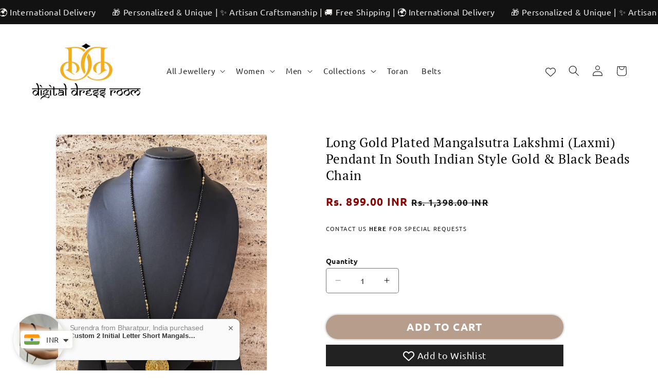

--- FILE ---
content_type: text/html; charset=utf-8
request_url: https://digitaldressroom.com/products/laxmi-pendant-mangalsutra-1407n653
body_size: 83958
content:
<!doctype html>
<html class="js" lang="en">
  <head>
    <meta charset="utf-8">
    <meta http-equiv="X-UA-Compatible" content="IE=edge">
    <meta name="viewport" content="width=device-width,initial-scale=1">
    <meta name="theme-color" content="">
    <link rel="canonical" href="https://digitaldressroom.com/products/laxmi-pendant-mangalsutra-1407n653"><link rel="icon" type="image/png" href="//digitaldressroom.com/cdn/shop/files/IMG_8400_8f1a2d32-9658-43e7-a0a8-75837f49f578.png?crop=center&height=32&v=1743018121&width=32"><script type="application/javascript">
checkoutBuyer = "https://fastrr-boost-ui.pickrr.com/";
</script>
<input type="hidden" value="digitaldressroom.com" id="sellerDomain"/>
<link rel="stylesheet" href="https://fastrr-boost-ui.pickrr.com/assets/styles/shopify.css">
<script src="https://fastrr-boost-ui.pickrr.com/assets/js/channels/shopify.js" defer></script>
<script src="https://fastrr-boost-ui.pickrr.com/assets/js/channels/shiprocketMarketing.js"></script>
<input type="hidden" value="rz" id="template"/>
<!-- <input type="hidden" value="percent" id="discountType"/>
<input type="hidden" value="5" id="discValue"/> -->
<style>
 .sr-headless-checkout {
  font-family: inherit;
  font-size: 19.5px;
  font-weight: 700;
  border-radius: 40px;
  height: 48.29px;
  
  background-color:#841111 !important ;
  /* margin-top:3px;*/
 }
 .shiprocket-headless{
  width:100%;
 }
 .sr-powered-by{
margin-right:10px;
}
/* .sr-discount-label{
 font-size:0px !important;
}
 .sr-discount-label:before{
  content:"EXTRA 5% OFF on PERFUMES";
  font-size: 9px;
  color: #000;
  text-transform: none;
  top: -8px;
  left: 6px;
  background-color: #53FF73;
  border-radius: 3px;
  padding: 0 10px;
} */
</style>
    <script>
  function getUserTimezone() {
    return Intl.DateTimeFormat().resolvedOptions().timeZone;
  }
  function renderButton(showShiprocketCheckout) {
    let modifiedCSS = "";
    if (showShiprocketCheckout) {
      modifiedCSS = `
        button[name="checkout"]{display:none !important;}
        .shopify-payment-button__button.shopify-payment-button__button--unbranded{display:none !important;}
      `;
    } else {
      modifiedCSS = `
        .shiprocket-headless{display:none !important;}
      `;
    }
    const styleElement = document.createElement("style");
    styleElement.textContent = modifiedCSS;
    document.head.appendChild(styleElement);
  }
  function checkAndSetButtonVisibility() {
    const indiaTimezones = ["Asia/Kolkata", "Asia/Calcutta"];
    const userTimezone = getUserTimezone();
    const isIndia = indiaTimezones.includes(userTimezone);
    renderButton(isIndia);
  }
  checkAndSetButtonVisibility();
</script><link rel="preconnect" href="https://fonts.shopifycdn.com" crossorigin><title>
      Gold &amp; Black Beads Chain Mangalsutra | Laxmi Pendant Mangalsutra
 &ndash; Digital Dress Room</title>

    
      <meta name="description" content="For the woman who wants to look her best, the Mangalsutra will lend that touch of glamour, whether it&#39;s a gold Mangalsutra or a gold beads Mangalsutra we have it all here. Our designers have also come up with some very innovative designs like Laxmi pendant Mangalsutra and Artificial Traditional Mangalsutra design.">
    

    

<meta property="og:site_name" content="Digital Dress Room">
<meta property="og:url" content="https://digitaldressroom.com/products/laxmi-pendant-mangalsutra-1407n653">
<meta property="og:title" content="Gold &amp; Black Beads Chain Mangalsutra | Laxmi Pendant Mangalsutra">
<meta property="og:type" content="product">
<meta property="og:description" content="For the woman who wants to look her best, the Mangalsutra will lend that touch of glamour, whether it&#39;s a gold Mangalsutra or a gold beads Mangalsutra we have it all here. Our designers have also come up with some very innovative designs like Laxmi pendant Mangalsutra and Artificial Traditional Mangalsutra design."><meta property="og:image" content="http://digitaldressroom.com/cdn/shop/products/1407N653_1.jpg?v=1734461775">
  <meta property="og:image:secure_url" content="https://digitaldressroom.com/cdn/shop/products/1407N653_1.jpg?v=1734461775">
  <meta property="og:image:width" content="1080">
  <meta property="og:image:height" content="1440"><meta property="og:price:amount" content="899.00">
  <meta property="og:price:currency" content="INR"><meta name="twitter:card" content="summary_large_image">
<meta name="twitter:title" content="Gold &amp; Black Beads Chain Mangalsutra | Laxmi Pendant Mangalsutra">
<meta name="twitter:description" content="For the woman who wants to look her best, the Mangalsutra will lend that touch of glamour, whether it&#39;s a gold Mangalsutra or a gold beads Mangalsutra we have it all here. Our designers have also come up with some very innovative designs like Laxmi pendant Mangalsutra and Artificial Traditional Mangalsutra design.">


    <script src="//digitaldressroom.com/cdn/shop/t/105/assets/constants.js?v=132983761750457495441758879089" defer="defer"></script>
    <script src="//digitaldressroom.com/cdn/shop/t/105/assets/pubsub.js?v=158357773527763999511758879155" defer="defer"></script>
    <script src="//digitaldressroom.com/cdn/shop/t/105/assets/global.js?v=46370234810679516271758879100" defer="defer"></script>
    <script src="//digitaldressroom.com/cdn/shop/t/105/assets/details-disclosure.js?v=153497636716254413831758879091" defer="defer"></script>
    <script src="//digitaldressroom.com/cdn/shop/t/105/assets/details-modal.js?v=4511761896672669691758879091" defer="defer"></script>
    <script src="//digitaldressroom.com/cdn/shop/t/105/assets/search-form.js?v=113639710312857635801758879159" defer="defer"></script>
    <script src="//digitaldressroom.com/cdn/shop/t/105/assets/jquery.js?v=39628375719901859641758879144" defer="defer"></script>
    <script type="text/javascript" src="//cdn.jsdelivr.net/npm/slick-carousel@1.8.1/slick/slick.min.js" defer="defer"></script>
    <link rel="stylesheet" type="text/css" href="//cdn.jsdelivr.net/npm/slick-carousel@1.8.1/slick/slick.css"/><script src="//digitaldressroom.com/cdn/shop/t/105/assets/animations.js?v=88693664871331136111758879064" defer="defer"></script><script>window.performance && window.performance.mark && window.performance.mark('shopify.content_for_header.start');</script><meta name="google-site-verification" content="-WBO3CY5iXyquPgR5z_LqAQmsCN3yQ44GDcCRnVv5Bw">
<meta name="facebook-domain-verification" content="0rsccc0c1zx5gy5yf7i36ubxqw38wj">
<meta name="facebook-domain-verification" content="0rsccc0c1zx5gy5yf7i36ubxqw38wj">
<meta id="shopify-digital-wallet" name="shopify-digital-wallet" content="/472154121/digital_wallets/dialog">
<meta id="in-context-paypal-metadata" data-shop-id="472154121" data-venmo-supported="false" data-environment="production" data-locale="en_US" data-paypal-v4="true" data-currency="INR">
<link rel="alternate" type="application/json+oembed" href="https://digitaldressroom.com/products/laxmi-pendant-mangalsutra-1407n653.oembed">
<script async="async" src="/checkouts/internal/preloads.js?locale=en-IN"></script>
<script id="shopify-features" type="application/json">{"accessToken":"e0c99e8ea4e02e0ac411a2301fc09224","betas":["rich-media-storefront-analytics"],"domain":"digitaldressroom.com","predictiveSearch":true,"shopId":472154121,"locale":"en"}</script>
<script>var Shopify = Shopify || {};
Shopify.shop = "digitaldressroom.myshopify.com";
Shopify.locale = "en";
Shopify.currency = {"active":"INR","rate":"1.0"};
Shopify.country = "IN";
Shopify.theme = {"name":"Fv3\u003e of Final of THEME SUPPORT Build Your Store...","id":153058509030,"schema_name":"Dawn","schema_version":"15.2.0","theme_store_id":null,"role":"main"};
Shopify.theme.handle = "null";
Shopify.theme.style = {"id":null,"handle":null};
Shopify.cdnHost = "digitaldressroom.com/cdn";
Shopify.routes = Shopify.routes || {};
Shopify.routes.root = "/";</script>
<script type="module">!function(o){(o.Shopify=o.Shopify||{}).modules=!0}(window);</script>
<script>!function(o){function n(){var o=[];function n(){o.push(Array.prototype.slice.apply(arguments))}return n.q=o,n}var t=o.Shopify=o.Shopify||{};t.loadFeatures=n(),t.autoloadFeatures=n()}(window);</script>
<script id="shop-js-analytics" type="application/json">{"pageType":"product"}</script>
<script defer="defer" async type="module" src="//digitaldressroom.com/cdn/shopifycloud/shop-js/modules/v2/client.init-shop-cart-sync_BN7fPSNr.en.esm.js"></script>
<script defer="defer" async type="module" src="//digitaldressroom.com/cdn/shopifycloud/shop-js/modules/v2/chunk.common_Cbph3Kss.esm.js"></script>
<script defer="defer" async type="module" src="//digitaldressroom.com/cdn/shopifycloud/shop-js/modules/v2/chunk.modal_DKumMAJ1.esm.js"></script>
<script type="module">
  await import("//digitaldressroom.com/cdn/shopifycloud/shop-js/modules/v2/client.init-shop-cart-sync_BN7fPSNr.en.esm.js");
await import("//digitaldressroom.com/cdn/shopifycloud/shop-js/modules/v2/chunk.common_Cbph3Kss.esm.js");
await import("//digitaldressroom.com/cdn/shopifycloud/shop-js/modules/v2/chunk.modal_DKumMAJ1.esm.js");

  window.Shopify.SignInWithShop?.initShopCartSync?.({"fedCMEnabled":true,"windoidEnabled":true});

</script>
<script>(function() {
  var isLoaded = false;
  function asyncLoad() {
    if (isLoaded) return;
    isLoaded = true;
    var urls = ["https:\/\/cdn.shopify.com\/s\/files\/1\/0449\/2568\/1820\/t\/4\/assets\/booster_currency.js?v=1624978055\u0026shop=digitaldressroom.myshopify.com","https:\/\/cdn.shopify.com\/s\/files\/1\/0449\/2568\/1820\/t\/4\/assets\/booster_currency.js?v=1624978055\u0026shop=digitaldressroom.myshopify.com","https:\/\/storage.nfcube.com\/instafeed-e387fc71d66789059b2f093a9a5459ca.js?shop=digitaldressroom.myshopify.com","https:\/\/tracker.wigzopush.com\/shopify.js?orgtoken=dmg7tGShQ3-7HojEq1QZBA\u0026shop=digitaldressroom.myshopify.com"];
    for (var i = 0; i < urls.length; i++) {
      var s = document.createElement('script');
      s.type = 'text/javascript';
      s.async = true;
      s.src = urls[i];
      var x = document.getElementsByTagName('script')[0];
      x.parentNode.insertBefore(s, x);
    }
  };
  if(window.attachEvent) {
    window.attachEvent('onload', asyncLoad);
  } else {
    window.addEventListener('load', asyncLoad, false);
  }
})();</script>
<script id="__st">var __st={"a":472154121,"offset":19800,"reqid":"f703c17a-ac17-4b11-b614-b67bd80faa91-1769907198","pageurl":"digitaldressroom.com\/products\/laxmi-pendant-mangalsutra-1407n653","u":"e403692dde89","p":"product","rtyp":"product","rid":7657438740710};</script>
<script>window.ShopifyPaypalV4VisibilityTracking = true;</script>
<script id="form-persister">!function(){'use strict';const t='contact',e='new_comment',n=[[t,t],['blogs',e],['comments',e],[t,'customer']],o='password',r='form_key',c=['recaptcha-v3-token','g-recaptcha-response','h-captcha-response',o],s=()=>{try{return window.sessionStorage}catch{return}},i='__shopify_v',u=t=>t.elements[r],a=function(){const t=[...n].map((([t,e])=>`form[action*='/${t}']:not([data-nocaptcha='true']) input[name='form_type'][value='${e}']`)).join(',');var e;return e=t,()=>e?[...document.querySelectorAll(e)].map((t=>t.form)):[]}();function m(t){const e=u(t);a().includes(t)&&(!e||!e.value)&&function(t){try{if(!s())return;!function(t){const e=s();if(!e)return;const n=u(t);if(!n)return;const o=n.value;o&&e.removeItem(o)}(t);const e=Array.from(Array(32),(()=>Math.random().toString(36)[2])).join('');!function(t,e){u(t)||t.append(Object.assign(document.createElement('input'),{type:'hidden',name:r})),t.elements[r].value=e}(t,e),function(t,e){const n=s();if(!n)return;const r=[...t.querySelectorAll(`input[type='${o}']`)].map((({name:t})=>t)),u=[...c,...r],a={};for(const[o,c]of new FormData(t).entries())u.includes(o)||(a[o]=c);n.setItem(e,JSON.stringify({[i]:1,action:t.action,data:a}))}(t,e)}catch(e){console.error('failed to persist form',e)}}(t)}const f=t=>{if('true'===t.dataset.persistBound)return;const e=function(t,e){const n=function(t){return'function'==typeof t.submit?t.submit:HTMLFormElement.prototype.submit}(t).bind(t);return function(){let t;return()=>{t||(t=!0,(()=>{try{e(),n()}catch(t){(t=>{console.error('form submit failed',t)})(t)}})(),setTimeout((()=>t=!1),250))}}()}(t,(()=>{m(t)}));!function(t,e){if('function'==typeof t.submit&&'function'==typeof e)try{t.submit=e}catch{}}(t,e),t.addEventListener('submit',(t=>{t.preventDefault(),e()})),t.dataset.persistBound='true'};!function(){function t(t){const e=(t=>{const e=t.target;return e instanceof HTMLFormElement?e:e&&e.form})(t);e&&m(e)}document.addEventListener('submit',t),document.addEventListener('DOMContentLoaded',(()=>{const e=a();for(const t of e)f(t);var n;n=document.body,new window.MutationObserver((t=>{for(const e of t)if('childList'===e.type&&e.addedNodes.length)for(const t of e.addedNodes)1===t.nodeType&&'FORM'===t.tagName&&a().includes(t)&&f(t)})).observe(n,{childList:!0,subtree:!0,attributes:!1}),document.removeEventListener('submit',t)}))}()}();</script>
<script integrity="sha256-4kQ18oKyAcykRKYeNunJcIwy7WH5gtpwJnB7kiuLZ1E=" data-source-attribution="shopify.loadfeatures" defer="defer" src="//digitaldressroom.com/cdn/shopifycloud/storefront/assets/storefront/load_feature-a0a9edcb.js" crossorigin="anonymous"></script>
<script data-source-attribution="shopify.dynamic_checkout.dynamic.init">var Shopify=Shopify||{};Shopify.PaymentButton=Shopify.PaymentButton||{isStorefrontPortableWallets:!0,init:function(){window.Shopify.PaymentButton.init=function(){};var t=document.createElement("script");t.src="https://digitaldressroom.com/cdn/shopifycloud/portable-wallets/latest/portable-wallets.en.js",t.type="module",document.head.appendChild(t)}};
</script>
<script data-source-attribution="shopify.dynamic_checkout.buyer_consent">
  function portableWalletsHideBuyerConsent(e){var t=document.getElementById("shopify-buyer-consent"),n=document.getElementById("shopify-subscription-policy-button");t&&n&&(t.classList.add("hidden"),t.setAttribute("aria-hidden","true"),n.removeEventListener("click",e))}function portableWalletsShowBuyerConsent(e){var t=document.getElementById("shopify-buyer-consent"),n=document.getElementById("shopify-subscription-policy-button");t&&n&&(t.classList.remove("hidden"),t.removeAttribute("aria-hidden"),n.addEventListener("click",e))}window.Shopify?.PaymentButton&&(window.Shopify.PaymentButton.hideBuyerConsent=portableWalletsHideBuyerConsent,window.Shopify.PaymentButton.showBuyerConsent=portableWalletsShowBuyerConsent);
</script>
<script data-source-attribution="shopify.dynamic_checkout.cart.bootstrap">document.addEventListener("DOMContentLoaded",(function(){function t(){return document.querySelector("shopify-accelerated-checkout-cart, shopify-accelerated-checkout")}if(t())Shopify.PaymentButton.init();else{new MutationObserver((function(e,n){t()&&(Shopify.PaymentButton.init(),n.disconnect())})).observe(document.body,{childList:!0,subtree:!0})}}));
</script>
<script id='scb4127' type='text/javascript' async='' src='https://digitaldressroom.com/cdn/shopifycloud/privacy-banner/storefront-banner.js'></script><script id="sections-script" data-sections="header,footer" defer="defer" src="//digitaldressroom.com/cdn/shop/t/105/compiled_assets/scripts.js?v=6976"></script>
<script>window.performance && window.performance.mark && window.performance.mark('shopify.content_for_header.end');</script>


    <style data-shopify>
      @font-face {
  font-family: Ubuntu;
  font-weight: 400;
  font-style: normal;
  font-display: swap;
  src: url("//digitaldressroom.com/cdn/fonts/ubuntu/ubuntu_n4.2c466c9d72970fbeeea5774a5658b256f03b28fd.woff2") format("woff2"),
       url("//digitaldressroom.com/cdn/fonts/ubuntu/ubuntu_n4.7d58d3bbaa6e4145f1df3f31b336b0f96f56885c.woff") format("woff");
}

      @font-face {
  font-family: Ubuntu;
  font-weight: 700;
  font-style: normal;
  font-display: swap;
  src: url("//digitaldressroom.com/cdn/fonts/ubuntu/ubuntu_n7.4a6a6a4bfdf210d52361d51ed5ba695d22312936.woff2") format("woff2"),
       url("//digitaldressroom.com/cdn/fonts/ubuntu/ubuntu_n7.fa4aeac3536c478d3ad5cc842b960c40fcfddac6.woff") format("woff");
}

      @font-face {
  font-family: Ubuntu;
  font-weight: 400;
  font-style: italic;
  font-display: swap;
  src: url("//digitaldressroom.com/cdn/fonts/ubuntu/ubuntu_i4.e583bb209b0be46b8bdac75f5d80113af7f36c94.woff2") format("woff2"),
       url("//digitaldressroom.com/cdn/fonts/ubuntu/ubuntu_i4.d7a0a3b4fccf4ef458e998326e91421401b23b79.woff") format("woff");
}

      @font-face {
  font-family: Ubuntu;
  font-weight: 700;
  font-style: italic;
  font-display: swap;
  src: url("//digitaldressroom.com/cdn/fonts/ubuntu/ubuntu_i7.737f77bbb44c144d52150838348be2537a57490f.woff2") format("woff2"),
       url("//digitaldressroom.com/cdn/fonts/ubuntu/ubuntu_i7.55fd28057e8c2d7cc06dd78c018208f4caeab515.woff") format("woff");
}

      @font-face {
  font-family: "PT Serif";
  font-weight: 400;
  font-style: normal;
  font-display: swap;
  src: url("//digitaldressroom.com/cdn/fonts/pt_serif/ptserif_n4.5dc26655329dc6264a046fc444eea109ea514d3d.woff2") format("woff2"),
       url("//digitaldressroom.com/cdn/fonts/pt_serif/ptserif_n4.1549d2c00b7c71aa534c98bf662cdf9b8ae01b92.woff") format("woff");
}


      
        :root,
        .color-scheme-1 {
          --color-background: 255,255,255;
        
          --gradient-background: #ffffff;
        

        

        --color-foreground: 18,18,18;
        --color-background-contrast: 191,191,191;
        --color-shadow: 69,51,38;
        --color-button: 18,18,18;
        --color-button-text: 255,255,255;
        --color-secondary-button: 255,255,255;
        --color-secondary-button-text: 69,51,38;
        --color-link: 69,51,38;
        --color-badge-foreground: 18,18,18;
        --color-badge-background: 255,255,255;
        --color-badge-border: 18,18,18;
        --payment-terms-background-color: rgb(255 255 255);
      }
      
        
        .color-scheme-2 {
          --color-background: 243,243,243;
        
          --gradient-background: #f3f3f3;
        

        

        --color-foreground: 69,51,38;
        --color-background-contrast: 179,179,179;
        --color-shadow: 36,61,0;
        --color-button: 69,51,38;
        --color-button-text: 243,243,243;
        --color-secondary-button: 243,243,243;
        --color-secondary-button-text: 36,61,0;
        --color-link: 36,61,0;
        --color-badge-foreground: 69,51,38;
        --color-badge-background: 243,243,243;
        --color-badge-border: 69,51,38;
        --payment-terms-background-color: rgb(243 243 243);
      }
      
        
        .color-scheme-3 {
          --color-background: 36,61,0;
        
          --gradient-background: #243d00;
        

        

        --color-foreground: 255,255,255;
        --color-background-contrast: 51,87,0;
        --color-shadow: 255,255,255;
        --color-button: 255,255,255;
        --color-button-text: 36,61,0;
        --color-secondary-button: 36,61,0;
        --color-secondary-button-text: 255,255,255;
        --color-link: 255,255,255;
        --color-badge-foreground: 255,255,255;
        --color-badge-background: 36,61,0;
        --color-badge-border: 255,255,255;
        --payment-terms-background-color: rgb(36 61 0);
      }
      
        
        .color-scheme-4 {
          --color-background: 18,18,18;
        
          --gradient-background: #121212;
        

        

        --color-foreground: 255,255,255;
        --color-background-contrast: 146,146,146;
        --color-shadow: 18,18,18;
        --color-button: 255,255,255;
        --color-button-text: 18,18,18;
        --color-secondary-button: 18,18,18;
        --color-secondary-button-text: 255,255,255;
        --color-link: 255,255,255;
        --color-badge-foreground: 255,255,255;
        --color-badge-background: 18,18,18;
        --color-badge-border: 255,255,255;
        --payment-terms-background-color: rgb(18 18 18);
      }
      
        
        .color-scheme-5 {
          --color-background: 51,79,180;
        
          --gradient-background: #334fb4;
        

        

        --color-foreground: 255,255,255;
        --color-background-contrast: 23,35,81;
        --color-shadow: 18,18,18;
        --color-button: 255,255,255;
        --color-button-text: 51,79,180;
        --color-secondary-button: 51,79,180;
        --color-secondary-button-text: 255,255,255;
        --color-link: 255,255,255;
        --color-badge-foreground: 255,255,255;
        --color-badge-background: 51,79,180;
        --color-badge-border: 255,255,255;
        --payment-terms-background-color: rgb(51 79 180);
      }
      
        
        .color-scheme-43067ba1-e386-413e-947a-e8551c01b85f {
          --color-background: 255,255,255;
        
          --gradient-background: #ffffff;
        

        

        --color-foreground: 18,18,18;
        --color-background-contrast: 191,191,191;
        --color-shadow: 18,18,18;
        --color-button: 18,18,18;
        --color-button-text: 255,255,255;
        --color-secondary-button: 255,255,255;
        --color-secondary-button-text: 255,0,0;
        --color-link: 255,0,0;
        --color-badge-foreground: 18,18,18;
        --color-badge-background: 255,255,255;
        --color-badge-border: 18,18,18;
        --payment-terms-background-color: rgb(255 255 255);
      }
      
        
        .color-scheme-68ab2610-ae84-4df1-8530-c2146566684a {
          --color-background: 255,255,255;
        
          --gradient-background: #ffffff;
        

        

        --color-foreground: 253,251,247;
        --color-background-contrast: 191,191,191;
        --color-shadow: 18,18,18;
        --color-button: 18,18,18;
        --color-button-text: 255,255,255;
        --color-secondary-button: 255,255,255;
        --color-secondary-button-text: 18,18,18;
        --color-link: 18,18,18;
        --color-badge-foreground: 253,251,247;
        --color-badge-background: 255,255,255;
        --color-badge-border: 253,251,247;
        --payment-terms-background-color: rgb(255 255 255);
      }
      

      body, .color-scheme-1, .color-scheme-2, .color-scheme-3, .color-scheme-4, .color-scheme-5, .color-scheme-43067ba1-e386-413e-947a-e8551c01b85f, .color-scheme-68ab2610-ae84-4df1-8530-c2146566684a {
        color: rgba(var(--color-foreground), 0.75);
        background-color: rgb(var(--color-background));
      }

      :root {
        --font-body-family: Ubuntu, sans-serif;
        --font-body-style: normal;
        --font-body-weight: 400;
        --font-body-weight-bold: 700;

        --font-heading-family: "PT Serif", serif;
        --font-heading-style: normal;
        --font-heading-weight: 400;

        --font-body-scale: 1.05;
        --font-heading-scale: 1.0;

        --color-base-text: 0, 0, 0;
        --color-shadow: 0, 0, 0;
        --color-base-background-1: 255, 255, 255;
        --color-base-background-2: 36, 61, 0;
        --color-base-solid-button-labels: 255, 255, 255;
        --color-base-outline-button-labels: 204, 88, 36;
        --color-base-accent-1: 140, 6, 6;
        --color-base-accent-2: 18, 18, 18;
        --payment-terms-background-color: #ffffff;

        --gradient-base-background-1: #ffffff;
        --gradient-base-background-2: #243d00;
        --gradient-base-accent-1: #8c0606;
        --gradient-base-accent-2: #121212;

        --media-padding: px;
        --media-border-opacity: 0.05;
        --media-border-width: 1px;
        --media-radius: 4px;
        --media-shadow-opacity: 0.0;
        --media-shadow-horizontal-offset: 0px;
        --media-shadow-vertical-offset: 0px;
        --media-shadow-blur-radius: 0px;
        --media-shadow-visible: 0;

        --page-width: 140rem;
        --page-width-margin: 0rem;

        --product-card-image-padding: 0.2rem;
        --product-card-corner-radius: 0.4rem;
        --product-card-text-alignment: center;
        --product-card-border-width: 0.0rem;
        --product-card-border-opacity: 0.1;
        --product-card-shadow-opacity: 0.0;
        --product-card-shadow-visible: 0;
        --product-card-shadow-horizontal-offset: 0.0rem;
        --product-card-shadow-vertical-offset: 0.4rem;
        --product-card-shadow-blur-radius: 0.0rem;

        --collection-card-image-padding: 0.0rem;
        --collection-card-corner-radius: 0.4rem;
        --collection-card-text-alignment: center;
        --collection-card-border-width: 0.0rem;
        --collection-card-border-opacity: 0.1;
        --collection-card-shadow-opacity: 0.0;
        --collection-card-shadow-visible: 0;
        --collection-card-shadow-horizontal-offset: 0.0rem;
        --collection-card-shadow-vertical-offset: 0.4rem;
        --collection-card-shadow-blur-radius: 0.5rem;

        --blog-card-image-padding: 0.0rem;
        --blog-card-corner-radius: 0.0rem;
        --blog-card-text-alignment: left;
        --blog-card-border-width: 0.0rem;
        --blog-card-border-opacity: 0.1;
        --blog-card-shadow-opacity: 0.0;
        --blog-card-shadow-visible: 0;
        --blog-card-shadow-horizontal-offset: 0.0rem;
        --blog-card-shadow-vertical-offset: 0.4rem;
        --blog-card-shadow-blur-radius: 0.5rem;

        --badge-corner-radius: 4.0rem;

        --popup-border-width: 1px;
        --popup-border-opacity: 0.1;
        --popup-corner-radius: 4px;
        --popup-shadow-opacity: 0.05;
        --popup-shadow-horizontal-offset: 0px;
        --popup-shadow-vertical-offset: 4px;
        --popup-shadow-blur-radius: 0px;

        --drawer-border-width: 1px;
        --drawer-border-opacity: 0.1;
        --drawer-shadow-opacity: 0.0;
        --drawer-shadow-horizontal-offset: 0px;
        --drawer-shadow-vertical-offset: 4px;
        --drawer-shadow-blur-radius: 5px;

        --spacing-sections-desktop: 0px;
        --spacing-sections-mobile: 0px;

        --grid-desktop-vertical-spacing: 12px;
        --grid-desktop-horizontal-spacing: 12px;
        --grid-mobile-vertical-spacing: 6px;
        --grid-mobile-horizontal-spacing: 6px;

        --text-boxes-border-opacity: 0.1;
        --text-boxes-border-width: 0px;
        --text-boxes-radius: 4px;
        --text-boxes-shadow-opacity: 0.0;
        --text-boxes-shadow-visible: 0;
        --text-boxes-shadow-horizontal-offset: 0px;
        --text-boxes-shadow-vertical-offset: 4px;
        --text-boxes-shadow-blur-radius: 0px;

        --buttons-radius: 40px;
        --buttons-radius-outset: 40px;
        --buttons-border-width: 0px;
        --buttons-border-opacity: 1.0;
        --buttons-shadow-opacity: 0.4;
        --buttons-shadow-visible: 1;
        --buttons-shadow-horizontal-offset: 0px;
        --buttons-shadow-vertical-offset: 0px;
        --buttons-shadow-blur-radius: 5px;
        --buttons-border-offset: 0.3px;

        --inputs-radius: 4px;
        --inputs-border-width: 1px;
        --inputs-border-opacity: 0.55;
        --inputs-shadow-opacity: 0.0;
        --inputs-shadow-horizontal-offset: 0px;
        --inputs-margin-offset: 0px;
        --inputs-shadow-vertical-offset: 0px;
        --inputs-shadow-blur-radius: 0px;
        --inputs-radius-outset: 5px;

        --variant-pills-radius: 40px;
        --variant-pills-border-width: 1px;
        --variant-pills-border-opacity: 0.2;
        --variant-pills-shadow-opacity: 0.25;
        --variant-pills-shadow-horizontal-offset: 0px;
        --variant-pills-shadow-vertical-offset: 0px;
        --variant-pills-shadow-blur-radius: 5px;
      }

      *,
      *::before,
      *::after {
        box-sizing: inherit;
      }

      html {
        box-sizing: border-box;
        font-size: calc(var(--font-body-scale) * 62.5%);
        height: 100%;
      }

      body {
        display: grid;
        grid-template-rows: auto auto 1fr auto;
        grid-template-columns: 100%;
        min-height: 100%;
        margin: 0;
        font-size: 1.5rem;
        letter-spacing: 0.06rem;
        line-height: calc(1 + 0.8 / var(--font-body-scale));
        font-family: var(--font-body-family);
        font-style: var(--font-body-style);
        font-weight: var(--font-body-weight);
      }

      @media screen and (min-width: 750px) {
        body {
          font-size: 1.6rem;
        }
      }
    </style>

    <link href="//digitaldressroom.com/cdn/shop/t/105/assets/base.css?v=9270246878424491471758879065" rel="stylesheet" type="text/css" media="all" />
    <link rel="stylesheet" href="//digitaldressroom.com/cdn/shop/t/105/assets/component-cart-items.css?v=16264371234338852081758879070" media="print" onload="this.media='all'">
      <link rel="preload" as="font" href="//digitaldressroom.com/cdn/fonts/ubuntu/ubuntu_n4.2c466c9d72970fbeeea5774a5658b256f03b28fd.woff2" type="font/woff2" crossorigin>
      

      <link rel="preload" as="font" href="//digitaldressroom.com/cdn/fonts/pt_serif/ptserif_n4.5dc26655329dc6264a046fc444eea109ea514d3d.woff2" type="font/woff2" crossorigin>
      
<link href="//digitaldressroom.com/cdn/shop/t/105/assets/component-localization-form.css?v=170315343355214948141758879077" rel="stylesheet" type="text/css" media="all" />
      <script src="//digitaldressroom.com/cdn/shop/t/105/assets/localization-form.js?v=144176611646395275351758879145" defer="defer"></script><link
        rel="stylesheet"
        href="//digitaldressroom.com/cdn/shop/t/105/assets/component-predictive-search.css?v=118923337488134913561758879081"
        media="print"
        onload="this.media='all'"
      ><script>
      if (Shopify.designMode) {
        document.documentElement.classList.add('shopify-design-mode');
      }
    </script>
  <!-- BEGIN app block: shopify://apps/vitals/blocks/app-embed/aeb48102-2a5a-4f39-bdbd-d8d49f4e20b8 --><link rel="preconnect" href="https://appsolve.io/" /><link rel="preconnect" href="https://cdn-sf.vitals.app/" /><script data-ver="58" id="vtlsAebData" class="notranslate">window.vtlsLiquidData = window.vtlsLiquidData || {};window.vtlsLiquidData.buildId = 57346;

window.vtlsLiquidData.apiHosts = {
	...window.vtlsLiquidData.apiHosts,
	"1": "https://appsolve.io"
};
	window.vtlsLiquidData.moduleSettings = {"1":{"3":"22a733","4":"center","5":"icon","44":"worldwide_shipping,best_price,satisfaction,free_delivery","85":"","86":20,"87":20,"148":112,"978":"{\"container\":{\"traits\":{\"margin\":{\"default\":\"30px 0px 20px 0px\"}}}}","1060":"303030"},"3":{"6":"Sale ending in","8":30,"24":0,"25":2,"26":1,"27":3,"80":"center","118":"default","146":15,"179":"de4848","180":"cccccc","185":1,"186":10,"189":false,"227":"f7f7f7","228":"f7f7f7","230":"de4848","416":"day","426":"days","427":"hour","428":"hours","429":"minute","430":"minutes","431":"second","432":"seconds","436":false,"505":"000000","840":"ff0101","841":"ff1f1f","842":"000000","953":"fixed","955":"","956":"","1079":"{}","1098":"222222","1101":24,"1103":"","1104":"222222"},"4":{"487":"1","488":"0e0a0a","673":false,"975":true,"976":true,"980":"{}"},"14":{"45":6,"46":3,"47":10,"48":3,"49":2,"51":true,"52":true,"112":"dark","113":"bottom","198":"fafafa","199":"888888","200":"363636","201":"636363","202":"636363","203":14,"205":13,"206":460,"207":9,"222":true,"223":false,"353":"from","354":"purchased","355":"Someone","419":"second","420":"seconds","421":"minute","422":"minutes","423":"hour","424":"hours","433":"ago","458":"","474":"standard","475":"rounded","490":false,"497":"added to cart","498":true,"499":true,"500":10,"501":"##count## people added this product to cart today:","515":"San Francisco, CA","557":true,"589":"00a332","799":7,"802":1,"807":"day","808":"days"},"17":{"41":"zoom-in","42":"interval","43":10},"21":{"142":true,"143":"left","144":0,"145":0,"190":true,"216":"ffce07","217":true,"218":0,"219":0,"220":"center","248":true,"278":"ffffff","279":true,"280":"ffffff","281":"eaeaea","287":"reviews","288":"See more reviews","289":"Write a Review","290":"Share your experience","291":"Rating","292":"Name","293":"Review","294":"We'd love to see a picture","295":"Submit Review","296":"Cancel","297":"No reviews yet. Be the first to add a review.","333":20,"334":100,"335":10,"336":50,"410":true,"447":"Thank you for adding your review!","481":"{{ stars }} {{ averageRating }} ({{ totalReviews }} {{ reviewsTranslation }})","482":"{{ stars }} ({{ totalReviews }})","483":19,"484":18,"494":2,"504":"Only image file types are supported for upload","507":true,"508":"E-mail","510":"00a332","563":"The review could not be added. If the problem persists, please contact us.","598":"Store reply","688":"Customers from all over the world love our products!","689":"Happy Customers","691":false,"745":true,"746":"columns","747":true,"748":"ffce07","752":"Verified buyer","787":"columns","788":true,"793":"000000","794":"ffffff","846":"5e5e5e","877":"222222","878":"737373","879":"f7f7f7","880":"5e5e5e","948":0,"949":0,"951":"{}","994":"Our Customers Love Us","996":1,"1002":4,"1003":false,"1005":false,"1034":false,"1038":20,"1039":20,"1040":10,"1041":10,"1042":100,"1043":50,"1044":"columns","1045":true,"1046":"5e5e5e","1047":"5e5e5e","1048":"222222","1061":false,"1062":0,"1063":0,"1064":"Collected by","1065":"From {{reviews_count}} reviews","1067":true,"1068":false,"1069":true,"1070":true,"1072":"{}","1073":"left","1074":"center","1078":true,"1089":"{}","1090":0},"22":{"165":true,"193":"b11616","234":"Customers who bought this also bought","238":"left","323":"From","325":"Add to Cart","342":false,"406":true,"445":"Out of stock","486":"","675":"1,3,4,6,7","856":"ffffff","857":"f6f6f6","858":"4f4f4f","960":"{\"container\":{\"traits\":{\"margin\":{\"default\":\"40px auto 0px auto\"}}},\"productTitle\":{\"traits\":{\"titleLineClamp\":{\"default\":\"2\"},\"fontWeight\":{\"default\":\"600\"}}}}","1015":1,"1017":1,"1019":true,"1022":true},"24":{"93":10,"94":"fff5cd","359":"222222","389":"An item in your cart is in high demand.","390":"Complete the order to make sure it’s yours! {{ counter }}","502":false,"977":"{\"container\":{\"traits\":{\"margin\":{\"default\":\"5px 0 5px 0\"}}}}","1084":true,"1199":false,"1200":0},"31":[],"33":{"187":1,"188":"h4","241":true,"242":true,"272":"auto","413":"Description","414":true,"485":"{{ stars }} ({{ totalReviews }})","811":"222222","812":"dedede","813":"ffffff","814":"222222","815":"ffffff","816":"ffffff","817":"222222","818":"dedede","819":"f1f2f6","820":"222222","821":"ffffff","823":"f1f1f1","824":"8d8d8d","825":"333333","826":"ffffff","827":"0a3d62","828":"222222","829":"ededed","830":"ffffff","831":"222222","832":"222222","833":"ededed","834":"ffffff","835":"222222","837":"ffffff","838":"dddddd","839":"222222","979":"{}"},"47":{"392":"Check out our Instagram","393":"","394":"grid","396":0,"397":12,"399":"000000","400":"000000","401":"454545","402":"Follow","403":3,"591":true,"861":"ffffff","862":"222222","918":false,"950":true,"961":0,"962":12,"963":4,"964":4,"965":2,"966":2,"967":12,"968":12,"969":4,"970":2,"971":1200,"972":false,"973":2,"974":4,"1000":"","1082":"{}"},"48":{"469":true,"491":true,"588":true,"595":false,"603":"","605":"","606":"\/*#SATCBox{\n    min-height: 40px !important;\n    height: 49px !important;\n    margin-bottom: -1px !important;\n}\n\n.pplrlabel{\n    margin-top: -17px !important;\n}\n\n.pplr-character-count{\n    top: -2px !important;\n    right: -16px !important;\n}*\/","781":true,"783":1,"876":0,"1076":true,"1105":0,"1198":false},"56":[],"57":{"710":"Wishlist","711":"Save your favorite products for later","712":"Add to Wishlist","713":"Added to Wishlist","714":true,"716":true,"717":"f31212","718":"From","719":"Add to cart","720":true,"721":"Out of stock","722":18,"766":"Share","767":"Share Wishlist","768":"Copy link","769":"Link copied","770":"Your Wishlist is empty. ","771":true,"772":"My Wishlist","778":"ffffff","779":"000000","780":"ffffff","791":"","792":"","801":true,"804":"000000","805":"FFFFFF","874":"header","889":"Added to cart","896":"light","897":"2A2A2A","898":20,"899":"121212","900":"FFFFFF","901":16,"990":0,"992":"{\"countBadge\":{\"traits\":{\"position\":{\"default\":\"top\"}}}}","1189":false,"1195":"\/a\/page","1196":"\/a\/page","1206":false}};

window.vtlsLiquidData.shopThemeName = "Dawn";window.vtlsLiquidData.settingTranslation = {"3":{"6":{"en":"Sale ending in"},"416":{"en":"day"},"426":{"en":"days"},"427":{"en":"hour"},"428":{"en":"hours"},"429":{"en":"minute"},"430":{"en":"minutes"},"431":{"en":"second"},"432":{"en":"seconds"},"1103":{"en":""}},"1":{"85":{"en":""}},"22":{"234":{"en":"Customers who bought this also bought"},"323":{"en":"From"},"325":{"en":"Add to Cart"},"445":{"en":"Out of stock"}},"21":{"287":{"en":"reviews"},"288":{"en":"See more reviews"},"289":{"en":"Write a Review"},"290":{"en":"Share your experience"},"291":{"en":"Rating"},"292":{"en":"Name"},"293":{"en":"Review"},"294":{"en":"We'd love to see a picture"},"295":{"en":"Submit Review"},"296":{"en":"Cancel"},"297":{"en":"No reviews yet. Be the first to add a review."},"447":{"en":"Thank you for adding your review!"},"481":{"en":"{{ stars }} {{ averageRating }} ({{ totalReviews }} {{ reviewsTranslation }})"},"482":{"en":"{{ stars }} ({{ totalReviews }})"},"504":{"en":"Only image file types are supported for upload"},"508":{"en":"E-mail"},"563":{"en":"The review could not be added. If the problem persists, please contact us."},"598":{"en":"Store reply"},"688":{"en":"Customers from all over the world love our products!"},"689":{"en":"Happy Customers"},"752":{"en":"Verified buyer"},"994":{"en":"Our Customers Love Us"},"1064":{"en":"Collected by"},"1065":{"en":"From {{reviews_count}} reviews"}},"14":{"353":{"en":"from"},"354":{"en":"purchased"},"355":{"en":"Someone"},"419":{"en":"second"},"420":{"en":"seconds"},"421":{"en":"minute"},"422":{"en":"minutes"},"423":{"en":"hour"},"424":{"en":"hours"},"433":{"en":"ago"},"497":{"en":"added to cart"},"501":{"en":"##count## people added this product to cart today:"},"515":{"en":"San Francisco, CA"},"808":{"en":"days"},"807":{"en":"day"}},"24":{"389":{"en":"An item in your cart is in high demand."},"390":{"en":"Complete the order to make sure it’s yours! {{ counter }}"}},"47":{"392":{"en":"Check out our Instagram"},"393":{"en":""},"402":{"en":"Follow"}},"33":{"413":{"en":"Description"},"485":{"en":"{{ stars }} ({{ totalReviews }})"}},"57":{"710":{"en":"Wishlist"},"711":{"en":"Save your favorite products for later"},"712":{"en":"Add to Wishlist"},"713":{"en":"Added to Wishlist"},"718":{"en":"From"},"719":{"en":"Add to cart"},"721":{"en":"Out of stock"},"766":{"en":"Share"},"767":{"en":"Share Wishlist"},"768":{"en":"Copy link"},"769":{"en":"Link copied"},"770":{"en":"Your Wishlist is empty. "},"772":{"en":"My Wishlist"},"889":{"en":"Added to cart"}}};window.vtlsLiquidData.shopSettings={};window.vtlsLiquidData.shopSettings.cartType="notification";window.vtlsLiquidData.spat="65cda7675a8f5f20ef3f064b5d0a75b1";window.vtlsLiquidData.shopInfo={id:472154121,domain:"digitaldressroom.com",shopifyDomain:"digitaldressroom.myshopify.com",primaryLocaleIsoCode: "en",defaultCurrency:"INR",enabledCurrencies:["INR"],moneyFormat:"\u003cspan class=money\u003eRs. {{amount}}\u003c\/span\u003e",moneyWithCurrencyFormat:"\u003cspan class=money\u003eRs. {{amount}} INR\u003c\/span\u003e",appId:"1",appName:"Vitals",};window.vtlsLiquidData.acceptedScopes = {"1":[49,12,38,9,17,15,29,51,23,46,19,31,32,34,3,7,1,47,11,4,21,28,26,25,27,53,50,13,10,18,16,30,52,24,20,33,35,14,36,8,2,48,37,22]};window.vtlsLiquidData.product = {"id": 7657438740710,"available": true,"title": "Long Gold Plated Mangalsutra Lakshmi (Laxmi) Pendant In South Indian Style Gold \u0026 Black Beads Chain","handle": "laxmi-pendant-mangalsutra-1407n653","vendor": "Digital Dress Room","type": "Mangalsutra","tags": ["lakshmi","laxmi","Long mangalsutra designs","Mangalsutra","New arrivals"],"description": "1","featured_image":{"src": "//digitaldressroom.com/cdn/shop/products/1407N653_1.jpg?v=1734461775","aspect_ratio": "0.75"},"collectionIds": [414787076326,479298027750,414444847334,414629003494,7158792201,154349600864,88637997152,414787010790,58045005920,414444814566,414629036262,462157480166,408380801254],"variants": [{"id": 42536775647462,"title": "Default Title","option1": "Default Title","option2": null,"option3": null,"price": 89900,"compare_at_price": 139800,"available": true,"image":null,"featured_media_id":null,"is_preorderable":0}],"options": [{"name": "Title"}],"metafields": {"reviews": {}}};window.vtlsLiquidData.cacheKeys = [1769444914,1768962265,1768962173,1763062167,1769444914,1769886228,1742422155,1769444914 ];</script><script id="vtlsAebDynamicFunctions" class="notranslate">window.vtlsLiquidData = window.vtlsLiquidData || {};window.vtlsLiquidData.dynamicFunctions = ({$,vitalsGet,vitalsSet,VITALS_GET_$_DESCRIPTION,VITALS_GET_$_END_SECTION,VITALS_GET_$_ATC_FORM,VITALS_GET_$_ATC_BUTTON,submit_button,form_add_to_cart,cartItemVariantId,VITALS_EVENT_CART_UPDATED,VITALS_EVENT_DISCOUNTS_LOADED,VITALS_EVENT_RENDER_CAROUSEL_STARS,VITALS_EVENT_RENDER_COLLECTION_STARS,VITALS_EVENT_SMART_BAR_RENDERED,VITALS_EVENT_SMART_BAR_CLOSED,VITALS_EVENT_TABS_RENDERED,VITALS_EVENT_VARIANT_CHANGED,VITALS_EVENT_ATC_BUTTON_FOUND,VITALS_IS_MOBILE,VITALS_PAGE_TYPE,VITALS_APPEND_CSS,VITALS_HOOK__CAN_EXECUTE_CHECKOUT,VITALS_HOOK__GET_CUSTOM_CHECKOUT_URL_PARAMETERS,VITALS_HOOK__GET_CUSTOM_VARIANT_SELECTOR,VITALS_HOOK__GET_IMAGES_DEFAULT_SIZE,VITALS_HOOK__ON_CLICK_CHECKOUT_BUTTON,VITALS_HOOK__DONT_ACCELERATE_CHECKOUT,VITALS_HOOK__ON_ATC_STAY_ON_THE_SAME_PAGE,VITALS_HOOK__CAN_EXECUTE_ATC,VITALS_FLAG__IGNORE_VARIANT_ID_FROM_URL,VITALS_FLAG__UPDATE_ATC_BUTTON_REFERENCE,VITALS_FLAG__UPDATE_CART_ON_CHECKOUT,VITALS_FLAG__USE_CAPTURE_FOR_ATC_BUTTON,VITALS_FLAG__USE_FIRST_ATC_SPAN_FOR_PRE_ORDER,VITALS_FLAG__USE_HTML_FOR_STICKY_ATC_BUTTON,VITALS_FLAG__STOP_EXECUTION,VITALS_FLAG__USE_CUSTOM_COLLECTION_FILTER_DROPDOWN,VITALS_FLAG__PRE_ORDER_START_WITH_OBSERVER,VITALS_FLAG__PRE_ORDER_OBSERVER_DELAY,VITALS_FLAG__ON_CHECKOUT_CLICK_USE_CAPTURE_EVENT,handle,}) => {return {"147": {"location":"form","locator":"after"},"154": {"location":"description","locator":"after"},"271": {"location":"atc_button","locator":"before"},"607": (html) => {
							/*if (vitalsGet('VITALS_PAGE_TYPE') === 'product'){
    setTimeout(function(){
        $('.pplr_tab').clone().appendTo('.Vtl-StickyAddToCart__ProductPriceContainer').attr('id', 'SATCBox');
    },500);
    console.log('here');
}*/
						},"715": {"location":"atc_button","locator":"after"},};};</script><script id="vtlsAebDocumentInjectors" class="notranslate">window.vtlsLiquidData = window.vtlsLiquidData || {};window.vtlsLiquidData.documentInjectors = ({$,vitalsGet,vitalsSet,VITALS_IS_MOBILE,VITALS_APPEND_CSS}) => {const documentInjectors = {};documentInjectors["12"]={};documentInjectors["12"]["d"]=[];documentInjectors["12"]["d"]["0"]={};documentInjectors["12"]["d"]["0"]["a"]=[];documentInjectors["12"]["d"]["0"]["s"]="form[action*=\"\/cart\/add\"]:visible:not([id*=\"product-form-installment\"]):not([id*=\"product-installment-form\"]):not(.vtls-exclude-atc-injector *)";documentInjectors["11"]={};documentInjectors["11"]["d"]=[];documentInjectors["11"]["d"]["0"]={};documentInjectors["11"]["d"]["0"]["a"]={"ctx":"inside","last":false};documentInjectors["11"]["d"]["0"]["s"]="button:not(.swym-button):not([class*=adjust])";documentInjectors["11"]["d"]["1"]={};documentInjectors["11"]["d"]["1"]["a"]={"ctx":"outside"};documentInjectors["11"]["d"]["1"]["s"]=".product-form__submit";documentInjectors["2"]={};documentInjectors["2"]["d"]=[];documentInjectors["2"]["d"]["0"]={};documentInjectors["2"]["d"]["0"]["a"]={"l":"after"};documentInjectors["2"]["d"]["0"]["s"]=".product-info";documentInjectors["2"]["d"]["1"]={};documentInjectors["2"]["d"]["1"]["a"]={"l":"before"};documentInjectors["2"]["d"]["1"]["s"]=".shopify-section-group-footer-group";documentInjectors["2"]["d"]["2"]={};documentInjectors["2"]["d"]["2"]["a"]={"l":"after"};documentInjectors["2"]["d"]["2"]["s"]="div.product";documentInjectors["1"]={};documentInjectors["1"]["d"]=[];documentInjectors["1"]["d"]["0"]={};documentInjectors["1"]["d"]["0"]["a"]=[];documentInjectors["1"]["d"]["0"]["s"]=".product__section--desc .rte";documentInjectors["1"]["d"]["1"]={};documentInjectors["1"]["d"]["1"]["a"]=null;documentInjectors["1"]["d"]["1"]["s"]=".product__description.rte";documentInjectors["6"]={};documentInjectors["6"]["d"]=[];documentInjectors["6"]["d"]["0"]={};documentInjectors["6"]["d"]["0"]["a"]=null;documentInjectors["6"]["d"]["0"]["s"]="#ProductGridContainer";documentInjectors["6"]["d"]["1"]={};documentInjectors["6"]["d"]["1"]["a"]=null;documentInjectors["6"]["d"]["1"]["s"]="#CollectionProductGrid";documentInjectors["4"]={};documentInjectors["4"]["d"]=[];documentInjectors["4"]["d"]["0"]={};documentInjectors["4"]["d"]["0"]["a"]=null;documentInjectors["4"]["d"]["0"]["s"]=".product__title \u003e h1:visible";documentInjectors["4"]["d"]["1"]={};documentInjectors["4"]["d"]["1"]["a"]=null;documentInjectors["4"]["d"]["1"]["s"]="h2";documentInjectors["10"]={};documentInjectors["10"]["d"]=[];documentInjectors["10"]["d"]["0"]={};documentInjectors["10"]["d"]["0"]["a"]=[];documentInjectors["10"]["d"]["0"]["s"]="div.product-form__input.product-form__quantity";documentInjectors["5"]={};documentInjectors["5"]["m"]=[];documentInjectors["5"]["m"]["0"]={};documentInjectors["5"]["m"]["0"]["a"]={"l":"prepend"};documentInjectors["5"]["m"]["0"]["s"]=".header__icons";documentInjectors["5"]["d"]=[];documentInjectors["5"]["d"]["0"]={};documentInjectors["5"]["d"]["0"]["a"]={"l":"prepend"};documentInjectors["5"]["d"]["0"]["s"]=".header__icons";documentInjectors["3"]={};documentInjectors["3"]["d"]=[];documentInjectors["3"]["d"]["0"]={};documentInjectors["3"]["d"]["0"]["a"]=null;documentInjectors["3"]["d"]["0"]["s"]="#main-cart-footer .cart__footer \u003e .cart__blocks .totals";documentInjectors["3"]["d"]["0"]["js"]=function(left_subtotal, right_subtotal, cart_html) { var vitalsDiscountsDiv = ".vitals-discounts";
if ($(vitalsDiscountsDiv).length === 0) {
$('#main-cart-footer .cart__footer > .cart__blocks .totals').html(cart_html);
}

};documentInjectors["8"]={};documentInjectors["8"]["d"]=[];documentInjectors["8"]["d"]["0"]={};documentInjectors["8"]["d"]["0"]["a"]=[];documentInjectors["8"]["d"]["0"]["s"]="#CartDrawer .drawer__inner .drawer__footer .cart-drawer__footer .totals";documentInjectors["19"]={};documentInjectors["19"]["d"]=[];documentInjectors["19"]["d"]["0"]={};documentInjectors["19"]["d"]["0"]["a"]={"jqMethods":[{"name":"parent"}]};documentInjectors["19"]["d"]["0"]["s"]=".card__content .card__heading a[href$=\"\/products\/{{handle}}\"]:visible";documentInjectors["19"]["d"]["1"]={};documentInjectors["19"]["d"]["1"]["a"]={"jqMethods":[{"name":"parent"},{"args":"p","name":"find"}]};documentInjectors["19"]["d"]["1"]["s"]="a[href$=\"\/products\/{{handle}}\"]:visible:not(.announcement-bar)";documentInjectors["7"]={};documentInjectors["7"]["d"]=[];documentInjectors["7"]["d"]["0"]={};documentInjectors["7"]["d"]["0"]["a"]=null;documentInjectors["7"]["d"]["0"]["s"]=".footer";documentInjectors["21"]={};documentInjectors["21"]["d"]=[];documentInjectors["21"]["d"]["0"]={};documentInjectors["21"]["d"]["0"]["a"]={"l":"prepend","children":{"media":{"a":{"l":"prepend"},"jqMethods":[{"args":".card__inner .card__media img","name":"find"}]},"title":{"a":{"l":"after"},"jqMethods":[{"args":".card__inner + .card__content .card__information .card__heading","name":"find"}]}},"jqMethods":[{"args":".product-card-wrapper","name":"closest"}]};documentInjectors["21"]["d"]["0"]["s"]=".product-card-wrapper .card__inner a[href$=\"\/products\/{{handle}}\"]";return documentInjectors;};</script><script id="vtlsAebBundle" src="https://cdn-sf.vitals.app/assets/js/bundle-ac1f0b45bbeb4f1c879dfa917f907dd1.js" async></script>

<!-- END app block --><!-- BEGIN app block: shopify://apps/vital-bundles-quantity-breaks/blocks/app-embed/da707778-cae4-42b0-9199-c7de2094170a --><script>
var current_funnel_type = '2';
function findObjectByProductId() {
  var pId = 7657438740710;
  var yo = ;
    if (yo && yo.length > 0) {
      for (const obj of yo) {
        const foundProduct = obj.product_Ids.find(
          (product) => product.id == 'gid://shopify/Product/' + pId
        );
        if (foundProduct) {
          current_funnel_type = obj.funnel_type;
          setTimeout(() => {
            const volumeTypeElement = document.getElementById("volume_type");
            if (volumeTypeElement) {
              volumeTypeElement.textContent = obj.funnel_type;
            }
          }, 100);
          return; 
        }
      }
    }
  }

findObjectByProductId();
</script>





<div id="burr_bundle__bundle_container" style="display: none" yo-id="7657438740710"></div>
<div id="volume_type" style="display: none"></div><!-- BEGIN app snippet: volume_1 --><script>
  const productJsonData = {"id":7657438740710,"title":"Long Gold Plated Mangalsutra Lakshmi (Laxmi) Pendant In South Indian Style Gold \u0026 Black Beads Chain","handle":"laxmi-pendant-mangalsutra-1407n653","description":"\u003cstyle type=\"text\/css\"\u003e\u003c!--\ntd {border: 1px solid #ccc;}br {mso-data-placement:same-cell;}\n--\u003e\u003c\/style\u003e\n\u003cspan data-sheets-value=\"{\u0026quot;1\u0026quot;:2,\u0026quot;2\u0026quot;:\u0026quot;Material: Brass\\nLength: 30 Inches\\nProduct Code: 1407N651\\nCountry Of Origin: India\\n\\n• ​​Shop short mangalsutras designs \u0026amp; long mangalsutras designs online in India for daily wear, ethnic \u0026amp; western occasions. Digital Dress Room brings to you this traditional mangalya chain design mangalsutras which is inspired by simplistic design and Indian art. It gives you a sense of elegance and glamour when you wear them. Made from gold plated material, the set can be teamed up with traditional and festive wear like Lehenga cholis and sarees. \\n• Mangalsutra chain for daily wear \u0026amp; Mangalsutra pendle for occasions such as festivals and weddings, one can wear thali mangalsutras with heavy pendants. Make sure you check out the mangalsutra designs in gold with weight and price. Nowadays everyone wears Fancy Mangalsutras which include artificial diamond mangalsutras with a tinge of colour. \\n• The shift from the traditional mangalsutra designs to elegant yet simple mangalsutra designs can be seen, just like the deepika padukone mangalsutra with a single diamond. We even create new categories such as hand mangalsutra bracelets with beautiful rose gold pendants as well. Digital Dress Room’s aim is to provide world class designs in the most competitive mangalsutra rates to customers all around the world.\\n• If you're looking for a workwear style mangalsutra, consider investing in simple mini mangalsutra designs like the Mangalsutra bracelets, rather than complex or heavy black beads chains. Do you like the long chain of the traditional mangalsutra gold necklace, but find it uncomfortable to wear and does not go with western outfits? \\n• Then you can opt for our Evil eye Nazariya Mangalsutras ki design or the simple gold mangalsutras which have a minimal amount of black beads to preserve the cultural significance. You can always get a Mangalsutra set with earrings to wear on special occasions. You can get different mangalsutra ka design in various metals like yellow gold, diamond, rose gold, white gold, and even silver in a very affordable range as we want our customers to enjoy a wider variety of our products.\\n\\n•Warranty: While we currently don't provide warranties, here are some helpful tips to ensure your jewels maintain it's sparkle for a long time.\\nPRODUCT SPECIFICATIONS \u0026amp; CARE\u0026quot;}\" data-sheets-userformat='{\"2\":5055,\"3\":{\"1\":0},\"4\":{\"1\":2,\"2\":16777215},\"5\":{\"1\":[{\"1\":2,\"2\":0,\"5\":{\"1\":2,\"2\":0}},{\"1\":0,\"2\":0,\"3\":3},{\"1\":1,\"2\":0,\"4\":1}]},\"6\":{\"1\":[{\"1\":2,\"2\":0,\"5\":{\"1\":2,\"2\":0}},{\"1\":0,\"2\":0,\"3\":3},{\"1\":1,\"2\":0,\"4\":1}]},\"7\":{\"1\":[{\"1\":2,\"2\":0,\"5\":{\"1\":2,\"2\":0}},{\"1\":0,\"2\":0,\"3\":3},{\"1\":1,\"2\":0,\"4\":1}]},\"8\":{\"1\":[{\"1\":2,\"2\":0,\"5\":{\"1\":2,\"2\":0}},{\"1\":0,\"2\":0,\"3\":3},{\"1\":1,\"2\":0,\"4\":1}]},\"10\":2,\"11\":0,\"12\":0,\"15\":\"Arial\"}' data-mce-fragment=\"1\"\u003eMaterial: Brass\u003cbr\u003eLength: 33 Inches\u003cbr\u003eProduct Code: 1407N653\u003cbr\u003eCountry Of Origin: India\u003cbr\u003e\u003cbr\u003e• The best Indian jewellery designs are available at the touch of your fingertips.\u003cbr\u003e• Find the best artificial mangalsutra design online today and stun everyone by wearing it to a function!\u003cbr\u003e• Classic Gold Beads with a touch of contemporary design. Laxmi pendant in a long Black Beads Mangalsutra which will make the wearer feel blessed.\u003cbr\u003e• Beautifully designed artificial mangalsutra with a double line of black and gold beads is just what you need to complete your traditional attire.\u003cbr\u003e• Browse through our collection and find the perfect handmade mangalsutra for you!\u003cbr\u003e\u003cbr\u003e•Warranty: While we currently don't provide warranties, here are some helpful tips to ensure your jewels maintain it's sparkle for a long time.\u003cbr\u003e\u003ca href=\"https:\/\/digitaldressroom.com\/pages\/jewellery-care\" title=\"Jewellery Care Instructions\"\u003ePRODUCT SPECIFICATIONS \u0026amp; CARE\u003c\/a\u003e\u003cbr\u003e\u003c\/span\u003e","published_at":"2025-12-24T15:26:25+05:30","created_at":"2022-03-03T18:23:20+05:30","vendor":"Digital Dress Room","type":"Mangalsutra","tags":["lakshmi","laxmi","Long mangalsutra designs","Mangalsutra","New arrivals"],"price":89900,"price_min":89900,"price_max":89900,"available":true,"price_varies":false,"compare_at_price":139800,"compare_at_price_min":139800,"compare_at_price_max":139800,"compare_at_price_varies":false,"variants":[{"id":42536775647462,"title":"Default Title","option1":"Default Title","option2":null,"option3":null,"sku":"1407N653","requires_shipping":true,"taxable":true,"featured_image":null,"available":true,"name":"Long Gold Plated Mangalsutra Lakshmi (Laxmi) Pendant In South Indian Style Gold \u0026 Black Beads Chain","public_title":null,"options":["Default Title"],"price":89900,"weight":5,"compare_at_price":139800,"inventory_management":"shopify","barcode":null,"requires_selling_plan":false,"selling_plan_allocations":[]}],"images":["\/\/digitaldressroom.com\/cdn\/shop\/products\/1407N653_1.jpg?v=1734461775","\/\/digitaldressroom.com\/cdn\/shop\/products\/1407N653_2.jpg?v=1734461775","\/\/digitaldressroom.com\/cdn\/shop\/products\/1407N653_4.jpg?v=1734461775","\/\/digitaldressroom.com\/cdn\/shop\/products\/1407N653_3.jpg?v=1734461775","\/\/digitaldressroom.com\/cdn\/shop\/products\/1407N653_5.jpg?v=1734461775"],"featured_image":"\/\/digitaldressroom.com\/cdn\/shop\/products\/1407N653_1.jpg?v=1734461775","options":["Title"],"media":[{"alt":"Mangalsutra","id":29491819938022,"position":1,"preview_image":{"aspect_ratio":0.75,"height":1440,"width":1080,"src":"\/\/digitaldressroom.com\/cdn\/shop\/products\/1407N653_1.jpg?v=1734461775"},"aspect_ratio":0.75,"height":1440,"media_type":"image","src":"\/\/digitaldressroom.com\/cdn\/shop\/products\/1407N653_1.jpg?v=1734461775","width":1080},{"alt":"Gold Long Mangalsutra Designs Online","id":29491819970790,"position":2,"preview_image":{"aspect_ratio":0.75,"height":1440,"width":1080,"src":"\/\/digitaldressroom.com\/cdn\/shop\/products\/1407N653_2.jpg?v=1734461775"},"aspect_ratio":0.75,"height":1440,"media_type":"image","src":"\/\/digitaldressroom.com\/cdn\/shop\/products\/1407N653_2.jpg?v=1734461775","width":1080},{"alt":"Black Beads Chain Mangalsutra","id":29491820036326,"position":3,"preview_image":{"aspect_ratio":0.75,"height":1440,"width":1080,"src":"\/\/digitaldressroom.com\/cdn\/shop\/products\/1407N653_4.jpg?v=1734461775"},"aspect_ratio":0.75,"height":1440,"media_type":"image","src":"\/\/digitaldressroom.com\/cdn\/shop\/products\/1407N653_4.jpg?v=1734461775","width":1080},{"alt":"Mangalsutra With Lakshmi Pendant","id":29491820003558,"position":4,"preview_image":{"aspect_ratio":0.75,"height":1440,"width":1080,"src":"\/\/digitaldressroom.com\/cdn\/shop\/products\/1407N653_3.jpg?v=1734461775"},"aspect_ratio":0.75,"height":1440,"media_type":"image","src":"\/\/digitaldressroom.com\/cdn\/shop\/products\/1407N653_3.jpg?v=1734461775","width":1080},{"alt":"Jewellery Care","id":29491820069094,"position":5,"preview_image":{"aspect_ratio":0.75,"height":1440,"width":1080,"src":"\/\/digitaldressroom.com\/cdn\/shop\/products\/1407N653_5.jpg?v=1734461775"},"aspect_ratio":0.75,"height":1440,"media_type":"image","src":"\/\/digitaldressroom.com\/cdn\/shop\/products\/1407N653_5.jpg?v=1734461775","width":1080}],"requires_selling_plan":false,"selling_plan_groups":[],"content":"\u003cstyle type=\"text\/css\"\u003e\u003c!--\ntd {border: 1px solid #ccc;}br {mso-data-placement:same-cell;}\n--\u003e\u003c\/style\u003e\n\u003cspan data-sheets-value=\"{\u0026quot;1\u0026quot;:2,\u0026quot;2\u0026quot;:\u0026quot;Material: Brass\\nLength: 30 Inches\\nProduct Code: 1407N651\\nCountry Of Origin: India\\n\\n• ​​Shop short mangalsutras designs \u0026amp; long mangalsutras designs online in India for daily wear, ethnic \u0026amp; western occasions. Digital Dress Room brings to you this traditional mangalya chain design mangalsutras which is inspired by simplistic design and Indian art. It gives you a sense of elegance and glamour when you wear them. Made from gold plated material, the set can be teamed up with traditional and festive wear like Lehenga cholis and sarees. \\n• Mangalsutra chain for daily wear \u0026amp; Mangalsutra pendle for occasions such as festivals and weddings, one can wear thali mangalsutras with heavy pendants. Make sure you check out the mangalsutra designs in gold with weight and price. Nowadays everyone wears Fancy Mangalsutras which include artificial diamond mangalsutras with a tinge of colour. \\n• The shift from the traditional mangalsutra designs to elegant yet simple mangalsutra designs can be seen, just like the deepika padukone mangalsutra with a single diamond. We even create new categories such as hand mangalsutra bracelets with beautiful rose gold pendants as well. Digital Dress Room’s aim is to provide world class designs in the most competitive mangalsutra rates to customers all around the world.\\n• If you're looking for a workwear style mangalsutra, consider investing in simple mini mangalsutra designs like the Mangalsutra bracelets, rather than complex or heavy black beads chains. Do you like the long chain of the traditional mangalsutra gold necklace, but find it uncomfortable to wear and does not go with western outfits? \\n• Then you can opt for our Evil eye Nazariya Mangalsutras ki design or the simple gold mangalsutras which have a minimal amount of black beads to preserve the cultural significance. You can always get a Mangalsutra set with earrings to wear on special occasions. You can get different mangalsutra ka design in various metals like yellow gold, diamond, rose gold, white gold, and even silver in a very affordable range as we want our customers to enjoy a wider variety of our products.\\n\\n•Warranty: While we currently don't provide warranties, here are some helpful tips to ensure your jewels maintain it's sparkle for a long time.\\nPRODUCT SPECIFICATIONS \u0026amp; CARE\u0026quot;}\" data-sheets-userformat='{\"2\":5055,\"3\":{\"1\":0},\"4\":{\"1\":2,\"2\":16777215},\"5\":{\"1\":[{\"1\":2,\"2\":0,\"5\":{\"1\":2,\"2\":0}},{\"1\":0,\"2\":0,\"3\":3},{\"1\":1,\"2\":0,\"4\":1}]},\"6\":{\"1\":[{\"1\":2,\"2\":0,\"5\":{\"1\":2,\"2\":0}},{\"1\":0,\"2\":0,\"3\":3},{\"1\":1,\"2\":0,\"4\":1}]},\"7\":{\"1\":[{\"1\":2,\"2\":0,\"5\":{\"1\":2,\"2\":0}},{\"1\":0,\"2\":0,\"3\":3},{\"1\":1,\"2\":0,\"4\":1}]},\"8\":{\"1\":[{\"1\":2,\"2\":0,\"5\":{\"1\":2,\"2\":0}},{\"1\":0,\"2\":0,\"3\":3},{\"1\":1,\"2\":0,\"4\":1}]},\"10\":2,\"11\":0,\"12\":0,\"15\":\"Arial\"}' data-mce-fragment=\"1\"\u003eMaterial: Brass\u003cbr\u003eLength: 33 Inches\u003cbr\u003eProduct Code: 1407N653\u003cbr\u003eCountry Of Origin: India\u003cbr\u003e\u003cbr\u003e• The best Indian jewellery designs are available at the touch of your fingertips.\u003cbr\u003e• Find the best artificial mangalsutra design online today and stun everyone by wearing it to a function!\u003cbr\u003e• Classic Gold Beads with a touch of contemporary design. Laxmi pendant in a long Black Beads Mangalsutra which will make the wearer feel blessed.\u003cbr\u003e• Beautifully designed artificial mangalsutra with a double line of black and gold beads is just what you need to complete your traditional attire.\u003cbr\u003e• Browse through our collection and find the perfect handmade mangalsutra for you!\u003cbr\u003e\u003cbr\u003e•Warranty: While we currently don't provide warranties, here are some helpful tips to ensure your jewels maintain it's sparkle for a long time.\u003cbr\u003e\u003ca href=\"https:\/\/digitaldressroom.com\/pages\/jewellery-care\" title=\"Jewellery Care Instructions\"\u003ePRODUCT SPECIFICATIONS \u0026amp; CARE\u003c\/a\u003e\u003cbr\u003e\u003c\/span\u003e"}
  const currentProductId = 7657438740710
  var vitalMetaData = 
  var customizeData = {"shop":"digitaldressroom.myshopify.com","typography_values":{"blockSize":20,"blockStyle":"regular","offerSize":14,"offerStyle":"semi-bold","discountSize":11,"discountStyle":"regular","priceSize":14,"priceStyle":"regular","comparePriceSize":12,"comparePriceStyle":"regular","tagMostPopularSize":12,"tagMostPopularStyle":"regular","footerSize":14,"footerStyle":"regular","offerSubtitleSize":12,"offerSubtitleStyle":"regular","borderWidth":1,"borderRadius":5},"color_values":{"blockTitle":"#000","offerTitle":"#111111","discountLabel":"#fff","priceColor":"#111111","highlightedBGColor":"#fff","highlightedLabelBG":"#111111","highlightedTagBG":"#111111","highlightedBorderColor":"#111111","comparePrice":"#111111","tagColor":"#fff","footerColor":"#000","offerSubtitleColor":"#000","buttonBGColor":"#000","buttonTextColor":"#fff"},"selected_preset_option":0,"is_branding":true}
  let shop_symbol = "<span class=money>Rs. {{amount}}</span>"

  let copyright =  `<a href="https://apps.shopify.com/quantity-breaks-bundles-vital" target="_blank" style="text-decoration: none;"><p class="burr__branding_link">Powered By <span>Vital Bundle</span></p></a>`;
  // let copyright =  ``;

  const formatPrice = function (cents) {
  cents = cents/100;
  if (typeof cents == "string") {
    cents = cents.replace(".", "");
  }
  var value = "";
  var placeholderRegex = /\{\{\s*(\w+)\s*\}\}/;
  let formatString = shop_symbol;

  
  function defaultOption(opt, def) {
    return typeof opt == "undefined" ? def : opt;
  }

  function formatWithDelimiters(number, precision, thousands, decimal) {
    precision = defaultOption(precision, 2);
    thousands = defaultOption(thousands, ",");
    decimal = defaultOption(decimal, ".");

   

    if (isNaN(number) || number == null) {
      return 0;
    }

  
    number = number.toFixed(precision);

    var parts = number.split("."),
      dollars = parts[0].replace(
        /(\d)(?=(\d\d\d)+(?!\d))/g,
        "$1" + thousands
      ),
      cents = parts[1] ? decimal + parts[1] : "";
    return dollars + cents;
  }

  const matchResult = formatString?.match(placeholderRegex);

  if (matchResult) {
    switch (matchResult[1]) {
      case "amount":
        value = formatWithDelimiters(cents, 2);
        break;
      case "amount_no_decimals":
        value = formatWithDelimiters(cents, 0);
        break;
      case "amount_with_comma_separator":
        value = formatWithDelimiters(cents, 2, ".", ",");
        break;
      case "amount_no_decimals_with_comma_separator":
        value = formatWithDelimiters(cents, 0, ".", ",");
        break;
      case "amount_with_apostrophe_separator":
        value = formatWithDelimiters(cents, 2, "'", ".");
        break;
    }
  }

  return formatString.replace(placeholderRegex, value);
};

  function renderVolume1Html(volumeData) {
  var funnelSettings = volumeData.funnel_settings;
  var funnelType = volumeData.funnel_type;

    let volumeHtml = `<div class="burr_bundle_block">
              <div class="block__title">
                ${!funnelSettings.hideHeaderFooter ?
                  `<h3 id="burr_bundle__block_title" style="color: #FF6B82; font-size: 20px; font-weight: 600; font-style:normal"
                      ,="" "bold"="">
                      ${funnelSettings.offerName}
                  </h3>`
                  : ''}

              </div>
              <div class="block__cbwrapper layout_${volumeData.funnel_type}">
                  <form action="">`;

    const discountBatches = funnelSettings.discountBatches;
    for (let i = 0; i < discountBatches.length; i++) {
      const batch = discountBatches[i];
      volumeHtml += `<div class="block__cb ${funnelType == 11 ? 'layout_'+funnelType : ''}">
      <input type="radio" id="cb${
        i + 1
      }" class="burr_bundle_pair burr_bundle__quantity_input${i + 1}" name="cb" value="${
        i + 1
      }">
      <label id="burr_bundle__label_${i + 1}" class="burr_bundle_label burr_bundle__quantity_label${
        i + 1
      }" for="cb${i + 1}" style="border-radius: 0px;">
            ${
                batch.isMostPopular && funnelType == 11
                  ? `<div style="right: 6px; max-width: 25%; text-align: center; clip-path: polygon(100% 0, 92% 50%, 100% 100%, 0% 100%, 8% 50%, 0% 0%);""
                  class="template_4_most_popular_wrapper">
                  <h6 style="color: #ffffff; background-color: #000; font-size: 12px; font-weight: 600; padding: 3px; margin-bottom: 3px;">
                    ${batch.mostPopular}
                  </h6>
                </div>` : ""
              }

        <div class="template_4_block__cbmain">
          <div id="burr_bundle__radio__botton_${
            i + 1
          }" class="block__cbmain--radio burr_bundle__radio_btn${i + 1}">
          </div>
          <div class="template_4_block__cbmain--content">
           
            <div class="template_4_block__cbmain--content--left">
              

              <div class="template_4_block__cbmain--content--left__top">
                <h5 style="color: #000000; font-size: 14px; font-weight: 600; font-style:normal">${
                  batch.title
                }</h5>
              </div>
              <h3 style="color: #000000; font-size: 12px; font-weight: normal; font-style: normal">${
                batch.subtitle
              }</h3>
            </div>
            <div class="template_4_block__cbmain--content--right">
              ${
                batch.isMostPopular && funnelType !=5 && funnelType !=11
                  ? `<div
                  style="right: 6px"
                  class="template_4_most_popular_wrapper"
                >
                  <h6
                  style="color: #ffffff; background-color: #000; font-size: 12px; font-weight: 600;"
                  >
                    ${batch.mostPopular}
                  </h6>
                </div>`

                  : ""
              }

                ${batch.isSelected && funnelType == 5 ? 
              `<span class="bundle_save" style="font-weight: bold; background: rgb(0, 0, 0); color: rgb(255, 255, 255);">
              Save   
              ${formatPrice((productJsonData?.variants[0].price * batch.quantity || productJsonData?.price)-(updateMatchedLegacyResourceIds(batch, (productJsonData?.variants[0].price || productJsonData?.price), funnelSettings?.showEachUnitPrice)))}
              </span>`
              :""}
              ${
                batch.isMostPopular && funnelType == 5 && funnelType !=11
                  ? `<div class="popular_badge style1"><span style="color: rgb(255, 255, 255); background: rgb(0, 0, 0);">
                    ${batch.mostPopular}</span></div>`
                  : ""
              }
              <h4 id="burr_bundle_totalAmount_${i}" class="burr_bundle_discounted_price burr_bundle_totalAmount_price_${i}" style="color:#000000; font-size: 14px; font-weight: 500; font-style:normal">
                ${formatPrice(updateMatchedLegacyResourceIds(batch, (productJsonData?.variants[0].price || productJsonData?.price), funnelSettings?.showEachUnitPrice))} </h4>
                ${
                  funnelSettings.showComparePrice
                    ? `<div class="template_4_prevprice burr_bundle__pb__originalAmount${i}" id="burr_bundle_originalAmount_${i}" data-original-amount="${(productJsonData?.variants[0].price * batch.quantity || productJsonData?.price) / 100}">
                    ${formatPrice(productJsonData?.variants[0].price * batch.quantity || productJsonData?.price)}
                </div>`
                    : ""
                }
            </div>
          </div>
        </div>
        


        <div id="burr_bundle_outOfStock_${i+1}" class="burr_bundle_outOfStock burr_bundle_outOfStockVariant burr_bundle_d-none"></div>
      </label>
        ${funnelType == 11 ? 
              `<span class="bundle_save_11" style="font-weight: bold; background: rgb(0, 0, 0); color: rgb(255, 255, 255);">
                ${
                  batch.label
                }
              </span>`
              :""}
    </div>`;
    }

    volumeHtml += `</form>
              </div>
              ${funnelSettings.showTotalPrice ?
              `<div class="block__bottomtitle__total">
                <h5>
                  <div class="bottomtitle__total__text">
                    ${!funnelSettings.hideHeaderFooter ? funnelSettings.bundleFooter : ''}
                  </div>
                  <div class="bottomtitle__total">
                    Total: <span id="bottomtitle__total__price" class="bottomtitle__totalPrice__container">12345</span>
                  </div>
                </h5>
              </div>` : ''}


              ${!funnelSettings.hideHeaderFooter && !funnelSettings.showTotalPrice ?
              `<div class="block__bottomtitle">
                  <div class="block__bottomtitle__innerwrapper">
                      <h5 id="burr_bundle__bottom_title"
                          style="color: rgb(0, 0, 0); font-size: 14px; font-weight: 500; font-style: normal; line-height: 2;"
                          ,="" "medium-italic"="">
                          ${funnelSettings.bundleFooter}
                      </h5>
                  </div>
              </div>` :''}

              ${!funnelSettings?.hideAddToCartBtn ?
              `<span class="add_to_cart cxBundleBtn">
                <span class="upsell-add-cart-btn-text">
                  ${replaceTextPattern(funnelSettings?.buttonText)}
                </span>
                <span class="loading-animate"></span>
              </span>`
             :""}
            ${customizeData?.is_branding ? copyright :""}
          </div>`;
      window.burr_bundle_element = volumeHtml;
  }

  function renderVolume2Html(volumeData){
    var funnelSettings = volumeData.funnel_settings;

    let volumeHtml = `<div class="burr_bundle_block">
    <div class="block__title">
    ${!funnelSettings.hideHeaderFooter ?
      `<h3 id="burr_bundle__block_title" style="color: #007F61; font-size: 20px; font-weight: 600;">
        ${funnelSettings.offerName}
      </h3>`
      : ''}
  </div>
  <div class="block__cbwrapper layout_${volumeData.funnel_type}">
    <form action="">`;

    const discountBatches = funnelSettings.discountBatches;
    for (let i = 0; i < discountBatches.length; i++) {
      const batch = discountBatches[i];

      volumeHtml += `<div class="block__cb">
          <input type="radio" id="cb${i + 1}" class="burr_bundle_pair burr_bundle__quantity_input${i + 1}" name="cb" value="${i + 1}">
          <label id="burr_bundle__label_${i + 1}" class="burr_bundle__quantity_label${i + 1}" for="cb${i + 1}" style="border-radius: 4px; border-color: rgb(35, 127, 0); background-color: rgb(244, 251, 249); border-width: 1px;">
            ${batch.isMostPopular && volumeData.funnel_type == 7 ?
                   `<div style="right: 14px" class="template_6_most_popular_wrapper">
                        <h6 style="color: #ffffff;
                            backgroundColor: #000;
                            fontSize: 10px;
                            fontWeight: 600;
                            fontStyle: medium-italic">
                          ${batch.mostPopular}
                        </h6>
                      </div>`
                  : ""
                }

            <div class="block__cbmain">
              <div id="burr_bundle__radio__botton_${i + 1}" class="block__cbmain--radio burr_bundle__radio_btn${i + 1}" style="background-color: rgb(35, 127, 0); box-shadow: rgb(35, 127, 0) 0px 0px 0px 1px;"></div>
              <div class="block__cbmain--content">
                <div class="block__cbmain--content--left template-1">
                  <h5 style="color: #000000; font-size: 14px; font-weight: 500; font-style:normal">
                    ${batch.title}
                  </h5>
                  
                  ${volumeData.funnel_type == 7 ?
                  `<h6 id="burr_bundle_label__text__1" class="most_popular_label" style="font-weight: 600; font-style:normal">
                    ${batch.label}
                  </h6>` : ""}

                  ${volumeData.funnel_type != 7 ? `<h4 id="burr_bundle_totalAmount_${i}" class="burr_bundle_totalAmount_price_${i}" style="color:#000000; font-size: 14px; font-weight: 500; font-style:normal" ,="" "medium-italic"="">${formatPrice(updateMatchedLegacyResourceIds(batch, (productJsonData?.variants[0].price || productJsonData?.price), funnelSettings?.showEachUnitPrice))}</h4>` : "" }

                  ${funnelSettings.showComparePrice && volumeData.funnel_type != 7 ?
                    `<div id="burr_bundle_originalAmount_${i}" class="prevprice burr_bundle__pb__originalAmount${i}" style="color: #9d9d9d; font-size: 11px; font-weight: normal; font-style:normal"> ${formatPrice(productJsonData?.variants[0].price * batch.quantity || productJsonData?.price)}</div>`
                    : ""}
                </div>
                <div class="block__cbmain--content--right">
                  ${
                batch.isMostPopular && volumeData.funnel_type != 7
                  ? `<h6 id="burr_bundle_label__text__1" class="most_popular_label" style="font-weight: 600; font-style:normal">
                    ${batch.mostPopular}
                  </h6>` : ""}

                  ${volumeData.funnel_type != 7 ? 
                  `<h5 style="color: #000000; font-size: 14px; font-weight: 500; font-style:normal">
                    ${
                      batch.subtitle
                    }
                  </h5>` : "" }

                  ${volumeData.funnel_type == 7 ? 
                  `<h4 id="burr_bundle_totalAmount_${i}" class="burr_bundle_totalAmount_price_${i}" style="color:#000000; font-size: 14px; font-weight: 500; font-style:normal" ,="" "medium-italic"="">${formatPrice(updateMatchedLegacyResourceIds(batch, (productJsonData?.variants[0].price || productJsonData?.price), funnelSettings?.showEachUnitPrice))}</h4>` : ""}
                  ${
                    volumeData.funnel_type == 7 && funnelSettings.showComparePrice ?
                    `<div id="burr_bundle_originalAmount_${i}" class="prevprice burr_bundle__pb__originalAmount${i}" style="color: #9d9d9d; font-size: 11px; font-weight: normal; font-style:normal"> ${formatPrice(productJsonData?.variants[0].price * batch.quantity || productJsonData?.price)}</div>`
                    : ""}
                </div>
              </div>
            </div>
            
            

              <div id="burr_bundle_outOfStock_${i+1}" class="burr_bundle_outOfStock burr_bundle_outOfStockVariant burr_bundle_d-none"></div>

          </label>
        </div>`;
    }

    volumeHtml += `</form>
  </div>
  ${funnelSettings.showTotalPrice && volumeData.funnel_type != 7 ?
    `<div class="block__bottomtitle__total">
      <h5 id="burr_bundle__bottom_title" style="line-height: 2;">
        <div class="bottomtitle__total__text" style="color: #000000; font-size: 14px; font-weight: 500; font-style:normal">
          ${!funnelSettings.hideHeaderFooter ? funnelSettings.bundleFooter : ''}
        </div>
        <div class="bottomtitle__total" style="color: #000000; font-size: 14px; font-weight: 500; font-style:normal">
          Total: &nbsp;
          <span id="bottomtitle__total__price" class="bottomtitle__totalPrice__container">42,840.00</span>
        </div>
      </h5>
    </div>` : ''}

    
    ${!funnelSettings?.hideAddToCartBtn ?
        `<span class="add_to_cart cxBundleBtn">
          <span class="upsell-add-cart-btn-text">
            ${replaceTextPattern(funnelSettings?.buttonText)}
          </span>
                <span class="loading-animate"></span>
          
        </span>`
        :
        ""
      }
      ${customizeData?.is_branding ? copyright :""}
</div>`;
window.burr_bundle_element = volumeHtml;

  }

  function renderVolume3Html(volumeData) {
  var funnelSettings = volumeData.funnel_settings;

    let volumeHtml = `<div class="burr_bundle_block">
              <div class="block__title">
                ${!funnelSettings.hideHeaderFooter ?
                  `<h3 id="burr_bundle__block_title" style="color: #FF6B82; font-size: 20px; font-weight: 600; font-style:normal"
                      ,="" "bold"="">
                      ${funnelSettings.offerName}
                  </h3>`
                  : ''}

              </div>
              <div class="block__cbwrapper layout_${volumeData.funnel_type}">
                  <form action="">`;

    const discountBatches = funnelSettings.discountBatches;
    for (let i = 0; i < discountBatches.length; i++) {
      const batch = discountBatches[i];
      volumeHtml += `<div class="block__cb">
      <input type="radio" id="cb${
        i + 1
      }" class="burr_bundle_pair burr_bundle__quantity_input${i + 1}" name="cb" value="${
        i + 1
      }">
      <label id="burr_bundle__label_${i + 1}" class="burr_bundle_label burr_bundle__quantity_label${
        i + 1
      }" for="cb${i + 1}">
      <div class="burbundle-deal__tier__label">
          <span>${batch.label}</span>
          ${batch.isMostPopular ? `
                    <div class="burbundle-deal__tier__badge">
                      ${batch.mostPopular}
            </div>`
                    : ""
                }
        </div>
   
        <div class="burbundle_new_layout_mine" style="padding: 22px 15px">
          <div class="template_4_block__cbmain">
            <div id="burr_bundle__radio__botton_${
              i + 1
            }" class="block__cbmain--radio burr_bundle__radio_btn${i + 1}">
            </div>
            <div class="template_4_block__cbmain--content">
              <div class="template_4_block__cbmain--content--left">
                <div class="template_4_block__cbmain--content--left__top">
                  <h5 style="color: #000000; font-size: 14px; font-weight: 600; font-style:normal">${
                    batch.title
                  }</h5>
                  <h4 style="color: #ffffff; background-color: #FF6B82; border-radius: 0px; font-size: 12px; font-weight: normal; font-style: normal">${
                    batch.label
                  }</h4>
                </div>
                <h3 style="color: #000000; font-size: 12px; font-weight: normal; font-style: normal">${
                  batch.subtitle
                }</h3>
              </div>
              <div class="template_4_block__cbmain--content--right">
                

                <h4 id="burr_bundle_totalAmount_${i}" class="burr_bundle_totalAmount_price_${i}" style="color:#000000; font-size: 14px; font-weight: 500; font-style:normal">
                  ${formatPrice(updateMatchedLegacyResourceIds(batch, (productJsonData?.variants[0].price || productJsonData?.price), funnelSettings?.showEachUnitPrice))} </h4>
                  ${
                    funnelSettings.showComparePrice
                      ? `<div class="template_4_prevprice burr_bundle__pb__originalAmount${i}" id="burr_bundle_originalAmount_${i}">
                      ${formatPrice(productJsonData?.variants[0].price * batch.quantity || productJsonData?.price)}
                  </div>`
                      : ""
                  }
              </div>
            </div>
          </div>
          

          <div id="burr_bundle_outOfStock_${i+1}" class="burr_bundle_outOfStock burr_bundle_outOfStockVariant burr_bundle_d-none"></div>
        </div>
      </label>
    </div>`;
    }

    volumeHtml += `</form>
              </div>
              ${funnelSettings.showTotalPrice ?
              `<div class="block__bottomtitle__total">
                <h5>
                  <div class="bottomtitle__total__text">
                    ${!funnelSettings.hideHeaderFooter ? funnelSettings.bundleFooter : ''}
                  </div>
                  <div class="bottomtitle__total">
                    Total: <span id="bottomtitle__total__price" class="bottomtitle__totalPrice__container">12345</span>
                  </div>
                </h5>
              </div>` : ''}


              ${!funnelSettings.hideHeaderFooter && !funnelSettings.showTotalPrice ?
              `<div class="block__bottomtitle">
                  <div class="block__bottomtitle__innerwrapper">
                      <h5 id="burr_bundle__bottom_title"
                          style="color: rgb(0, 0, 0); font-size: 14px; font-weight: 500; font-style: normal; line-height: 2;"
                          ,="" "medium-italic"="">
                          ${funnelSettings.bundleFooter}
                      </h5>
                  </div>
              </div>` :''}

              ${!funnelSettings?.hideAddToCartBtn ?
              `<span class="add_to_cart cxBundleBtn">
                <span class="upsell-add-cart-btn-text">
                  ${replaceTextPattern(funnelSettings?.buttonText)}
                </span>
                <span class="loading-animate"></span>
              </span>`
             :
              ""
            }
                ${customizeData?.is_branding ? copyright :""}

          </div>`;

      window.burr_bundle_element = volumeHtml;
  }

  function renderVolume7Html(volumeData) {
    var funnelSettings = volumeData.funnel_settings;
    let volumeHtml = `<div id="burr_bundle__bundle_container">
        <div class="burr_bundle_block">
          <div>
            ${!funnelSettings?.hideHeaderFooter ?
              `<div class="block__title template_6_block__title">
                ${!funnelSettings.hideHeaderFooter ?
                `<h3
                  id="burr_bundle__block_title"
                 style="color: #000; font-size: 20px; font-weight: 600; font-style: normal;"
                >
                  ${funnelSettings.bundleHeader}
                </h3>`
                  : ''}
              </div>` : ''}

              <div
                class="block__cbwrapper template_6_block__cbwrapper"
                style="grid-template-columns: repeat(auto-fit, minmax(30%, 1fr));"
              >`;
              const discountBatches = funnelSettings.discountBatches;
              for (let i = 0; i < discountBatches.length; i++) {
              const batch = discountBatches[i];
                volumeHtml += `<div class="block__cb template_6_block__cb">
                      <input
                        type="radio"
                        id="cb${i + 1}"
                        class="burr_bundle_pair burr_bundle__quantity_input${i+1}"
                        name="cb"
                        value="${i+1}"
                      />
                      <label
                        id="burr_bundle__label_${i+1}"
                        class="burr_bundle_label burr_bundle__quantity_label${i+1}"
                        htmlFor="cb${i+1}"
                      >
                        <div class="template_6_block__cbmain">
                          <div
                            id="burr_bundle__radio__botton_${i+1}"
                            class="block__cbmain--radio template_6_block__cbmain--radio burr_bundle__radio_btn${i+1}"
                            style="display: block !important"
                          ></div>
                          <div class="template_6_block__cbmain--content">
                            <div class="template_6_block__cbmain--content--left">
                              <div class="template_6_block__cbmain--content--left__top">
                                <h5 style="color: #000000;fontSize: 13px;fontWeight: 600;fontStyle: normal">
                                  ${batch.title}
                                </h5>
                                <h4
                                  style="color: #000;
                                    backgroundColor: transparent;
                                    borderRadius: 8px;
                                    fontSize: 12px;
                                    fontWeight: normal;
                                    fontStyle: normal"
                                >
                                  ${batch.label}
                                </h4>
                              </div>
                            </div>
                            <div class="template_6_block__cbmain--content--right">
                              ${batch.isMostPopular ? `
                                <div
                                  style="right: 14px"
                                  class="template_6_most_popular_wrapper"
                                >
                                  <h6
                                    style="color: #ffffff;
                                      backgroundColor: #000;
                                      fontSize: 10px;
                                      fontWeight: 600;
                                      fontStyle: medium-italic"
                                  >
                                    ${batch.mostPopular}
                                  </h6>
                                </div>` : ""
                                }
                              
                              <h4
                                id="burr_bundle_totalAmount_${i}"
                                class="burr_bundle_totalAmount_price_${i}"
                                style="color: #000;
                                  fontSize: 12px;
                                  fontWeight: 500;
                                  fontStyle: normal"
                              >
                                ${" "}
                                ${formatPrice(updateMatchedLegacyResourceIds(batch, (productJsonData?.variants[0].price || productJsonData?.price), funnelSettings?.showEachUnitPrice))}
                              </h4>
                              ${funnelSettings.showComparePrice ? `<div
                                  id="burr_bundle_originalAmount_${i}"
                                  class="template_6_prevprice burr_bundle__pb__originalAmount${i}"
                                  style="color: #9d9d9d;
                                    fontSize: 11px;
                                    fontWeight: normal;
                                    fontStyle: normal"
                                >
                                  ${formatPrice(productJsonData?.variants[0].price * batch.quantity || productJsonData?.price)}
                                  
                                </div>` : ""}
                            </div>
                          </div>
                        </div>

                        <div
                          id="burr_bundle_outOfStock_${i+1}"
                          class="burr_bundle_outOfStock burr_bundle_outOfStockVariant"
                        ></div>
                      </label>
                    </div>`;
                }
           volumeHtml += `</div>
          </div>



          ${!funnelSettings.hideHeaderFooter && funnelSettings.showTotalPrice ?
            `<div class="block__bottomtitle">
               ${!funnelSettings.hideHeaderFooter ?
                `<div class="block__bottomtitle__innerwrapper">
                  <h5
                    id="burr_bundle__bottom_title"
                    style="color: #000;
                      fontSize: 14px;
                      fontWeight: 500;
                      lineHeight: 2"
                  >
                    ${funnelSettings.bundleFooter}
                  </h5>
                </div>` : ""}
            </div>` : ""}

           ${!funnelSettings.showTotalPrice ?
            `<div class="block__bottomtitle__total">
              <h5 class>
                <div
                  class="bottomtitle__total__text "
                  style=color: #000;
                    fontWeight: 500;
                    fontStyle: normal;
                    fontSize: 13"
                >
                  ${funnelSettings.bundleFooter}
                </div>
                <div
                  class="bottomtitle__total"
                  style="color: #000;
                    fontWeight: 500;
                    fontStyle: normal;
                    fontSize: 13"
                >
                  Total: <span id="bottomtitle__total__price" class="bottomtitle__totalPrice__container">0.00</span>
                </div>
              </h5>
            </div>` :''}

        </div>`;

      volumeHtml += `</div>
        ${!funnelSettings?.hideAddToCartBtn ?
              `<span class="add_to_cart cxBundleBtn">
                <span class="upsell-add-cart-btn-text">
                  ${replaceTextPattern(funnelSettings?.buttonText)}
                </span>
                <span class="loading-animate" />
              </span>`
             :
              ""
            }
    </div>`;

    window.burr_bundle_element = volumeHtml;
  }

  function renderVolume6Html(volumeData) {
    var funnelSettings = volumeData.funnel_settings;
    let volumeHtml = `<div class="block__title">
                    ${!funnelSettings.hideHeaderFooter ?
                      `<h3 id="burr_bundle__block_title" style="color: #FF6B82; font-size: 20px; font-weight: 600; font-style:normal">
                          ${funnelSettings.offerName}
                      </h3>`
                      : ''}
                  </div>
                  <div class="max-bundles__table-layout layout_${volumeData.funnel_type}">
                    <table class="max-bundles__table-layout__table">
                        <tr class="max-bundles__table-layout__row">
                            <th class="max-bundles__table-layout__header" style="background-color: rgb(0, 0, 0);">
                                Quantity
                            </th>
                            <th class="max-bundles__table-layout__header" style="background-color: rgb(0, 0, 0);">
                                Discount
                            </th>
                        </tr>`;
                        const discountBatches = funnelSettings.discountBatches;
                      for (let i = 0; i < discountBatches.length; i++) {
                        const batch = discountBatches[i];
                        volumeHtml += `<tr class="max-bundles__table-layout__row">
                                      <td class="max-bundles__table-layout__cell">
                                        ${
                                        batch.title
                                      }
                                      </td>
                                      <td class="max-bundles__table-layout__cell">
                                        ${
                                          batch.label
                                        }
                                      </td>
                                  </tr>`;
                        }
      volumeHtml += `</table>

                ${customizeData?.is_branding ? copyright :""}

                </div>`

    window.burr_bundle_element = volumeHtml;
  }

  function renderVolume8Html(volumeData) {
    var funnelSettings = volumeData.funnel_settings;
    let volumeHtml = `<div class="burr_bundle_block">
            <div class="block__title">

            ${!funnelSettings.hideHeaderFooter ?
                  `<h3 id="burr_bundle__block_title" style="color: #FF6B82; font-size: 20px; font-weight: 600; font-style:normal"
                      ,="" "bold"="">
                      ${funnelSettings.offerName}
                  </h3>`
                  : ''}
            </div>
            <div class="block__cbwrapper layout_${volumeData.funnel_type}">
                <form action="">`;
                  const discountBatches = funnelSettings.discountBatches;
    for (let i = 0; i < discountBatches.length; i++) {
      const batch = discountBatches[i];

      volumeHtml += `<div class="block__cb template_2">
                        <input type="radio" id="cb${i + 1}" class="burr_bundle_pair burr_bundle__quantity_input${i + 1}" name="cb" value="${i + 1}">
                        <label id="burr_bundle__label_${i + 1}" class="burr_bundle__quantity_label${i + 1}" for="cb${i + 1}" style="border-radius: 12px;">
                            <div class="template_2_discount_label"
                                style="border-top-left-radius: 12px; border-bottom-left-radius: 12px; background-color:#4289ff">
                                <h5 style="color: #ffffff; font-size: 15px; font-weight: 500; font-style:normal">
                                    ${batch.label}
                                </h5>
                            </div>
                            <div class="template_2_main_wrapper" style="
                              border-top-right-radius: 12px; border-bottom-right-radius: 12px;
                              border-left: none;">
                                <div class="block__cbmain template-2">
                                    <div id="burr_bundle__radio__botton_${i + 1}" class="block__cbmain--radio burr_bundle__radio_btn${i + 1}"
                                        style=""></div>
                                    <div class="block__cbmain--content">
                                        <div class="block__cbmain--content--left">
                                            <div class="template_2_block__cbmain--content--left__top">
                                                <h5 style="color: #000000; font-size: 14px; font-weight: normal; font-style:normal">
                                                    ${
                                                batch.title
                                              }
                                                </h5>
                                                <h3 style="color: #ffffff; background-color: #4289ff; ">
                                                  ${batch.label}
                                                </h3>
                                            </div>
                                            <h4 id="burr_bundle_totalAmount_${i}" class="burr_bundle_totalAmount_price_${i}"
                                                style="color:#000000; font-size: 14px; font-weight: 600; font-style:normal"
                                                >${formatPrice(updateMatchedLegacyResourceIds(batch, (productJsonData?.variants[0].price || productJsonData?.price), funnelSettings?.showEachUnitPrice))}</h4>

                                                ${funnelSettings.showComparePrice
                                                  ? `<div id="burr_bundle_originalAmount_${i}" class="prevprice burr_bundle__pb__originalAmount${i}" style="color: #9d9d9d; font-size: 11px; font-weight: normal; font-style:normal">
                                                    ${formatPrice(productJsonData?.variants[0].price * batch.quantity || productJsonData?.price)}
                                                  </div>`
                                                  : ""
                                              }
                                        </div>
                                        <div class="block__cbmain--content--right template-2">
                                          ${batch.isMostPopular ? `
                                            <h6 id="burr_bundle_label__text__${i}" class="most_popular_label"
                                                style="color: #4289FF; font-size: 14px; font-weight: 600; font-style:normal"
                                                >${batch.mostPopular}
                                            </h6>` : ""}
                                        </div>
                                    </div>
                                </div>


                                

                                <div id="burr_bundle_outOfStock_${i + 1}" class="burr_bundle_outOfStock burr_bundle_outOfStockVariant burr_bundle_d-none">
                                </div>

                            </div>
                        </label>
                    </div>`;
      }

      volumeHtml += `</form>
            </div>

            ${funnelSettings.showTotalPrice ?
              `<div class="block__bottomtitle__total">
                <h5>
                  <div class="bottomtitle__total__text">
                    ${!funnelSettings.hideHeaderFooter ? funnelSettings.bundleFooter : ''}
                  </div>
                  <div class="bottomtitle__total">
                    Total: <span id="bottomtitle__total__price" class="bottomtitle__totalPrice__container">12345</span>
                  </div>
                </h5>
              </div>` : ''}

            ${!funnelSettings.hideHeaderFooter && !funnelSettings.showTotalPrice ?
              `<div class="block__bottomtitle">
                  <div class="block__bottomtitle__innerwrapper">
                      <h5 id="burr_bundle__bottom_title"
                          style="color: rgb(0, 0, 0); font-size: 14px; font-weight: 500; font-style: normal; line-height: 2;"
                          ,="" "medium-italic"="">
                          ${funnelSettings.bundleFooter}
                      </h5>
                  </div>
              </div>` :''}

              ${!funnelSettings?.hideAddToCartBtn ?
              `<span class="add_to_cart cxBundleBtn">
                <span class="upsell-add-cart-btn-text">
                  ${replaceTextPattern(funnelSettings?.buttonText)}
                </span>
                <span class="loading-animate"></span>
              </span>`
             :
              ""
            }
                ${customizeData?.is_branding ? copyright :""}

        </div>`;

    window.burr_bundle_element = volumeHtml;
  }


  function renderVolume9Html(volumeData) {
    var funnelSettings = volumeData.funnel_settings;
    let volumeHtml = `<div class="burr_bundle_block">
                <div class="block__title">
                  ${!funnelSettings.hideHeaderFooter ?
                  `<h3 id="burr_bundle__block_title" style="color: #FF6B82; font-size: 20px; font-weight: 600; font-style:normal"
                      ,="" "bold"="">
                      ${funnelSettings.offerName}
                  </h3>`
                  : ''}
                </div>
                <div class="block__cbwrapper layout_${volumeData.funnel_type}">
                    <form action="">`;

                    const discountBatches = funnelSettings.discountBatches;
                for (let i = 0; i < discountBatches.length; i++) {
                  const batch = discountBatches[i];
                  
                  volumeHtml += `<div class="block__cb template_3">
                            <input type="radio" id="cb${i + 1}" class="burr_bundle_pair burr_bundle__quantity_input${i + 1}" name="cb" value="${i + 1}">
                            <label id="burr_bundle__label_${i + 1}" class="burr_bundle__quantity_label${i + 1}" for="cb${i + 1}"
                                style="border-radius: 12px; border-color: rgb(232, 91, 21); background-color: none !important; border-width: 1px;">
                                <div class="template3--count--container" style="border-radius: 50px; background-color: #000">
                                    
                                    <div class="template3--perc-off--text" style="color: #fff;">
                                        ${batch.quantity}x
                                    </div>
                                </div>
                                <div class="template_3_main_wrapper" style="border-radius: 11px; background: #fff">
                                    <div class="block__cbmain">
                                        <div id="burr_bundle__radio__botton_${i + 1}" class="block__cbmain--radio burr_bundle__radio_btn${i + 1}"
                                            style="background-color: rgb(232, 91, 21); box-shadow: rgb(232, 91, 21) 0px 0px 0px 1px;">
                                        </div>
                                        <div class="block__cbmain--content">
                                            <div class="block__cbmain--content--left">
                                                <h5 style="color: #000000; font-size: 14px; font-weight: normal; font-style:normal"
                                                    >
                                                    ${batch.title}
                                                </h5>
                                                <div style="
                            display: flex;
                            gap: 3px;align-items: center;
                          ">
                                                    <h4 id="burr_bundle_totalAmount_${i}" class="burr_bundle_totalAmount_price_${i}"
                                                        style="color:#000000; font-size: 14px; font-weight: 600; font-style:normal"
                                                        >${formatPrice(updateMatchedLegacyResourceIds(batch, (productJsonData?.variants[0].price || productJsonData?.price), funnelSettings?.showEachUnitPrice))} </h4>
                                                </div>
                                                <div class="prevprice-label-wrapper template_3 ">

                                                ${
                    funnelSettings.showComparePrice
                      ? `<div id="burr_bundle_originalAmount_0" class="prevprice template_3 burr_bundle__pb__originalAmount${i}" style="color: #9d9d9d; font-size: 11px; font-weight: normal; font-style:normal">
                        ${formatPrice(productJsonData?.variants[0].price * batch.quantity || productJsonData?.price)}
                                            </div>` :""}
                                            
                                                    <h5 style="background-color:#e3e3e3; color: #000000; font-size: 12px; font-weight: normal; font-style:normal"
                                                        >
                                                        ${
                                                          batch.label
                                                        }
                                                    </h5>


                                                </div>
                                            </div>


                                            <div class="template_4_block__cbmain--content--right">
                                                ${
                                                  batch.isMostPopular
                                                    ? `<div
                                                    style="right: 6px"
                                                    class="template_4_most_popular_wrapper"
                                                  >
                                                    <h6
                                                    style="color: #ffffff; background-color: #000; font-size: 12px; font-weight: 600; clip-path: polygon(100% 0, 92% 50%, 100% 100%, 0% 100%, 8% 50%, 0% 0%);"
                                                    >
                                                      ${batch.mostPopular}
                                                    </h6>
                                                  </div>` : ""
                                                }
                                            </div>


                                        </div>
                                    </div>


                                    

                                    <div id="burr_bundle_outOfStock_${i+1}"
                                        class="burr_bundle_outOfStock burr_bundle_outOfStockVariant burr_bundle_d-none">
                                    </div>

                                </div>
                            </label>
                        </div>`;
                        }


                        volumeHtml += `</form>
                </div>

                ${funnelSettings.showTotalPrice ?
              `<div class="block__bottomtitle__total">
                <h5>
                  <div class="bottomtitle__total__text">
                    ${!funnelSettings.hideHeaderFooter ? funnelSettings.bundleFooter : ''}
                  </div>
                  <div class="bottomtitle__total">
                    Total: <span id="bottomtitle__total__price" class="bottomtitle__totalPrice__container">12345</span>
                  </div>
                </h5>
              </div>` : ''}


              ${!funnelSettings.hideHeaderFooter && !funnelSettings.showTotalPrice ?
              `<div class="block__bottomtitle">
                  <div class="block__bottomtitle__innerwrapper">
                      <h5 id="burr_bundle__bottom_title"
                          style="color: rgb(0, 0, 0); font-size: 14px; font-weight: 500; font-style: normal; line-height: 2;"
                          ,="" "medium-italic"="">
                          ${funnelSettings.bundleFooter}
                      </h5>
                  </div>
              </div>` :''}

              ${!funnelSettings?.hideAddToCartBtn ?
              `<span class="add_to_cart cxBundleBtn">
                <span class="upsell-add-cart-btn-text">
                  ${replaceTextPattern(funnelSettings?.buttonText)}
                </span>
                <span class="loading-animate"></span>
              </span>`
             :
              ""
            }
                ${customizeData?.is_branding ? copyright :""}

            </div>`;

    window.burr_bundle_element = volumeHtml;
  }


  function renderVolume10Html(volumeData) {
  var funnelSettings = volumeData.funnel_settings;
  var funnelType = volumeData.funnel_type;

    let volumeHtml = `<div class="burr_bundle_block">
              <div class="block__title">
                ${!funnelSettings.hideHeaderFooter ?
                  `<h3 id="burr_bundle__block_title" style="color: #FF6B82; font-size: 20px; font-weight: 600; font-style:normal"
                      ,="" "bold"="">
                      ${funnelSettings.offerName}
                  </h3>`
                  : ''}
              </div>
              <div class="block__cbwrapper layout_${volumeData.funnel_type}">
                  <form action="">`;

    const discountBatches = funnelSettings.discountBatches;
    for (let i = 0; i < discountBatches.length; i++) {
      const batch = discountBatches[i];
      volumeHtml += `<div class="block__cb">
      <input type="radio" id="cb${
        i + 1
      }" class="burr_bundle_pair burr_bundle__quantity_input${i + 1}" name="cb" value="${
        i + 1
      }">
      <label id="burr_bundle__label_${i + 1}" class="burr_bundle_label burr_bundle__quantity_label${
        i + 1
      }" for="cb${i + 1}" style="border-radius: 0px;">
        <div class="template_4_block__cbmain">

      
          <div class="upsellImg no-var">
            <span style="background-image: url(//digitaldressroom.com/cdn/shop/products/1407N653_1_small.jpg?v=1734461775);"></span>
          </div>
      

          <div class="template_4_block__cbmain--content">
              <div id="burr_bundle__radio__botton_${i + 1}" class="block__cbmain--radio burr_bundle__radio_btn${i + 1}" style="background-color: rgb(232, 91, 21); box-shadow: rgb(232, 91, 21) 0px 0px 0px 1px; visibility: hidden !important;"></div>
            <div class="template_4_block__cbmain--content--left">
              <div class="template_4_block__cbmain--content--left__top">
                <h5 style="color: #000000; font-size: 14px; font-weight: 600; font-style:normal">${
                  batch.title
                }</h5>
                <h4 style="color: #ffffff; background-color: #FF6B82; border-radius: 0px; font-size: 12px; font-weight: normal; font-style: normal">${
                  batch.label
                }</h4>
              </div>
              <h3 style="color: #000000; font-size: 12px; font-weight: normal; font-style: normal">${
                batch.subtitle
              }</h3>
            </div>
            <div class="template_4_block__cbmain--content--right">
              ${
                batch.isMostPopular
                  ? `<div
                  style="right: 6px"
                  class="template_4_most_popular_wrapper"
                >
                  <h6
                  style="color: #ffffff; background-color: #000; font-size: 12px; font-weight: 600; clip-path: polygon(100% 0, 92% 50%, 100% 100%, 0% 100%, 8% 50%, 0% 0%);"
                  >
                    ${batch.mostPopular}
                  </h6>
                </div>` : ""
              }

              <h4 id="burr_bundle_totalAmount_${i}" class="burr_bundle_totalAmount_price_${i}" style="color:#000000; font-size: 14px; font-weight: 500; font-style:normal">
                ${formatPrice(updateMatchedLegacyResourceIds(batch, (productJsonData?.variants[0].price || productJsonData?.price), funnelSettings?.showEachUnitPrice))} 
              </h4>
                ${
                  funnelSettings.showComparePrice
                    ? `<div class="template_4_prevprice burr_bundle__pb__originalAmount${i}" id="burr_bundle_originalAmount_${i}">
                    ${formatPrice(productJsonData?.variants[0].price * batch.quantity || productJsonData?.price)}
                </div>`
                    : ""
                }
            </div>
          </div>
        </div>
        

        <div id="burr_bundle_outOfStock_${i+1}" class="burr_bundle_outOfStock burr_bundle_outOfStockVariant burr_bundle_d-none"></div>
      </label>
    </div>`;
    }

    volumeHtml += `</form>
              </div>
              ${funnelSettings.showTotalPrice ?
              `<div class="block__bottomtitle__total">
                <h5>
                  <div class="bottomtitle__total__text">
                    ${!funnelSettings.hideHeaderFooter ? funnelSettings.bundleFooter : ''}
                  </div>
                  <div class="bottomtitle__total">
                    Total: <span id="bottomtitle__total__price" class="bottomtitle__totalPrice__container">12345</span>
                  </div>
                </h5>
              </div>` : ''}

              ${!funnelSettings.hideHeaderFooter && !funnelSettings.showTotalPrice ?
              `<div class="block__bottomtitle">
                  <div class="block__bottomtitle__innerwrapper">
                      <h5 id="burr_bundle__bottom_title"
                          style="color: rgb(0, 0, 0); font-size: 14px; font-weight: 500; font-style: normal; line-height: 2;"
                          ,="" "medium-italic"="">
                          ${funnelSettings.bundleFooter}
                      </h5>
                  </div>
              </div>` :''}

              ${!funnelSettings?.hideAddToCartBtn ?
              `<span class="add_to_cart cxBundleBtn">
                <span class="upsell-add-cart-btn-text">
                  ${replaceTextPattern(funnelSettings?.buttonText)}
                </span>
                <span class="loading-animate"></span>
              </span>`
             :
              ""
            }
                ${customizeData?.is_branding ? copyright :""}

          </div>`;

      window.burr_bundle_element = volumeHtml;
  }

  function renderVolume12Html(volumeData){
    var funnelSettings = volumeData.funnel_settings;

    let volumeHtml = `<div class="burr_bundle_block">
  <div class="block__cbwrapper layout_${volumeData.funnel_type}">
    <div class="block__title">
    ${!funnelSettings.hideHeaderFooter ?
      `<h3 id="burr_bundle__block_title" style="color: #FF6B82; font-size: 20px; font-weight: 600; font-style:normal">
        ${funnelSettings.offerName}
      </h3>`
      : ''}
  </div>
    <form action="">`;

    const discountBatches = funnelSettings.discountBatches;
    for (let i = 0; i < discountBatches.length; i++) {
      const batch = discountBatches[i];

      volumeHtml += `<div class="block__cb">
          <input type="radio" id="cb${i + 1}" class="burr_bundle_pair burr_bundle__quantity_input${i + 1}" name="cb" value="${i + 1}">
          <label id="burr_bundle__label_${i + 1}" class="burr_bundle__quantity_label${i + 1}" for="cb${i + 1}" >
            <div class="template_4_block__cbmain">
            <div id="burr_bundle__radio__botton_${i + 1}" class="block__cbmain--radio burr_bundle__radio_btn${i + 1}" >
            </div>
            <div class="template_4_block__cbmain--content">
              <div class="template_4_block__cbmain--content--left">
                <div class="template_4_block__cbmain--content--left__top">
                  <h5 style="color: #000000; font-size: 14px; font-weight: 600; font-style:normal">${batch.title}</h5>
                  <span id="burr_bundle_totalAmount_0" class="burr_bundle_totalAmount_price_0"  style="
    font-weight: 500;
    font-size: 16px;
">
                    ${formatPrice(updateMatchedLegacyResourceIds(batch, (productJsonData?.variants[0].price || productJsonData?.price), funnelSettings?.showEachUnitPrice))} </span>
                    ${
                  funnelSettings.showComparePrice ?
                    `<div class="template_4_prevprice burr_bundle__pb__originalAmount0" id="burr_bundle_originalAmount_0">
                      ${formatPrice(productJsonData?.variants[0].price * batch.quantity || productJsonData?.price)}
                  </div>` :''}

                <h4 style="color: #ffffff;background-color: #FF6B82;border-radius: 0px;font-size: 12px;font-weight: normal;font-style: normal;padding: 8px 15px;border-radius: 5px;">${batch.label}</h4></div>
                
              </div>
              
            </div>
          </div>

            <div id="burr_bundle_outOfStock_${i+1}" class="burr_bundle_outOfStock burr_bundle_outOfStockVariant burr_bundle_d-none"></div>

          </label>
        </div>`;
    }

    volumeHtml += `</form>
  </div>
    
    ${!funnelSettings?.hideAddToCartBtn ?
        `<span class="add_to_cart cxBundleBtn">
          <span class="upsell-add-cart-btn-text">
            ${replaceTextPattern(funnelSettings?.buttonText)}
          </span>
          <span class="loading-animate" />
        </span>`
        :
        ""
      }
      
</div>`;
window.burr_bundle_element = volumeHtml;

  }


  function findObjectByProductId(productId) {
    if (vitalMetaData && vitalMetaData.length > 0) {
      for (const obj of vitalMetaData) {
        const foundProduct = obj.product_Ids.find(
          (product) => product.id == 'gid://shopify/Product/'+productId
        );
      
        if (foundProduct) {
     
          createCustomVarsHtml(obj)
          injectStyle(obj.funnel_type);

          if (obj.funnel_type == 1 || obj.funnel_type == 4 || obj.funnel_type == 5 || obj.funnel_type == 11) {
            renderVolume1Html(obj);
          } else if (obj.funnel_type == 2 || obj.funnel_type == 7) {
              renderVolume2Html(obj);
          } else if (obj.funnel_type == 3) {
              renderVolume3Html(obj);
          } else if (obj.funnel_type == 6) {
              renderVolume1Html(obj);
              renderVolume6Html(obj);
          } else if (obj.funnel_type == 7) {
              renderVolume7Html(obj);
          } else if (obj.funnel_type == 8) {
              renderVolume8Html(obj);
          } else if (obj.funnel_type == 9) {
              renderVolume9Html(obj);
          } else if (obj.funnel_type == 10) {
              renderVolume10Html(obj);
          } else if (obj.funnel_type == 12) {
              renderVolume12Html(obj);
          } else {
              renderVolume1Html(obj);
          }
          
          return;
        }
      }
    }
  }

    const onVitalJsLoad = () => {
        if (currentProductId != null) {
          findObjectByProductId(currentProductId);
        }
      };

    onVitalJsLoad();


  function injectStyle(funnelType) {
    if (!customizeData) {
      return;
    }
    const color_settings = customizeData.color_values;
    const typo_settings = customizeData.typography_values;
    const style = document.createElement("style");
    style.id = "87454";

    if (color_settings && color_settings != undefined && typo_settings && typo_settings != undefined) {
    
      style.innerHTML = `
      #burr_bundle__block_title {
        color: ${color_settings.blockTitle} !important;
        font-weight: ${getSelectedOptionValue(typo_settings?.blockStyle)} !important;
        font-size: ${typo_settings.blockSize}px !important;
      }
      .bottomtitle__total__text {
        color: ${color_settings.footerColor} !important;
        font-size: ${typo_settings.footerSize}px !important;
        font-weight: ${getSelectedOptionValue(typo_settings.footerStyle)} !important;
      }
      .bottomtitle__total, .max-bundles__discount__price {
        color: ${color_settings.footerColor} !important;
        font-size: ${typo_settings.footerSize}px !important;
        font-weight: ${getSelectedOptionValue(typo_settings.footerStyle)} !important;
      }
      .cxBundleBtn {
        background: ${color_settings?.buttonBGColor} !important;
        color: ${color_settings?.buttonTextColor} !important;
      }
      .template_4_block__cbmain--content--left__top h5, .max-bundles__discount__text{
        color: ${color_settings.offerTitle} !important;
        font-size: ${typo_settings.offerSize}px !important;
        font-weight: ${getSelectedOptionValue(typo_settings.offerStyle)} !important;
      }
      .template_4_block__cbmain--content--left__top h4, .max-bundles__discount__tag, .template_2_block__cbmain--content--left__top h3, .prevprice-label-wrapper.template_3 h5{
        background-color: ${color_settings.highlightedLabelBG} !important;
        color: ${color_settings.discountLabel} !important;
        font-size: ${typo_settings.discountSize}px !important;
        font-weight: ${getSelectedOptionValue(typo_settings.discountStyle)} !important;
      }
      .template_4_block__cbmain--content--right h4, .burr_bundle_discounted_price{
        color: ${color_settings.priceColor} !important;
        font-size: ${typo_settings.priceSize}px !important;
        font-weight: ${getSelectedOptionValue(typo_settings.priceStyle)} !important;
      }

      .block__cbmain--content--left.template-1 h4, .block__cbmain--content--left.template-1 h5{
        color: ${color_settings.priceColor} !important;
      }

      .template_4_prevprice{
        color: ${color_settings.comparePrice} !important;
        font-size: ${typo_settings.comparePriceSize}px !important;
        font-weight: ${getSelectedOptionValue(typo_settings.comparePriceStyle)} !important;
      }
      .template_4_most_popular_wrapper h6{
        color: ${color_settings.tagColor} !important;
        background-color: ${color_settings.highlightedTagBG} !important;
        font-size: ${typo_settings.tagMostPopularSize}px !important;
        font-weight: ${getSelectedOptionValue(typo_settings.tagMostPopularStyle)} !important;
      }
      .most_popular_label{
        color: ${color_settings.highlightedTagBG} !important;
        font-size: ${typo_settings.tagMostPopularSize}px !important;
        font-weight: ${getSelectedOptionValue(typo_settings.tagMostPopularStyle)} !important;
      }
      .bundle_save, .popular_badge.style1 span, .bundle_save_11{
        color: ${color_settings.tagColor} !important;
        background-color: ${color_settings.highlightedTagBG} !important;
        font-weight: ${getSelectedOptionValue(typo_settings.tagMostPopularStyle)} !important;
      }
      .burbundle-deal__tier__label{
        background-color: ${color_settings.highlightedBorderColor} !important;
      }
      .burbundle-deal__tier__badge{
        color: ${color_settings.tagColor} !important;
        background-color: ${color_settings.highlightedTagBG} !important;
        font-size: ${typo_settings.tagMostPopularSize}px !important;
        font-weight: ${getSelectedOptionValue(typo_settings.tagMostPopularStyle)} !important;
      }
      .max-bundles__table-layout__row th, .template3--count--container {
        background-color: ${color_settings.highlightedBorderColor} !important;
      }

      .max-bundles__discount.selected{
        box-shadow: 0 0 0 1px ${color_settings.highlightedBorderColor} !important;
      }
      .max-bundles__discount.selected .max-bundles__discount__container{
        background-color: ${color_settings.highlightedBGColor} !important;
      }
      
      .burr_bundle_label {
        border-radius: ${typo_settings.borderRadius}px !important;
      }

      .template_2_discount_label{
        border-color:  ${color_settings.highlightedBorderColor} !important;
        background-color: ${color_settings.highlightedBorderColor} !important;  
      }

      .max-bundles__table-layout {
          margin-top: -15px;
      }
      .layout_9 .block__cb label{
        background: none !important;
      }
      `;

      if(funnelType == 7){
        style.innerHTML += `
        .layout_7 .block__cbmain--content {
          display: block !important;
          text-align: center;
          margin-top: 5px;
        }
        .layout_7 .block__cbmain--content--left h5, .block__cbmain--content--left h4, .block__cbmain--content--right h5, .block__cbmain--content--left.template-1 .prevprice {
          text-align: center !important;
        }
        .layout_7 .block__cb {
            width: 30%;
            float: left;
            margin: 0px 5px;
        }
        .layout_7 .block__cbwrapper {
            width: 100%;
        }
        .layout_7 .block__cbmain--radio {
            display: none !important;
        }
        .layout_7 .block__cbinfo {
            display: none !important;
        }
        .layout_7 .prevprice {
          text-decoration: line-through;
        }
        `;
      }
      if(funnelType != 12){
        style.innerHTML += `
        .burr_bundle_block .block__cb input:checked+label {
          border-color:  ${color_settings.highlightedBorderColor} !important;
          background-color: ${color_settings.highlightedBGColor} !important;
        }`;
      }



    }
    document.head.appendChild(style);
  }


  function getSelectedOptionValue(selectedOption) {
    switch (selectedOption) {
      case "light":
        return "300";
      case "light-italic":
        return "300 italic";
      case "regular":
        return "400";
      case "italic":
        return "400 italic";
      case "medium":
        return "500";
      case "medium-italic":
        return "500 italic";
      case "semi-bold":
        return "600";
      case "bold":
        return "700";
      case "bold-italic":
        return "700 italic";
      default:
        return "500";
    }
  }


  function replaceTextPattern(AddToCartText, totalprice = null) {
  if (AddToCartText?.includes("{discount}")) {
    return (AddToCartText = AddToCartText.replace(
      "{discount}",
      totalprice ? totalprice : ""
    ));
  } else {
    return AddToCartText;
  }
  }

  function updateMatchedLegacyResourceIds(offerDiscountData, price, each_unit_price = false) {

  let finalPrice = parseFloat(price);
  let quantity = each_unit_price ? 1 : parseInt(offerDiscountData.quantity) || 1;
  let totalPrice = finalPrice * quantity;
  let comparedPrice = totalPrice;

  
  if (!offerDiscountData || !offerDiscountData.discountType) {
    return comparedPrice.toFixed(2);
  }

  if (offerDiscountData.discountType === "percentage") {
    const discountPercentage = parseFloat(offerDiscountData.discount);
    if (!isNaN(discountPercentage) && !isNaN(quantity) && discountPercentage > 0) {
      const discountAmount = totalPrice * (discountPercentage / 100);
      comparedPrice = (totalPrice - discountAmount).toFixed(2);
    }
  } else if (offerDiscountData.discountType === "amount") {
    const discountAmount = parseFloat(offerDiscountData.discount);
    totalPrice = totalPrice / 100;
    if (!isNaN(discountAmount) && !isNaN(quantity) && discountAmount > 0) {
      comparedPrice = (totalPrice - discountAmount) * 100;
    }
  } else if (offerDiscountData.discountType === "each") {
    const discountPerUnit = parseFloat(offerDiscountData.discount);
    totalPrice = totalPrice / 100;
    if (!isNaN(discountPerUnit) && !isNaN(quantity) && discountPerUnit > 0) {
      comparedPrice = (totalPrice - discountAmount) * 100;
    }
  } else if (offerDiscountData.discountType == "default") {
    const discountDefault = parseFloat(offerDiscountData.discount);
    if (!isNaN(discountDefault) && !isNaN(quantity)) {
      comparedPrice = totalPrice.toFixed(2);
    }
  }

  return comparedPrice;
  }



  function createCustomVarsHtml(funnelSettings) {
    const customVarsData = {
      burr_bundle_offerName: funnelSettings.funnel_settings.offerName,
      burr_bundle_id: funnelSettings?._id,
      burr_bundle_length_bar: funnelSettings?.funnel_settings?.discountBatches?.length || 2,
      burr_bundle_labelSelected: "false",
      burr_bundle_singleProductPrice: 89900,
      vitalProdId: 7657438740710,
      burr_bundle_customCompareAtPrice: "0",
      burr_custom_qty: "0",
      burr_bundle_custom_var_selector: "",
      burr_bundle_hide_header_footer_lines: funnelSettings?.funnel_settings?.hideHeaderFooter || false,
      burr_bundle_include_variant: funnelSettings?.funnel_settings?.displayVariants,
      burr_bundle_show_price_by_each: funnelSettings?.funnel_settings?.showEachUnitPrice || false,
      burr_bundle_money_format: shop_symbol,
      burr_bundle_type: funnelSettings.funnel_type,
      burr_bundle_default_selected: funnelSettings?.funnel_settings?.discountBatches?.findIndex(item => item.isSelected) + 1 || 2,
      burr_bundle_variant_vals: 1,
      burr_bundle_default_variant_quantity: 6,
      burr_bundle_skip_to_checkout: funnelSettings?.funnel_settings?.skipCart || false,
      burr_bundle_stay_on_same_page: funnelSettings?.funnel_settings?.stayOnPage || false,
      burr_bundle_has_only_default_variant: true,
      burr_bundle_is_custom_error_message: funnelSettings?.funnel_settings?.isCustomErrorMessage || false,
      burr_bundle_out_of_stock_error: funnelSettings?.funnel_settings?.outOfStockError || "The selected item(s) are out of stock!",
    };
   const dynamicDiscount = funnelSettings.funnel_settings.discountBatches
      .map((batch) => batch.discount)
      .join(" , ") + ",";
  const dynamicPrice = funnelSettings.funnel_settings.discountBatches
      .map((batch) => batch.discountType)
      .join(" , ") + ",";
  const dynamicQuantity = funnelSettings.funnel_settings.discountBatches
      .map((batch) => batch.quantity)
      .join(" , ") + ",";

    var proVariants = [{"id":42536775647462,"title":"Default Title","option1":"Default Title","option2":null,"option3":null,"sku":"1407N653","requires_shipping":true,"taxable":true,"featured_image":null,"available":true,"name":"Long Gold Plated Mangalsutra Lakshmi (Laxmi) Pendant In South Indian Style Gold \u0026 Black Beads Chain","public_title":null,"options":["Default Title"],"price":89900,"weight":5,"compare_at_price":139800,"inventory_management":"shopify","barcode":null,"requires_selling_plan":false,"selling_plan_allocations":[]}]

    var variantStock=[];
    var variantQnt=[];
      
      variantQnt[42536775647462] = 6;
        variantStock[42536775647462] = `deny`;
      


    const variants = proVariants?.map(variant => {
      const { id, title, price, quantity, inventory_policy, inventory_management, compare_at_price } = variant;
      return `"${title.replace(/\s/g, '').replace('/', '')}":{"price":"${price}","compare_at_price":"${compare_at_price || ''}","id":"${id}","quantity":"${variantQnt[id]}","inv_p":"${variantStock[id]}","inv_m":"${inventory_management}"}`;
    }).join(",");

    document.body.innerHTML += `
    <div id="burr_bundle_custom_vars">
      ${Object.entries(customVarsData)
        .map(
          ([key, value]) =>
            `<input type="hidden" name="${key}" value="${value}" id="${key}">`
        )
        .join("")}
      <div class="burr_bundle_d-none" id="burr_bundle_dynamic_discount">" ${dynamicDiscount} "</div>
      <div class="burr_bundle_d-none" id="burr_bundle_dynamic_price">" ${dynamicPrice} "</div>
      <div class="burr_bundle_d-none" id="burr_bundle_dynamic_quantity">${dynamicQuantity}</div>
      <div class="burr_bundle_d-none" id="burr_bundle_variant_map" style="display: none;">
        { ${variants} }
      </div>
    </div>
  `;
  }
  
</script>
<!-- END app snippet --><script>
  window.mbCollectionIds = "414787076326,479298027750,414444847334,414629003494,7158792201,154349600864,88637997152,414787010790,58045005920,414444814566,414629036262,462157480166,408380801254";
  window.cxVolumeMetadata = 
  window.cxCustomizeMetadata = {"shop":"digitaldressroom.myshopify.com","typography_values":{"blockSize":20,"blockStyle":"regular","offerSize":14,"offerStyle":"semi-bold","discountSize":11,"discountStyle":"regular","priceSize":14,"priceStyle":"regular","comparePriceSize":12,"comparePriceStyle":"regular","tagMostPopularSize":12,"tagMostPopularStyle":"regular","footerSize":14,"footerStyle":"regular","offerSubtitleSize":12,"offerSubtitleStyle":"regular","borderWidth":1,"borderRadius":5},"color_values":{"blockTitle":"#000","offerTitle":"#111111","discountLabel":"#fff","priceColor":"#111111","highlightedBGColor":"#fff","highlightedLabelBG":"#111111","highlightedTagBG":"#111111","highlightedBorderColor":"#111111","comparePrice":"#111111","tagColor":"#fff","footerColor":"#000","offerSubtitleColor":"#000","buttonBGColor":"#000","buttonTextColor":"#fff"},"selected_preset_option":0,"is_branding":true}
</script>

<!-- END app block --><!-- BEGIN app block: shopify://apps/upload-lift/blocks/app-embed/3c98bdcb-7587-4ade-bfe4-7d8af00d05ca -->
<script src="https://assets.cloudlift.app/api/assets/upload.js?shop=digitaldressroom.myshopify.com" defer="defer"></script>

<!-- END app block --><!-- BEGIN app block: shopify://apps/instafeed/blocks/head-block/c447db20-095d-4a10-9725-b5977662c9d5 --><link rel="preconnect" href="https://cdn.nfcube.com/">
<link rel="preconnect" href="https://scontent.cdninstagram.com/">


  <script>
    document.addEventListener('DOMContentLoaded', function () {
      let instafeedScript = document.createElement('script');

      
        instafeedScript.src = 'https://storage.nfcube.com/instafeed-e387fc71d66789059b2f093a9a5459ca.js';
      

      document.body.appendChild(instafeedScript);
    });
  </script>





<!-- END app block --><script src="https://cdn.shopify.com/extensions/2238fb46-83de-40c5-af67-606f3c863d9f/infinite-google-reviews-320/assets/infiniteReview.js" type="text/javascript" defer="defer"></script>
<script src="https://cdn.shopify.com/extensions/a9a32278-85fd-435d-a2e4-15afbc801656/nova-multi-currency-converter-1/assets/nova-cur-app-embed.js" type="text/javascript" defer="defer"></script>
<link href="https://cdn.shopify.com/extensions/a9a32278-85fd-435d-a2e4-15afbc801656/nova-multi-currency-converter-1/assets/nova-cur.css" rel="stylesheet" type="text/css" media="all">
<script src="https://cdn.shopify.com/extensions/019c0fa6-5f30-7dd9-9c7f-b7b4d428673e/js-client-222/assets/pushowl-shopify.js" type="text/javascript" defer="defer"></script>
<script src="https://cdn.shopify.com/extensions/93dc0433-dc1b-49f5-b3e0-5f3a4a4fdf70/vital-bundles-quantity-breaks-43/assets/cx_volume.js" type="text/javascript" defer="defer"></script>
<link href="https://cdn.shopify.com/extensions/93dc0433-dc1b-49f5-b3e0-5f3a4a4fdf70/vital-bundles-quantity-breaks-43/assets/vital_volume.css" rel="stylesheet" type="text/css" media="all">
<link href="https://monorail-edge.shopifysvc.com" rel="dns-prefetch">
<script>(function(){if ("sendBeacon" in navigator && "performance" in window) {try {var session_token_from_headers = performance.getEntriesByType('navigation')[0].serverTiming.find(x => x.name == '_s').description;} catch {var session_token_from_headers = undefined;}var session_cookie_matches = document.cookie.match(/_shopify_s=([^;]*)/);var session_token_from_cookie = session_cookie_matches && session_cookie_matches.length === 2 ? session_cookie_matches[1] : "";var session_token = session_token_from_headers || session_token_from_cookie || "";function handle_abandonment_event(e) {var entries = performance.getEntries().filter(function(entry) {return /monorail-edge.shopifysvc.com/.test(entry.name);});if (!window.abandonment_tracked && entries.length === 0) {window.abandonment_tracked = true;var currentMs = Date.now();var navigation_start = performance.timing.navigationStart;var payload = {shop_id: 472154121,url: window.location.href,navigation_start,duration: currentMs - navigation_start,session_token,page_type: "product"};window.navigator.sendBeacon("https://monorail-edge.shopifysvc.com/v1/produce", JSON.stringify({schema_id: "online_store_buyer_site_abandonment/1.1",payload: payload,metadata: {event_created_at_ms: currentMs,event_sent_at_ms: currentMs}}));}}window.addEventListener('pagehide', handle_abandonment_event);}}());</script>
<script id="web-pixels-manager-setup">(function e(e,d,r,n,o){if(void 0===o&&(o={}),!Boolean(null===(a=null===(i=window.Shopify)||void 0===i?void 0:i.analytics)||void 0===a?void 0:a.replayQueue)){var i,a;window.Shopify=window.Shopify||{};var t=window.Shopify;t.analytics=t.analytics||{};var s=t.analytics;s.replayQueue=[],s.publish=function(e,d,r){return s.replayQueue.push([e,d,r]),!0};try{self.performance.mark("wpm:start")}catch(e){}var l=function(){var e={modern:/Edge?\/(1{2}[4-9]|1[2-9]\d|[2-9]\d{2}|\d{4,})\.\d+(\.\d+|)|Firefox\/(1{2}[4-9]|1[2-9]\d|[2-9]\d{2}|\d{4,})\.\d+(\.\d+|)|Chrom(ium|e)\/(9{2}|\d{3,})\.\d+(\.\d+|)|(Maci|X1{2}).+ Version\/(15\.\d+|(1[6-9]|[2-9]\d|\d{3,})\.\d+)([,.]\d+|)( \(\w+\)|)( Mobile\/\w+|) Safari\/|Chrome.+OPR\/(9{2}|\d{3,})\.\d+\.\d+|(CPU[ +]OS|iPhone[ +]OS|CPU[ +]iPhone|CPU IPhone OS|CPU iPad OS)[ +]+(15[._]\d+|(1[6-9]|[2-9]\d|\d{3,})[._]\d+)([._]\d+|)|Android:?[ /-](13[3-9]|1[4-9]\d|[2-9]\d{2}|\d{4,})(\.\d+|)(\.\d+|)|Android.+Firefox\/(13[5-9]|1[4-9]\d|[2-9]\d{2}|\d{4,})\.\d+(\.\d+|)|Android.+Chrom(ium|e)\/(13[3-9]|1[4-9]\d|[2-9]\d{2}|\d{4,})\.\d+(\.\d+|)|SamsungBrowser\/([2-9]\d|\d{3,})\.\d+/,legacy:/Edge?\/(1[6-9]|[2-9]\d|\d{3,})\.\d+(\.\d+|)|Firefox\/(5[4-9]|[6-9]\d|\d{3,})\.\d+(\.\d+|)|Chrom(ium|e)\/(5[1-9]|[6-9]\d|\d{3,})\.\d+(\.\d+|)([\d.]+$|.*Safari\/(?![\d.]+ Edge\/[\d.]+$))|(Maci|X1{2}).+ Version\/(10\.\d+|(1[1-9]|[2-9]\d|\d{3,})\.\d+)([,.]\d+|)( \(\w+\)|)( Mobile\/\w+|) Safari\/|Chrome.+OPR\/(3[89]|[4-9]\d|\d{3,})\.\d+\.\d+|(CPU[ +]OS|iPhone[ +]OS|CPU[ +]iPhone|CPU IPhone OS|CPU iPad OS)[ +]+(10[._]\d+|(1[1-9]|[2-9]\d|\d{3,})[._]\d+)([._]\d+|)|Android:?[ /-](13[3-9]|1[4-9]\d|[2-9]\d{2}|\d{4,})(\.\d+|)(\.\d+|)|Mobile Safari.+OPR\/([89]\d|\d{3,})\.\d+\.\d+|Android.+Firefox\/(13[5-9]|1[4-9]\d|[2-9]\d{2}|\d{4,})\.\d+(\.\d+|)|Android.+Chrom(ium|e)\/(13[3-9]|1[4-9]\d|[2-9]\d{2}|\d{4,})\.\d+(\.\d+|)|Android.+(UC? ?Browser|UCWEB|U3)[ /]?(15\.([5-9]|\d{2,})|(1[6-9]|[2-9]\d|\d{3,})\.\d+)\.\d+|SamsungBrowser\/(5\.\d+|([6-9]|\d{2,})\.\d+)|Android.+MQ{2}Browser\/(14(\.(9|\d{2,})|)|(1[5-9]|[2-9]\d|\d{3,})(\.\d+|))(\.\d+|)|K[Aa][Ii]OS\/(3\.\d+|([4-9]|\d{2,})\.\d+)(\.\d+|)/},d=e.modern,r=e.legacy,n=navigator.userAgent;return n.match(d)?"modern":n.match(r)?"legacy":"unknown"}(),u="modern"===l?"modern":"legacy",c=(null!=n?n:{modern:"",legacy:""})[u],f=function(e){return[e.baseUrl,"/wpm","/b",e.hashVersion,"modern"===e.buildTarget?"m":"l",".js"].join("")}({baseUrl:d,hashVersion:r,buildTarget:u}),m=function(e){var d=e.version,r=e.bundleTarget,n=e.surface,o=e.pageUrl,i=e.monorailEndpoint;return{emit:function(e){var a=e.status,t=e.errorMsg,s=(new Date).getTime(),l=JSON.stringify({metadata:{event_sent_at_ms:s},events:[{schema_id:"web_pixels_manager_load/3.1",payload:{version:d,bundle_target:r,page_url:o,status:a,surface:n,error_msg:t},metadata:{event_created_at_ms:s}}]});if(!i)return console&&console.warn&&console.warn("[Web Pixels Manager] No Monorail endpoint provided, skipping logging."),!1;try{return self.navigator.sendBeacon.bind(self.navigator)(i,l)}catch(e){}var u=new XMLHttpRequest;try{return u.open("POST",i,!0),u.setRequestHeader("Content-Type","text/plain"),u.send(l),!0}catch(e){return console&&console.warn&&console.warn("[Web Pixels Manager] Got an unhandled error while logging to Monorail."),!1}}}}({version:r,bundleTarget:l,surface:e.surface,pageUrl:self.location.href,monorailEndpoint:e.monorailEndpoint});try{o.browserTarget=l,function(e){var d=e.src,r=e.async,n=void 0===r||r,o=e.onload,i=e.onerror,a=e.sri,t=e.scriptDataAttributes,s=void 0===t?{}:t,l=document.createElement("script"),u=document.querySelector("head"),c=document.querySelector("body");if(l.async=n,l.src=d,a&&(l.integrity=a,l.crossOrigin="anonymous"),s)for(var f in s)if(Object.prototype.hasOwnProperty.call(s,f))try{l.dataset[f]=s[f]}catch(e){}if(o&&l.addEventListener("load",o),i&&l.addEventListener("error",i),u)u.appendChild(l);else{if(!c)throw new Error("Did not find a head or body element to append the script");c.appendChild(l)}}({src:f,async:!0,onload:function(){if(!function(){var e,d;return Boolean(null===(d=null===(e=window.Shopify)||void 0===e?void 0:e.analytics)||void 0===d?void 0:d.initialized)}()){var d=window.webPixelsManager.init(e)||void 0;if(d){var r=window.Shopify.analytics;r.replayQueue.forEach((function(e){var r=e[0],n=e[1],o=e[2];d.publishCustomEvent(r,n,o)})),r.replayQueue=[],r.publish=d.publishCustomEvent,r.visitor=d.visitor,r.initialized=!0}}},onerror:function(){return m.emit({status:"failed",errorMsg:"".concat(f," has failed to load")})},sri:function(e){var d=/^sha384-[A-Za-z0-9+/=]+$/;return"string"==typeof e&&d.test(e)}(c)?c:"",scriptDataAttributes:o}),m.emit({status:"loading"})}catch(e){m.emit({status:"failed",errorMsg:(null==e?void 0:e.message)||"Unknown error"})}}})({shopId: 472154121,storefrontBaseUrl: "https://digitaldressroom.com",extensionsBaseUrl: "https://extensions.shopifycdn.com/cdn/shopifycloud/web-pixels-manager",monorailEndpoint: "https://monorail-edge.shopifysvc.com/unstable/produce_batch",surface: "storefront-renderer",enabledBetaFlags: ["2dca8a86"],webPixelsConfigList: [{"id":"949223654","configuration":"{\"webPixelName\":\"Judge.me\"}","eventPayloadVersion":"v1","runtimeContext":"STRICT","scriptVersion":"34ad157958823915625854214640f0bf","type":"APP","apiClientId":683015,"privacyPurposes":["ANALYTICS"],"dataSharingAdjustments":{"protectedCustomerApprovalScopes":["read_customer_email","read_customer_name","read_customer_personal_data","read_customer_phone"]}},{"id":"824901862","configuration":"{\"accountID\":\"4975\"}","eventPayloadVersion":"v1","runtimeContext":"STRICT","scriptVersion":"03b732b1a2db60e097bc15699e397cfd","type":"APP","apiClientId":5009031,"privacyPurposes":["ANALYTICS","MARKETING","SALE_OF_DATA"],"dataSharingAdjustments":{"protectedCustomerApprovalScopes":[]}},{"id":"799703270","configuration":"{\"accountID\":\"472154121\"}","eventPayloadVersion":"v1","runtimeContext":"STRICT","scriptVersion":"384fe929da5bc94a3d6544db7167ffc3","type":"APP","apiClientId":166339936257,"privacyPurposes":["ANALYTICS"],"dataSharingAdjustments":{"protectedCustomerApprovalScopes":["read_customer_personal_data"]}},{"id":"750223590","configuration":"{\"accountID\": \"123\"}","eventPayloadVersion":"v1","runtimeContext":"STRICT","scriptVersion":"33ce59988e5fac3396843ab3ac0b7dce","type":"APP","apiClientId":172874334209,"privacyPurposes":["ANALYTICS","MARKETING","SALE_OF_DATA"],"dataSharingAdjustments":{"protectedCustomerApprovalScopes":["read_customer_personal_data"]}},{"id":"748126438","configuration":"{\"accountID\": \"123\"}","eventPayloadVersion":"v1","runtimeContext":"STRICT","scriptVersion":"da192e47971a92edcdd8c164c45c2a28","type":"APP","apiClientId":116411924481,"privacyPurposes":["ANALYTICS","MARKETING","SALE_OF_DATA"],"dataSharingAdjustments":{"protectedCustomerApprovalScopes":["read_customer_email","read_customer_personal_data"]}},{"id":"474349798","configuration":"{\"config\":\"{\\\"google_tag_ids\\\":[\\\"AW-822363904\\\",\\\"GT-MRMS2VJ\\\"],\\\"target_country\\\":\\\"IN\\\",\\\"gtag_events\\\":[{\\\"type\\\":\\\"begin_checkout\\\",\\\"action_label\\\":\\\"AW-822363904\\\/kZh7CKHBiq8BEICOkYgD\\\"},{\\\"type\\\":\\\"search\\\",\\\"action_label\\\":\\\"AW-822363904\\\/k_GwCKTBiq8BEICOkYgD\\\"},{\\\"type\\\":\\\"view_item\\\",\\\"action_label\\\":[\\\"AW-822363904\\\/wNTnCJvBiq8BEICOkYgD\\\",\\\"MC-X3JHEZ5HHM\\\"]},{\\\"type\\\":\\\"purchase\\\",\\\"action_label\\\":[\\\"AW-822363904\\\/qEloCJjBiq8BEICOkYgD\\\",\\\"MC-X3JHEZ5HHM\\\"]},{\\\"type\\\":\\\"page_view\\\",\\\"action_label\\\":[\\\"AW-822363904\\\/NOTBCNS7iq8BEICOkYgD\\\",\\\"MC-X3JHEZ5HHM\\\"]},{\\\"type\\\":\\\"add_payment_info\\\",\\\"action_label\\\":\\\"AW-822363904\\\/hOnyCNToiq8BEICOkYgD\\\"},{\\\"type\\\":\\\"add_to_cart\\\",\\\"action_label\\\":\\\"AW-822363904\\\/3oLfCJ7Biq8BEICOkYgD\\\"}],\\\"enable_monitoring_mode\\\":false}\"}","eventPayloadVersion":"v1","runtimeContext":"OPEN","scriptVersion":"b2a88bafab3e21179ed38636efcd8a93","type":"APP","apiClientId":1780363,"privacyPurposes":[],"dataSharingAdjustments":{"protectedCustomerApprovalScopes":["read_customer_address","read_customer_email","read_customer_name","read_customer_personal_data","read_customer_phone"]}},{"id":"183075046","configuration":"{\"pixel_id\":\"952140931619670\",\"pixel_type\":\"facebook_pixel\",\"metaapp_system_user_token\":\"-\"}","eventPayloadVersion":"v1","runtimeContext":"OPEN","scriptVersion":"ca16bc87fe92b6042fbaa3acc2fbdaa6","type":"APP","apiClientId":2329312,"privacyPurposes":["ANALYTICS","MARKETING","SALE_OF_DATA"],"dataSharingAdjustments":{"protectedCustomerApprovalScopes":["read_customer_address","read_customer_email","read_customer_name","read_customer_personal_data","read_customer_phone"]}},{"id":"65798374","eventPayloadVersion":"v1","runtimeContext":"LAX","scriptVersion":"1","type":"CUSTOM","privacyPurposes":["ANALYTICS"],"name":"Google Analytics tag (migrated)"},{"id":"shopify-app-pixel","configuration":"{}","eventPayloadVersion":"v1","runtimeContext":"STRICT","scriptVersion":"0450","apiClientId":"shopify-pixel","type":"APP","privacyPurposes":["ANALYTICS","MARKETING"]},{"id":"shopify-custom-pixel","eventPayloadVersion":"v1","runtimeContext":"LAX","scriptVersion":"0450","apiClientId":"shopify-pixel","type":"CUSTOM","privacyPurposes":["ANALYTICS","MARKETING"]}],isMerchantRequest: false,initData: {"shop":{"name":"Digital Dress Room","paymentSettings":{"currencyCode":"INR"},"myshopifyDomain":"digitaldressroom.myshopify.com","countryCode":"IN","storefrontUrl":"https:\/\/digitaldressroom.com"},"customer":null,"cart":null,"checkout":null,"productVariants":[{"price":{"amount":899.0,"currencyCode":"INR"},"product":{"title":"Long Gold Plated Mangalsutra Lakshmi (Laxmi) Pendant In South Indian Style Gold \u0026 Black Beads Chain","vendor":"Digital Dress Room","id":"7657438740710","untranslatedTitle":"Long Gold Plated Mangalsutra Lakshmi (Laxmi) Pendant In South Indian Style Gold \u0026 Black Beads Chain","url":"\/products\/laxmi-pendant-mangalsutra-1407n653","type":"Mangalsutra"},"id":"42536775647462","image":{"src":"\/\/digitaldressroom.com\/cdn\/shop\/products\/1407N653_1.jpg?v=1734461775"},"sku":"1407N653","title":"Default Title","untranslatedTitle":"Default Title"}],"purchasingCompany":null},},"https://digitaldressroom.com/cdn","1d2a099fw23dfb22ep557258f5m7a2edbae",{"modern":"","legacy":""},{"shopId":"472154121","storefrontBaseUrl":"https:\/\/digitaldressroom.com","extensionBaseUrl":"https:\/\/extensions.shopifycdn.com\/cdn\/shopifycloud\/web-pixels-manager","surface":"storefront-renderer","enabledBetaFlags":"[\"2dca8a86\"]","isMerchantRequest":"false","hashVersion":"1d2a099fw23dfb22ep557258f5m7a2edbae","publish":"custom","events":"[[\"page_viewed\",{}],[\"product_viewed\",{\"productVariant\":{\"price\":{\"amount\":899.0,\"currencyCode\":\"INR\"},\"product\":{\"title\":\"Long Gold Plated Mangalsutra Lakshmi (Laxmi) Pendant In South Indian Style Gold \u0026 Black Beads Chain\",\"vendor\":\"Digital Dress Room\",\"id\":\"7657438740710\",\"untranslatedTitle\":\"Long Gold Plated Mangalsutra Lakshmi (Laxmi) Pendant In South Indian Style Gold \u0026 Black Beads Chain\",\"url\":\"\/products\/laxmi-pendant-mangalsutra-1407n653\",\"type\":\"Mangalsutra\"},\"id\":\"42536775647462\",\"image\":{\"src\":\"\/\/digitaldressroom.com\/cdn\/shop\/products\/1407N653_1.jpg?v=1734461775\"},\"sku\":\"1407N653\",\"title\":\"Default Title\",\"untranslatedTitle\":\"Default Title\"}}]]"});</script><script>
  window.ShopifyAnalytics = window.ShopifyAnalytics || {};
  window.ShopifyAnalytics.meta = window.ShopifyAnalytics.meta || {};
  window.ShopifyAnalytics.meta.currency = 'INR';
  var meta = {"product":{"id":7657438740710,"gid":"gid:\/\/shopify\/Product\/7657438740710","vendor":"Digital Dress Room","type":"Mangalsutra","handle":"laxmi-pendant-mangalsutra-1407n653","variants":[{"id":42536775647462,"price":89900,"name":"Long Gold Plated Mangalsutra Lakshmi (Laxmi) Pendant In South Indian Style Gold \u0026 Black Beads Chain","public_title":null,"sku":"1407N653"}],"remote":false},"page":{"pageType":"product","resourceType":"product","resourceId":7657438740710,"requestId":"f703c17a-ac17-4b11-b614-b67bd80faa91-1769907198"}};
  for (var attr in meta) {
    window.ShopifyAnalytics.meta[attr] = meta[attr];
  }
</script>
<script class="analytics">
  (function () {
    var customDocumentWrite = function(content) {
      var jquery = null;

      if (window.jQuery) {
        jquery = window.jQuery;
      } else if (window.Checkout && window.Checkout.$) {
        jquery = window.Checkout.$;
      }

      if (jquery) {
        jquery('body').append(content);
      }
    };

    var hasLoggedConversion = function(token) {
      if (token) {
        return document.cookie.indexOf('loggedConversion=' + token) !== -1;
      }
      return false;
    }

    var setCookieIfConversion = function(token) {
      if (token) {
        var twoMonthsFromNow = new Date(Date.now());
        twoMonthsFromNow.setMonth(twoMonthsFromNow.getMonth() + 2);

        document.cookie = 'loggedConversion=' + token + '; expires=' + twoMonthsFromNow;
      }
    }

    var trekkie = window.ShopifyAnalytics.lib = window.trekkie = window.trekkie || [];
    if (trekkie.integrations) {
      return;
    }
    trekkie.methods = [
      'identify',
      'page',
      'ready',
      'track',
      'trackForm',
      'trackLink'
    ];
    trekkie.factory = function(method) {
      return function() {
        var args = Array.prototype.slice.call(arguments);
        args.unshift(method);
        trekkie.push(args);
        return trekkie;
      };
    };
    for (var i = 0; i < trekkie.methods.length; i++) {
      var key = trekkie.methods[i];
      trekkie[key] = trekkie.factory(key);
    }
    trekkie.load = function(config) {
      trekkie.config = config || {};
      trekkie.config.initialDocumentCookie = document.cookie;
      var first = document.getElementsByTagName('script')[0];
      var script = document.createElement('script');
      script.type = 'text/javascript';
      script.onerror = function(e) {
        var scriptFallback = document.createElement('script');
        scriptFallback.type = 'text/javascript';
        scriptFallback.onerror = function(error) {
                var Monorail = {
      produce: function produce(monorailDomain, schemaId, payload) {
        var currentMs = new Date().getTime();
        var event = {
          schema_id: schemaId,
          payload: payload,
          metadata: {
            event_created_at_ms: currentMs,
            event_sent_at_ms: currentMs
          }
        };
        return Monorail.sendRequest("https://" + monorailDomain + "/v1/produce", JSON.stringify(event));
      },
      sendRequest: function sendRequest(endpointUrl, payload) {
        // Try the sendBeacon API
        if (window && window.navigator && typeof window.navigator.sendBeacon === 'function' && typeof window.Blob === 'function' && !Monorail.isIos12()) {
          var blobData = new window.Blob([payload], {
            type: 'text/plain'
          });

          if (window.navigator.sendBeacon(endpointUrl, blobData)) {
            return true;
          } // sendBeacon was not successful

        } // XHR beacon

        var xhr = new XMLHttpRequest();

        try {
          xhr.open('POST', endpointUrl);
          xhr.setRequestHeader('Content-Type', 'text/plain');
          xhr.send(payload);
        } catch (e) {
          console.log(e);
        }

        return false;
      },
      isIos12: function isIos12() {
        return window.navigator.userAgent.lastIndexOf('iPhone; CPU iPhone OS 12_') !== -1 || window.navigator.userAgent.lastIndexOf('iPad; CPU OS 12_') !== -1;
      }
    };
    Monorail.produce('monorail-edge.shopifysvc.com',
      'trekkie_storefront_load_errors/1.1',
      {shop_id: 472154121,
      theme_id: 153058509030,
      app_name: "storefront",
      context_url: window.location.href,
      source_url: "//digitaldressroom.com/cdn/s/trekkie.storefront.c59ea00e0474b293ae6629561379568a2d7c4bba.min.js"});

        };
        scriptFallback.async = true;
        scriptFallback.src = '//digitaldressroom.com/cdn/s/trekkie.storefront.c59ea00e0474b293ae6629561379568a2d7c4bba.min.js';
        first.parentNode.insertBefore(scriptFallback, first);
      };
      script.async = true;
      script.src = '//digitaldressroom.com/cdn/s/trekkie.storefront.c59ea00e0474b293ae6629561379568a2d7c4bba.min.js';
      first.parentNode.insertBefore(script, first);
    };
    trekkie.load(
      {"Trekkie":{"appName":"storefront","development":false,"defaultAttributes":{"shopId":472154121,"isMerchantRequest":null,"themeId":153058509030,"themeCityHash":"1318936912796495199","contentLanguage":"en","currency":"INR","eventMetadataId":"c39fcd3e-5444-430d-b582-a110454af913"},"isServerSideCookieWritingEnabled":true,"monorailRegion":"shop_domain","enabledBetaFlags":["65f19447","b5387b81"]},"Session Attribution":{},"S2S":{"facebookCapiEnabled":true,"source":"trekkie-storefront-renderer","apiClientId":580111}}
    );

    var loaded = false;
    trekkie.ready(function() {
      if (loaded) return;
      loaded = true;

      window.ShopifyAnalytics.lib = window.trekkie;

      var originalDocumentWrite = document.write;
      document.write = customDocumentWrite;
      try { window.ShopifyAnalytics.merchantGoogleAnalytics.call(this); } catch(error) {};
      document.write = originalDocumentWrite;

      window.ShopifyAnalytics.lib.page(null,{"pageType":"product","resourceType":"product","resourceId":7657438740710,"requestId":"f703c17a-ac17-4b11-b614-b67bd80faa91-1769907198","shopifyEmitted":true});

      var match = window.location.pathname.match(/checkouts\/(.+)\/(thank_you|post_purchase)/)
      var token = match? match[1]: undefined;
      if (!hasLoggedConversion(token)) {
        setCookieIfConversion(token);
        window.ShopifyAnalytics.lib.track("Viewed Product",{"currency":"INR","variantId":42536775647462,"productId":7657438740710,"productGid":"gid:\/\/shopify\/Product\/7657438740710","name":"Long Gold Plated Mangalsutra Lakshmi (Laxmi) Pendant In South Indian Style Gold \u0026 Black Beads Chain","price":"899.00","sku":"1407N653","brand":"Digital Dress Room","variant":null,"category":"Mangalsutra","nonInteraction":true,"remote":false},undefined,undefined,{"shopifyEmitted":true});
      window.ShopifyAnalytics.lib.track("monorail:\/\/trekkie_storefront_viewed_product\/1.1",{"currency":"INR","variantId":42536775647462,"productId":7657438740710,"productGid":"gid:\/\/shopify\/Product\/7657438740710","name":"Long Gold Plated Mangalsutra Lakshmi (Laxmi) Pendant In South Indian Style Gold \u0026 Black Beads Chain","price":"899.00","sku":"1407N653","brand":"Digital Dress Room","variant":null,"category":"Mangalsutra","nonInteraction":true,"remote":false,"referer":"https:\/\/digitaldressroom.com\/products\/laxmi-pendant-mangalsutra-1407n653"});
      }
    });


        var eventsListenerScript = document.createElement('script');
        eventsListenerScript.async = true;
        eventsListenerScript.src = "//digitaldressroom.com/cdn/shopifycloud/storefront/assets/shop_events_listener-3da45d37.js";
        document.getElementsByTagName('head')[0].appendChild(eventsListenerScript);

})();</script>
  <script>
  if (!window.ga || (window.ga && typeof window.ga !== 'function')) {
    window.ga = function ga() {
      (window.ga.q = window.ga.q || []).push(arguments);
      if (window.Shopify && window.Shopify.analytics && typeof window.Shopify.analytics.publish === 'function') {
        window.Shopify.analytics.publish("ga_stub_called", {}, {sendTo: "google_osp_migration"});
      }
      console.error("Shopify's Google Analytics stub called with:", Array.from(arguments), "\nSee https://help.shopify.com/manual/promoting-marketing/pixels/pixel-migration#google for more information.");
    };
    if (window.Shopify && window.Shopify.analytics && typeof window.Shopify.analytics.publish === 'function') {
      window.Shopify.analytics.publish("ga_stub_initialized", {}, {sendTo: "google_osp_migration"});
    }
  }
</script>
<script
  defer
  src="https://digitaldressroom.com/cdn/shopifycloud/perf-kit/shopify-perf-kit-3.1.0.min.js"
  data-application="storefront-renderer"
  data-shop-id="472154121"
  data-render-region="gcp-us-central1"
  data-page-type="product"
  data-theme-instance-id="153058509030"
  data-theme-name="Dawn"
  data-theme-version="15.2.0"
  data-monorail-region="shop_domain"
  data-resource-timing-sampling-rate="10"
  data-shs="true"
  data-shs-beacon="true"
  data-shs-export-with-fetch="true"
  data-shs-logs-sample-rate="1"
  data-shs-beacon-endpoint="https://digitaldressroom.com/api/collect"
></script>
</head>

  <body class="gradient animate--hover-vertical-lift">
    <a class="skip-to-content-link button visually-hidden" href="#MainContent">
      Skip to content
    </a><!-- BEGIN sections: header-group -->
<div id="shopify-section-sections--19985727095014__2c2ec774-3430-481f-b927-e9c035b9d24e" class="shopify-section shopify-section-group-header-group"><link href="//digitaldressroom.com/cdn/shop/t/105/assets/ds-component-tickers.css?v=30346802988262109031758879094" rel="stylesheet" type="text/css" media="all" />
<style data-shopify>.section-sections--19985727095014__2c2ec774-3430-481f-b927-e9c035b9d24e-padding {
    padding-top: 12px;
    padding-bottom: 12px;
  }

  @media screen and (min-width: 750px) {
    .section-sections--19985727095014__2c2ec774-3430-481f-b927-e9c035b9d24e-padding {
      padding-top: 16px;
      padding-bottom: 16px;
    }
  }

  .horizontal-ticker-sections--19985727095014__2c2ec774-3430-481f-b927-e9c035b9d24e .horizontal-ticker__item {
    font-size: 1.5rem;
    padding: 0 1.5rem;
  }
  .horizontal-ticker-sections--19985727095014__2c2ec774-3430-481f-b927-e9c035b9d24e .horizontal-ticker__container {
    animation: horTicker 100.0s linear infinite forwards;
  }

  .horizontal-ticker-sections--19985727095014__2c2ec774-3430-481f-b927-e9c035b9d24e.color-custom {
    --color-background: 18, 18, 18;
    --gradient-background: #121212;
    --color-foreground: 244, 241, 239;
  }</style><div class="horizontal-ticker horizontal-ticker-sections--19985727095014__2c2ec774-3430-481f-b927-e9c035b9d24e color-custom section-sections--19985727095014__2c2ec774-3430-481f-b927-e9c035b9d24e-padding">
  <!-- <div class="horizontal-ticker__inner"> -->
  <div class="horizontal-ticker__container">
    
    
    
    
<p class="horizontal-ticker__item">
        🎁 Personalized & Unique | ✨ Artisan Craftsmanship | 🚚 Free Shipping | 🌍 International Delivery
      </p>
        
          <p class="horizontal-ticker__item">
            🎁 Personalized & Unique | ✨ Artisan Craftsmanship | 🚚 Free Shipping | 🌍 International Delivery
          </p>

          
          
        
        
      
        
          <p class="horizontal-ticker__item">
            🎁 Personalized & Unique | ✨ Artisan Craftsmanship | 🚚 Free Shipping | 🌍 International Delivery
          </p>

          
          
        
        
      
        
          <p class="horizontal-ticker__item">
            🎁 Personalized & Unique | ✨ Artisan Craftsmanship | 🚚 Free Shipping | 🌍 International Delivery
          </p>

          
          
        
        
      
        
          <p class="horizontal-ticker__item">
            🎁 Personalized & Unique | ✨ Artisan Craftsmanship | 🚚 Free Shipping | 🌍 International Delivery
          </p>

          
          
        
        
      
        
          <p class="horizontal-ticker__item">
            🎁 Personalized & Unique | ✨ Artisan Craftsmanship | 🚚 Free Shipping | 🌍 International Delivery
          </p>

          
          
        
        
      
        
          <p class="horizontal-ticker__item">
            🎁 Personalized & Unique | ✨ Artisan Craftsmanship | 🚚 Free Shipping | 🌍 International Delivery
          </p>

          
          
        
        
      
        
          <p class="horizontal-ticker__item">
            🎁 Personalized & Unique | ✨ Artisan Craftsmanship | 🚚 Free Shipping | 🌍 International Delivery
          </p>

          
          
        
        
      
        
          <p class="horizontal-ticker__item">
            🎁 Personalized & Unique | ✨ Artisan Craftsmanship | 🚚 Free Shipping | 🌍 International Delivery
          </p>

          
          
        
        
      
        
          <p class="horizontal-ticker__item">
            🎁 Personalized & Unique | ✨ Artisan Craftsmanship | 🚚 Free Shipping | 🌍 International Delivery
          </p>

          
          
        
        
      
        
          <p class="horizontal-ticker__item">
            🎁 Personalized & Unique | ✨ Artisan Craftsmanship | 🚚 Free Shipping | 🌍 International Delivery
          </p>

          
          
        
        
      
        
          <p class="horizontal-ticker__item">
            🎁 Personalized & Unique | ✨ Artisan Craftsmanship | 🚚 Free Shipping | 🌍 International Delivery
          </p>

          
          
        
        
      
        
          <p class="horizontal-ticker__item">
            🎁 Personalized & Unique | ✨ Artisan Craftsmanship | 🚚 Free Shipping | 🌍 International Delivery
          </p>

          
          
        
        
      
        
          <p class="horizontal-ticker__item">
            🎁 Personalized & Unique | ✨ Artisan Craftsmanship | 🚚 Free Shipping | 🌍 International Delivery
          </p>

          
          
        
        
      
        
          <p class="horizontal-ticker__item">
            🎁 Personalized & Unique | ✨ Artisan Craftsmanship | 🚚 Free Shipping | 🌍 International Delivery
          </p>

          
          
        
        
      
        
          <p class="horizontal-ticker__item">
            🎁 Personalized & Unique | ✨ Artisan Craftsmanship | 🚚 Free Shipping | 🌍 International Delivery
          </p>

          
          
        
        
      
</div>
  <!-- </div> -->
</div>


</div><div id="shopify-section-sections--19985727095014__header" class="shopify-section shopify-section-group-header-group section-header"><link rel="stylesheet" href="//digitaldressroom.com/cdn/shop/t/105/assets/component-list-menu.css?v=151968516119678728991758879075" media="print" onload="this.media='all'">
<link rel="stylesheet" href="//digitaldressroom.com/cdn/shop/t/105/assets/component-search.css?v=184225813856820874251758879085" media="print" onload="this.media='all'">
<link rel="stylesheet" href="//digitaldressroom.com/cdn/shop/t/105/assets/component-menu-drawer.css?v=157470423819771412911758879078" media="print" onload="this.media='all'">
<link rel="stylesheet" href="//digitaldressroom.com/cdn/shop/t/105/assets/component-cart-notification.css?v=137625604348931474661758879071" media="print" onload="this.media='all'"><link rel="stylesheet" href="//digitaldressroom.com/cdn/shop/t/105/assets/component-price.css?v=116010604417246430981758879081" media="print" onload="this.media='all'"><link rel="stylesheet" href="//digitaldressroom.com/cdn/shop/t/105/assets/component-mega-menu.css?v=8339249042032067261758879077" media="print" onload="this.media='all'"><style>
  header-drawer {
    justify-self: start;
    margin-left: -1.2rem;
  }@media screen and (min-width: 990px) {
      header-drawer {
        display: none;
      }
    }.menu-drawer-container {
    display: flex;
  }

  .list-menu {
    list-style: none;
    padding: 0;
    margin: 0;
  }

  .list-menu--inline {
    display: inline-flex;
    flex-wrap: wrap;
  }

  summary.list-menu__item {
    padding-right: 2.7rem;
  }

  .list-menu__item {
    display: flex;
    align-items: center;
    line-height: calc(1 + 0.3 / var(--font-body-scale));
  }

  .list-menu__item--link {
    text-decoration: none;
    padding-bottom: 1rem;
    padding-top: 1rem;
    line-height: calc(1 + 0.8 / var(--font-body-scale));
  }

  @media screen and (min-width: 750px) {
    .list-menu__item--link {
      padding-bottom: 0.5rem;
      padding-top: 0.5rem;
    }
  }
</style><style data-shopify>.header {
    padding: 8px 3rem 8px 3rem;
  }

  .section-header {
    position: sticky; /* This is for fixing a Safari z-index issue. PR #2147 */
    margin-bottom: 0px;
  }

  @media screen and (min-width: 750px) {
    .section-header {
      margin-bottom: 0px;
    }
  }

  @media screen and (min-width: 990px) {
    .header {
      padding-top: 16px;
      padding-bottom: 16px;
    }
  }</style><script src="//digitaldressroom.com/cdn/shop/t/105/assets/cart-notification.js?v=160453272920806432391758879066" defer="defer"></script><sticky-header data-sticky-type="always" class="header-wrapper color-scheme-1 gradient"><header class="header header--middle-left header--mobile-center page-width header--has-menu header--has-social header--has-account">

<header-drawer data-breakpoint="tablet">
  <details id="Details-menu-drawer-container" class="menu-drawer-container">
    <summary
      class="header__icon header__icon--menu header__icon--summary link focus-inset"
      aria-label="Menu"
    >
      <span><svg xmlns="http://www.w3.org/2000/svg" fill="none" class="icon icon-hamburger" viewBox="0 0 18 16"><path fill="currentColor" d="M1 .5a.5.5 0 1 0 0 1h15.71a.5.5 0 0 0 0-1zM.5 8a.5.5 0 0 1 .5-.5h15.71a.5.5 0 0 1 0 1H1A.5.5 0 0 1 .5 8m0 7a.5.5 0 0 1 .5-.5h15.71a.5.5 0 0 1 0 1H1a.5.5 0 0 1-.5-.5"/></svg>
<svg xmlns="http://www.w3.org/2000/svg" fill="none" class="icon icon-close" viewBox="0 0 18 17"><path fill="currentColor" d="M.865 15.978a.5.5 0 0 0 .707.707l7.433-7.431 7.579 7.282a.501.501 0 0 0 .846-.37.5.5 0 0 0-.153-.351L9.712 8.546l7.417-7.416a.5.5 0 1 0-.707-.708L8.991 7.853 1.413.573a.5.5 0 1 0-.693.72l7.563 7.268z"/></svg>
</span>
    </summary>
    <div id="menu-drawer" class="gradient menu-drawer motion-reduce color-scheme-4">
      <div class="menu-drawer__inner-container">
        <div class="menu-drawer__navigation-container">
          <nav class="menu-drawer__navigation">
            <ul class="menu-drawer__menu has-submenu list-menu" role="list"><li><details id="Details-menu-drawer-menu-item-1">
                      <summary
                        id="HeaderDrawer-all-jewellery"
                        class="menu-drawer__menu-item list-menu__item link link--text focus-inset"
                      >
                        All Jewellery
                        <span class="svg-wrapper"><svg xmlns="http://www.w3.org/2000/svg" fill="none" class="icon icon-arrow" viewBox="0 0 14 10"><path fill="currentColor" fill-rule="evenodd" d="M8.537.808a.5.5 0 0 1 .817-.162l4 4a.5.5 0 0 1 0 .708l-4 4a.5.5 0 1 1-.708-.708L11.793 5.5H1a.5.5 0 0 1 0-1h10.793L8.646 1.354a.5.5 0 0 1-.109-.546" clip-rule="evenodd"/></svg>
</span>
                        <span class="svg-wrapper"><svg aria-hidden="true" focusable="false" class="icon icon-caret" viewBox="0 0 10 6">
  <path fill-rule="evenodd" clip-rule="evenodd" d="M9.354.646a.5.5 0 00-.708 0L5 4.293 1.354.646a.5.5 0 00-.708.708l4 4a.5.5 0 00.708 0l4-4a.5.5 0 000-.708z" fill="currentColor">
</svg>
</span>
                      </summary>
                      <div
                        id="link-all-jewellery"
                        class="menu-drawer__submenu has-submenu gradient motion-reduce"
                        tabindex="-1"
                      >
                        <div class="menu-drawer__inner-submenu">
                          <button class="menu-drawer__close-button link link--text focus-inset" aria-expanded="true">
                            <span class="svg-wrapper"><svg xmlns="http://www.w3.org/2000/svg" fill="none" class="icon icon-arrow" viewBox="0 0 14 10"><path fill="currentColor" fill-rule="evenodd" d="M8.537.808a.5.5 0 0 1 .817-.162l4 4a.5.5 0 0 1 0 .708l-4 4a.5.5 0 1 1-.708-.708L11.793 5.5H1a.5.5 0 0 1 0-1h10.793L8.646 1.354a.5.5 0 0 1-.109-.546" clip-rule="evenodd"/></svg>
</span>
                            All Jewellery
                          </button>
                          <ul class="menu-drawer__menu list-menu" role="list" tabindex="-1"><li><a
                                    id="HeaderDrawer-all-jewellery-new-arrivals"
                                    href="/collections/new-arrivals"
                                    class="menu-drawer__menu-item link link--text list-menu__item focus-inset"
                                    
                                  >
                                    New Arrivals
                                  </a></li><li><a
                                    id="HeaderDrawer-all-jewellery-necklace"
                                    href="/collections/all-necklaces"
                                    class="menu-drawer__menu-item link link--text list-menu__item focus-inset"
                                    
                                  >
                                    Necklace
                                  </a></li><li><a
                                    id="HeaderDrawer-all-jewellery-mangalsutra"
                                    href="/collections/mangalsutra"
                                    class="menu-drawer__menu-item link link--text list-menu__item focus-inset"
                                    
                                  >
                                    Mangalsutra
                                  </a></li><li><a
                                    id="HeaderDrawer-all-jewellery-personalized-jewellery"
                                    href="/collections/personalized-jewellery"
                                    class="menu-drawer__menu-item link link--text list-menu__item focus-inset"
                                    
                                  >
                                    Personalized Jewellery
                                  </a></li><li><a
                                    id="HeaderDrawer-all-jewellery-earrings"
                                    href="/collections/earrings"
                                    class="menu-drawer__menu-item link link--text list-menu__item focus-inset"
                                    
                                  >
                                    Earrings
                                  </a></li><li><a
                                    id="HeaderDrawer-all-jewellery-anklet-payal"
                                    href="/collections/anklet"
                                    class="menu-drawer__menu-item link link--text list-menu__item focus-inset"
                                    
                                  >
                                    Anklet/Payal
                                  </a></li><li><a
                                    id="HeaderDrawer-all-jewellery-bracelets"
                                    href="/collections/bracelets"
                                    class="menu-drawer__menu-item link link--text list-menu__item focus-inset"
                                    
                                  >
                                    Bracelets
                                  </a></li><li><a
                                    id="HeaderDrawer-all-jewellery-rings"
                                    href="/collections/rings"
                                    class="menu-drawer__menu-item link link--text list-menu__item focus-inset"
                                    
                                  >
                                    Rings
                                  </a></li><li><a
                                    id="HeaderDrawer-all-jewellery-nath"
                                    href="/collections/nath"
                                    class="menu-drawer__menu-item link link--text list-menu__item focus-inset"
                                    
                                  >
                                    Nath
                                  </a></li><li><a
                                    id="HeaderDrawer-all-jewellery-belts"
                                    href="/collections/belts"
                                    class="menu-drawer__menu-item link link--text list-menu__item focus-inset"
                                    
                                  >
                                    Belts
                                  </a></li></ul>
                        </div>
                      </div>
                    </details></li><li><details id="Details-menu-drawer-menu-item-2">
                      <summary
                        id="HeaderDrawer-women"
                        class="menu-drawer__menu-item list-menu__item link link--text focus-inset"
                      >
                        Women
                        <span class="svg-wrapper"><svg xmlns="http://www.w3.org/2000/svg" fill="none" class="icon icon-arrow" viewBox="0 0 14 10"><path fill="currentColor" fill-rule="evenodd" d="M8.537.808a.5.5 0 0 1 .817-.162l4 4a.5.5 0 0 1 0 .708l-4 4a.5.5 0 1 1-.708-.708L11.793 5.5H1a.5.5 0 0 1 0-1h10.793L8.646 1.354a.5.5 0 0 1-.109-.546" clip-rule="evenodd"/></svg>
</span>
                        <span class="svg-wrapper"><svg aria-hidden="true" focusable="false" class="icon icon-caret" viewBox="0 0 10 6">
  <path fill-rule="evenodd" clip-rule="evenodd" d="M9.354.646a.5.5 0 00-.708 0L5 4.293 1.354.646a.5.5 0 00-.708.708l4 4a.5.5 0 00.708 0l4-4a.5.5 0 000-.708z" fill="currentColor">
</svg>
</span>
                      </summary>
                      <div
                        id="link-women"
                        class="menu-drawer__submenu has-submenu gradient motion-reduce"
                        tabindex="-1"
                      >
                        <div class="menu-drawer__inner-submenu">
                          <button class="menu-drawer__close-button link link--text focus-inset" aria-expanded="true">
                            <span class="svg-wrapper"><svg xmlns="http://www.w3.org/2000/svg" fill="none" class="icon icon-arrow" viewBox="0 0 14 10"><path fill="currentColor" fill-rule="evenodd" d="M8.537.808a.5.5 0 0 1 .817-.162l4 4a.5.5 0 0 1 0 .708l-4 4a.5.5 0 1 1-.708-.708L11.793 5.5H1a.5.5 0 0 1 0-1h10.793L8.646 1.354a.5.5 0 0 1-.109-.546" clip-rule="evenodd"/></svg>
</span>
                            Women
                          </button>
                          <ul class="menu-drawer__menu list-menu" role="list" tabindex="-1"><li><details id="Details-menu-drawer-women-necklace">
                                    <summary
                                      id="HeaderDrawer-women-necklace"
                                      class="menu-drawer__menu-item link link--text list-menu__item focus-inset"
                                    >
                                      Necklace
                                      <span class="svg-wrapper"><svg xmlns="http://www.w3.org/2000/svg" fill="none" class="icon icon-arrow" viewBox="0 0 14 10"><path fill="currentColor" fill-rule="evenodd" d="M8.537.808a.5.5 0 0 1 .817-.162l4 4a.5.5 0 0 1 0 .708l-4 4a.5.5 0 1 1-.708-.708L11.793 5.5H1a.5.5 0 0 1 0-1h10.793L8.646 1.354a.5.5 0 0 1-.109-.546" clip-rule="evenodd"/></svg>
</span>
                                      <span class="svg-wrapper"><svg aria-hidden="true" focusable="false" class="icon icon-caret" viewBox="0 0 10 6">
  <path fill-rule="evenodd" clip-rule="evenodd" d="M9.354.646a.5.5 0 00-.708 0L5 4.293 1.354.646a.5.5 0 00-.708.708l4 4a.5.5 0 00.708 0l4-4a.5.5 0 000-.708z" fill="currentColor">
</svg>
</span>
                                    </summary>
                                    <div
                                      id="childlink-necklace"
                                      class="menu-drawer__submenu has-submenu gradient motion-reduce"
                                    >
                                      <button
                                        class="menu-drawer__close-button link link--text focus-inset"
                                        aria-expanded="true"
                                      >
                                        <span class="svg-wrapper"><svg xmlns="http://www.w3.org/2000/svg" fill="none" class="icon icon-arrow" viewBox="0 0 14 10"><path fill="currentColor" fill-rule="evenodd" d="M8.537.808a.5.5 0 0 1 .817-.162l4 4a.5.5 0 0 1 0 .708l-4 4a.5.5 0 1 1-.708-.708L11.793 5.5H1a.5.5 0 0 1 0-1h10.793L8.646 1.354a.5.5 0 0 1-.109-.546" clip-rule="evenodd"/></svg>
</span>
                                        Necklace
                                      </button>
                                      <ul
                                        class="menu-drawer__menu list-menu"
                                        role="list"
                                        tabindex="-1"
                                      ><li>
                                            <a
                                              id="HeaderDrawer-women-necklace-necklace-designs"
                                              href="/collections/all-necklaces"
                                              class="menu-drawer__menu-item link link--text list-menu__item focus-inset"
                                              
                                            >
                                              Necklace Designs
                                            </a>
                                          </li><li>
                                            <a
                                              id="HeaderDrawer-women-necklace-name-necklace-gold"
                                              href="/collections/personalized-necklaces"
                                              class="menu-drawer__menu-item link link--text list-menu__item focus-inset"
                                              
                                            >
                                              Name Necklace (Gold)
                                            </a>
                                          </li><li>
                                            <a
                                              id="HeaderDrawer-women-necklace-name-necklace-silver"
                                              href="/collections/silver-name-necklace"
                                              class="menu-drawer__menu-item link link--text list-menu__item focus-inset"
                                              
                                            >
                                              Name Necklace (Silver)
                                            </a>
                                          </li><li>
                                            <a
                                              id="HeaderDrawer-women-necklace-jewellery-sets"
                                              href="/collections/jewellery-sets/Jewellery-Sets"
                                              class="menu-drawer__menu-item link link--text list-menu__item focus-inset"
                                              
                                            >
                                              Jewellery Sets
                                            </a>
                                          </li></ul>
                                    </div>
                                  </details></li><li><details id="Details-menu-drawer-women-mangalsutra">
                                    <summary
                                      id="HeaderDrawer-women-mangalsutra"
                                      class="menu-drawer__menu-item link link--text list-menu__item focus-inset"
                                    >
                                      Mangalsutra
                                      <span class="svg-wrapper"><svg xmlns="http://www.w3.org/2000/svg" fill="none" class="icon icon-arrow" viewBox="0 0 14 10"><path fill="currentColor" fill-rule="evenodd" d="M8.537.808a.5.5 0 0 1 .817-.162l4 4a.5.5 0 0 1 0 .708l-4 4a.5.5 0 1 1-.708-.708L11.793 5.5H1a.5.5 0 0 1 0-1h10.793L8.646 1.354a.5.5 0 0 1-.109-.546" clip-rule="evenodd"/></svg>
</span>
                                      <span class="svg-wrapper"><svg aria-hidden="true" focusable="false" class="icon icon-caret" viewBox="0 0 10 6">
  <path fill-rule="evenodd" clip-rule="evenodd" d="M9.354.646a.5.5 0 00-.708 0L5 4.293 1.354.646a.5.5 0 00-.708.708l4 4a.5.5 0 00.708 0l4-4a.5.5 0 000-.708z" fill="currentColor">
</svg>
</span>
                                    </summary>
                                    <div
                                      id="childlink-mangalsutra"
                                      class="menu-drawer__submenu has-submenu gradient motion-reduce"
                                    >
                                      <button
                                        class="menu-drawer__close-button link link--text focus-inset"
                                        aria-expanded="true"
                                      >
                                        <span class="svg-wrapper"><svg xmlns="http://www.w3.org/2000/svg" fill="none" class="icon icon-arrow" viewBox="0 0 14 10"><path fill="currentColor" fill-rule="evenodd" d="M8.537.808a.5.5 0 0 1 .817-.162l4 4a.5.5 0 0 1 0 .708l-4 4a.5.5 0 1 1-.708-.708L11.793 5.5H1a.5.5 0 0 1 0-1h10.793L8.646 1.354a.5.5 0 0 1-.109-.546" clip-rule="evenodd"/></svg>
</span>
                                        Mangalsutra
                                      </button>
                                      <ul
                                        class="menu-drawer__menu list-menu"
                                        role="list"
                                        tabindex="-1"
                                      ><li>
                                            <a
                                              id="HeaderDrawer-women-mangalsutra-mangalsutra-designs"
                                              href="/collections/mangalsutra"
                                              class="menu-drawer__menu-item link link--text list-menu__item focus-inset"
                                              
                                            >
                                              Mangalsutra Designs
                                            </a>
                                          </li><li>
                                            <a
                                              id="HeaderDrawer-women-mangalsutra-name"
                                              href="/collections/name-mangalsutra"
                                              class="menu-drawer__menu-item link link--text list-menu__item focus-inset"
                                              
                                            >
                                              Name
                                            </a>
                                          </li><li>
                                            <a
                                              id="HeaderDrawer-women-mangalsutra-letter"
                                              href="/collections/letter-mangalsutra-designs"
                                              class="menu-drawer__menu-item link link--text list-menu__item focus-inset"
                                              
                                            >
                                              Letter
                                            </a>
                                          </li><li>
                                            <a
                                              id="HeaderDrawer-women-mangalsutra-long"
                                              href="/collections/long-mangalsutra-designs"
                                              class="menu-drawer__menu-item link link--text list-menu__item focus-inset"
                                              
                                            >
                                              Long 
                                            </a>
                                          </li><li>
                                            <a
                                              id="HeaderDrawer-women-mangalsutra-short"
                                              href="/collections/short-mangalsutra-designs"
                                              class="menu-drawer__menu-item link link--text list-menu__item focus-inset"
                                              
                                            >
                                              Short 
                                            </a>
                                          </li><li>
                                            <a
                                              id="HeaderDrawer-women-mangalsutra-combo"
                                              href="/collections/mangalsutra-combo/Mangalsutra-Combo-Offers"
                                              class="menu-drawer__menu-item link link--text list-menu__item focus-inset"
                                              
                                            >
                                              Combo 
                                            </a>
                                          </li><li>
                                            <a
                                              id="HeaderDrawer-women-mangalsutra-silver-plated"
                                              href="/collections/silver-mangalsutra"
                                              class="menu-drawer__menu-item link link--text list-menu__item focus-inset"
                                              
                                            >
                                              Silver Plated
                                            </a>
                                          </li><li>
                                            <a
                                              id="HeaderDrawer-women-mangalsutra-waterproof"
                                              href="/collections/waterproof-mangalsutras"
                                              class="menu-drawer__menu-item link link--text list-menu__item focus-inset"
                                              
                                            >
                                              Waterproof
                                            </a>
                                          </li><li>
                                            <a
                                              id="HeaderDrawer-women-mangalsutra-mangalsutra-bracelets"
                                              href="/collections/mangalsutra-bracelets"
                                              class="menu-drawer__menu-item link link--text list-menu__item focus-inset"
                                              
                                            >
                                              Mangalsutra Bracelets
                                            </a>
                                          </li></ul>
                                    </div>
                                  </details></li><li><a
                                    id="HeaderDrawer-women-earrings"
                                    href="/collections/earrings"
                                    class="menu-drawer__menu-item link link--text list-menu__item focus-inset"
                                    
                                  >
                                    Earrings
                                  </a></li><li><details id="Details-menu-drawer-women-bracelets">
                                    <summary
                                      id="HeaderDrawer-women-bracelets"
                                      class="menu-drawer__menu-item link link--text list-menu__item focus-inset"
                                    >
                                      Bracelets
                                      <span class="svg-wrapper"><svg xmlns="http://www.w3.org/2000/svg" fill="none" class="icon icon-arrow" viewBox="0 0 14 10"><path fill="currentColor" fill-rule="evenodd" d="M8.537.808a.5.5 0 0 1 .817-.162l4 4a.5.5 0 0 1 0 .708l-4 4a.5.5 0 1 1-.708-.708L11.793 5.5H1a.5.5 0 0 1 0-1h10.793L8.646 1.354a.5.5 0 0 1-.109-.546" clip-rule="evenodd"/></svg>
</span>
                                      <span class="svg-wrapper"><svg aria-hidden="true" focusable="false" class="icon icon-caret" viewBox="0 0 10 6">
  <path fill-rule="evenodd" clip-rule="evenodd" d="M9.354.646a.5.5 0 00-.708 0L5 4.293 1.354.646a.5.5 0 00-.708.708l4 4a.5.5 0 00.708 0l4-4a.5.5 0 000-.708z" fill="currentColor">
</svg>
</span>
                                    </summary>
                                    <div
                                      id="childlink-bracelets"
                                      class="menu-drawer__submenu has-submenu gradient motion-reduce"
                                    >
                                      <button
                                        class="menu-drawer__close-button link link--text focus-inset"
                                        aria-expanded="true"
                                      >
                                        <span class="svg-wrapper"><svg xmlns="http://www.w3.org/2000/svg" fill="none" class="icon icon-arrow" viewBox="0 0 14 10"><path fill="currentColor" fill-rule="evenodd" d="M8.537.808a.5.5 0 0 1 .817-.162l4 4a.5.5 0 0 1 0 .708l-4 4a.5.5 0 1 1-.708-.708L11.793 5.5H1a.5.5 0 0 1 0-1h10.793L8.646 1.354a.5.5 0 0 1-.109-.546" clip-rule="evenodd"/></svg>
</span>
                                        Bracelets
                                      </button>
                                      <ul
                                        class="menu-drawer__menu list-menu"
                                        role="list"
                                        tabindex="-1"
                                      ><li>
                                            <a
                                              id="HeaderDrawer-women-bracelets-all-bracelets"
                                              href="/collections/bracelets"
                                              class="menu-drawer__menu-item link link--text list-menu__item focus-inset"
                                              
                                            >
                                              All Bracelets
                                            </a>
                                          </li><li>
                                            <a
                                              id="HeaderDrawer-women-bracelets-mangalsutra-bracelets"
                                              href="/collections/mangalsutra-bracelets"
                                              class="menu-drawer__menu-item link link--text list-menu__item focus-inset"
                                              
                                            >
                                              Mangalsutra Bracelets
                                            </a>
                                          </li></ul>
                                    </div>
                                  </details></li><li><a
                                    id="HeaderDrawer-women-anklet"
                                    href="/collections/anklet"
                                    class="menu-drawer__menu-item link link--text list-menu__item focus-inset"
                                    
                                  >
                                    Anklet
                                  </a></li><li><a
                                    id="HeaderDrawer-women-rings"
                                    href="/collections/rings"
                                    class="menu-drawer__menu-item link link--text list-menu__item focus-inset"
                                    
                                  >
                                    Rings
                                  </a></li><li><a
                                    id="HeaderDrawer-women-nath"
                                    href="/collections/nath"
                                    class="menu-drawer__menu-item link link--text list-menu__item focus-inset"
                                    
                                  >
                                    Nath
                                  </a></li></ul>
                        </div>
                      </div>
                    </details></li><li><details id="Details-menu-drawer-menu-item-3">
                      <summary
                        id="HeaderDrawer-men"
                        class="menu-drawer__menu-item list-menu__item link link--text focus-inset"
                      >
                        Men
                        <span class="svg-wrapper"><svg xmlns="http://www.w3.org/2000/svg" fill="none" class="icon icon-arrow" viewBox="0 0 14 10"><path fill="currentColor" fill-rule="evenodd" d="M8.537.808a.5.5 0 0 1 .817-.162l4 4a.5.5 0 0 1 0 .708l-4 4a.5.5 0 1 1-.708-.708L11.793 5.5H1a.5.5 0 0 1 0-1h10.793L8.646 1.354a.5.5 0 0 1-.109-.546" clip-rule="evenodd"/></svg>
</span>
                        <span class="svg-wrapper"><svg aria-hidden="true" focusable="false" class="icon icon-caret" viewBox="0 0 10 6">
  <path fill-rule="evenodd" clip-rule="evenodd" d="M9.354.646a.5.5 0 00-.708 0L5 4.293 1.354.646a.5.5 0 00-.708.708l4 4a.5.5 0 00.708 0l4-4a.5.5 0 000-.708z" fill="currentColor">
</svg>
</span>
                      </summary>
                      <div
                        id="link-men"
                        class="menu-drawer__submenu has-submenu gradient motion-reduce"
                        tabindex="-1"
                      >
                        <div class="menu-drawer__inner-submenu">
                          <button class="menu-drawer__close-button link link--text focus-inset" aria-expanded="true">
                            <span class="svg-wrapper"><svg xmlns="http://www.w3.org/2000/svg" fill="none" class="icon icon-arrow" viewBox="0 0 14 10"><path fill="currentColor" fill-rule="evenodd" d="M8.537.808a.5.5 0 0 1 .817-.162l4 4a.5.5 0 0 1 0 .708l-4 4a.5.5 0 1 1-.708-.708L11.793 5.5H1a.5.5 0 0 1 0-1h10.793L8.646 1.354a.5.5 0 0 1-.109-.546" clip-rule="evenodd"/></svg>
</span>
                            Men
                          </button>
                          <ul class="menu-drawer__menu list-menu" role="list" tabindex="-1"><li><a
                                    id="HeaderDrawer-men-necklace"
                                    href="/collections/mens-necklace"
                                    class="menu-drawer__menu-item link link--text list-menu__item focus-inset"
                                    
                                  >
                                    Necklace
                                  </a></li><li><a
                                    id="HeaderDrawer-men-bracelets"
                                    href="/collections/mens-bracelets"
                                    class="menu-drawer__menu-item link link--text list-menu__item focus-inset"
                                    
                                  >
                                    Bracelets
                                  </a></li></ul>
                        </div>
                      </div>
                    </details></li><li><details id="Details-menu-drawer-menu-item-4">
                      <summary
                        id="HeaderDrawer-collections"
                        class="menu-drawer__menu-item list-menu__item link link--text focus-inset"
                      >
                        Collections
                        <span class="svg-wrapper"><svg xmlns="http://www.w3.org/2000/svg" fill="none" class="icon icon-arrow" viewBox="0 0 14 10"><path fill="currentColor" fill-rule="evenodd" d="M8.537.808a.5.5 0 0 1 .817-.162l4 4a.5.5 0 0 1 0 .708l-4 4a.5.5 0 1 1-.708-.708L11.793 5.5H1a.5.5 0 0 1 0-1h10.793L8.646 1.354a.5.5 0 0 1-.109-.546" clip-rule="evenodd"/></svg>
</span>
                        <span class="svg-wrapper"><svg aria-hidden="true" focusable="false" class="icon icon-caret" viewBox="0 0 10 6">
  <path fill-rule="evenodd" clip-rule="evenodd" d="M9.354.646a.5.5 0 00-.708 0L5 4.293 1.354.646a.5.5 0 00-.708.708l4 4a.5.5 0 00.708 0l4-4a.5.5 0 000-.708z" fill="currentColor">
</svg>
</span>
                      </summary>
                      <div
                        id="link-collections"
                        class="menu-drawer__submenu has-submenu gradient motion-reduce"
                        tabindex="-1"
                      >
                        <div class="menu-drawer__inner-submenu">
                          <button class="menu-drawer__close-button link link--text focus-inset" aria-expanded="true">
                            <span class="svg-wrapper"><svg xmlns="http://www.w3.org/2000/svg" fill="none" class="icon icon-arrow" viewBox="0 0 14 10"><path fill="currentColor" fill-rule="evenodd" d="M8.537.808a.5.5 0 0 1 .817-.162l4 4a.5.5 0 0 1 0 .708l-4 4a.5.5 0 1 1-.708-.708L11.793 5.5H1a.5.5 0 0 1 0-1h10.793L8.646 1.354a.5.5 0 0 1-.109-.546" clip-rule="evenodd"/></svg>
</span>
                            Collections
                          </button>
                          <ul class="menu-drawer__menu list-menu" role="list" tabindex="-1"><li><details id="Details-menu-drawer-collections-rakhi">
                                    <summary
                                      id="HeaderDrawer-collections-rakhi"
                                      class="menu-drawer__menu-item link link--text list-menu__item focus-inset"
                                    >
                                      RAKHI
                                      <span class="svg-wrapper"><svg xmlns="http://www.w3.org/2000/svg" fill="none" class="icon icon-arrow" viewBox="0 0 14 10"><path fill="currentColor" fill-rule="evenodd" d="M8.537.808a.5.5 0 0 1 .817-.162l4 4a.5.5 0 0 1 0 .708l-4 4a.5.5 0 1 1-.708-.708L11.793 5.5H1a.5.5 0 0 1 0-1h10.793L8.646 1.354a.5.5 0 0 1-.109-.546" clip-rule="evenodd"/></svg>
</span>
                                      <span class="svg-wrapper"><svg aria-hidden="true" focusable="false" class="icon icon-caret" viewBox="0 0 10 6">
  <path fill-rule="evenodd" clip-rule="evenodd" d="M9.354.646a.5.5 0 00-.708 0L5 4.293 1.354.646a.5.5 0 00-.708.708l4 4a.5.5 0 00.708 0l4-4a.5.5 0 000-.708z" fill="currentColor">
</svg>
</span>
                                    </summary>
                                    <div
                                      id="childlink-rakhi"
                                      class="menu-drawer__submenu has-submenu gradient motion-reduce"
                                    >
                                      <button
                                        class="menu-drawer__close-button link link--text focus-inset"
                                        aria-expanded="true"
                                      >
                                        <span class="svg-wrapper"><svg xmlns="http://www.w3.org/2000/svg" fill="none" class="icon icon-arrow" viewBox="0 0 14 10"><path fill="currentColor" fill-rule="evenodd" d="M8.537.808a.5.5 0 0 1 .817-.162l4 4a.5.5 0 0 1 0 .708l-4 4a.5.5 0 1 1-.708-.708L11.793 5.5H1a.5.5 0 0 1 0-1h10.793L8.646 1.354a.5.5 0 0 1-.109-.546" clip-rule="evenodd"/></svg>
</span>
                                        RAKHI
                                      </button>
                                      <ul
                                        class="menu-drawer__menu list-menu"
                                        role="list"
                                        tabindex="-1"
                                      ><li>
                                            <a
                                              id="HeaderDrawer-collections-rakhi-rakhi-designs"
                                              href="/collections/rakhi"
                                              class="menu-drawer__menu-item link link--text list-menu__item focus-inset"
                                              
                                            >
                                              Rakhi Designs
                                            </a>
                                          </li><li>
                                            <a
                                              id="HeaderDrawer-collections-rakhi-name-initial-rakhi"
                                              href="/collections/custom-name-rakhi"
                                              class="menu-drawer__menu-item link link--text list-menu__item focus-inset"
                                              
                                            >
                                              Name &amp; Initial Rakhi
                                            </a>
                                          </li><li>
                                            <a
                                              id="HeaderDrawer-collections-rakhi-lumba-rakhi-set"
                                              href="/collections/bangle-lumba-rakhi"
                                              class="menu-drawer__menu-item link link--text list-menu__item focus-inset"
                                              
                                            >
                                              Lumba-Rakhi Set
                                            </a>
                                          </li><li>
                                            <a
                                              id="HeaderDrawer-collections-rakhi-combo-rakhi-set"
                                              href="/collections/combo-rakhi"
                                              class="menu-drawer__menu-item link link--text list-menu__item focus-inset"
                                              
                                            >
                                              Combo Rakhi Set
                                            </a>
                                          </li><li>
                                            <a
                                              id="HeaderDrawer-collections-rakhi-kids-rakhi"
                                              href="/collections/kids-rakhi"
                                              class="menu-drawer__menu-item link link--text list-menu__item focus-inset"
                                              
                                            >
                                              Kids Rakhi
                                            </a>
                                          </li><li>
                                            <a
                                              id="HeaderDrawer-collections-rakhi-photo-frame-rakhi"
                                              href="/collections/photo-frame-rakhi"
                                              class="menu-drawer__menu-item link link--text list-menu__item focus-inset"
                                              
                                            >
                                              Photo-Frame Rakhi
                                            </a>
                                          </li><li>
                                            <a
                                              id="HeaderDrawer-collections-rakhi-evil-eye-rakhi"
                                              href="/collections/evil-eye-rakhi-collection"
                                              class="menu-drawer__menu-item link link--text list-menu__item focus-inset"
                                              
                                            >
                                              Evil Eye Rakhi
                                            </a>
                                          </li><li>
                                            <a
                                              id="HeaderDrawer-collections-rakhi-gemstone-rakhi"
                                              href="/collections/gemstone-rakhi"
                                              class="menu-drawer__menu-item link link--text list-menu__item focus-inset"
                                              
                                            >
                                              Gemstone Rakhi
                                            </a>
                                          </li></ul>
                                    </div>
                                  </details></li><li><a
                                    id="HeaderDrawer-collections-friendships-day-collection"
                                    href="/collections/friendships-day-collection"
                                    class="menu-drawer__menu-item link link--text list-menu__item focus-inset"
                                    
                                  >
                                    Friendship&#39;s Day Collection
                                  </a></li><li><a
                                    id="HeaderDrawer-collections-dainty-necklaces"
                                    href="/collections/dainty-necklaces"
                                    class="menu-drawer__menu-item link link--text list-menu__item focus-inset"
                                    
                                  >
                                    Dainty Necklaces
                                  </a></li><li><a
                                    id="HeaderDrawer-collections-beaded-earrings"
                                    href="/collections/beaded-earrings-1"
                                    class="menu-drawer__menu-item link link--text list-menu__item focus-inset"
                                    
                                  >
                                    Beaded Earrings
                                  </a></li><li><a
                                    id="HeaderDrawer-collections-photo-frame-jewelry"
                                    href="https://digitaldressroom.com/collections/photo-frame-collection"
                                    class="menu-drawer__menu-item link link--text list-menu__item focus-inset"
                                    
                                  >
                                    Photo-Frame Jewelry
                                  </a></li><li><a
                                    id="HeaderDrawer-collections-name-jewellery"
                                    href="/collections/name-necklace"
                                    class="menu-drawer__menu-item link link--text list-menu__item focus-inset"
                                    
                                  >
                                    Name Jewellery
                                  </a></li><li><a
                                    id="HeaderDrawer-collections-letter-jewellery"
                                    href="/collections/customized-letter-name-jewellery"
                                    class="menu-drawer__menu-item link link--text list-menu__item focus-inset"
                                    
                                  >
                                    Letter Jewellery
                                  </a></li><li><a
                                    id="HeaderDrawer-collections-bar-pendant-jewellery"
                                    href="/collections/prepaid-only"
                                    class="menu-drawer__menu-item link link--text list-menu__item focus-inset"
                                    
                                  >
                                    Bar Pendant Jewellery
                                  </a></li><li><a
                                    id="HeaderDrawer-collections-evil-eye-collection"
                                    href="/collections/evil-eye-collection"
                                    class="menu-drawer__menu-item link link--text list-menu__item focus-inset"
                                    
                                  >
                                    Evil Eye Collection
                                  </a></li><li><a
                                    id="HeaderDrawer-collections-best-seller-mangalsutra-collection"
                                    href="/collections/best-seller-mangalsutra-collection"
                                    class="menu-drawer__menu-item link link--text list-menu__item focus-inset"
                                    
                                  >
                                    Best-Seller Mangalsutra Collection
                                  </a></li><li><a
                                    id="HeaderDrawer-collections-maha-shivaratri-jewellery"
                                    href="/collections/maha-shivratri-jewellery"
                                    class="menu-drawer__menu-item link link--text list-menu__item focus-inset"
                                    
                                  >
                                    Maha Shivaratri Jewellery
                                  </a></li><li><a
                                    id="HeaderDrawer-collections-valentines-day"
                                    href="/collections/valentines-day"
                                    class="menu-drawer__menu-item link link--text list-menu__item focus-inset"
                                    
                                  >
                                    Valentine&#39;s Day
                                  </a></li><li><a
                                    id="HeaderDrawer-collections-christmas-collection"
                                    href="/collections/christmas-jewellery"
                                    class="menu-drawer__menu-item link link--text list-menu__item focus-inset"
                                    
                                  >
                                    Christmas Collection
                                  </a></li><li><a
                                    id="HeaderDrawer-collections-navratri-collection"
                                    href="/collections/navratri-collection"
                                    class="menu-drawer__menu-item link link--text list-menu__item focus-inset"
                                    
                                  >
                                    Navratri Collection
                                  </a></li><li><a
                                    id="HeaderDrawer-collections-office-wear-jewellery"
                                    href="/collections/office-wear-jewellery"
                                    class="menu-drawer__menu-item link link--text list-menu__item focus-inset"
                                    
                                  >
                                    Office Wear Jewellery
                                  </a></li><li><a
                                    id="HeaderDrawer-collections-best-seller-alphabet-collection"
                                    href="/collections/valentines-day-alphabet-collection-for-gifting"
                                    class="menu-drawer__menu-item link link--text list-menu__item focus-inset"
                                    
                                  >
                                    Best Seller Alphabet Collection
                                  </a></li><li><a
                                    id="HeaderDrawer-collections-american-diamond-mangalsutra"
                                    href="/collections/american-diamond-mangalsutra"
                                    class="menu-drawer__menu-item link link--text list-menu__item focus-inset"
                                    
                                  >
                                    American Diamond Mangalsutra
                                  </a></li><li><a
                                    id="HeaderDrawer-collections-panchi-mangalsutra"
                                    href="/collections/panchi-mangalsutra"
                                    class="menu-drawer__menu-item link link--text list-menu__item focus-inset"
                                    
                                  >
                                    Panchi Mangalsutra
                                  </a></li><li><a
                                    id="HeaderDrawer-collections-fragile-x-series"
                                    href="/collections/fragile-x-series"
                                    class="menu-drawer__menu-item link link--text list-menu__item focus-inset"
                                    
                                  >
                                    Fragile X Series
                                  </a></li><li><a
                                    id="HeaderDrawer-collections-vat-purnima-collection"
                                    href="/collections/vat-purnima"
                                    class="menu-drawer__menu-item link link--text list-menu__item focus-inset"
                                    
                                  >
                                    Vat Purnima Collection
                                  </a></li></ul>
                        </div>
                      </div>
                    </details></li><li><a
                      id="HeaderDrawer-toran"
                      href="/collections/toran/Toran"
                      class="menu-drawer__menu-item list-menu__item link link--text focus-inset"
                      
                    >
                      Toran
                    </a></li><li><a
                      id="HeaderDrawer-belts"
                      href="/collections/navratri-belts"
                      class="menu-drawer__menu-item list-menu__item link link--text focus-inset"
                      
                    >
                      Belts
                    </a></li></ul>
          </nav>
          <div class="menu-drawer__utility-links"><a
                href="/account/login"
                class="menu-drawer__account link focus-inset h5 medium-hide large-up-hide"
                rel="nofollow"
              ><account-icon><span class="svg-wrapper"><svg xmlns="http://www.w3.org/2000/svg" fill="none" class="icon icon-account" viewBox="0 0 18 19"><path fill="currentColor" fill-rule="evenodd" d="M6 4.5a3 3 0 1 1 6 0 3 3 0 0 1-6 0m3-4a4 4 0 1 0 0 8 4 4 0 0 0 0-8m5.58 12.15c1.12.82 1.83 2.24 1.91 4.85H1.51c.08-2.6.79-4.03 1.9-4.85C4.66 11.75 6.5 11.5 9 11.5s4.35.26 5.58 1.15M9 10.5c-2.5 0-4.65.24-6.17 1.35C1.27 12.98.5 14.93.5 18v.5h17V18c0-3.07-.77-5.02-2.33-6.15-1.52-1.1-3.67-1.35-6.17-1.35" clip-rule="evenodd"/></svg>
</span></account-icon>Log in</a><div class="menu-drawer__localization header-localization"><localization-form><form method="post" action="/localization" id="HeaderCountryMobileForm" accept-charset="UTF-8" class="localization-form" enctype="multipart/form-data"><input type="hidden" name="form_type" value="localization" /><input type="hidden" name="utf8" value="✓" /><input type="hidden" name="_method" value="put" /><input type="hidden" name="return_to" value="/products/laxmi-pendant-mangalsutra-1407n653" /><div>
                        <h2 class="visually-hidden" id="HeaderCountryMobileLabel">
                          Country/region
                        </h2>

<div class="disclosure">
  <button
    type="button"
    class="disclosure__button localization-form__select localization-selector link link--text caption-large"
    aria-expanded="false"
    aria-controls="HeaderCountryMobile-country-results"
    aria-describedby="HeaderCountryMobileLabel"
  >
    <span>India |
      INR
      ₹</span>
    <svg aria-hidden="true" focusable="false" class="icon icon-caret" viewBox="0 0 10 6">
  <path fill-rule="evenodd" clip-rule="evenodd" d="M9.354.646a.5.5 0 00-.708 0L5 4.293 1.354.646a.5.5 0 00-.708.708l4 4a.5.5 0 00.708 0l4-4a.5.5 0 000-.708z" fill="currentColor">
</svg>

  </button>
  <div class="disclosure__list-wrapper country-selector" hidden>
    <div class="country-filter">
      
        <div class="field">
          <input
            class="country-filter__input field__input"
            id="country-filter-input"
            type="search"
            name="country_filter"
            value=""
            placeholder="Search"
            role="combobox"
            aria-owns="country-results"
            aria-controls="country-results"
            aria-haspopup="listbox"
            aria-autocomplete="list"
            autocorrect="off"
            autocomplete="off"
            autocapitalize="off"
            spellcheck="false"
          >
          <label class="field__label" for="country-filter-input">Search</label>
          <button
            type="reset"
            class="country-filter__reset-button field__button hidden"
            aria-label="Clear search term"
          ><svg fill="none" stroke="currentColor" class="icon icon-close" viewBox="0 0 18 18"><circle cx="9" cy="9" r="8.5" stroke-opacity=".2"/><path stroke-linecap="round" stroke-linejoin="round" d="M11.83 11.83 6.172 6.17M6.229 11.885l5.544-5.77"/></svg>
</button>
          <div class="country-filter__search-icon field__button motion-reduce"><svg fill="none" class="icon icon-search" viewBox="0 0 18 19"><path fill="currentColor" fill-rule="evenodd" d="M11.03 11.68A5.784 5.784 0 1 1 2.85 3.5a5.784 5.784 0 0 1 8.18 8.18m.26 1.12a6.78 6.78 0 1 1 .72-.7l5.4 5.4a.5.5 0 1 1-.71.7z" clip-rule="evenodd"/></svg>
</div>
        </div>
      
      <button
        class="country-selector__close-button button--small link"
        type="button"
        aria-label="Close"
      ><svg xmlns="http://www.w3.org/2000/svg" fill="none" class="icon icon-close" viewBox="0 0 18 17"><path fill="currentColor" d="M.865 15.978a.5.5 0 0 0 .707.707l7.433-7.431 7.579 7.282a.501.501 0 0 0 .846-.37.5.5 0 0 0-.153-.351L9.712 8.546l7.417-7.416a.5.5 0 1 0-.707-.708L8.991 7.853 1.413.573a.5.5 0 1 0-.693.72l7.563 7.268z"/></svg>
</button>
    </div>
    <div id="sr-country-search-results" class="visually-hidden" aria-live="polite"></div>
    <div
      class="disclosure__list country-selector__list"
      id="HeaderCountryMobile-country-results"
    >
      
      <ul role="list" class="list-unstyled countries"><li class="disclosure__item" tabindex="-1">
            <a
              class="link link--text disclosure__link caption-large focus-inset"
              href="#"
              
              data-value="AF"
              id="Afghanistan"
            >
              <span
                
                  class="visibility-hidden"
                
              ><svg xmlns="http://www.w3.org/2000/svg" fill="none" class="icon icon-checkmark" viewBox="0 0 12 9"><path fill="currentColor" fill-rule="evenodd" d="M11.35.643a.5.5 0 0 1 .006.707l-6.77 6.886a.5.5 0 0 1-.719-.006L.638 4.845a.5.5 0 1 1 .724-.69l2.872 3.011 6.41-6.517a.5.5 0 0 1 .707-.006z" clip-rule="evenodd"/></svg>
</span>
              <span class="country">Afghanistan</span>
              <span class="localization-form__currency motion-reduce hidden">
                INR
                ₹</span>
            </a>
          </li><li class="disclosure__item" tabindex="-1">
            <a
              class="link link--text disclosure__link caption-large focus-inset"
              href="#"
              
              data-value="AX"
              id="Åland Islands"
            >
              <span
                
                  class="visibility-hidden"
                
              ><svg xmlns="http://www.w3.org/2000/svg" fill="none" class="icon icon-checkmark" viewBox="0 0 12 9"><path fill="currentColor" fill-rule="evenodd" d="M11.35.643a.5.5 0 0 1 .006.707l-6.77 6.886a.5.5 0 0 1-.719-.006L.638 4.845a.5.5 0 1 1 .724-.69l2.872 3.011 6.41-6.517a.5.5 0 0 1 .707-.006z" clip-rule="evenodd"/></svg>
</span>
              <span class="country">Åland Islands</span>
              <span class="localization-form__currency motion-reduce hidden">
                INR
                ₹</span>
            </a>
          </li><li class="disclosure__item" tabindex="-1">
            <a
              class="link link--text disclosure__link caption-large focus-inset"
              href="#"
              
              data-value="AL"
              id="Albania"
            >
              <span
                
                  class="visibility-hidden"
                
              ><svg xmlns="http://www.w3.org/2000/svg" fill="none" class="icon icon-checkmark" viewBox="0 0 12 9"><path fill="currentColor" fill-rule="evenodd" d="M11.35.643a.5.5 0 0 1 .006.707l-6.77 6.886a.5.5 0 0 1-.719-.006L.638 4.845a.5.5 0 1 1 .724-.69l2.872 3.011 6.41-6.517a.5.5 0 0 1 .707-.006z" clip-rule="evenodd"/></svg>
</span>
              <span class="country">Albania</span>
              <span class="localization-form__currency motion-reduce hidden">
                INR
                ₹</span>
            </a>
          </li><li class="disclosure__item" tabindex="-1">
            <a
              class="link link--text disclosure__link caption-large focus-inset"
              href="#"
              
              data-value="DZ"
              id="Algeria"
            >
              <span
                
                  class="visibility-hidden"
                
              ><svg xmlns="http://www.w3.org/2000/svg" fill="none" class="icon icon-checkmark" viewBox="0 0 12 9"><path fill="currentColor" fill-rule="evenodd" d="M11.35.643a.5.5 0 0 1 .006.707l-6.77 6.886a.5.5 0 0 1-.719-.006L.638 4.845a.5.5 0 1 1 .724-.69l2.872 3.011 6.41-6.517a.5.5 0 0 1 .707-.006z" clip-rule="evenodd"/></svg>
</span>
              <span class="country">Algeria</span>
              <span class="localization-form__currency motion-reduce hidden">
                INR
                ₹</span>
            </a>
          </li><li class="disclosure__item" tabindex="-1">
            <a
              class="link link--text disclosure__link caption-large focus-inset"
              href="#"
              
              data-value="AD"
              id="Andorra"
            >
              <span
                
                  class="visibility-hidden"
                
              ><svg xmlns="http://www.w3.org/2000/svg" fill="none" class="icon icon-checkmark" viewBox="0 0 12 9"><path fill="currentColor" fill-rule="evenodd" d="M11.35.643a.5.5 0 0 1 .006.707l-6.77 6.886a.5.5 0 0 1-.719-.006L.638 4.845a.5.5 0 1 1 .724-.69l2.872 3.011 6.41-6.517a.5.5 0 0 1 .707-.006z" clip-rule="evenodd"/></svg>
</span>
              <span class="country">Andorra</span>
              <span class="localization-form__currency motion-reduce hidden">
                INR
                ₹</span>
            </a>
          </li><li class="disclosure__item" tabindex="-1">
            <a
              class="link link--text disclosure__link caption-large focus-inset"
              href="#"
              
              data-value="AO"
              id="Angola"
            >
              <span
                
                  class="visibility-hidden"
                
              ><svg xmlns="http://www.w3.org/2000/svg" fill="none" class="icon icon-checkmark" viewBox="0 0 12 9"><path fill="currentColor" fill-rule="evenodd" d="M11.35.643a.5.5 0 0 1 .006.707l-6.77 6.886a.5.5 0 0 1-.719-.006L.638 4.845a.5.5 0 1 1 .724-.69l2.872 3.011 6.41-6.517a.5.5 0 0 1 .707-.006z" clip-rule="evenodd"/></svg>
</span>
              <span class="country">Angola</span>
              <span class="localization-form__currency motion-reduce hidden">
                INR
                ₹</span>
            </a>
          </li><li class="disclosure__item" tabindex="-1">
            <a
              class="link link--text disclosure__link caption-large focus-inset"
              href="#"
              
              data-value="AI"
              id="Anguilla"
            >
              <span
                
                  class="visibility-hidden"
                
              ><svg xmlns="http://www.w3.org/2000/svg" fill="none" class="icon icon-checkmark" viewBox="0 0 12 9"><path fill="currentColor" fill-rule="evenodd" d="M11.35.643a.5.5 0 0 1 .006.707l-6.77 6.886a.5.5 0 0 1-.719-.006L.638 4.845a.5.5 0 1 1 .724-.69l2.872 3.011 6.41-6.517a.5.5 0 0 1 .707-.006z" clip-rule="evenodd"/></svg>
</span>
              <span class="country">Anguilla</span>
              <span class="localization-form__currency motion-reduce hidden">
                INR
                ₹</span>
            </a>
          </li><li class="disclosure__item" tabindex="-1">
            <a
              class="link link--text disclosure__link caption-large focus-inset"
              href="#"
              
              data-value="AG"
              id="Antigua &amp; Barbuda"
            >
              <span
                
                  class="visibility-hidden"
                
              ><svg xmlns="http://www.w3.org/2000/svg" fill="none" class="icon icon-checkmark" viewBox="0 0 12 9"><path fill="currentColor" fill-rule="evenodd" d="M11.35.643a.5.5 0 0 1 .006.707l-6.77 6.886a.5.5 0 0 1-.719-.006L.638 4.845a.5.5 0 1 1 .724-.69l2.872 3.011 6.41-6.517a.5.5 0 0 1 .707-.006z" clip-rule="evenodd"/></svg>
</span>
              <span class="country">Antigua &amp; Barbuda</span>
              <span class="localization-form__currency motion-reduce hidden">
                INR
                ₹</span>
            </a>
          </li><li class="disclosure__item" tabindex="-1">
            <a
              class="link link--text disclosure__link caption-large focus-inset"
              href="#"
              
              data-value="AR"
              id="Argentina"
            >
              <span
                
                  class="visibility-hidden"
                
              ><svg xmlns="http://www.w3.org/2000/svg" fill="none" class="icon icon-checkmark" viewBox="0 0 12 9"><path fill="currentColor" fill-rule="evenodd" d="M11.35.643a.5.5 0 0 1 .006.707l-6.77 6.886a.5.5 0 0 1-.719-.006L.638 4.845a.5.5 0 1 1 .724-.69l2.872 3.011 6.41-6.517a.5.5 0 0 1 .707-.006z" clip-rule="evenodd"/></svg>
</span>
              <span class="country">Argentina</span>
              <span class="localization-form__currency motion-reduce hidden">
                INR
                ₹</span>
            </a>
          </li><li class="disclosure__item" tabindex="-1">
            <a
              class="link link--text disclosure__link caption-large focus-inset"
              href="#"
              
              data-value="AM"
              id="Armenia"
            >
              <span
                
                  class="visibility-hidden"
                
              ><svg xmlns="http://www.w3.org/2000/svg" fill="none" class="icon icon-checkmark" viewBox="0 0 12 9"><path fill="currentColor" fill-rule="evenodd" d="M11.35.643a.5.5 0 0 1 .006.707l-6.77 6.886a.5.5 0 0 1-.719-.006L.638 4.845a.5.5 0 1 1 .724-.69l2.872 3.011 6.41-6.517a.5.5 0 0 1 .707-.006z" clip-rule="evenodd"/></svg>
</span>
              <span class="country">Armenia</span>
              <span class="localization-form__currency motion-reduce hidden">
                INR
                ₹</span>
            </a>
          </li><li class="disclosure__item" tabindex="-1">
            <a
              class="link link--text disclosure__link caption-large focus-inset"
              href="#"
              
              data-value="AW"
              id="Aruba"
            >
              <span
                
                  class="visibility-hidden"
                
              ><svg xmlns="http://www.w3.org/2000/svg" fill="none" class="icon icon-checkmark" viewBox="0 0 12 9"><path fill="currentColor" fill-rule="evenodd" d="M11.35.643a.5.5 0 0 1 .006.707l-6.77 6.886a.5.5 0 0 1-.719-.006L.638 4.845a.5.5 0 1 1 .724-.69l2.872 3.011 6.41-6.517a.5.5 0 0 1 .707-.006z" clip-rule="evenodd"/></svg>
</span>
              <span class="country">Aruba</span>
              <span class="localization-form__currency motion-reduce hidden">
                INR
                ₹</span>
            </a>
          </li><li class="disclosure__item" tabindex="-1">
            <a
              class="link link--text disclosure__link caption-large focus-inset"
              href="#"
              
              data-value="AC"
              id="Ascension Island"
            >
              <span
                
                  class="visibility-hidden"
                
              ><svg xmlns="http://www.w3.org/2000/svg" fill="none" class="icon icon-checkmark" viewBox="0 0 12 9"><path fill="currentColor" fill-rule="evenodd" d="M11.35.643a.5.5 0 0 1 .006.707l-6.77 6.886a.5.5 0 0 1-.719-.006L.638 4.845a.5.5 0 1 1 .724-.69l2.872 3.011 6.41-6.517a.5.5 0 0 1 .707-.006z" clip-rule="evenodd"/></svg>
</span>
              <span class="country">Ascension Island</span>
              <span class="localization-form__currency motion-reduce hidden">
                INR
                ₹</span>
            </a>
          </li><li class="disclosure__item" tabindex="-1">
            <a
              class="link link--text disclosure__link caption-large focus-inset"
              href="#"
              
              data-value="AU"
              id="Australia"
            >
              <span
                
                  class="visibility-hidden"
                
              ><svg xmlns="http://www.w3.org/2000/svg" fill="none" class="icon icon-checkmark" viewBox="0 0 12 9"><path fill="currentColor" fill-rule="evenodd" d="M11.35.643a.5.5 0 0 1 .006.707l-6.77 6.886a.5.5 0 0 1-.719-.006L.638 4.845a.5.5 0 1 1 .724-.69l2.872 3.011 6.41-6.517a.5.5 0 0 1 .707-.006z" clip-rule="evenodd"/></svg>
</span>
              <span class="country">Australia</span>
              <span class="localization-form__currency motion-reduce hidden">
                INR
                ₹</span>
            </a>
          </li><li class="disclosure__item" tabindex="-1">
            <a
              class="link link--text disclosure__link caption-large focus-inset"
              href="#"
              
              data-value="AT"
              id="Austria"
            >
              <span
                
                  class="visibility-hidden"
                
              ><svg xmlns="http://www.w3.org/2000/svg" fill="none" class="icon icon-checkmark" viewBox="0 0 12 9"><path fill="currentColor" fill-rule="evenodd" d="M11.35.643a.5.5 0 0 1 .006.707l-6.77 6.886a.5.5 0 0 1-.719-.006L.638 4.845a.5.5 0 1 1 .724-.69l2.872 3.011 6.41-6.517a.5.5 0 0 1 .707-.006z" clip-rule="evenodd"/></svg>
</span>
              <span class="country">Austria</span>
              <span class="localization-form__currency motion-reduce hidden">
                INR
                ₹</span>
            </a>
          </li><li class="disclosure__item" tabindex="-1">
            <a
              class="link link--text disclosure__link caption-large focus-inset"
              href="#"
              
              data-value="AZ"
              id="Azerbaijan"
            >
              <span
                
                  class="visibility-hidden"
                
              ><svg xmlns="http://www.w3.org/2000/svg" fill="none" class="icon icon-checkmark" viewBox="0 0 12 9"><path fill="currentColor" fill-rule="evenodd" d="M11.35.643a.5.5 0 0 1 .006.707l-6.77 6.886a.5.5 0 0 1-.719-.006L.638 4.845a.5.5 0 1 1 .724-.69l2.872 3.011 6.41-6.517a.5.5 0 0 1 .707-.006z" clip-rule="evenodd"/></svg>
</span>
              <span class="country">Azerbaijan</span>
              <span class="localization-form__currency motion-reduce hidden">
                INR
                ₹</span>
            </a>
          </li><li class="disclosure__item" tabindex="-1">
            <a
              class="link link--text disclosure__link caption-large focus-inset"
              href="#"
              
              data-value="BS"
              id="Bahamas"
            >
              <span
                
                  class="visibility-hidden"
                
              ><svg xmlns="http://www.w3.org/2000/svg" fill="none" class="icon icon-checkmark" viewBox="0 0 12 9"><path fill="currentColor" fill-rule="evenodd" d="M11.35.643a.5.5 0 0 1 .006.707l-6.77 6.886a.5.5 0 0 1-.719-.006L.638 4.845a.5.5 0 1 1 .724-.69l2.872 3.011 6.41-6.517a.5.5 0 0 1 .707-.006z" clip-rule="evenodd"/></svg>
</span>
              <span class="country">Bahamas</span>
              <span class="localization-form__currency motion-reduce hidden">
                INR
                ₹</span>
            </a>
          </li><li class="disclosure__item" tabindex="-1">
            <a
              class="link link--text disclosure__link caption-large focus-inset"
              href="#"
              
              data-value="BH"
              id="Bahrain"
            >
              <span
                
                  class="visibility-hidden"
                
              ><svg xmlns="http://www.w3.org/2000/svg" fill="none" class="icon icon-checkmark" viewBox="0 0 12 9"><path fill="currentColor" fill-rule="evenodd" d="M11.35.643a.5.5 0 0 1 .006.707l-6.77 6.886a.5.5 0 0 1-.719-.006L.638 4.845a.5.5 0 1 1 .724-.69l2.872 3.011 6.41-6.517a.5.5 0 0 1 .707-.006z" clip-rule="evenodd"/></svg>
</span>
              <span class="country">Bahrain</span>
              <span class="localization-form__currency motion-reduce hidden">
                INR
                ₹</span>
            </a>
          </li><li class="disclosure__item" tabindex="-1">
            <a
              class="link link--text disclosure__link caption-large focus-inset"
              href="#"
              
              data-value="BD"
              id="Bangladesh"
            >
              <span
                
                  class="visibility-hidden"
                
              ><svg xmlns="http://www.w3.org/2000/svg" fill="none" class="icon icon-checkmark" viewBox="0 0 12 9"><path fill="currentColor" fill-rule="evenodd" d="M11.35.643a.5.5 0 0 1 .006.707l-6.77 6.886a.5.5 0 0 1-.719-.006L.638 4.845a.5.5 0 1 1 .724-.69l2.872 3.011 6.41-6.517a.5.5 0 0 1 .707-.006z" clip-rule="evenodd"/></svg>
</span>
              <span class="country">Bangladesh</span>
              <span class="localization-form__currency motion-reduce hidden">
                INR
                ₹</span>
            </a>
          </li><li class="disclosure__item" tabindex="-1">
            <a
              class="link link--text disclosure__link caption-large focus-inset"
              href="#"
              
              data-value="BB"
              id="Barbados"
            >
              <span
                
                  class="visibility-hidden"
                
              ><svg xmlns="http://www.w3.org/2000/svg" fill="none" class="icon icon-checkmark" viewBox="0 0 12 9"><path fill="currentColor" fill-rule="evenodd" d="M11.35.643a.5.5 0 0 1 .006.707l-6.77 6.886a.5.5 0 0 1-.719-.006L.638 4.845a.5.5 0 1 1 .724-.69l2.872 3.011 6.41-6.517a.5.5 0 0 1 .707-.006z" clip-rule="evenodd"/></svg>
</span>
              <span class="country">Barbados</span>
              <span class="localization-form__currency motion-reduce hidden">
                INR
                ₹</span>
            </a>
          </li><li class="disclosure__item" tabindex="-1">
            <a
              class="link link--text disclosure__link caption-large focus-inset"
              href="#"
              
              data-value="BY"
              id="Belarus"
            >
              <span
                
                  class="visibility-hidden"
                
              ><svg xmlns="http://www.w3.org/2000/svg" fill="none" class="icon icon-checkmark" viewBox="0 0 12 9"><path fill="currentColor" fill-rule="evenodd" d="M11.35.643a.5.5 0 0 1 .006.707l-6.77 6.886a.5.5 0 0 1-.719-.006L.638 4.845a.5.5 0 1 1 .724-.69l2.872 3.011 6.41-6.517a.5.5 0 0 1 .707-.006z" clip-rule="evenodd"/></svg>
</span>
              <span class="country">Belarus</span>
              <span class="localization-form__currency motion-reduce hidden">
                INR
                ₹</span>
            </a>
          </li><li class="disclosure__item" tabindex="-1">
            <a
              class="link link--text disclosure__link caption-large focus-inset"
              href="#"
              
              data-value="BE"
              id="Belgium"
            >
              <span
                
                  class="visibility-hidden"
                
              ><svg xmlns="http://www.w3.org/2000/svg" fill="none" class="icon icon-checkmark" viewBox="0 0 12 9"><path fill="currentColor" fill-rule="evenodd" d="M11.35.643a.5.5 0 0 1 .006.707l-6.77 6.886a.5.5 0 0 1-.719-.006L.638 4.845a.5.5 0 1 1 .724-.69l2.872 3.011 6.41-6.517a.5.5 0 0 1 .707-.006z" clip-rule="evenodd"/></svg>
</span>
              <span class="country">Belgium</span>
              <span class="localization-form__currency motion-reduce hidden">
                INR
                ₹</span>
            </a>
          </li><li class="disclosure__item" tabindex="-1">
            <a
              class="link link--text disclosure__link caption-large focus-inset"
              href="#"
              
              data-value="BZ"
              id="Belize"
            >
              <span
                
                  class="visibility-hidden"
                
              ><svg xmlns="http://www.w3.org/2000/svg" fill="none" class="icon icon-checkmark" viewBox="0 0 12 9"><path fill="currentColor" fill-rule="evenodd" d="M11.35.643a.5.5 0 0 1 .006.707l-6.77 6.886a.5.5 0 0 1-.719-.006L.638 4.845a.5.5 0 1 1 .724-.69l2.872 3.011 6.41-6.517a.5.5 0 0 1 .707-.006z" clip-rule="evenodd"/></svg>
</span>
              <span class="country">Belize</span>
              <span class="localization-form__currency motion-reduce hidden">
                INR
                ₹</span>
            </a>
          </li><li class="disclosure__item" tabindex="-1">
            <a
              class="link link--text disclosure__link caption-large focus-inset"
              href="#"
              
              data-value="BJ"
              id="Benin"
            >
              <span
                
                  class="visibility-hidden"
                
              ><svg xmlns="http://www.w3.org/2000/svg" fill="none" class="icon icon-checkmark" viewBox="0 0 12 9"><path fill="currentColor" fill-rule="evenodd" d="M11.35.643a.5.5 0 0 1 .006.707l-6.77 6.886a.5.5 0 0 1-.719-.006L.638 4.845a.5.5 0 1 1 .724-.69l2.872 3.011 6.41-6.517a.5.5 0 0 1 .707-.006z" clip-rule="evenodd"/></svg>
</span>
              <span class="country">Benin</span>
              <span class="localization-form__currency motion-reduce hidden">
                INR
                ₹</span>
            </a>
          </li><li class="disclosure__item" tabindex="-1">
            <a
              class="link link--text disclosure__link caption-large focus-inset"
              href="#"
              
              data-value="BM"
              id="Bermuda"
            >
              <span
                
                  class="visibility-hidden"
                
              ><svg xmlns="http://www.w3.org/2000/svg" fill="none" class="icon icon-checkmark" viewBox="0 0 12 9"><path fill="currentColor" fill-rule="evenodd" d="M11.35.643a.5.5 0 0 1 .006.707l-6.77 6.886a.5.5 0 0 1-.719-.006L.638 4.845a.5.5 0 1 1 .724-.69l2.872 3.011 6.41-6.517a.5.5 0 0 1 .707-.006z" clip-rule="evenodd"/></svg>
</span>
              <span class="country">Bermuda</span>
              <span class="localization-form__currency motion-reduce hidden">
                INR
                ₹</span>
            </a>
          </li><li class="disclosure__item" tabindex="-1">
            <a
              class="link link--text disclosure__link caption-large focus-inset"
              href="#"
              
              data-value="BT"
              id="Bhutan"
            >
              <span
                
                  class="visibility-hidden"
                
              ><svg xmlns="http://www.w3.org/2000/svg" fill="none" class="icon icon-checkmark" viewBox="0 0 12 9"><path fill="currentColor" fill-rule="evenodd" d="M11.35.643a.5.5 0 0 1 .006.707l-6.77 6.886a.5.5 0 0 1-.719-.006L.638 4.845a.5.5 0 1 1 .724-.69l2.872 3.011 6.41-6.517a.5.5 0 0 1 .707-.006z" clip-rule="evenodd"/></svg>
</span>
              <span class="country">Bhutan</span>
              <span class="localization-form__currency motion-reduce hidden">
                INR
                ₹</span>
            </a>
          </li><li class="disclosure__item" tabindex="-1">
            <a
              class="link link--text disclosure__link caption-large focus-inset"
              href="#"
              
              data-value="BO"
              id="Bolivia"
            >
              <span
                
                  class="visibility-hidden"
                
              ><svg xmlns="http://www.w3.org/2000/svg" fill="none" class="icon icon-checkmark" viewBox="0 0 12 9"><path fill="currentColor" fill-rule="evenodd" d="M11.35.643a.5.5 0 0 1 .006.707l-6.77 6.886a.5.5 0 0 1-.719-.006L.638 4.845a.5.5 0 1 1 .724-.69l2.872 3.011 6.41-6.517a.5.5 0 0 1 .707-.006z" clip-rule="evenodd"/></svg>
</span>
              <span class="country">Bolivia</span>
              <span class="localization-form__currency motion-reduce hidden">
                INR
                ₹</span>
            </a>
          </li><li class="disclosure__item" tabindex="-1">
            <a
              class="link link--text disclosure__link caption-large focus-inset"
              href="#"
              
              data-value="BA"
              id="Bosnia &amp; Herzegovina"
            >
              <span
                
                  class="visibility-hidden"
                
              ><svg xmlns="http://www.w3.org/2000/svg" fill="none" class="icon icon-checkmark" viewBox="0 0 12 9"><path fill="currentColor" fill-rule="evenodd" d="M11.35.643a.5.5 0 0 1 .006.707l-6.77 6.886a.5.5 0 0 1-.719-.006L.638 4.845a.5.5 0 1 1 .724-.69l2.872 3.011 6.41-6.517a.5.5 0 0 1 .707-.006z" clip-rule="evenodd"/></svg>
</span>
              <span class="country">Bosnia &amp; Herzegovina</span>
              <span class="localization-form__currency motion-reduce hidden">
                INR
                ₹</span>
            </a>
          </li><li class="disclosure__item" tabindex="-1">
            <a
              class="link link--text disclosure__link caption-large focus-inset"
              href="#"
              
              data-value="BW"
              id="Botswana"
            >
              <span
                
                  class="visibility-hidden"
                
              ><svg xmlns="http://www.w3.org/2000/svg" fill="none" class="icon icon-checkmark" viewBox="0 0 12 9"><path fill="currentColor" fill-rule="evenodd" d="M11.35.643a.5.5 0 0 1 .006.707l-6.77 6.886a.5.5 0 0 1-.719-.006L.638 4.845a.5.5 0 1 1 .724-.69l2.872 3.011 6.41-6.517a.5.5 0 0 1 .707-.006z" clip-rule="evenodd"/></svg>
</span>
              <span class="country">Botswana</span>
              <span class="localization-form__currency motion-reduce hidden">
                INR
                ₹</span>
            </a>
          </li><li class="disclosure__item" tabindex="-1">
            <a
              class="link link--text disclosure__link caption-large focus-inset"
              href="#"
              
              data-value="BV"
              id="Bouvet Island"
            >
              <span
                
                  class="visibility-hidden"
                
              ><svg xmlns="http://www.w3.org/2000/svg" fill="none" class="icon icon-checkmark" viewBox="0 0 12 9"><path fill="currentColor" fill-rule="evenodd" d="M11.35.643a.5.5 0 0 1 .006.707l-6.77 6.886a.5.5 0 0 1-.719-.006L.638 4.845a.5.5 0 1 1 .724-.69l2.872 3.011 6.41-6.517a.5.5 0 0 1 .707-.006z" clip-rule="evenodd"/></svg>
</span>
              <span class="country">Bouvet Island</span>
              <span class="localization-form__currency motion-reduce hidden">
                INR
                ₹</span>
            </a>
          </li><li class="disclosure__item" tabindex="-1">
            <a
              class="link link--text disclosure__link caption-large focus-inset"
              href="#"
              
              data-value="BR"
              id="Brazil"
            >
              <span
                
                  class="visibility-hidden"
                
              ><svg xmlns="http://www.w3.org/2000/svg" fill="none" class="icon icon-checkmark" viewBox="0 0 12 9"><path fill="currentColor" fill-rule="evenodd" d="M11.35.643a.5.5 0 0 1 .006.707l-6.77 6.886a.5.5 0 0 1-.719-.006L.638 4.845a.5.5 0 1 1 .724-.69l2.872 3.011 6.41-6.517a.5.5 0 0 1 .707-.006z" clip-rule="evenodd"/></svg>
</span>
              <span class="country">Brazil</span>
              <span class="localization-form__currency motion-reduce hidden">
                INR
                ₹</span>
            </a>
          </li><li class="disclosure__item" tabindex="-1">
            <a
              class="link link--text disclosure__link caption-large focus-inset"
              href="#"
              
              data-value="IO"
              id="British Indian Ocean Territory"
            >
              <span
                
                  class="visibility-hidden"
                
              ><svg xmlns="http://www.w3.org/2000/svg" fill="none" class="icon icon-checkmark" viewBox="0 0 12 9"><path fill="currentColor" fill-rule="evenodd" d="M11.35.643a.5.5 0 0 1 .006.707l-6.77 6.886a.5.5 0 0 1-.719-.006L.638 4.845a.5.5 0 1 1 .724-.69l2.872 3.011 6.41-6.517a.5.5 0 0 1 .707-.006z" clip-rule="evenodd"/></svg>
</span>
              <span class="country">British Indian Ocean Territory</span>
              <span class="localization-form__currency motion-reduce hidden">
                INR
                ₹</span>
            </a>
          </li><li class="disclosure__item" tabindex="-1">
            <a
              class="link link--text disclosure__link caption-large focus-inset"
              href="#"
              
              data-value="VG"
              id="British Virgin Islands"
            >
              <span
                
                  class="visibility-hidden"
                
              ><svg xmlns="http://www.w3.org/2000/svg" fill="none" class="icon icon-checkmark" viewBox="0 0 12 9"><path fill="currentColor" fill-rule="evenodd" d="M11.35.643a.5.5 0 0 1 .006.707l-6.77 6.886a.5.5 0 0 1-.719-.006L.638 4.845a.5.5 0 1 1 .724-.69l2.872 3.011 6.41-6.517a.5.5 0 0 1 .707-.006z" clip-rule="evenodd"/></svg>
</span>
              <span class="country">British Virgin Islands</span>
              <span class="localization-form__currency motion-reduce hidden">
                INR
                ₹</span>
            </a>
          </li><li class="disclosure__item" tabindex="-1">
            <a
              class="link link--text disclosure__link caption-large focus-inset"
              href="#"
              
              data-value="BN"
              id="Brunei"
            >
              <span
                
                  class="visibility-hidden"
                
              ><svg xmlns="http://www.w3.org/2000/svg" fill="none" class="icon icon-checkmark" viewBox="0 0 12 9"><path fill="currentColor" fill-rule="evenodd" d="M11.35.643a.5.5 0 0 1 .006.707l-6.77 6.886a.5.5 0 0 1-.719-.006L.638 4.845a.5.5 0 1 1 .724-.69l2.872 3.011 6.41-6.517a.5.5 0 0 1 .707-.006z" clip-rule="evenodd"/></svg>
</span>
              <span class="country">Brunei</span>
              <span class="localization-form__currency motion-reduce hidden">
                INR
                ₹</span>
            </a>
          </li><li class="disclosure__item" tabindex="-1">
            <a
              class="link link--text disclosure__link caption-large focus-inset"
              href="#"
              
              data-value="BG"
              id="Bulgaria"
            >
              <span
                
                  class="visibility-hidden"
                
              ><svg xmlns="http://www.w3.org/2000/svg" fill="none" class="icon icon-checkmark" viewBox="0 0 12 9"><path fill="currentColor" fill-rule="evenodd" d="M11.35.643a.5.5 0 0 1 .006.707l-6.77 6.886a.5.5 0 0 1-.719-.006L.638 4.845a.5.5 0 1 1 .724-.69l2.872 3.011 6.41-6.517a.5.5 0 0 1 .707-.006z" clip-rule="evenodd"/></svg>
</span>
              <span class="country">Bulgaria</span>
              <span class="localization-form__currency motion-reduce hidden">
                INR
                ₹</span>
            </a>
          </li><li class="disclosure__item" tabindex="-1">
            <a
              class="link link--text disclosure__link caption-large focus-inset"
              href="#"
              
              data-value="BF"
              id="Burkina Faso"
            >
              <span
                
                  class="visibility-hidden"
                
              ><svg xmlns="http://www.w3.org/2000/svg" fill="none" class="icon icon-checkmark" viewBox="0 0 12 9"><path fill="currentColor" fill-rule="evenodd" d="M11.35.643a.5.5 0 0 1 .006.707l-6.77 6.886a.5.5 0 0 1-.719-.006L.638 4.845a.5.5 0 1 1 .724-.69l2.872 3.011 6.41-6.517a.5.5 0 0 1 .707-.006z" clip-rule="evenodd"/></svg>
</span>
              <span class="country">Burkina Faso</span>
              <span class="localization-form__currency motion-reduce hidden">
                INR
                ₹</span>
            </a>
          </li><li class="disclosure__item" tabindex="-1">
            <a
              class="link link--text disclosure__link caption-large focus-inset"
              href="#"
              
              data-value="BI"
              id="Burundi"
            >
              <span
                
                  class="visibility-hidden"
                
              ><svg xmlns="http://www.w3.org/2000/svg" fill="none" class="icon icon-checkmark" viewBox="0 0 12 9"><path fill="currentColor" fill-rule="evenodd" d="M11.35.643a.5.5 0 0 1 .006.707l-6.77 6.886a.5.5 0 0 1-.719-.006L.638 4.845a.5.5 0 1 1 .724-.69l2.872 3.011 6.41-6.517a.5.5 0 0 1 .707-.006z" clip-rule="evenodd"/></svg>
</span>
              <span class="country">Burundi</span>
              <span class="localization-form__currency motion-reduce hidden">
                INR
                ₹</span>
            </a>
          </li><li class="disclosure__item" tabindex="-1">
            <a
              class="link link--text disclosure__link caption-large focus-inset"
              href="#"
              
              data-value="KH"
              id="Cambodia"
            >
              <span
                
                  class="visibility-hidden"
                
              ><svg xmlns="http://www.w3.org/2000/svg" fill="none" class="icon icon-checkmark" viewBox="0 0 12 9"><path fill="currentColor" fill-rule="evenodd" d="M11.35.643a.5.5 0 0 1 .006.707l-6.77 6.886a.5.5 0 0 1-.719-.006L.638 4.845a.5.5 0 1 1 .724-.69l2.872 3.011 6.41-6.517a.5.5 0 0 1 .707-.006z" clip-rule="evenodd"/></svg>
</span>
              <span class="country">Cambodia</span>
              <span class="localization-form__currency motion-reduce hidden">
                INR
                ₹</span>
            </a>
          </li><li class="disclosure__item" tabindex="-1">
            <a
              class="link link--text disclosure__link caption-large focus-inset"
              href="#"
              
              data-value="CM"
              id="Cameroon"
            >
              <span
                
                  class="visibility-hidden"
                
              ><svg xmlns="http://www.w3.org/2000/svg" fill="none" class="icon icon-checkmark" viewBox="0 0 12 9"><path fill="currentColor" fill-rule="evenodd" d="M11.35.643a.5.5 0 0 1 .006.707l-6.77 6.886a.5.5 0 0 1-.719-.006L.638 4.845a.5.5 0 1 1 .724-.69l2.872 3.011 6.41-6.517a.5.5 0 0 1 .707-.006z" clip-rule="evenodd"/></svg>
</span>
              <span class="country">Cameroon</span>
              <span class="localization-form__currency motion-reduce hidden">
                INR
                ₹</span>
            </a>
          </li><li class="disclosure__item" tabindex="-1">
            <a
              class="link link--text disclosure__link caption-large focus-inset"
              href="#"
              
              data-value="CA"
              id="Canada"
            >
              <span
                
                  class="visibility-hidden"
                
              ><svg xmlns="http://www.w3.org/2000/svg" fill="none" class="icon icon-checkmark" viewBox="0 0 12 9"><path fill="currentColor" fill-rule="evenodd" d="M11.35.643a.5.5 0 0 1 .006.707l-6.77 6.886a.5.5 0 0 1-.719-.006L.638 4.845a.5.5 0 1 1 .724-.69l2.872 3.011 6.41-6.517a.5.5 0 0 1 .707-.006z" clip-rule="evenodd"/></svg>
</span>
              <span class="country">Canada</span>
              <span class="localization-form__currency motion-reduce hidden">
                INR
                ₹</span>
            </a>
          </li><li class="disclosure__item" tabindex="-1">
            <a
              class="link link--text disclosure__link caption-large focus-inset"
              href="#"
              
              data-value="CV"
              id="Cape Verde"
            >
              <span
                
                  class="visibility-hidden"
                
              ><svg xmlns="http://www.w3.org/2000/svg" fill="none" class="icon icon-checkmark" viewBox="0 0 12 9"><path fill="currentColor" fill-rule="evenodd" d="M11.35.643a.5.5 0 0 1 .006.707l-6.77 6.886a.5.5 0 0 1-.719-.006L.638 4.845a.5.5 0 1 1 .724-.69l2.872 3.011 6.41-6.517a.5.5 0 0 1 .707-.006z" clip-rule="evenodd"/></svg>
</span>
              <span class="country">Cape Verde</span>
              <span class="localization-form__currency motion-reduce hidden">
                INR
                ₹</span>
            </a>
          </li><li class="disclosure__item" tabindex="-1">
            <a
              class="link link--text disclosure__link caption-large focus-inset"
              href="#"
              
              data-value="BQ"
              id="Caribbean Netherlands"
            >
              <span
                
                  class="visibility-hidden"
                
              ><svg xmlns="http://www.w3.org/2000/svg" fill="none" class="icon icon-checkmark" viewBox="0 0 12 9"><path fill="currentColor" fill-rule="evenodd" d="M11.35.643a.5.5 0 0 1 .006.707l-6.77 6.886a.5.5 0 0 1-.719-.006L.638 4.845a.5.5 0 1 1 .724-.69l2.872 3.011 6.41-6.517a.5.5 0 0 1 .707-.006z" clip-rule="evenodd"/></svg>
</span>
              <span class="country">Caribbean Netherlands</span>
              <span class="localization-form__currency motion-reduce hidden">
                INR
                ₹</span>
            </a>
          </li><li class="disclosure__item" tabindex="-1">
            <a
              class="link link--text disclosure__link caption-large focus-inset"
              href="#"
              
              data-value="KY"
              id="Cayman Islands"
            >
              <span
                
                  class="visibility-hidden"
                
              ><svg xmlns="http://www.w3.org/2000/svg" fill="none" class="icon icon-checkmark" viewBox="0 0 12 9"><path fill="currentColor" fill-rule="evenodd" d="M11.35.643a.5.5 0 0 1 .006.707l-6.77 6.886a.5.5 0 0 1-.719-.006L.638 4.845a.5.5 0 1 1 .724-.69l2.872 3.011 6.41-6.517a.5.5 0 0 1 .707-.006z" clip-rule="evenodd"/></svg>
</span>
              <span class="country">Cayman Islands</span>
              <span class="localization-form__currency motion-reduce hidden">
                INR
                ₹</span>
            </a>
          </li><li class="disclosure__item" tabindex="-1">
            <a
              class="link link--text disclosure__link caption-large focus-inset"
              href="#"
              
              data-value="CF"
              id="Central African Republic"
            >
              <span
                
                  class="visibility-hidden"
                
              ><svg xmlns="http://www.w3.org/2000/svg" fill="none" class="icon icon-checkmark" viewBox="0 0 12 9"><path fill="currentColor" fill-rule="evenodd" d="M11.35.643a.5.5 0 0 1 .006.707l-6.77 6.886a.5.5 0 0 1-.719-.006L.638 4.845a.5.5 0 1 1 .724-.69l2.872 3.011 6.41-6.517a.5.5 0 0 1 .707-.006z" clip-rule="evenodd"/></svg>
</span>
              <span class="country">Central African Republic</span>
              <span class="localization-form__currency motion-reduce hidden">
                INR
                ₹</span>
            </a>
          </li><li class="disclosure__item" tabindex="-1">
            <a
              class="link link--text disclosure__link caption-large focus-inset"
              href="#"
              
              data-value="TD"
              id="Chad"
            >
              <span
                
                  class="visibility-hidden"
                
              ><svg xmlns="http://www.w3.org/2000/svg" fill="none" class="icon icon-checkmark" viewBox="0 0 12 9"><path fill="currentColor" fill-rule="evenodd" d="M11.35.643a.5.5 0 0 1 .006.707l-6.77 6.886a.5.5 0 0 1-.719-.006L.638 4.845a.5.5 0 1 1 .724-.69l2.872 3.011 6.41-6.517a.5.5 0 0 1 .707-.006z" clip-rule="evenodd"/></svg>
</span>
              <span class="country">Chad</span>
              <span class="localization-form__currency motion-reduce hidden">
                INR
                ₹</span>
            </a>
          </li><li class="disclosure__item" tabindex="-1">
            <a
              class="link link--text disclosure__link caption-large focus-inset"
              href="#"
              
              data-value="CL"
              id="Chile"
            >
              <span
                
                  class="visibility-hidden"
                
              ><svg xmlns="http://www.w3.org/2000/svg" fill="none" class="icon icon-checkmark" viewBox="0 0 12 9"><path fill="currentColor" fill-rule="evenodd" d="M11.35.643a.5.5 0 0 1 .006.707l-6.77 6.886a.5.5 0 0 1-.719-.006L.638 4.845a.5.5 0 1 1 .724-.69l2.872 3.011 6.41-6.517a.5.5 0 0 1 .707-.006z" clip-rule="evenodd"/></svg>
</span>
              <span class="country">Chile</span>
              <span class="localization-form__currency motion-reduce hidden">
                INR
                ₹</span>
            </a>
          </li><li class="disclosure__item" tabindex="-1">
            <a
              class="link link--text disclosure__link caption-large focus-inset"
              href="#"
              
              data-value="CN"
              id="China"
            >
              <span
                
                  class="visibility-hidden"
                
              ><svg xmlns="http://www.w3.org/2000/svg" fill="none" class="icon icon-checkmark" viewBox="0 0 12 9"><path fill="currentColor" fill-rule="evenodd" d="M11.35.643a.5.5 0 0 1 .006.707l-6.77 6.886a.5.5 0 0 1-.719-.006L.638 4.845a.5.5 0 1 1 .724-.69l2.872 3.011 6.41-6.517a.5.5 0 0 1 .707-.006z" clip-rule="evenodd"/></svg>
</span>
              <span class="country">China</span>
              <span class="localization-form__currency motion-reduce hidden">
                INR
                ₹</span>
            </a>
          </li><li class="disclosure__item" tabindex="-1">
            <a
              class="link link--text disclosure__link caption-large focus-inset"
              href="#"
              
              data-value="CX"
              id="Christmas Island"
            >
              <span
                
                  class="visibility-hidden"
                
              ><svg xmlns="http://www.w3.org/2000/svg" fill="none" class="icon icon-checkmark" viewBox="0 0 12 9"><path fill="currentColor" fill-rule="evenodd" d="M11.35.643a.5.5 0 0 1 .006.707l-6.77 6.886a.5.5 0 0 1-.719-.006L.638 4.845a.5.5 0 1 1 .724-.69l2.872 3.011 6.41-6.517a.5.5 0 0 1 .707-.006z" clip-rule="evenodd"/></svg>
</span>
              <span class="country">Christmas Island</span>
              <span class="localization-form__currency motion-reduce hidden">
                INR
                ₹</span>
            </a>
          </li><li class="disclosure__item" tabindex="-1">
            <a
              class="link link--text disclosure__link caption-large focus-inset"
              href="#"
              
              data-value="CC"
              id="Cocos (Keeling) Islands"
            >
              <span
                
                  class="visibility-hidden"
                
              ><svg xmlns="http://www.w3.org/2000/svg" fill="none" class="icon icon-checkmark" viewBox="0 0 12 9"><path fill="currentColor" fill-rule="evenodd" d="M11.35.643a.5.5 0 0 1 .006.707l-6.77 6.886a.5.5 0 0 1-.719-.006L.638 4.845a.5.5 0 1 1 .724-.69l2.872 3.011 6.41-6.517a.5.5 0 0 1 .707-.006z" clip-rule="evenodd"/></svg>
</span>
              <span class="country">Cocos (Keeling) Islands</span>
              <span class="localization-form__currency motion-reduce hidden">
                INR
                ₹</span>
            </a>
          </li><li class="disclosure__item" tabindex="-1">
            <a
              class="link link--text disclosure__link caption-large focus-inset"
              href="#"
              
              data-value="CO"
              id="Colombia"
            >
              <span
                
                  class="visibility-hidden"
                
              ><svg xmlns="http://www.w3.org/2000/svg" fill="none" class="icon icon-checkmark" viewBox="0 0 12 9"><path fill="currentColor" fill-rule="evenodd" d="M11.35.643a.5.5 0 0 1 .006.707l-6.77 6.886a.5.5 0 0 1-.719-.006L.638 4.845a.5.5 0 1 1 .724-.69l2.872 3.011 6.41-6.517a.5.5 0 0 1 .707-.006z" clip-rule="evenodd"/></svg>
</span>
              <span class="country">Colombia</span>
              <span class="localization-form__currency motion-reduce hidden">
                INR
                ₹</span>
            </a>
          </li><li class="disclosure__item" tabindex="-1">
            <a
              class="link link--text disclosure__link caption-large focus-inset"
              href="#"
              
              data-value="KM"
              id="Comoros"
            >
              <span
                
                  class="visibility-hidden"
                
              ><svg xmlns="http://www.w3.org/2000/svg" fill="none" class="icon icon-checkmark" viewBox="0 0 12 9"><path fill="currentColor" fill-rule="evenodd" d="M11.35.643a.5.5 0 0 1 .006.707l-6.77 6.886a.5.5 0 0 1-.719-.006L.638 4.845a.5.5 0 1 1 .724-.69l2.872 3.011 6.41-6.517a.5.5 0 0 1 .707-.006z" clip-rule="evenodd"/></svg>
</span>
              <span class="country">Comoros</span>
              <span class="localization-form__currency motion-reduce hidden">
                INR
                ₹</span>
            </a>
          </li><li class="disclosure__item" tabindex="-1">
            <a
              class="link link--text disclosure__link caption-large focus-inset"
              href="#"
              
              data-value="CG"
              id="Congo - Brazzaville"
            >
              <span
                
                  class="visibility-hidden"
                
              ><svg xmlns="http://www.w3.org/2000/svg" fill="none" class="icon icon-checkmark" viewBox="0 0 12 9"><path fill="currentColor" fill-rule="evenodd" d="M11.35.643a.5.5 0 0 1 .006.707l-6.77 6.886a.5.5 0 0 1-.719-.006L.638 4.845a.5.5 0 1 1 .724-.69l2.872 3.011 6.41-6.517a.5.5 0 0 1 .707-.006z" clip-rule="evenodd"/></svg>
</span>
              <span class="country">Congo - Brazzaville</span>
              <span class="localization-form__currency motion-reduce hidden">
                INR
                ₹</span>
            </a>
          </li><li class="disclosure__item" tabindex="-1">
            <a
              class="link link--text disclosure__link caption-large focus-inset"
              href="#"
              
              data-value="CD"
              id="Congo - Kinshasa"
            >
              <span
                
                  class="visibility-hidden"
                
              ><svg xmlns="http://www.w3.org/2000/svg" fill="none" class="icon icon-checkmark" viewBox="0 0 12 9"><path fill="currentColor" fill-rule="evenodd" d="M11.35.643a.5.5 0 0 1 .006.707l-6.77 6.886a.5.5 0 0 1-.719-.006L.638 4.845a.5.5 0 1 1 .724-.69l2.872 3.011 6.41-6.517a.5.5 0 0 1 .707-.006z" clip-rule="evenodd"/></svg>
</span>
              <span class="country">Congo - Kinshasa</span>
              <span class="localization-form__currency motion-reduce hidden">
                INR
                ₹</span>
            </a>
          </li><li class="disclosure__item" tabindex="-1">
            <a
              class="link link--text disclosure__link caption-large focus-inset"
              href="#"
              
              data-value="CK"
              id="Cook Islands"
            >
              <span
                
                  class="visibility-hidden"
                
              ><svg xmlns="http://www.w3.org/2000/svg" fill="none" class="icon icon-checkmark" viewBox="0 0 12 9"><path fill="currentColor" fill-rule="evenodd" d="M11.35.643a.5.5 0 0 1 .006.707l-6.77 6.886a.5.5 0 0 1-.719-.006L.638 4.845a.5.5 0 1 1 .724-.69l2.872 3.011 6.41-6.517a.5.5 0 0 1 .707-.006z" clip-rule="evenodd"/></svg>
</span>
              <span class="country">Cook Islands</span>
              <span class="localization-form__currency motion-reduce hidden">
                INR
                ₹</span>
            </a>
          </li><li class="disclosure__item" tabindex="-1">
            <a
              class="link link--text disclosure__link caption-large focus-inset"
              href="#"
              
              data-value="CR"
              id="Costa Rica"
            >
              <span
                
                  class="visibility-hidden"
                
              ><svg xmlns="http://www.w3.org/2000/svg" fill="none" class="icon icon-checkmark" viewBox="0 0 12 9"><path fill="currentColor" fill-rule="evenodd" d="M11.35.643a.5.5 0 0 1 .006.707l-6.77 6.886a.5.5 0 0 1-.719-.006L.638 4.845a.5.5 0 1 1 .724-.69l2.872 3.011 6.41-6.517a.5.5 0 0 1 .707-.006z" clip-rule="evenodd"/></svg>
</span>
              <span class="country">Costa Rica</span>
              <span class="localization-form__currency motion-reduce hidden">
                INR
                ₹</span>
            </a>
          </li><li class="disclosure__item" tabindex="-1">
            <a
              class="link link--text disclosure__link caption-large focus-inset"
              href="#"
              
              data-value="CI"
              id="Côte d’Ivoire"
            >
              <span
                
                  class="visibility-hidden"
                
              ><svg xmlns="http://www.w3.org/2000/svg" fill="none" class="icon icon-checkmark" viewBox="0 0 12 9"><path fill="currentColor" fill-rule="evenodd" d="M11.35.643a.5.5 0 0 1 .006.707l-6.77 6.886a.5.5 0 0 1-.719-.006L.638 4.845a.5.5 0 1 1 .724-.69l2.872 3.011 6.41-6.517a.5.5 0 0 1 .707-.006z" clip-rule="evenodd"/></svg>
</span>
              <span class="country">Côte d’Ivoire</span>
              <span class="localization-form__currency motion-reduce hidden">
                INR
                ₹</span>
            </a>
          </li><li class="disclosure__item" tabindex="-1">
            <a
              class="link link--text disclosure__link caption-large focus-inset"
              href="#"
              
              data-value="HR"
              id="Croatia"
            >
              <span
                
                  class="visibility-hidden"
                
              ><svg xmlns="http://www.w3.org/2000/svg" fill="none" class="icon icon-checkmark" viewBox="0 0 12 9"><path fill="currentColor" fill-rule="evenodd" d="M11.35.643a.5.5 0 0 1 .006.707l-6.77 6.886a.5.5 0 0 1-.719-.006L.638 4.845a.5.5 0 1 1 .724-.69l2.872 3.011 6.41-6.517a.5.5 0 0 1 .707-.006z" clip-rule="evenodd"/></svg>
</span>
              <span class="country">Croatia</span>
              <span class="localization-form__currency motion-reduce hidden">
                INR
                ₹</span>
            </a>
          </li><li class="disclosure__item" tabindex="-1">
            <a
              class="link link--text disclosure__link caption-large focus-inset"
              href="#"
              
              data-value="CW"
              id="Curaçao"
            >
              <span
                
                  class="visibility-hidden"
                
              ><svg xmlns="http://www.w3.org/2000/svg" fill="none" class="icon icon-checkmark" viewBox="0 0 12 9"><path fill="currentColor" fill-rule="evenodd" d="M11.35.643a.5.5 0 0 1 .006.707l-6.77 6.886a.5.5 0 0 1-.719-.006L.638 4.845a.5.5 0 1 1 .724-.69l2.872 3.011 6.41-6.517a.5.5 0 0 1 .707-.006z" clip-rule="evenodd"/></svg>
</span>
              <span class="country">Curaçao</span>
              <span class="localization-form__currency motion-reduce hidden">
                INR
                ₹</span>
            </a>
          </li><li class="disclosure__item" tabindex="-1">
            <a
              class="link link--text disclosure__link caption-large focus-inset"
              href="#"
              
              data-value="CY"
              id="Cyprus"
            >
              <span
                
                  class="visibility-hidden"
                
              ><svg xmlns="http://www.w3.org/2000/svg" fill="none" class="icon icon-checkmark" viewBox="0 0 12 9"><path fill="currentColor" fill-rule="evenodd" d="M11.35.643a.5.5 0 0 1 .006.707l-6.77 6.886a.5.5 0 0 1-.719-.006L.638 4.845a.5.5 0 1 1 .724-.69l2.872 3.011 6.41-6.517a.5.5 0 0 1 .707-.006z" clip-rule="evenodd"/></svg>
</span>
              <span class="country">Cyprus</span>
              <span class="localization-form__currency motion-reduce hidden">
                INR
                ₹</span>
            </a>
          </li><li class="disclosure__item" tabindex="-1">
            <a
              class="link link--text disclosure__link caption-large focus-inset"
              href="#"
              
              data-value="CZ"
              id="Czechia"
            >
              <span
                
                  class="visibility-hidden"
                
              ><svg xmlns="http://www.w3.org/2000/svg" fill="none" class="icon icon-checkmark" viewBox="0 0 12 9"><path fill="currentColor" fill-rule="evenodd" d="M11.35.643a.5.5 0 0 1 .006.707l-6.77 6.886a.5.5 0 0 1-.719-.006L.638 4.845a.5.5 0 1 1 .724-.69l2.872 3.011 6.41-6.517a.5.5 0 0 1 .707-.006z" clip-rule="evenodd"/></svg>
</span>
              <span class="country">Czechia</span>
              <span class="localization-form__currency motion-reduce hidden">
                INR
                ₹</span>
            </a>
          </li><li class="disclosure__item" tabindex="-1">
            <a
              class="link link--text disclosure__link caption-large focus-inset"
              href="#"
              
              data-value="DK"
              id="Denmark"
            >
              <span
                
                  class="visibility-hidden"
                
              ><svg xmlns="http://www.w3.org/2000/svg" fill="none" class="icon icon-checkmark" viewBox="0 0 12 9"><path fill="currentColor" fill-rule="evenodd" d="M11.35.643a.5.5 0 0 1 .006.707l-6.77 6.886a.5.5 0 0 1-.719-.006L.638 4.845a.5.5 0 1 1 .724-.69l2.872 3.011 6.41-6.517a.5.5 0 0 1 .707-.006z" clip-rule="evenodd"/></svg>
</span>
              <span class="country">Denmark</span>
              <span class="localization-form__currency motion-reduce hidden">
                INR
                ₹</span>
            </a>
          </li><li class="disclosure__item" tabindex="-1">
            <a
              class="link link--text disclosure__link caption-large focus-inset"
              href="#"
              
              data-value="DJ"
              id="Djibouti"
            >
              <span
                
                  class="visibility-hidden"
                
              ><svg xmlns="http://www.w3.org/2000/svg" fill="none" class="icon icon-checkmark" viewBox="0 0 12 9"><path fill="currentColor" fill-rule="evenodd" d="M11.35.643a.5.5 0 0 1 .006.707l-6.77 6.886a.5.5 0 0 1-.719-.006L.638 4.845a.5.5 0 1 1 .724-.69l2.872 3.011 6.41-6.517a.5.5 0 0 1 .707-.006z" clip-rule="evenodd"/></svg>
</span>
              <span class="country">Djibouti</span>
              <span class="localization-form__currency motion-reduce hidden">
                INR
                ₹</span>
            </a>
          </li><li class="disclosure__item" tabindex="-1">
            <a
              class="link link--text disclosure__link caption-large focus-inset"
              href="#"
              
              data-value="DM"
              id="Dominica"
            >
              <span
                
                  class="visibility-hidden"
                
              ><svg xmlns="http://www.w3.org/2000/svg" fill="none" class="icon icon-checkmark" viewBox="0 0 12 9"><path fill="currentColor" fill-rule="evenodd" d="M11.35.643a.5.5 0 0 1 .006.707l-6.77 6.886a.5.5 0 0 1-.719-.006L.638 4.845a.5.5 0 1 1 .724-.69l2.872 3.011 6.41-6.517a.5.5 0 0 1 .707-.006z" clip-rule="evenodd"/></svg>
</span>
              <span class="country">Dominica</span>
              <span class="localization-form__currency motion-reduce hidden">
                INR
                ₹</span>
            </a>
          </li><li class="disclosure__item" tabindex="-1">
            <a
              class="link link--text disclosure__link caption-large focus-inset"
              href="#"
              
              data-value="DO"
              id="Dominican Republic"
            >
              <span
                
                  class="visibility-hidden"
                
              ><svg xmlns="http://www.w3.org/2000/svg" fill="none" class="icon icon-checkmark" viewBox="0 0 12 9"><path fill="currentColor" fill-rule="evenodd" d="M11.35.643a.5.5 0 0 1 .006.707l-6.77 6.886a.5.5 0 0 1-.719-.006L.638 4.845a.5.5 0 1 1 .724-.69l2.872 3.011 6.41-6.517a.5.5 0 0 1 .707-.006z" clip-rule="evenodd"/></svg>
</span>
              <span class="country">Dominican Republic</span>
              <span class="localization-form__currency motion-reduce hidden">
                INR
                ₹</span>
            </a>
          </li><li class="disclosure__item" tabindex="-1">
            <a
              class="link link--text disclosure__link caption-large focus-inset"
              href="#"
              
              data-value="EC"
              id="Ecuador"
            >
              <span
                
                  class="visibility-hidden"
                
              ><svg xmlns="http://www.w3.org/2000/svg" fill="none" class="icon icon-checkmark" viewBox="0 0 12 9"><path fill="currentColor" fill-rule="evenodd" d="M11.35.643a.5.5 0 0 1 .006.707l-6.77 6.886a.5.5 0 0 1-.719-.006L.638 4.845a.5.5 0 1 1 .724-.69l2.872 3.011 6.41-6.517a.5.5 0 0 1 .707-.006z" clip-rule="evenodd"/></svg>
</span>
              <span class="country">Ecuador</span>
              <span class="localization-form__currency motion-reduce hidden">
                INR
                ₹</span>
            </a>
          </li><li class="disclosure__item" tabindex="-1">
            <a
              class="link link--text disclosure__link caption-large focus-inset"
              href="#"
              
              data-value="EG"
              id="Egypt"
            >
              <span
                
                  class="visibility-hidden"
                
              ><svg xmlns="http://www.w3.org/2000/svg" fill="none" class="icon icon-checkmark" viewBox="0 0 12 9"><path fill="currentColor" fill-rule="evenodd" d="M11.35.643a.5.5 0 0 1 .006.707l-6.77 6.886a.5.5 0 0 1-.719-.006L.638 4.845a.5.5 0 1 1 .724-.69l2.872 3.011 6.41-6.517a.5.5 0 0 1 .707-.006z" clip-rule="evenodd"/></svg>
</span>
              <span class="country">Egypt</span>
              <span class="localization-form__currency motion-reduce hidden">
                INR
                ₹</span>
            </a>
          </li><li class="disclosure__item" tabindex="-1">
            <a
              class="link link--text disclosure__link caption-large focus-inset"
              href="#"
              
              data-value="SV"
              id="El Salvador"
            >
              <span
                
                  class="visibility-hidden"
                
              ><svg xmlns="http://www.w3.org/2000/svg" fill="none" class="icon icon-checkmark" viewBox="0 0 12 9"><path fill="currentColor" fill-rule="evenodd" d="M11.35.643a.5.5 0 0 1 .006.707l-6.77 6.886a.5.5 0 0 1-.719-.006L.638 4.845a.5.5 0 1 1 .724-.69l2.872 3.011 6.41-6.517a.5.5 0 0 1 .707-.006z" clip-rule="evenodd"/></svg>
</span>
              <span class="country">El Salvador</span>
              <span class="localization-form__currency motion-reduce hidden">
                INR
                ₹</span>
            </a>
          </li><li class="disclosure__item" tabindex="-1">
            <a
              class="link link--text disclosure__link caption-large focus-inset"
              href="#"
              
              data-value="GQ"
              id="Equatorial Guinea"
            >
              <span
                
                  class="visibility-hidden"
                
              ><svg xmlns="http://www.w3.org/2000/svg" fill="none" class="icon icon-checkmark" viewBox="0 0 12 9"><path fill="currentColor" fill-rule="evenodd" d="M11.35.643a.5.5 0 0 1 .006.707l-6.77 6.886a.5.5 0 0 1-.719-.006L.638 4.845a.5.5 0 1 1 .724-.69l2.872 3.011 6.41-6.517a.5.5 0 0 1 .707-.006z" clip-rule="evenodd"/></svg>
</span>
              <span class="country">Equatorial Guinea</span>
              <span class="localization-form__currency motion-reduce hidden">
                INR
                ₹</span>
            </a>
          </li><li class="disclosure__item" tabindex="-1">
            <a
              class="link link--text disclosure__link caption-large focus-inset"
              href="#"
              
              data-value="ER"
              id="Eritrea"
            >
              <span
                
                  class="visibility-hidden"
                
              ><svg xmlns="http://www.w3.org/2000/svg" fill="none" class="icon icon-checkmark" viewBox="0 0 12 9"><path fill="currentColor" fill-rule="evenodd" d="M11.35.643a.5.5 0 0 1 .006.707l-6.77 6.886a.5.5 0 0 1-.719-.006L.638 4.845a.5.5 0 1 1 .724-.69l2.872 3.011 6.41-6.517a.5.5 0 0 1 .707-.006z" clip-rule="evenodd"/></svg>
</span>
              <span class="country">Eritrea</span>
              <span class="localization-form__currency motion-reduce hidden">
                INR
                ₹</span>
            </a>
          </li><li class="disclosure__item" tabindex="-1">
            <a
              class="link link--text disclosure__link caption-large focus-inset"
              href="#"
              
              data-value="EE"
              id="Estonia"
            >
              <span
                
                  class="visibility-hidden"
                
              ><svg xmlns="http://www.w3.org/2000/svg" fill="none" class="icon icon-checkmark" viewBox="0 0 12 9"><path fill="currentColor" fill-rule="evenodd" d="M11.35.643a.5.5 0 0 1 .006.707l-6.77 6.886a.5.5 0 0 1-.719-.006L.638 4.845a.5.5 0 1 1 .724-.69l2.872 3.011 6.41-6.517a.5.5 0 0 1 .707-.006z" clip-rule="evenodd"/></svg>
</span>
              <span class="country">Estonia</span>
              <span class="localization-form__currency motion-reduce hidden">
                INR
                ₹</span>
            </a>
          </li><li class="disclosure__item" tabindex="-1">
            <a
              class="link link--text disclosure__link caption-large focus-inset"
              href="#"
              
              data-value="SZ"
              id="Eswatini"
            >
              <span
                
                  class="visibility-hidden"
                
              ><svg xmlns="http://www.w3.org/2000/svg" fill="none" class="icon icon-checkmark" viewBox="0 0 12 9"><path fill="currentColor" fill-rule="evenodd" d="M11.35.643a.5.5 0 0 1 .006.707l-6.77 6.886a.5.5 0 0 1-.719-.006L.638 4.845a.5.5 0 1 1 .724-.69l2.872 3.011 6.41-6.517a.5.5 0 0 1 .707-.006z" clip-rule="evenodd"/></svg>
</span>
              <span class="country">Eswatini</span>
              <span class="localization-form__currency motion-reduce hidden">
                INR
                ₹</span>
            </a>
          </li><li class="disclosure__item" tabindex="-1">
            <a
              class="link link--text disclosure__link caption-large focus-inset"
              href="#"
              
              data-value="ET"
              id="Ethiopia"
            >
              <span
                
                  class="visibility-hidden"
                
              ><svg xmlns="http://www.w3.org/2000/svg" fill="none" class="icon icon-checkmark" viewBox="0 0 12 9"><path fill="currentColor" fill-rule="evenodd" d="M11.35.643a.5.5 0 0 1 .006.707l-6.77 6.886a.5.5 0 0 1-.719-.006L.638 4.845a.5.5 0 1 1 .724-.69l2.872 3.011 6.41-6.517a.5.5 0 0 1 .707-.006z" clip-rule="evenodd"/></svg>
</span>
              <span class="country">Ethiopia</span>
              <span class="localization-form__currency motion-reduce hidden">
                INR
                ₹</span>
            </a>
          </li><li class="disclosure__item" tabindex="-1">
            <a
              class="link link--text disclosure__link caption-large focus-inset"
              href="#"
              
              data-value="FK"
              id="Falkland Islands"
            >
              <span
                
                  class="visibility-hidden"
                
              ><svg xmlns="http://www.w3.org/2000/svg" fill="none" class="icon icon-checkmark" viewBox="0 0 12 9"><path fill="currentColor" fill-rule="evenodd" d="M11.35.643a.5.5 0 0 1 .006.707l-6.77 6.886a.5.5 0 0 1-.719-.006L.638 4.845a.5.5 0 1 1 .724-.69l2.872 3.011 6.41-6.517a.5.5 0 0 1 .707-.006z" clip-rule="evenodd"/></svg>
</span>
              <span class="country">Falkland Islands</span>
              <span class="localization-form__currency motion-reduce hidden">
                INR
                ₹</span>
            </a>
          </li><li class="disclosure__item" tabindex="-1">
            <a
              class="link link--text disclosure__link caption-large focus-inset"
              href="#"
              
              data-value="FO"
              id="Faroe Islands"
            >
              <span
                
                  class="visibility-hidden"
                
              ><svg xmlns="http://www.w3.org/2000/svg" fill="none" class="icon icon-checkmark" viewBox="0 0 12 9"><path fill="currentColor" fill-rule="evenodd" d="M11.35.643a.5.5 0 0 1 .006.707l-6.77 6.886a.5.5 0 0 1-.719-.006L.638 4.845a.5.5 0 1 1 .724-.69l2.872 3.011 6.41-6.517a.5.5 0 0 1 .707-.006z" clip-rule="evenodd"/></svg>
</span>
              <span class="country">Faroe Islands</span>
              <span class="localization-form__currency motion-reduce hidden">
                INR
                ₹</span>
            </a>
          </li><li class="disclosure__item" tabindex="-1">
            <a
              class="link link--text disclosure__link caption-large focus-inset"
              href="#"
              
              data-value="FJ"
              id="Fiji"
            >
              <span
                
                  class="visibility-hidden"
                
              ><svg xmlns="http://www.w3.org/2000/svg" fill="none" class="icon icon-checkmark" viewBox="0 0 12 9"><path fill="currentColor" fill-rule="evenodd" d="M11.35.643a.5.5 0 0 1 .006.707l-6.77 6.886a.5.5 0 0 1-.719-.006L.638 4.845a.5.5 0 1 1 .724-.69l2.872 3.011 6.41-6.517a.5.5 0 0 1 .707-.006z" clip-rule="evenodd"/></svg>
</span>
              <span class="country">Fiji</span>
              <span class="localization-form__currency motion-reduce hidden">
                INR
                ₹</span>
            </a>
          </li><li class="disclosure__item" tabindex="-1">
            <a
              class="link link--text disclosure__link caption-large focus-inset"
              href="#"
              
              data-value="FI"
              id="Finland"
            >
              <span
                
                  class="visibility-hidden"
                
              ><svg xmlns="http://www.w3.org/2000/svg" fill="none" class="icon icon-checkmark" viewBox="0 0 12 9"><path fill="currentColor" fill-rule="evenodd" d="M11.35.643a.5.5 0 0 1 .006.707l-6.77 6.886a.5.5 0 0 1-.719-.006L.638 4.845a.5.5 0 1 1 .724-.69l2.872 3.011 6.41-6.517a.5.5 0 0 1 .707-.006z" clip-rule="evenodd"/></svg>
</span>
              <span class="country">Finland</span>
              <span class="localization-form__currency motion-reduce hidden">
                INR
                ₹</span>
            </a>
          </li><li class="disclosure__item" tabindex="-1">
            <a
              class="link link--text disclosure__link caption-large focus-inset"
              href="#"
              
              data-value="FR"
              id="France"
            >
              <span
                
                  class="visibility-hidden"
                
              ><svg xmlns="http://www.w3.org/2000/svg" fill="none" class="icon icon-checkmark" viewBox="0 0 12 9"><path fill="currentColor" fill-rule="evenodd" d="M11.35.643a.5.5 0 0 1 .006.707l-6.77 6.886a.5.5 0 0 1-.719-.006L.638 4.845a.5.5 0 1 1 .724-.69l2.872 3.011 6.41-6.517a.5.5 0 0 1 .707-.006z" clip-rule="evenodd"/></svg>
</span>
              <span class="country">France</span>
              <span class="localization-form__currency motion-reduce hidden">
                INR
                ₹</span>
            </a>
          </li><li class="disclosure__item" tabindex="-1">
            <a
              class="link link--text disclosure__link caption-large focus-inset"
              href="#"
              
              data-value="GF"
              id="French Guiana"
            >
              <span
                
                  class="visibility-hidden"
                
              ><svg xmlns="http://www.w3.org/2000/svg" fill="none" class="icon icon-checkmark" viewBox="0 0 12 9"><path fill="currentColor" fill-rule="evenodd" d="M11.35.643a.5.5 0 0 1 .006.707l-6.77 6.886a.5.5 0 0 1-.719-.006L.638 4.845a.5.5 0 1 1 .724-.69l2.872 3.011 6.41-6.517a.5.5 0 0 1 .707-.006z" clip-rule="evenodd"/></svg>
</span>
              <span class="country">French Guiana</span>
              <span class="localization-form__currency motion-reduce hidden">
                INR
                ₹</span>
            </a>
          </li><li class="disclosure__item" tabindex="-1">
            <a
              class="link link--text disclosure__link caption-large focus-inset"
              href="#"
              
              data-value="PF"
              id="French Polynesia"
            >
              <span
                
                  class="visibility-hidden"
                
              ><svg xmlns="http://www.w3.org/2000/svg" fill="none" class="icon icon-checkmark" viewBox="0 0 12 9"><path fill="currentColor" fill-rule="evenodd" d="M11.35.643a.5.5 0 0 1 .006.707l-6.77 6.886a.5.5 0 0 1-.719-.006L.638 4.845a.5.5 0 1 1 .724-.69l2.872 3.011 6.41-6.517a.5.5 0 0 1 .707-.006z" clip-rule="evenodd"/></svg>
</span>
              <span class="country">French Polynesia</span>
              <span class="localization-form__currency motion-reduce hidden">
                INR
                ₹</span>
            </a>
          </li><li class="disclosure__item" tabindex="-1">
            <a
              class="link link--text disclosure__link caption-large focus-inset"
              href="#"
              
              data-value="TF"
              id="French Southern Territories"
            >
              <span
                
                  class="visibility-hidden"
                
              ><svg xmlns="http://www.w3.org/2000/svg" fill="none" class="icon icon-checkmark" viewBox="0 0 12 9"><path fill="currentColor" fill-rule="evenodd" d="M11.35.643a.5.5 0 0 1 .006.707l-6.77 6.886a.5.5 0 0 1-.719-.006L.638 4.845a.5.5 0 1 1 .724-.69l2.872 3.011 6.41-6.517a.5.5 0 0 1 .707-.006z" clip-rule="evenodd"/></svg>
</span>
              <span class="country">French Southern Territories</span>
              <span class="localization-form__currency motion-reduce hidden">
                INR
                ₹</span>
            </a>
          </li><li class="disclosure__item" tabindex="-1">
            <a
              class="link link--text disclosure__link caption-large focus-inset"
              href="#"
              
              data-value="GA"
              id="Gabon"
            >
              <span
                
                  class="visibility-hidden"
                
              ><svg xmlns="http://www.w3.org/2000/svg" fill="none" class="icon icon-checkmark" viewBox="0 0 12 9"><path fill="currentColor" fill-rule="evenodd" d="M11.35.643a.5.5 0 0 1 .006.707l-6.77 6.886a.5.5 0 0 1-.719-.006L.638 4.845a.5.5 0 1 1 .724-.69l2.872 3.011 6.41-6.517a.5.5 0 0 1 .707-.006z" clip-rule="evenodd"/></svg>
</span>
              <span class="country">Gabon</span>
              <span class="localization-form__currency motion-reduce hidden">
                INR
                ₹</span>
            </a>
          </li><li class="disclosure__item" tabindex="-1">
            <a
              class="link link--text disclosure__link caption-large focus-inset"
              href="#"
              
              data-value="GM"
              id="Gambia"
            >
              <span
                
                  class="visibility-hidden"
                
              ><svg xmlns="http://www.w3.org/2000/svg" fill="none" class="icon icon-checkmark" viewBox="0 0 12 9"><path fill="currentColor" fill-rule="evenodd" d="M11.35.643a.5.5 0 0 1 .006.707l-6.77 6.886a.5.5 0 0 1-.719-.006L.638 4.845a.5.5 0 1 1 .724-.69l2.872 3.011 6.41-6.517a.5.5 0 0 1 .707-.006z" clip-rule="evenodd"/></svg>
</span>
              <span class="country">Gambia</span>
              <span class="localization-form__currency motion-reduce hidden">
                INR
                ₹</span>
            </a>
          </li><li class="disclosure__item" tabindex="-1">
            <a
              class="link link--text disclosure__link caption-large focus-inset"
              href="#"
              
              data-value="GE"
              id="Georgia"
            >
              <span
                
                  class="visibility-hidden"
                
              ><svg xmlns="http://www.w3.org/2000/svg" fill="none" class="icon icon-checkmark" viewBox="0 0 12 9"><path fill="currentColor" fill-rule="evenodd" d="M11.35.643a.5.5 0 0 1 .006.707l-6.77 6.886a.5.5 0 0 1-.719-.006L.638 4.845a.5.5 0 1 1 .724-.69l2.872 3.011 6.41-6.517a.5.5 0 0 1 .707-.006z" clip-rule="evenodd"/></svg>
</span>
              <span class="country">Georgia</span>
              <span class="localization-form__currency motion-reduce hidden">
                INR
                ₹</span>
            </a>
          </li><li class="disclosure__item" tabindex="-1">
            <a
              class="link link--text disclosure__link caption-large focus-inset"
              href="#"
              
              data-value="DE"
              id="Germany"
            >
              <span
                
                  class="visibility-hidden"
                
              ><svg xmlns="http://www.w3.org/2000/svg" fill="none" class="icon icon-checkmark" viewBox="0 0 12 9"><path fill="currentColor" fill-rule="evenodd" d="M11.35.643a.5.5 0 0 1 .006.707l-6.77 6.886a.5.5 0 0 1-.719-.006L.638 4.845a.5.5 0 1 1 .724-.69l2.872 3.011 6.41-6.517a.5.5 0 0 1 .707-.006z" clip-rule="evenodd"/></svg>
</span>
              <span class="country">Germany</span>
              <span class="localization-form__currency motion-reduce hidden">
                INR
                ₹</span>
            </a>
          </li><li class="disclosure__item" tabindex="-1">
            <a
              class="link link--text disclosure__link caption-large focus-inset"
              href="#"
              
              data-value="GH"
              id="Ghana"
            >
              <span
                
                  class="visibility-hidden"
                
              ><svg xmlns="http://www.w3.org/2000/svg" fill="none" class="icon icon-checkmark" viewBox="0 0 12 9"><path fill="currentColor" fill-rule="evenodd" d="M11.35.643a.5.5 0 0 1 .006.707l-6.77 6.886a.5.5 0 0 1-.719-.006L.638 4.845a.5.5 0 1 1 .724-.69l2.872 3.011 6.41-6.517a.5.5 0 0 1 .707-.006z" clip-rule="evenodd"/></svg>
</span>
              <span class="country">Ghana</span>
              <span class="localization-form__currency motion-reduce hidden">
                INR
                ₹</span>
            </a>
          </li><li class="disclosure__item" tabindex="-1">
            <a
              class="link link--text disclosure__link caption-large focus-inset"
              href="#"
              
              data-value="GI"
              id="Gibraltar"
            >
              <span
                
                  class="visibility-hidden"
                
              ><svg xmlns="http://www.w3.org/2000/svg" fill="none" class="icon icon-checkmark" viewBox="0 0 12 9"><path fill="currentColor" fill-rule="evenodd" d="M11.35.643a.5.5 0 0 1 .006.707l-6.77 6.886a.5.5 0 0 1-.719-.006L.638 4.845a.5.5 0 1 1 .724-.69l2.872 3.011 6.41-6.517a.5.5 0 0 1 .707-.006z" clip-rule="evenodd"/></svg>
</span>
              <span class="country">Gibraltar</span>
              <span class="localization-form__currency motion-reduce hidden">
                INR
                ₹</span>
            </a>
          </li><li class="disclosure__item" tabindex="-1">
            <a
              class="link link--text disclosure__link caption-large focus-inset"
              href="#"
              
              data-value="GR"
              id="Greece"
            >
              <span
                
                  class="visibility-hidden"
                
              ><svg xmlns="http://www.w3.org/2000/svg" fill="none" class="icon icon-checkmark" viewBox="0 0 12 9"><path fill="currentColor" fill-rule="evenodd" d="M11.35.643a.5.5 0 0 1 .006.707l-6.77 6.886a.5.5 0 0 1-.719-.006L.638 4.845a.5.5 0 1 1 .724-.69l2.872 3.011 6.41-6.517a.5.5 0 0 1 .707-.006z" clip-rule="evenodd"/></svg>
</span>
              <span class="country">Greece</span>
              <span class="localization-form__currency motion-reduce hidden">
                INR
                ₹</span>
            </a>
          </li><li class="disclosure__item" tabindex="-1">
            <a
              class="link link--text disclosure__link caption-large focus-inset"
              href="#"
              
              data-value="GL"
              id="Greenland"
            >
              <span
                
                  class="visibility-hidden"
                
              ><svg xmlns="http://www.w3.org/2000/svg" fill="none" class="icon icon-checkmark" viewBox="0 0 12 9"><path fill="currentColor" fill-rule="evenodd" d="M11.35.643a.5.5 0 0 1 .006.707l-6.77 6.886a.5.5 0 0 1-.719-.006L.638 4.845a.5.5 0 1 1 .724-.69l2.872 3.011 6.41-6.517a.5.5 0 0 1 .707-.006z" clip-rule="evenodd"/></svg>
</span>
              <span class="country">Greenland</span>
              <span class="localization-form__currency motion-reduce hidden">
                INR
                ₹</span>
            </a>
          </li><li class="disclosure__item" tabindex="-1">
            <a
              class="link link--text disclosure__link caption-large focus-inset"
              href="#"
              
              data-value="GD"
              id="Grenada"
            >
              <span
                
                  class="visibility-hidden"
                
              ><svg xmlns="http://www.w3.org/2000/svg" fill="none" class="icon icon-checkmark" viewBox="0 0 12 9"><path fill="currentColor" fill-rule="evenodd" d="M11.35.643a.5.5 0 0 1 .006.707l-6.77 6.886a.5.5 0 0 1-.719-.006L.638 4.845a.5.5 0 1 1 .724-.69l2.872 3.011 6.41-6.517a.5.5 0 0 1 .707-.006z" clip-rule="evenodd"/></svg>
</span>
              <span class="country">Grenada</span>
              <span class="localization-form__currency motion-reduce hidden">
                INR
                ₹</span>
            </a>
          </li><li class="disclosure__item" tabindex="-1">
            <a
              class="link link--text disclosure__link caption-large focus-inset"
              href="#"
              
              data-value="GP"
              id="Guadeloupe"
            >
              <span
                
                  class="visibility-hidden"
                
              ><svg xmlns="http://www.w3.org/2000/svg" fill="none" class="icon icon-checkmark" viewBox="0 0 12 9"><path fill="currentColor" fill-rule="evenodd" d="M11.35.643a.5.5 0 0 1 .006.707l-6.77 6.886a.5.5 0 0 1-.719-.006L.638 4.845a.5.5 0 1 1 .724-.69l2.872 3.011 6.41-6.517a.5.5 0 0 1 .707-.006z" clip-rule="evenodd"/></svg>
</span>
              <span class="country">Guadeloupe</span>
              <span class="localization-form__currency motion-reduce hidden">
                INR
                ₹</span>
            </a>
          </li><li class="disclosure__item" tabindex="-1">
            <a
              class="link link--text disclosure__link caption-large focus-inset"
              href="#"
              
              data-value="GT"
              id="Guatemala"
            >
              <span
                
                  class="visibility-hidden"
                
              ><svg xmlns="http://www.w3.org/2000/svg" fill="none" class="icon icon-checkmark" viewBox="0 0 12 9"><path fill="currentColor" fill-rule="evenodd" d="M11.35.643a.5.5 0 0 1 .006.707l-6.77 6.886a.5.5 0 0 1-.719-.006L.638 4.845a.5.5 0 1 1 .724-.69l2.872 3.011 6.41-6.517a.5.5 0 0 1 .707-.006z" clip-rule="evenodd"/></svg>
</span>
              <span class="country">Guatemala</span>
              <span class="localization-form__currency motion-reduce hidden">
                INR
                ₹</span>
            </a>
          </li><li class="disclosure__item" tabindex="-1">
            <a
              class="link link--text disclosure__link caption-large focus-inset"
              href="#"
              
              data-value="GG"
              id="Guernsey"
            >
              <span
                
                  class="visibility-hidden"
                
              ><svg xmlns="http://www.w3.org/2000/svg" fill="none" class="icon icon-checkmark" viewBox="0 0 12 9"><path fill="currentColor" fill-rule="evenodd" d="M11.35.643a.5.5 0 0 1 .006.707l-6.77 6.886a.5.5 0 0 1-.719-.006L.638 4.845a.5.5 0 1 1 .724-.69l2.872 3.011 6.41-6.517a.5.5 0 0 1 .707-.006z" clip-rule="evenodd"/></svg>
</span>
              <span class="country">Guernsey</span>
              <span class="localization-form__currency motion-reduce hidden">
                INR
                ₹</span>
            </a>
          </li><li class="disclosure__item" tabindex="-1">
            <a
              class="link link--text disclosure__link caption-large focus-inset"
              href="#"
              
              data-value="GN"
              id="Guinea"
            >
              <span
                
                  class="visibility-hidden"
                
              ><svg xmlns="http://www.w3.org/2000/svg" fill="none" class="icon icon-checkmark" viewBox="0 0 12 9"><path fill="currentColor" fill-rule="evenodd" d="M11.35.643a.5.5 0 0 1 .006.707l-6.77 6.886a.5.5 0 0 1-.719-.006L.638 4.845a.5.5 0 1 1 .724-.69l2.872 3.011 6.41-6.517a.5.5 0 0 1 .707-.006z" clip-rule="evenodd"/></svg>
</span>
              <span class="country">Guinea</span>
              <span class="localization-form__currency motion-reduce hidden">
                INR
                ₹</span>
            </a>
          </li><li class="disclosure__item" tabindex="-1">
            <a
              class="link link--text disclosure__link caption-large focus-inset"
              href="#"
              
              data-value="GW"
              id="Guinea-Bissau"
            >
              <span
                
                  class="visibility-hidden"
                
              ><svg xmlns="http://www.w3.org/2000/svg" fill="none" class="icon icon-checkmark" viewBox="0 0 12 9"><path fill="currentColor" fill-rule="evenodd" d="M11.35.643a.5.5 0 0 1 .006.707l-6.77 6.886a.5.5 0 0 1-.719-.006L.638 4.845a.5.5 0 1 1 .724-.69l2.872 3.011 6.41-6.517a.5.5 0 0 1 .707-.006z" clip-rule="evenodd"/></svg>
</span>
              <span class="country">Guinea-Bissau</span>
              <span class="localization-form__currency motion-reduce hidden">
                INR
                ₹</span>
            </a>
          </li><li class="disclosure__item" tabindex="-1">
            <a
              class="link link--text disclosure__link caption-large focus-inset"
              href="#"
              
              data-value="GY"
              id="Guyana"
            >
              <span
                
                  class="visibility-hidden"
                
              ><svg xmlns="http://www.w3.org/2000/svg" fill="none" class="icon icon-checkmark" viewBox="0 0 12 9"><path fill="currentColor" fill-rule="evenodd" d="M11.35.643a.5.5 0 0 1 .006.707l-6.77 6.886a.5.5 0 0 1-.719-.006L.638 4.845a.5.5 0 1 1 .724-.69l2.872 3.011 6.41-6.517a.5.5 0 0 1 .707-.006z" clip-rule="evenodd"/></svg>
</span>
              <span class="country">Guyana</span>
              <span class="localization-form__currency motion-reduce hidden">
                INR
                ₹</span>
            </a>
          </li><li class="disclosure__item" tabindex="-1">
            <a
              class="link link--text disclosure__link caption-large focus-inset"
              href="#"
              
              data-value="HT"
              id="Haiti"
            >
              <span
                
                  class="visibility-hidden"
                
              ><svg xmlns="http://www.w3.org/2000/svg" fill="none" class="icon icon-checkmark" viewBox="0 0 12 9"><path fill="currentColor" fill-rule="evenodd" d="M11.35.643a.5.5 0 0 1 .006.707l-6.77 6.886a.5.5 0 0 1-.719-.006L.638 4.845a.5.5 0 1 1 .724-.69l2.872 3.011 6.41-6.517a.5.5 0 0 1 .707-.006z" clip-rule="evenodd"/></svg>
</span>
              <span class="country">Haiti</span>
              <span class="localization-form__currency motion-reduce hidden">
                INR
                ₹</span>
            </a>
          </li><li class="disclosure__item" tabindex="-1">
            <a
              class="link link--text disclosure__link caption-large focus-inset"
              href="#"
              
              data-value="HM"
              id="Heard &amp; McDonald Islands"
            >
              <span
                
                  class="visibility-hidden"
                
              ><svg xmlns="http://www.w3.org/2000/svg" fill="none" class="icon icon-checkmark" viewBox="0 0 12 9"><path fill="currentColor" fill-rule="evenodd" d="M11.35.643a.5.5 0 0 1 .006.707l-6.77 6.886a.5.5 0 0 1-.719-.006L.638 4.845a.5.5 0 1 1 .724-.69l2.872 3.011 6.41-6.517a.5.5 0 0 1 .707-.006z" clip-rule="evenodd"/></svg>
</span>
              <span class="country">Heard &amp; McDonald Islands</span>
              <span class="localization-form__currency motion-reduce hidden">
                INR
                ₹</span>
            </a>
          </li><li class="disclosure__item" tabindex="-1">
            <a
              class="link link--text disclosure__link caption-large focus-inset"
              href="#"
              
              data-value="HN"
              id="Honduras"
            >
              <span
                
                  class="visibility-hidden"
                
              ><svg xmlns="http://www.w3.org/2000/svg" fill="none" class="icon icon-checkmark" viewBox="0 0 12 9"><path fill="currentColor" fill-rule="evenodd" d="M11.35.643a.5.5 0 0 1 .006.707l-6.77 6.886a.5.5 0 0 1-.719-.006L.638 4.845a.5.5 0 1 1 .724-.69l2.872 3.011 6.41-6.517a.5.5 0 0 1 .707-.006z" clip-rule="evenodd"/></svg>
</span>
              <span class="country">Honduras</span>
              <span class="localization-form__currency motion-reduce hidden">
                INR
                ₹</span>
            </a>
          </li><li class="disclosure__item" tabindex="-1">
            <a
              class="link link--text disclosure__link caption-large focus-inset"
              href="#"
              
              data-value="HK"
              id="Hong Kong SAR"
            >
              <span
                
                  class="visibility-hidden"
                
              ><svg xmlns="http://www.w3.org/2000/svg" fill="none" class="icon icon-checkmark" viewBox="0 0 12 9"><path fill="currentColor" fill-rule="evenodd" d="M11.35.643a.5.5 0 0 1 .006.707l-6.77 6.886a.5.5 0 0 1-.719-.006L.638 4.845a.5.5 0 1 1 .724-.69l2.872 3.011 6.41-6.517a.5.5 0 0 1 .707-.006z" clip-rule="evenodd"/></svg>
</span>
              <span class="country">Hong Kong SAR</span>
              <span class="localization-form__currency motion-reduce hidden">
                INR
                ₹</span>
            </a>
          </li><li class="disclosure__item" tabindex="-1">
            <a
              class="link link--text disclosure__link caption-large focus-inset"
              href="#"
              
              data-value="HU"
              id="Hungary"
            >
              <span
                
                  class="visibility-hidden"
                
              ><svg xmlns="http://www.w3.org/2000/svg" fill="none" class="icon icon-checkmark" viewBox="0 0 12 9"><path fill="currentColor" fill-rule="evenodd" d="M11.35.643a.5.5 0 0 1 .006.707l-6.77 6.886a.5.5 0 0 1-.719-.006L.638 4.845a.5.5 0 1 1 .724-.69l2.872 3.011 6.41-6.517a.5.5 0 0 1 .707-.006z" clip-rule="evenodd"/></svg>
</span>
              <span class="country">Hungary</span>
              <span class="localization-form__currency motion-reduce hidden">
                INR
                ₹</span>
            </a>
          </li><li class="disclosure__item" tabindex="-1">
            <a
              class="link link--text disclosure__link caption-large focus-inset"
              href="#"
              
              data-value="IS"
              id="Iceland"
            >
              <span
                
                  class="visibility-hidden"
                
              ><svg xmlns="http://www.w3.org/2000/svg" fill="none" class="icon icon-checkmark" viewBox="0 0 12 9"><path fill="currentColor" fill-rule="evenodd" d="M11.35.643a.5.5 0 0 1 .006.707l-6.77 6.886a.5.5 0 0 1-.719-.006L.638 4.845a.5.5 0 1 1 .724-.69l2.872 3.011 6.41-6.517a.5.5 0 0 1 .707-.006z" clip-rule="evenodd"/></svg>
</span>
              <span class="country">Iceland</span>
              <span class="localization-form__currency motion-reduce hidden">
                INR
                ₹</span>
            </a>
          </li><li class="disclosure__item" tabindex="-1">
            <a
              class="link link--text disclosure__link caption-large focus-inset"
              href="#"
              
                aria-current="true"
              
              data-value="IN"
              id="India"
            >
              <span
                
              ><svg xmlns="http://www.w3.org/2000/svg" fill="none" class="icon icon-checkmark" viewBox="0 0 12 9"><path fill="currentColor" fill-rule="evenodd" d="M11.35.643a.5.5 0 0 1 .006.707l-6.77 6.886a.5.5 0 0 1-.719-.006L.638 4.845a.5.5 0 1 1 .724-.69l2.872 3.011 6.41-6.517a.5.5 0 0 1 .707-.006z" clip-rule="evenodd"/></svg>
</span>
              <span class="country">India</span>
              <span class="localization-form__currency motion-reduce hidden">
                INR
                ₹</span>
            </a>
          </li><li class="disclosure__item" tabindex="-1">
            <a
              class="link link--text disclosure__link caption-large focus-inset"
              href="#"
              
              data-value="ID"
              id="Indonesia"
            >
              <span
                
                  class="visibility-hidden"
                
              ><svg xmlns="http://www.w3.org/2000/svg" fill="none" class="icon icon-checkmark" viewBox="0 0 12 9"><path fill="currentColor" fill-rule="evenodd" d="M11.35.643a.5.5 0 0 1 .006.707l-6.77 6.886a.5.5 0 0 1-.719-.006L.638 4.845a.5.5 0 1 1 .724-.69l2.872 3.011 6.41-6.517a.5.5 0 0 1 .707-.006z" clip-rule="evenodd"/></svg>
</span>
              <span class="country">Indonesia</span>
              <span class="localization-form__currency motion-reduce hidden">
                INR
                ₹</span>
            </a>
          </li><li class="disclosure__item" tabindex="-1">
            <a
              class="link link--text disclosure__link caption-large focus-inset"
              href="#"
              
              data-value="IQ"
              id="Iraq"
            >
              <span
                
                  class="visibility-hidden"
                
              ><svg xmlns="http://www.w3.org/2000/svg" fill="none" class="icon icon-checkmark" viewBox="0 0 12 9"><path fill="currentColor" fill-rule="evenodd" d="M11.35.643a.5.5 0 0 1 .006.707l-6.77 6.886a.5.5 0 0 1-.719-.006L.638 4.845a.5.5 0 1 1 .724-.69l2.872 3.011 6.41-6.517a.5.5 0 0 1 .707-.006z" clip-rule="evenodd"/></svg>
</span>
              <span class="country">Iraq</span>
              <span class="localization-form__currency motion-reduce hidden">
                INR
                ₹</span>
            </a>
          </li><li class="disclosure__item" tabindex="-1">
            <a
              class="link link--text disclosure__link caption-large focus-inset"
              href="#"
              
              data-value="IE"
              id="Ireland"
            >
              <span
                
                  class="visibility-hidden"
                
              ><svg xmlns="http://www.w3.org/2000/svg" fill="none" class="icon icon-checkmark" viewBox="0 0 12 9"><path fill="currentColor" fill-rule="evenodd" d="M11.35.643a.5.5 0 0 1 .006.707l-6.77 6.886a.5.5 0 0 1-.719-.006L.638 4.845a.5.5 0 1 1 .724-.69l2.872 3.011 6.41-6.517a.5.5 0 0 1 .707-.006z" clip-rule="evenodd"/></svg>
</span>
              <span class="country">Ireland</span>
              <span class="localization-form__currency motion-reduce hidden">
                INR
                ₹</span>
            </a>
          </li><li class="disclosure__item" tabindex="-1">
            <a
              class="link link--text disclosure__link caption-large focus-inset"
              href="#"
              
              data-value="IM"
              id="Isle of Man"
            >
              <span
                
                  class="visibility-hidden"
                
              ><svg xmlns="http://www.w3.org/2000/svg" fill="none" class="icon icon-checkmark" viewBox="0 0 12 9"><path fill="currentColor" fill-rule="evenodd" d="M11.35.643a.5.5 0 0 1 .006.707l-6.77 6.886a.5.5 0 0 1-.719-.006L.638 4.845a.5.5 0 1 1 .724-.69l2.872 3.011 6.41-6.517a.5.5 0 0 1 .707-.006z" clip-rule="evenodd"/></svg>
</span>
              <span class="country">Isle of Man</span>
              <span class="localization-form__currency motion-reduce hidden">
                INR
                ₹</span>
            </a>
          </li><li class="disclosure__item" tabindex="-1">
            <a
              class="link link--text disclosure__link caption-large focus-inset"
              href="#"
              
              data-value="IL"
              id="Israel"
            >
              <span
                
                  class="visibility-hidden"
                
              ><svg xmlns="http://www.w3.org/2000/svg" fill="none" class="icon icon-checkmark" viewBox="0 0 12 9"><path fill="currentColor" fill-rule="evenodd" d="M11.35.643a.5.5 0 0 1 .006.707l-6.77 6.886a.5.5 0 0 1-.719-.006L.638 4.845a.5.5 0 1 1 .724-.69l2.872 3.011 6.41-6.517a.5.5 0 0 1 .707-.006z" clip-rule="evenodd"/></svg>
</span>
              <span class="country">Israel</span>
              <span class="localization-form__currency motion-reduce hidden">
                INR
                ₹</span>
            </a>
          </li><li class="disclosure__item" tabindex="-1">
            <a
              class="link link--text disclosure__link caption-large focus-inset"
              href="#"
              
              data-value="IT"
              id="Italy"
            >
              <span
                
                  class="visibility-hidden"
                
              ><svg xmlns="http://www.w3.org/2000/svg" fill="none" class="icon icon-checkmark" viewBox="0 0 12 9"><path fill="currentColor" fill-rule="evenodd" d="M11.35.643a.5.5 0 0 1 .006.707l-6.77 6.886a.5.5 0 0 1-.719-.006L.638 4.845a.5.5 0 1 1 .724-.69l2.872 3.011 6.41-6.517a.5.5 0 0 1 .707-.006z" clip-rule="evenodd"/></svg>
</span>
              <span class="country">Italy</span>
              <span class="localization-form__currency motion-reduce hidden">
                INR
                ₹</span>
            </a>
          </li><li class="disclosure__item" tabindex="-1">
            <a
              class="link link--text disclosure__link caption-large focus-inset"
              href="#"
              
              data-value="JM"
              id="Jamaica"
            >
              <span
                
                  class="visibility-hidden"
                
              ><svg xmlns="http://www.w3.org/2000/svg" fill="none" class="icon icon-checkmark" viewBox="0 0 12 9"><path fill="currentColor" fill-rule="evenodd" d="M11.35.643a.5.5 0 0 1 .006.707l-6.77 6.886a.5.5 0 0 1-.719-.006L.638 4.845a.5.5 0 1 1 .724-.69l2.872 3.011 6.41-6.517a.5.5 0 0 1 .707-.006z" clip-rule="evenodd"/></svg>
</span>
              <span class="country">Jamaica</span>
              <span class="localization-form__currency motion-reduce hidden">
                INR
                ₹</span>
            </a>
          </li><li class="disclosure__item" tabindex="-1">
            <a
              class="link link--text disclosure__link caption-large focus-inset"
              href="#"
              
              data-value="JP"
              id="Japan"
            >
              <span
                
                  class="visibility-hidden"
                
              ><svg xmlns="http://www.w3.org/2000/svg" fill="none" class="icon icon-checkmark" viewBox="0 0 12 9"><path fill="currentColor" fill-rule="evenodd" d="M11.35.643a.5.5 0 0 1 .006.707l-6.77 6.886a.5.5 0 0 1-.719-.006L.638 4.845a.5.5 0 1 1 .724-.69l2.872 3.011 6.41-6.517a.5.5 0 0 1 .707-.006z" clip-rule="evenodd"/></svg>
</span>
              <span class="country">Japan</span>
              <span class="localization-form__currency motion-reduce hidden">
                INR
                ₹</span>
            </a>
          </li><li class="disclosure__item" tabindex="-1">
            <a
              class="link link--text disclosure__link caption-large focus-inset"
              href="#"
              
              data-value="JE"
              id="Jersey"
            >
              <span
                
                  class="visibility-hidden"
                
              ><svg xmlns="http://www.w3.org/2000/svg" fill="none" class="icon icon-checkmark" viewBox="0 0 12 9"><path fill="currentColor" fill-rule="evenodd" d="M11.35.643a.5.5 0 0 1 .006.707l-6.77 6.886a.5.5 0 0 1-.719-.006L.638 4.845a.5.5 0 1 1 .724-.69l2.872 3.011 6.41-6.517a.5.5 0 0 1 .707-.006z" clip-rule="evenodd"/></svg>
</span>
              <span class="country">Jersey</span>
              <span class="localization-form__currency motion-reduce hidden">
                INR
                ₹</span>
            </a>
          </li><li class="disclosure__item" tabindex="-1">
            <a
              class="link link--text disclosure__link caption-large focus-inset"
              href="#"
              
              data-value="JO"
              id="Jordan"
            >
              <span
                
                  class="visibility-hidden"
                
              ><svg xmlns="http://www.w3.org/2000/svg" fill="none" class="icon icon-checkmark" viewBox="0 0 12 9"><path fill="currentColor" fill-rule="evenodd" d="M11.35.643a.5.5 0 0 1 .006.707l-6.77 6.886a.5.5 0 0 1-.719-.006L.638 4.845a.5.5 0 1 1 .724-.69l2.872 3.011 6.41-6.517a.5.5 0 0 1 .707-.006z" clip-rule="evenodd"/></svg>
</span>
              <span class="country">Jordan</span>
              <span class="localization-form__currency motion-reduce hidden">
                INR
                ₹</span>
            </a>
          </li><li class="disclosure__item" tabindex="-1">
            <a
              class="link link--text disclosure__link caption-large focus-inset"
              href="#"
              
              data-value="KZ"
              id="Kazakhstan"
            >
              <span
                
                  class="visibility-hidden"
                
              ><svg xmlns="http://www.w3.org/2000/svg" fill="none" class="icon icon-checkmark" viewBox="0 0 12 9"><path fill="currentColor" fill-rule="evenodd" d="M11.35.643a.5.5 0 0 1 .006.707l-6.77 6.886a.5.5 0 0 1-.719-.006L.638 4.845a.5.5 0 1 1 .724-.69l2.872 3.011 6.41-6.517a.5.5 0 0 1 .707-.006z" clip-rule="evenodd"/></svg>
</span>
              <span class="country">Kazakhstan</span>
              <span class="localization-form__currency motion-reduce hidden">
                INR
                ₹</span>
            </a>
          </li><li class="disclosure__item" tabindex="-1">
            <a
              class="link link--text disclosure__link caption-large focus-inset"
              href="#"
              
              data-value="KE"
              id="Kenya"
            >
              <span
                
                  class="visibility-hidden"
                
              ><svg xmlns="http://www.w3.org/2000/svg" fill="none" class="icon icon-checkmark" viewBox="0 0 12 9"><path fill="currentColor" fill-rule="evenodd" d="M11.35.643a.5.5 0 0 1 .006.707l-6.77 6.886a.5.5 0 0 1-.719-.006L.638 4.845a.5.5 0 1 1 .724-.69l2.872 3.011 6.41-6.517a.5.5 0 0 1 .707-.006z" clip-rule="evenodd"/></svg>
</span>
              <span class="country">Kenya</span>
              <span class="localization-form__currency motion-reduce hidden">
                INR
                ₹</span>
            </a>
          </li><li class="disclosure__item" tabindex="-1">
            <a
              class="link link--text disclosure__link caption-large focus-inset"
              href="#"
              
              data-value="KI"
              id="Kiribati"
            >
              <span
                
                  class="visibility-hidden"
                
              ><svg xmlns="http://www.w3.org/2000/svg" fill="none" class="icon icon-checkmark" viewBox="0 0 12 9"><path fill="currentColor" fill-rule="evenodd" d="M11.35.643a.5.5 0 0 1 .006.707l-6.77 6.886a.5.5 0 0 1-.719-.006L.638 4.845a.5.5 0 1 1 .724-.69l2.872 3.011 6.41-6.517a.5.5 0 0 1 .707-.006z" clip-rule="evenodd"/></svg>
</span>
              <span class="country">Kiribati</span>
              <span class="localization-form__currency motion-reduce hidden">
                INR
                ₹</span>
            </a>
          </li><li class="disclosure__item" tabindex="-1">
            <a
              class="link link--text disclosure__link caption-large focus-inset"
              href="#"
              
              data-value="XK"
              id="Kosovo"
            >
              <span
                
                  class="visibility-hidden"
                
              ><svg xmlns="http://www.w3.org/2000/svg" fill="none" class="icon icon-checkmark" viewBox="0 0 12 9"><path fill="currentColor" fill-rule="evenodd" d="M11.35.643a.5.5 0 0 1 .006.707l-6.77 6.886a.5.5 0 0 1-.719-.006L.638 4.845a.5.5 0 1 1 .724-.69l2.872 3.011 6.41-6.517a.5.5 0 0 1 .707-.006z" clip-rule="evenodd"/></svg>
</span>
              <span class="country">Kosovo</span>
              <span class="localization-form__currency motion-reduce hidden">
                INR
                ₹</span>
            </a>
          </li><li class="disclosure__item" tabindex="-1">
            <a
              class="link link--text disclosure__link caption-large focus-inset"
              href="#"
              
              data-value="KW"
              id="Kuwait"
            >
              <span
                
                  class="visibility-hidden"
                
              ><svg xmlns="http://www.w3.org/2000/svg" fill="none" class="icon icon-checkmark" viewBox="0 0 12 9"><path fill="currentColor" fill-rule="evenodd" d="M11.35.643a.5.5 0 0 1 .006.707l-6.77 6.886a.5.5 0 0 1-.719-.006L.638 4.845a.5.5 0 1 1 .724-.69l2.872 3.011 6.41-6.517a.5.5 0 0 1 .707-.006z" clip-rule="evenodd"/></svg>
</span>
              <span class="country">Kuwait</span>
              <span class="localization-form__currency motion-reduce hidden">
                INR
                ₹</span>
            </a>
          </li><li class="disclosure__item" tabindex="-1">
            <a
              class="link link--text disclosure__link caption-large focus-inset"
              href="#"
              
              data-value="KG"
              id="Kyrgyzstan"
            >
              <span
                
                  class="visibility-hidden"
                
              ><svg xmlns="http://www.w3.org/2000/svg" fill="none" class="icon icon-checkmark" viewBox="0 0 12 9"><path fill="currentColor" fill-rule="evenodd" d="M11.35.643a.5.5 0 0 1 .006.707l-6.77 6.886a.5.5 0 0 1-.719-.006L.638 4.845a.5.5 0 1 1 .724-.69l2.872 3.011 6.41-6.517a.5.5 0 0 1 .707-.006z" clip-rule="evenodd"/></svg>
</span>
              <span class="country">Kyrgyzstan</span>
              <span class="localization-form__currency motion-reduce hidden">
                INR
                ₹</span>
            </a>
          </li><li class="disclosure__item" tabindex="-1">
            <a
              class="link link--text disclosure__link caption-large focus-inset"
              href="#"
              
              data-value="LA"
              id="Laos"
            >
              <span
                
                  class="visibility-hidden"
                
              ><svg xmlns="http://www.w3.org/2000/svg" fill="none" class="icon icon-checkmark" viewBox="0 0 12 9"><path fill="currentColor" fill-rule="evenodd" d="M11.35.643a.5.5 0 0 1 .006.707l-6.77 6.886a.5.5 0 0 1-.719-.006L.638 4.845a.5.5 0 1 1 .724-.69l2.872 3.011 6.41-6.517a.5.5 0 0 1 .707-.006z" clip-rule="evenodd"/></svg>
</span>
              <span class="country">Laos</span>
              <span class="localization-form__currency motion-reduce hidden">
                INR
                ₹</span>
            </a>
          </li><li class="disclosure__item" tabindex="-1">
            <a
              class="link link--text disclosure__link caption-large focus-inset"
              href="#"
              
              data-value="LV"
              id="Latvia"
            >
              <span
                
                  class="visibility-hidden"
                
              ><svg xmlns="http://www.w3.org/2000/svg" fill="none" class="icon icon-checkmark" viewBox="0 0 12 9"><path fill="currentColor" fill-rule="evenodd" d="M11.35.643a.5.5 0 0 1 .006.707l-6.77 6.886a.5.5 0 0 1-.719-.006L.638 4.845a.5.5 0 1 1 .724-.69l2.872 3.011 6.41-6.517a.5.5 0 0 1 .707-.006z" clip-rule="evenodd"/></svg>
</span>
              <span class="country">Latvia</span>
              <span class="localization-form__currency motion-reduce hidden">
                INR
                ₹</span>
            </a>
          </li><li class="disclosure__item" tabindex="-1">
            <a
              class="link link--text disclosure__link caption-large focus-inset"
              href="#"
              
              data-value="LB"
              id="Lebanon"
            >
              <span
                
                  class="visibility-hidden"
                
              ><svg xmlns="http://www.w3.org/2000/svg" fill="none" class="icon icon-checkmark" viewBox="0 0 12 9"><path fill="currentColor" fill-rule="evenodd" d="M11.35.643a.5.5 0 0 1 .006.707l-6.77 6.886a.5.5 0 0 1-.719-.006L.638 4.845a.5.5 0 1 1 .724-.69l2.872 3.011 6.41-6.517a.5.5 0 0 1 .707-.006z" clip-rule="evenodd"/></svg>
</span>
              <span class="country">Lebanon</span>
              <span class="localization-form__currency motion-reduce hidden">
                INR
                ₹</span>
            </a>
          </li><li class="disclosure__item" tabindex="-1">
            <a
              class="link link--text disclosure__link caption-large focus-inset"
              href="#"
              
              data-value="LS"
              id="Lesotho"
            >
              <span
                
                  class="visibility-hidden"
                
              ><svg xmlns="http://www.w3.org/2000/svg" fill="none" class="icon icon-checkmark" viewBox="0 0 12 9"><path fill="currentColor" fill-rule="evenodd" d="M11.35.643a.5.5 0 0 1 .006.707l-6.77 6.886a.5.5 0 0 1-.719-.006L.638 4.845a.5.5 0 1 1 .724-.69l2.872 3.011 6.41-6.517a.5.5 0 0 1 .707-.006z" clip-rule="evenodd"/></svg>
</span>
              <span class="country">Lesotho</span>
              <span class="localization-form__currency motion-reduce hidden">
                INR
                ₹</span>
            </a>
          </li><li class="disclosure__item" tabindex="-1">
            <a
              class="link link--text disclosure__link caption-large focus-inset"
              href="#"
              
              data-value="LR"
              id="Liberia"
            >
              <span
                
                  class="visibility-hidden"
                
              ><svg xmlns="http://www.w3.org/2000/svg" fill="none" class="icon icon-checkmark" viewBox="0 0 12 9"><path fill="currentColor" fill-rule="evenodd" d="M11.35.643a.5.5 0 0 1 .006.707l-6.77 6.886a.5.5 0 0 1-.719-.006L.638 4.845a.5.5 0 1 1 .724-.69l2.872 3.011 6.41-6.517a.5.5 0 0 1 .707-.006z" clip-rule="evenodd"/></svg>
</span>
              <span class="country">Liberia</span>
              <span class="localization-form__currency motion-reduce hidden">
                INR
                ₹</span>
            </a>
          </li><li class="disclosure__item" tabindex="-1">
            <a
              class="link link--text disclosure__link caption-large focus-inset"
              href="#"
              
              data-value="LY"
              id="Libya"
            >
              <span
                
                  class="visibility-hidden"
                
              ><svg xmlns="http://www.w3.org/2000/svg" fill="none" class="icon icon-checkmark" viewBox="0 0 12 9"><path fill="currentColor" fill-rule="evenodd" d="M11.35.643a.5.5 0 0 1 .006.707l-6.77 6.886a.5.5 0 0 1-.719-.006L.638 4.845a.5.5 0 1 1 .724-.69l2.872 3.011 6.41-6.517a.5.5 0 0 1 .707-.006z" clip-rule="evenodd"/></svg>
</span>
              <span class="country">Libya</span>
              <span class="localization-form__currency motion-reduce hidden">
                INR
                ₹</span>
            </a>
          </li><li class="disclosure__item" tabindex="-1">
            <a
              class="link link--text disclosure__link caption-large focus-inset"
              href="#"
              
              data-value="LI"
              id="Liechtenstein"
            >
              <span
                
                  class="visibility-hidden"
                
              ><svg xmlns="http://www.w3.org/2000/svg" fill="none" class="icon icon-checkmark" viewBox="0 0 12 9"><path fill="currentColor" fill-rule="evenodd" d="M11.35.643a.5.5 0 0 1 .006.707l-6.77 6.886a.5.5 0 0 1-.719-.006L.638 4.845a.5.5 0 1 1 .724-.69l2.872 3.011 6.41-6.517a.5.5 0 0 1 .707-.006z" clip-rule="evenodd"/></svg>
</span>
              <span class="country">Liechtenstein</span>
              <span class="localization-form__currency motion-reduce hidden">
                INR
                ₹</span>
            </a>
          </li><li class="disclosure__item" tabindex="-1">
            <a
              class="link link--text disclosure__link caption-large focus-inset"
              href="#"
              
              data-value="LT"
              id="Lithuania"
            >
              <span
                
                  class="visibility-hidden"
                
              ><svg xmlns="http://www.w3.org/2000/svg" fill="none" class="icon icon-checkmark" viewBox="0 0 12 9"><path fill="currentColor" fill-rule="evenodd" d="M11.35.643a.5.5 0 0 1 .006.707l-6.77 6.886a.5.5 0 0 1-.719-.006L.638 4.845a.5.5 0 1 1 .724-.69l2.872 3.011 6.41-6.517a.5.5 0 0 1 .707-.006z" clip-rule="evenodd"/></svg>
</span>
              <span class="country">Lithuania</span>
              <span class="localization-form__currency motion-reduce hidden">
                INR
                ₹</span>
            </a>
          </li><li class="disclosure__item" tabindex="-1">
            <a
              class="link link--text disclosure__link caption-large focus-inset"
              href="#"
              
              data-value="LU"
              id="Luxembourg"
            >
              <span
                
                  class="visibility-hidden"
                
              ><svg xmlns="http://www.w3.org/2000/svg" fill="none" class="icon icon-checkmark" viewBox="0 0 12 9"><path fill="currentColor" fill-rule="evenodd" d="M11.35.643a.5.5 0 0 1 .006.707l-6.77 6.886a.5.5 0 0 1-.719-.006L.638 4.845a.5.5 0 1 1 .724-.69l2.872 3.011 6.41-6.517a.5.5 0 0 1 .707-.006z" clip-rule="evenodd"/></svg>
</span>
              <span class="country">Luxembourg</span>
              <span class="localization-form__currency motion-reduce hidden">
                INR
                ₹</span>
            </a>
          </li><li class="disclosure__item" tabindex="-1">
            <a
              class="link link--text disclosure__link caption-large focus-inset"
              href="#"
              
              data-value="MO"
              id="Macao SAR"
            >
              <span
                
                  class="visibility-hidden"
                
              ><svg xmlns="http://www.w3.org/2000/svg" fill="none" class="icon icon-checkmark" viewBox="0 0 12 9"><path fill="currentColor" fill-rule="evenodd" d="M11.35.643a.5.5 0 0 1 .006.707l-6.77 6.886a.5.5 0 0 1-.719-.006L.638 4.845a.5.5 0 1 1 .724-.69l2.872 3.011 6.41-6.517a.5.5 0 0 1 .707-.006z" clip-rule="evenodd"/></svg>
</span>
              <span class="country">Macao SAR</span>
              <span class="localization-form__currency motion-reduce hidden">
                INR
                ₹</span>
            </a>
          </li><li class="disclosure__item" tabindex="-1">
            <a
              class="link link--text disclosure__link caption-large focus-inset"
              href="#"
              
              data-value="MG"
              id="Madagascar"
            >
              <span
                
                  class="visibility-hidden"
                
              ><svg xmlns="http://www.w3.org/2000/svg" fill="none" class="icon icon-checkmark" viewBox="0 0 12 9"><path fill="currentColor" fill-rule="evenodd" d="M11.35.643a.5.5 0 0 1 .006.707l-6.77 6.886a.5.5 0 0 1-.719-.006L.638 4.845a.5.5 0 1 1 .724-.69l2.872 3.011 6.41-6.517a.5.5 0 0 1 .707-.006z" clip-rule="evenodd"/></svg>
</span>
              <span class="country">Madagascar</span>
              <span class="localization-form__currency motion-reduce hidden">
                INR
                ₹</span>
            </a>
          </li><li class="disclosure__item" tabindex="-1">
            <a
              class="link link--text disclosure__link caption-large focus-inset"
              href="#"
              
              data-value="MW"
              id="Malawi"
            >
              <span
                
                  class="visibility-hidden"
                
              ><svg xmlns="http://www.w3.org/2000/svg" fill="none" class="icon icon-checkmark" viewBox="0 0 12 9"><path fill="currentColor" fill-rule="evenodd" d="M11.35.643a.5.5 0 0 1 .006.707l-6.77 6.886a.5.5 0 0 1-.719-.006L.638 4.845a.5.5 0 1 1 .724-.69l2.872 3.011 6.41-6.517a.5.5 0 0 1 .707-.006z" clip-rule="evenodd"/></svg>
</span>
              <span class="country">Malawi</span>
              <span class="localization-form__currency motion-reduce hidden">
                INR
                ₹</span>
            </a>
          </li><li class="disclosure__item" tabindex="-1">
            <a
              class="link link--text disclosure__link caption-large focus-inset"
              href="#"
              
              data-value="MY"
              id="Malaysia"
            >
              <span
                
                  class="visibility-hidden"
                
              ><svg xmlns="http://www.w3.org/2000/svg" fill="none" class="icon icon-checkmark" viewBox="0 0 12 9"><path fill="currentColor" fill-rule="evenodd" d="M11.35.643a.5.5 0 0 1 .006.707l-6.77 6.886a.5.5 0 0 1-.719-.006L.638 4.845a.5.5 0 1 1 .724-.69l2.872 3.011 6.41-6.517a.5.5 0 0 1 .707-.006z" clip-rule="evenodd"/></svg>
</span>
              <span class="country">Malaysia</span>
              <span class="localization-form__currency motion-reduce hidden">
                INR
                ₹</span>
            </a>
          </li><li class="disclosure__item" tabindex="-1">
            <a
              class="link link--text disclosure__link caption-large focus-inset"
              href="#"
              
              data-value="MV"
              id="Maldives"
            >
              <span
                
                  class="visibility-hidden"
                
              ><svg xmlns="http://www.w3.org/2000/svg" fill="none" class="icon icon-checkmark" viewBox="0 0 12 9"><path fill="currentColor" fill-rule="evenodd" d="M11.35.643a.5.5 0 0 1 .006.707l-6.77 6.886a.5.5 0 0 1-.719-.006L.638 4.845a.5.5 0 1 1 .724-.69l2.872 3.011 6.41-6.517a.5.5 0 0 1 .707-.006z" clip-rule="evenodd"/></svg>
</span>
              <span class="country">Maldives</span>
              <span class="localization-form__currency motion-reduce hidden">
                INR
                ₹</span>
            </a>
          </li><li class="disclosure__item" tabindex="-1">
            <a
              class="link link--text disclosure__link caption-large focus-inset"
              href="#"
              
              data-value="ML"
              id="Mali"
            >
              <span
                
                  class="visibility-hidden"
                
              ><svg xmlns="http://www.w3.org/2000/svg" fill="none" class="icon icon-checkmark" viewBox="0 0 12 9"><path fill="currentColor" fill-rule="evenodd" d="M11.35.643a.5.5 0 0 1 .006.707l-6.77 6.886a.5.5 0 0 1-.719-.006L.638 4.845a.5.5 0 1 1 .724-.69l2.872 3.011 6.41-6.517a.5.5 0 0 1 .707-.006z" clip-rule="evenodd"/></svg>
</span>
              <span class="country">Mali</span>
              <span class="localization-form__currency motion-reduce hidden">
                INR
                ₹</span>
            </a>
          </li><li class="disclosure__item" tabindex="-1">
            <a
              class="link link--text disclosure__link caption-large focus-inset"
              href="#"
              
              data-value="MT"
              id="Malta"
            >
              <span
                
                  class="visibility-hidden"
                
              ><svg xmlns="http://www.w3.org/2000/svg" fill="none" class="icon icon-checkmark" viewBox="0 0 12 9"><path fill="currentColor" fill-rule="evenodd" d="M11.35.643a.5.5 0 0 1 .006.707l-6.77 6.886a.5.5 0 0 1-.719-.006L.638 4.845a.5.5 0 1 1 .724-.69l2.872 3.011 6.41-6.517a.5.5 0 0 1 .707-.006z" clip-rule="evenodd"/></svg>
</span>
              <span class="country">Malta</span>
              <span class="localization-form__currency motion-reduce hidden">
                INR
                ₹</span>
            </a>
          </li><li class="disclosure__item" tabindex="-1">
            <a
              class="link link--text disclosure__link caption-large focus-inset"
              href="#"
              
              data-value="MQ"
              id="Martinique"
            >
              <span
                
                  class="visibility-hidden"
                
              ><svg xmlns="http://www.w3.org/2000/svg" fill="none" class="icon icon-checkmark" viewBox="0 0 12 9"><path fill="currentColor" fill-rule="evenodd" d="M11.35.643a.5.5 0 0 1 .006.707l-6.77 6.886a.5.5 0 0 1-.719-.006L.638 4.845a.5.5 0 1 1 .724-.69l2.872 3.011 6.41-6.517a.5.5 0 0 1 .707-.006z" clip-rule="evenodd"/></svg>
</span>
              <span class="country">Martinique</span>
              <span class="localization-form__currency motion-reduce hidden">
                INR
                ₹</span>
            </a>
          </li><li class="disclosure__item" tabindex="-1">
            <a
              class="link link--text disclosure__link caption-large focus-inset"
              href="#"
              
              data-value="MR"
              id="Mauritania"
            >
              <span
                
                  class="visibility-hidden"
                
              ><svg xmlns="http://www.w3.org/2000/svg" fill="none" class="icon icon-checkmark" viewBox="0 0 12 9"><path fill="currentColor" fill-rule="evenodd" d="M11.35.643a.5.5 0 0 1 .006.707l-6.77 6.886a.5.5 0 0 1-.719-.006L.638 4.845a.5.5 0 1 1 .724-.69l2.872 3.011 6.41-6.517a.5.5 0 0 1 .707-.006z" clip-rule="evenodd"/></svg>
</span>
              <span class="country">Mauritania</span>
              <span class="localization-form__currency motion-reduce hidden">
                INR
                ₹</span>
            </a>
          </li><li class="disclosure__item" tabindex="-1">
            <a
              class="link link--text disclosure__link caption-large focus-inset"
              href="#"
              
              data-value="MU"
              id="Mauritius"
            >
              <span
                
                  class="visibility-hidden"
                
              ><svg xmlns="http://www.w3.org/2000/svg" fill="none" class="icon icon-checkmark" viewBox="0 0 12 9"><path fill="currentColor" fill-rule="evenodd" d="M11.35.643a.5.5 0 0 1 .006.707l-6.77 6.886a.5.5 0 0 1-.719-.006L.638 4.845a.5.5 0 1 1 .724-.69l2.872 3.011 6.41-6.517a.5.5 0 0 1 .707-.006z" clip-rule="evenodd"/></svg>
</span>
              <span class="country">Mauritius</span>
              <span class="localization-form__currency motion-reduce hidden">
                INR
                ₹</span>
            </a>
          </li><li class="disclosure__item" tabindex="-1">
            <a
              class="link link--text disclosure__link caption-large focus-inset"
              href="#"
              
              data-value="YT"
              id="Mayotte"
            >
              <span
                
                  class="visibility-hidden"
                
              ><svg xmlns="http://www.w3.org/2000/svg" fill="none" class="icon icon-checkmark" viewBox="0 0 12 9"><path fill="currentColor" fill-rule="evenodd" d="M11.35.643a.5.5 0 0 1 .006.707l-6.77 6.886a.5.5 0 0 1-.719-.006L.638 4.845a.5.5 0 1 1 .724-.69l2.872 3.011 6.41-6.517a.5.5 0 0 1 .707-.006z" clip-rule="evenodd"/></svg>
</span>
              <span class="country">Mayotte</span>
              <span class="localization-form__currency motion-reduce hidden">
                INR
                ₹</span>
            </a>
          </li><li class="disclosure__item" tabindex="-1">
            <a
              class="link link--text disclosure__link caption-large focus-inset"
              href="#"
              
              data-value="MX"
              id="Mexico"
            >
              <span
                
                  class="visibility-hidden"
                
              ><svg xmlns="http://www.w3.org/2000/svg" fill="none" class="icon icon-checkmark" viewBox="0 0 12 9"><path fill="currentColor" fill-rule="evenodd" d="M11.35.643a.5.5 0 0 1 .006.707l-6.77 6.886a.5.5 0 0 1-.719-.006L.638 4.845a.5.5 0 1 1 .724-.69l2.872 3.011 6.41-6.517a.5.5 0 0 1 .707-.006z" clip-rule="evenodd"/></svg>
</span>
              <span class="country">Mexico</span>
              <span class="localization-form__currency motion-reduce hidden">
                INR
                ₹</span>
            </a>
          </li><li class="disclosure__item" tabindex="-1">
            <a
              class="link link--text disclosure__link caption-large focus-inset"
              href="#"
              
              data-value="MD"
              id="Moldova"
            >
              <span
                
                  class="visibility-hidden"
                
              ><svg xmlns="http://www.w3.org/2000/svg" fill="none" class="icon icon-checkmark" viewBox="0 0 12 9"><path fill="currentColor" fill-rule="evenodd" d="M11.35.643a.5.5 0 0 1 .006.707l-6.77 6.886a.5.5 0 0 1-.719-.006L.638 4.845a.5.5 0 1 1 .724-.69l2.872 3.011 6.41-6.517a.5.5 0 0 1 .707-.006z" clip-rule="evenodd"/></svg>
</span>
              <span class="country">Moldova</span>
              <span class="localization-form__currency motion-reduce hidden">
                INR
                ₹</span>
            </a>
          </li><li class="disclosure__item" tabindex="-1">
            <a
              class="link link--text disclosure__link caption-large focus-inset"
              href="#"
              
              data-value="MC"
              id="Monaco"
            >
              <span
                
                  class="visibility-hidden"
                
              ><svg xmlns="http://www.w3.org/2000/svg" fill="none" class="icon icon-checkmark" viewBox="0 0 12 9"><path fill="currentColor" fill-rule="evenodd" d="M11.35.643a.5.5 0 0 1 .006.707l-6.77 6.886a.5.5 0 0 1-.719-.006L.638 4.845a.5.5 0 1 1 .724-.69l2.872 3.011 6.41-6.517a.5.5 0 0 1 .707-.006z" clip-rule="evenodd"/></svg>
</span>
              <span class="country">Monaco</span>
              <span class="localization-form__currency motion-reduce hidden">
                INR
                ₹</span>
            </a>
          </li><li class="disclosure__item" tabindex="-1">
            <a
              class="link link--text disclosure__link caption-large focus-inset"
              href="#"
              
              data-value="MN"
              id="Mongolia"
            >
              <span
                
                  class="visibility-hidden"
                
              ><svg xmlns="http://www.w3.org/2000/svg" fill="none" class="icon icon-checkmark" viewBox="0 0 12 9"><path fill="currentColor" fill-rule="evenodd" d="M11.35.643a.5.5 0 0 1 .006.707l-6.77 6.886a.5.5 0 0 1-.719-.006L.638 4.845a.5.5 0 1 1 .724-.69l2.872 3.011 6.41-6.517a.5.5 0 0 1 .707-.006z" clip-rule="evenodd"/></svg>
</span>
              <span class="country">Mongolia</span>
              <span class="localization-form__currency motion-reduce hidden">
                INR
                ₹</span>
            </a>
          </li><li class="disclosure__item" tabindex="-1">
            <a
              class="link link--text disclosure__link caption-large focus-inset"
              href="#"
              
              data-value="ME"
              id="Montenegro"
            >
              <span
                
                  class="visibility-hidden"
                
              ><svg xmlns="http://www.w3.org/2000/svg" fill="none" class="icon icon-checkmark" viewBox="0 0 12 9"><path fill="currentColor" fill-rule="evenodd" d="M11.35.643a.5.5 0 0 1 .006.707l-6.77 6.886a.5.5 0 0 1-.719-.006L.638 4.845a.5.5 0 1 1 .724-.69l2.872 3.011 6.41-6.517a.5.5 0 0 1 .707-.006z" clip-rule="evenodd"/></svg>
</span>
              <span class="country">Montenegro</span>
              <span class="localization-form__currency motion-reduce hidden">
                INR
                ₹</span>
            </a>
          </li><li class="disclosure__item" tabindex="-1">
            <a
              class="link link--text disclosure__link caption-large focus-inset"
              href="#"
              
              data-value="MS"
              id="Montserrat"
            >
              <span
                
                  class="visibility-hidden"
                
              ><svg xmlns="http://www.w3.org/2000/svg" fill="none" class="icon icon-checkmark" viewBox="0 0 12 9"><path fill="currentColor" fill-rule="evenodd" d="M11.35.643a.5.5 0 0 1 .006.707l-6.77 6.886a.5.5 0 0 1-.719-.006L.638 4.845a.5.5 0 1 1 .724-.69l2.872 3.011 6.41-6.517a.5.5 0 0 1 .707-.006z" clip-rule="evenodd"/></svg>
</span>
              <span class="country">Montserrat</span>
              <span class="localization-form__currency motion-reduce hidden">
                INR
                ₹</span>
            </a>
          </li><li class="disclosure__item" tabindex="-1">
            <a
              class="link link--text disclosure__link caption-large focus-inset"
              href="#"
              
              data-value="MA"
              id="Morocco"
            >
              <span
                
                  class="visibility-hidden"
                
              ><svg xmlns="http://www.w3.org/2000/svg" fill="none" class="icon icon-checkmark" viewBox="0 0 12 9"><path fill="currentColor" fill-rule="evenodd" d="M11.35.643a.5.5 0 0 1 .006.707l-6.77 6.886a.5.5 0 0 1-.719-.006L.638 4.845a.5.5 0 1 1 .724-.69l2.872 3.011 6.41-6.517a.5.5 0 0 1 .707-.006z" clip-rule="evenodd"/></svg>
</span>
              <span class="country">Morocco</span>
              <span class="localization-form__currency motion-reduce hidden">
                INR
                ₹</span>
            </a>
          </li><li class="disclosure__item" tabindex="-1">
            <a
              class="link link--text disclosure__link caption-large focus-inset"
              href="#"
              
              data-value="MZ"
              id="Mozambique"
            >
              <span
                
                  class="visibility-hidden"
                
              ><svg xmlns="http://www.w3.org/2000/svg" fill="none" class="icon icon-checkmark" viewBox="0 0 12 9"><path fill="currentColor" fill-rule="evenodd" d="M11.35.643a.5.5 0 0 1 .006.707l-6.77 6.886a.5.5 0 0 1-.719-.006L.638 4.845a.5.5 0 1 1 .724-.69l2.872 3.011 6.41-6.517a.5.5 0 0 1 .707-.006z" clip-rule="evenodd"/></svg>
</span>
              <span class="country">Mozambique</span>
              <span class="localization-form__currency motion-reduce hidden">
                INR
                ₹</span>
            </a>
          </li><li class="disclosure__item" tabindex="-1">
            <a
              class="link link--text disclosure__link caption-large focus-inset"
              href="#"
              
              data-value="MM"
              id="Myanmar (Burma)"
            >
              <span
                
                  class="visibility-hidden"
                
              ><svg xmlns="http://www.w3.org/2000/svg" fill="none" class="icon icon-checkmark" viewBox="0 0 12 9"><path fill="currentColor" fill-rule="evenodd" d="M11.35.643a.5.5 0 0 1 .006.707l-6.77 6.886a.5.5 0 0 1-.719-.006L.638 4.845a.5.5 0 1 1 .724-.69l2.872 3.011 6.41-6.517a.5.5 0 0 1 .707-.006z" clip-rule="evenodd"/></svg>
</span>
              <span class="country">Myanmar (Burma)</span>
              <span class="localization-form__currency motion-reduce hidden">
                INR
                ₹</span>
            </a>
          </li><li class="disclosure__item" tabindex="-1">
            <a
              class="link link--text disclosure__link caption-large focus-inset"
              href="#"
              
              data-value="NA"
              id="Namibia"
            >
              <span
                
                  class="visibility-hidden"
                
              ><svg xmlns="http://www.w3.org/2000/svg" fill="none" class="icon icon-checkmark" viewBox="0 0 12 9"><path fill="currentColor" fill-rule="evenodd" d="M11.35.643a.5.5 0 0 1 .006.707l-6.77 6.886a.5.5 0 0 1-.719-.006L.638 4.845a.5.5 0 1 1 .724-.69l2.872 3.011 6.41-6.517a.5.5 0 0 1 .707-.006z" clip-rule="evenodd"/></svg>
</span>
              <span class="country">Namibia</span>
              <span class="localization-form__currency motion-reduce hidden">
                INR
                ₹</span>
            </a>
          </li><li class="disclosure__item" tabindex="-1">
            <a
              class="link link--text disclosure__link caption-large focus-inset"
              href="#"
              
              data-value="NR"
              id="Nauru"
            >
              <span
                
                  class="visibility-hidden"
                
              ><svg xmlns="http://www.w3.org/2000/svg" fill="none" class="icon icon-checkmark" viewBox="0 0 12 9"><path fill="currentColor" fill-rule="evenodd" d="M11.35.643a.5.5 0 0 1 .006.707l-6.77 6.886a.5.5 0 0 1-.719-.006L.638 4.845a.5.5 0 1 1 .724-.69l2.872 3.011 6.41-6.517a.5.5 0 0 1 .707-.006z" clip-rule="evenodd"/></svg>
</span>
              <span class="country">Nauru</span>
              <span class="localization-form__currency motion-reduce hidden">
                INR
                ₹</span>
            </a>
          </li><li class="disclosure__item" tabindex="-1">
            <a
              class="link link--text disclosure__link caption-large focus-inset"
              href="#"
              
              data-value="NP"
              id="Nepal"
            >
              <span
                
                  class="visibility-hidden"
                
              ><svg xmlns="http://www.w3.org/2000/svg" fill="none" class="icon icon-checkmark" viewBox="0 0 12 9"><path fill="currentColor" fill-rule="evenodd" d="M11.35.643a.5.5 0 0 1 .006.707l-6.77 6.886a.5.5 0 0 1-.719-.006L.638 4.845a.5.5 0 1 1 .724-.69l2.872 3.011 6.41-6.517a.5.5 0 0 1 .707-.006z" clip-rule="evenodd"/></svg>
</span>
              <span class="country">Nepal</span>
              <span class="localization-form__currency motion-reduce hidden">
                INR
                ₹</span>
            </a>
          </li><li class="disclosure__item" tabindex="-1">
            <a
              class="link link--text disclosure__link caption-large focus-inset"
              href="#"
              
              data-value="NL"
              id="Netherlands"
            >
              <span
                
                  class="visibility-hidden"
                
              ><svg xmlns="http://www.w3.org/2000/svg" fill="none" class="icon icon-checkmark" viewBox="0 0 12 9"><path fill="currentColor" fill-rule="evenodd" d="M11.35.643a.5.5 0 0 1 .006.707l-6.77 6.886a.5.5 0 0 1-.719-.006L.638 4.845a.5.5 0 1 1 .724-.69l2.872 3.011 6.41-6.517a.5.5 0 0 1 .707-.006z" clip-rule="evenodd"/></svg>
</span>
              <span class="country">Netherlands</span>
              <span class="localization-form__currency motion-reduce hidden">
                INR
                ₹</span>
            </a>
          </li><li class="disclosure__item" tabindex="-1">
            <a
              class="link link--text disclosure__link caption-large focus-inset"
              href="#"
              
              data-value="NC"
              id="New Caledonia"
            >
              <span
                
                  class="visibility-hidden"
                
              ><svg xmlns="http://www.w3.org/2000/svg" fill="none" class="icon icon-checkmark" viewBox="0 0 12 9"><path fill="currentColor" fill-rule="evenodd" d="M11.35.643a.5.5 0 0 1 .006.707l-6.77 6.886a.5.5 0 0 1-.719-.006L.638 4.845a.5.5 0 1 1 .724-.69l2.872 3.011 6.41-6.517a.5.5 0 0 1 .707-.006z" clip-rule="evenodd"/></svg>
</span>
              <span class="country">New Caledonia</span>
              <span class="localization-form__currency motion-reduce hidden">
                INR
                ₹</span>
            </a>
          </li><li class="disclosure__item" tabindex="-1">
            <a
              class="link link--text disclosure__link caption-large focus-inset"
              href="#"
              
              data-value="NZ"
              id="New Zealand"
            >
              <span
                
                  class="visibility-hidden"
                
              ><svg xmlns="http://www.w3.org/2000/svg" fill="none" class="icon icon-checkmark" viewBox="0 0 12 9"><path fill="currentColor" fill-rule="evenodd" d="M11.35.643a.5.5 0 0 1 .006.707l-6.77 6.886a.5.5 0 0 1-.719-.006L.638 4.845a.5.5 0 1 1 .724-.69l2.872 3.011 6.41-6.517a.5.5 0 0 1 .707-.006z" clip-rule="evenodd"/></svg>
</span>
              <span class="country">New Zealand</span>
              <span class="localization-form__currency motion-reduce hidden">
                INR
                ₹</span>
            </a>
          </li><li class="disclosure__item" tabindex="-1">
            <a
              class="link link--text disclosure__link caption-large focus-inset"
              href="#"
              
              data-value="NI"
              id="Nicaragua"
            >
              <span
                
                  class="visibility-hidden"
                
              ><svg xmlns="http://www.w3.org/2000/svg" fill="none" class="icon icon-checkmark" viewBox="0 0 12 9"><path fill="currentColor" fill-rule="evenodd" d="M11.35.643a.5.5 0 0 1 .006.707l-6.77 6.886a.5.5 0 0 1-.719-.006L.638 4.845a.5.5 0 1 1 .724-.69l2.872 3.011 6.41-6.517a.5.5 0 0 1 .707-.006z" clip-rule="evenodd"/></svg>
</span>
              <span class="country">Nicaragua</span>
              <span class="localization-form__currency motion-reduce hidden">
                INR
                ₹</span>
            </a>
          </li><li class="disclosure__item" tabindex="-1">
            <a
              class="link link--text disclosure__link caption-large focus-inset"
              href="#"
              
              data-value="NE"
              id="Niger"
            >
              <span
                
                  class="visibility-hidden"
                
              ><svg xmlns="http://www.w3.org/2000/svg" fill="none" class="icon icon-checkmark" viewBox="0 0 12 9"><path fill="currentColor" fill-rule="evenodd" d="M11.35.643a.5.5 0 0 1 .006.707l-6.77 6.886a.5.5 0 0 1-.719-.006L.638 4.845a.5.5 0 1 1 .724-.69l2.872 3.011 6.41-6.517a.5.5 0 0 1 .707-.006z" clip-rule="evenodd"/></svg>
</span>
              <span class="country">Niger</span>
              <span class="localization-form__currency motion-reduce hidden">
                INR
                ₹</span>
            </a>
          </li><li class="disclosure__item" tabindex="-1">
            <a
              class="link link--text disclosure__link caption-large focus-inset"
              href="#"
              
              data-value="NG"
              id="Nigeria"
            >
              <span
                
                  class="visibility-hidden"
                
              ><svg xmlns="http://www.w3.org/2000/svg" fill="none" class="icon icon-checkmark" viewBox="0 0 12 9"><path fill="currentColor" fill-rule="evenodd" d="M11.35.643a.5.5 0 0 1 .006.707l-6.77 6.886a.5.5 0 0 1-.719-.006L.638 4.845a.5.5 0 1 1 .724-.69l2.872 3.011 6.41-6.517a.5.5 0 0 1 .707-.006z" clip-rule="evenodd"/></svg>
</span>
              <span class="country">Nigeria</span>
              <span class="localization-form__currency motion-reduce hidden">
                INR
                ₹</span>
            </a>
          </li><li class="disclosure__item" tabindex="-1">
            <a
              class="link link--text disclosure__link caption-large focus-inset"
              href="#"
              
              data-value="NU"
              id="Niue"
            >
              <span
                
                  class="visibility-hidden"
                
              ><svg xmlns="http://www.w3.org/2000/svg" fill="none" class="icon icon-checkmark" viewBox="0 0 12 9"><path fill="currentColor" fill-rule="evenodd" d="M11.35.643a.5.5 0 0 1 .006.707l-6.77 6.886a.5.5 0 0 1-.719-.006L.638 4.845a.5.5 0 1 1 .724-.69l2.872 3.011 6.41-6.517a.5.5 0 0 1 .707-.006z" clip-rule="evenodd"/></svg>
</span>
              <span class="country">Niue</span>
              <span class="localization-form__currency motion-reduce hidden">
                INR
                ₹</span>
            </a>
          </li><li class="disclosure__item" tabindex="-1">
            <a
              class="link link--text disclosure__link caption-large focus-inset"
              href="#"
              
              data-value="NF"
              id="Norfolk Island"
            >
              <span
                
                  class="visibility-hidden"
                
              ><svg xmlns="http://www.w3.org/2000/svg" fill="none" class="icon icon-checkmark" viewBox="0 0 12 9"><path fill="currentColor" fill-rule="evenodd" d="M11.35.643a.5.5 0 0 1 .006.707l-6.77 6.886a.5.5 0 0 1-.719-.006L.638 4.845a.5.5 0 1 1 .724-.69l2.872 3.011 6.41-6.517a.5.5 0 0 1 .707-.006z" clip-rule="evenodd"/></svg>
</span>
              <span class="country">Norfolk Island</span>
              <span class="localization-form__currency motion-reduce hidden">
                INR
                ₹</span>
            </a>
          </li><li class="disclosure__item" tabindex="-1">
            <a
              class="link link--text disclosure__link caption-large focus-inset"
              href="#"
              
              data-value="MK"
              id="North Macedonia"
            >
              <span
                
                  class="visibility-hidden"
                
              ><svg xmlns="http://www.w3.org/2000/svg" fill="none" class="icon icon-checkmark" viewBox="0 0 12 9"><path fill="currentColor" fill-rule="evenodd" d="M11.35.643a.5.5 0 0 1 .006.707l-6.77 6.886a.5.5 0 0 1-.719-.006L.638 4.845a.5.5 0 1 1 .724-.69l2.872 3.011 6.41-6.517a.5.5 0 0 1 .707-.006z" clip-rule="evenodd"/></svg>
</span>
              <span class="country">North Macedonia</span>
              <span class="localization-form__currency motion-reduce hidden">
                INR
                ₹</span>
            </a>
          </li><li class="disclosure__item" tabindex="-1">
            <a
              class="link link--text disclosure__link caption-large focus-inset"
              href="#"
              
              data-value="NO"
              id="Norway"
            >
              <span
                
                  class="visibility-hidden"
                
              ><svg xmlns="http://www.w3.org/2000/svg" fill="none" class="icon icon-checkmark" viewBox="0 0 12 9"><path fill="currentColor" fill-rule="evenodd" d="M11.35.643a.5.5 0 0 1 .006.707l-6.77 6.886a.5.5 0 0 1-.719-.006L.638 4.845a.5.5 0 1 1 .724-.69l2.872 3.011 6.41-6.517a.5.5 0 0 1 .707-.006z" clip-rule="evenodd"/></svg>
</span>
              <span class="country">Norway</span>
              <span class="localization-form__currency motion-reduce hidden">
                INR
                ₹</span>
            </a>
          </li><li class="disclosure__item" tabindex="-1">
            <a
              class="link link--text disclosure__link caption-large focus-inset"
              href="#"
              
              data-value="OM"
              id="Oman"
            >
              <span
                
                  class="visibility-hidden"
                
              ><svg xmlns="http://www.w3.org/2000/svg" fill="none" class="icon icon-checkmark" viewBox="0 0 12 9"><path fill="currentColor" fill-rule="evenodd" d="M11.35.643a.5.5 0 0 1 .006.707l-6.77 6.886a.5.5 0 0 1-.719-.006L.638 4.845a.5.5 0 1 1 .724-.69l2.872 3.011 6.41-6.517a.5.5 0 0 1 .707-.006z" clip-rule="evenodd"/></svg>
</span>
              <span class="country">Oman</span>
              <span class="localization-form__currency motion-reduce hidden">
                INR
                ₹</span>
            </a>
          </li><li class="disclosure__item" tabindex="-1">
            <a
              class="link link--text disclosure__link caption-large focus-inset"
              href="#"
              
              data-value="PK"
              id="Pakistan"
            >
              <span
                
                  class="visibility-hidden"
                
              ><svg xmlns="http://www.w3.org/2000/svg" fill="none" class="icon icon-checkmark" viewBox="0 0 12 9"><path fill="currentColor" fill-rule="evenodd" d="M11.35.643a.5.5 0 0 1 .006.707l-6.77 6.886a.5.5 0 0 1-.719-.006L.638 4.845a.5.5 0 1 1 .724-.69l2.872 3.011 6.41-6.517a.5.5 0 0 1 .707-.006z" clip-rule="evenodd"/></svg>
</span>
              <span class="country">Pakistan</span>
              <span class="localization-form__currency motion-reduce hidden">
                INR
                ₹</span>
            </a>
          </li><li class="disclosure__item" tabindex="-1">
            <a
              class="link link--text disclosure__link caption-large focus-inset"
              href="#"
              
              data-value="PS"
              id="Palestinian Territories"
            >
              <span
                
                  class="visibility-hidden"
                
              ><svg xmlns="http://www.w3.org/2000/svg" fill="none" class="icon icon-checkmark" viewBox="0 0 12 9"><path fill="currentColor" fill-rule="evenodd" d="M11.35.643a.5.5 0 0 1 .006.707l-6.77 6.886a.5.5 0 0 1-.719-.006L.638 4.845a.5.5 0 1 1 .724-.69l2.872 3.011 6.41-6.517a.5.5 0 0 1 .707-.006z" clip-rule="evenodd"/></svg>
</span>
              <span class="country">Palestinian Territories</span>
              <span class="localization-form__currency motion-reduce hidden">
                INR
                ₹</span>
            </a>
          </li><li class="disclosure__item" tabindex="-1">
            <a
              class="link link--text disclosure__link caption-large focus-inset"
              href="#"
              
              data-value="PA"
              id="Panama"
            >
              <span
                
                  class="visibility-hidden"
                
              ><svg xmlns="http://www.w3.org/2000/svg" fill="none" class="icon icon-checkmark" viewBox="0 0 12 9"><path fill="currentColor" fill-rule="evenodd" d="M11.35.643a.5.5 0 0 1 .006.707l-6.77 6.886a.5.5 0 0 1-.719-.006L.638 4.845a.5.5 0 1 1 .724-.69l2.872 3.011 6.41-6.517a.5.5 0 0 1 .707-.006z" clip-rule="evenodd"/></svg>
</span>
              <span class="country">Panama</span>
              <span class="localization-form__currency motion-reduce hidden">
                INR
                ₹</span>
            </a>
          </li><li class="disclosure__item" tabindex="-1">
            <a
              class="link link--text disclosure__link caption-large focus-inset"
              href="#"
              
              data-value="PG"
              id="Papua New Guinea"
            >
              <span
                
                  class="visibility-hidden"
                
              ><svg xmlns="http://www.w3.org/2000/svg" fill="none" class="icon icon-checkmark" viewBox="0 0 12 9"><path fill="currentColor" fill-rule="evenodd" d="M11.35.643a.5.5 0 0 1 .006.707l-6.77 6.886a.5.5 0 0 1-.719-.006L.638 4.845a.5.5 0 1 1 .724-.69l2.872 3.011 6.41-6.517a.5.5 0 0 1 .707-.006z" clip-rule="evenodd"/></svg>
</span>
              <span class="country">Papua New Guinea</span>
              <span class="localization-form__currency motion-reduce hidden">
                INR
                ₹</span>
            </a>
          </li><li class="disclosure__item" tabindex="-1">
            <a
              class="link link--text disclosure__link caption-large focus-inset"
              href="#"
              
              data-value="PY"
              id="Paraguay"
            >
              <span
                
                  class="visibility-hidden"
                
              ><svg xmlns="http://www.w3.org/2000/svg" fill="none" class="icon icon-checkmark" viewBox="0 0 12 9"><path fill="currentColor" fill-rule="evenodd" d="M11.35.643a.5.5 0 0 1 .006.707l-6.77 6.886a.5.5 0 0 1-.719-.006L.638 4.845a.5.5 0 1 1 .724-.69l2.872 3.011 6.41-6.517a.5.5 0 0 1 .707-.006z" clip-rule="evenodd"/></svg>
</span>
              <span class="country">Paraguay</span>
              <span class="localization-form__currency motion-reduce hidden">
                INR
                ₹</span>
            </a>
          </li><li class="disclosure__item" tabindex="-1">
            <a
              class="link link--text disclosure__link caption-large focus-inset"
              href="#"
              
              data-value="PE"
              id="Peru"
            >
              <span
                
                  class="visibility-hidden"
                
              ><svg xmlns="http://www.w3.org/2000/svg" fill="none" class="icon icon-checkmark" viewBox="0 0 12 9"><path fill="currentColor" fill-rule="evenodd" d="M11.35.643a.5.5 0 0 1 .006.707l-6.77 6.886a.5.5 0 0 1-.719-.006L.638 4.845a.5.5 0 1 1 .724-.69l2.872 3.011 6.41-6.517a.5.5 0 0 1 .707-.006z" clip-rule="evenodd"/></svg>
</span>
              <span class="country">Peru</span>
              <span class="localization-form__currency motion-reduce hidden">
                INR
                ₹</span>
            </a>
          </li><li class="disclosure__item" tabindex="-1">
            <a
              class="link link--text disclosure__link caption-large focus-inset"
              href="#"
              
              data-value="PH"
              id="Philippines"
            >
              <span
                
                  class="visibility-hidden"
                
              ><svg xmlns="http://www.w3.org/2000/svg" fill="none" class="icon icon-checkmark" viewBox="0 0 12 9"><path fill="currentColor" fill-rule="evenodd" d="M11.35.643a.5.5 0 0 1 .006.707l-6.77 6.886a.5.5 0 0 1-.719-.006L.638 4.845a.5.5 0 1 1 .724-.69l2.872 3.011 6.41-6.517a.5.5 0 0 1 .707-.006z" clip-rule="evenodd"/></svg>
</span>
              <span class="country">Philippines</span>
              <span class="localization-form__currency motion-reduce hidden">
                INR
                ₹</span>
            </a>
          </li><li class="disclosure__item" tabindex="-1">
            <a
              class="link link--text disclosure__link caption-large focus-inset"
              href="#"
              
              data-value="PN"
              id="Pitcairn Islands"
            >
              <span
                
                  class="visibility-hidden"
                
              ><svg xmlns="http://www.w3.org/2000/svg" fill="none" class="icon icon-checkmark" viewBox="0 0 12 9"><path fill="currentColor" fill-rule="evenodd" d="M11.35.643a.5.5 0 0 1 .006.707l-6.77 6.886a.5.5 0 0 1-.719-.006L.638 4.845a.5.5 0 1 1 .724-.69l2.872 3.011 6.41-6.517a.5.5 0 0 1 .707-.006z" clip-rule="evenodd"/></svg>
</span>
              <span class="country">Pitcairn Islands</span>
              <span class="localization-form__currency motion-reduce hidden">
                INR
                ₹</span>
            </a>
          </li><li class="disclosure__item" tabindex="-1">
            <a
              class="link link--text disclosure__link caption-large focus-inset"
              href="#"
              
              data-value="PL"
              id="Poland"
            >
              <span
                
                  class="visibility-hidden"
                
              ><svg xmlns="http://www.w3.org/2000/svg" fill="none" class="icon icon-checkmark" viewBox="0 0 12 9"><path fill="currentColor" fill-rule="evenodd" d="M11.35.643a.5.5 0 0 1 .006.707l-6.77 6.886a.5.5 0 0 1-.719-.006L.638 4.845a.5.5 0 1 1 .724-.69l2.872 3.011 6.41-6.517a.5.5 0 0 1 .707-.006z" clip-rule="evenodd"/></svg>
</span>
              <span class="country">Poland</span>
              <span class="localization-form__currency motion-reduce hidden">
                INR
                ₹</span>
            </a>
          </li><li class="disclosure__item" tabindex="-1">
            <a
              class="link link--text disclosure__link caption-large focus-inset"
              href="#"
              
              data-value="PT"
              id="Portugal"
            >
              <span
                
                  class="visibility-hidden"
                
              ><svg xmlns="http://www.w3.org/2000/svg" fill="none" class="icon icon-checkmark" viewBox="0 0 12 9"><path fill="currentColor" fill-rule="evenodd" d="M11.35.643a.5.5 0 0 1 .006.707l-6.77 6.886a.5.5 0 0 1-.719-.006L.638 4.845a.5.5 0 1 1 .724-.69l2.872 3.011 6.41-6.517a.5.5 0 0 1 .707-.006z" clip-rule="evenodd"/></svg>
</span>
              <span class="country">Portugal</span>
              <span class="localization-form__currency motion-reduce hidden">
                INR
                ₹</span>
            </a>
          </li><li class="disclosure__item" tabindex="-1">
            <a
              class="link link--text disclosure__link caption-large focus-inset"
              href="#"
              
              data-value="QA"
              id="Qatar"
            >
              <span
                
                  class="visibility-hidden"
                
              ><svg xmlns="http://www.w3.org/2000/svg" fill="none" class="icon icon-checkmark" viewBox="0 0 12 9"><path fill="currentColor" fill-rule="evenodd" d="M11.35.643a.5.5 0 0 1 .006.707l-6.77 6.886a.5.5 0 0 1-.719-.006L.638 4.845a.5.5 0 1 1 .724-.69l2.872 3.011 6.41-6.517a.5.5 0 0 1 .707-.006z" clip-rule="evenodd"/></svg>
</span>
              <span class="country">Qatar</span>
              <span class="localization-form__currency motion-reduce hidden">
                INR
                ₹</span>
            </a>
          </li><li class="disclosure__item" tabindex="-1">
            <a
              class="link link--text disclosure__link caption-large focus-inset"
              href="#"
              
              data-value="RE"
              id="Réunion"
            >
              <span
                
                  class="visibility-hidden"
                
              ><svg xmlns="http://www.w3.org/2000/svg" fill="none" class="icon icon-checkmark" viewBox="0 0 12 9"><path fill="currentColor" fill-rule="evenodd" d="M11.35.643a.5.5 0 0 1 .006.707l-6.77 6.886a.5.5 0 0 1-.719-.006L.638 4.845a.5.5 0 1 1 .724-.69l2.872 3.011 6.41-6.517a.5.5 0 0 1 .707-.006z" clip-rule="evenodd"/></svg>
</span>
              <span class="country">Réunion</span>
              <span class="localization-form__currency motion-reduce hidden">
                INR
                ₹</span>
            </a>
          </li><li class="disclosure__item" tabindex="-1">
            <a
              class="link link--text disclosure__link caption-large focus-inset"
              href="#"
              
              data-value="RO"
              id="Romania"
            >
              <span
                
                  class="visibility-hidden"
                
              ><svg xmlns="http://www.w3.org/2000/svg" fill="none" class="icon icon-checkmark" viewBox="0 0 12 9"><path fill="currentColor" fill-rule="evenodd" d="M11.35.643a.5.5 0 0 1 .006.707l-6.77 6.886a.5.5 0 0 1-.719-.006L.638 4.845a.5.5 0 1 1 .724-.69l2.872 3.011 6.41-6.517a.5.5 0 0 1 .707-.006z" clip-rule="evenodd"/></svg>
</span>
              <span class="country">Romania</span>
              <span class="localization-form__currency motion-reduce hidden">
                INR
                ₹</span>
            </a>
          </li><li class="disclosure__item" tabindex="-1">
            <a
              class="link link--text disclosure__link caption-large focus-inset"
              href="#"
              
              data-value="RU"
              id="Russia"
            >
              <span
                
                  class="visibility-hidden"
                
              ><svg xmlns="http://www.w3.org/2000/svg" fill="none" class="icon icon-checkmark" viewBox="0 0 12 9"><path fill="currentColor" fill-rule="evenodd" d="M11.35.643a.5.5 0 0 1 .006.707l-6.77 6.886a.5.5 0 0 1-.719-.006L.638 4.845a.5.5 0 1 1 .724-.69l2.872 3.011 6.41-6.517a.5.5 0 0 1 .707-.006z" clip-rule="evenodd"/></svg>
</span>
              <span class="country">Russia</span>
              <span class="localization-form__currency motion-reduce hidden">
                INR
                ₹</span>
            </a>
          </li><li class="disclosure__item" tabindex="-1">
            <a
              class="link link--text disclosure__link caption-large focus-inset"
              href="#"
              
              data-value="RW"
              id="Rwanda"
            >
              <span
                
                  class="visibility-hidden"
                
              ><svg xmlns="http://www.w3.org/2000/svg" fill="none" class="icon icon-checkmark" viewBox="0 0 12 9"><path fill="currentColor" fill-rule="evenodd" d="M11.35.643a.5.5 0 0 1 .006.707l-6.77 6.886a.5.5 0 0 1-.719-.006L.638 4.845a.5.5 0 1 1 .724-.69l2.872 3.011 6.41-6.517a.5.5 0 0 1 .707-.006z" clip-rule="evenodd"/></svg>
</span>
              <span class="country">Rwanda</span>
              <span class="localization-form__currency motion-reduce hidden">
                INR
                ₹</span>
            </a>
          </li><li class="disclosure__item" tabindex="-1">
            <a
              class="link link--text disclosure__link caption-large focus-inset"
              href="#"
              
              data-value="WS"
              id="Samoa"
            >
              <span
                
                  class="visibility-hidden"
                
              ><svg xmlns="http://www.w3.org/2000/svg" fill="none" class="icon icon-checkmark" viewBox="0 0 12 9"><path fill="currentColor" fill-rule="evenodd" d="M11.35.643a.5.5 0 0 1 .006.707l-6.77 6.886a.5.5 0 0 1-.719-.006L.638 4.845a.5.5 0 1 1 .724-.69l2.872 3.011 6.41-6.517a.5.5 0 0 1 .707-.006z" clip-rule="evenodd"/></svg>
</span>
              <span class="country">Samoa</span>
              <span class="localization-form__currency motion-reduce hidden">
                INR
                ₹</span>
            </a>
          </li><li class="disclosure__item" tabindex="-1">
            <a
              class="link link--text disclosure__link caption-large focus-inset"
              href="#"
              
              data-value="SM"
              id="San Marino"
            >
              <span
                
                  class="visibility-hidden"
                
              ><svg xmlns="http://www.w3.org/2000/svg" fill="none" class="icon icon-checkmark" viewBox="0 0 12 9"><path fill="currentColor" fill-rule="evenodd" d="M11.35.643a.5.5 0 0 1 .006.707l-6.77 6.886a.5.5 0 0 1-.719-.006L.638 4.845a.5.5 0 1 1 .724-.69l2.872 3.011 6.41-6.517a.5.5 0 0 1 .707-.006z" clip-rule="evenodd"/></svg>
</span>
              <span class="country">San Marino</span>
              <span class="localization-form__currency motion-reduce hidden">
                INR
                ₹</span>
            </a>
          </li><li class="disclosure__item" tabindex="-1">
            <a
              class="link link--text disclosure__link caption-large focus-inset"
              href="#"
              
              data-value="ST"
              id="São Tomé &amp; Príncipe"
            >
              <span
                
                  class="visibility-hidden"
                
              ><svg xmlns="http://www.w3.org/2000/svg" fill="none" class="icon icon-checkmark" viewBox="0 0 12 9"><path fill="currentColor" fill-rule="evenodd" d="M11.35.643a.5.5 0 0 1 .006.707l-6.77 6.886a.5.5 0 0 1-.719-.006L.638 4.845a.5.5 0 1 1 .724-.69l2.872 3.011 6.41-6.517a.5.5 0 0 1 .707-.006z" clip-rule="evenodd"/></svg>
</span>
              <span class="country">São Tomé &amp; Príncipe</span>
              <span class="localization-form__currency motion-reduce hidden">
                INR
                ₹</span>
            </a>
          </li><li class="disclosure__item" tabindex="-1">
            <a
              class="link link--text disclosure__link caption-large focus-inset"
              href="#"
              
              data-value="SA"
              id="Saudi Arabia"
            >
              <span
                
                  class="visibility-hidden"
                
              ><svg xmlns="http://www.w3.org/2000/svg" fill="none" class="icon icon-checkmark" viewBox="0 0 12 9"><path fill="currentColor" fill-rule="evenodd" d="M11.35.643a.5.5 0 0 1 .006.707l-6.77 6.886a.5.5 0 0 1-.719-.006L.638 4.845a.5.5 0 1 1 .724-.69l2.872 3.011 6.41-6.517a.5.5 0 0 1 .707-.006z" clip-rule="evenodd"/></svg>
</span>
              <span class="country">Saudi Arabia</span>
              <span class="localization-form__currency motion-reduce hidden">
                INR
                ₹</span>
            </a>
          </li><li class="disclosure__item" tabindex="-1">
            <a
              class="link link--text disclosure__link caption-large focus-inset"
              href="#"
              
              data-value="SN"
              id="Senegal"
            >
              <span
                
                  class="visibility-hidden"
                
              ><svg xmlns="http://www.w3.org/2000/svg" fill="none" class="icon icon-checkmark" viewBox="0 0 12 9"><path fill="currentColor" fill-rule="evenodd" d="M11.35.643a.5.5 0 0 1 .006.707l-6.77 6.886a.5.5 0 0 1-.719-.006L.638 4.845a.5.5 0 1 1 .724-.69l2.872 3.011 6.41-6.517a.5.5 0 0 1 .707-.006z" clip-rule="evenodd"/></svg>
</span>
              <span class="country">Senegal</span>
              <span class="localization-form__currency motion-reduce hidden">
                INR
                ₹</span>
            </a>
          </li><li class="disclosure__item" tabindex="-1">
            <a
              class="link link--text disclosure__link caption-large focus-inset"
              href="#"
              
              data-value="RS"
              id="Serbia"
            >
              <span
                
                  class="visibility-hidden"
                
              ><svg xmlns="http://www.w3.org/2000/svg" fill="none" class="icon icon-checkmark" viewBox="0 0 12 9"><path fill="currentColor" fill-rule="evenodd" d="M11.35.643a.5.5 0 0 1 .006.707l-6.77 6.886a.5.5 0 0 1-.719-.006L.638 4.845a.5.5 0 1 1 .724-.69l2.872 3.011 6.41-6.517a.5.5 0 0 1 .707-.006z" clip-rule="evenodd"/></svg>
</span>
              <span class="country">Serbia</span>
              <span class="localization-form__currency motion-reduce hidden">
                INR
                ₹</span>
            </a>
          </li><li class="disclosure__item" tabindex="-1">
            <a
              class="link link--text disclosure__link caption-large focus-inset"
              href="#"
              
              data-value="SC"
              id="Seychelles"
            >
              <span
                
                  class="visibility-hidden"
                
              ><svg xmlns="http://www.w3.org/2000/svg" fill="none" class="icon icon-checkmark" viewBox="0 0 12 9"><path fill="currentColor" fill-rule="evenodd" d="M11.35.643a.5.5 0 0 1 .006.707l-6.77 6.886a.5.5 0 0 1-.719-.006L.638 4.845a.5.5 0 1 1 .724-.69l2.872 3.011 6.41-6.517a.5.5 0 0 1 .707-.006z" clip-rule="evenodd"/></svg>
</span>
              <span class="country">Seychelles</span>
              <span class="localization-form__currency motion-reduce hidden">
                INR
                ₹</span>
            </a>
          </li><li class="disclosure__item" tabindex="-1">
            <a
              class="link link--text disclosure__link caption-large focus-inset"
              href="#"
              
              data-value="SL"
              id="Sierra Leone"
            >
              <span
                
                  class="visibility-hidden"
                
              ><svg xmlns="http://www.w3.org/2000/svg" fill="none" class="icon icon-checkmark" viewBox="0 0 12 9"><path fill="currentColor" fill-rule="evenodd" d="M11.35.643a.5.5 0 0 1 .006.707l-6.77 6.886a.5.5 0 0 1-.719-.006L.638 4.845a.5.5 0 1 1 .724-.69l2.872 3.011 6.41-6.517a.5.5 0 0 1 .707-.006z" clip-rule="evenodd"/></svg>
</span>
              <span class="country">Sierra Leone</span>
              <span class="localization-form__currency motion-reduce hidden">
                INR
                ₹</span>
            </a>
          </li><li class="disclosure__item" tabindex="-1">
            <a
              class="link link--text disclosure__link caption-large focus-inset"
              href="#"
              
              data-value="SG"
              id="Singapore"
            >
              <span
                
                  class="visibility-hidden"
                
              ><svg xmlns="http://www.w3.org/2000/svg" fill="none" class="icon icon-checkmark" viewBox="0 0 12 9"><path fill="currentColor" fill-rule="evenodd" d="M11.35.643a.5.5 0 0 1 .006.707l-6.77 6.886a.5.5 0 0 1-.719-.006L.638 4.845a.5.5 0 1 1 .724-.69l2.872 3.011 6.41-6.517a.5.5 0 0 1 .707-.006z" clip-rule="evenodd"/></svg>
</span>
              <span class="country">Singapore</span>
              <span class="localization-form__currency motion-reduce hidden">
                INR
                ₹</span>
            </a>
          </li><li class="disclosure__item" tabindex="-1">
            <a
              class="link link--text disclosure__link caption-large focus-inset"
              href="#"
              
              data-value="SX"
              id="Sint Maarten"
            >
              <span
                
                  class="visibility-hidden"
                
              ><svg xmlns="http://www.w3.org/2000/svg" fill="none" class="icon icon-checkmark" viewBox="0 0 12 9"><path fill="currentColor" fill-rule="evenodd" d="M11.35.643a.5.5 0 0 1 .006.707l-6.77 6.886a.5.5 0 0 1-.719-.006L.638 4.845a.5.5 0 1 1 .724-.69l2.872 3.011 6.41-6.517a.5.5 0 0 1 .707-.006z" clip-rule="evenodd"/></svg>
</span>
              <span class="country">Sint Maarten</span>
              <span class="localization-form__currency motion-reduce hidden">
                INR
                ₹</span>
            </a>
          </li><li class="disclosure__item" tabindex="-1">
            <a
              class="link link--text disclosure__link caption-large focus-inset"
              href="#"
              
              data-value="SK"
              id="Slovakia"
            >
              <span
                
                  class="visibility-hidden"
                
              ><svg xmlns="http://www.w3.org/2000/svg" fill="none" class="icon icon-checkmark" viewBox="0 0 12 9"><path fill="currentColor" fill-rule="evenodd" d="M11.35.643a.5.5 0 0 1 .006.707l-6.77 6.886a.5.5 0 0 1-.719-.006L.638 4.845a.5.5 0 1 1 .724-.69l2.872 3.011 6.41-6.517a.5.5 0 0 1 .707-.006z" clip-rule="evenodd"/></svg>
</span>
              <span class="country">Slovakia</span>
              <span class="localization-form__currency motion-reduce hidden">
                INR
                ₹</span>
            </a>
          </li><li class="disclosure__item" tabindex="-1">
            <a
              class="link link--text disclosure__link caption-large focus-inset"
              href="#"
              
              data-value="SI"
              id="Slovenia"
            >
              <span
                
                  class="visibility-hidden"
                
              ><svg xmlns="http://www.w3.org/2000/svg" fill="none" class="icon icon-checkmark" viewBox="0 0 12 9"><path fill="currentColor" fill-rule="evenodd" d="M11.35.643a.5.5 0 0 1 .006.707l-6.77 6.886a.5.5 0 0 1-.719-.006L.638 4.845a.5.5 0 1 1 .724-.69l2.872 3.011 6.41-6.517a.5.5 0 0 1 .707-.006z" clip-rule="evenodd"/></svg>
</span>
              <span class="country">Slovenia</span>
              <span class="localization-form__currency motion-reduce hidden">
                INR
                ₹</span>
            </a>
          </li><li class="disclosure__item" tabindex="-1">
            <a
              class="link link--text disclosure__link caption-large focus-inset"
              href="#"
              
              data-value="SB"
              id="Solomon Islands"
            >
              <span
                
                  class="visibility-hidden"
                
              ><svg xmlns="http://www.w3.org/2000/svg" fill="none" class="icon icon-checkmark" viewBox="0 0 12 9"><path fill="currentColor" fill-rule="evenodd" d="M11.35.643a.5.5 0 0 1 .006.707l-6.77 6.886a.5.5 0 0 1-.719-.006L.638 4.845a.5.5 0 1 1 .724-.69l2.872 3.011 6.41-6.517a.5.5 0 0 1 .707-.006z" clip-rule="evenodd"/></svg>
</span>
              <span class="country">Solomon Islands</span>
              <span class="localization-form__currency motion-reduce hidden">
                INR
                ₹</span>
            </a>
          </li><li class="disclosure__item" tabindex="-1">
            <a
              class="link link--text disclosure__link caption-large focus-inset"
              href="#"
              
              data-value="SO"
              id="Somalia"
            >
              <span
                
                  class="visibility-hidden"
                
              ><svg xmlns="http://www.w3.org/2000/svg" fill="none" class="icon icon-checkmark" viewBox="0 0 12 9"><path fill="currentColor" fill-rule="evenodd" d="M11.35.643a.5.5 0 0 1 .006.707l-6.77 6.886a.5.5 0 0 1-.719-.006L.638 4.845a.5.5 0 1 1 .724-.69l2.872 3.011 6.41-6.517a.5.5 0 0 1 .707-.006z" clip-rule="evenodd"/></svg>
</span>
              <span class="country">Somalia</span>
              <span class="localization-form__currency motion-reduce hidden">
                INR
                ₹</span>
            </a>
          </li><li class="disclosure__item" tabindex="-1">
            <a
              class="link link--text disclosure__link caption-large focus-inset"
              href="#"
              
              data-value="ZA"
              id="South Africa"
            >
              <span
                
                  class="visibility-hidden"
                
              ><svg xmlns="http://www.w3.org/2000/svg" fill="none" class="icon icon-checkmark" viewBox="0 0 12 9"><path fill="currentColor" fill-rule="evenodd" d="M11.35.643a.5.5 0 0 1 .006.707l-6.77 6.886a.5.5 0 0 1-.719-.006L.638 4.845a.5.5 0 1 1 .724-.69l2.872 3.011 6.41-6.517a.5.5 0 0 1 .707-.006z" clip-rule="evenodd"/></svg>
</span>
              <span class="country">South Africa</span>
              <span class="localization-form__currency motion-reduce hidden">
                INR
                ₹</span>
            </a>
          </li><li class="disclosure__item" tabindex="-1">
            <a
              class="link link--text disclosure__link caption-large focus-inset"
              href="#"
              
              data-value="GS"
              id="South Georgia &amp; South Sandwich Islands"
            >
              <span
                
                  class="visibility-hidden"
                
              ><svg xmlns="http://www.w3.org/2000/svg" fill="none" class="icon icon-checkmark" viewBox="0 0 12 9"><path fill="currentColor" fill-rule="evenodd" d="M11.35.643a.5.5 0 0 1 .006.707l-6.77 6.886a.5.5 0 0 1-.719-.006L.638 4.845a.5.5 0 1 1 .724-.69l2.872 3.011 6.41-6.517a.5.5 0 0 1 .707-.006z" clip-rule="evenodd"/></svg>
</span>
              <span class="country">South Georgia &amp; South Sandwich Islands</span>
              <span class="localization-form__currency motion-reduce hidden">
                INR
                ₹</span>
            </a>
          </li><li class="disclosure__item" tabindex="-1">
            <a
              class="link link--text disclosure__link caption-large focus-inset"
              href="#"
              
              data-value="KR"
              id="South Korea"
            >
              <span
                
                  class="visibility-hidden"
                
              ><svg xmlns="http://www.w3.org/2000/svg" fill="none" class="icon icon-checkmark" viewBox="0 0 12 9"><path fill="currentColor" fill-rule="evenodd" d="M11.35.643a.5.5 0 0 1 .006.707l-6.77 6.886a.5.5 0 0 1-.719-.006L.638 4.845a.5.5 0 1 1 .724-.69l2.872 3.011 6.41-6.517a.5.5 0 0 1 .707-.006z" clip-rule="evenodd"/></svg>
</span>
              <span class="country">South Korea</span>
              <span class="localization-form__currency motion-reduce hidden">
                INR
                ₹</span>
            </a>
          </li><li class="disclosure__item" tabindex="-1">
            <a
              class="link link--text disclosure__link caption-large focus-inset"
              href="#"
              
              data-value="SS"
              id="South Sudan"
            >
              <span
                
                  class="visibility-hidden"
                
              ><svg xmlns="http://www.w3.org/2000/svg" fill="none" class="icon icon-checkmark" viewBox="0 0 12 9"><path fill="currentColor" fill-rule="evenodd" d="M11.35.643a.5.5 0 0 1 .006.707l-6.77 6.886a.5.5 0 0 1-.719-.006L.638 4.845a.5.5 0 1 1 .724-.69l2.872 3.011 6.41-6.517a.5.5 0 0 1 .707-.006z" clip-rule="evenodd"/></svg>
</span>
              <span class="country">South Sudan</span>
              <span class="localization-form__currency motion-reduce hidden">
                INR
                ₹</span>
            </a>
          </li><li class="disclosure__item" tabindex="-1">
            <a
              class="link link--text disclosure__link caption-large focus-inset"
              href="#"
              
              data-value="ES"
              id="Spain"
            >
              <span
                
                  class="visibility-hidden"
                
              ><svg xmlns="http://www.w3.org/2000/svg" fill="none" class="icon icon-checkmark" viewBox="0 0 12 9"><path fill="currentColor" fill-rule="evenodd" d="M11.35.643a.5.5 0 0 1 .006.707l-6.77 6.886a.5.5 0 0 1-.719-.006L.638 4.845a.5.5 0 1 1 .724-.69l2.872 3.011 6.41-6.517a.5.5 0 0 1 .707-.006z" clip-rule="evenodd"/></svg>
</span>
              <span class="country">Spain</span>
              <span class="localization-form__currency motion-reduce hidden">
                INR
                ₹</span>
            </a>
          </li><li class="disclosure__item" tabindex="-1">
            <a
              class="link link--text disclosure__link caption-large focus-inset"
              href="#"
              
              data-value="LK"
              id="Sri Lanka"
            >
              <span
                
                  class="visibility-hidden"
                
              ><svg xmlns="http://www.w3.org/2000/svg" fill="none" class="icon icon-checkmark" viewBox="0 0 12 9"><path fill="currentColor" fill-rule="evenodd" d="M11.35.643a.5.5 0 0 1 .006.707l-6.77 6.886a.5.5 0 0 1-.719-.006L.638 4.845a.5.5 0 1 1 .724-.69l2.872 3.011 6.41-6.517a.5.5 0 0 1 .707-.006z" clip-rule="evenodd"/></svg>
</span>
              <span class="country">Sri Lanka</span>
              <span class="localization-form__currency motion-reduce hidden">
                INR
                ₹</span>
            </a>
          </li><li class="disclosure__item" tabindex="-1">
            <a
              class="link link--text disclosure__link caption-large focus-inset"
              href="#"
              
              data-value="BL"
              id="St. Barthélemy"
            >
              <span
                
                  class="visibility-hidden"
                
              ><svg xmlns="http://www.w3.org/2000/svg" fill="none" class="icon icon-checkmark" viewBox="0 0 12 9"><path fill="currentColor" fill-rule="evenodd" d="M11.35.643a.5.5 0 0 1 .006.707l-6.77 6.886a.5.5 0 0 1-.719-.006L.638 4.845a.5.5 0 1 1 .724-.69l2.872 3.011 6.41-6.517a.5.5 0 0 1 .707-.006z" clip-rule="evenodd"/></svg>
</span>
              <span class="country">St. Barthélemy</span>
              <span class="localization-form__currency motion-reduce hidden">
                INR
                ₹</span>
            </a>
          </li><li class="disclosure__item" tabindex="-1">
            <a
              class="link link--text disclosure__link caption-large focus-inset"
              href="#"
              
              data-value="SH"
              id="St. Helena"
            >
              <span
                
                  class="visibility-hidden"
                
              ><svg xmlns="http://www.w3.org/2000/svg" fill="none" class="icon icon-checkmark" viewBox="0 0 12 9"><path fill="currentColor" fill-rule="evenodd" d="M11.35.643a.5.5 0 0 1 .006.707l-6.77 6.886a.5.5 0 0 1-.719-.006L.638 4.845a.5.5 0 1 1 .724-.69l2.872 3.011 6.41-6.517a.5.5 0 0 1 .707-.006z" clip-rule="evenodd"/></svg>
</span>
              <span class="country">St. Helena</span>
              <span class="localization-form__currency motion-reduce hidden">
                INR
                ₹</span>
            </a>
          </li><li class="disclosure__item" tabindex="-1">
            <a
              class="link link--text disclosure__link caption-large focus-inset"
              href="#"
              
              data-value="KN"
              id="St. Kitts &amp; Nevis"
            >
              <span
                
                  class="visibility-hidden"
                
              ><svg xmlns="http://www.w3.org/2000/svg" fill="none" class="icon icon-checkmark" viewBox="0 0 12 9"><path fill="currentColor" fill-rule="evenodd" d="M11.35.643a.5.5 0 0 1 .006.707l-6.77 6.886a.5.5 0 0 1-.719-.006L.638 4.845a.5.5 0 1 1 .724-.69l2.872 3.011 6.41-6.517a.5.5 0 0 1 .707-.006z" clip-rule="evenodd"/></svg>
</span>
              <span class="country">St. Kitts &amp; Nevis</span>
              <span class="localization-form__currency motion-reduce hidden">
                INR
                ₹</span>
            </a>
          </li><li class="disclosure__item" tabindex="-1">
            <a
              class="link link--text disclosure__link caption-large focus-inset"
              href="#"
              
              data-value="LC"
              id="St. Lucia"
            >
              <span
                
                  class="visibility-hidden"
                
              ><svg xmlns="http://www.w3.org/2000/svg" fill="none" class="icon icon-checkmark" viewBox="0 0 12 9"><path fill="currentColor" fill-rule="evenodd" d="M11.35.643a.5.5 0 0 1 .006.707l-6.77 6.886a.5.5 0 0 1-.719-.006L.638 4.845a.5.5 0 1 1 .724-.69l2.872 3.011 6.41-6.517a.5.5 0 0 1 .707-.006z" clip-rule="evenodd"/></svg>
</span>
              <span class="country">St. Lucia</span>
              <span class="localization-form__currency motion-reduce hidden">
                INR
                ₹</span>
            </a>
          </li><li class="disclosure__item" tabindex="-1">
            <a
              class="link link--text disclosure__link caption-large focus-inset"
              href="#"
              
              data-value="MF"
              id="St. Martin"
            >
              <span
                
                  class="visibility-hidden"
                
              ><svg xmlns="http://www.w3.org/2000/svg" fill="none" class="icon icon-checkmark" viewBox="0 0 12 9"><path fill="currentColor" fill-rule="evenodd" d="M11.35.643a.5.5 0 0 1 .006.707l-6.77 6.886a.5.5 0 0 1-.719-.006L.638 4.845a.5.5 0 1 1 .724-.69l2.872 3.011 6.41-6.517a.5.5 0 0 1 .707-.006z" clip-rule="evenodd"/></svg>
</span>
              <span class="country">St. Martin</span>
              <span class="localization-form__currency motion-reduce hidden">
                INR
                ₹</span>
            </a>
          </li><li class="disclosure__item" tabindex="-1">
            <a
              class="link link--text disclosure__link caption-large focus-inset"
              href="#"
              
              data-value="PM"
              id="St. Pierre &amp; Miquelon"
            >
              <span
                
                  class="visibility-hidden"
                
              ><svg xmlns="http://www.w3.org/2000/svg" fill="none" class="icon icon-checkmark" viewBox="0 0 12 9"><path fill="currentColor" fill-rule="evenodd" d="M11.35.643a.5.5 0 0 1 .006.707l-6.77 6.886a.5.5 0 0 1-.719-.006L.638 4.845a.5.5 0 1 1 .724-.69l2.872 3.011 6.41-6.517a.5.5 0 0 1 .707-.006z" clip-rule="evenodd"/></svg>
</span>
              <span class="country">St. Pierre &amp; Miquelon</span>
              <span class="localization-form__currency motion-reduce hidden">
                INR
                ₹</span>
            </a>
          </li><li class="disclosure__item" tabindex="-1">
            <a
              class="link link--text disclosure__link caption-large focus-inset"
              href="#"
              
              data-value="VC"
              id="St. Vincent &amp; Grenadines"
            >
              <span
                
                  class="visibility-hidden"
                
              ><svg xmlns="http://www.w3.org/2000/svg" fill="none" class="icon icon-checkmark" viewBox="0 0 12 9"><path fill="currentColor" fill-rule="evenodd" d="M11.35.643a.5.5 0 0 1 .006.707l-6.77 6.886a.5.5 0 0 1-.719-.006L.638 4.845a.5.5 0 1 1 .724-.69l2.872 3.011 6.41-6.517a.5.5 0 0 1 .707-.006z" clip-rule="evenodd"/></svg>
</span>
              <span class="country">St. Vincent &amp; Grenadines</span>
              <span class="localization-form__currency motion-reduce hidden">
                INR
                ₹</span>
            </a>
          </li><li class="disclosure__item" tabindex="-1">
            <a
              class="link link--text disclosure__link caption-large focus-inset"
              href="#"
              
              data-value="SD"
              id="Sudan"
            >
              <span
                
                  class="visibility-hidden"
                
              ><svg xmlns="http://www.w3.org/2000/svg" fill="none" class="icon icon-checkmark" viewBox="0 0 12 9"><path fill="currentColor" fill-rule="evenodd" d="M11.35.643a.5.5 0 0 1 .006.707l-6.77 6.886a.5.5 0 0 1-.719-.006L.638 4.845a.5.5 0 1 1 .724-.69l2.872 3.011 6.41-6.517a.5.5 0 0 1 .707-.006z" clip-rule="evenodd"/></svg>
</span>
              <span class="country">Sudan</span>
              <span class="localization-form__currency motion-reduce hidden">
                INR
                ₹</span>
            </a>
          </li><li class="disclosure__item" tabindex="-1">
            <a
              class="link link--text disclosure__link caption-large focus-inset"
              href="#"
              
              data-value="SR"
              id="Suriname"
            >
              <span
                
                  class="visibility-hidden"
                
              ><svg xmlns="http://www.w3.org/2000/svg" fill="none" class="icon icon-checkmark" viewBox="0 0 12 9"><path fill="currentColor" fill-rule="evenodd" d="M11.35.643a.5.5 0 0 1 .006.707l-6.77 6.886a.5.5 0 0 1-.719-.006L.638 4.845a.5.5 0 1 1 .724-.69l2.872 3.011 6.41-6.517a.5.5 0 0 1 .707-.006z" clip-rule="evenodd"/></svg>
</span>
              <span class="country">Suriname</span>
              <span class="localization-form__currency motion-reduce hidden">
                INR
                ₹</span>
            </a>
          </li><li class="disclosure__item" tabindex="-1">
            <a
              class="link link--text disclosure__link caption-large focus-inset"
              href="#"
              
              data-value="SJ"
              id="Svalbard &amp; Jan Mayen"
            >
              <span
                
                  class="visibility-hidden"
                
              ><svg xmlns="http://www.w3.org/2000/svg" fill="none" class="icon icon-checkmark" viewBox="0 0 12 9"><path fill="currentColor" fill-rule="evenodd" d="M11.35.643a.5.5 0 0 1 .006.707l-6.77 6.886a.5.5 0 0 1-.719-.006L.638 4.845a.5.5 0 1 1 .724-.69l2.872 3.011 6.41-6.517a.5.5 0 0 1 .707-.006z" clip-rule="evenodd"/></svg>
</span>
              <span class="country">Svalbard &amp; Jan Mayen</span>
              <span class="localization-form__currency motion-reduce hidden">
                INR
                ₹</span>
            </a>
          </li><li class="disclosure__item" tabindex="-1">
            <a
              class="link link--text disclosure__link caption-large focus-inset"
              href="#"
              
              data-value="SE"
              id="Sweden"
            >
              <span
                
                  class="visibility-hidden"
                
              ><svg xmlns="http://www.w3.org/2000/svg" fill="none" class="icon icon-checkmark" viewBox="0 0 12 9"><path fill="currentColor" fill-rule="evenodd" d="M11.35.643a.5.5 0 0 1 .006.707l-6.77 6.886a.5.5 0 0 1-.719-.006L.638 4.845a.5.5 0 1 1 .724-.69l2.872 3.011 6.41-6.517a.5.5 0 0 1 .707-.006z" clip-rule="evenodd"/></svg>
</span>
              <span class="country">Sweden</span>
              <span class="localization-form__currency motion-reduce hidden">
                INR
                ₹</span>
            </a>
          </li><li class="disclosure__item" tabindex="-1">
            <a
              class="link link--text disclosure__link caption-large focus-inset"
              href="#"
              
              data-value="CH"
              id="Switzerland"
            >
              <span
                
                  class="visibility-hidden"
                
              ><svg xmlns="http://www.w3.org/2000/svg" fill="none" class="icon icon-checkmark" viewBox="0 0 12 9"><path fill="currentColor" fill-rule="evenodd" d="M11.35.643a.5.5 0 0 1 .006.707l-6.77 6.886a.5.5 0 0 1-.719-.006L.638 4.845a.5.5 0 1 1 .724-.69l2.872 3.011 6.41-6.517a.5.5 0 0 1 .707-.006z" clip-rule="evenodd"/></svg>
</span>
              <span class="country">Switzerland</span>
              <span class="localization-form__currency motion-reduce hidden">
                INR
                ₹</span>
            </a>
          </li><li class="disclosure__item" tabindex="-1">
            <a
              class="link link--text disclosure__link caption-large focus-inset"
              href="#"
              
              data-value="TW"
              id="Taiwan"
            >
              <span
                
                  class="visibility-hidden"
                
              ><svg xmlns="http://www.w3.org/2000/svg" fill="none" class="icon icon-checkmark" viewBox="0 0 12 9"><path fill="currentColor" fill-rule="evenodd" d="M11.35.643a.5.5 0 0 1 .006.707l-6.77 6.886a.5.5 0 0 1-.719-.006L.638 4.845a.5.5 0 1 1 .724-.69l2.872 3.011 6.41-6.517a.5.5 0 0 1 .707-.006z" clip-rule="evenodd"/></svg>
</span>
              <span class="country">Taiwan</span>
              <span class="localization-form__currency motion-reduce hidden">
                INR
                ₹</span>
            </a>
          </li><li class="disclosure__item" tabindex="-1">
            <a
              class="link link--text disclosure__link caption-large focus-inset"
              href="#"
              
              data-value="TJ"
              id="Tajikistan"
            >
              <span
                
                  class="visibility-hidden"
                
              ><svg xmlns="http://www.w3.org/2000/svg" fill="none" class="icon icon-checkmark" viewBox="0 0 12 9"><path fill="currentColor" fill-rule="evenodd" d="M11.35.643a.5.5 0 0 1 .006.707l-6.77 6.886a.5.5 0 0 1-.719-.006L.638 4.845a.5.5 0 1 1 .724-.69l2.872 3.011 6.41-6.517a.5.5 0 0 1 .707-.006z" clip-rule="evenodd"/></svg>
</span>
              <span class="country">Tajikistan</span>
              <span class="localization-form__currency motion-reduce hidden">
                INR
                ₹</span>
            </a>
          </li><li class="disclosure__item" tabindex="-1">
            <a
              class="link link--text disclosure__link caption-large focus-inset"
              href="#"
              
              data-value="TZ"
              id="Tanzania"
            >
              <span
                
                  class="visibility-hidden"
                
              ><svg xmlns="http://www.w3.org/2000/svg" fill="none" class="icon icon-checkmark" viewBox="0 0 12 9"><path fill="currentColor" fill-rule="evenodd" d="M11.35.643a.5.5 0 0 1 .006.707l-6.77 6.886a.5.5 0 0 1-.719-.006L.638 4.845a.5.5 0 1 1 .724-.69l2.872 3.011 6.41-6.517a.5.5 0 0 1 .707-.006z" clip-rule="evenodd"/></svg>
</span>
              <span class="country">Tanzania</span>
              <span class="localization-form__currency motion-reduce hidden">
                INR
                ₹</span>
            </a>
          </li><li class="disclosure__item" tabindex="-1">
            <a
              class="link link--text disclosure__link caption-large focus-inset"
              href="#"
              
              data-value="TH"
              id="Thailand"
            >
              <span
                
                  class="visibility-hidden"
                
              ><svg xmlns="http://www.w3.org/2000/svg" fill="none" class="icon icon-checkmark" viewBox="0 0 12 9"><path fill="currentColor" fill-rule="evenodd" d="M11.35.643a.5.5 0 0 1 .006.707l-6.77 6.886a.5.5 0 0 1-.719-.006L.638 4.845a.5.5 0 1 1 .724-.69l2.872 3.011 6.41-6.517a.5.5 0 0 1 .707-.006z" clip-rule="evenodd"/></svg>
</span>
              <span class="country">Thailand</span>
              <span class="localization-form__currency motion-reduce hidden">
                INR
                ₹</span>
            </a>
          </li><li class="disclosure__item" tabindex="-1">
            <a
              class="link link--text disclosure__link caption-large focus-inset"
              href="#"
              
              data-value="TL"
              id="Timor-Leste"
            >
              <span
                
                  class="visibility-hidden"
                
              ><svg xmlns="http://www.w3.org/2000/svg" fill="none" class="icon icon-checkmark" viewBox="0 0 12 9"><path fill="currentColor" fill-rule="evenodd" d="M11.35.643a.5.5 0 0 1 .006.707l-6.77 6.886a.5.5 0 0 1-.719-.006L.638 4.845a.5.5 0 1 1 .724-.69l2.872 3.011 6.41-6.517a.5.5 0 0 1 .707-.006z" clip-rule="evenodd"/></svg>
</span>
              <span class="country">Timor-Leste</span>
              <span class="localization-form__currency motion-reduce hidden">
                INR
                ₹</span>
            </a>
          </li><li class="disclosure__item" tabindex="-1">
            <a
              class="link link--text disclosure__link caption-large focus-inset"
              href="#"
              
              data-value="TG"
              id="Togo"
            >
              <span
                
                  class="visibility-hidden"
                
              ><svg xmlns="http://www.w3.org/2000/svg" fill="none" class="icon icon-checkmark" viewBox="0 0 12 9"><path fill="currentColor" fill-rule="evenodd" d="M11.35.643a.5.5 0 0 1 .006.707l-6.77 6.886a.5.5 0 0 1-.719-.006L.638 4.845a.5.5 0 1 1 .724-.69l2.872 3.011 6.41-6.517a.5.5 0 0 1 .707-.006z" clip-rule="evenodd"/></svg>
</span>
              <span class="country">Togo</span>
              <span class="localization-form__currency motion-reduce hidden">
                INR
                ₹</span>
            </a>
          </li><li class="disclosure__item" tabindex="-1">
            <a
              class="link link--text disclosure__link caption-large focus-inset"
              href="#"
              
              data-value="TK"
              id="Tokelau"
            >
              <span
                
                  class="visibility-hidden"
                
              ><svg xmlns="http://www.w3.org/2000/svg" fill="none" class="icon icon-checkmark" viewBox="0 0 12 9"><path fill="currentColor" fill-rule="evenodd" d="M11.35.643a.5.5 0 0 1 .006.707l-6.77 6.886a.5.5 0 0 1-.719-.006L.638 4.845a.5.5 0 1 1 .724-.69l2.872 3.011 6.41-6.517a.5.5 0 0 1 .707-.006z" clip-rule="evenodd"/></svg>
</span>
              <span class="country">Tokelau</span>
              <span class="localization-form__currency motion-reduce hidden">
                INR
                ₹</span>
            </a>
          </li><li class="disclosure__item" tabindex="-1">
            <a
              class="link link--text disclosure__link caption-large focus-inset"
              href="#"
              
              data-value="TO"
              id="Tonga"
            >
              <span
                
                  class="visibility-hidden"
                
              ><svg xmlns="http://www.w3.org/2000/svg" fill="none" class="icon icon-checkmark" viewBox="0 0 12 9"><path fill="currentColor" fill-rule="evenodd" d="M11.35.643a.5.5 0 0 1 .006.707l-6.77 6.886a.5.5 0 0 1-.719-.006L.638 4.845a.5.5 0 1 1 .724-.69l2.872 3.011 6.41-6.517a.5.5 0 0 1 .707-.006z" clip-rule="evenodd"/></svg>
</span>
              <span class="country">Tonga</span>
              <span class="localization-form__currency motion-reduce hidden">
                INR
                ₹</span>
            </a>
          </li><li class="disclosure__item" tabindex="-1">
            <a
              class="link link--text disclosure__link caption-large focus-inset"
              href="#"
              
              data-value="TT"
              id="Trinidad &amp; Tobago"
            >
              <span
                
                  class="visibility-hidden"
                
              ><svg xmlns="http://www.w3.org/2000/svg" fill="none" class="icon icon-checkmark" viewBox="0 0 12 9"><path fill="currentColor" fill-rule="evenodd" d="M11.35.643a.5.5 0 0 1 .006.707l-6.77 6.886a.5.5 0 0 1-.719-.006L.638 4.845a.5.5 0 1 1 .724-.69l2.872 3.011 6.41-6.517a.5.5 0 0 1 .707-.006z" clip-rule="evenodd"/></svg>
</span>
              <span class="country">Trinidad &amp; Tobago</span>
              <span class="localization-form__currency motion-reduce hidden">
                INR
                ₹</span>
            </a>
          </li><li class="disclosure__item" tabindex="-1">
            <a
              class="link link--text disclosure__link caption-large focus-inset"
              href="#"
              
              data-value="TA"
              id="Tristan da Cunha"
            >
              <span
                
                  class="visibility-hidden"
                
              ><svg xmlns="http://www.w3.org/2000/svg" fill="none" class="icon icon-checkmark" viewBox="0 0 12 9"><path fill="currentColor" fill-rule="evenodd" d="M11.35.643a.5.5 0 0 1 .006.707l-6.77 6.886a.5.5 0 0 1-.719-.006L.638 4.845a.5.5 0 1 1 .724-.69l2.872 3.011 6.41-6.517a.5.5 0 0 1 .707-.006z" clip-rule="evenodd"/></svg>
</span>
              <span class="country">Tristan da Cunha</span>
              <span class="localization-form__currency motion-reduce hidden">
                INR
                ₹</span>
            </a>
          </li><li class="disclosure__item" tabindex="-1">
            <a
              class="link link--text disclosure__link caption-large focus-inset"
              href="#"
              
              data-value="TN"
              id="Tunisia"
            >
              <span
                
                  class="visibility-hidden"
                
              ><svg xmlns="http://www.w3.org/2000/svg" fill="none" class="icon icon-checkmark" viewBox="0 0 12 9"><path fill="currentColor" fill-rule="evenodd" d="M11.35.643a.5.5 0 0 1 .006.707l-6.77 6.886a.5.5 0 0 1-.719-.006L.638 4.845a.5.5 0 1 1 .724-.69l2.872 3.011 6.41-6.517a.5.5 0 0 1 .707-.006z" clip-rule="evenodd"/></svg>
</span>
              <span class="country">Tunisia</span>
              <span class="localization-form__currency motion-reduce hidden">
                INR
                ₹</span>
            </a>
          </li><li class="disclosure__item" tabindex="-1">
            <a
              class="link link--text disclosure__link caption-large focus-inset"
              href="#"
              
              data-value="TR"
              id="Türkiye"
            >
              <span
                
                  class="visibility-hidden"
                
              ><svg xmlns="http://www.w3.org/2000/svg" fill="none" class="icon icon-checkmark" viewBox="0 0 12 9"><path fill="currentColor" fill-rule="evenodd" d="M11.35.643a.5.5 0 0 1 .006.707l-6.77 6.886a.5.5 0 0 1-.719-.006L.638 4.845a.5.5 0 1 1 .724-.69l2.872 3.011 6.41-6.517a.5.5 0 0 1 .707-.006z" clip-rule="evenodd"/></svg>
</span>
              <span class="country">Türkiye</span>
              <span class="localization-form__currency motion-reduce hidden">
                INR
                ₹</span>
            </a>
          </li><li class="disclosure__item" tabindex="-1">
            <a
              class="link link--text disclosure__link caption-large focus-inset"
              href="#"
              
              data-value="TM"
              id="Turkmenistan"
            >
              <span
                
                  class="visibility-hidden"
                
              ><svg xmlns="http://www.w3.org/2000/svg" fill="none" class="icon icon-checkmark" viewBox="0 0 12 9"><path fill="currentColor" fill-rule="evenodd" d="M11.35.643a.5.5 0 0 1 .006.707l-6.77 6.886a.5.5 0 0 1-.719-.006L.638 4.845a.5.5 0 1 1 .724-.69l2.872 3.011 6.41-6.517a.5.5 0 0 1 .707-.006z" clip-rule="evenodd"/></svg>
</span>
              <span class="country">Turkmenistan</span>
              <span class="localization-form__currency motion-reduce hidden">
                INR
                ₹</span>
            </a>
          </li><li class="disclosure__item" tabindex="-1">
            <a
              class="link link--text disclosure__link caption-large focus-inset"
              href="#"
              
              data-value="TC"
              id="Turks &amp; Caicos Islands"
            >
              <span
                
                  class="visibility-hidden"
                
              ><svg xmlns="http://www.w3.org/2000/svg" fill="none" class="icon icon-checkmark" viewBox="0 0 12 9"><path fill="currentColor" fill-rule="evenodd" d="M11.35.643a.5.5 0 0 1 .006.707l-6.77 6.886a.5.5 0 0 1-.719-.006L.638 4.845a.5.5 0 1 1 .724-.69l2.872 3.011 6.41-6.517a.5.5 0 0 1 .707-.006z" clip-rule="evenodd"/></svg>
</span>
              <span class="country">Turks &amp; Caicos Islands</span>
              <span class="localization-form__currency motion-reduce hidden">
                INR
                ₹</span>
            </a>
          </li><li class="disclosure__item" tabindex="-1">
            <a
              class="link link--text disclosure__link caption-large focus-inset"
              href="#"
              
              data-value="TV"
              id="Tuvalu"
            >
              <span
                
                  class="visibility-hidden"
                
              ><svg xmlns="http://www.w3.org/2000/svg" fill="none" class="icon icon-checkmark" viewBox="0 0 12 9"><path fill="currentColor" fill-rule="evenodd" d="M11.35.643a.5.5 0 0 1 .006.707l-6.77 6.886a.5.5 0 0 1-.719-.006L.638 4.845a.5.5 0 1 1 .724-.69l2.872 3.011 6.41-6.517a.5.5 0 0 1 .707-.006z" clip-rule="evenodd"/></svg>
</span>
              <span class="country">Tuvalu</span>
              <span class="localization-form__currency motion-reduce hidden">
                INR
                ₹</span>
            </a>
          </li><li class="disclosure__item" tabindex="-1">
            <a
              class="link link--text disclosure__link caption-large focus-inset"
              href="#"
              
              data-value="UM"
              id="U.S. Outlying Islands"
            >
              <span
                
                  class="visibility-hidden"
                
              ><svg xmlns="http://www.w3.org/2000/svg" fill="none" class="icon icon-checkmark" viewBox="0 0 12 9"><path fill="currentColor" fill-rule="evenodd" d="M11.35.643a.5.5 0 0 1 .006.707l-6.77 6.886a.5.5 0 0 1-.719-.006L.638 4.845a.5.5 0 1 1 .724-.69l2.872 3.011 6.41-6.517a.5.5 0 0 1 .707-.006z" clip-rule="evenodd"/></svg>
</span>
              <span class="country">U.S. Outlying Islands</span>
              <span class="localization-form__currency motion-reduce hidden">
                INR
                ₹</span>
            </a>
          </li><li class="disclosure__item" tabindex="-1">
            <a
              class="link link--text disclosure__link caption-large focus-inset"
              href="#"
              
              data-value="UG"
              id="Uganda"
            >
              <span
                
                  class="visibility-hidden"
                
              ><svg xmlns="http://www.w3.org/2000/svg" fill="none" class="icon icon-checkmark" viewBox="0 0 12 9"><path fill="currentColor" fill-rule="evenodd" d="M11.35.643a.5.5 0 0 1 .006.707l-6.77 6.886a.5.5 0 0 1-.719-.006L.638 4.845a.5.5 0 1 1 .724-.69l2.872 3.011 6.41-6.517a.5.5 0 0 1 .707-.006z" clip-rule="evenodd"/></svg>
</span>
              <span class="country">Uganda</span>
              <span class="localization-form__currency motion-reduce hidden">
                INR
                ₹</span>
            </a>
          </li><li class="disclosure__item" tabindex="-1">
            <a
              class="link link--text disclosure__link caption-large focus-inset"
              href="#"
              
              data-value="UA"
              id="Ukraine"
            >
              <span
                
                  class="visibility-hidden"
                
              ><svg xmlns="http://www.w3.org/2000/svg" fill="none" class="icon icon-checkmark" viewBox="0 0 12 9"><path fill="currentColor" fill-rule="evenodd" d="M11.35.643a.5.5 0 0 1 .006.707l-6.77 6.886a.5.5 0 0 1-.719-.006L.638 4.845a.5.5 0 1 1 .724-.69l2.872 3.011 6.41-6.517a.5.5 0 0 1 .707-.006z" clip-rule="evenodd"/></svg>
</span>
              <span class="country">Ukraine</span>
              <span class="localization-form__currency motion-reduce hidden">
                INR
                ₹</span>
            </a>
          </li><li class="disclosure__item" tabindex="-1">
            <a
              class="link link--text disclosure__link caption-large focus-inset"
              href="#"
              
              data-value="AE"
              id="United Arab Emirates"
            >
              <span
                
                  class="visibility-hidden"
                
              ><svg xmlns="http://www.w3.org/2000/svg" fill="none" class="icon icon-checkmark" viewBox="0 0 12 9"><path fill="currentColor" fill-rule="evenodd" d="M11.35.643a.5.5 0 0 1 .006.707l-6.77 6.886a.5.5 0 0 1-.719-.006L.638 4.845a.5.5 0 1 1 .724-.69l2.872 3.011 6.41-6.517a.5.5 0 0 1 .707-.006z" clip-rule="evenodd"/></svg>
</span>
              <span class="country">United Arab Emirates</span>
              <span class="localization-form__currency motion-reduce hidden">
                INR
                ₹</span>
            </a>
          </li><li class="disclosure__item" tabindex="-1">
            <a
              class="link link--text disclosure__link caption-large focus-inset"
              href="#"
              
              data-value="GB"
              id="United Kingdom"
            >
              <span
                
                  class="visibility-hidden"
                
              ><svg xmlns="http://www.w3.org/2000/svg" fill="none" class="icon icon-checkmark" viewBox="0 0 12 9"><path fill="currentColor" fill-rule="evenodd" d="M11.35.643a.5.5 0 0 1 .006.707l-6.77 6.886a.5.5 0 0 1-.719-.006L.638 4.845a.5.5 0 1 1 .724-.69l2.872 3.011 6.41-6.517a.5.5 0 0 1 .707-.006z" clip-rule="evenodd"/></svg>
</span>
              <span class="country">United Kingdom</span>
              <span class="localization-form__currency motion-reduce hidden">
                INR
                ₹</span>
            </a>
          </li><li class="disclosure__item" tabindex="-1">
            <a
              class="link link--text disclosure__link caption-large focus-inset"
              href="#"
              
              data-value="US"
              id="United States"
            >
              <span
                
                  class="visibility-hidden"
                
              ><svg xmlns="http://www.w3.org/2000/svg" fill="none" class="icon icon-checkmark" viewBox="0 0 12 9"><path fill="currentColor" fill-rule="evenodd" d="M11.35.643a.5.5 0 0 1 .006.707l-6.77 6.886a.5.5 0 0 1-.719-.006L.638 4.845a.5.5 0 1 1 .724-.69l2.872 3.011 6.41-6.517a.5.5 0 0 1 .707-.006z" clip-rule="evenodd"/></svg>
</span>
              <span class="country">United States</span>
              <span class="localization-form__currency motion-reduce hidden">
                INR
                ₹</span>
            </a>
          </li><li class="disclosure__item" tabindex="-1">
            <a
              class="link link--text disclosure__link caption-large focus-inset"
              href="#"
              
              data-value="UY"
              id="Uruguay"
            >
              <span
                
                  class="visibility-hidden"
                
              ><svg xmlns="http://www.w3.org/2000/svg" fill="none" class="icon icon-checkmark" viewBox="0 0 12 9"><path fill="currentColor" fill-rule="evenodd" d="M11.35.643a.5.5 0 0 1 .006.707l-6.77 6.886a.5.5 0 0 1-.719-.006L.638 4.845a.5.5 0 1 1 .724-.69l2.872 3.011 6.41-6.517a.5.5 0 0 1 .707-.006z" clip-rule="evenodd"/></svg>
</span>
              <span class="country">Uruguay</span>
              <span class="localization-form__currency motion-reduce hidden">
                INR
                ₹</span>
            </a>
          </li><li class="disclosure__item" tabindex="-1">
            <a
              class="link link--text disclosure__link caption-large focus-inset"
              href="#"
              
              data-value="UZ"
              id="Uzbekistan"
            >
              <span
                
                  class="visibility-hidden"
                
              ><svg xmlns="http://www.w3.org/2000/svg" fill="none" class="icon icon-checkmark" viewBox="0 0 12 9"><path fill="currentColor" fill-rule="evenodd" d="M11.35.643a.5.5 0 0 1 .006.707l-6.77 6.886a.5.5 0 0 1-.719-.006L.638 4.845a.5.5 0 1 1 .724-.69l2.872 3.011 6.41-6.517a.5.5 0 0 1 .707-.006z" clip-rule="evenodd"/></svg>
</span>
              <span class="country">Uzbekistan</span>
              <span class="localization-form__currency motion-reduce hidden">
                INR
                ₹</span>
            </a>
          </li><li class="disclosure__item" tabindex="-1">
            <a
              class="link link--text disclosure__link caption-large focus-inset"
              href="#"
              
              data-value="VU"
              id="Vanuatu"
            >
              <span
                
                  class="visibility-hidden"
                
              ><svg xmlns="http://www.w3.org/2000/svg" fill="none" class="icon icon-checkmark" viewBox="0 0 12 9"><path fill="currentColor" fill-rule="evenodd" d="M11.35.643a.5.5 0 0 1 .006.707l-6.77 6.886a.5.5 0 0 1-.719-.006L.638 4.845a.5.5 0 1 1 .724-.69l2.872 3.011 6.41-6.517a.5.5 0 0 1 .707-.006z" clip-rule="evenodd"/></svg>
</span>
              <span class="country">Vanuatu</span>
              <span class="localization-form__currency motion-reduce hidden">
                INR
                ₹</span>
            </a>
          </li><li class="disclosure__item" tabindex="-1">
            <a
              class="link link--text disclosure__link caption-large focus-inset"
              href="#"
              
              data-value="VA"
              id="Vatican City"
            >
              <span
                
                  class="visibility-hidden"
                
              ><svg xmlns="http://www.w3.org/2000/svg" fill="none" class="icon icon-checkmark" viewBox="0 0 12 9"><path fill="currentColor" fill-rule="evenodd" d="M11.35.643a.5.5 0 0 1 .006.707l-6.77 6.886a.5.5 0 0 1-.719-.006L.638 4.845a.5.5 0 1 1 .724-.69l2.872 3.011 6.41-6.517a.5.5 0 0 1 .707-.006z" clip-rule="evenodd"/></svg>
</span>
              <span class="country">Vatican City</span>
              <span class="localization-form__currency motion-reduce hidden">
                INR
                ₹</span>
            </a>
          </li><li class="disclosure__item" tabindex="-1">
            <a
              class="link link--text disclosure__link caption-large focus-inset"
              href="#"
              
              data-value="VE"
              id="Venezuela"
            >
              <span
                
                  class="visibility-hidden"
                
              ><svg xmlns="http://www.w3.org/2000/svg" fill="none" class="icon icon-checkmark" viewBox="0 0 12 9"><path fill="currentColor" fill-rule="evenodd" d="M11.35.643a.5.5 0 0 1 .006.707l-6.77 6.886a.5.5 0 0 1-.719-.006L.638 4.845a.5.5 0 1 1 .724-.69l2.872 3.011 6.41-6.517a.5.5 0 0 1 .707-.006z" clip-rule="evenodd"/></svg>
</span>
              <span class="country">Venezuela</span>
              <span class="localization-form__currency motion-reduce hidden">
                INR
                ₹</span>
            </a>
          </li><li class="disclosure__item" tabindex="-1">
            <a
              class="link link--text disclosure__link caption-large focus-inset"
              href="#"
              
              data-value="VN"
              id="Vietnam"
            >
              <span
                
                  class="visibility-hidden"
                
              ><svg xmlns="http://www.w3.org/2000/svg" fill="none" class="icon icon-checkmark" viewBox="0 0 12 9"><path fill="currentColor" fill-rule="evenodd" d="M11.35.643a.5.5 0 0 1 .006.707l-6.77 6.886a.5.5 0 0 1-.719-.006L.638 4.845a.5.5 0 1 1 .724-.69l2.872 3.011 6.41-6.517a.5.5 0 0 1 .707-.006z" clip-rule="evenodd"/></svg>
</span>
              <span class="country">Vietnam</span>
              <span class="localization-form__currency motion-reduce hidden">
                INR
                ₹</span>
            </a>
          </li><li class="disclosure__item" tabindex="-1">
            <a
              class="link link--text disclosure__link caption-large focus-inset"
              href="#"
              
              data-value="WF"
              id="Wallis &amp; Futuna"
            >
              <span
                
                  class="visibility-hidden"
                
              ><svg xmlns="http://www.w3.org/2000/svg" fill="none" class="icon icon-checkmark" viewBox="0 0 12 9"><path fill="currentColor" fill-rule="evenodd" d="M11.35.643a.5.5 0 0 1 .006.707l-6.77 6.886a.5.5 0 0 1-.719-.006L.638 4.845a.5.5 0 1 1 .724-.69l2.872 3.011 6.41-6.517a.5.5 0 0 1 .707-.006z" clip-rule="evenodd"/></svg>
</span>
              <span class="country">Wallis &amp; Futuna</span>
              <span class="localization-form__currency motion-reduce hidden">
                INR
                ₹</span>
            </a>
          </li><li class="disclosure__item" tabindex="-1">
            <a
              class="link link--text disclosure__link caption-large focus-inset"
              href="#"
              
              data-value="EH"
              id="Western Sahara"
            >
              <span
                
                  class="visibility-hidden"
                
              ><svg xmlns="http://www.w3.org/2000/svg" fill="none" class="icon icon-checkmark" viewBox="0 0 12 9"><path fill="currentColor" fill-rule="evenodd" d="M11.35.643a.5.5 0 0 1 .006.707l-6.77 6.886a.5.5 0 0 1-.719-.006L.638 4.845a.5.5 0 1 1 .724-.69l2.872 3.011 6.41-6.517a.5.5 0 0 1 .707-.006z" clip-rule="evenodd"/></svg>
</span>
              <span class="country">Western Sahara</span>
              <span class="localization-form__currency motion-reduce hidden">
                INR
                ₹</span>
            </a>
          </li><li class="disclosure__item" tabindex="-1">
            <a
              class="link link--text disclosure__link caption-large focus-inset"
              href="#"
              
              data-value="YE"
              id="Yemen"
            >
              <span
                
                  class="visibility-hidden"
                
              ><svg xmlns="http://www.w3.org/2000/svg" fill="none" class="icon icon-checkmark" viewBox="0 0 12 9"><path fill="currentColor" fill-rule="evenodd" d="M11.35.643a.5.5 0 0 1 .006.707l-6.77 6.886a.5.5 0 0 1-.719-.006L.638 4.845a.5.5 0 1 1 .724-.69l2.872 3.011 6.41-6.517a.5.5 0 0 1 .707-.006z" clip-rule="evenodd"/></svg>
</span>
              <span class="country">Yemen</span>
              <span class="localization-form__currency motion-reduce hidden">
                INR
                ₹</span>
            </a>
          </li><li class="disclosure__item" tabindex="-1">
            <a
              class="link link--text disclosure__link caption-large focus-inset"
              href="#"
              
              data-value="ZM"
              id="Zambia"
            >
              <span
                
                  class="visibility-hidden"
                
              ><svg xmlns="http://www.w3.org/2000/svg" fill="none" class="icon icon-checkmark" viewBox="0 0 12 9"><path fill="currentColor" fill-rule="evenodd" d="M11.35.643a.5.5 0 0 1 .006.707l-6.77 6.886a.5.5 0 0 1-.719-.006L.638 4.845a.5.5 0 1 1 .724-.69l2.872 3.011 6.41-6.517a.5.5 0 0 1 .707-.006z" clip-rule="evenodd"/></svg>
</span>
              <span class="country">Zambia</span>
              <span class="localization-form__currency motion-reduce hidden">
                INR
                ₹</span>
            </a>
          </li><li class="disclosure__item" tabindex="-1">
            <a
              class="link link--text disclosure__link caption-large focus-inset"
              href="#"
              
              data-value="ZW"
              id="Zimbabwe"
            >
              <span
                
                  class="visibility-hidden"
                
              ><svg xmlns="http://www.w3.org/2000/svg" fill="none" class="icon icon-checkmark" viewBox="0 0 12 9"><path fill="currentColor" fill-rule="evenodd" d="M11.35.643a.5.5 0 0 1 .006.707l-6.77 6.886a.5.5 0 0 1-.719-.006L.638 4.845a.5.5 0 1 1 .724-.69l2.872 3.011 6.41-6.517a.5.5 0 0 1 .707-.006z" clip-rule="evenodd"/></svg>
</span>
              <span class="country">Zimbabwe</span>
              <span class="localization-form__currency motion-reduce hidden">
                INR
                ₹</span>
            </a>
          </li></ul>
    </div>
  </div>
  <div class="country-selector__overlay"></div>
</div>
<input type="hidden" name="country_code" value="IN">
</div></form></localization-form>
                
</div><ul class="list list-social list-unstyled" role="list"><li class="list-social__item">
                  <a href="https://www.facebook.com/digitaldressroom" class="list-social__link link">
                    <span class="svg-wrapper"><svg aria-hidden="true" focusable="false" class="icon icon-facebook" viewBox="0 0 18 18">
  <path fill="currentColor" d="M16.42.61c.27 0 .5.1.69.28.19.2.28.42.28.7v15.44c0 .27-.1.5-.28.69a.94.94 0 01-.7.28h-4.39v-6.7h2.25l.31-2.65h-2.56v-1.7c0-.4.1-.72.28-.93.18-.2.5-.32 1-.32h1.37V3.35c-.6-.06-1.27-.1-2.01-.1-1.01 0-1.83.3-2.45.9-.62.6-.93 1.44-.93 2.53v1.97H7.04v2.65h2.24V18H.98c-.28 0-.5-.1-.7-.28a.94.94 0 01-.28-.7V1.59c0-.27.1-.5.28-.69a.94.94 0 01.7-.28h15.44z">
</svg>
</span>
                    <span class="visually-hidden">Facebook</span>
                  </a>
                </li><li class="list-social__item">
                  <a href="https://in.pinterest.com/digitaldressroom/_created/" class="list-social__link link">
                    <span class="svg-wrapper"><svg aria-hidden="true" focusable="false" class="icon icon-pinterest" viewBox="0 0 17 18">
  <path fill="currentColor" d="M8.48.58a8.42 8.42 0 015.9 2.45 8.42 8.42 0 011.33 10.08 8.28 8.28 0 01-7.23 4.16 8.5 8.5 0 01-2.37-.32c.42-.68.7-1.29.85-1.8l.59-2.29c.14.28.41.52.8.73.4.2.8.31 1.24.31.87 0 1.65-.25 2.34-.75a4.87 4.87 0 001.6-2.05 7.3 7.3 0 00.56-2.93c0-1.3-.5-2.41-1.49-3.36a5.27 5.27 0 00-3.8-1.43c-.93 0-1.8.16-2.58.48A5.23 5.23 0 002.85 8.6c0 .75.14 1.41.43 1.98.28.56.7.96 1.27 1.2.1.04.19.04.26 0 .07-.03.12-.1.15-.2l.18-.68c.05-.15.02-.3-.11-.45a2.35 2.35 0 01-.57-1.63A3.96 3.96 0 018.6 4.8c1.09 0 1.94.3 2.54.89.61.6.92 1.37.92 2.32 0 .8-.11 1.54-.33 2.21a3.97 3.97 0 01-.93 1.62c-.4.4-.87.6-1.4.6-.43 0-.78-.15-1.06-.47-.27-.32-.36-.7-.26-1.13a111.14 111.14 0 01.47-1.6l.18-.73c.06-.26.09-.47.09-.65 0-.36-.1-.66-.28-.89-.2-.23-.47-.35-.83-.35-.45 0-.83.2-1.13.62-.3.41-.46.93-.46 1.56a4.1 4.1 0 00.18 1.15l.06.15c-.6 2.58-.95 4.1-1.08 4.54-.12.55-.16 1.2-.13 1.94a8.4 8.4 0 01-5-7.65c0-2.3.81-4.28 2.44-5.9A8.04 8.04 0 018.48.57z">
</svg>
</span>
                    <span class="visually-hidden">Pinterest</span>
                  </a>
                </li><li class="list-social__item">
                  <a href="https://www.instagram.com/digitaldressroom/" class="list-social__link link">
                    <span class="svg-wrapper"><svg aria-hidden="true" focusable="false" class="icon icon-instagram" viewBox="0 0 18 18">
  <path fill="currentColor" d="M8.77 1.58c2.34 0 2.62.01 3.54.05.86.04 1.32.18 1.63.3.41.17.7.35 1.01.66.3.3.5.6.65 1 .12.32.27.78.3 1.64.05.92.06 1.2.06 3.54s-.01 2.62-.05 3.54a4.79 4.79 0 01-.3 1.63c-.17.41-.35.7-.66 1.01-.3.3-.6.5-1.01.66-.31.12-.77.26-1.63.3-.92.04-1.2.05-3.54.05s-2.62 0-3.55-.05a4.79 4.79 0 01-1.62-.3c-.42-.16-.7-.35-1.01-.66-.31-.3-.5-.6-.66-1a4.87 4.87 0 01-.3-1.64c-.04-.92-.05-1.2-.05-3.54s0-2.62.05-3.54c.04-.86.18-1.32.3-1.63.16-.41.35-.7.66-1.01.3-.3.6-.5 1-.65.32-.12.78-.27 1.63-.3.93-.05 1.2-.06 3.55-.06zm0-1.58C6.39 0 6.09.01 5.15.05c-.93.04-1.57.2-2.13.4-.57.23-1.06.54-1.55 1.02C1 1.96.7 2.45.46 3.02c-.22.56-.37 1.2-.4 2.13C0 6.1 0 6.4 0 8.77s.01 2.68.05 3.61c.04.94.2 1.57.4 2.13.23.58.54 1.07 1.02 1.56.49.48.98.78 1.55 1.01.56.22 1.2.37 2.13.4.94.05 1.24.06 3.62.06 2.39 0 2.68-.01 3.62-.05.93-.04 1.57-.2 2.13-.41a4.27 4.27 0 001.55-1.01c.49-.49.79-.98 1.01-1.56.22-.55.37-1.19.41-2.13.04-.93.05-1.23.05-3.61 0-2.39 0-2.68-.05-3.62a6.47 6.47 0 00-.4-2.13 4.27 4.27 0 00-1.02-1.55A4.35 4.35 0 0014.52.46a6.43 6.43 0 00-2.13-.41A69 69 0 008.77 0z"/>
  <path fill="currentColor" d="M8.8 4a4.5 4.5 0 100 9 4.5 4.5 0 000-9zm0 7.43a2.92 2.92 0 110-5.85 2.92 2.92 0 010 5.85zM13.43 5a1.05 1.05 0 100-2.1 1.05 1.05 0 000 2.1z">
</svg>
</span>
                    <span class="visually-hidden">Instagram</span>
                  </a>
                </li><li class="list-social__item">
                  <a href="https://www.youtube.com/channel/UCNwcXO7S4b0bjDhM77OcbOQ" class="list-social__link link">
                    <span class="svg-wrapper"><svg aria-hidden="true" focusable="false" class="icon icon-youtube" viewBox="0 0 100 70">
  <path d="M98 11c2 7.7 2 24 2 24s0 16.3-2 24a12.5 12.5 0 01-9 9c-7.7 2-39 2-39 2s-31.3 0-39-2a12.5 12.5 0 01-9-9c-2-7.7-2-24-2-24s0-16.3 2-24c1.2-4.4 4.6-7.8 9-9 7.7-2 39-2 39-2s31.3 0 39 2c4.4 1.2 7.8 4.6 9 9zM40 50l26-15-26-15v30z" fill="currentColor">
</svg>
</span>
                    <span class="visually-hidden">YouTube</span>
                  </a>
                </li></ul>
          </div>
        </div>
      </div>
    </div>
  </details>
</header-drawer>
<a href="/" class="header__heading-link link link--text focus-inset"><div class="header__heading-logo-wrapper">
                
                <img src="//digitaldressroom.com/cdn/shop/files/Untitled_design_2.png?v=1743017897&amp;width=600" alt="Digital Dress Room" srcset="//digitaldressroom.com/cdn/shop/files/Untitled_design_2.png?v=1743017897&amp;width=230 230w, //digitaldressroom.com/cdn/shop/files/Untitled_design_2.png?v=1743017897&amp;width=345 345w, //digitaldressroom.com/cdn/shop/files/Untitled_design_2.png?v=1743017897&amp;width=460 460w" width="230" height="133.96437994722956" loading="eager" class="header__heading-logo motion-reduce" sizes="(max-width: 460px) 50vw, 230px">
              </div></a>

<nav class="header__inline-menu">
  <ul class="list-menu list-menu--inline" role="list"><li><header-menu>
            <details id="Details-HeaderMenu-1" class="mega-menu">
              <summary
                id="HeaderMenu-all-jewellery"
                class="header__menu-item list-menu__item link focus-inset"
              >
                <span
                >All Jewellery</span><svg aria-hidden="true" focusable="false" class="icon icon-caret" viewBox="0 0 10 6">
  <path fill-rule="evenodd" clip-rule="evenodd" d="M9.354.646a.5.5 0 00-.708 0L5 4.293 1.354.646a.5.5 0 00-.708.708l4 4a.5.5 0 00.708 0l4-4a.5.5 0 000-.708z" fill="currentColor">
</svg>
</summary>
              <div
                id="MegaMenu-Content-1"
                class="mega-menu__content color-scheme-4 gradient motion-reduce global-settings-popup"
                tabindex="-1"
              >
                <ul
                  class="mega-menu__list page-width mega-menu__list--condensed"
                  role="list"
                ><li>
                      <a
                        id="HeaderMenu-all-jewellery-new-arrivals"
                        href="/collections/new-arrivals"
                        class="mega-menu__link mega-menu__link--level-2 link"
                        
                      >
                        New Arrivals
                      </a></li><li>
                      <a
                        id="HeaderMenu-all-jewellery-necklace"
                        href="/collections/all-necklaces"
                        class="mega-menu__link mega-menu__link--level-2 link"
                        
                      >
                        Necklace
                      </a></li><li>
                      <a
                        id="HeaderMenu-all-jewellery-mangalsutra"
                        href="/collections/mangalsutra"
                        class="mega-menu__link mega-menu__link--level-2 link"
                        
                      >
                        Mangalsutra
                      </a></li><li>
                      <a
                        id="HeaderMenu-all-jewellery-personalized-jewellery"
                        href="/collections/personalized-jewellery"
                        class="mega-menu__link mega-menu__link--level-2 link"
                        
                      >
                        Personalized Jewellery
                      </a></li><li>
                      <a
                        id="HeaderMenu-all-jewellery-earrings"
                        href="/collections/earrings"
                        class="mega-menu__link mega-menu__link--level-2 link"
                        
                      >
                        Earrings
                      </a></li><li>
                      <a
                        id="HeaderMenu-all-jewellery-anklet-payal"
                        href="/collections/anklet"
                        class="mega-menu__link mega-menu__link--level-2 link"
                        
                      >
                        Anklet/Payal
                      </a></li><li>
                      <a
                        id="HeaderMenu-all-jewellery-bracelets"
                        href="/collections/bracelets"
                        class="mega-menu__link mega-menu__link--level-2 link"
                        
                      >
                        Bracelets
                      </a></li><li>
                      <a
                        id="HeaderMenu-all-jewellery-rings"
                        href="/collections/rings"
                        class="mega-menu__link mega-menu__link--level-2 link"
                        
                      >
                        Rings
                      </a></li><li>
                      <a
                        id="HeaderMenu-all-jewellery-nath"
                        href="/collections/nath"
                        class="mega-menu__link mega-menu__link--level-2 link"
                        
                      >
                        Nath
                      </a></li><li>
                      <a
                        id="HeaderMenu-all-jewellery-belts"
                        href="/collections/belts"
                        class="mega-menu__link mega-menu__link--level-2 link"
                        
                      >
                        Belts
                      </a></li></ul>
              </div>
            </details>
          </header-menu></li><li><header-menu>
            <details id="Details-HeaderMenu-2" class="mega-menu">
              <summary
                id="HeaderMenu-women"
                class="header__menu-item list-menu__item link focus-inset"
              >
                <span
                >Women</span><svg aria-hidden="true" focusable="false" class="icon icon-caret" viewBox="0 0 10 6">
  <path fill-rule="evenodd" clip-rule="evenodd" d="M9.354.646a.5.5 0 00-.708 0L5 4.293 1.354.646a.5.5 0 00-.708.708l4 4a.5.5 0 00.708 0l4-4a.5.5 0 000-.708z" fill="currentColor">
</svg>
</summary>
              <div
                id="MegaMenu-Content-2"
                class="mega-menu__content color-scheme-4 gradient motion-reduce global-settings-popup"
                tabindex="-1"
              >
                <ul
                  class="mega-menu__list page-width"
                  role="list"
                ><li>
                      <a
                        id="HeaderMenu-women-necklace"
                        href="/collections/all-necklaces"
                        class="mega-menu__link mega-menu__link--level-2 link"
                        
                      >
                        Necklace
                      </a><ul class="list-unstyled" role="list"><li>
                              <a
                                id="HeaderMenu-women-necklace-necklace-designs"
                                href="/collections/all-necklaces"
                                class="mega-menu__link link"
                                
                              >
                                Necklace Designs
                              </a>
                            </li><li>
                              <a
                                id="HeaderMenu-women-necklace-name-necklace-gold"
                                href="/collections/personalized-necklaces"
                                class="mega-menu__link link"
                                
                              >
                                Name Necklace (Gold)
                              </a>
                            </li><li>
                              <a
                                id="HeaderMenu-women-necklace-name-necklace-silver"
                                href="/collections/silver-name-necklace"
                                class="mega-menu__link link"
                                
                              >
                                Name Necklace (Silver)
                              </a>
                            </li><li>
                              <a
                                id="HeaderMenu-women-necklace-jewellery-sets"
                                href="/collections/jewellery-sets/Jewellery-Sets"
                                class="mega-menu__link link"
                                
                              >
                                Jewellery Sets
                              </a>
                            </li></ul></li><li>
                      <a
                        id="HeaderMenu-women-mangalsutra"
                        href="/collections/mangalsutra/mangalsutra"
                        class="mega-menu__link mega-menu__link--level-2 link"
                        
                      >
                        Mangalsutra
                      </a><ul class="list-unstyled" role="list"><li>
                              <a
                                id="HeaderMenu-women-mangalsutra-mangalsutra-designs"
                                href="/collections/mangalsutra"
                                class="mega-menu__link link"
                                
                              >
                                Mangalsutra Designs
                              </a>
                            </li><li>
                              <a
                                id="HeaderMenu-women-mangalsutra-name"
                                href="/collections/name-mangalsutra"
                                class="mega-menu__link link"
                                
                              >
                                Name
                              </a>
                            </li><li>
                              <a
                                id="HeaderMenu-women-mangalsutra-letter"
                                href="/collections/letter-mangalsutra-designs"
                                class="mega-menu__link link"
                                
                              >
                                Letter
                              </a>
                            </li><li>
                              <a
                                id="HeaderMenu-women-mangalsutra-long"
                                href="/collections/long-mangalsutra-designs"
                                class="mega-menu__link link"
                                
                              >
                                Long 
                              </a>
                            </li><li>
                              <a
                                id="HeaderMenu-women-mangalsutra-short"
                                href="/collections/short-mangalsutra-designs"
                                class="mega-menu__link link"
                                
                              >
                                Short 
                              </a>
                            </li><li>
                              <a
                                id="HeaderMenu-women-mangalsutra-combo"
                                href="/collections/mangalsutra-combo/Mangalsutra-Combo-Offers"
                                class="mega-menu__link link"
                                
                              >
                                Combo 
                              </a>
                            </li><li>
                              <a
                                id="HeaderMenu-women-mangalsutra-silver-plated"
                                href="/collections/silver-mangalsutra"
                                class="mega-menu__link link"
                                
                              >
                                Silver Plated
                              </a>
                            </li><li>
                              <a
                                id="HeaderMenu-women-mangalsutra-waterproof"
                                href="/collections/waterproof-mangalsutras"
                                class="mega-menu__link link"
                                
                              >
                                Waterproof
                              </a>
                            </li><li>
                              <a
                                id="HeaderMenu-women-mangalsutra-mangalsutra-bracelets"
                                href="/collections/mangalsutra-bracelets"
                                class="mega-menu__link link"
                                
                              >
                                Mangalsutra Bracelets
                              </a>
                            </li></ul></li><li>
                      <a
                        id="HeaderMenu-women-earrings"
                        href="/collections/earrings"
                        class="mega-menu__link mega-menu__link--level-2 link"
                        
                      >
                        Earrings
                      </a></li><li>
                      <a
                        id="HeaderMenu-women-bracelets"
                        href="/collections/bracelets"
                        class="mega-menu__link mega-menu__link--level-2 link"
                        
                      >
                        Bracelets
                      </a><ul class="list-unstyled" role="list"><li>
                              <a
                                id="HeaderMenu-women-bracelets-all-bracelets"
                                href="/collections/bracelets"
                                class="mega-menu__link link"
                                
                              >
                                All Bracelets
                              </a>
                            </li><li>
                              <a
                                id="HeaderMenu-women-bracelets-mangalsutra-bracelets"
                                href="/collections/mangalsutra-bracelets"
                                class="mega-menu__link link"
                                
                              >
                                Mangalsutra Bracelets
                              </a>
                            </li></ul></li><li>
                      <a
                        id="HeaderMenu-women-anklet"
                        href="/collections/anklet"
                        class="mega-menu__link mega-menu__link--level-2 link"
                        
                      >
                        Anklet
                      </a></li><li>
                      <a
                        id="HeaderMenu-women-rings"
                        href="/collections/rings"
                        class="mega-menu__link mega-menu__link--level-2 link"
                        
                      >
                        Rings
                      </a></li><li>
                      <a
                        id="HeaderMenu-women-nath"
                        href="/collections/nath"
                        class="mega-menu__link mega-menu__link--level-2 link"
                        
                      >
                        Nath
                      </a></li></ul>
              </div>
            </details>
          </header-menu></li><li><header-menu>
            <details id="Details-HeaderMenu-3" class="mega-menu">
              <summary
                id="HeaderMenu-men"
                class="header__menu-item list-menu__item link focus-inset"
              >
                <span
                >Men</span><svg aria-hidden="true" focusable="false" class="icon icon-caret" viewBox="0 0 10 6">
  <path fill-rule="evenodd" clip-rule="evenodd" d="M9.354.646a.5.5 0 00-.708 0L5 4.293 1.354.646a.5.5 0 00-.708.708l4 4a.5.5 0 00.708 0l4-4a.5.5 0 000-.708z" fill="currentColor">
</svg>
</summary>
              <div
                id="MegaMenu-Content-3"
                class="mega-menu__content color-scheme-4 gradient motion-reduce global-settings-popup"
                tabindex="-1"
              >
                <ul
                  class="mega-menu__list page-width mega-menu__list--condensed"
                  role="list"
                ><li>
                      <a
                        id="HeaderMenu-men-necklace"
                        href="/collections/mens-necklace"
                        class="mega-menu__link mega-menu__link--level-2 link"
                        
                      >
                        Necklace
                      </a></li><li>
                      <a
                        id="HeaderMenu-men-bracelets"
                        href="/collections/mens-bracelets"
                        class="mega-menu__link mega-menu__link--level-2 link"
                        
                      >
                        Bracelets
                      </a></li></ul>
              </div>
            </details>
          </header-menu></li><li><header-menu>
            <details id="Details-HeaderMenu-4" class="mega-menu">
              <summary
                id="HeaderMenu-collections"
                class="header__menu-item list-menu__item link focus-inset"
              >
                <span
                >Collections</span><svg aria-hidden="true" focusable="false" class="icon icon-caret" viewBox="0 0 10 6">
  <path fill-rule="evenodd" clip-rule="evenodd" d="M9.354.646a.5.5 0 00-.708 0L5 4.293 1.354.646a.5.5 0 00-.708.708l4 4a.5.5 0 00.708 0l4-4a.5.5 0 000-.708z" fill="currentColor">
</svg>
</summary>
              <div
                id="MegaMenu-Content-4"
                class="mega-menu__content color-scheme-4 gradient motion-reduce global-settings-popup"
                tabindex="-1"
              >
                <ul
                  class="mega-menu__list page-width"
                  role="list"
                ><li>
                      <a
                        id="HeaderMenu-collections-rakhi"
                        href="/collections/rakhi"
                        class="mega-menu__link mega-menu__link--level-2 link"
                        
                      >
                        RAKHI
                      </a><ul class="list-unstyled" role="list"><li>
                              <a
                                id="HeaderMenu-collections-rakhi-rakhi-designs"
                                href="/collections/rakhi"
                                class="mega-menu__link link"
                                
                              >
                                Rakhi Designs
                              </a>
                            </li><li>
                              <a
                                id="HeaderMenu-collections-rakhi-name-initial-rakhi"
                                href="/collections/custom-name-rakhi"
                                class="mega-menu__link link"
                                
                              >
                                Name &amp; Initial Rakhi
                              </a>
                            </li><li>
                              <a
                                id="HeaderMenu-collections-rakhi-lumba-rakhi-set"
                                href="/collections/bangle-lumba-rakhi"
                                class="mega-menu__link link"
                                
                              >
                                Lumba-Rakhi Set
                              </a>
                            </li><li>
                              <a
                                id="HeaderMenu-collections-rakhi-combo-rakhi-set"
                                href="/collections/combo-rakhi"
                                class="mega-menu__link link"
                                
                              >
                                Combo Rakhi Set
                              </a>
                            </li><li>
                              <a
                                id="HeaderMenu-collections-rakhi-kids-rakhi"
                                href="/collections/kids-rakhi"
                                class="mega-menu__link link"
                                
                              >
                                Kids Rakhi
                              </a>
                            </li><li>
                              <a
                                id="HeaderMenu-collections-rakhi-photo-frame-rakhi"
                                href="/collections/photo-frame-rakhi"
                                class="mega-menu__link link"
                                
                              >
                                Photo-Frame Rakhi
                              </a>
                            </li><li>
                              <a
                                id="HeaderMenu-collections-rakhi-evil-eye-rakhi"
                                href="/collections/evil-eye-rakhi-collection"
                                class="mega-menu__link link"
                                
                              >
                                Evil Eye Rakhi
                              </a>
                            </li><li>
                              <a
                                id="HeaderMenu-collections-rakhi-gemstone-rakhi"
                                href="/collections/gemstone-rakhi"
                                class="mega-menu__link link"
                                
                              >
                                Gemstone Rakhi
                              </a>
                            </li></ul></li><li>
                      <a
                        id="HeaderMenu-collections-friendships-day-collection"
                        href="/collections/friendships-day-collection"
                        class="mega-menu__link mega-menu__link--level-2 link"
                        
                      >
                        Friendship&#39;s Day Collection
                      </a></li><li>
                      <a
                        id="HeaderMenu-collections-dainty-necklaces"
                        href="/collections/dainty-necklaces"
                        class="mega-menu__link mega-menu__link--level-2 link"
                        
                      >
                        Dainty Necklaces
                      </a></li><li>
                      <a
                        id="HeaderMenu-collections-beaded-earrings"
                        href="/collections/beaded-earrings-1"
                        class="mega-menu__link mega-menu__link--level-2 link"
                        
                      >
                        Beaded Earrings
                      </a></li><li>
                      <a
                        id="HeaderMenu-collections-photo-frame-jewelry"
                        href="https://digitaldressroom.com/collections/photo-frame-collection"
                        class="mega-menu__link mega-menu__link--level-2 link"
                        
                      >
                        Photo-Frame Jewelry
                      </a></li><li>
                      <a
                        id="HeaderMenu-collections-name-jewellery"
                        href="/collections/name-necklace"
                        class="mega-menu__link mega-menu__link--level-2 link"
                        
                      >
                        Name Jewellery
                      </a></li><li>
                      <a
                        id="HeaderMenu-collections-letter-jewellery"
                        href="/collections/customized-letter-name-jewellery"
                        class="mega-menu__link mega-menu__link--level-2 link"
                        
                      >
                        Letter Jewellery
                      </a></li><li>
                      <a
                        id="HeaderMenu-collections-bar-pendant-jewellery"
                        href="/collections/prepaid-only"
                        class="mega-menu__link mega-menu__link--level-2 link"
                        
                      >
                        Bar Pendant Jewellery
                      </a></li><li>
                      <a
                        id="HeaderMenu-collections-evil-eye-collection"
                        href="/collections/evil-eye-collection"
                        class="mega-menu__link mega-menu__link--level-2 link"
                        
                      >
                        Evil Eye Collection
                      </a></li><li>
                      <a
                        id="HeaderMenu-collections-best-seller-mangalsutra-collection"
                        href="/collections/best-seller-mangalsutra-collection"
                        class="mega-menu__link mega-menu__link--level-2 link"
                        
                      >
                        Best-Seller Mangalsutra Collection
                      </a></li><li>
                      <a
                        id="HeaderMenu-collections-maha-shivaratri-jewellery"
                        href="/collections/maha-shivratri-jewellery"
                        class="mega-menu__link mega-menu__link--level-2 link"
                        
                      >
                        Maha Shivaratri Jewellery
                      </a></li><li>
                      <a
                        id="HeaderMenu-collections-valentines-day"
                        href="/collections/valentines-day"
                        class="mega-menu__link mega-menu__link--level-2 link"
                        
                      >
                        Valentine&#39;s Day
                      </a></li><li>
                      <a
                        id="HeaderMenu-collections-christmas-collection"
                        href="/collections/christmas-jewellery"
                        class="mega-menu__link mega-menu__link--level-2 link"
                        
                      >
                        Christmas Collection
                      </a></li><li>
                      <a
                        id="HeaderMenu-collections-navratri-collection"
                        href="/collections/navratri-collection"
                        class="mega-menu__link mega-menu__link--level-2 link"
                        
                      >
                        Navratri Collection
                      </a></li><li>
                      <a
                        id="HeaderMenu-collections-office-wear-jewellery"
                        href="/collections/office-wear-jewellery"
                        class="mega-menu__link mega-menu__link--level-2 link"
                        
                      >
                        Office Wear Jewellery
                      </a></li><li>
                      <a
                        id="HeaderMenu-collections-best-seller-alphabet-collection"
                        href="/collections/valentines-day-alphabet-collection-for-gifting"
                        class="mega-menu__link mega-menu__link--level-2 link"
                        
                      >
                        Best Seller Alphabet Collection
                      </a></li><li>
                      <a
                        id="HeaderMenu-collections-american-diamond-mangalsutra"
                        href="/collections/american-diamond-mangalsutra"
                        class="mega-menu__link mega-menu__link--level-2 link"
                        
                      >
                        American Diamond Mangalsutra
                      </a></li><li>
                      <a
                        id="HeaderMenu-collections-panchi-mangalsutra"
                        href="/collections/panchi-mangalsutra"
                        class="mega-menu__link mega-menu__link--level-2 link"
                        
                      >
                        Panchi Mangalsutra
                      </a></li><li>
                      <a
                        id="HeaderMenu-collections-fragile-x-series"
                        href="/collections/fragile-x-series"
                        class="mega-menu__link mega-menu__link--level-2 link"
                        
                      >
                        Fragile X Series
                      </a></li><li>
                      <a
                        id="HeaderMenu-collections-vat-purnima-collection"
                        href="/collections/vat-purnima"
                        class="mega-menu__link mega-menu__link--level-2 link"
                        
                      >
                        Vat Purnima Collection
                      </a></li></ul>
              </div>
            </details>
          </header-menu></li><li><a
            id="HeaderMenu-toran"
            href="/collections/toran/Toran"
            class="header__menu-item list-menu__item link link--text focus-inset"
            
          >
            <span
            >Toran</span>
          </a></li><li><a
            id="HeaderMenu-belts"
            href="/collections/navratri-belts"
            class="header__menu-item list-menu__item link link--text focus-inset"
            
          >
            <span
            >Belts</span>
          </a></li></ul>
</nav>

<div class="header__icons header__icons--localization header-localization">
      <div class="desktop-localization-wrapper">
</div>
      

<details-modal class="header__search">
  <details>
    <summary
      class="header__icon header__icon--search header__icon--summary link focus-inset modal__toggle"
      aria-haspopup="dialog"
      aria-label="Search"
    >
      <span>
        <span class="svg-wrapper"><svg fill="none" class="icon icon-search" viewBox="0 0 18 19"><path fill="currentColor" fill-rule="evenodd" d="M11.03 11.68A5.784 5.784 0 1 1 2.85 3.5a5.784 5.784 0 0 1 8.18 8.18m.26 1.12a6.78 6.78 0 1 1 .72-.7l5.4 5.4a.5.5 0 1 1-.71.7z" clip-rule="evenodd"/></svg>
</span>
        <span class="svg-wrapper header__icon-close"><svg xmlns="http://www.w3.org/2000/svg" fill="none" class="icon icon-close" viewBox="0 0 18 17"><path fill="currentColor" d="M.865 15.978a.5.5 0 0 0 .707.707l7.433-7.431 7.579 7.282a.501.501 0 0 0 .846-.37.5.5 0 0 0-.153-.351L9.712 8.546l7.417-7.416a.5.5 0 1 0-.707-.708L8.991 7.853 1.413.573a.5.5 0 1 0-.693.72l7.563 7.268z"/></svg>
</span>
      </span>
    </summary>
    <div
      class="search-modal modal__content gradient"
      role="dialog"
      aria-modal="true"
      aria-label="Search"
    >
      <div class="modal-overlay"></div>
      <div
        class="search-modal__content search-modal__content-bottom"
        tabindex="-1"
      ><predictive-search class="search-modal__form" data-loading-text="Loading..."><form action="/search" method="get" role="search" class="search search-modal__form">
          <div class="field">
            <input
              class="search__input field__input"
              id="Search-In-Modal"
              type="search"
              name="q"
              value=""
              placeholder="Search"role="combobox"
                aria-expanded="false"
                aria-owns="predictive-search-results"
                aria-controls="predictive-search-results"
                aria-haspopup="listbox"
                aria-autocomplete="list"
                autocorrect="off"
                autocomplete="off"
                autocapitalize="off"
                spellcheck="false">
            <label class="field__label" for="Search-In-Modal">Search</label>
            <input type="hidden" name="options[prefix]" value="last">
            <button
              type="reset"
              class="reset__button field__button hidden"
              aria-label="Clear search term"
            >
              <span class="svg-wrapper"><svg fill="none" stroke="currentColor" class="icon icon-close" viewBox="0 0 18 18"><circle cx="9" cy="9" r="8.5" stroke-opacity=".2"/><path stroke-linecap="round" stroke-linejoin="round" d="M11.83 11.83 6.172 6.17M6.229 11.885l5.544-5.77"/></svg>
</span>
            </button>
            <button class="search__button field__button" aria-label="Search">
              <span class="svg-wrapper"><svg fill="none" class="icon icon-search" viewBox="0 0 18 19"><path fill="currentColor" fill-rule="evenodd" d="M11.03 11.68A5.784 5.784 0 1 1 2.85 3.5a5.784 5.784 0 0 1 8.18 8.18m.26 1.12a6.78 6.78 0 1 1 .72-.7l5.4 5.4a.5.5 0 1 1-.71.7z" clip-rule="evenodd"/></svg>
</span>
            </button>
          </div><div class="predictive-search predictive-search--header" tabindex="-1" data-predictive-search>

<div class="predictive-search__loading-state">
  <svg xmlns="http://www.w3.org/2000/svg" class="spinner" viewBox="0 0 66 66"><circle stroke-width="6" cx="33" cy="33" r="30" fill="none" class="path"/></svg>

</div>
</div>

            <span class="predictive-search-status visually-hidden" role="status" aria-hidden="true"></span></form></predictive-search><button
          type="button"
          class="search-modal__close-button modal__close-button link link--text focus-inset"
          aria-label="Close"
        >
          <span class="svg-wrapper"><svg xmlns="http://www.w3.org/2000/svg" fill="none" class="icon icon-close" viewBox="0 0 18 17"><path fill="currentColor" d="M.865 15.978a.5.5 0 0 0 .707.707l7.433-7.431 7.579 7.282a.501.501 0 0 0 .846-.37.5.5 0 0 0-.153-.351L9.712 8.546l7.417-7.416a.5.5 0 1 0-.707-.708L8.991 7.853 1.413.573a.5.5 0 1 0-.693.72l7.563 7.268z"/></svg>
</span>
        </button>
      </div>
    </div>
  </details>
</details-modal>

<a
          href="/account/login"
          class="header__icon header__icon--account link focus-inset small-hide"
          rel="nofollow"
        ><account-icon><span class="svg-wrapper"><svg xmlns="http://www.w3.org/2000/svg" fill="none" class="icon icon-account" viewBox="0 0 18 19"><path fill="currentColor" fill-rule="evenodd" d="M6 4.5a3 3 0 1 1 6 0 3 3 0 0 1-6 0m3-4a4 4 0 1 0 0 8 4 4 0 0 0 0-8m5.58 12.15c1.12.82 1.83 2.24 1.91 4.85H1.51c.08-2.6.79-4.03 1.9-4.85C4.66 11.75 6.5 11.5 9 11.5s4.35.26 5.58 1.15M9 10.5c-2.5 0-4.65.24-6.17 1.35C1.27 12.98.5 14.93.5 18v.5h17V18c0-3.07-.77-5.02-2.33-6.15-1.52-1.1-3.67-1.35-6.17-1.35" clip-rule="evenodd"/></svg>
</span></account-icon><span class="visually-hidden">Log in</span>
        </a><a href="/cart" class="header__icon header__icon--cart link focus-inset" id="cart-icon-bubble">
          
            <span class="svg-wrapper"><svg xmlns="http://www.w3.org/2000/svg" fill="none" class="icon icon-cart-empty" viewBox="0 0 40 40"><path fill="currentColor" fill-rule="evenodd" d="M15.75 11.8h-3.16l-.77 11.6a5 5 0 0 0 4.99 5.34h7.38a5 5 0 0 0 4.99-5.33L28.4 11.8zm0 1h-2.22l-.71 10.67a4 4 0 0 0 3.99 4.27h7.38a4 4 0 0 0 4-4.27l-.72-10.67h-2.22v.63a4.75 4.75 0 1 1-9.5 0zm8.5 0h-7.5v.63a3.75 3.75 0 1 0 7.5 0z"/></svg>
</span>
          
        <span class="visually-hidden">Cart</span></a>
    </div>
  </header>
</sticky-header>

<cart-notification>
  <div class="cart-notification-wrapper page-width">
    <div
      id="cart-notification"
      class="cart-notification focus-inset color-scheme-1 gradient"
      aria-modal="true"
      aria-label="Item added to your cart"
      role="dialog"
      tabindex="-1"
    >
      <div class="cart-notification__header">
        <h2 class="cart-notification__heading caption-large text-body"><svg
  class="icon icon-checkmark color-foreground-"
  aria-hidden="true"
  focusable="false"
  xmlns="http://www.w3.org/2000/svg"
  viewBox="0 0 12 9"
  fill="none"
>
  <path fill-rule="evenodd" clip-rule="evenodd" d="M11.35.643a.5.5 0 01.006.707l-6.77 6.886a.5.5 0 01-.719-.006L.638 4.845a.5.5 0 11.724-.69l2.872 3.011 6.41-6.517a.5.5 0 01.707-.006h-.001z" fill="currentColor"/>
</svg>
Item added to your cart
        </h2>
        <button
          type="button"
          class="cart-notification__close modal__close-button link link--text focus-inset"
          aria-label="Close"
        >
          <svg class="icon icon-close" aria-hidden="true" focusable="false">
            <use href="#icon-close">
          </svg>
        </button>
      </div>
      <div id="cart-notification-product" class="cart-notification-product"></div>
      <div class="cart-notification__links">
        <a
          href="/cart"
          id="cart-notification-button"
          class="button button--secondary button--full-width"
        >View cart</a>
        <form action="/cart" method="post" id="cart-notification-form">
          <div class="shiprocket-headless" data-type="mini-cart"></div>
          <button class="button button--primary button--full-width" name="checkout">
            Check out
          </button>
        </form>
        <button type="button" class="link button-label">Continue shopping</button>
      </div>
    </div>
  </div>
</cart-notification>
<style data-shopify>
  .cart-notification {
    display: none;
  }
</style>


<script type="application/ld+json">
  {
    "@context": "http://schema.org",
    "@type": "Organization",
    "name": "Digital Dress Room",
    
      "logo": "https:\/\/digitaldressroom.com\/cdn\/shop\/files\/Untitled_design_2.png?v=1743017897\u0026width=500",
    
    "sameAs": [
      "",
      "https:\/\/www.facebook.com\/digitaldressroom",
      "https:\/\/in.pinterest.com\/digitaldressroom\/_created\/",
      "https:\/\/www.instagram.com\/digitaldressroom\/",
      "",
      "",
      "",
      "https:\/\/www.youtube.com\/channel\/UCNwcXO7S4b0bjDhM77OcbOQ",
      ""
    ],
    "url": "https:\/\/digitaldressroom.com"
  }
</script>
</div>
<!-- END sections: header-group -->

    <main id="MainContent" class="content-for-layout focus-none" role="main" tabindex="-1">
      <section id="shopify-section-template--19985726767334__main" class="shopify-section section"><product-info
  id="MainProduct-template--19985726767334__main"
  class="section-template--19985726767334__main-padding gradient color-"
  data-section="template--19985726767334__main"
  data-product-id="7657438740710"
  data-update-url="true"
  data-url="/products/laxmi-pendant-mangalsutra-1407n653"
  
>
<link href="//digitaldressroom.com/cdn/shop/t/105/assets/section-main-product.css?v=99340719423519244211758879167" rel="stylesheet" type="text/css" media="all" />
<link href="//digitaldressroom.com/cdn/shop/t/105/assets/component-accordion.css?v=78631442656157250531758879068" rel="stylesheet" type="text/css" media="all" />
<link href="//digitaldressroom.com/cdn/shop/t/105/assets/component-price.css?v=116010604417246430981758879081" rel="stylesheet" type="text/css" media="all" />
<link href="//digitaldressroom.com/cdn/shop/t/105/assets/component-rte.css?v=73443491922477598101758879085" rel="stylesheet" type="text/css" media="all" />
<link href="//digitaldressroom.com/cdn/shop/t/105/assets/component-slider.css?v=108157308134495589801758879086" rel="stylesheet" type="text/css" media="all" />
<link href="//digitaldressroom.com/cdn/shop/t/105/assets/component-rating.css?v=24573085263941240431758879084" rel="stylesheet" type="text/css" media="all" />
<link href="//digitaldressroom.com/cdn/shop/t/105/assets/component-loading-overlay.css?v=167310470843593579841758879076" rel="stylesheet" type="text/css" media="all" />
<link href="//digitaldressroom.com/cdn/shop/t/105/assets/component-deferred-media.css?v=58788827450379708281758879073" rel="stylesheet" type="text/css" media="all" />
<link href="//digitaldressroom.com/cdn/shop/t/105/assets/component-list-payment.css?v=69253961410771838501758879075" rel="stylesheet" type="text/css" media="all" />

  
<style data-shopify>.section-template--19985726767334__main-padding {
      padding-top: 0px;
      padding-bottom: 0px;
    }

    @media screen and (min-width: 750px) {
      .section-template--19985726767334__main-padding {
        padding-top: px;
        padding-bottom: px;
      }
    }</style><style data-shopify>.section-template--19985726767334__main-padding {
        padding-top: 0px;
        padding-bottom: 100px;
      }
  
      @media screen and (min-width: 750px) {
        .section-template--19985726767334__main-padding {
          padding-top: 32px;
          padding-bottom: 32px;
        }
      }
  
      @media screen and (min-width: 750px) {
        .section-template--19985726767334__main-padding {
          padding-top: px;
          padding-bottom: px;
        }
      }
      #MediaGallery-template--19985726767334__main {
        --desktop-thumbnails: 4;
        --mobile-thumbnails: 5;
      }
      @media screen and (max-width: 749px) {
        #MediaGallery-template--19985726767334__main {
          --media-radius: 0px;
        }
      }</style><script src="//digitaldressroom.com/cdn/shop/t/105/assets/product-info.js?v=48566144518945941951758879152" defer="defer"></script>
  <script src="//digitaldressroom.com/cdn/shop/t/105/assets/product-form.js?v=147232858356643846361761065891" defer="defer"></script>

  <div class="page-width">
    <div class="product product--small product--left product--thumbnail_slider product--mobile-columns grid grid--1-col grid--2-col-tablet">
      <div class="grid__item product__media-wrapper product__column-sticky">
        
<media-gallery
  id="MediaGallery-template--19985726767334__main"
  role="region"
  aria-label="Gallery Viewer"
  data-desktop-layout="thumbnail_slider"
  data-disable-prepend="false"
>
  <div id="GalleryStatus-template--19985726767334__main" class="visually-hidden" role="status"></div>
  <slider-component id="GalleryViewer-template--19985726767334__main" class="slider-mobile-gutter" data-pause-videos='true' data-update-active="true"><a class="skip-to-content-link button visually-hidden quick-add-hidden" href="#ProductInfo-template--19985726767334__main">
        Skip to product information
      </a><ul
      id="Slider-Gallery-template--19985726767334__main"
      class="product__media-list contains-media grid grid--peek list-unstyled slider slider--mobile gallery-slider--desktop"
      role="list"
    ><li
            id="Slide-template--19985726767334__main-29491819938022"
            class="product__media-item grid__item slider__slide is-active"
            data-media-id="template--19985726767334__main-29491819938022"
          >

<div
  class="product-media-container media-type-image media-fit-contain global-media-settings gradient constrain-height"
  style="--ratio: 0.75; --preview-ratio: 0.75;"
>
  
  <noscript><div class="product__media media">
        <img src="//digitaldressroom.com/cdn/shop/products/1407N653_1.jpg?v=1734461775&amp;width=1946" alt="Mangalsutra" srcset="//digitaldressroom.com/cdn/shop/products/1407N653_1.jpg?v=1734461775&amp;width=246 246w, //digitaldressroom.com/cdn/shop/products/1407N653_1.jpg?v=1734461775&amp;width=493 493w, //digitaldressroom.com/cdn/shop/products/1407N653_1.jpg?v=1734461775&amp;width=600 600w, //digitaldressroom.com/cdn/shop/products/1407N653_1.jpg?v=1734461775&amp;width=713 713w, //digitaldressroom.com/cdn/shop/products/1407N653_1.jpg?v=1734461775&amp;width=823 823w, //digitaldressroom.com/cdn/shop/products/1407N653_1.jpg?v=1734461775&amp;width=990 990w, //digitaldressroom.com/cdn/shop/products/1407N653_1.jpg?v=1734461775&amp;width=1100 1100w, //digitaldressroom.com/cdn/shop/products/1407N653_1.jpg?v=1734461775&amp;width=1206 1206w, //digitaldressroom.com/cdn/shop/products/1407N653_1.jpg?v=1734461775&amp;width=1346 1346w, //digitaldressroom.com/cdn/shop/products/1407N653_1.jpg?v=1734461775&amp;width=1426 1426w, //digitaldressroom.com/cdn/shop/products/1407N653_1.jpg?v=1734461775&amp;width=1646 1646w, //digitaldressroom.com/cdn/shop/products/1407N653_1.jpg?v=1734461775&amp;width=1946 1946w" width="1946" height="2595" sizes="(min-width: 1400px) 585px, (min-width: 990px) calc(45.0vw - 10rem), (min-width: 750px) calc((100vw - 11.5rem) / 2), calc(100vw / 2 - 4rem)">
      </div></noscript>

  <modal-opener class="product__modal-opener product__modal-opener--image no-js-hidden" data-modal="#ProductModal-template--19985726767334__main">
    <span class="product__media-icon motion-reduce quick-add-hidden product__media-icon--lightbox" aria-hidden="true"><svg
  aria-hidden="true"
  focusable="false"
  class="icon icon-plus"
  width="19"
  height="19"
  viewBox="0 0 19 19"
  fill="none"
  xmlns="http://www.w3.org/2000/svg"
>
  <path fill-rule="evenodd" clip-rule="evenodd" d="M4.66724 7.93978C4.66655 7.66364 4.88984 7.43922 5.16598 7.43853L10.6996 7.42464C10.9758 7.42395 11.2002 7.64724 11.2009 7.92339C11.2016 8.19953 10.9783 8.42395 10.7021 8.42464L5.16849 8.43852C4.89235 8.43922 4.66793 8.21592 4.66724 7.93978Z" fill="currentColor"/>
  <path fill-rule="evenodd" clip-rule="evenodd" d="M7.92576 4.66463C8.2019 4.66394 8.42632 4.88723 8.42702 5.16337L8.4409 10.697C8.44159 10.9732 8.2183 11.1976 7.94215 11.1983C7.66601 11.199 7.44159 10.9757 7.4409 10.6995L7.42702 5.16588C7.42633 4.88974 7.64962 4.66532 7.92576 4.66463Z" fill="currentColor"/>
  <path fill-rule="evenodd" clip-rule="evenodd" d="M12.8324 3.03011C10.1255 0.323296 5.73693 0.323296 3.03011 3.03011C0.323296 5.73693 0.323296 10.1256 3.03011 12.8324C5.73693 15.5392 10.1255 15.5392 12.8324 12.8324C15.5392 10.1256 15.5392 5.73693 12.8324 3.03011ZM2.32301 2.32301C5.42035 -0.774336 10.4421 -0.774336 13.5395 2.32301C16.6101 5.39361 16.6366 10.3556 13.619 13.4588L18.2473 18.0871C18.4426 18.2824 18.4426 18.599 18.2473 18.7943C18.0521 18.9895 17.7355 18.9895 17.5402 18.7943L12.8778 14.1318C9.76383 16.6223 5.20839 16.4249 2.32301 13.5395C-0.774335 10.4421 -0.774335 5.42035 2.32301 2.32301Z" fill="currentColor"/>
</svg>
</span>
    <div class="product__media media media--transparent">
      
        <img src="//digitaldressroom.com/cdn/shop/products/1407N653_1.jpg?v=1734461775&amp;width=1946" alt="Mangalsutra" srcset="//digitaldressroom.com/cdn/shop/products/1407N653_1.jpg?v=1734461775&amp;width=246 246w, //digitaldressroom.com/cdn/shop/products/1407N653_1.jpg?v=1734461775&amp;width=493 493w, //digitaldressroom.com/cdn/shop/products/1407N653_1.jpg?v=1734461775&amp;width=600 600w, //digitaldressroom.com/cdn/shop/products/1407N653_1.jpg?v=1734461775&amp;width=713 713w, //digitaldressroom.com/cdn/shop/products/1407N653_1.jpg?v=1734461775&amp;width=823 823w, //digitaldressroom.com/cdn/shop/products/1407N653_1.jpg?v=1734461775&amp;width=990 990w, //digitaldressroom.com/cdn/shop/products/1407N653_1.jpg?v=1734461775&amp;width=1100 1100w, //digitaldressroom.com/cdn/shop/products/1407N653_1.jpg?v=1734461775&amp;width=1206 1206w, //digitaldressroom.com/cdn/shop/products/1407N653_1.jpg?v=1734461775&amp;width=1346 1346w, //digitaldressroom.com/cdn/shop/products/1407N653_1.jpg?v=1734461775&amp;width=1426 1426w, //digitaldressroom.com/cdn/shop/products/1407N653_1.jpg?v=1734461775&amp;width=1646 1646w, //digitaldressroom.com/cdn/shop/products/1407N653_1.jpg?v=1734461775&amp;width=1946 1946w" width="1946" height="2595" class="image-magnify-lightbox" sizes="(min-width: 1400px) 585px, (min-width: 990px) calc(45.0vw - 10rem), (min-width: 750px) calc((100vw - 11.5rem) / 2), calc(100vw / 2 - 4rem)">
      
    </div>
    <button class="product__media-toggle quick-add-hidden product__media-zoom-lightbox" type="button" aria-haspopup="dialog" data-media-id="29491819938022">
      <span class="visually-hidden">
        Open media 1 in modal
      </span>
    </button>
  </modal-opener></div>

          </li><li
            id="Slide-template--19985726767334__main-29491819970790"
            class="product__media-item grid__item slider__slide"
            data-media-id="template--19985726767334__main-29491819970790"
          >

<div
  class="product-media-container media-type-image media-fit-contain global-media-settings gradient constrain-height"
  style="--ratio: 0.75; --preview-ratio: 0.75;"
>
  
  <noscript><div class="product__media media">
        <img src="//digitaldressroom.com/cdn/shop/products/1407N653_2.jpg?v=1734461775&amp;width=1946" alt="Gold Long Mangalsutra Designs Online" srcset="//digitaldressroom.com/cdn/shop/products/1407N653_2.jpg?v=1734461775&amp;width=246 246w, //digitaldressroom.com/cdn/shop/products/1407N653_2.jpg?v=1734461775&amp;width=493 493w, //digitaldressroom.com/cdn/shop/products/1407N653_2.jpg?v=1734461775&amp;width=600 600w, //digitaldressroom.com/cdn/shop/products/1407N653_2.jpg?v=1734461775&amp;width=713 713w, //digitaldressroom.com/cdn/shop/products/1407N653_2.jpg?v=1734461775&amp;width=823 823w, //digitaldressroom.com/cdn/shop/products/1407N653_2.jpg?v=1734461775&amp;width=990 990w, //digitaldressroom.com/cdn/shop/products/1407N653_2.jpg?v=1734461775&amp;width=1100 1100w, //digitaldressroom.com/cdn/shop/products/1407N653_2.jpg?v=1734461775&amp;width=1206 1206w, //digitaldressroom.com/cdn/shop/products/1407N653_2.jpg?v=1734461775&amp;width=1346 1346w, //digitaldressroom.com/cdn/shop/products/1407N653_2.jpg?v=1734461775&amp;width=1426 1426w, //digitaldressroom.com/cdn/shop/products/1407N653_2.jpg?v=1734461775&amp;width=1646 1646w, //digitaldressroom.com/cdn/shop/products/1407N653_2.jpg?v=1734461775&amp;width=1946 1946w" width="1946" height="2595" loading="lazy" sizes="(min-width: 1400px) 585px, (min-width: 990px) calc(45.0vw - 10rem), (min-width: 750px) calc((100vw - 11.5rem) / 2), calc(100vw / 2 - 4rem)">
      </div></noscript>

  <modal-opener class="product__modal-opener product__modal-opener--image no-js-hidden" data-modal="#ProductModal-template--19985726767334__main">
    <span class="product__media-icon motion-reduce quick-add-hidden product__media-icon--lightbox" aria-hidden="true"><svg
  aria-hidden="true"
  focusable="false"
  class="icon icon-plus"
  width="19"
  height="19"
  viewBox="0 0 19 19"
  fill="none"
  xmlns="http://www.w3.org/2000/svg"
>
  <path fill-rule="evenodd" clip-rule="evenodd" d="M4.66724 7.93978C4.66655 7.66364 4.88984 7.43922 5.16598 7.43853L10.6996 7.42464C10.9758 7.42395 11.2002 7.64724 11.2009 7.92339C11.2016 8.19953 10.9783 8.42395 10.7021 8.42464L5.16849 8.43852C4.89235 8.43922 4.66793 8.21592 4.66724 7.93978Z" fill="currentColor"/>
  <path fill-rule="evenodd" clip-rule="evenodd" d="M7.92576 4.66463C8.2019 4.66394 8.42632 4.88723 8.42702 5.16337L8.4409 10.697C8.44159 10.9732 8.2183 11.1976 7.94215 11.1983C7.66601 11.199 7.44159 10.9757 7.4409 10.6995L7.42702 5.16588C7.42633 4.88974 7.64962 4.66532 7.92576 4.66463Z" fill="currentColor"/>
  <path fill-rule="evenodd" clip-rule="evenodd" d="M12.8324 3.03011C10.1255 0.323296 5.73693 0.323296 3.03011 3.03011C0.323296 5.73693 0.323296 10.1256 3.03011 12.8324C5.73693 15.5392 10.1255 15.5392 12.8324 12.8324C15.5392 10.1256 15.5392 5.73693 12.8324 3.03011ZM2.32301 2.32301C5.42035 -0.774336 10.4421 -0.774336 13.5395 2.32301C16.6101 5.39361 16.6366 10.3556 13.619 13.4588L18.2473 18.0871C18.4426 18.2824 18.4426 18.599 18.2473 18.7943C18.0521 18.9895 17.7355 18.9895 17.5402 18.7943L12.8778 14.1318C9.76383 16.6223 5.20839 16.4249 2.32301 13.5395C-0.774335 10.4421 -0.774335 5.42035 2.32301 2.32301Z" fill="currentColor"/>
</svg>
</span>
    <div class="product__media media media--transparent">
      
        <img src="//digitaldressroom.com/cdn/shop/products/1407N653_2.jpg?v=1734461775&amp;width=1946" alt="Gold Long Mangalsutra Designs Online" srcset="//digitaldressroom.com/cdn/shop/products/1407N653_2.jpg?v=1734461775&amp;width=246 246w, //digitaldressroom.com/cdn/shop/products/1407N653_2.jpg?v=1734461775&amp;width=493 493w, //digitaldressroom.com/cdn/shop/products/1407N653_2.jpg?v=1734461775&amp;width=600 600w, //digitaldressroom.com/cdn/shop/products/1407N653_2.jpg?v=1734461775&amp;width=713 713w, //digitaldressroom.com/cdn/shop/products/1407N653_2.jpg?v=1734461775&amp;width=823 823w, //digitaldressroom.com/cdn/shop/products/1407N653_2.jpg?v=1734461775&amp;width=990 990w, //digitaldressroom.com/cdn/shop/products/1407N653_2.jpg?v=1734461775&amp;width=1100 1100w, //digitaldressroom.com/cdn/shop/products/1407N653_2.jpg?v=1734461775&amp;width=1206 1206w, //digitaldressroom.com/cdn/shop/products/1407N653_2.jpg?v=1734461775&amp;width=1346 1346w, //digitaldressroom.com/cdn/shop/products/1407N653_2.jpg?v=1734461775&amp;width=1426 1426w, //digitaldressroom.com/cdn/shop/products/1407N653_2.jpg?v=1734461775&amp;width=1646 1646w, //digitaldressroom.com/cdn/shop/products/1407N653_2.jpg?v=1734461775&amp;width=1946 1946w" width="1946" height="2595" loading="lazy" class="image-magnify-lightbox" sizes="(min-width: 1400px) 585px, (min-width: 990px) calc(45.0vw - 10rem), (min-width: 750px) calc((100vw - 11.5rem) / 2), calc(100vw / 2 - 4rem)">
      
    </div>
    <button class="product__media-toggle quick-add-hidden product__media-zoom-lightbox" type="button" aria-haspopup="dialog" data-media-id="29491819970790">
      <span class="visually-hidden">
        Open media 2 in modal
      </span>
    </button>
  </modal-opener></div>

          </li><li
            id="Slide-template--19985726767334__main-29491820036326"
            class="product__media-item grid__item slider__slide"
            data-media-id="template--19985726767334__main-29491820036326"
          >

<div
  class="product-media-container media-type-image media-fit-contain global-media-settings gradient constrain-height"
  style="--ratio: 0.75; --preview-ratio: 0.75;"
>
  
  <noscript><div class="product__media media">
        <img src="//digitaldressroom.com/cdn/shop/products/1407N653_4.jpg?v=1734461775&amp;width=1946" alt="Black Beads Chain Mangalsutra" srcset="//digitaldressroom.com/cdn/shop/products/1407N653_4.jpg?v=1734461775&amp;width=246 246w, //digitaldressroom.com/cdn/shop/products/1407N653_4.jpg?v=1734461775&amp;width=493 493w, //digitaldressroom.com/cdn/shop/products/1407N653_4.jpg?v=1734461775&amp;width=600 600w, //digitaldressroom.com/cdn/shop/products/1407N653_4.jpg?v=1734461775&amp;width=713 713w, //digitaldressroom.com/cdn/shop/products/1407N653_4.jpg?v=1734461775&amp;width=823 823w, //digitaldressroom.com/cdn/shop/products/1407N653_4.jpg?v=1734461775&amp;width=990 990w, //digitaldressroom.com/cdn/shop/products/1407N653_4.jpg?v=1734461775&amp;width=1100 1100w, //digitaldressroom.com/cdn/shop/products/1407N653_4.jpg?v=1734461775&amp;width=1206 1206w, //digitaldressroom.com/cdn/shop/products/1407N653_4.jpg?v=1734461775&amp;width=1346 1346w, //digitaldressroom.com/cdn/shop/products/1407N653_4.jpg?v=1734461775&amp;width=1426 1426w, //digitaldressroom.com/cdn/shop/products/1407N653_4.jpg?v=1734461775&amp;width=1646 1646w, //digitaldressroom.com/cdn/shop/products/1407N653_4.jpg?v=1734461775&amp;width=1946 1946w" width="1946" height="2595" loading="lazy" sizes="(min-width: 1400px) 585px, (min-width: 990px) calc(45.0vw - 10rem), (min-width: 750px) calc((100vw - 11.5rem) / 2), calc(100vw / 2 - 4rem)">
      </div></noscript>

  <modal-opener class="product__modal-opener product__modal-opener--image no-js-hidden" data-modal="#ProductModal-template--19985726767334__main">
    <span class="product__media-icon motion-reduce quick-add-hidden product__media-icon--lightbox" aria-hidden="true"><svg
  aria-hidden="true"
  focusable="false"
  class="icon icon-plus"
  width="19"
  height="19"
  viewBox="0 0 19 19"
  fill="none"
  xmlns="http://www.w3.org/2000/svg"
>
  <path fill-rule="evenodd" clip-rule="evenodd" d="M4.66724 7.93978C4.66655 7.66364 4.88984 7.43922 5.16598 7.43853L10.6996 7.42464C10.9758 7.42395 11.2002 7.64724 11.2009 7.92339C11.2016 8.19953 10.9783 8.42395 10.7021 8.42464L5.16849 8.43852C4.89235 8.43922 4.66793 8.21592 4.66724 7.93978Z" fill="currentColor"/>
  <path fill-rule="evenodd" clip-rule="evenodd" d="M7.92576 4.66463C8.2019 4.66394 8.42632 4.88723 8.42702 5.16337L8.4409 10.697C8.44159 10.9732 8.2183 11.1976 7.94215 11.1983C7.66601 11.199 7.44159 10.9757 7.4409 10.6995L7.42702 5.16588C7.42633 4.88974 7.64962 4.66532 7.92576 4.66463Z" fill="currentColor"/>
  <path fill-rule="evenodd" clip-rule="evenodd" d="M12.8324 3.03011C10.1255 0.323296 5.73693 0.323296 3.03011 3.03011C0.323296 5.73693 0.323296 10.1256 3.03011 12.8324C5.73693 15.5392 10.1255 15.5392 12.8324 12.8324C15.5392 10.1256 15.5392 5.73693 12.8324 3.03011ZM2.32301 2.32301C5.42035 -0.774336 10.4421 -0.774336 13.5395 2.32301C16.6101 5.39361 16.6366 10.3556 13.619 13.4588L18.2473 18.0871C18.4426 18.2824 18.4426 18.599 18.2473 18.7943C18.0521 18.9895 17.7355 18.9895 17.5402 18.7943L12.8778 14.1318C9.76383 16.6223 5.20839 16.4249 2.32301 13.5395C-0.774335 10.4421 -0.774335 5.42035 2.32301 2.32301Z" fill="currentColor"/>
</svg>
</span>
    <div class="product__media media media--transparent">
      
        <img src="//digitaldressroom.com/cdn/shop/products/1407N653_4.jpg?v=1734461775&amp;width=1946" alt="Black Beads Chain Mangalsutra" srcset="//digitaldressroom.com/cdn/shop/products/1407N653_4.jpg?v=1734461775&amp;width=246 246w, //digitaldressroom.com/cdn/shop/products/1407N653_4.jpg?v=1734461775&amp;width=493 493w, //digitaldressroom.com/cdn/shop/products/1407N653_4.jpg?v=1734461775&amp;width=600 600w, //digitaldressroom.com/cdn/shop/products/1407N653_4.jpg?v=1734461775&amp;width=713 713w, //digitaldressroom.com/cdn/shop/products/1407N653_4.jpg?v=1734461775&amp;width=823 823w, //digitaldressroom.com/cdn/shop/products/1407N653_4.jpg?v=1734461775&amp;width=990 990w, //digitaldressroom.com/cdn/shop/products/1407N653_4.jpg?v=1734461775&amp;width=1100 1100w, //digitaldressroom.com/cdn/shop/products/1407N653_4.jpg?v=1734461775&amp;width=1206 1206w, //digitaldressroom.com/cdn/shop/products/1407N653_4.jpg?v=1734461775&amp;width=1346 1346w, //digitaldressroom.com/cdn/shop/products/1407N653_4.jpg?v=1734461775&amp;width=1426 1426w, //digitaldressroom.com/cdn/shop/products/1407N653_4.jpg?v=1734461775&amp;width=1646 1646w, //digitaldressroom.com/cdn/shop/products/1407N653_4.jpg?v=1734461775&amp;width=1946 1946w" width="1946" height="2595" loading="lazy" class="image-magnify-lightbox" sizes="(min-width: 1400px) 585px, (min-width: 990px) calc(45.0vw - 10rem), (min-width: 750px) calc((100vw - 11.5rem) / 2), calc(100vw / 2 - 4rem)">
      
    </div>
    <button class="product__media-toggle quick-add-hidden product__media-zoom-lightbox" type="button" aria-haspopup="dialog" data-media-id="29491820036326">
      <span class="visually-hidden">
        Open media 3 in modal
      </span>
    </button>
  </modal-opener></div>

          </li><li
            id="Slide-template--19985726767334__main-29491820003558"
            class="product__media-item grid__item slider__slide"
            data-media-id="template--19985726767334__main-29491820003558"
          >

<div
  class="product-media-container media-type-image media-fit-contain global-media-settings gradient constrain-height"
  style="--ratio: 0.75; --preview-ratio: 0.75;"
>
  
  <noscript><div class="product__media media">
        <img src="//digitaldressroom.com/cdn/shop/products/1407N653_3.jpg?v=1734461775&amp;width=1946" alt="Mangalsutra With Lakshmi Pendant" srcset="//digitaldressroom.com/cdn/shop/products/1407N653_3.jpg?v=1734461775&amp;width=246 246w, //digitaldressroom.com/cdn/shop/products/1407N653_3.jpg?v=1734461775&amp;width=493 493w, //digitaldressroom.com/cdn/shop/products/1407N653_3.jpg?v=1734461775&amp;width=600 600w, //digitaldressroom.com/cdn/shop/products/1407N653_3.jpg?v=1734461775&amp;width=713 713w, //digitaldressroom.com/cdn/shop/products/1407N653_3.jpg?v=1734461775&amp;width=823 823w, //digitaldressroom.com/cdn/shop/products/1407N653_3.jpg?v=1734461775&amp;width=990 990w, //digitaldressroom.com/cdn/shop/products/1407N653_3.jpg?v=1734461775&amp;width=1100 1100w, //digitaldressroom.com/cdn/shop/products/1407N653_3.jpg?v=1734461775&amp;width=1206 1206w, //digitaldressroom.com/cdn/shop/products/1407N653_3.jpg?v=1734461775&amp;width=1346 1346w, //digitaldressroom.com/cdn/shop/products/1407N653_3.jpg?v=1734461775&amp;width=1426 1426w, //digitaldressroom.com/cdn/shop/products/1407N653_3.jpg?v=1734461775&amp;width=1646 1646w, //digitaldressroom.com/cdn/shop/products/1407N653_3.jpg?v=1734461775&amp;width=1946 1946w" width="1946" height="2595" loading="lazy" sizes="(min-width: 1400px) 585px, (min-width: 990px) calc(45.0vw - 10rem), (min-width: 750px) calc((100vw - 11.5rem) / 2), calc(100vw / 2 - 4rem)">
      </div></noscript>

  <modal-opener class="product__modal-opener product__modal-opener--image no-js-hidden" data-modal="#ProductModal-template--19985726767334__main">
    <span class="product__media-icon motion-reduce quick-add-hidden product__media-icon--lightbox" aria-hidden="true"><svg
  aria-hidden="true"
  focusable="false"
  class="icon icon-plus"
  width="19"
  height="19"
  viewBox="0 0 19 19"
  fill="none"
  xmlns="http://www.w3.org/2000/svg"
>
  <path fill-rule="evenodd" clip-rule="evenodd" d="M4.66724 7.93978C4.66655 7.66364 4.88984 7.43922 5.16598 7.43853L10.6996 7.42464C10.9758 7.42395 11.2002 7.64724 11.2009 7.92339C11.2016 8.19953 10.9783 8.42395 10.7021 8.42464L5.16849 8.43852C4.89235 8.43922 4.66793 8.21592 4.66724 7.93978Z" fill="currentColor"/>
  <path fill-rule="evenodd" clip-rule="evenodd" d="M7.92576 4.66463C8.2019 4.66394 8.42632 4.88723 8.42702 5.16337L8.4409 10.697C8.44159 10.9732 8.2183 11.1976 7.94215 11.1983C7.66601 11.199 7.44159 10.9757 7.4409 10.6995L7.42702 5.16588C7.42633 4.88974 7.64962 4.66532 7.92576 4.66463Z" fill="currentColor"/>
  <path fill-rule="evenodd" clip-rule="evenodd" d="M12.8324 3.03011C10.1255 0.323296 5.73693 0.323296 3.03011 3.03011C0.323296 5.73693 0.323296 10.1256 3.03011 12.8324C5.73693 15.5392 10.1255 15.5392 12.8324 12.8324C15.5392 10.1256 15.5392 5.73693 12.8324 3.03011ZM2.32301 2.32301C5.42035 -0.774336 10.4421 -0.774336 13.5395 2.32301C16.6101 5.39361 16.6366 10.3556 13.619 13.4588L18.2473 18.0871C18.4426 18.2824 18.4426 18.599 18.2473 18.7943C18.0521 18.9895 17.7355 18.9895 17.5402 18.7943L12.8778 14.1318C9.76383 16.6223 5.20839 16.4249 2.32301 13.5395C-0.774335 10.4421 -0.774335 5.42035 2.32301 2.32301Z" fill="currentColor"/>
</svg>
</span>
    <div class="product__media media media--transparent">
      
        <img src="//digitaldressroom.com/cdn/shop/products/1407N653_3.jpg?v=1734461775&amp;width=1946" alt="Mangalsutra With Lakshmi Pendant" srcset="//digitaldressroom.com/cdn/shop/products/1407N653_3.jpg?v=1734461775&amp;width=246 246w, //digitaldressroom.com/cdn/shop/products/1407N653_3.jpg?v=1734461775&amp;width=493 493w, //digitaldressroom.com/cdn/shop/products/1407N653_3.jpg?v=1734461775&amp;width=600 600w, //digitaldressroom.com/cdn/shop/products/1407N653_3.jpg?v=1734461775&amp;width=713 713w, //digitaldressroom.com/cdn/shop/products/1407N653_3.jpg?v=1734461775&amp;width=823 823w, //digitaldressroom.com/cdn/shop/products/1407N653_3.jpg?v=1734461775&amp;width=990 990w, //digitaldressroom.com/cdn/shop/products/1407N653_3.jpg?v=1734461775&amp;width=1100 1100w, //digitaldressroom.com/cdn/shop/products/1407N653_3.jpg?v=1734461775&amp;width=1206 1206w, //digitaldressroom.com/cdn/shop/products/1407N653_3.jpg?v=1734461775&amp;width=1346 1346w, //digitaldressroom.com/cdn/shop/products/1407N653_3.jpg?v=1734461775&amp;width=1426 1426w, //digitaldressroom.com/cdn/shop/products/1407N653_3.jpg?v=1734461775&amp;width=1646 1646w, //digitaldressroom.com/cdn/shop/products/1407N653_3.jpg?v=1734461775&amp;width=1946 1946w" width="1946" height="2595" loading="lazy" class="image-magnify-lightbox" sizes="(min-width: 1400px) 585px, (min-width: 990px) calc(45.0vw - 10rem), (min-width: 750px) calc((100vw - 11.5rem) / 2), calc(100vw / 2 - 4rem)">
      
    </div>
    <button class="product__media-toggle quick-add-hidden product__media-zoom-lightbox" type="button" aria-haspopup="dialog" data-media-id="29491820003558">
      <span class="visually-hidden">
        Open media 4 in modal
      </span>
    </button>
  </modal-opener></div>

          </li><li
            id="Slide-template--19985726767334__main-29491820069094"
            class="product__media-item grid__item slider__slide"
            data-media-id="template--19985726767334__main-29491820069094"
          >

<div
  class="product-media-container media-type-image media-fit-contain global-media-settings gradient constrain-height"
  style="--ratio: 0.75; --preview-ratio: 0.75;"
>
  
  <noscript><div class="product__media media">
        <img src="//digitaldressroom.com/cdn/shop/products/1407N653_5.jpg?v=1734461775&amp;width=1946" alt="Jewellery Care" srcset="//digitaldressroom.com/cdn/shop/products/1407N653_5.jpg?v=1734461775&amp;width=246 246w, //digitaldressroom.com/cdn/shop/products/1407N653_5.jpg?v=1734461775&amp;width=493 493w, //digitaldressroom.com/cdn/shop/products/1407N653_5.jpg?v=1734461775&amp;width=600 600w, //digitaldressroom.com/cdn/shop/products/1407N653_5.jpg?v=1734461775&amp;width=713 713w, //digitaldressroom.com/cdn/shop/products/1407N653_5.jpg?v=1734461775&amp;width=823 823w, //digitaldressroom.com/cdn/shop/products/1407N653_5.jpg?v=1734461775&amp;width=990 990w, //digitaldressroom.com/cdn/shop/products/1407N653_5.jpg?v=1734461775&amp;width=1100 1100w, //digitaldressroom.com/cdn/shop/products/1407N653_5.jpg?v=1734461775&amp;width=1206 1206w, //digitaldressroom.com/cdn/shop/products/1407N653_5.jpg?v=1734461775&amp;width=1346 1346w, //digitaldressroom.com/cdn/shop/products/1407N653_5.jpg?v=1734461775&amp;width=1426 1426w, //digitaldressroom.com/cdn/shop/products/1407N653_5.jpg?v=1734461775&amp;width=1646 1646w, //digitaldressroom.com/cdn/shop/products/1407N653_5.jpg?v=1734461775&amp;width=1946 1946w" width="1946" height="2595" loading="lazy" sizes="(min-width: 1400px) 585px, (min-width: 990px) calc(45.0vw - 10rem), (min-width: 750px) calc((100vw - 11.5rem) / 2), calc(100vw / 2 - 4rem)">
      </div></noscript>

  <modal-opener class="product__modal-opener product__modal-opener--image no-js-hidden" data-modal="#ProductModal-template--19985726767334__main">
    <span class="product__media-icon motion-reduce quick-add-hidden product__media-icon--lightbox" aria-hidden="true"><svg
  aria-hidden="true"
  focusable="false"
  class="icon icon-plus"
  width="19"
  height="19"
  viewBox="0 0 19 19"
  fill="none"
  xmlns="http://www.w3.org/2000/svg"
>
  <path fill-rule="evenodd" clip-rule="evenodd" d="M4.66724 7.93978C4.66655 7.66364 4.88984 7.43922 5.16598 7.43853L10.6996 7.42464C10.9758 7.42395 11.2002 7.64724 11.2009 7.92339C11.2016 8.19953 10.9783 8.42395 10.7021 8.42464L5.16849 8.43852C4.89235 8.43922 4.66793 8.21592 4.66724 7.93978Z" fill="currentColor"/>
  <path fill-rule="evenodd" clip-rule="evenodd" d="M7.92576 4.66463C8.2019 4.66394 8.42632 4.88723 8.42702 5.16337L8.4409 10.697C8.44159 10.9732 8.2183 11.1976 7.94215 11.1983C7.66601 11.199 7.44159 10.9757 7.4409 10.6995L7.42702 5.16588C7.42633 4.88974 7.64962 4.66532 7.92576 4.66463Z" fill="currentColor"/>
  <path fill-rule="evenodd" clip-rule="evenodd" d="M12.8324 3.03011C10.1255 0.323296 5.73693 0.323296 3.03011 3.03011C0.323296 5.73693 0.323296 10.1256 3.03011 12.8324C5.73693 15.5392 10.1255 15.5392 12.8324 12.8324C15.5392 10.1256 15.5392 5.73693 12.8324 3.03011ZM2.32301 2.32301C5.42035 -0.774336 10.4421 -0.774336 13.5395 2.32301C16.6101 5.39361 16.6366 10.3556 13.619 13.4588L18.2473 18.0871C18.4426 18.2824 18.4426 18.599 18.2473 18.7943C18.0521 18.9895 17.7355 18.9895 17.5402 18.7943L12.8778 14.1318C9.76383 16.6223 5.20839 16.4249 2.32301 13.5395C-0.774335 10.4421 -0.774335 5.42035 2.32301 2.32301Z" fill="currentColor"/>
</svg>
</span>
    <div class="product__media media media--transparent">
      
        <img src="//digitaldressroom.com/cdn/shop/products/1407N653_5.jpg?v=1734461775&amp;width=1946" alt="Jewellery Care" srcset="//digitaldressroom.com/cdn/shop/products/1407N653_5.jpg?v=1734461775&amp;width=246 246w, //digitaldressroom.com/cdn/shop/products/1407N653_5.jpg?v=1734461775&amp;width=493 493w, //digitaldressroom.com/cdn/shop/products/1407N653_5.jpg?v=1734461775&amp;width=600 600w, //digitaldressroom.com/cdn/shop/products/1407N653_5.jpg?v=1734461775&amp;width=713 713w, //digitaldressroom.com/cdn/shop/products/1407N653_5.jpg?v=1734461775&amp;width=823 823w, //digitaldressroom.com/cdn/shop/products/1407N653_5.jpg?v=1734461775&amp;width=990 990w, //digitaldressroom.com/cdn/shop/products/1407N653_5.jpg?v=1734461775&amp;width=1100 1100w, //digitaldressroom.com/cdn/shop/products/1407N653_5.jpg?v=1734461775&amp;width=1206 1206w, //digitaldressroom.com/cdn/shop/products/1407N653_5.jpg?v=1734461775&amp;width=1346 1346w, //digitaldressroom.com/cdn/shop/products/1407N653_5.jpg?v=1734461775&amp;width=1426 1426w, //digitaldressroom.com/cdn/shop/products/1407N653_5.jpg?v=1734461775&amp;width=1646 1646w, //digitaldressroom.com/cdn/shop/products/1407N653_5.jpg?v=1734461775&amp;width=1946 1946w" width="1946" height="2595" loading="lazy" class="image-magnify-lightbox" sizes="(min-width: 1400px) 585px, (min-width: 990px) calc(45.0vw - 10rem), (min-width: 750px) calc((100vw - 11.5rem) / 2), calc(100vw / 2 - 4rem)">
      
    </div>
    <button class="product__media-toggle quick-add-hidden product__media-zoom-lightbox" type="button" aria-haspopup="dialog" data-media-id="29491820069094">
      <span class="visually-hidden">
        Open media 5 in modal
      </span>
    </button>
  </modal-opener></div>

          </li></ul><div class="slider-buttons no-js-hidden quick-add-hidden">
        <button
          type="button"
          class="slider-button slider-button--prev"
          name="previous"
          aria-label="Slide left"
        >
          <svg aria-hidden="true" focusable="false" class="icon icon-caret" viewBox="0 0 10 6">
  <path fill-rule="evenodd" clip-rule="evenodd" d="M9.354.646a.5.5 0 00-.708 0L5 4.293 1.354.646a.5.5 0 00-.708.708l4 4a.5.5 0 00.708 0l4-4a.5.5 0 000-.708z" fill="currentColor">
</svg>

        </button>
        
          <div class="slider-counter caption">
            <span class="slider-counter--current">1</span>
            <span aria-hidden="true"> / </span>
            <span class="visually-hidden">of</span>
            <span class="slider-counter--total">5</span>
          </div>
        
        <button
          type="button"
          class="slider-button slider-button--next"
          name="next"
          aria-label="Slide right"
        >
          <svg aria-hidden="true" focusable="false" class="icon icon-caret" viewBox="0 0 10 6">
  <path fill-rule="evenodd" clip-rule="evenodd" d="M9.354.646a.5.5 0 00-.708 0L5 4.293 1.354.646a.5.5 0 00-.708.708l4 4a.5.5 0 00.708 0l4-4a.5.5 0 000-.708z" fill="currentColor">
</svg>

        </button>
      </div></slider-component><slider-component
      id="GalleryThumbnails-template--19985726767334__main"
      class="thumbnail-slider slider-mobile-gutter quick-add-hidden small-hide"
    >
      <button
        type="button"
        class="slider-button slider-button--prev"
        name="previous"
        aria-label="Slide left"
        aria-controls="GalleryThumbnails-template--19985726767334__main"
        data-step="3"
      >
        <svg aria-hidden="true" focusable="false" class="icon icon-caret" viewBox="0 0 10 6">
  <path fill-rule="evenodd" clip-rule="evenodd" d="M9.354.646a.5.5 0 00-.708 0L5 4.293 1.354.646a.5.5 0 00-.708.708l4 4a.5.5 0 00.708 0l4-4a.5.5 0 000-.708z" fill="currentColor">
</svg>

      </button>
      <ul
        id="Slider-Thumbnails-template--19985726767334__main"
        class="thumbnail-list list-unstyled slider slider--mobile slider--tablet-up"
      ><li
              id="Slide-Thumbnails-template--19985726767334__main-1"
              class="thumbnail-list__item slider__slide"
              data-target="template--19985726767334__main-29491819938022"
              data-media-position="1"
            >
              <button
                class="thumbnail global-media-settings global-media-settings--no-shadow"
                aria-label="Load image 1 in gallery view"
                
                  aria-current="true"
                
                aria-controls="GalleryViewer-template--19985726767334__main"
                aria-describedby="Thumbnail-template--19985726767334__main-1
"
              >
                <img src="//digitaldressroom.com/cdn/shop/products/1407N653_1.jpg?v=1734461775&amp;width=416" alt="Mangalsutra" srcset="//digitaldressroom.com/cdn/shop/products/1407N653_1.jpg?v=1734461775&amp;width=54 54w, //digitaldressroom.com/cdn/shop/products/1407N653_1.jpg?v=1734461775&amp;width=74 74w, //digitaldressroom.com/cdn/shop/products/1407N653_1.jpg?v=1734461775&amp;width=104 104w, //digitaldressroom.com/cdn/shop/products/1407N653_1.jpg?v=1734461775&amp;width=162 162w, //digitaldressroom.com/cdn/shop/products/1407N653_1.jpg?v=1734461775&amp;width=208 208w, //digitaldressroom.com/cdn/shop/products/1407N653_1.jpg?v=1734461775&amp;width=324 324w, //digitaldressroom.com/cdn/shop/products/1407N653_1.jpg?v=1734461775&amp;width=416 416w" width="416" height="555" loading="lazy" sizes="(min-width: 1400px) calc((585 - 4rem) / 4),
          (min-width: 990px) calc((45.0vw - 4rem) / 4),
          (min-width: 750px) calc((100vw - 15rem) / 8),
          calc((100vw - 8rem) / 3)" id="Thumbnail-template--19985726767334__main-1
">
              </button>
            </li><li
              id="Slide-Thumbnails-template--19985726767334__main-2"
              class="thumbnail-list__item slider__slide"
              data-target="template--19985726767334__main-29491819970790"
              data-media-position="2"
            >
              <button
                class="thumbnail global-media-settings global-media-settings--no-shadow"
                aria-label="Load image 2 in gallery view"
                
                aria-controls="GalleryViewer-template--19985726767334__main"
                aria-describedby="Thumbnail-template--19985726767334__main-2
"
              >
                <img src="//digitaldressroom.com/cdn/shop/products/1407N653_2.jpg?v=1734461775&amp;width=416" alt="Gold Long Mangalsutra Designs Online" srcset="//digitaldressroom.com/cdn/shop/products/1407N653_2.jpg?v=1734461775&amp;width=54 54w, //digitaldressroom.com/cdn/shop/products/1407N653_2.jpg?v=1734461775&amp;width=74 74w, //digitaldressroom.com/cdn/shop/products/1407N653_2.jpg?v=1734461775&amp;width=104 104w, //digitaldressroom.com/cdn/shop/products/1407N653_2.jpg?v=1734461775&amp;width=162 162w, //digitaldressroom.com/cdn/shop/products/1407N653_2.jpg?v=1734461775&amp;width=208 208w, //digitaldressroom.com/cdn/shop/products/1407N653_2.jpg?v=1734461775&amp;width=324 324w, //digitaldressroom.com/cdn/shop/products/1407N653_2.jpg?v=1734461775&amp;width=416 416w" width="416" height="555" loading="lazy" sizes="(min-width: 1400px) calc((585 - 4rem) / 4),
          (min-width: 990px) calc((45.0vw - 4rem) / 4),
          (min-width: 750px) calc((100vw - 15rem) / 8),
          calc((100vw - 8rem) / 3)" id="Thumbnail-template--19985726767334__main-2
">
              </button>
            </li><li
              id="Slide-Thumbnails-template--19985726767334__main-3"
              class="thumbnail-list__item slider__slide"
              data-target="template--19985726767334__main-29491820036326"
              data-media-position="3"
            >
              <button
                class="thumbnail global-media-settings global-media-settings--no-shadow"
                aria-label="Load image 3 in gallery view"
                
                aria-controls="GalleryViewer-template--19985726767334__main"
                aria-describedby="Thumbnail-template--19985726767334__main-3
"
              >
                <img src="//digitaldressroom.com/cdn/shop/products/1407N653_4.jpg?v=1734461775&amp;width=416" alt="Black Beads Chain Mangalsutra" srcset="//digitaldressroom.com/cdn/shop/products/1407N653_4.jpg?v=1734461775&amp;width=54 54w, //digitaldressroom.com/cdn/shop/products/1407N653_4.jpg?v=1734461775&amp;width=74 74w, //digitaldressroom.com/cdn/shop/products/1407N653_4.jpg?v=1734461775&amp;width=104 104w, //digitaldressroom.com/cdn/shop/products/1407N653_4.jpg?v=1734461775&amp;width=162 162w, //digitaldressroom.com/cdn/shop/products/1407N653_4.jpg?v=1734461775&amp;width=208 208w, //digitaldressroom.com/cdn/shop/products/1407N653_4.jpg?v=1734461775&amp;width=324 324w, //digitaldressroom.com/cdn/shop/products/1407N653_4.jpg?v=1734461775&amp;width=416 416w" width="416" height="555" loading="lazy" sizes="(min-width: 1400px) calc((585 - 4rem) / 4),
          (min-width: 990px) calc((45.0vw - 4rem) / 4),
          (min-width: 750px) calc((100vw - 15rem) / 8),
          calc((100vw - 8rem) / 3)" id="Thumbnail-template--19985726767334__main-3
">
              </button>
            </li><li
              id="Slide-Thumbnails-template--19985726767334__main-4"
              class="thumbnail-list__item slider__slide"
              data-target="template--19985726767334__main-29491820003558"
              data-media-position="4"
            >
              <button
                class="thumbnail global-media-settings global-media-settings--no-shadow"
                aria-label="Load image 4 in gallery view"
                
                aria-controls="GalleryViewer-template--19985726767334__main"
                aria-describedby="Thumbnail-template--19985726767334__main-4
"
              >
                <img src="//digitaldressroom.com/cdn/shop/products/1407N653_3.jpg?v=1734461775&amp;width=416" alt="Mangalsutra With Lakshmi Pendant" srcset="//digitaldressroom.com/cdn/shop/products/1407N653_3.jpg?v=1734461775&amp;width=54 54w, //digitaldressroom.com/cdn/shop/products/1407N653_3.jpg?v=1734461775&amp;width=74 74w, //digitaldressroom.com/cdn/shop/products/1407N653_3.jpg?v=1734461775&amp;width=104 104w, //digitaldressroom.com/cdn/shop/products/1407N653_3.jpg?v=1734461775&amp;width=162 162w, //digitaldressroom.com/cdn/shop/products/1407N653_3.jpg?v=1734461775&amp;width=208 208w, //digitaldressroom.com/cdn/shop/products/1407N653_3.jpg?v=1734461775&amp;width=324 324w, //digitaldressroom.com/cdn/shop/products/1407N653_3.jpg?v=1734461775&amp;width=416 416w" width="416" height="555" loading="lazy" sizes="(min-width: 1400px) calc((585 - 4rem) / 4),
          (min-width: 990px) calc((45.0vw - 4rem) / 4),
          (min-width: 750px) calc((100vw - 15rem) / 8),
          calc((100vw - 8rem) / 3)" id="Thumbnail-template--19985726767334__main-4
">
              </button>
            </li><li
              id="Slide-Thumbnails-template--19985726767334__main-5"
              class="thumbnail-list__item slider__slide"
              data-target="template--19985726767334__main-29491820069094"
              data-media-position="5"
            >
              <button
                class="thumbnail global-media-settings global-media-settings--no-shadow"
                aria-label="Load image 5 in gallery view"
                
                aria-controls="GalleryViewer-template--19985726767334__main"
                aria-describedby="Thumbnail-template--19985726767334__main-5
"
              >
                <img src="//digitaldressroom.com/cdn/shop/products/1407N653_5.jpg?v=1734461775&amp;width=416" alt="Jewellery Care" srcset="//digitaldressroom.com/cdn/shop/products/1407N653_5.jpg?v=1734461775&amp;width=54 54w, //digitaldressroom.com/cdn/shop/products/1407N653_5.jpg?v=1734461775&amp;width=74 74w, //digitaldressroom.com/cdn/shop/products/1407N653_5.jpg?v=1734461775&amp;width=104 104w, //digitaldressroom.com/cdn/shop/products/1407N653_5.jpg?v=1734461775&amp;width=162 162w, //digitaldressroom.com/cdn/shop/products/1407N653_5.jpg?v=1734461775&amp;width=208 208w, //digitaldressroom.com/cdn/shop/products/1407N653_5.jpg?v=1734461775&amp;width=324 324w, //digitaldressroom.com/cdn/shop/products/1407N653_5.jpg?v=1734461775&amp;width=416 416w" width="416" height="555" loading="lazy" sizes="(min-width: 1400px) calc((585 - 4rem) / 4),
          (min-width: 990px) calc((45.0vw - 4rem) / 4),
          (min-width: 750px) calc((100vw - 15rem) / 8),
          calc((100vw - 8rem) / 3)" id="Thumbnail-template--19985726767334__main-5
">
              </button>
            </li></ul>
      <button
        type="button"
        class="slider-button slider-button--next"
        name="next"
        aria-label="Slide right"
        aria-controls="GalleryThumbnails-template--19985726767334__main"
        data-step="3"
      >
        <svg aria-hidden="true" focusable="false" class="icon icon-caret" viewBox="0 0 10 6">
  <path fill-rule="evenodd" clip-rule="evenodd" d="M9.354.646a.5.5 0 00-.708 0L5 4.293 1.354.646a.5.5 0 00-.708.708l4 4a.5.5 0 00.708 0l4-4a.5.5 0 000-.708z" fill="currentColor">
</svg>

      </button>
    </slider-component></media-gallery>

      </div><div class="product__info-wrapper grid__item scroll-trigger animate--slide-in">
        <section
          id="ProductInfo-template--19985726767334__main"
          class="product__info-container product__column-sticky"
        ><div class="product__title" style="--margin-top: 0.0rem;--margin-bottom: 0.3rem;" >
                <h1 class="h2">
                  Long Gold Plated Mangalsutra Lakshmi (Laxmi) Pendant In South Indian Style Gold &amp; Black Beads Chain
                </h1>
                <a href="/products/laxmi-pendant-mangalsutra-1407n653" class="product__title">
                  <h2 class="h1">
                    Long Gold Plated Mangalsutra Lakshmi (Laxmi) Pendant In South Indian Style Gold &amp; Black Beads Chain
                  </h2>
                </a>
              </div><div class="no-js-hidden product-page-price" id="price-template--19985726767334__main" style="--margin-top: 1.5rem;--margin-bottom: 1.5rem;" role="status" >
                    

<div
  class="
    price price--large price--on-sale  price--show-badge"
>
  <div class="price__container"><div class="price__regular">
      <span class="visually-hidden visually-hidden--inline">Regular price</span>
      <span class="price-item price-item--regular main-price accent-color-accent-1">
        <span class=money>Rs. 899.00 INR</span>
      </span>
    </div>
    <div class="price__sale ">
      <span class="visually-hidden visually-hidden--inline compare-price-label">Regular price</span>
      <span class="price-item price-item--sale price-item--last main-price accent-color-accent-1">
        <span class=money>Rs. 899.00 INR</span>
      </span>
        <span class="visually-hidden visually-hidden--inline regular-price-label">Sale price</span>
        <span class="price__compare-price">
          <s class="price-item price-item--regular main-comapre-price accent-color-accent-1">
            <span class=money>Rs. 1,398.00 INR</span>
          </s>
        </span></div>
    <small class="unit-price caption hidden">
      <span class="visually-hidden">Unit price</span>
      <span class="price-item price-item--last">
        <span></span>
        <span aria-hidden="true">/</span>
        <span class="visually-hidden">&nbsp;per&nbsp;</span>
        <span>
        </span>
      </span>
    </small>
  </div>
    <span class="badge price__badge-sold-out color-background-1">
      Sold out
    </span></div>
</div>
                  <div ><form method="post" action="/cart/add" id="product-form-installment-template--19985726767334__main" accept-charset="UTF-8" class="installment caption-large" enctype="multipart/form-data"><input type="hidden" name="form_type" value="product" /><input type="hidden" name="utf8" value="✓" /><input type="hidden" name="id" value="42536775647462">
                      
<input type="hidden" name="product-id" value="7657438740710" /><input type="hidden" name="section-id" value="template--19985726767334__main" /></form></div>
                  <p
                class="product__text caption-with-letter-spacing"
                style="--margin-top: 0.0rem;--margin-bottom: 3.0rem;"
                
              ><a href="https://wa.me/+919322219437" target="_blank" title="https://wa.me/+919322219437">Contact us <strong>HERE</strong> for special requests</a></p><div id="shopify-block-AazhHS1ZGenpTdnZRc__vitals_countdown_TekPzx" class="shopify-block shopify-app-block Vtl-AppBlock"><div id="bundle-countdown_box" data-source="os2"></div>


</div>


                
<div
                  id="Quantity-Form-template--19985726767334__main"
                  class="product-form__input product-form__quantity"
                  style="--margin-top: 1.5rem;--margin-bottom: 1.5rem;"
                  
                >
                  
                  

                  <label class="quantity__label form__label" for="Quantity-template--19985726767334__main">
                    Quantity
                    <span class="quantity__rules-cart hidden">

<div class="loading__spinner hidden">
  <svg xmlns="http://www.w3.org/2000/svg" class="spinner" viewBox="0 0 66 66"><circle stroke-width="6" cx="33" cy="33" r="30" fill="none" class="path"/></svg>

</div>
<span
                        >(<span class="quantity-cart">0</span> in cart)</span
                      >
                    </span>
                  </label>
                  <div class="price-per-item__container">
                    <quantity-input class="quantity" data-url="/products/laxmi-pendant-mangalsutra-1407n653" data-section="template--19985726767334__main">
                      <button class="quantity__button" name="minus" type="button">
                        <span class="visually-hidden">Decrease quantity for Long Gold Plated Mangalsutra Lakshmi (Laxmi) Pendant In South Indian Style Gold &amp;amp; Black Beads Chain</span>
                        <span class="svg-wrapper"><svg xmlns="http://www.w3.org/2000/svg" fill="none" class="icon icon-minus" viewBox="0 0 10 2"><path fill="currentColor" fill-rule="evenodd" d="M.5 1C.5.7.7.5 1 .5h8a.5.5 0 1 1 0 1H1A.5.5 0 0 1 .5 1" clip-rule="evenodd"/></svg>
</span>
                      </button>
                      <input
                        class="quantity__input"
                        type="number"
                        name="quantity"
                        id="Quantity-template--19985726767334__main"
                        data-cart-quantity="0"
                        data-min="1"
                        min="1"
                        
                        step="1"
                        value="1"
                        form="product-form-template--19985726767334__main"
                      >
                      <button class="quantity__button" name="plus" type="button">
                        <span class="visually-hidden">Increase quantity for Long Gold Plated Mangalsutra Lakshmi (Laxmi) Pendant In South Indian Style Gold &amp;amp; Black Beads Chain</span>
                        <span class="svg-wrapper"><svg xmlns="http://www.w3.org/2000/svg" fill="none" class="icon icon-plus" viewBox="0 0 10 10"><path fill="currentColor" fill-rule="evenodd" d="M1 4.51a.5.5 0 0 0 0 1h3.5l.01 3.5a.5.5 0 0 0 1-.01V5.5l3.5-.01a.5.5 0 0 0-.01-1H5.5L5.49.99a.5.5 0 0 0-1 .01v3.5l-3.5.01z" clip-rule="evenodd"/></svg>
</span>
                      </button>
                    </quantity-input></div>
                  <div class="quantity__rules caption" id="Quantity-Rules-template--19985726767334__main"></div></div>
                


  <style data-shopify>
    #ProductSubmitButton-template--19985726767334__main {
      --color-button: 183, 158, 140;
    }
  </style>

<div style="--margin-top: 0.0rem;--margin-bottom: 0.0rem;" ><product-form
      class="product-form"
      data-hide-errors=""
      data-section-id="template--19985726767334__main"
    >      <div class="product-form__error-message-wrapper" role="alert" hidden>
        <svg
          aria-hidden="true"
          focusable="false"
          class="icon icon-error"
          viewBox="0 0 13 13"
        >
          <circle cx="6.5" cy="6.50049" r="5.5" stroke="white" stroke-width="2"/>
          <circle cx="6.5" cy="6.5" r="5.5" fill="#EB001B" stroke="#EB001B" stroke-width="0.7"/>
          <path d="M5.87413 3.52832L5.97439 7.57216H7.02713L7.12739 3.52832H5.87413ZM6.50076 9.66091C6.88091 9.66091 7.18169 9.37267 7.18169 9.00504C7.18169 8.63742 6.88091 8.34917 6.50076 8.34917C6.12061 8.34917 5.81982 8.63742 5.81982 9.00504C5.81982 9.37267 6.12061 9.66091 6.50076 9.66091Z" fill="white"/>
          <path d="M5.87413 3.17832H5.51535L5.52424 3.537L5.6245 7.58083L5.63296 7.92216H5.97439H7.02713H7.36856L7.37702 7.58083L7.47728 3.537L7.48617 3.17832H7.12739H5.87413ZM6.50076 10.0109C7.06121 10.0109 7.5317 9.57872 7.5317 9.00504C7.5317 8.43137 7.06121 7.99918 6.50076 7.99918C5.94031 7.99918 5.46982 8.43137 5.46982 9.00504C5.46982 9.57872 5.94031 10.0109 6.50076 10.0109Z" fill="white" stroke="#EB001B" stroke-width="0.7">
        </svg>
        <span class="product-form__error-message"></span>
      </div><form method="post" action="/cart/add" id="product-form-template--19985726767334__main" accept-charset="UTF-8" class="form" enctype="multipart/form-data" novalidate="novalidate" data-type="add-to-cart-form"><input type="hidden" name="form_type" value="product" /><input type="hidden" name="utf8" value="✓" /><div class="hidden product-form__variants" id="product-form-template--19985726767334__main__variants" data-values=""></div>
        <input
          type="hidden"
          name="id"
          value="42536775647462"
          class="product-variant-id"

        >
        <div class="product-form__buttons product-form__buttons--uppercase alignment-center"><button
            id="ProductSubmitButton-template--19985726767334__main"
            type="submit"
            name="add"
            class="atc-button product-form__submit button button--full-width button--margin-x button--primary"
            
            
          >
            <span>Add to cart
</span>

<div class="loading__spinner hidden">
  <svg xmlns="http://www.w3.org/2000/svg" class="spinner" viewBox="0 0 66 66"><circle stroke-width="6" cx="33" cy="33" r="30" fill="none" class="path"/></svg>

</div>
</button></div><input type="hidden" name="product-id" value="7657438740710" /><input type="hidden" name="section-id" value="template--19985726767334__main" /></form></product-form><link href="//digitaldressroom.com/cdn/shop/t/105/assets/component-pickup-availability.css?v=132348821858131657411758879080" rel="stylesheet" type="text/css" media="all" />
<pickup-availability
      class="product__pickup-availabilities quick-add-hidden"
      
      data-root-url="/"
      data-variant-id="42536775647462"
      data-has-only-default-variant="true"
    >
      <template>
        <pickup-availability-preview class="pickup-availability-preview">
          <svg
  xmlns="http://www.w3.org/2000/svg"
  fill="none"
  aria-hidden="true"
  focusable="false"
  class="icon icon-unavailable"
  fill="none"
  viewBox="0 0 20 20"
>
  <path fill="#DE3618" stroke="#fff" d="M13.94 3.94L10 7.878l-3.94-3.94A1.499 1.499 0 103.94 6.06L7.88 10l-3.94 3.94a1.499 1.499 0 102.12 2.12L10 12.12l3.94 3.94a1.497 1.497 0 002.12 0 1.499 1.499 0 000-2.12L12.122 10l3.94-3.94a1.499 1.499 0 10-2.121-2.12z"/>
</svg>

          <div class="pickup-availability-info">
            <p class="caption-large">Couldn&#39;t load pickup availability</p>
            <button class="pickup-availability-button link link--text underlined-link">
              Refresh
            </button>
          </div>
        </pickup-availability-preview>
      </template>
    </pickup-availability>

    <script src="//digitaldressroom.com/cdn/shop/t/105/assets/pickup-availability.js?v=78418059211521962961758879149" defer="defer"></script></div>
<link href="//digitaldressroom.com/cdn/shop/t/105/assets/component-reviews.css?v=7193376797406658841758879084" rel="stylesheet" type="text/css" media="all" />
<link href="//digitaldressroom.com/cdn/shop/t/105/assets/section-image-banner.css?v=12992178890097440491758879165" rel="stylesheet" type="text/css" media="all" />
<link href="//digitaldressroom.com/cdn/shop/t/105/assets/component-slider.css?v=108157308134495589801758879086" rel="stylesheet" type="text/css" media="all" />
<link href="//digitaldressroom.com/cdn/shop/t/105/assets/component-slideshow.css?v=153704904022007397591758879087" rel="stylesheet" type="text/css" media="all" />

<div class="review-items-container" style="--star-color:#ffcc00;--margin-top: 0.0rem;--margin-bottom: 0.0rem;"><slideshow-component
    class="slider-mobile-gutter"
    role="region"
    aria-roledescription="Carousel"
    aria-label="Customer reviews"
  >
    <div
      class="slideshow banner grid grid--1-col slider slider--everywhere"
      id="Slider-template--19985726767334__main"
      aria-live="polite"
      aria-atomic="true"
      data-autoplay="false"
      data-speed="5"
    ><div
          class="slideshow__slide grid__item grid--1-col slider__slide"
          id="Slide-template--19985726767334__main-1"
          
          role="group"
          aria-roledescription="Slide"
          aria-label="1 of 3"
          tabindex="-1"
        >
          <div class="review-item review-item--top"><div class="review-item__right">
              <div class="review-item__text">
                <p><strong>This is my go-to piece! It’s versatile, comfortable, and looks great whether I’m dressing it up or keeping it casual. Highly recommend!</strong></p>
              </div><div class="review-item__author-and-stars"><p class="review-item__author">
                      Priyanka
                    </p><span class="review-item__stars">★★★★★</span></div></div>
          </div>
        </div><div
          class="slideshow__slide grid__item grid--1-col slider__slide"
          id="Slide-template--19985726767334__main-2"
          
          role="group"
          aria-roledescription="Slide"
          aria-label="2 of 3"
          tabindex="-1"
        >
          <div class="review-item review-item--top"><div class="review-item__right">
              <div class="review-item__text">
                <p><strong>The quality is incredible! The jewelry feels premium, and the fit is just perfect. I’ve received so many compliments every time I wear it.</strong></p>
              </div><div class="review-item__author-and-stars"><p class="review-item__author">
                      Sarika
                    </p><span class="review-item__stars">★★★★★</span></div></div>
          </div>
        </div><div
          class="slideshow__slide grid__item grid--1-col slider__slide"
          id="Slide-template--19985726767334__main-1"
          
          role="group"
          aria-roledescription="Slide"
          aria-label="3 of 3"
          tabindex="-1"
        >
          <div class="review-item review-item--top"><div class="review-item__right">
              <div class="review-item__text">
                <p><strong>Absolutely love it! The attention to detail is amazing, and it’s so flattering. Worth the money!</strong></p>
              </div><div class="review-item__author-and-stars"><p class="review-item__author">
                      Tanya
                    </p><span class="review-item__stars">★★★★★</span></div></div>
          </div>
        </div></div><div class="slideshow__controls slider-buttons no-js-hidden slideshow__controls--border-radius-mobile">
        <button
          type="button"
          class="slider-button slider-button--prev"
          name="previous"
          aria-label="Previous slide"
          aria-controls="Slider-template--19985726767334__main"
        >
          <svg aria-hidden="true" focusable="false" class="icon icon-caret" viewBox="0 0 10 6">
  <path fill-rule="evenodd" clip-rule="evenodd" d="M9.354.646a.5.5 0 00-.708 0L5 4.293 1.354.646a.5.5 0 00-.708.708l4 4a.5.5 0 00.708 0l4-4a.5.5 0 000-.708z" fill="currentColor">
</svg>

        </button>
        <div class="slider-counter slider-counter--dots">
          <div class="slideshow__control-wrapper"><button
                class="slider-counter__link slider-counter__link--dots link"
                aria-label="Load slide 1 of 3"
                aria-controls="Slider-template--19985726767334__main"
              >
                <span class="dot"></span>
              </button><button
                class="slider-counter__link slider-counter__link--dots link"
                aria-label="Load slide 2 of 3"
                aria-controls="Slider-template--19985726767334__main"
              >
                <span class="dot"></span>
              </button><button
                class="slider-counter__link slider-counter__link--dots link"
                aria-label="Load slide 3 of 3"
                aria-controls="Slider-template--19985726767334__main"
              >
                <span class="dot"></span>
              </button></div>
        </div>
        <button
          type="button"
          class="slider-button slider-button--next"
          name="next"
          aria-label="Next slide"
          aria-controls="Slider-template--19985726767334__main"
        >
          <svg aria-hidden="true" focusable="false" class="icon icon-caret" viewBox="0 0 10 6">
  <path fill-rule="evenodd" clip-rule="evenodd" d="M9.354.646a.5.5 0 00-.708 0L5 4.293 1.354.646a.5.5 0 00-.708.708l4 4a.5.5 0 00.708 0l4-4a.5.5 0 000-.708z" fill="currentColor">
</svg>

        </button>
      </div><noscript><div class="slider-buttons">
          <div class="slider-counter"><a
                href="#Slide-template--19985726767334__main-1"
                class="slider-counter__link link"
                aria-label="Load slide 1 of 3"
              >
                1
              </a><a
                href="#Slide-template--19985726767334__main-2"
                class="slider-counter__link link"
                aria-label="Load slide 2 of 3"
              >
                2
              </a><a
                href="#Slide-template--19985726767334__main-3"
                class="slider-counter__link link"
                aria-label="Load slide 3 of 3"
              >
                3
              </a></div>
        </div></noscript>
  </slideshow-component>
</div><div class="product__description rte quick-add-hidden" style="--margin-top: 0.0rem;--margin-bottom: 0.0rem;" >
                    <style type="text/css"><!--
td {border: 1px solid #ccc;}br {mso-data-placement:same-cell;}
--></style>
<span data-sheets-value="{&quot;1&quot;:2,&quot;2&quot;:&quot;Material: Brass\nLength: 30 Inches\nProduct Code: 1407N651\nCountry Of Origin: India\n\n• ​​Shop short mangalsutras designs &amp; long mangalsutras designs online in India for daily wear, ethnic &amp; western occasions. Digital Dress Room brings to you this traditional mangalya chain design mangalsutras which is inspired by simplistic design and Indian art. It gives you a sense of elegance and glamour when you wear them. Made from gold plated material, the set can be teamed up with traditional and festive wear like Lehenga cholis and sarees. \n• Mangalsutra chain for daily wear &amp; Mangalsutra pendle for occasions such as festivals and weddings, one can wear thali mangalsutras with heavy pendants. Make sure you check out the mangalsutra designs in gold with weight and price. Nowadays everyone wears Fancy Mangalsutras which include artificial diamond mangalsutras with a tinge of colour. \n• The shift from the traditional mangalsutra designs to elegant yet simple mangalsutra designs can be seen, just like the deepika padukone mangalsutra with a single diamond. We even create new categories such as hand mangalsutra bracelets with beautiful rose gold pendants as well. Digital Dress Room’s aim is to provide world class designs in the most competitive mangalsutra rates to customers all around the world.\n• If you're looking for a workwear style mangalsutra, consider investing in simple mini mangalsutra designs like the Mangalsutra bracelets, rather than complex or heavy black beads chains. Do you like the long chain of the traditional mangalsutra gold necklace, but find it uncomfortable to wear and does not go with western outfits? \n• Then you can opt for our Evil eye Nazariya Mangalsutras ki design or the simple gold mangalsutras which have a minimal amount of black beads to preserve the cultural significance. You can always get a Mangalsutra set with earrings to wear on special occasions. You can get different mangalsutra ka design in various metals like yellow gold, diamond, rose gold, white gold, and even silver in a very affordable range as we want our customers to enjoy a wider variety of our products.\n\n•Warranty: While we currently don't provide warranties, here are some helpful tips to ensure your jewels maintain it's sparkle for a long time.\nPRODUCT SPECIFICATIONS &amp; CARE&quot;}" data-sheets-userformat='{"2":5055,"3":{"1":0},"4":{"1":2,"2":16777215},"5":{"1":[{"1":2,"2":0,"5":{"1":2,"2":0}},{"1":0,"2":0,"3":3},{"1":1,"2":0,"4":1}]},"6":{"1":[{"1":2,"2":0,"5":{"1":2,"2":0}},{"1":0,"2":0,"3":3},{"1":1,"2":0,"4":1}]},"7":{"1":[{"1":2,"2":0,"5":{"1":2,"2":0}},{"1":0,"2":0,"3":3},{"1":1,"2":0,"4":1}]},"8":{"1":[{"1":2,"2":0,"5":{"1":2,"2":0}},{"1":0,"2":0,"3":3},{"1":1,"2":0,"4":1}]},"10":2,"11":0,"12":0,"15":"Arial"}' data-mce-fragment="1">Material: Brass<br>Length: 33 Inches<br>Product Code: 1407N653<br>Country Of Origin: India<br><br>• The best Indian jewellery designs are available at the touch of your fingertips.<br>• Find the best artificial mangalsutra design online today and stun everyone by wearing it to a function!<br>• Classic Gold Beads with a touch of contemporary design. Laxmi pendant in a long Black Beads Mangalsutra which will make the wearer feel blessed.<br>• Beautifully designed artificial mangalsutra with a double line of black and gold beads is just what you need to complete your traditional attire.<br>• Browse through our collection and find the perfect handmade mangalsutra for you!<br><br>•Warranty: While we currently don't provide warranties, here are some helpful tips to ensure your jewels maintain it's sparkle for a long time.<br><a href="https://digitaldressroom.com/pages/jewellery-care" title="Jewellery Care Instructions">PRODUCT SPECIFICATIONS &amp; CARE</a><br></span>
                  </div>
                    <div class='emoji-benefits-container' style="--margin-top: 1.5rem;--margin-bottom: 1.5rem;">
                      <p><strong>✨ Handcrafted</strong> – Every piece is crafted with love by skilled artisans</p><p><strong>🎁 Perfect for Gifting – </strong>Ideal for weddings, festivals, and special moments</p><p>💖 <strong>Lightweight & Comfortable</strong> – Designed for all body types</p><p>💎 <strong>Customizations available –</strong> contact +919322219437</p>
                    </div><div class='payment-badges-block' style="--margin-top: 1.5rem;--margin-bottom: 0.0rem;">
                      <ul class="payment-badges" role="list">
                        
                        

                          <li class="list-payment__item">
                            <svg class="icon icon--full-color" xmlns="http://www.w3.org/2000/svg" role="img" aria-labelledby="pi-american_express" viewBox="0 0 38 24" width="38" height="24"><title id="pi-american_express">American Express</title><path fill="#000" d="M35 0H3C1.3 0 0 1.3 0 3v18c0 1.7 1.4 3 3 3h32c1.7 0 3-1.3 3-3V3c0-1.7-1.4-3-3-3Z" opacity=".07"/><path fill="#006FCF" d="M35 1c1.1 0 2 .9 2 2v18c0 1.1-.9 2-2 2H3c-1.1 0-2-.9-2-2V3c0-1.1.9-2 2-2h32Z"/><path fill="#FFF" d="M22.012 19.936v-8.421L37 11.528v2.326l-1.732 1.852L37 17.573v2.375h-2.766l-1.47-1.622-1.46 1.628-9.292-.02Z"/><path fill="#006FCF" d="M23.013 19.012v-6.57h5.572v1.513h-3.768v1.028h3.678v1.488h-3.678v1.01h3.768v1.531h-5.572Z"/><path fill="#006FCF" d="m28.557 19.012 3.083-3.289-3.083-3.282h2.386l1.884 2.083 1.89-2.082H37v.051l-3.017 3.23L37 18.92v.093h-2.307l-1.917-2.103-1.898 2.104h-2.321Z"/><path fill="#FFF" d="M22.71 4.04h3.614l1.269 2.881V4.04h4.46l.77 2.159.771-2.159H37v8.421H19l3.71-8.421Z"/><path fill="#006FCF" d="m23.395 4.955-2.916 6.566h2l.55-1.315h2.98l.55 1.315h2.05l-2.904-6.566h-2.31Zm.25 3.777.875-2.09.873 2.09h-1.748Z"/><path fill="#006FCF" d="M28.581 11.52V4.953l2.811.01L32.84 9l1.456-4.046H37v6.565l-1.74.016v-4.51l-1.644 4.494h-1.59L30.35 7.01v4.51h-1.768Z"/></svg>

                          </li>
                          <li class="list-payment__item">
                            <svg class="icon icon--full-color" version="1.1" xmlns="http://www.w3.org/2000/svg" role="img" x="0" y="0" width="38" height="24" viewBox="0 0 165.521 105.965" xml:space="preserve" aria-labelledby="pi-apple_pay"><title id="pi-apple_pay">Apple Pay</title><path fill="#000" d="M150.698 0H14.823c-.566 0-1.133 0-1.698.003-.477.004-.953.009-1.43.022-1.039.028-2.087.09-3.113.274a10.51 10.51 0 0 0-2.958.975 9.932 9.932 0 0 0-4.35 4.35 10.463 10.463 0 0 0-.975 2.96C.113 9.611.052 10.658.024 11.696a70.22 70.22 0 0 0-.022 1.43C0 13.69 0 14.256 0 14.823v76.318c0 .567 0 1.132.002 1.699.003.476.009.953.022 1.43.028 1.036.09 2.084.275 3.11a10.46 10.46 0 0 0 .974 2.96 9.897 9.897 0 0 0 1.83 2.52 9.874 9.874 0 0 0 2.52 1.83c.947.483 1.917.79 2.96.977 1.025.183 2.073.245 3.112.273.477.011.953.017 1.43.02.565.004 1.132.004 1.698.004h135.875c.565 0 1.132 0 1.697-.004.476-.002.952-.009 1.431-.02 1.037-.028 2.085-.09 3.113-.273a10.478 10.478 0 0 0 2.958-.977 9.955 9.955 0 0 0 4.35-4.35c.483-.947.789-1.917.974-2.96.186-1.026.246-2.074.274-3.11.013-.477.02-.954.022-1.43.004-.567.004-1.132.004-1.699V14.824c0-.567 0-1.133-.004-1.699a63.067 63.067 0 0 0-.022-1.429c-.028-1.038-.088-2.085-.274-3.112a10.4 10.4 0 0 0-.974-2.96 9.94 9.94 0 0 0-4.35-4.35A10.52 10.52 0 0 0 156.939.3c-1.028-.185-2.076-.246-3.113-.274a71.417 71.417 0 0 0-1.431-.022C151.83 0 151.263 0 150.698 0z" /><path fill="#FFF" d="M150.698 3.532l1.672.003c.452.003.905.008 1.36.02.793.022 1.719.065 2.583.22.75.135 1.38.34 1.984.648a6.392 6.392 0 0 1 2.804 2.807c.306.6.51 1.226.645 1.983.154.854.197 1.783.218 2.58.013.45.019.9.02 1.36.005.557.005 1.113.005 1.671v76.318c0 .558 0 1.114-.004 1.682-.002.45-.008.9-.02 1.35-.022.796-.065 1.725-.221 2.589a6.855 6.855 0 0 1-.645 1.975 6.397 6.397 0 0 1-2.808 2.807c-.6.306-1.228.511-1.971.645-.881.157-1.847.2-2.574.22-.457.01-.912.017-1.379.019-.555.004-1.113.004-1.669.004H14.801c-.55 0-1.1 0-1.66-.004a74.993 74.993 0 0 1-1.35-.018c-.744-.02-1.71-.064-2.584-.22a6.938 6.938 0 0 1-1.986-.65 6.337 6.337 0 0 1-1.622-1.18 6.355 6.355 0 0 1-1.178-1.623 6.935 6.935 0 0 1-.646-1.985c-.156-.863-.2-1.788-.22-2.578a66.088 66.088 0 0 1-.02-1.355l-.003-1.327V14.474l.002-1.325a66.7 66.7 0 0 1 .02-1.357c.022-.792.065-1.717.222-2.587a6.924 6.924 0 0 1 .646-1.981c.304-.598.7-1.144 1.18-1.623a6.386 6.386 0 0 1 1.624-1.18 6.96 6.96 0 0 1 1.98-.646c.865-.155 1.792-.198 2.586-.22.452-.012.905-.017 1.354-.02l1.677-.003h135.875" /><g><g><path fill="#000" d="M43.508 35.77c1.404-1.755 2.356-4.112 2.105-6.52-2.054.102-4.56 1.355-6.012 3.112-1.303 1.504-2.456 3.959-2.156 6.266 2.306.2 4.61-1.152 6.063-2.858" /><path fill="#000" d="M45.587 39.079c-3.35-.2-6.196 1.9-7.795 1.9-1.6 0-4.049-1.8-6.698-1.751-3.447.05-6.645 2-8.395 5.1-3.598 6.2-.95 15.4 2.55 20.45 1.699 2.5 3.747 5.25 6.445 5.151 2.55-.1 3.549-1.65 6.647-1.65 3.097 0 3.997 1.65 6.696 1.6 2.798-.05 4.548-2.5 6.247-5 1.95-2.85 2.747-5.6 2.797-5.75-.05-.05-5.396-2.101-5.446-8.251-.05-5.15 4.198-7.6 4.398-7.751-2.399-3.548-6.147-3.948-7.447-4.048" /></g><g><path fill="#000" d="M78.973 32.11c7.278 0 12.347 5.017 12.347 12.321 0 7.33-5.173 12.373-12.529 12.373h-8.058V69.62h-5.822V32.11h14.062zm-8.24 19.807h6.68c5.07 0 7.954-2.729 7.954-7.46 0-4.73-2.885-7.434-7.928-7.434h-6.706v14.894z" /><path fill="#000" d="M92.764 61.847c0-4.809 3.665-7.564 10.423-7.98l7.252-.442v-2.08c0-3.04-2.001-4.704-5.562-4.704-2.938 0-5.07 1.507-5.51 3.82h-5.252c.157-4.86 4.731-8.395 10.918-8.395 6.654 0 10.995 3.483 10.995 8.89v18.663h-5.38v-4.497h-.13c-1.534 2.937-4.914 4.782-8.579 4.782-5.406 0-9.175-3.222-9.175-8.057zm17.675-2.417v-2.106l-6.472.416c-3.64.234-5.536 1.585-5.536 3.95 0 2.288 1.975 3.77 5.068 3.77 3.95 0 6.94-2.522 6.94-6.03z" /><path fill="#000" d="M120.975 79.652v-4.496c.364.051 1.247.103 1.715.103 2.573 0 4.029-1.09 4.913-3.899l.52-1.663-9.852-27.293h6.082l6.863 22.146h.13l6.862-22.146h5.927l-10.216 28.67c-2.34 6.577-5.017 8.735-10.683 8.735-.442 0-1.872-.052-2.261-.157z" /></g></g></svg>

                          </li>
                          <li class="list-payment__item">
                            <svg class="icon icon--full-color" viewBox="0 0 38 24" xmlns="http://www.w3.org/2000/svg" width="38" height="24" role="img" aria-labelledby="pi-bitcoin"><title id="pi-bitcoin">Bitcoin</title><path opacity=".07" d="M35 0H3C1.3 0 0 1.3 0 3v18c0 1.7 1.4 3 3 3h32c1.7 0 3-1.3 3-3V3c0-1.7-1.4-3-3-3z"/><path fill="#fff" d="M35 1c1.1 0 2 .9 2 2v18c0 1.1-.9 2-2 2H3c-1.1 0-2-.9-2-2V3c0-1.1.9-2 2-2h32"/><path fill="#EDA024" d="M21.6 4.4c-4.2-1.4-8.7.8-10.2 5s.8 8.7 5 10.2 8.7-.8 10.2-5c1.4-4.2-.8-8.7-5-10.2z"/><path fill="#fff" d="M16.1 8.3l.3-1c.6.2 1.3.4 1.9.7.2-.5.4-1 .5-1.6l.9.3-.5 1.5.8.3.5-1.5.9.3c-.2.5-.4 1-.5 1.6l.4.2c.3.2.6.4.9.7.3.3.4.6.5 1 0 .3 0 .6-.2.9-.2.5-.5.8-1.1.9h-.2c.2.1.3.2.4.4.4.4.5.8.4 1.4 0 .1 0 .2-.1.3 0 .1 0 .1-.1.2-.1.2-.2.3-.2.5-.3.5-.8.9-1.5.9-.5 0-1 0-1.4-.1l-.4-.1c-.2.5-.4 1-.5 1.6l-.9-.3c.2-.5.4-1 .5-1.5l-.8-.3c-.2.5-.4 1-.5 1.5l-.9-.3c.2-.5.4-1 .5-1.6l-1.9-.6.6-1.1c.2.1.5.2.7.2.2.1.4 0 .5-.2L17 9.3v-.1c0-.3-.1-.5-.4-.5 0-.2-.2-.3-.5-.4zm1.2 6c.5.2.9.3 1.3.4.3.1.5.1.8.1.2 0 .3 0 .5-.1.5-.3.6-1 .2-1.4l-.6-.5c-.3-.2-.7-.3-1.1-.4-.1 0-.3-.1-.4-.2l-.7 2.1zm1-3.1c.3.1.5.2.7.2.3.1.6.2.9.1.4 0 .7-.1.8-.5.1-.3.1-.6 0-.8-.1-.2-.3-.3-.5-.4-.3-.2-.6-.3-1-.4l-.3-.1c-.1.7-.4 1.3-.6 1.9z"/></svg>
                          </li>
                          <li class="list-payment__item">
                            <svg class="icon icon--full-color" xmlns="http://www.w3.org/2000/svg" role="img" viewBox="0 0 38 24" width="38" height="24" aria-labelledby="pi-google_pay"><title id="pi-google_pay">Google Pay</title><path d="M35 0H3C1.3 0 0 1.3 0 3v18c0 1.7 1.4 3 3 3h32c1.7 0 3-1.3 3-3V3c0-1.7-1.4-3-3-3z" fill="#000" opacity=".07"/><path d="M35 1c1.1 0 2 .9 2 2v18c0 1.1-.9 2-2 2H3c-1.1 0-2-.9-2-2V3c0-1.1.9-2 2-2h32" fill="#FFF"/><path d="M18.093 11.976v3.2h-1.018v-7.9h2.691a2.447 2.447 0 0 1 1.747.692 2.28 2.28 0 0 1 .11 3.224l-.11.116c-.47.447-1.098.69-1.747.674l-1.673-.006zm0-3.732v2.788h1.698c.377.012.741-.135 1.005-.404a1.391 1.391 0 0 0-1.005-2.354l-1.698-.03zm6.484 1.348c.65-.03 1.286.188 1.778.613.445.43.682 1.03.65 1.649v3.334h-.969v-.766h-.049a1.93 1.93 0 0 1-1.673.931 2.17 2.17 0 0 1-1.496-.533 1.667 1.667 0 0 1-.613-1.324 1.606 1.606 0 0 1 .613-1.336 2.746 2.746 0 0 1 1.698-.515c.517-.02 1.03.093 1.49.331v-.208a1.134 1.134 0 0 0-.417-.901 1.416 1.416 0 0 0-.98-.368 1.545 1.545 0 0 0-1.319.717l-.895-.564a2.488 2.488 0 0 1 2.182-1.06zM23.29 13.52a.79.79 0 0 0 .337.662c.223.176.5.269.785.263.429-.001.84-.17 1.146-.472.305-.286.478-.685.478-1.103a2.047 2.047 0 0 0-1.324-.374 1.716 1.716 0 0 0-1.03.294.883.883 0 0 0-.392.73zm9.286-3.75l-3.39 7.79h-1.048l1.281-2.728-2.224-5.062h1.103l1.612 3.885 1.569-3.885h1.097z" fill="#5F6368"/><path d="M13.986 11.284c0-.308-.024-.616-.073-.92h-4.29v1.747h2.451a2.096 2.096 0 0 1-.9 1.373v1.134h1.464a4.433 4.433 0 0 0 1.348-3.334z" fill="#4285F4"/><path d="M9.629 15.721a4.352 4.352 0 0 0 3.01-1.097l-1.466-1.14a2.752 2.752 0 0 1-4.094-1.44H5.577v1.17a4.53 4.53 0 0 0 4.052 2.507z" fill="#34A853"/><path d="M7.079 12.05a2.709 2.709 0 0 1 0-1.735v-1.17H5.577a4.505 4.505 0 0 0 0 4.075l1.502-1.17z" fill="#FBBC04"/><path d="M9.629 8.44a2.452 2.452 0 0 1 1.74.68l1.3-1.293a4.37 4.37 0 0 0-3.065-1.183 4.53 4.53 0 0 0-4.027 2.5l1.502 1.171a2.715 2.715 0 0 1 2.55-1.875z" fill="#EA4335"/></svg>

                          </li>
                          <li class="list-payment__item">
                            <svg class="icon icon--full-color" xmlns="http://www.w3.org/2000/svg" role="img" viewBox="0 0 38 24" width="38" height="24" aria-labelledby="pi-ideal"><title id="pi-ideal">iDEAL</title><g clip-path="url(#pi-clip0_19918_2)"><path fill="#000" opacity=".07" d="M35 0H3C1.3 0 0 1.3 0 3V21C0 22.7 1.4 24 3 24H35C36.7 24 38 22.7 38 21V3C38 1.3 36.6 0 35 0Z" /><path fill="#fff" d="M35 1C36.1 1 37 1.9 37 3V21C37 22.1 36.1 23 35 23H3C1.9 23 1 22.1 1 21V3C1 1.9 1.9 1 3 1H35Z" /><g clip-path="url(#pi-clip1_19918_2)"><path d="M11.5286 5.35759V18.694H19.6782C25.0542 18.694 27.3855 15.8216 27.3855 12.0125C27.3855 8.21854 25.0542 5.35742 19.6782 5.35742L11.5286 5.35759Z" fill="white"/><path d="M19.7305 5.06445C26.8437 5.06445 27.9055 9.4164 27.9055 12.0098C27.9055 16.5096 25.0025 18.9876 19.7305 18.9876H11.0118V5.06462L19.7305 5.06445ZM11.6983 5.71921V18.3329H19.7305C24.5809 18.3329 27.2195 16.1772 27.2195 12.0098C27.2195 7.72736 24.3592 5.71921 19.7305 5.71921H11.6983Z" fill="black"/><path d="M12.7759 17.3045H15.3474V12.9372H12.7757M15.6593 10.7375C15.6593 11.5796 14.944 12.2625 14.0613 12.2625C13.179 12.2625 12.4633 11.5796 12.4633 10.7375C12.4633 10.3332 12.6316 9.94537 12.9313 9.65945C13.231 9.37352 13.6374 9.21289 14.0613 9.21289C14.4851 9.21289 14.8915 9.37352 15.1912 9.65945C15.4909 9.94537 15.6593 10.3332 15.6593 10.7375Z" fill="black"/><path d="M20.7043 11.4505V12.1573H18.8719V9.32029H20.6452V10.0266H19.6127V10.3556H20.5892V11.0616H19.6127V11.4503L20.7043 11.4505ZM21.06 12.158L21.9569 9.31944H23.0109L23.9075 12.158H23.1362L22.9683 11.6089H21.9995L21.8308 12.158H21.06ZM22.216 10.9028H22.7518L22.5067 10.1007H22.4623L22.216 10.9028ZM24.2797 9.31944H25.0205V11.4505H26.1178C25.8168 7.58344 22.6283 6.74805 19.7312 6.74805H16.6418V9.32063H17.0989C17.9328 9.32063 18.4505 9.86014 18.4505 10.7275C18.4505 11.6228 17.9449 12.157 17.0989 12.157H16.6422V17.3052H19.7308C24.4416 17.3052 26.081 15.218 26.1389 12.1572H24.2797V9.31944ZM16.6415 10.0273V11.4505H17.0992C17.4165 11.4505 17.7094 11.3631 17.7094 10.7278C17.7094 10.1067 17.3834 10.0271 17.0992 10.0271L16.6415 10.0273Z" fill="#CC0066"/></g></g><defs><clipPath id="pi-clip0_19918_2"><rect width="38" height="24" fill="white"/></clipPath><clipPath id="pi-clip1_19918_2"><rect width="17" height="14" fill="white" transform="translate(11 5)"/></clipPath></defs></svg>

                          </li>
                          <li class="list-payment__item">
                            <svg class="icon icon--full-color" width="38" height="24" role="img" aria-labelledby="pi-jcb" viewBox="0 0 38 24" xmlns="http://www.w3.org/2000/svg"><title id="pi-jcb">JCB</title><g fill="none" fill-rule="evenodd"><g fill-rule="nonzero"><path d="M35 0H3C1.3 0 0 1.3 0 3v18c0 1.7 1.4 3 3 3h32c1.7 0 3-1.3 3-3V3c0-1.7-1.4-3-3-3z" fill="#000" opacity=".07"/><path d="M35 1c1.1 0 2 .9 2 2v18c0 1.1-.9 2-2 2H3c-1.1 0-2-.9-2-2V3c0-1.1.9-2 2-2h32" fill="#FFF"/></g><path d="M11.5 5H15v11.5a2.5 2.5 0 0 1-2.5 2.5H9V7.5A2.5 2.5 0 0 1 11.5 5z" fill="#006EBC"/><path d="M18.5 5H22v11.5a2.5 2.5 0 0 1-2.5 2.5H16V7.5A2.5 2.5 0 0 1 18.5 5z" fill="#F00036"/><path d="M25.5 5H29v11.5a2.5 2.5 0 0 1-2.5 2.5H23V7.5A2.5 2.5 0 0 1 25.5 5z" fill="#2AB419"/><path d="M10.755 14.5c-1.06 0-2.122-.304-2.656-.987l.78-.676c.068 1.133 3.545 1.24 3.545-.19V9.5h1.802v3.147c0 .728-.574 1.322-1.573 1.632-.466.144-1.365.221-1.898.221zm8.116 0c-.674 0-1.388-.107-1.965-.366-.948-.425-1.312-1.206-1.3-2.199.012-1.014.436-1.782 1.468-2.165 1.319-.49 3.343-.261 3.926.27v.972c-.572-.521-1.958-.898-2.919-.46-.494.226-.737.917-.744 1.448-.006.56.245 1.252.744 1.497.953.467 2.39.04 2.919-.441v1.01c-.358.255-1.253.434-2.129.434zm8.679-2.587c.37-.235.582-.567.582-1.005 0-.438-.116-.687-.348-.939-.206-.207-.58-.469-1.238-.469H23v5h3.546c.696 0 1.097-.23 1.315-.415.283-.25.426-.53.426-.96 0-.431-.155-.908-.737-1.212zm-1.906-.281h-1.428v-1.444h1.495c.956 0 .944 1.444-.067 1.444zm.288 2.157h-1.716v-1.513h1.716c.986 0 1.083 1.513 0 1.513z" fill="#FFF" fill-rule="nonzero"/></g></svg>
                          </li>
                          <li class="list-payment__item">
                            <svg class="icon icon--full-color" xmlns="http://www.w3.org/2000/svg" role="img" width="38" height="24" viewBox="0 0 38 24" aria-labelledby="pi-klarna" fill="none"><title id="pi-klarna">Klarna</title><rect width="38" height="24" rx="2" fill="#FFA8CD"/><rect x=".5" y=".5" width="37" height="23" rx="1.5" stroke="#000" stroke-opacity=".07"/><path d="M30.62 14.755c-.662 0-1.179-.554-1.179-1.226 0-.673.517-1.226 1.18-1.226.663 0 1.18.553 1.18 1.226 0 .672-.517 1.226-1.18 1.226zm-.33 1.295c.565 0 1.286-.217 1.686-1.068l.04.02c-.176.465-.176.742-.176.81v.11h1.423v-4.786H31.84v.109c0 .069 0 .346.175.81l-.039.02c-.4-.85-1.121-1.068-1.687-1.068-1.355 0-2.31 1.088-2.31 2.522 0 1.433.955 2.521 2.31 2.521zm-4.788-5.043c-.643 0-1.15.228-1.56 1.068l-.039-.02c.175-.464.175-.741.175-.81v-.11h-1.423v4.787h1.462V13.4c0-.662.38-1.078.995-1.078.614 0 .917.356.917 1.068v2.532h1.462v-3.046c0-1.088-.838-1.869-1.989-1.869zm-4.963 1.068l-.039-.02c.176-.464.176-.741.176-.81v-.11h-1.424v4.787h1.463l.01-2.304c0-.673.35-1.078.926-1.078.156 0 .282.02.429.06v-1.464c-.644-.139-1.22.109-1.54.94zm-4.65 2.68c-.664 0-1.18-.554-1.18-1.226 0-.673.516-1.226 1.18-1.226.662 0 1.179.553 1.179 1.226 0 .672-.517 1.226-1.18 1.226zm-.332 1.295c.565 0 1.287-.217 1.687-1.068l.038.02c-.175.465-.175.742-.175.81v.11h1.424v-4.786h-1.424v.109c0 .069 0 .346.175.81l-.038.02c-.4-.85-1.122-1.068-1.687-1.068-1.356 0-2.311 1.088-2.311 2.522 0 1.433.955 2.521 2.31 2.521zm-4.349-.128h1.463V9h-1.463v6.922zM10.136 9H8.644c0 1.236-.751 2.343-1.892 3.134l-.448.317V9h-1.55v6.922h1.55V12.49l2.564 3.43h1.892L8.293 12.64c1.121-.82 1.852-2.096 1.843-3.639z" fill="#0B051D"/></svg>
                          </li>
                          <li class="list-payment__item">
                            <svg class="icon icon--full-color" xmlns="http://www.w3.org/2000/svg" width="38" height="24" viewBox="-36 25 38 24" role="img" aria-labelledby="pi-litecoin"><title id="pi-litecoin">Litecoin</title><path fill="#fff" d="M-.4 49h-33.2c-1.3 0-2.4-1.1-2.4-2.4V27.4c0-1.3 1.1-2.4 2.4-2.4H-.4C.9 25 2 26.1 2 27.4v19.2C2 47.9.9 49-.4 49z"/><path opacity=".25" fill="#A8AAAD" d="M-.4 49h-33.2c-1.3 0-2.4-1.1-2.4-2.4V27.4c0-1.3 1.1-2.4 2.4-2.4H-.5C.9 25 2 26.1 2 27.4v19.2C2 47.9.9 49-.4 49zm-33.2-23c-.8 0-1.4.6-1.4 1.4v19.2c0 .8.6 1.4 1.4 1.4H-.5c.8 0 1.5-.6 1.5-1.4V27.4C1 26.6.4 26-.4 26h-33.2z"/><circle fill="#58595B" cx="-17" cy="37" r="8.2"/><path fill="#fff" d="M-17.8 32.5L-19 37l-1 .4-.3 1.1 1-.4-.7 2.7h6.9l.4-1.6H-17l.6-2.2 1.2-.4.3-1.1-1.2.5.9-3.5h-2.6z"/></svg>
                          </li>
                          <li class="list-payment__item">
                            <svg class="icon icon--full-color" viewBox="0 0 38 24" xmlns="http://www.w3.org/2000/svg" width="38" height="24" role="img" aria-labelledby="pi-maestro"><title id="pi-maestro">Maestro</title><path opacity=".07" d="M35 0H3C1.3 0 0 1.3 0 3v18c0 1.7 1.4 3 3 3h32c1.7 0 3-1.3 3-3V3c0-1.7-1.4-3-3-3z"/><path fill="#fff" d="M35 1c1.1 0 2 .9 2 2v18c0 1.1-.9 2-2 2H3c-1.1 0-2-.9-2-2V3c0-1.1.9-2 2-2h32"/><circle fill="#EB001B" cx="15" cy="12" r="7"/><circle fill="#00A2E5" cx="23" cy="12" r="7"/><path fill="#7375CF" d="M22 12c0-2.4-1.2-4.5-3-5.7-1.8 1.3-3 3.4-3 5.7s1.2 4.5 3 5.7c1.8-1.2 3-3.3 3-5.7z"/></svg>
                          </li>
                          <li class="list-payment__item">
                            <svg class="icon icon--full-color" viewBox="0 0 38 24" xmlns="http://www.w3.org/2000/svg" role="img" width="38" height="24" aria-labelledby="pi-master"><title id="pi-master">Mastercard</title><path opacity=".07" d="M35 0H3C1.3 0 0 1.3 0 3v18c0 1.7 1.4 3 3 3h32c1.7 0 3-1.3 3-3V3c0-1.7-1.4-3-3-3z"/><path fill="#fff" d="M35 1c1.1 0 2 .9 2 2v18c0 1.1-.9 2-2 2H3c-1.1 0-2-.9-2-2V3c0-1.1.9-2 2-2h32"/><circle fill="#EB001B" cx="15" cy="12" r="7"/><circle fill="#F79E1B" cx="23" cy="12" r="7"/><path fill="#FF5F00" d="M22 12c0-2.4-1.2-4.5-3-5.7-1.8 1.3-3 3.4-3 5.7s1.2 4.5 3 5.7c1.8-1.2 3-3.3 3-5.7z"/></svg>
                          </li>
                          <li class="list-payment__item">
                            <svg class="icon icon--full-color" viewBox="0 0 38 24" xmlns="http://www.w3.org/2000/svg" width="38" height="24" role="img" aria-labelledby="pi-paypal"><title id="pi-paypal">PayPal</title><path opacity=".07" d="M35 0H3C1.3 0 0 1.3 0 3v18c0 1.7 1.4 3 3 3h32c1.7 0 3-1.3 3-3V3c0-1.7-1.4-3-3-3z"/><path fill="#fff" d="M35 1c1.1 0 2 .9 2 2v18c0 1.1-.9 2-2 2H3c-1.1 0-2-.9-2-2V3c0-1.1.9-2 2-2h32"/><path fill="#003087" d="M23.9 8.3c.2-1 0-1.7-.6-2.3-.6-.7-1.7-1-3.1-1h-4.1c-.3 0-.5.2-.6.5L14 15.6c0 .2.1.4.3.4H17l.4-3.4 1.8-2.2 4.7-2.1z"/><path fill="#3086C8" d="M23.9 8.3l-.2.2c-.5 2.8-2.2 3.8-4.6 3.8H18c-.3 0-.5.2-.6.5l-.6 3.9-.2 1c0 .2.1.4.3.4H19c.3 0 .5-.2.5-.4v-.1l.4-2.4v-.1c0-.2.3-.4.5-.4h.3c2.1 0 3.7-.8 4.1-3.2.2-1 .1-1.8-.4-2.4-.1-.5-.3-.7-.5-.8z"/><path fill="#012169" d="M23.3 8.1c-.1-.1-.2-.1-.3-.1-.1 0-.2 0-.3-.1-.3-.1-.7-.1-1.1-.1h-3c-.1 0-.2 0-.2.1-.2.1-.3.2-.3.4l-.7 4.4v.1c0-.3.3-.5.6-.5h1.3c2.5 0 4.1-1 4.6-3.8v-.2c-.1-.1-.3-.2-.5-.2h-.1z"/></svg>
                          </li>
                          <li class="list-payment__item">
                            <svg class="icon icon--full-color" xmlns="http://www.w3.org/2000/svg" role="img" viewBox="0 0 38 24" width="38" height="24" aria-labelledby="pi-shopify_pay"><title id="pi-shopify_pay">Shop Pay</title><path opacity=".07" d="M35 0H3C1.3 0 0 1.3 0 3v18c0 1.7 1.4 3 3 3h32c1.7 0 3-1.3 3-3V3c0-1.7-1.4-3-3-3z" fill="#000"/><path d="M35.889 0C37.05 0 38 .982 38 2.182v19.636c0 1.2-.95 2.182-2.111 2.182H2.11C.95 24 0 23.018 0 21.818V2.182C0 .982.95 0 2.111 0H35.89z" fill="#5A31F4"/><path d="M9.35 11.368c-1.017-.223-1.47-.31-1.47-.705 0-.372.306-.558.92-.558.54 0 .934.238 1.225.704a.079.079 0 00.104.03l1.146-.584a.082.082 0 00.032-.114c-.475-.831-1.353-1.286-2.51-1.286-1.52 0-2.464.755-2.464 1.956 0 1.275 1.15 1.597 2.17 1.82 1.02.222 1.474.31 1.474.705 0 .396-.332.582-.993.582-.612 0-1.065-.282-1.34-.83a.08.08 0 00-.107-.035l-1.143.57a.083.083 0 00-.036.111c.454.92 1.384 1.437 2.627 1.437 1.583 0 2.539-.742 2.539-1.98s-1.155-1.598-2.173-1.82v-.003zM15.49 8.855c-.65 0-1.224.232-1.636.646a.04.04 0 01-.069-.03v-2.64a.08.08 0 00-.08-.081H12.27a.08.08 0 00-.08.082v8.194a.08.08 0 00.08.082h1.433a.08.08 0 00.081-.082v-3.594c0-.695.528-1.227 1.239-1.227.71 0 1.226.521 1.226 1.227v3.594a.08.08 0 00.081.082h1.433a.08.08 0 00.081-.082v-3.594c0-1.51-.981-2.577-2.355-2.577zM20.753 8.62c-.778 0-1.507.24-2.03.588a.082.082 0 00-.027.109l.632 1.088a.08.08 0 00.11.03 2.5 2.5 0 011.318-.366c1.25 0 2.17.891 2.17 2.068 0 1.003-.736 1.745-1.669 1.745-.76 0-1.288-.446-1.288-1.077 0-.361.152-.657.548-.866a.08.08 0 00.032-.113l-.596-1.018a.08.08 0 00-.098-.035c-.799.299-1.359 1.018-1.359 1.984 0 1.46 1.152 2.55 2.76 2.55 1.877 0 3.227-1.313 3.227-3.195 0-2.018-1.57-3.492-3.73-3.492zM28.675 8.843c-.724 0-1.373.27-1.845.746-.026.027-.069.007-.069-.029v-.572a.08.08 0 00-.08-.082h-1.397a.08.08 0 00-.08.082v8.182a.08.08 0 00.08.081h1.433a.08.08 0 00.081-.081v-2.683c0-.036.043-.054.069-.03a2.6 2.6 0 001.808.7c1.682 0 2.993-1.373 2.993-3.157s-1.313-3.157-2.993-3.157zm-.271 4.929c-.956 0-1.681-.768-1.681-1.783s.723-1.783 1.681-1.783c.958 0 1.68.755 1.68 1.783 0 1.027-.713 1.783-1.681 1.783h.001z" fill="#fff"/></svg>

                          </li>
                          <li class="list-payment__item">
                            <svg class="icon icon--full-color" width="38" height="24" viewBox="0 0 38 24" fill="none" xmlns="http://www.w3.org/2000/svg" role="img" aria-labelledby="pi-sofort"><title id="pi-sofort">SOFORT</title><path opacity=".07" d="M35 0H3C1.3 0 0 1.3 0 3v18c0 1.7 1.4 3 3 3h32c1.7 0 3-1.3 3-3V3c0-1.7-1.4-3-3-3Z" fill="#000"/><path d="M35 1c1.1 0 2 .9 2 2v18c0 1.1-.9 2-2 2H3c-1.1 0-2-.9-2-2V3c0-1.1.9-2 2-2h32Z" fill="#fff"/><path d="M33.555 20H3L5.322 5H36l-2.445 15Z" fill="#393A41"/><path d="M13.116 10c-1.403 0-2.47 1.243-2.47 2.725 0 1.34.875 2.274 2.066 2.274 1.403 0 2.462-1.278 2.462-2.76.008-1.349-.867-2.239-2.058-2.239Zm-.315 3.738c-.538 0-.912-.423-.912-1.076 0-.723.463-1.41 1.132-1.41.536 0 .911.441.911 1.094.008.731-.462 1.392-1.132 1.392ZM21.56 10c-1.402 0-2.461 1.243-2.461 2.725 0 1.34.875 2.274 2.066 2.274 1.403 0 2.463-1.278 2.463-2.76C23.636 10.89 22.76 10 21.562 10Zm-.307 3.738c-.537 0-.912-.423-.912-1.076 0-.723.463-1.41 1.133-1.41.535 0 .911.441.911 1.094 0 .731-.463 1.392-1.133 1.392Zm6.506-2.16c0-.9-.581-1.472-1.64-1.472h-1.485l-.654 4.787h1.25l.206-1.508h.059l.66 1.508h1.434l-.918-1.676c.684-.282 1.087-.89 1.087-1.638Zm-2 .795h-.183l.139-1.007h.169c.39 0 .595.142.595.45 0 .363-.293.557-.72.557Zm-16.547-.354c-.477-.292-.581-.362-.581-.521 0-.193.19-.29.448-.29.302 0 .758.043 1.206.554.108-.4.287-.777.529-1.11-.63-.431-1.22-.652-1.756-.652-1.066 0-1.683.687-1.683 1.516 0 .715.447 1.085.977 1.412.478.29.595.387.595.564 0 .194-.198.3-.463.3-.456 0-.986-.344-1.301-.697L7 14.426c.417.378.954.582 1.507.574 1.103 0 1.699-.671 1.699-1.527 0-.705-.382-1.084-.993-1.454Zm9.263.184h-1.47l.117-.837h1.572c.2-.491.513-.923.912-1.26h-2.573c-.573 0-1.058.467-1.14 1.102l-.499 3.694h1.25l.206-1.508h1.485l.11-.82c.007-.132.015-.247.03-.37Zm9.312-2.096c.338.308.544.74.588 1.26h1.044l-.477 3.526h1.249l.477-3.527h1.162l.169-1.26h-4.212Z" fill="#EDEDED"/></svg>
                          </li>
                          <li class="list-payment__item">
                            <svg class="icon icon--full-color" viewBox="-36 25 38 24" xmlns="http://www.w3.org/2000/svg" width="38" height="24" role="img" aria-labelledby="pi-unionpay"><title id="pi-unionpay">Union Pay</title><path fill="#005B9A" d="M-36 46.8v.7-.7zM-18.3 25v24h-7.2c-1.3 0-2.1-1-1.8-2.3l4.4-19.4c.3-1.3 1.9-2.3 3.2-2.3h1.4zm12.6 0c-1.3 0-2.9 1-3.2 2.3l-4.5 19.4c-.3 1.3.5 2.3 1.8 2.3h-4.9V25h10.8z"/><path fill="#E9292D" d="M-19.7 25c-1.3 0-2.9 1.1-3.2 2.3l-4.4 19.4c-.3 1.3.5 2.3 1.8 2.3h-8.9c-.8 0-1.5-.6-1.5-1.4v-21c0-.8.7-1.6 1.5-1.6h14.7z"/><path fill="#0E73B9" d="M-5.7 25c-1.3 0-2.9 1.1-3.2 2.3l-4.4 19.4c-.3 1.3.5 2.3 1.8 2.3H-26h.5c-1.3 0-2.1-1-1.8-2.3l4.4-19.4c.3-1.3 1.9-2.3 3.2-2.3h14z"/><path fill="#059DA4" d="M2 26.6v21c0 .8-.6 1.4-1.5 1.4h-12.1c-1.3 0-2.1-1.1-1.8-2.3l4.5-19.4C-8.6 26-7 25-5.7 25H.5c.9 0 1.5.7 1.5 1.6z"/><path fill="#fff" d="M-21.122 38.645h.14c.14 0 .28-.07.28-.14l.42-.63h1.19l-.21.35h1.4l-.21.63h-1.68c-.21.28-.42.42-.7.42h-.84l.21-.63m-.21.91h3.01l-.21.7h-1.19l-.21.7h1.19l-.21.7h-1.19l-.28 1.05c-.07.14 0 .28.28.21h.98l-.21.7h-1.89c-.35 0-.49-.21-.35-.63l.35-1.33h-.77l.21-.7h.77l.21-.7h-.7l.21-.7zm4.83-1.75v.42s.56-.42 1.12-.42h1.96l-.77 2.66c-.07.28-.35.49-.77.49h-2.24l-.49 1.89c0 .07 0 .14.14.14h.42l-.14.56h-1.12c-.42 0-.56-.14-.49-.35l1.47-5.39h.91zm1.68.77h-1.75l-.21.7s.28-.21.77-.21h1.05l.14-.49zm-.63 1.68c.14 0 .21 0 .21-.14l.14-.35h-1.75l-.14.56 1.54-.07zm-1.19.84h.98v.42h.28c.14 0 .21-.07.21-.14l.07-.28h.84l-.14.49c-.07.35-.35.49-.77.56h-.56v.77c0 .14.07.21.35.21h.49l-.14.56h-1.19c-.35 0-.49-.14-.49-.49l.07-2.1zm4.2-2.45l.21-.84h1.19l-.07.28s.56-.28 1.05-.28h1.47l-.21.84h-.21l-1.12 3.85h.21l-.21.77h-.21l-.07.35h-1.19l.07-.35h-2.17l.21-.77h.21l1.12-3.85h-.28m1.26 0l-.28 1.05s.49-.21.91-.28c.07-.35.21-.77.21-.77h-.84zm-.49 1.54l-.28 1.12s.56-.28.98-.28c.14-.42.21-.77.21-.77l-.91-.07zm.21 2.31l.21-.77h-.84l-.21.77h.84zm2.87-4.69h1.12l.07.42c0 .07.07.14.21.14h.21l-.21.7h-.77c-.28 0-.49-.07-.49-.35l-.14-.91zm-.35 1.47h3.57l-.21.77h-1.19l-.21.7h1.12l-.21.77h-1.26l-.28.42h.63l.14.84c0 .07.07.14.21.14h.21l-.21.7h-.7c-.35 0-.56-.07-.56-.35l-.14-.77-.56.84c-.14.21-.35.35-.63.35h-1.05l.21-.7h.35c.14 0 .21-.07.35-.21l.84-1.26h-1.05l.21-.77h1.19l.21-.7h-1.19l.21-.77zm-19.74-5.04c-.14.7-.42 1.19-.91 1.54-.49.35-1.12.56-1.89.56-.7 0-1.26-.21-1.54-.56-.21-.28-.35-.56-.35-.98 0-.14 0-.35.07-.56l.84-3.92h1.19l-.77 3.92v.28c0 .21.07.35.14.49.14.21.35.28.7.28s.7-.07.91-.28c.21-.21.42-.42.49-.77l.77-3.92h1.19l-.84 3.92m1.12-1.54h.84l-.07.49.14-.14c.28-.28.63-.42 1.05-.42.35 0 .63.14.77.35.14.21.21.49.14.91l-.49 2.38h-.91l.42-2.17c.07-.28.07-.49 0-.56-.07-.14-.21-.14-.35-.14-.21 0-.42.07-.56.21-.14.14-.28.35-.28.63l-.42 2.03h-.91l.63-3.57m9.8 0h.84l-.07.49.14-.14c.28-.28.63-.42 1.05-.42.35 0 .63.14.77.35s.21.49.14.91l-.49 2.38h-.91l.42-2.24c.07-.21 0-.42-.07-.49-.07-.14-.21-.14-.35-.14-.21 0-.42.07-.56.21-.14.14-.28.35-.28.63l-.42 2.03h-.91l.7-3.57m-5.81 0h.98l-.77 3.5h-.98l.77-3.5m.35-1.33h.98l-.21.84h-.98l.21-.84zm1.4 4.55c-.21-.21-.35-.56-.35-.98v-.21c0-.07 0-.21.07-.28.14-.56.35-1.05.7-1.33.35-.35.84-.49 1.33-.49.42 0 .77.14 1.05.35.21.21.35.56.35.98v.21c0 .07 0 .21-.07.28-.14.56-.35.98-.7 1.33-.35.35-.84.49-1.33.49-.35 0-.7-.14-1.05-.35m1.89-.7c.14-.21.28-.49.35-.84v-.35c0-.21-.07-.35-.14-.49a.635.635 0 0 0-.49-.21c-.28 0-.49.07-.63.28-.14.21-.28.49-.35.84v.28c0 .21.07.35.14.49.14.14.28.21.49.21.28.07.42 0 .63-.21m6.51-4.69h2.52c.49 0 .84.14 1.12.35.28.21.35.56.35.91v.28c0 .07 0 .21-.07.28-.07.49-.35.98-.7 1.26-.42.35-.84.49-1.4.49h-1.4l-.42 2.03h-1.19l1.19-5.6m.56 2.59h1.12c.28 0 .49-.07.7-.21.14-.14.28-.35.35-.63v-.28c0-.21-.07-.35-.21-.42-.14-.07-.35-.14-.7-.14h-.91l-.35 1.68zm8.68 3.71c-.35.77-.7 1.26-.91 1.47-.21.21-.63.7-1.61.7l.07-.63c.84-.28 1.26-1.4 1.54-1.96l-.28-3.78h1.19l.07 2.38.91-2.31h1.05l-2.03 4.13m-2.94-3.85l-.42.28c-.42-.35-.84-.56-1.54-.21-.98.49-1.89 4.13.91 2.94l.14.21h1.12l.7-3.29-.91.07m-.56 1.82c-.21.56-.56.84-.91.77-.28-.14-.35-.63-.21-1.19.21-.56.56-.84.91-.77.28.14.35.63.21 1.19"/></svg>
                          </li>
                          <li class="list-payment__item">
                            <svg class="icon icon--full-color" viewBox="0 0 38 24" xmlns="http://www.w3.org/2000/svg" role="img" width="38" height="24" aria-labelledby="pi-visa"><title id="pi-visa">Visa</title><path opacity=".07" d="M35 0H3C1.3 0 0 1.3 0 3v18c0 1.7 1.4 3 3 3h32c1.7 0 3-1.3 3-3V3c0-1.7-1.4-3-3-3z"/><path fill="#fff" d="M35 1c1.1 0 2 .9 2 2v18c0 1.1-.9 2-2 2H3c-1.1 0-2-.9-2-2V3c0-1.1.9-2 2-2h32"/><path d="M28.3 10.1H28c-.4 1-.7 1.5-1 3h1.9c-.3-1.5-.3-2.2-.6-3zm2.9 5.9h-1.7c-.1 0-.1 0-.2-.1l-.2-.9-.1-.2h-2.4c-.1 0-.2 0-.2.2l-.3.9c0 .1-.1.1-.1.1h-2.1l.2-.5L27 8.7c0-.5.3-.7.8-.7h1.5c.1 0 .2 0 .2.2l1.4 6.5c.1.4.2.7.2 1.1.1.1.1.1.1.2zm-13.4-.3l.4-1.8c.1 0 .2.1.2.1.7.3 1.4.5 2.1.4.2 0 .5-.1.7-.2.5-.2.5-.7.1-1.1-.2-.2-.5-.3-.8-.5-.4-.2-.8-.4-1.1-.7-1.2-1-.8-2.4-.1-3.1.6-.4.9-.8 1.7-.8 1.2 0 2.5 0 3.1.2h.1c-.1.6-.2 1.1-.4 1.7-.5-.2-1-.4-1.5-.4-.3 0-.6 0-.9.1-.2 0-.3.1-.4.2-.2.2-.2.5 0 .7l.5.4c.4.2.8.4 1.1.6.5.3 1 .8 1.1 1.4.2.9-.1 1.7-.9 2.3-.5.4-.7.6-1.4.6-1.4 0-2.5.1-3.4-.2-.1.2-.1.2-.2.1zm-3.5.3c.1-.7.1-.7.2-1 .5-2.2 1-4.5 1.4-6.7.1-.2.1-.3.3-.3H18c-.2 1.2-.4 2.1-.7 3.2-.3 1.5-.6 3-1 4.5 0 .2-.1.2-.3.2M5 8.2c0-.1.2-.2.3-.2h3.4c.5 0 .9.3 1 .8l.9 4.4c0 .1 0 .1.1.2 0-.1.1-.1.1-.1l2.1-5.1c-.1-.1 0-.2.1-.2h2.1c0 .1 0 .1-.1.2l-3.1 7.3c-.1.2-.1.3-.2.4-.1.1-.3 0-.5 0H9.7c-.1 0-.2 0-.2-.2L7.9 9.5c-.2-.2-.5-.5-.9-.6-.6-.3-1.7-.5-1.9-.5L5 8.2z" fill="#142688"/></svg>
                          </li></ul>
                    </div>
                    <a href="/products/laxmi-pendant-mangalsutra-1407n653" class="link product__view-details animate-arrow">
            View full details
<svg xmlns="http://www.w3.org/2000/svg" fill="none" class="icon icon-arrow" viewBox="0 0 14 10"><path fill="currentColor" fill-rule="evenodd" d="M8.537.808a.5.5 0 0 1 .817-.162l4 4a.5.5 0 0 1 0 .708l-4 4a.5.5 0 1 1-.708-.708L11.793 5.5H1a.5.5 0 0 1 0-1h10.793L8.646 1.354a.5.5 0 0 1-.109-.546" clip-rule="evenodd"/></svg>
</a>
        </section>
      </div>
    </div>

    

<product-modal id="ProductModal-template--19985726767334__main" class="product-media-modal media-modal">
  <div
    class="product-media-modal__dialog color- gradient"
    role="dialog"
    aria-label="Media gallery"
    aria-modal="true"
    tabindex="-1"
  >
    <button
      id="ModalClose-template--19985726767334__main"
      type="button"
      class="product-media-modal__toggle"
      aria-label="Close"
    >
      <svg xmlns="http://www.w3.org/2000/svg" fill="none" class="icon icon-close" viewBox="0 0 18 17"><path fill="currentColor" d="M.865 15.978a.5.5 0 0 0 .707.707l7.433-7.431 7.579 7.282a.501.501 0 0 0 .846-.37.5.5 0 0 0-.153-.351L9.712 8.546l7.417-7.416a.5.5 0 1 0-.707-.708L8.991 7.853 1.413.573a.5.5 0 1 0-.693.72l7.563 7.268z"/></svg>

    </button>

    <div
      class="product-media-modal__content color- gradient"
      role="document"
      aria-label="Media gallery"
      tabindex="0"
    >
<img
    class="global-media-settings global-media-settings--no-shadow"
    srcset="//digitaldressroom.com/cdn/shop/products/1407N653_1.jpg?v=1734461775&width=550 550w,//digitaldressroom.com/cdn/shop/products/1407N653_1.jpg?v=1734461775 1080w
    "
    sizes="(min-width: 750px) calc(100vw - 22rem), 1100px"
    src="//digitaldressroom.com/cdn/shop/products/1407N653_1.jpg?v=1734461775&width=1445"
    alt="Mangalsutra"
    loading="lazy"
    width="1100"
    height="1467"
    data-media-id="29491819938022"
  >
<img
    class="global-media-settings global-media-settings--no-shadow"
    srcset="//digitaldressroom.com/cdn/shop/products/1407N653_2.jpg?v=1734461775&width=550 550w,//digitaldressroom.com/cdn/shop/products/1407N653_2.jpg?v=1734461775 1080w
    "
    sizes="(min-width: 750px) calc(100vw - 22rem), 1100px"
    src="//digitaldressroom.com/cdn/shop/products/1407N653_2.jpg?v=1734461775&width=1445"
    alt="Gold Long Mangalsutra Designs Online"
    loading="lazy"
    width="1100"
    height="1467"
    data-media-id="29491819970790"
  >
<img
    class="global-media-settings global-media-settings--no-shadow"
    srcset="//digitaldressroom.com/cdn/shop/products/1407N653_4.jpg?v=1734461775&width=550 550w,//digitaldressroom.com/cdn/shop/products/1407N653_4.jpg?v=1734461775 1080w
    "
    sizes="(min-width: 750px) calc(100vw - 22rem), 1100px"
    src="//digitaldressroom.com/cdn/shop/products/1407N653_4.jpg?v=1734461775&width=1445"
    alt="Black Beads Chain Mangalsutra"
    loading="lazy"
    width="1100"
    height="1467"
    data-media-id="29491820036326"
  >
<img
    class="global-media-settings global-media-settings--no-shadow"
    srcset="//digitaldressroom.com/cdn/shop/products/1407N653_3.jpg?v=1734461775&width=550 550w,//digitaldressroom.com/cdn/shop/products/1407N653_3.jpg?v=1734461775 1080w
    "
    sizes="(min-width: 750px) calc(100vw - 22rem), 1100px"
    src="//digitaldressroom.com/cdn/shop/products/1407N653_3.jpg?v=1734461775&width=1445"
    alt="Mangalsutra With Lakshmi Pendant"
    loading="lazy"
    width="1100"
    height="1467"
    data-media-id="29491820003558"
  >
<img
    class="global-media-settings global-media-settings--no-shadow"
    srcset="//digitaldressroom.com/cdn/shop/products/1407N653_5.jpg?v=1734461775&width=550 550w,//digitaldressroom.com/cdn/shop/products/1407N653_5.jpg?v=1734461775 1080w
    "
    sizes="(min-width: 750px) calc(100vw - 22rem), 1100px"
    src="//digitaldressroom.com/cdn/shop/products/1407N653_5.jpg?v=1734461775&width=1445"
    alt="Jewellery Care"
    loading="lazy"
    width="1100"
    height="1467"
    data-media-id="29491820069094"
  ></div>
  </div>
</product-modal>


    
<script src="//digitaldressroom.com/cdn/shop/t/105/assets/product-modal.js?v=116616134454508949461758879153" defer="defer"></script>
      <script src="//digitaldressroom.com/cdn/shop/t/105/assets/media-gallery.js?v=133608565944523006551758879148" defer="defer"></script><script type="application/ld+json">
      {"@context":"http:\/\/schema.org\/","@id":"\/products\/laxmi-pendant-mangalsutra-1407n653#product","@type":"Product","brand":{"@type":"Brand","name":"Digital Dress Room"},"category":"Mangalsutra","description":"\nMaterial: BrassLength: 33 InchesProduct Code: 1407N653Country Of Origin: India• The best Indian jewellery designs are available at the touch of your fingertips.• Find the best artificial mangalsutra design online today and stun everyone by wearing it to a function!• Classic Gold Beads with a touch of contemporary design. Laxmi pendant in a long Black Beads Mangalsutra which will make the wearer feel blessed.• Beautifully designed artificial mangalsutra with a double line of black and gold beads is just what you need to complete your traditional attire.• Browse through our collection and find the perfect handmade mangalsutra for you!•Warranty: While we currently don't provide warranties, here are some helpful tips to ensure your jewels maintain it's sparkle for a long time.PRODUCT SPECIFICATIONS \u0026amp; CARE","image":"https:\/\/digitaldressroom.com\/cdn\/shop\/products\/1407N653_1.jpg?v=1734461775\u0026width=1920","name":"Long Gold Plated Mangalsutra Lakshmi (Laxmi) Pendant In South Indian Style Gold \u0026 Black Beads Chain","offers":{"@id":"\/products\/laxmi-pendant-mangalsutra-1407n653?variant=42536775647462#offer","@type":"Offer","availability":"http:\/\/schema.org\/InStock","price":"899.00","priceCurrency":"INR","url":"https:\/\/digitaldressroom.com\/products\/laxmi-pendant-mangalsutra-1407n653?variant=42536775647462"},"sku":"1407N653","url":"https:\/\/digitaldressroom.com\/products\/laxmi-pendant-mangalsutra-1407n653"}
    </script></div>
</product-info>

<script>
document.addEventListener("DOMContentLoaded", () => {
  const box = document.querySelector(".personalize-box");
  if (!box) return;
  const inputs = box.querySelectorAll(".personalize-input");

  // Helper to check all fields
  const allFilled = () =>
    Array.from(inputs).every(
      (i) => i.offsetParent === null || i.value.trim() !== ""
    );

  const showWarning = () => {
    box.scrollIntoView({ behavior: "smooth", block: "center" });
    box.style.boxShadow = "0 0 10px 2px #d4af37";
    box.style.borderColor = "#d4af37";
    let msg = box.querySelector(".personalize-warning");
    if (!msg) {
      msg = document.createElement("div");
      msg.className = "personalize-warning";
      msg.textContent =
        "⚠️ Please enter your personalization details before continuing.";
      Object.assign(msg.style, {
        color: "#b91c1c",
        marginTop: "8px",
        fontSize: "14px",
      });
      box.appendChild(msg);
    }
    setTimeout(() => {
      box.style.boxShadow = "";
      box.style.borderColor = "#e5e5e5";
    }, 2500);
  };

  // Intercept all /cart/add requests
  const nativeFetch = window.fetch;
  window.fetch = async function (...args) {
    const url = args[0];
    const options = args[1] || {};

    if (typeof url === "string" && url.includes("/cart/add")) {
      // 1️⃣ Validate fields
      if (!allFilled()) {
        showWarning();
        return Promise.resolve(
          new Response(JSON.stringify({ error: true }), {
            status: 400,
            headers: { "Content-Type": "application/json" },
          })
        );
      }

      // 2️⃣ Inject personalization values into both JSON or form data
      try {
        // CASE A: Shopify uses JSON body
        if (options.body && typeof options.body === "string" && options.body.startsWith("{")) {
          const bodyObj = JSON.parse(options.body);
          if (!bodyObj.properties) bodyObj.properties = {};
          inputs.forEach((input) => {
            bodyObj.properties[input.name.replace("properties[", "").replace("]", "")] = input.value;
          });
          options.body = JSON.stringify(bodyObj);
          args[1] = options;
        }

        // CASE B: Shopify uses form-encoded body
        else if (options.body && typeof options.body === "string") {
          const params = new URLSearchParams(options.body);
          inputs.forEach((input) => params.append(input.name, input.value));
          options.body = params.toString();
          args[1] = options;
        }

        // CASE C: Shopify uses FormData object
        else if (options.body instanceof FormData) {
          inputs.forEach((input) => options.body.append(input.name, input.value));
        }
      } catch (err) {
        console.warn("⚠️ Personalization injection failed:", err);
      }
    }

    return nativeFetch.apply(this, args);
  };

  // Buy Now / Shop Pay button validation
  document.addEventListener(
    "click",
    (e) => {
      const btn = e.target.closest(
        ".shopify-payment-button__button, .shopify-payment-button__button--unbranded, [name='checkout']"
      );
      if (btn && !allFilled()) {
        e.preventDefault();
        e.stopImmediatePropagation();
        showWarning();
      }
    },
    true
  );
});
</script>

<script>
/* 🔧 Digital Dress Room – Shrine final integration
   Works with Add to Cart and Buy Now (dynamic checkout) */

document.addEventListener("DOMContentLoaded", () => {
  const productForm = document.querySelector("product-form");
  const box         = document.querySelector(".personalize-box");
  if (!productForm || !box) return;

  const inputs = box.querySelectorAll(".personalize-input");

  // ---------- helpers ----------
  const allFilled = () =>
    Array.from(inputs).every(i => i.offsetParent === null || i.value.trim() !== "");

  const showWarning = () => {
    box.scrollIntoView({ behavior: "smooth", block: "center" });
    box.style.boxShadow = "0 0 10px 2px #d4af37";
    let m = box.querySelector(".personalize-warning");
    if (!m) {
      m = document.createElement("div");
      m.className = "personalize-warning";
      m.textContent = "⚠️ Please enter your personalization before continuing.";
      Object.assign(m.style,{color:"#b91c1c",marginTop:"8px",fontSize:"14px"});
      box.appendChild(m);
    }
    setTimeout(() => { box.style.boxShadow=""; }, 2500);
  };

  // ---------- 1️⃣ validation before any submit ----------
  productForm.addEventListener("submit", e => {
    if (!allFilled()) {
      e.preventDefault();
      e.stopImmediatePropagation();
      showWarning();
      return false;
    }
  }, true);

  // ---------- 2️⃣ inject personalization into request ----------
  document.addEventListener("shopify:section:load", () => {}); // keep Shrine happy
  document.addEventListener("submit", e => {
    const form = e.target.closest("form[action^='/cart/add']");
    if (!form || !allFilled()) return;

    // remove old clones
    form.querySelectorAll(".personalize-clone").forEach(el => el.remove());
    // add hidden fields
    inputs.forEach(input => {
      const clone = document.createElement("input");
      clone.type = "hidden";
      clone.className = "personalize-clone";
      clone.name = input.name;
      clone.value = input.value;
      form.appendChild(clone);
    });
  }, true);

  // ---------- 3️⃣ validate Buy-Now / dynamic checkout ----------
  document.addEventListener("click", e => {
    const btn = e.target.closest(".shopify-payment-button__button, .shopify-payment-button__button--unbranded");
    if (btn && !allFilled()) {
      e.preventDefault();
      e.stopImmediatePropagation();
      showWarning();
    }
  }, true);
});
</script>



</section><section id="shopify-section-template--19985726767334__174293052972bd2e5f" class="shopify-section section"><div class="page-width scroll-trigger animate--slide-in"><div id="shopify-block-AeExVaTI5SEdXQzhlY__vitals_ub_product_bundles_EAbCAL" class="shopify-block shopify-app-block Vtl-AppBlock"><div id="bundle-product-bundles" data-source="os2"></div>


</div>
</div>


</section><section id="shopify-section-template--19985726767334__collapsible_content_VV38cX" class="shopify-section section"><link href="//digitaldressroom.com/cdn/shop/t/105/assets/component-accordion.css?v=78631442656157250531758879068" rel="stylesheet" type="text/css" media="all" />
<link href="//digitaldressroom.com/cdn/shop/t/105/assets/collapsible-content.css?v=154343504084608763171758879068" rel="stylesheet" type="text/css" media="all" />
<link href="//digitaldressroom.com/cdn/shop/t/105/assets/component-rte.css?v=73443491922477598101758879085" rel="stylesheet" type="text/css" media="all" />
<style data-shopify>.section-template--19985726767334__collapsible_content_VV38cX-padding {
    padding-top: 0px;
    padding-bottom: 0px;
  }

  @media screen and (min-width: 750px) {
    .section-template--19985726767334__collapsible_content_VV38cX-padding {
      padding-top: 0px;
      padding-bottom: 0px;
    }
  }

  .color-scheme-template--19985726767334__collapsible_content_VV38cX.color-custom {
    --color-background: 88, 213, 29;
    --gradient-background: #58d51d;
    --color-foreground: 46, 42, 57;
  }
  .container-color-scheme-template--19985726767334__collapsible_content_VV38cX.color-custom {
    --color-background: 32, 163, 223;
    --gradient-background: #20a3df;
    --color-foreground: 221, 29, 29;
  }</style><div class=" color-scheme-template--19985726767334__collapsible_content_VV38cX color-background-1 gradient ">
  <div class="collapsible-content collapsible-none-layout isolate content-container content-container--full-width">
    <div class="collapsible-content__wrapper section-template--19985726767334__collapsible_content_VV38cX-padding">
      <div class="collapsible-content-wrapper-narrow">
        <div class="collapsible-content__header" style="text-align: center;">
<h2 class="visually-hidden">Collapsible content</h2>
          
        </div>
        <div class="grid grid--1-col grid--2-col-tablet collapsible-content__grid collapsible-content__grid--reverse">
          <div class="grid__item"><div
                class="accordion container-color-scheme-template--19985726767334__collapsible_content_VV38cX"
                
              >
                <details
                  id="Details-collapsible_row_GgAVt4-template--19985726767334__collapsible_content_VV38cX"
                  
                    open
                  
                >
                  <summary id="Summary-collapsible_row_GgAVt4-template--19985726767334__collapsible_content_VV38cX">
                    <svg
    class="icon icon-accordion color-foreground-"
    aria-hidden="true"
    focusable="false"
    xmlns="http://www.w3.org/2000/svg"
    width="20"
    height="20"
    viewBox="0 0 20 20"
  ><path d="M9.69502 0.6786C9.91338 0.601796 10.1516 0.603123 10.3691 0.682353L18.2151 3.54058C18.61 3.68445 18.8728 4.05988 18.8728 4.48018V14.4287C18.8728 14.8074 18.6588 15.1537 18.32 15.3231L10.4731 19.2465C10.196 19.385 9.87022 19.3873 9.59117 19.2526L1.45405 15.3244C1.10843 15.1576 0.888794 14.8076 0.888794 14.4239V4.48434C0.888794 4.05997 1.15665 3.68181 1.55699 3.541L9.69502 0.6786ZM6.07999 3.01017L2.5346 4.25719L10.149 7.63545L13.5692 6.118L6.07999 3.01017ZM6.78606 2.76183L14.1997 5.83828L17.5367 4.35774L10.0268 1.62195L6.78606 2.76183ZM1.88879 14.4239L1.88879 5.06467L9.64898 8.50762V18.1701L1.88879 14.4239ZM17.8728 14.4287L10.649 18.0405V8.50762L17.8728 5.30263V14.4287Z" fill-rule="evenodd"/></svg>
                    <h3 class="accordion__title h4">
                      Product Highlights
                    </h3>
                    <svg aria-hidden="true" focusable="false" class="icon icon-caret" viewBox="0 0 10 6">
  <path fill-rule="evenodd" clip-rule="evenodd" d="M9.354.646a.5.5 0 00-.708 0L5 4.293 1.354.646a.5.5 0 00-.708.708l4 4a.5.5 0 00.708 0l4-4a.5.5 0 000-.708z" fill="currentColor">
</svg>

                  </summary>
                  <div
                    class="accordion__content rte"
                    id="CollapsibleAccordion-collapsible_row_GgAVt4-template--19985726767334__collapsible_content_VV38cX"
                    role="region"
                    aria-labelledby="Summary-collapsible_row_GgAVt4-template--19985726767334__collapsible_content_VV38cX"
                  >
                    <p><strong>💎 Exquisite Jewelry for Every Occasion – A perfect blend of craftsmanship, style, and timeless elegance.</strong></p>
                    
                  </div>
                </details>
              </div><div
                class="accordion container-color-scheme-template--19985726767334__collapsible_content_VV38cX"
                
              >
                <details
                  id="Details-collapsible_row_6Nmk66-template--19985726767334__collapsible_content_VV38cX"
                  
                >
                  <summary id="Summary-collapsible_row_6Nmk66-template--19985726767334__collapsible_content_VV38cX">
                    <svg
    class="icon icon-accordion color-foreground-"
    aria-hidden="true"
    focusable="false"
    xmlns="http://www.w3.org/2000/svg"
    width="20"
    height="20"
    viewBox="0 0 20 20"
  ><path d="M10 2.62639L8.54072 7.33639C8.34848 7.95687 7.79714 8.37696 7.17504 8.37696H2.45272L6.27316 11.2879C6.77645 11.6714 6.98704 12.3511 6.7948 12.9716L5.33552 17.6816L9.15596 14.7706C9.65925 14.3872 10.3408 14.3872 10.844 14.7706L14.6645 17.6816L13.2052 12.9716C13.013 12.3511 13.2236 11.6714 13.7268 11.2879L17.5473 8.37696H12.825C12.2029 8.37696 11.6515 7.95687 11.4593 7.33639L10 2.62639ZM10.4552 0.846855C10.3119 0.384382 9.68806 0.384382 9.54477 0.846855L7.63027 7.02616C7.56619 7.23298 7.38241 7.37301 7.17504 7.37301H0.979572C0.515888 7.37301 0.323098 7.99527 0.698226 8.28109L5.71047 12.1001C5.87823 12.2279 5.94843 12.4545 5.88435 12.6613L3.96984 18.8406C3.82656 19.3031 4.33129 19.6877 4.70642 19.4019L9.71865 15.5828C9.88642 15.455 10.1136 15.455 10.2813 15.5828L15.2936 19.4019C15.6687 19.6877 16.1734 19.3031 16.0302 18.8406L14.1157 12.6613C14.0516 12.4545 14.1218 12.2279 14.2895 12.1001L19.3018 8.28109C19.6769 7.99527 19.4841 7.37301 19.0204 7.37301H12.825C12.6176 7.37301 12.4338 7.23298 12.3697 7.02616L10.4552 0.846855Z" fill-rule="evenodd" /></svg>
                    <h3 class="accordion__title h4">
                      Comfort & Quality
                    </h3>
                    <svg aria-hidden="true" focusable="false" class="icon icon-caret" viewBox="0 0 10 6">
  <path fill-rule="evenodd" clip-rule="evenodd" d="M9.354.646a.5.5 0 00-.708 0L5 4.293 1.354.646a.5.5 0 00-.708.708l4 4a.5.5 0 00.708 0l4-4a.5.5 0 000-.708z" fill="currentColor">
</svg>

                  </summary>
                  <div
                    class="accordion__content rte"
                    id="CollapsibleAccordion-collapsible_row_6Nmk66-template--19985726767334__collapsible_content_VV38cX"
                    role="region"
                    aria-labelledby="Summary-collapsible_row_6Nmk66-template--19985726767334__collapsible_content_VV38cX"
                  >
                    <p><strong>✨ Designed for Comfort, Crafted for Quality – Lightweight, durable, and made with premium materials for all-day wear.</strong></p>
                    
                  </div>
                </details>
              </div><div
                class="accordion container-color-scheme-template--19985726767334__collapsible_content_VV38cX"
                
              >
                <details
                  id="Details-collapsible_row_9LVmNr-template--19985726767334__collapsible_content_VV38cX"
                  
                >
                  <summary id="Summary-collapsible_row_9LVmNr-template--19985726767334__collapsible_content_VV38cX">
                    <svg
    class="icon icon-accordion color-foreground-"
    aria-hidden="true"
    focusable="false"
    xmlns="http://www.w3.org/2000/svg"
    width="20"
    height="20"
    viewBox="0 0 20 20"
  ><path d="M10 5.2393L8.5149 3.77392C6.79996 2.08174 4.01945 2.08174 2.30451 3.77392C0.589562 5.4661 0.589563 8.2097 2.30451 9.90188L10 17.4952L17.6955 9.90188C19.4104 8.2097 19.4104 5.4661 17.6955 3.77392C15.9805 2.08174 13.2 2.08174 11.4851 3.77392L10 5.2393ZM10.765 3.06343C12.8777 0.978857 16.3029 0.978856 18.4155 3.06343C20.5282 5.148 20.5282 8.52779 18.4155 10.6124L10.72 18.2057C10.3224 18.5981 9.67763 18.5981 9.27996 18.2057L1.58446 10.6124C-0.528154 8.52779 -0.528154 5.14801 1.58446 3.06343C3.69708 0.978859 7.12233 0.978858 9.23495 3.06343L10 3.81832L10.765 3.06343Z" fill-rule="evenodd"/></svg>
                    <h3 class="accordion__title h4">
                      Why You'll Love It
                    </h3>
                    <svg aria-hidden="true" focusable="false" class="icon icon-caret" viewBox="0 0 10 6">
  <path fill-rule="evenodd" clip-rule="evenodd" d="M9.354.646a.5.5 0 00-.708 0L5 4.293 1.354.646a.5.5 0 00-.708.708l4 4a.5.5 0 00.708 0l4-4a.5.5 0 000-.708z" fill="currentColor">
</svg>

                  </summary>
                  <div
                    class="accordion__content rte"
                    id="CollapsibleAccordion-collapsible_row_9LVmNr-template--19985726767334__collapsible_content_VV38cX"
                    role="region"
                    aria-labelledby="Summary-collapsible_row_9LVmNr-template--19985726767334__collapsible_content_VV38cX"
                  >
                    <p><strong>❤️  Thoughtfully designed jewelry that’s stylish, comfortable, and crafted with high-quality materials, making every piece perfect for daily wear and special moments.</strong></p>
                    
                  </div>
                </details>
              </div></div>
        </div>
      </div>
    </div>
  </div>
</div>


</section><div id="shopify-section-template--19985726767334__ds_comparison_table_xaDNwU" class="shopify-section"><link href="//digitaldressroom.com/cdn/shop/t/105/assets/section-comparison-table.css?v=65811911190072633321758879162" rel="stylesheet" type="text/css" media="all" />
<link href="//digitaldressroom.com/cdn/shop/t/105/assets/component-rte.css?v=73443491922477598101758879085" rel="stylesheet" type="text/css" media="all" />
<style data-shopify>.section-template--19985726767334__ds_comparison_table_xaDNwU-padding {
    padding-top: 27px;
    padding-bottom: 27px;
  }

  @media screen and (min-width: 750px) {
    .section-template--19985726767334__ds_comparison_table_xaDNwU-padding {
      padding-top: 36px;
      padding-bottom: 36px;
    }
  }

  .color-scheme-template--19985726767334__ds_comparison_table_xaDNwU.color-custom {
    --color-background: 243, 243, 243;
    --gradient-background: #f3f3f3;
    --color-foreground: 46, 42, 57;
    --color-button: 255, 255, 255;
    --color-button-text: 183, 28, 236;
    --color-base-outline-button-labels: 52, 221, 29;
  }</style><div class="color-custom content-for-grouping color-scheme-template--19985726767334__ds_comparison_table_xaDNwU gradient">
  <div class="page-width section-template--19985726767334__ds_comparison_table_xaDNwU-padding">
    <div class="content-and-comparison-table content-and-comparison-table--no-content">
      <div class="content-container center"></div>
      <div class="comparison-table-container">
        <table class="comparison-table">
          <thead>
            <tr>
              <th>&nbsp</th>
              <th
                align="center"
                class="comparison-table__logo"
                style="--mobile-logo-width: 60px;--font-size: 1.2rem;"
              >Our Brand
</th>
              <th class="comparison-table__others" align="center" style="--font-size: 1.2rem;--mobile-logo-width: 60px;">Others
</th>
            </tr>
          </thead>
          <tbody><tr>
                <td align="center" class="comparison-table__row-name color-background-1">
                  <h3>Luxurious, High-Quality Jewelry</h3>
                </td>
                <td align="center" class="color-background-1"><svg
                      class="comparison-table__checkmark"
                      xmlns="http://www.w3.org/2000/svg"
                      viewBox="0 0 25.45 25.43"
                    >
                      <defs><style>.cls-1{fill:#7cbf1e;}</style></defs><polygon class="cls-1" points="25.45 0 24.06 0 9.5 15.27 2.12 10.24 0 12.55 9.28 25.43 25.45 2.48 25.45 0"/>
                    </svg></td>
                <td align="center" class="color-background-1"><div class="comparison-table__x"><span></span><span></span></div></td>
              </tr><tr>
                <td align="center" class="comparison-table__row-name color-background-1">
                  <h3>Inclusive Sizing for All Body Types</h3>
                </td>
                <td align="center" class="color-background-1"><svg
                      class="comparison-table__checkmark"
                      xmlns="http://www.w3.org/2000/svg"
                      viewBox="0 0 25.45 25.43"
                    >
                      <defs><style>.cls-1{fill:#7cbf1e;}</style></defs><polygon class="cls-1" points="25.45 0 24.06 0 9.5 15.27 2.12 10.24 0 12.55 9.28 25.43 25.45 2.48 25.45 0"/>
                    </svg></td>
                <td align="center" class="color-background-1"><div class="comparison-table__x"><span></span><span></span></div></td>
              </tr><tr>
                <td align="center" class="comparison-table__row-name color-background-1">
                  <h3>Ethically Sourced Materials</h3>
                </td>
                <td align="center" class="color-background-1"><svg
                      class="comparison-table__checkmark"
                      xmlns="http://www.w3.org/2000/svg"
                      viewBox="0 0 25.45 25.43"
                    >
                      <defs><style>.cls-1{fill:#7cbf1e;}</style></defs><polygon class="cls-1" points="25.45 0 24.06 0 9.5 15.27 2.12 10.24 0 12.55 9.28 25.43 25.45 2.48 25.45 0"/>
                    </svg></td>
                <td align="center" class="color-background-1"><div class="comparison-table__x"><span></span><span></span></div></td>
              </tr></tbody>
        </table>
      </div>
    </div>
  </div>
</div>


</div><section id="shopify-section-template--19985726767334__ds_icon_bar_jE6Bhj" class="shopify-section section"><link href="//digitaldressroom.com/cdn/shop/t/105/assets/ds-section-multicolumn.css?v=153465351708105986681758879096" rel="stylesheet" type="text/css" media="all" />
<link href="//digitaldressroom.com/cdn/shop/t/105/assets/ds-component-rte.css?v=73443491922477598101758879092" rel="stylesheet" type="text/css" media="all" />

<link rel="stylesheet" href="//digitaldressroom.com/cdn/shop/t/105/assets/ds-component-slider.css?v=108157308134495589801758879093" media="print" onload="this.media='all'">
<noscript><link href="//digitaldressroom.com/cdn/shop/t/105/assets/ds-component-slider.css?v=108157308134495589801758879093" rel="stylesheet" type="text/css" media="all" /></noscript><style data-shopify>.section-template--19985726767334__ds_icon_bar_jE6Bhj-padding {
    padding-top: 42px;
    padding-bottom: 42px;
  }

  @media screen and (min-width: 750px) {
    .section-template--19985726767334__ds_icon_bar_jE6Bhj-padding {
      padding-top: 56px;
      padding-bottom: 56px;
    }
  }

  .color-scheme-template--19985726767334__ds_icon_bar_jE6Bhj.color-custom {
    --color-background: 243, 243, 243;
    --gradient-background: #f3f3f3;
    --color-foreground: 46, 42, 57;
  }</style><div class="multicolumn icon-bar color-scheme-template--19985726767334__ds_icon_bar_jE6Bhj color-background-1 gradient  background-none">
  <div class="page-width section-template--19985726767334__ds_icon_bar_jE6Bhj-padding isolate"><div class="title-wrapper-with-link title-wrapper--self-padded-mobile title-wrapper--no-top-margin">
        <h2 class="title h2">
          Why Choose Us
        </h2>
      </div>
    <slider-component class="slider-mobile-gutter">
      <ul
        class="icon-bar-slider multicolumn-list contains-content-container grid grid--1-col-tablet-down grid--3-col-desktop"
        id="Slider-template--19985726767334__ds_icon_bar_jE6Bhj"
        role="list"
      ><li
            id="Slide-template--19985726767334__ds_icon_bar_jE6Bhj-1"
            class="multicolumn-list__item grid__item center"
            
          >
            <div class="icon-bar-card multicolumn-card content-container">
              <div class="icon-bar-card__icon icon-bar-card__icon--small icon-bar-card__icon--accent-1 "><svg
    class="icon icon-accordion color-foreground-"
    aria-hidden="true"
    focusable="false"
    xmlns="http://www.w3.org/2000/svg"
    width="20"
    height="20"
    viewBox="0 0 20 20"
  ><path d="M16.5 7.11819H3.5L3.5 18.9997L16.5 18.9997V7.11819ZM3.5 6.11786C2.94772 6.11786 2.5 6.56573 2.5 7.11819V18.9997C2.5 19.5521 2.94772 20 3.5 20H16.5C17.0523 20 17.5 19.5521 17.5 18.9997V7.11819C17.5 6.56572 17.0523 6.11786 16.5 6.11786H3.5Z" fill-rule="evenodd"/>
      <path d="M11.443 11.9199C11.443 12.7406 10.797 13.406 10.0001 13.406C9.20314 13.406 8.55712 12.7406 8.55712 11.9199C8.55712 11.0992 9.20314 10.4338 10.0001 10.4338C10.797 10.4338 11.443 11.0992 11.443 11.9199Z"/>
      <path d="M10.0187 11.9202C10.3639 11.9202 10.6437 12.2001 10.6437 12.5454V15.6971C10.6437 16.0424 10.3639 16.3223 10.0187 16.3223C9.67354 16.3223 9.39372 16.0424 9.39372 15.6971V12.5454C9.39372 12.2001 9.67354 11.9202 10.0187 11.9202Z"/>
      <path d="M6.2417 3.75956C6.2417 1.68321 7.92435 0 10 0C12.0757 0 13.7583 1.68321 13.7583 3.75956V6.12135H12.7583V3.75956C12.7583 2.23568 11.5234 1.00033 10 1.00033C8.47663 1.00033 7.2417 2.23568 7.2417 3.75956V6.12135H6.2417V3.75956Z"/></svg></div>
              
                <div class="multicolumn-card__info"><h3>Secure Checkout</h3></div>
              
            </div>
          </li><li
            id="Slide-template--19985726767334__ds_icon_bar_jE6Bhj-2"
            class="multicolumn-list__item grid__item center"
            
          >
            <div class="icon-bar-card multicolumn-card content-container">
              <div class="icon-bar-card__icon icon-bar-card__icon--small icon-bar-card__icon--accent-1 "><svg
    class="icon icon-accordion color-foreground-"
    aria-hidden="true"
    focusable="false"
    xmlns="http://www.w3.org/2000/svg"
    width="20"
    height="20"
    viewBox="0 0 20 20"
  ><path d="M10 5.2393L8.5149 3.77392C6.79996 2.08174 4.01945 2.08174 2.30451 3.77392C0.589562 5.4661 0.589563 8.2097 2.30451 9.90188L10 17.4952L17.6955 9.90188C19.4104 8.2097 19.4104 5.4661 17.6955 3.77392C15.9805 2.08174 13.2 2.08174 11.4851 3.77392L10 5.2393ZM10.765 3.06343C12.8777 0.978857 16.3029 0.978856 18.4155 3.06343C20.5282 5.148 20.5282 8.52779 18.4155 10.6124L10.72 18.2057C10.3224 18.5981 9.67763 18.5981 9.27996 18.2057L1.58446 10.6124C-0.528154 8.52779 -0.528154 5.14801 1.58446 3.06343C3.69708 0.978859 7.12233 0.978858 9.23495 3.06343L10 3.81832L10.765 3.06343Z" fill-rule="evenodd"/></svg></div>
              
                <div class="multicolumn-card__info"><h3>100% Satisfaction Guarantee</h3></div>
              
            </div>
          </li><li
            id="Slide-template--19985726767334__ds_icon_bar_jE6Bhj-3"
            class="multicolumn-list__item grid__item center"
            
          >
            <div class="icon-bar-card multicolumn-card content-container">
              <div class="icon-bar-card__icon icon-bar-card__icon--small icon-bar-card__icon--accent-1 "><svg
    class="icon icon-accordion color-foreground-"
    aria-hidden="true"
    focusable="false"
    xmlns="http://www.w3.org/2000/svg"
    width="20"
    height="20"
    viewBox="0 0 20 20"
  ><path d="M18.6307 0.0851008C18.9214 0.143319 19.2573 0.251631 19.499 0.483071C19.7487 0.722288 19.8616 1.06444 19.9202 1.35568C19.9821 1.66275 20.0008 2.00418 20 2.32523C19.9986 2.89096 19.9355 3.45932 19.9011 3.76888C19.8965 3.81064 19.8924 3.8477 19.889 3.8794L19.8885 3.88469C19.7574 5.00604 19.5546 6.53586 19.2559 8.16345C18.9577 9.77538 18.5618 11.5447 18.0423 13.1175L18.0415 13.1198C17.54 14.6143 16.835 16.2292 15.7876 17.2779C12.1807 20.8897 6.31722 20.917 2.70668 17.3017C-0.903844 13.6864 -0.876728 7.8151 2.73025 4.20335C3.77726 3.15495 5.37751 2.44898 6.88416 1.94609L6.88527 1.94573C8.4557 1.42559 10.21 1.02928 11.8328 0.73059C13.4582 0.431407 14.986 0.228254 16.1059 0.097027L16.1111 0.0964089C16.1231 0.0951308 16.1358 0.0937998 16.1492 0.09237C16.4416 0.0610531 17.0517 -0.0042707 17.6652 0.000220251C17.9855 0.00256445 18.3248 0.0238389 18.6307 0.0851008ZM16.2207 1.10269C15.114 1.23241 13.6107 1.4325 12.0155 1.72612C10.4166 2.02043 8.71247 2.40674 7.20334 2.90653C5.72522 3.39993 4.31684 4.04614 3.44505 4.91909C0.229287 8.13911 0.209266 13.3695 3.42148 16.5859C6.63368 19.8024 11.8571 19.7822 15.0728 16.5622C15.9442 15.6897 16.5895 14.2687 17.0829 12.7984C17.5818 11.2879 17.9676 9.5703 18.2616 7.98044C18.5549 6.38318 18.7546 4.8779 18.8841 3.76969C18.8878 3.73473 18.8921 3.69563 18.8969 3.65288C18.9315 3.33899 18.9879 2.82875 18.9891 2.32275C18.9898 2.03445 18.9722 1.76875 18.9293 1.5558C18.8832 1.32703 18.8229 1.23626 18.8002 1.21454C18.7694 1.18504 18.6656 1.12434 18.4325 1.07766C18.2146 1.03402 17.9461 1.01452 17.6578 1.01241C17.1035 1.00835 16.5429 1.06826 16.2505 1.09951C16.2402 1.10061 16.2303 1.10167 16.2207 1.10269Z" />
      <path d="M19.4297 0.501734C19.6261 0.7004 19.6244 1.02084 19.426 1.21747L0.860985 19.6161C0.662582 19.8127 0.342561 19.811 0.146198 19.6124C-0.0501654 19.4137 -0.0485124 19.0933 0.14989 18.8966L18.7149 0.498038C18.9133 0.301414 19.2334 0.303069 19.4297 0.501734Z" />
      <path d="M5.62257 2.4772H6.12801V13.6663H17.3961V14.1724H5.62257V2.4772Z" />
      <path d="M10.1879 1.18752H10.6933L10.6933 9.14731H18.7842V9.65342H10.1879L10.1879 1.18752Z" /></svg></div>
              
                <div class="multicolumn-card__info"><h3>Eco-Friendly Materials.</h3></div>
              
            </div>
          </li></ul></slider-component>
  </div>
</div>


</section><div id="shopify-section-template--19985726767334__ds_vertical_ticker_fwgVf3" class="shopify-section"><link href="//digitaldressroom.com/cdn/shop/t/105/assets/ds-component-tickers.css?v=30346802988262109031758879094" rel="stylesheet" type="text/css" media="all" />
<style data-shopify>.section-template--19985726767334__ds_vertical_ticker_fwgVf3-padding {
    padding-top: 30px;
    padding-bottom: 30px;
  }
  .vertical-ticker-content-template--19985726767334__ds_vertical_ticker_fwgVf3-padding {
    padding-top: 27px;
    padding-bottom: 18px;
  }

  @media screen and (min-width: 750px) {
    .section-template--19985726767334__ds_vertical_ticker_fwgVf3-padding {
      padding-top: 40px;
      padding-bottom: 40px;
    }
    .vertical-ticker-content-template--19985726767334__ds_vertical_ticker_fwgVf3-padding {
      padding-top: 36px;
      padding-bottom: 24px;
    }
  }

  .vertical-ticker-template--19985726767334__ds_vertical_ticker_fwgVf3 .vertical-ticker__container {
    animation: vertTicker 4s linear infinite forwards;
  }

  .vertical-ticker-template--19985726767334__ds_vertical_ticker_fwgVf3 .vertical-ticker__item {
    font-size: 1.8rem;
    line-height: 1.2em;
  }
  .vertical-ticker-template--19985726767334__ds_vertical_ticker_fwgVf3 .vertical-ticker__inner {
    max-height: 8.64rem;
  }

  @media screen and (min-width: 500px) {
    .vertical-ticker-template--19985726767334__ds_vertical_ticker_fwgVf3 .vertical-ticker__item {
      font-size: 2.4rem;
    }
    .vertical-ticker-template--19985726767334__ds_vertical_ticker_fwgVf3 .vertical-ticker__inner {
      max-height: 11.52rem;
    }
  }

  @media screen and (min-width: 750px) {
    .vertical-ticker-template--19985726767334__ds_vertical_ticker_fwgVf3 .vertical-ticker__item {
      font-size: 3rem;
    }
    .vertical-ticker-template--19985726767334__ds_vertical_ticker_fwgVf3 .vertical-ticker__inner {
      max-height: 14.4rem;
    }
  }

  .vertical-ticker-content__bg-overlaytemplate--19985726767334__ds_vertical_ticker_fwgVf3 {
    position: absolute;
    top: 0;
    left: 0;
    width: 100%;
    height: 100%;
    z-index: -1;
    background: #243d00;
    opacity: 0%;
  }

  .color-scheme-template--19985726767334__ds_vertical_ticker_fwgVf3.color-custom {
    --color-background: 36, 61, 0;
    --gradient-background: #243d00;
    --color-foreground: 255, 255, 255;
    --color-button: 255, 255, 255;
    --color-button-text: 36, 61, 0;
    --color-base-outline-button-labels: 221, 29, 29;
  }

  .ticker-color-scheme-template--19985726767334__ds_vertical_ticker_fwgVf3.color-custom {
    --color-background: 36, 61, 0;
    --gradient-background: #243d00;
    --color-foreground: 255, 255, 255;
  }</style><div class="vertical-ticker-and-content"><div class="vertical-ticker-content vertical-ticker-content-template--19985726767334__ds_vertical_ticker_fwgVf3-padding color-custom color-scheme-template--19985726767334__ds_vertical_ticker_fwgVf3 gradient">
      <div class="page-width">
        <div class="content-container center"><h2 class="title h2">
              🛍️ Flash Sale Alert!
            </h2></div>
      </div>
      
    </div><div class="vertical-ticker vertical-ticker-template--19985726767334__ds_vertical_ticker_fwgVf3 color-custom ticker-color-scheme-template--19985726767334__ds_vertical_ticker_fwgVf3 section-template--19985726767334__ds_vertical_ticker_fwgVf3-padding gradient">
    <div class="page-width vertical-ticker__inner">
      <div class="vertical-ticker__container">
        
        

        
<p class="vertical-ticker__item">
            🎉 Limited Time Offer!
          </p><p class="vertical-ticker__item">
            💌 Exclusive Deal!
          </p><p class="vertical-ticker__item">
            🚚 Free Shipping Alert!
          </p>
            
              <p class="vertical-ticker__item">
                🎉 Limited Time Offer!
              </p>

              
              
            
              <p class="vertical-ticker__item">
                💌 Exclusive Deal!
              </p>

              
              
            
              <p class="vertical-ticker__item">
                🚚 Free Shipping Alert!
              </p>

              
              
            
            
          
            
              <p class="vertical-ticker__item">
                🎉 Limited Time Offer!
              </p>

              
              
            
              <p class="vertical-ticker__item">
                💌 Exclusive Deal!
              </p>

              
              
            
              <p class="vertical-ticker__item">
                🚚 Free Shipping Alert!
              </p>

              
              
            
            
          
            
              <p class="vertical-ticker__item">
                🎉 Limited Time Offer!
              </p>

              
              
            
              <p class="vertical-ticker__item">
                💌 Exclusive Deal!
              </p>

              
              
            
              <p class="vertical-ticker__item">
                🚚 Free Shipping Alert!
              </p>

              
              
                
            
              
</div>
    </div>
  </div>
</div>


</div><div id="shopify-section-template--19985726767334__results_bTnYR4" class="shopify-section"><link href="//digitaldressroom.com/cdn/shop/t/105/assets/section-results.css?v=47152881456139176631758879170" rel="stylesheet" type="text/css" media="all" />
<link href="//digitaldressroom.com/cdn/shop/t/105/assets/component-rte.css?v=73443491922477598101758879085" rel="stylesheet" type="text/css" media="all" />
<style data-shopify>.section-template--19985726767334__results_bTnYR4-padding {
    padding-top: 18px;
    padding-bottom: 18px;
  }

  @media screen and (min-width: 750px) {
    .section-template--19985726767334__results_bTnYR4-padding {
      padding-top: 24px;
      padding-bottom: 24px;
    }
  }

  .color-scheme-template--19985726767334__results_bTnYR4.color-custom {
    --color-background: 255, 255, 255;
    --gradient-background: #ffffff;
    --color-foreground: 46, 42, 57;
    --accent-color: 54, 93, 1;
    --color-button: 55, 22, 145;
    --color-button-text: 221, 29, 29;
    --color-base-outline-button-labels: 221, 29, 29;
  }</style><div class="color-scheme-template--19985726767334__results_bTnYR4 color-custom gradient">
  <div class="page-width section-template--19985726767334__results_bTnYR4-padding">
    <div class="content-and-results"><div class="content-container center"><h2 class="title h2">
              Feel the Difference, Love the Style!
            </h2><h4>Discover why our customers can’t get enough of our chic and comfortable pieces. Here’s what they’re saying about their new wardrobe favorites.</h4>
</div><div class="results-container">
        <div class="results"><div class="results__rows-container"><div class="results__row">
                <div class="results__percentage" style="--percentage: 87%">
                  <p>87%</p>
                </div>
                <div class="results__text">
                  <h3>Received endless compliments on their stunning new jewelry!</h3>
                </div>
              </div><div class="results__row">
                <div class="results__percentage" style="--percentage: 89%">
                  <p>89%</p>
                </div>
                <div class="results__text">
                  <h3><strong>Felt more stylish and confident in their casual outings.</strong></h3>
                </div>
              </div><div class="results__row">
                <div class="results__percentage" style="--percentage: 98%">
                  <p>98%</p>
                </div>
                <div class="results__text">
                  <h3>Reported better overall satisfaction & comfort with our jewellery.</h3><p></p>
                </div>
              </div></div></div>
      </div>
    </div>
  </div>
</div>


</div><section id="shopify-section-template--19985726767334__ds_testimonials_i86BLn" class="shopify-section section"><link href="//digitaldressroom.com/cdn/shop/t/105/assets/section-multicolumn.css?v=153465351708105986681758879167" rel="stylesheet" type="text/css" media="all" />
<link href="//digitaldressroom.com/cdn/shop/t/105/assets/ds-section-testimonials.css?v=75834190920981980161758879097" rel="stylesheet" type="text/css" media="all" />
<link href="//digitaldressroom.com/cdn/shop/t/105/assets/ds-component-rte.css?v=73443491922477598101758879092" rel="stylesheet" type="text/css" media="all" />

<link rel="stylesheet" href="//digitaldressroom.com/cdn/shop/t/105/assets/component-slider.css?v=108157308134495589801758879086" media="print" onload="this.media='all'">
<noscript><link href="//digitaldressroom.com/cdn/shop/t/105/assets/component-slider.css?v=108157308134495589801758879086" rel="stylesheet" type="text/css" media="all" /></noscript><style data-shopify>.section-template--19985726767334__ds_testimonials_i86BLn-padding {
    padding-top: 27px;
    padding-bottom: 27px;
  }

  @media screen and (min-width: 750px) {
    .section-template--19985726767334__ds_testimonials_i86BLn-padding {
      padding-top: 36px;
      padding-bottom: 36px;
    }
  }

  .color-scheme-template--19985726767334__ds_testimonials_i86BLn.color-custom {
    --color-background: 255, 255, 255;
    --gradient-background: #ffffff;
    --color-foreground: 18, 18, 18;
  }</style><div class="multicolumn color-background-1 color-scheme-template--19985726767334__ds_testimonials_i86BLn gradient background-primary">
  <div class="page-width section-template--19985726767334__ds_testimonials_i86BLn-padding isolate"><div class="title-wrapper-with-link title-wrapper--self-padded-mobile title-wrapper--no-top-margin">
        <h2 class="title h2">
          Our Clients Say
        </h2></div>
    <slider-component class="slider-mobile-gutter">
      <ul
        class="multicolumn-list contains-content-container grid grid--1-col-tablet-down grid--3-col-desktop slider slider--mobile grid--peek"
        id="Slider-template--19985726767334__ds_testimonials_i86BLn"
        role="list"
      >
          

          <li
            id="Slide-template--19985726767334__ds_testimonials_i86BLn-1"
            class="multicolumn-list__item grid__item center"
            
          >
            <div class="multicolumn-card content-container testimonial-card"><div class="multicolumn-card__info testimonial-card__info--no-image-no-stars"><h3>Absolutely Love My New Look!</h3><div class="rte"><p><strong>"Absolutely gorgeous designs!"</strong> – Every piece is unique, stylish, and perfect for adding a touch of elegance to any outfit.</p></div><div class="testimonial-card__author-container"><p class="testimonial-card__author">
                        Aditi
                      </p></div></div>
            </div>
          </li>
          

          <li
            id="Slide-template--19985726767334__ds_testimonials_i86BLn-2"
            class="multicolumn-list__item grid__item center"
            
          >
            <div class="multicolumn-card content-container testimonial-card"><div class="multicolumn-card__info testimonial-card__info--no-image-no-stars"><h3>My New Favorite Brand!</h3><div class="rte"><h5>Shopping here has been such a great experience! The jewellery feels premium, the designs are trendy, and the fit is just perfect. Plus, delivery was so quick and seamless. Highly recommend!</h5></div><div class="testimonial-card__author-container"><p class="testimonial-card__author">
                        Priya
                      </p></div></div>
            </div>
          </li>
          

          <li
            id="Slide-template--19985726767334__ds_testimonials_i86BLn-3"
            class="multicolumn-list__item grid__item center"
            
          >
            <div class="multicolumn-card content-container testimonial-card"><div class="multicolumn-card__info testimonial-card__info--no-image-no-stars"><h3>Perfect in Every Way!</h3><div class="rte"><p> <strong>"The perfect personalized gift!"</strong> – Thoughtfully crafted jewelry that makes every occasion feel extra special and meaningful. My wife loved her gift!</p></div><div class="testimonial-card__author-container"><p class="testimonial-card__author">
                        Raj
                      </p></div></div>
            </div>
          </li></ul><div class="slider-buttons no-js-hidden medium-hide">
          <button
            type="button"
            class="slider-button slider-button--prev"
            name="previous"
            aria-label="Slide left"
          >
            <svg aria-hidden="true" focusable="false" class="icon icon-caret" viewBox="0 0 10 6">
  <path fill-rule="evenodd" clip-rule="evenodd" d="M9.354.646a.5.5 0 00-.708 0L5 4.293 1.354.646a.5.5 0 00-.708.708l4 4a.5.5 0 00.708 0l4-4a.5.5 0 000-.708z" fill="currentColor">
</svg>

          </button>
          <div class="slider-counter caption">
            <span class="slider-counter--current">1</span>
            <span aria-hidden="true"> / </span>
            <span class="visually-hidden">of</span>
            <span class="slider-counter--total">3</span>
          </div>
          <button
            type="button"
            class="slider-button slider-button--next"
            name="next"
            aria-label="Slide right"
          >
            <svg aria-hidden="true" focusable="false" class="icon icon-caret" viewBox="0 0 10 6">
  <path fill-rule="evenodd" clip-rule="evenodd" d="M9.354.646a.5.5 0 00-.708 0L5 4.293 1.354.646a.5.5 0 00-.708.708l4 4a.5.5 0 00.708 0l4-4a.5.5 0 000-.708z" fill="currentColor">
</svg>

          </button>
        </div></slider-component>
  </div>
</div>


</section><div id="shopify-section-template--19985726767334__wd_section_divider_bUhFHB" class="shopify-section wd-section-divider-section"><style data-shopify>
    #shopify-section-template--19985726767334__wd_section_divider_bUhFHB .wd-section-divider{
        position: relative;
        overflow: hidden;
        background-color: #ffffff;
        min-height:  100px;
    }

    .section-template--19985726767334__wd_section_divider_bUhFHB {
      padding-top: 40px;
      padding-bottom: 40px;
    }

    #shopify-section-template--19985726767334__wd_section_divider_bUhFHB{
      margin-bottom:  0px;
      margin-top:  0px;
    }

    #shopify-section-template--19985726767334__wd_section_divider_bUhFHB .wave-svg {
        max-height:  100px;
        position: absolute;
        bottom: -1px;
        left: 0;
        right: 0;
        width: 100%;
        height: auto;
    }

    #shopify-section-template--19985726767334__wd_section_divider_bUhFHB .diagonal-svg {
        max-height:  100px;
        position: absolute;
        bottom: -1px;
        left: 0;
        right: 0;
        width: 100%;
        height: auto;
    }

    @media screen and (max-width: 750px) {
        .section-template--19985726767334__wd_section_divider_bUhFHB {
            padding-top: 40px;
            padding-bottom: 40px;
        }


        #shopify-section-template--19985726767334__wd_section_divider_bUhFHB .wave-svg {
            max-height:  100px;
        }

        #shopify-section-template--19985726767334__wd_section_divider_bUhFHB .diagonal-svg {
            max-height:  100px;
        }

        #shopify-section-template--19985726767334__wd_section_divider_bUhFHB .wd-section-divider{
            min-height:  100px;
        }
    }
</style>

<div class="section-template--19985726767334__wd_section_divider_bUhFHB wd-section-divider wd-section-divider-shape-diagonal">
    
        

<svg class="diagonal-svg" xmlns="http://www.w3.org/2000/svg" viewBox="0 0 360 32" height="200" width="100%" preserveAspectRatio="none">
    <polygon fill="#000000" points="0 29.91 0 32 360 32 360 0 0 29.91"></polygon>
</svg>  
    
</div>


</div>
    </main>
    <div id="shopify-section-promo-popup" class="shopify-section">
<link href="//digitaldressroom.com/cdn/shop/t/105/assets/section-promo-popup.css?v=175993886525155844911758879168" rel="stylesheet" type="text/css" media="all" />
<link href="//digitaldressroom.com/cdn/shop/t/105/assets/component-newsletter.css?v=180884587654672216131758879079" rel="stylesheet" type="text/css" media="all" />
<link href="//digitaldressroom.com/cdn/shop/t/105/assets/newsletter-section.css?v=34202919601334509171758879148" rel="stylesheet" type="text/css" media="all" />
<link href="//digitaldressroom.com/cdn/shop/t/105/assets/component-rte.css?v=73443491922477598101758879085" rel="stylesheet" type="text/css" media="all" />

</div>
    <!-- BEGIN sections: footer-group -->
<div id="shopify-section-sections--19985726963942__footer" class="shopify-section shopify-section-group-footer-group">
<link href="//digitaldressroom.com/cdn/shop/t/105/assets/section-footer.css?v=62500012057406143751758879164" rel="stylesheet" type="text/css" media="all" />
<link rel="stylesheet" href="//digitaldressroom.com/cdn/shop/t/105/assets/component-newsletter.css?v=180884587654672216131758879079" media="print" onload="this.media='all'">
<link rel="stylesheet" href="//digitaldressroom.com/cdn/shop/t/105/assets/component-list-menu.css?v=151968516119678728991758879075" media="print" onload="this.media='all'">
<link rel="stylesheet" href="//digitaldressroom.com/cdn/shop/t/105/assets/component-list-payment.css?v=69253961410771838501758879075" media="print" onload="this.media='all'">
<link rel="stylesheet" href="//digitaldressroom.com/cdn/shop/t/105/assets/component-list-social.css?v=52211663153726659061758879076" media="print" onload="this.media='all'">
<link rel="stylesheet" href="//digitaldressroom.com/cdn/shop/t/105/assets/ds-component-rte.css?v=73443491922477598101758879092" media="print" onload="this.media='all'">
<link rel="stylesheet" href="//digitaldressroom.com/cdn/shop/t/105/assets/ds-disclosure.css?v=80642876539416170201758879094" media="print" onload="this.media='all'">
<link rel="stylesheet" href="//digitaldressroom.com/cdn/shop/t/105/assets/component-card.css?v=857354030700666751758879069" media="print" onload="this.media='all'">

<noscript><link href="//digitaldressroom.com/cdn/shop/t/105/assets/component-newsletter.css?v=180884587654672216131758879079" rel="stylesheet" type="text/css" media="all" /></noscript>
<noscript><link href="//digitaldressroom.com/cdn/shop/t/105/assets/component-list-menu.css?v=151968516119678728991758879075" rel="stylesheet" type="text/css" media="all" /></noscript>
<noscript><link href="//digitaldressroom.com/cdn/shop/t/105/assets/component-list-payment.css?v=69253961410771838501758879075" rel="stylesheet" type="text/css" media="all" /></noscript>
<noscript><link href="//digitaldressroom.com/cdn/shop/t/105/assets/component-list-social.css?v=52211663153726659061758879076" rel="stylesheet" type="text/css" media="all" /></noscript>
<noscript><link href="//digitaldressroom.com/cdn/shop/t/105/assets/ds-component-rte.css?v=73443491922477598101758879092" rel="stylesheet" type="text/css" media="all" /></noscript>
<noscript><link href="//digitaldressroom.com/cdn/shop/t/105/assets/ds-disclosure.css?v=80642876539416170201758879094" rel="stylesheet" type="text/css" media="all" /></noscript>
<noscript><link href="//digitaldressroom.com/cdn/shop/t/105/assets/component-card.css?v=857354030700666751758879069" rel="stylesheet" type="text/css" media="all" /></noscript><style data-shopify>.footer {
    margin-top: 0px;
  }

  .section-sections--19985726963942__footer-padding {
    padding-top: 24px;
    padding-bottom: 15px;
  }

  @media screen and (min-width: 750px) {
    .footer {
      margin-top: 0px;
    }

    .section-sections--19985726963942__footer-padding {
      padding-top: 32px;
      padding-bottom: 20px;
    }
  }</style><footer class="footer color-accent-2 gradient section-sections--19985726963942__footer-padding"><div class="footer__content-top page-width"><div class="footer__blocks-wrapper grid"><div
                class="footer-block grid__item footer-block--desktop-12 footer-block--mobile-2"
                
              ><div class="footer-block__brand-info"><h2 class="footer-block__heading rte"><strong>Who We Are</strong></h2><div class="rte"><p>💎 <strong>A Passionate Jewelry Brand</strong> – Founded by <strong>Pareta Keedia & Radhhika Keedia</strong>, we specialize in handcrafted, personalized, and statement jewelry.</p><p>🎨 <strong>Blending Tradition with Modernity</strong> – Our designs fuse <strong>heritage craftsmanship</strong> with contemporary aesthetics for every occasion.</p><p>🌍 <strong>Crafted with Love, Worn with Pride</strong> – With <strong>25+ artisans</strong>, we create unique pieces that celebrate individuality and style.</p></div>

<ul class="list-unstyled list-social" role="list"><li class="list-social__item">
      <a href="https://www.facebook.com/digitaldressroom" class="link list-social__link">
        <span class="svg-wrapper"><svg aria-hidden="true" focusable="false" class="icon icon-facebook" viewBox="0 0 18 18">
  <path fill="currentColor" d="M16.42.61c.27 0 .5.1.69.28.19.2.28.42.28.7v15.44c0 .27-.1.5-.28.69a.94.94 0 01-.7.28h-4.39v-6.7h2.25l.31-2.65h-2.56v-1.7c0-.4.1-.72.28-.93.18-.2.5-.32 1-.32h1.37V3.35c-.6-.06-1.27-.1-2.01-.1-1.01 0-1.83.3-2.45.9-.62.6-.93 1.44-.93 2.53v1.97H7.04v2.65h2.24V18H.98c-.28 0-.5-.1-.7-.28a.94.94 0 01-.28-.7V1.59c0-.27.1-.5.28-.69a.94.94 0 01.7-.28h15.44z">
</svg>
</span>
        <span class="visually-hidden">Facebook</span>
      </a>
    </li><li class="list-social__item">
      <a href="https://www.instagram.com/digitaldressroom/" class="link list-social__link">
        <span class="svg-wrapper"><svg aria-hidden="true" focusable="false" class="icon icon-instagram" viewBox="0 0 18 18">
  <path fill="currentColor" d="M8.77 1.58c2.34 0 2.62.01 3.54.05.86.04 1.32.18 1.63.3.41.17.7.35 1.01.66.3.3.5.6.65 1 .12.32.27.78.3 1.64.05.92.06 1.2.06 3.54s-.01 2.62-.05 3.54a4.79 4.79 0 01-.3 1.63c-.17.41-.35.7-.66 1.01-.3.3-.6.5-1.01.66-.31.12-.77.26-1.63.3-.92.04-1.2.05-3.54.05s-2.62 0-3.55-.05a4.79 4.79 0 01-1.62-.3c-.42-.16-.7-.35-1.01-.66-.31-.3-.5-.6-.66-1a4.87 4.87 0 01-.3-1.64c-.04-.92-.05-1.2-.05-3.54s0-2.62.05-3.54c.04-.86.18-1.32.3-1.63.16-.41.35-.7.66-1.01.3-.3.6-.5 1-.65.32-.12.78-.27 1.63-.3.93-.05 1.2-.06 3.55-.06zm0-1.58C6.39 0 6.09.01 5.15.05c-.93.04-1.57.2-2.13.4-.57.23-1.06.54-1.55 1.02C1 1.96.7 2.45.46 3.02c-.22.56-.37 1.2-.4 2.13C0 6.1 0 6.4 0 8.77s.01 2.68.05 3.61c.04.94.2 1.57.4 2.13.23.58.54 1.07 1.02 1.56.49.48.98.78 1.55 1.01.56.22 1.2.37 2.13.4.94.05 1.24.06 3.62.06 2.39 0 2.68-.01 3.62-.05.93-.04 1.57-.2 2.13-.41a4.27 4.27 0 001.55-1.01c.49-.49.79-.98 1.01-1.56.22-.55.37-1.19.41-2.13.04-.93.05-1.23.05-3.61 0-2.39 0-2.68-.05-3.62a6.47 6.47 0 00-.4-2.13 4.27 4.27 0 00-1.02-1.55A4.35 4.35 0 0014.52.46a6.43 6.43 0 00-2.13-.41A69 69 0 008.77 0z"/>
  <path fill="currentColor" d="M8.8 4a4.5 4.5 0 100 9 4.5 4.5 0 000-9zm0 7.43a2.92 2.92 0 110-5.85 2.92 2.92 0 010 5.85zM13.43 5a1.05 1.05 0 100-2.1 1.05 1.05 0 000 2.1z">
</svg>
</span>
        <span class="visually-hidden">Instagram</span>
      </a>
    </li><li class="list-social__item">
      <a href="https://www.youtube.com/channel/UCNwcXO7S4b0bjDhM77OcbOQ" class="link list-social__link">
        <span class="svg-wrapper"><svg aria-hidden="true" focusable="false" class="icon icon-youtube" viewBox="0 0 100 70">
  <path d="M98 11c2 7.7 2 24 2 24s0 16.3-2 24a12.5 12.5 0 01-9 9c-7.7 2-39 2-39 2s-31.3 0-39-2a12.5 12.5 0 01-9-9c-2-7.7-2-24-2-24s0-16.3 2-24c1.2-4.4 4.6-7.8 9-9 7.7-2 39-2 39-2s31.3 0 39 2c4.4 1.2 7.8 4.6 9 9zM40 50l26-15-26-15v30z" fill="currentColor">
</svg>
</span>
        <span class="visually-hidden">YouTube</span>
      </a>
    </li><li class="list-social__item">
      <a href="https://in.pinterest.com/digitaldressroom/_created/" class="link list-social__link">
        <span class="svg-wrapper"><svg aria-hidden="true" focusable="false" class="icon icon-pinterest" viewBox="0 0 17 18">
  <path fill="currentColor" d="M8.48.58a8.42 8.42 0 015.9 2.45 8.42 8.42 0 011.33 10.08 8.28 8.28 0 01-7.23 4.16 8.5 8.5 0 01-2.37-.32c.42-.68.7-1.29.85-1.8l.59-2.29c.14.28.41.52.8.73.4.2.8.31 1.24.31.87 0 1.65-.25 2.34-.75a4.87 4.87 0 001.6-2.05 7.3 7.3 0 00.56-2.93c0-1.3-.5-2.41-1.49-3.36a5.27 5.27 0 00-3.8-1.43c-.93 0-1.8.16-2.58.48A5.23 5.23 0 002.85 8.6c0 .75.14 1.41.43 1.98.28.56.7.96 1.27 1.2.1.04.19.04.26 0 .07-.03.12-.1.15-.2l.18-.68c.05-.15.02-.3-.11-.45a2.35 2.35 0 01-.57-1.63A3.96 3.96 0 018.6 4.8c1.09 0 1.94.3 2.54.89.61.6.92 1.37.92 2.32 0 .8-.11 1.54-.33 2.21a3.97 3.97 0 01-.93 1.62c-.4.4-.87.6-1.4.6-.43 0-.78-.15-1.06-.47-.27-.32-.36-.7-.26-1.13a111.14 111.14 0 01.47-1.6l.18-.73c.06-.26.09-.47.09-.65 0-.36-.1-.66-.28-.89-.2-.23-.47-.35-.83-.35-.45 0-.83.2-1.13.62-.3.41-.46.93-.46 1.56a4.1 4.1 0 00.18 1.15l.06.15c-.6 2.58-.95 4.1-1.08 4.54-.12.55-.16 1.2-.13 1.94a8.4 8.4 0 01-5-7.65c0-2.3.81-4.28 2.44-5.9A8.04 8.04 0 018.48.57z">
</svg>
</span>
        <span class="visually-hidden">Pinterest</span>
      </a>
    </li></ul>
</div></div><div
                class="footer-block grid__item footer-block--menu footer-block--desktop-2 footer-block--mobile-2"
                
              ><ul class="footer-block__details-content list-unstyled"><li>
                            <a
                              href="/search"
                              class="link link--text list-menu__item list-menu__item--link"
                            >
                              Search
                            </a>
                          </li><li>
                            <a
                              href="/pages/about-us-digital-dress-room"
                              class="link link--text list-menu__item list-menu__item--link"
                            >
                              About Us
                            </a>
                          </li><li>
                            <a
                              href="/pages/size-chart"
                              class="link link--text list-menu__item list-menu__item--link"
                            >
                              Size Chart
                            </a>
                          </li><li>
                            <a
                              href="/pages/contact-us"
                              class="link link--text list-menu__item list-menu__item--link"
                            >
                              Contact Us
                            </a>
                          </li><li>
                            <a
                              href="/pages/jewellery-care"
                              class="link link--text list-menu__item list-menu__item--link"
                            >
                              Jewellery Care
                            </a>
                          </li><li>
                            <a
                              href="/pages/returns-exchange"
                              class="link link--text list-menu__item list-menu__item--link"
                            >
                              Returns & Exchange
                            </a>
                          </li><li>
                            <a
                              href="/pages/terms-and-conditions"
                              class="link link--text list-menu__item list-menu__item--link"
                            >
                              Terms & Conditions
                            </a>
                          </li><li>
                            <a
                              href="/pages/shipping"
                              class="link link--text list-menu__item list-menu__item--link"
                            >
                              Shipping
                            </a>
                          </li><li>
                            <a
                              href="/pages/privacy-policy"
                              class="link link--text list-menu__item list-menu__item--link"
                            >
                              Privacy Policy
                            </a>
                          </li><li>
                            <a
                              href="/pages/whatsapp"
                              class="link link--text list-menu__item list-menu__item--link"
                            >
                              Whatsapp Broadcast Group
                            </a>
                          </li><li>
                            <a
                              href="/blogs/raksha-bandhan-2022"
                              class="link link--text list-menu__item list-menu__item--link"
                            >
                              Blogs
                            </a>
                          </li></ul></div><div
                class="footer-block grid__item footer-block--menu footer-block--desktop-2 footer-block--mobile-2"
                
              ><h2 class="footer-block__heading">Shop By Category</h2><ul class="footer-block__details-content list-unstyled"><li>
                            <a
                              href="/collections/all-necklaces"
                              class="link link--text list-menu__item list-menu__item--link"
                            >
                              All Jewellery
                            </a>
                          </li><li>
                            <a
                              href="/collections/jewellery"
                              class="link link--text list-menu__item list-menu__item--link"
                            >
                              Women
                            </a>
                          </li><li>
                            <a
                              href="/collections/mens-accessories"
                              class="link link--text list-menu__item list-menu__item--link"
                            >
                              Men
                            </a>
                          </li><li>
                            <a
                              href="/collections/valentines-day-alphabet-collection-for-gifting"
                              class="link link--text list-menu__item list-menu__item--link"
                            >
                              Collections
                            </a>
                          </li><li>
                            <a
                              href="/collections/toran/Toran"
                              class="link link--text list-menu__item list-menu__item--link"
                            >
                              Toran
                            </a>
                          </li><li>
                            <a
                              href="/collections/navratri-belts"
                              class="link link--text list-menu__item list-menu__item--link"
                            >
                              Belts
                            </a>
                          </li></ul></div><div
                class="footer-block grid__item footer-block--desktop-4 footer-block--mobile-2"
                
              ><div class="footer-block__details-content footer-block-image center"><div
                          class="footer-block__image-wrapper global-media-settings"
                          style="max-width: min(100%, 550px);"
                        >
                          
                            <img
                              srcset="//digitaldressroom.com/cdn/shop/files/IMG_7409.jpg?v=1742770219&width=550, //digitaldressroom.com/cdn/shop/files/IMG_7409.jpg?v=1742770219&width=1100 2x"
                              src="//digitaldressroom.com/cdn/shop/files/IMG_7409.jpg?v=1742770219&width=760"
                              alt=""
                              loading="lazy"
                              width="3024"
                              height="4032"
                            >
                          
                        </div></div></div><div
                class="footer-block grid__item footer-block--desktop-4 footer-block--mobile-2"
                
              ><h2 class="footer-block__heading">SUBSCRIBE &amp; GET 10% OFF NOW!</h2>
                    <div>
                      <div class="footer-block__details-content footer-block__details-content-mb rte">
                        <p>Join our VIP list and get 10% OFF your first order! 🎉 Be the first to know about new collections, special offers, and limited-edition drops.📩 Sign up now & elevate your jewelry game! ✨<br/></p>
                      </div><form method="post" action="/contact#ContactFooter" id="ContactFooter" accept-charset="UTF-8" class="footer__newsletter newsletter-form"><input type="hidden" name="form_type" value="customer" /><input type="hidden" name="utf8" value="✓" /><input type="hidden" name="contact[tags]" value="newsletter">
                        <div class="newsletter-form__field-wrapper">
                          <div class="field">
                            <input
                              id="NewsletterForm--sections--19985726963942__footer"
                              type="email"
                              name="contact[email]"
                              class="field__input"
                              value=""
                              aria-required="true"
                              autocorrect="off"
                              autocapitalize="off"
                              autocomplete="email"
                              
                              placeholder="Email"
                              required
                            >
                            <label class="field__label" for="NewsletterForm--sections--19985726963942__footer">
                              Email
                            </label>
                            
                          </div></div>
                        
                          <button
                            type="submit"
                            class="button newsletter__solid-btn button--full-width"
                            name="commit"
                            id="Subscribe"
                            aria-label="Subscribe"
                          >
                            GET 10% OFF NOW!
                          </button>
                        
</form></div></div></div><div class="footer-block--newsletter">

<ul class="list-unstyled list-social" role="list"><li class="list-social__item">
      <a href="https://www.facebook.com/digitaldressroom" class="link list-social__link">
        <span class="svg-wrapper"><svg aria-hidden="true" focusable="false" class="icon icon-facebook" viewBox="0 0 18 18">
  <path fill="currentColor" d="M16.42.61c.27 0 .5.1.69.28.19.2.28.42.28.7v15.44c0 .27-.1.5-.28.69a.94.94 0 01-.7.28h-4.39v-6.7h2.25l.31-2.65h-2.56v-1.7c0-.4.1-.72.28-.93.18-.2.5-.32 1-.32h1.37V3.35c-.6-.06-1.27-.1-2.01-.1-1.01 0-1.83.3-2.45.9-.62.6-.93 1.44-.93 2.53v1.97H7.04v2.65h2.24V18H.98c-.28 0-.5-.1-.7-.28a.94.94 0 01-.28-.7V1.59c0-.27.1-.5.28-.69a.94.94 0 01.7-.28h15.44z">
</svg>
</span>
        <span class="visually-hidden">Facebook</span>
      </a>
    </li><li class="list-social__item">
      <a href="https://www.instagram.com/digitaldressroom/" class="link list-social__link">
        <span class="svg-wrapper"><svg aria-hidden="true" focusable="false" class="icon icon-instagram" viewBox="0 0 18 18">
  <path fill="currentColor" d="M8.77 1.58c2.34 0 2.62.01 3.54.05.86.04 1.32.18 1.63.3.41.17.7.35 1.01.66.3.3.5.6.65 1 .12.32.27.78.3 1.64.05.92.06 1.2.06 3.54s-.01 2.62-.05 3.54a4.79 4.79 0 01-.3 1.63c-.17.41-.35.7-.66 1.01-.3.3-.6.5-1.01.66-.31.12-.77.26-1.63.3-.92.04-1.2.05-3.54.05s-2.62 0-3.55-.05a4.79 4.79 0 01-1.62-.3c-.42-.16-.7-.35-1.01-.66-.31-.3-.5-.6-.66-1a4.87 4.87 0 01-.3-1.64c-.04-.92-.05-1.2-.05-3.54s0-2.62.05-3.54c.04-.86.18-1.32.3-1.63.16-.41.35-.7.66-1.01.3-.3.6-.5 1-.65.32-.12.78-.27 1.63-.3.93-.05 1.2-.06 3.55-.06zm0-1.58C6.39 0 6.09.01 5.15.05c-.93.04-1.57.2-2.13.4-.57.23-1.06.54-1.55 1.02C1 1.96.7 2.45.46 3.02c-.22.56-.37 1.2-.4 2.13C0 6.1 0 6.4 0 8.77s.01 2.68.05 3.61c.04.94.2 1.57.4 2.13.23.58.54 1.07 1.02 1.56.49.48.98.78 1.55 1.01.56.22 1.2.37 2.13.4.94.05 1.24.06 3.62.06 2.39 0 2.68-.01 3.62-.05.93-.04 1.57-.2 2.13-.41a4.27 4.27 0 001.55-1.01c.49-.49.79-.98 1.01-1.56.22-.55.37-1.19.41-2.13.04-.93.05-1.23.05-3.61 0-2.39 0-2.68-.05-3.62a6.47 6.47 0 00-.4-2.13 4.27 4.27 0 00-1.02-1.55A4.35 4.35 0 0014.52.46a6.43 6.43 0 00-2.13-.41A69 69 0 008.77 0z"/>
  <path fill="currentColor" d="M8.8 4a4.5 4.5 0 100 9 4.5 4.5 0 000-9zm0 7.43a2.92 2.92 0 110-5.85 2.92 2.92 0 010 5.85zM13.43 5a1.05 1.05 0 100-2.1 1.05 1.05 0 000 2.1z">
</svg>
</span>
        <span class="visually-hidden">Instagram</span>
      </a>
    </li><li class="list-social__item">
      <a href="https://www.youtube.com/channel/UCNwcXO7S4b0bjDhM77OcbOQ" class="link list-social__link">
        <span class="svg-wrapper"><svg aria-hidden="true" focusable="false" class="icon icon-youtube" viewBox="0 0 100 70">
  <path d="M98 11c2 7.7 2 24 2 24s0 16.3-2 24a12.5 12.5 0 01-9 9c-7.7 2-39 2-39 2s-31.3 0-39-2a12.5 12.5 0 01-9-9c-2-7.7-2-24-2-24s0-16.3 2-24c1.2-4.4 4.6-7.8 9-9 7.7-2 39-2 39-2s31.3 0 39 2c4.4 1.2 7.8 4.6 9 9zM40 50l26-15-26-15v30z" fill="currentColor">
</svg>
</span>
        <span class="visually-hidden">YouTube</span>
      </a>
    </li><li class="list-social__item">
      <a href="https://in.pinterest.com/digitaldressroom/_created/" class="link list-social__link">
        <span class="svg-wrapper"><svg aria-hidden="true" focusable="false" class="icon icon-pinterest" viewBox="0 0 17 18">
  <path fill="currentColor" d="M8.48.58a8.42 8.42 0 015.9 2.45 8.42 8.42 0 011.33 10.08 8.28 8.28 0 01-7.23 4.16 8.5 8.5 0 01-2.37-.32c.42-.68.7-1.29.85-1.8l.59-2.29c.14.28.41.52.8.73.4.2.8.31 1.24.31.87 0 1.65-.25 2.34-.75a4.87 4.87 0 001.6-2.05 7.3 7.3 0 00.56-2.93c0-1.3-.5-2.41-1.49-3.36a5.27 5.27 0 00-3.8-1.43c-.93 0-1.8.16-2.58.48A5.23 5.23 0 002.85 8.6c0 .75.14 1.41.43 1.98.28.56.7.96 1.27 1.2.1.04.19.04.26 0 .07-.03.12-.1.15-.2l.18-.68c.05-.15.02-.3-.11-.45a2.35 2.35 0 01-.57-1.63A3.96 3.96 0 018.6 4.8c1.09 0 1.94.3 2.54.89.61.6.92 1.37.92 2.32 0 .8-.11 1.54-.33 2.21a3.97 3.97 0 01-.93 1.62c-.4.4-.87.6-1.4.6-.43 0-.78-.15-1.06-.47-.27-.32-.36-.7-.26-1.13a111.14 111.14 0 01.47-1.6l.18-.73c.06-.26.09-.47.09-.65 0-.36-.1-.66-.28-.89-.2-.23-.47-.35-.83-.35-.45 0-.83.2-1.13.62-.3.41-.46.93-.46 1.56a4.1 4.1 0 00.18 1.15l.06.15c-.6 2.58-.95 4.1-1.08 4.54-.12.55-.16 1.2-.13 1.94a8.4 8.4 0 01-5-7.65c0-2.3.81-4.28 2.44-5.9A8.04 8.04 0 018.48.57z">
</svg>
</span>
        <span class="visually-hidden">Pinterest</span>
      </a>
    </li></ul>
</div>
      </div><div class="footer__content-bottom">
    <div class="footer__content-bottom-wrapper page-width">
      <div class="footer__column footer__localization isolate"><noscript><form method="post" action="/localization" id="FooterCountryFormNoScript" accept-charset="UTF-8" class="localization-form" enctype="multipart/form-data"><input type="hidden" name="form_type" value="localization" /><input type="hidden" name="utf8" value="✓" /><input type="hidden" name="_method" value="put" /><input type="hidden" name="return_to" value="/products/laxmi-pendant-mangalsutra-1407n653" /><div class="localization-form__select">
                <h2 class="visually-hidden" id="FooterCountryLabelNoScript">Country/region</h2>
                <select
                  class="localization-selector link"
                  name="country_code"
                  aria-labelledby="FooterCountryLabelNoScript"
                ><option
                      value="AF"
                    >
                      Afghanistan (INR
                      ₹)
                    </option><option
                      value="AX"
                    >
                      Åland Islands (INR
                      ₹)
                    </option><option
                      value="AL"
                    >
                      Albania (INR
                      ₹)
                    </option><option
                      value="DZ"
                    >
                      Algeria (INR
                      ₹)
                    </option><option
                      value="AD"
                    >
                      Andorra (INR
                      ₹)
                    </option><option
                      value="AO"
                    >
                      Angola (INR
                      ₹)
                    </option><option
                      value="AI"
                    >
                      Anguilla (INR
                      ₹)
                    </option><option
                      value="AG"
                    >
                      Antigua &amp; Barbuda (INR
                      ₹)
                    </option><option
                      value="AR"
                    >
                      Argentina (INR
                      ₹)
                    </option><option
                      value="AM"
                    >
                      Armenia (INR
                      ₹)
                    </option><option
                      value="AW"
                    >
                      Aruba (INR
                      ₹)
                    </option><option
                      value="AC"
                    >
                      Ascension Island (INR
                      ₹)
                    </option><option
                      value="AU"
                    >
                      Australia (INR
                      ₹)
                    </option><option
                      value="AT"
                    >
                      Austria (INR
                      ₹)
                    </option><option
                      value="AZ"
                    >
                      Azerbaijan (INR
                      ₹)
                    </option><option
                      value="BS"
                    >
                      Bahamas (INR
                      ₹)
                    </option><option
                      value="BH"
                    >
                      Bahrain (INR
                      ₹)
                    </option><option
                      value="BD"
                    >
                      Bangladesh (INR
                      ₹)
                    </option><option
                      value="BB"
                    >
                      Barbados (INR
                      ₹)
                    </option><option
                      value="BY"
                    >
                      Belarus (INR
                      ₹)
                    </option><option
                      value="BE"
                    >
                      Belgium (INR
                      ₹)
                    </option><option
                      value="BZ"
                    >
                      Belize (INR
                      ₹)
                    </option><option
                      value="BJ"
                    >
                      Benin (INR
                      ₹)
                    </option><option
                      value="BM"
                    >
                      Bermuda (INR
                      ₹)
                    </option><option
                      value="BT"
                    >
                      Bhutan (INR
                      ₹)
                    </option><option
                      value="BO"
                    >
                      Bolivia (INR
                      ₹)
                    </option><option
                      value="BA"
                    >
                      Bosnia &amp; Herzegovina (INR
                      ₹)
                    </option><option
                      value="BW"
                    >
                      Botswana (INR
                      ₹)
                    </option><option
                      value="BV"
                    >
                      Bouvet Island (INR
                      ₹)
                    </option><option
                      value="BR"
                    >
                      Brazil (INR
                      ₹)
                    </option><option
                      value="IO"
                    >
                      British Indian Ocean Territory (INR
                      ₹)
                    </option><option
                      value="VG"
                    >
                      British Virgin Islands (INR
                      ₹)
                    </option><option
                      value="BN"
                    >
                      Brunei (INR
                      ₹)
                    </option><option
                      value="BG"
                    >
                      Bulgaria (INR
                      ₹)
                    </option><option
                      value="BF"
                    >
                      Burkina Faso (INR
                      ₹)
                    </option><option
                      value="BI"
                    >
                      Burundi (INR
                      ₹)
                    </option><option
                      value="KH"
                    >
                      Cambodia (INR
                      ₹)
                    </option><option
                      value="CM"
                    >
                      Cameroon (INR
                      ₹)
                    </option><option
                      value="CA"
                    >
                      Canada (INR
                      ₹)
                    </option><option
                      value="CV"
                    >
                      Cape Verde (INR
                      ₹)
                    </option><option
                      value="BQ"
                    >
                      Caribbean Netherlands (INR
                      ₹)
                    </option><option
                      value="KY"
                    >
                      Cayman Islands (INR
                      ₹)
                    </option><option
                      value="CF"
                    >
                      Central African Republic (INR
                      ₹)
                    </option><option
                      value="TD"
                    >
                      Chad (INR
                      ₹)
                    </option><option
                      value="CL"
                    >
                      Chile (INR
                      ₹)
                    </option><option
                      value="CN"
                    >
                      China (INR
                      ₹)
                    </option><option
                      value="CX"
                    >
                      Christmas Island (INR
                      ₹)
                    </option><option
                      value="CC"
                    >
                      Cocos (Keeling) Islands (INR
                      ₹)
                    </option><option
                      value="CO"
                    >
                      Colombia (INR
                      ₹)
                    </option><option
                      value="KM"
                    >
                      Comoros (INR
                      ₹)
                    </option><option
                      value="CG"
                    >
                      Congo - Brazzaville (INR
                      ₹)
                    </option><option
                      value="CD"
                    >
                      Congo - Kinshasa (INR
                      ₹)
                    </option><option
                      value="CK"
                    >
                      Cook Islands (INR
                      ₹)
                    </option><option
                      value="CR"
                    >
                      Costa Rica (INR
                      ₹)
                    </option><option
                      value="CI"
                    >
                      Côte d’Ivoire (INR
                      ₹)
                    </option><option
                      value="HR"
                    >
                      Croatia (INR
                      ₹)
                    </option><option
                      value="CW"
                    >
                      Curaçao (INR
                      ₹)
                    </option><option
                      value="CY"
                    >
                      Cyprus (INR
                      ₹)
                    </option><option
                      value="CZ"
                    >
                      Czechia (INR
                      ₹)
                    </option><option
                      value="DK"
                    >
                      Denmark (INR
                      ₹)
                    </option><option
                      value="DJ"
                    >
                      Djibouti (INR
                      ₹)
                    </option><option
                      value="DM"
                    >
                      Dominica (INR
                      ₹)
                    </option><option
                      value="DO"
                    >
                      Dominican Republic (INR
                      ₹)
                    </option><option
                      value="EC"
                    >
                      Ecuador (INR
                      ₹)
                    </option><option
                      value="EG"
                    >
                      Egypt (INR
                      ₹)
                    </option><option
                      value="SV"
                    >
                      El Salvador (INR
                      ₹)
                    </option><option
                      value="GQ"
                    >
                      Equatorial Guinea (INR
                      ₹)
                    </option><option
                      value="ER"
                    >
                      Eritrea (INR
                      ₹)
                    </option><option
                      value="EE"
                    >
                      Estonia (INR
                      ₹)
                    </option><option
                      value="SZ"
                    >
                      Eswatini (INR
                      ₹)
                    </option><option
                      value="ET"
                    >
                      Ethiopia (INR
                      ₹)
                    </option><option
                      value="FK"
                    >
                      Falkland Islands (INR
                      ₹)
                    </option><option
                      value="FO"
                    >
                      Faroe Islands (INR
                      ₹)
                    </option><option
                      value="FJ"
                    >
                      Fiji (INR
                      ₹)
                    </option><option
                      value="FI"
                    >
                      Finland (INR
                      ₹)
                    </option><option
                      value="FR"
                    >
                      France (INR
                      ₹)
                    </option><option
                      value="GF"
                    >
                      French Guiana (INR
                      ₹)
                    </option><option
                      value="PF"
                    >
                      French Polynesia (INR
                      ₹)
                    </option><option
                      value="TF"
                    >
                      French Southern Territories (INR
                      ₹)
                    </option><option
                      value="GA"
                    >
                      Gabon (INR
                      ₹)
                    </option><option
                      value="GM"
                    >
                      Gambia (INR
                      ₹)
                    </option><option
                      value="GE"
                    >
                      Georgia (INR
                      ₹)
                    </option><option
                      value="DE"
                    >
                      Germany (INR
                      ₹)
                    </option><option
                      value="GH"
                    >
                      Ghana (INR
                      ₹)
                    </option><option
                      value="GI"
                    >
                      Gibraltar (INR
                      ₹)
                    </option><option
                      value="GR"
                    >
                      Greece (INR
                      ₹)
                    </option><option
                      value="GL"
                    >
                      Greenland (INR
                      ₹)
                    </option><option
                      value="GD"
                    >
                      Grenada (INR
                      ₹)
                    </option><option
                      value="GP"
                    >
                      Guadeloupe (INR
                      ₹)
                    </option><option
                      value="GT"
                    >
                      Guatemala (INR
                      ₹)
                    </option><option
                      value="GG"
                    >
                      Guernsey (INR
                      ₹)
                    </option><option
                      value="GN"
                    >
                      Guinea (INR
                      ₹)
                    </option><option
                      value="GW"
                    >
                      Guinea-Bissau (INR
                      ₹)
                    </option><option
                      value="GY"
                    >
                      Guyana (INR
                      ₹)
                    </option><option
                      value="HT"
                    >
                      Haiti (INR
                      ₹)
                    </option><option
                      value="HM"
                    >
                      Heard &amp; McDonald Islands (INR
                      ₹)
                    </option><option
                      value="HN"
                    >
                      Honduras (INR
                      ₹)
                    </option><option
                      value="HK"
                    >
                      Hong Kong SAR (INR
                      ₹)
                    </option><option
                      value="HU"
                    >
                      Hungary (INR
                      ₹)
                    </option><option
                      value="IS"
                    >
                      Iceland (INR
                      ₹)
                    </option><option
                      value="IN"
                        selected
                      
                    >
                      India (INR
                      ₹)
                    </option><option
                      value="ID"
                    >
                      Indonesia (INR
                      ₹)
                    </option><option
                      value="IQ"
                    >
                      Iraq (INR
                      ₹)
                    </option><option
                      value="IE"
                    >
                      Ireland (INR
                      ₹)
                    </option><option
                      value="IM"
                    >
                      Isle of Man (INR
                      ₹)
                    </option><option
                      value="IL"
                    >
                      Israel (INR
                      ₹)
                    </option><option
                      value="IT"
                    >
                      Italy (INR
                      ₹)
                    </option><option
                      value="JM"
                    >
                      Jamaica (INR
                      ₹)
                    </option><option
                      value="JP"
                    >
                      Japan (INR
                      ₹)
                    </option><option
                      value="JE"
                    >
                      Jersey (INR
                      ₹)
                    </option><option
                      value="JO"
                    >
                      Jordan (INR
                      ₹)
                    </option><option
                      value="KZ"
                    >
                      Kazakhstan (INR
                      ₹)
                    </option><option
                      value="KE"
                    >
                      Kenya (INR
                      ₹)
                    </option><option
                      value="KI"
                    >
                      Kiribati (INR
                      ₹)
                    </option><option
                      value="XK"
                    >
                      Kosovo (INR
                      ₹)
                    </option><option
                      value="KW"
                    >
                      Kuwait (INR
                      ₹)
                    </option><option
                      value="KG"
                    >
                      Kyrgyzstan (INR
                      ₹)
                    </option><option
                      value="LA"
                    >
                      Laos (INR
                      ₹)
                    </option><option
                      value="LV"
                    >
                      Latvia (INR
                      ₹)
                    </option><option
                      value="LB"
                    >
                      Lebanon (INR
                      ₹)
                    </option><option
                      value="LS"
                    >
                      Lesotho (INR
                      ₹)
                    </option><option
                      value="LR"
                    >
                      Liberia (INR
                      ₹)
                    </option><option
                      value="LY"
                    >
                      Libya (INR
                      ₹)
                    </option><option
                      value="LI"
                    >
                      Liechtenstein (INR
                      ₹)
                    </option><option
                      value="LT"
                    >
                      Lithuania (INR
                      ₹)
                    </option><option
                      value="LU"
                    >
                      Luxembourg (INR
                      ₹)
                    </option><option
                      value="MO"
                    >
                      Macao SAR (INR
                      ₹)
                    </option><option
                      value="MG"
                    >
                      Madagascar (INR
                      ₹)
                    </option><option
                      value="MW"
                    >
                      Malawi (INR
                      ₹)
                    </option><option
                      value="MY"
                    >
                      Malaysia (INR
                      ₹)
                    </option><option
                      value="MV"
                    >
                      Maldives (INR
                      ₹)
                    </option><option
                      value="ML"
                    >
                      Mali (INR
                      ₹)
                    </option><option
                      value="MT"
                    >
                      Malta (INR
                      ₹)
                    </option><option
                      value="MQ"
                    >
                      Martinique (INR
                      ₹)
                    </option><option
                      value="MR"
                    >
                      Mauritania (INR
                      ₹)
                    </option><option
                      value="MU"
                    >
                      Mauritius (INR
                      ₹)
                    </option><option
                      value="YT"
                    >
                      Mayotte (INR
                      ₹)
                    </option><option
                      value="MX"
                    >
                      Mexico (INR
                      ₹)
                    </option><option
                      value="MD"
                    >
                      Moldova (INR
                      ₹)
                    </option><option
                      value="MC"
                    >
                      Monaco (INR
                      ₹)
                    </option><option
                      value="MN"
                    >
                      Mongolia (INR
                      ₹)
                    </option><option
                      value="ME"
                    >
                      Montenegro (INR
                      ₹)
                    </option><option
                      value="MS"
                    >
                      Montserrat (INR
                      ₹)
                    </option><option
                      value="MA"
                    >
                      Morocco (INR
                      ₹)
                    </option><option
                      value="MZ"
                    >
                      Mozambique (INR
                      ₹)
                    </option><option
                      value="MM"
                    >
                      Myanmar (Burma) (INR
                      ₹)
                    </option><option
                      value="NA"
                    >
                      Namibia (INR
                      ₹)
                    </option><option
                      value="NR"
                    >
                      Nauru (INR
                      ₹)
                    </option><option
                      value="NP"
                    >
                      Nepal (INR
                      ₹)
                    </option><option
                      value="NL"
                    >
                      Netherlands (INR
                      ₹)
                    </option><option
                      value="NC"
                    >
                      New Caledonia (INR
                      ₹)
                    </option><option
                      value="NZ"
                    >
                      New Zealand (INR
                      ₹)
                    </option><option
                      value="NI"
                    >
                      Nicaragua (INR
                      ₹)
                    </option><option
                      value="NE"
                    >
                      Niger (INR
                      ₹)
                    </option><option
                      value="NG"
                    >
                      Nigeria (INR
                      ₹)
                    </option><option
                      value="NU"
                    >
                      Niue (INR
                      ₹)
                    </option><option
                      value="NF"
                    >
                      Norfolk Island (INR
                      ₹)
                    </option><option
                      value="MK"
                    >
                      North Macedonia (INR
                      ₹)
                    </option><option
                      value="NO"
                    >
                      Norway (INR
                      ₹)
                    </option><option
                      value="OM"
                    >
                      Oman (INR
                      ₹)
                    </option><option
                      value="PK"
                    >
                      Pakistan (INR
                      ₹)
                    </option><option
                      value="PS"
                    >
                      Palestinian Territories (INR
                      ₹)
                    </option><option
                      value="PA"
                    >
                      Panama (INR
                      ₹)
                    </option><option
                      value="PG"
                    >
                      Papua New Guinea (INR
                      ₹)
                    </option><option
                      value="PY"
                    >
                      Paraguay (INR
                      ₹)
                    </option><option
                      value="PE"
                    >
                      Peru (INR
                      ₹)
                    </option><option
                      value="PH"
                    >
                      Philippines (INR
                      ₹)
                    </option><option
                      value="PN"
                    >
                      Pitcairn Islands (INR
                      ₹)
                    </option><option
                      value="PL"
                    >
                      Poland (INR
                      ₹)
                    </option><option
                      value="PT"
                    >
                      Portugal (INR
                      ₹)
                    </option><option
                      value="QA"
                    >
                      Qatar (INR
                      ₹)
                    </option><option
                      value="RE"
                    >
                      Réunion (INR
                      ₹)
                    </option><option
                      value="RO"
                    >
                      Romania (INR
                      ₹)
                    </option><option
                      value="RU"
                    >
                      Russia (INR
                      ₹)
                    </option><option
                      value="RW"
                    >
                      Rwanda (INR
                      ₹)
                    </option><option
                      value="WS"
                    >
                      Samoa (INR
                      ₹)
                    </option><option
                      value="SM"
                    >
                      San Marino (INR
                      ₹)
                    </option><option
                      value="ST"
                    >
                      São Tomé &amp; Príncipe (INR
                      ₹)
                    </option><option
                      value="SA"
                    >
                      Saudi Arabia (INR
                      ₹)
                    </option><option
                      value="SN"
                    >
                      Senegal (INR
                      ₹)
                    </option><option
                      value="RS"
                    >
                      Serbia (INR
                      ₹)
                    </option><option
                      value="SC"
                    >
                      Seychelles (INR
                      ₹)
                    </option><option
                      value="SL"
                    >
                      Sierra Leone (INR
                      ₹)
                    </option><option
                      value="SG"
                    >
                      Singapore (INR
                      ₹)
                    </option><option
                      value="SX"
                    >
                      Sint Maarten (INR
                      ₹)
                    </option><option
                      value="SK"
                    >
                      Slovakia (INR
                      ₹)
                    </option><option
                      value="SI"
                    >
                      Slovenia (INR
                      ₹)
                    </option><option
                      value="SB"
                    >
                      Solomon Islands (INR
                      ₹)
                    </option><option
                      value="SO"
                    >
                      Somalia (INR
                      ₹)
                    </option><option
                      value="ZA"
                    >
                      South Africa (INR
                      ₹)
                    </option><option
                      value="GS"
                    >
                      South Georgia &amp; South Sandwich Islands (INR
                      ₹)
                    </option><option
                      value="KR"
                    >
                      South Korea (INR
                      ₹)
                    </option><option
                      value="SS"
                    >
                      South Sudan (INR
                      ₹)
                    </option><option
                      value="ES"
                    >
                      Spain (INR
                      ₹)
                    </option><option
                      value="LK"
                    >
                      Sri Lanka (INR
                      ₹)
                    </option><option
                      value="BL"
                    >
                      St. Barthélemy (INR
                      ₹)
                    </option><option
                      value="SH"
                    >
                      St. Helena (INR
                      ₹)
                    </option><option
                      value="KN"
                    >
                      St. Kitts &amp; Nevis (INR
                      ₹)
                    </option><option
                      value="LC"
                    >
                      St. Lucia (INR
                      ₹)
                    </option><option
                      value="MF"
                    >
                      St. Martin (INR
                      ₹)
                    </option><option
                      value="PM"
                    >
                      St. Pierre &amp; Miquelon (INR
                      ₹)
                    </option><option
                      value="VC"
                    >
                      St. Vincent &amp; Grenadines (INR
                      ₹)
                    </option><option
                      value="SD"
                    >
                      Sudan (INR
                      ₹)
                    </option><option
                      value="SR"
                    >
                      Suriname (INR
                      ₹)
                    </option><option
                      value="SJ"
                    >
                      Svalbard &amp; Jan Mayen (INR
                      ₹)
                    </option><option
                      value="SE"
                    >
                      Sweden (INR
                      ₹)
                    </option><option
                      value="CH"
                    >
                      Switzerland (INR
                      ₹)
                    </option><option
                      value="TW"
                    >
                      Taiwan (INR
                      ₹)
                    </option><option
                      value="TJ"
                    >
                      Tajikistan (INR
                      ₹)
                    </option><option
                      value="TZ"
                    >
                      Tanzania (INR
                      ₹)
                    </option><option
                      value="TH"
                    >
                      Thailand (INR
                      ₹)
                    </option><option
                      value="TL"
                    >
                      Timor-Leste (INR
                      ₹)
                    </option><option
                      value="TG"
                    >
                      Togo (INR
                      ₹)
                    </option><option
                      value="TK"
                    >
                      Tokelau (INR
                      ₹)
                    </option><option
                      value="TO"
                    >
                      Tonga (INR
                      ₹)
                    </option><option
                      value="TT"
                    >
                      Trinidad &amp; Tobago (INR
                      ₹)
                    </option><option
                      value="TA"
                    >
                      Tristan da Cunha (INR
                      ₹)
                    </option><option
                      value="TN"
                    >
                      Tunisia (INR
                      ₹)
                    </option><option
                      value="TR"
                    >
                      Türkiye (INR
                      ₹)
                    </option><option
                      value="TM"
                    >
                      Turkmenistan (INR
                      ₹)
                    </option><option
                      value="TC"
                    >
                      Turks &amp; Caicos Islands (INR
                      ₹)
                    </option><option
                      value="TV"
                    >
                      Tuvalu (INR
                      ₹)
                    </option><option
                      value="UM"
                    >
                      U.S. Outlying Islands (INR
                      ₹)
                    </option><option
                      value="UG"
                    >
                      Uganda (INR
                      ₹)
                    </option><option
                      value="UA"
                    >
                      Ukraine (INR
                      ₹)
                    </option><option
                      value="AE"
                    >
                      United Arab Emirates (INR
                      ₹)
                    </option><option
                      value="GB"
                    >
                      United Kingdom (INR
                      ₹)
                    </option><option
                      value="US"
                    >
                      United States (INR
                      ₹)
                    </option><option
                      value="UY"
                    >
                      Uruguay (INR
                      ₹)
                    </option><option
                      value="UZ"
                    >
                      Uzbekistan (INR
                      ₹)
                    </option><option
                      value="VU"
                    >
                      Vanuatu (INR
                      ₹)
                    </option><option
                      value="VA"
                    >
                      Vatican City (INR
                      ₹)
                    </option><option
                      value="VE"
                    >
                      Venezuela (INR
                      ₹)
                    </option><option
                      value="VN"
                    >
                      Vietnam (INR
                      ₹)
                    </option><option
                      value="WF"
                    >
                      Wallis &amp; Futuna (INR
                      ₹)
                    </option><option
                      value="EH"
                    >
                      Western Sahara (INR
                      ₹)
                    </option><option
                      value="YE"
                    >
                      Yemen (INR
                      ₹)
                    </option><option
                      value="ZM"
                    >
                      Zambia (INR
                      ₹)
                    </option><option
                      value="ZW"
                    >
                      Zimbabwe (INR
                      ₹)
                    </option></select>
                <svg aria-hidden="true" focusable="false" class="icon icon-caret" viewBox="0 0 10 6">
  <path fill-rule="evenodd" clip-rule="evenodd" d="M9.354.646a.5.5 0 00-.708 0L5 4.293 1.354.646a.5.5 0 00-.708.708l4 4a.5.5 0 00.708 0l4-4a.5.5 0 000-.708z" fill="currentColor">
</svg>

              </div>
              <button class="button button--tertiary">Update country/region</button></form></noscript>
          <localization-form><form method="post" action="/localization" id="FooterCountryForm" accept-charset="UTF-8" class="localization-form" enctype="multipart/form-data"><input type="hidden" name="form_type" value="localization" /><input type="hidden" name="utf8" value="✓" /><input type="hidden" name="_method" value="put" /><input type="hidden" name="return_to" value="/products/laxmi-pendant-mangalsutra-1407n653" /><div class="no-js-hidden">
                <h2 class="caption-large text-body" id="FooterCountryLabel">Country/region</h2>
                <div class="disclosure">
                  <button
                    type="button"
                    class="disclosure__button localization-form__select localization-selector link link--text caption-large"
                    aria-expanded="false"
                    aria-controls="FooterCountryList"
                    aria-describedby="FooterCountryLabel"
                  >
                    India (INR
                    ₹)
                    <svg aria-hidden="true" focusable="false" class="icon icon-caret" viewBox="0 0 10 6">
  <path fill-rule="evenodd" clip-rule="evenodd" d="M9.354.646a.5.5 0 00-.708 0L5 4.293 1.354.646a.5.5 0 00-.708.708l4 4a.5.5 0 00.708 0l4-4a.5.5 0 000-.708z" fill="currentColor">
</svg>

                  </button>
                  <div class="disclosure__list-wrapper" hidden>
                    <ul id="FooterCountryList" role="list" class="disclosure__list list-unstyled"><li class="disclosure__item" tabindex="-1">
                          <a
                            class="link link--text disclosure__link caption-large focus-inset"
                            href="#"
                            
                            data-value="AF"
                          >
                            Afghanistan
                            <span class="localization-form__currency"
                              >(INR
                              ₹)</span
                            >
                          </a>
                        </li><li class="disclosure__item" tabindex="-1">
                          <a
                            class="link link--text disclosure__link caption-large focus-inset"
                            href="#"
                            
                            data-value="AX"
                          >
                            Åland Islands
                            <span class="localization-form__currency"
                              >(INR
                              ₹)</span
                            >
                          </a>
                        </li><li class="disclosure__item" tabindex="-1">
                          <a
                            class="link link--text disclosure__link caption-large focus-inset"
                            href="#"
                            
                            data-value="AL"
                          >
                            Albania
                            <span class="localization-form__currency"
                              >(INR
                              ₹)</span
                            >
                          </a>
                        </li><li class="disclosure__item" tabindex="-1">
                          <a
                            class="link link--text disclosure__link caption-large focus-inset"
                            href="#"
                            
                            data-value="DZ"
                          >
                            Algeria
                            <span class="localization-form__currency"
                              >(INR
                              ₹)</span
                            >
                          </a>
                        </li><li class="disclosure__item" tabindex="-1">
                          <a
                            class="link link--text disclosure__link caption-large focus-inset"
                            href="#"
                            
                            data-value="AD"
                          >
                            Andorra
                            <span class="localization-form__currency"
                              >(INR
                              ₹)</span
                            >
                          </a>
                        </li><li class="disclosure__item" tabindex="-1">
                          <a
                            class="link link--text disclosure__link caption-large focus-inset"
                            href="#"
                            
                            data-value="AO"
                          >
                            Angola
                            <span class="localization-form__currency"
                              >(INR
                              ₹)</span
                            >
                          </a>
                        </li><li class="disclosure__item" tabindex="-1">
                          <a
                            class="link link--text disclosure__link caption-large focus-inset"
                            href="#"
                            
                            data-value="AI"
                          >
                            Anguilla
                            <span class="localization-form__currency"
                              >(INR
                              ₹)</span
                            >
                          </a>
                        </li><li class="disclosure__item" tabindex="-1">
                          <a
                            class="link link--text disclosure__link caption-large focus-inset"
                            href="#"
                            
                            data-value="AG"
                          >
                            Antigua &amp; Barbuda
                            <span class="localization-form__currency"
                              >(INR
                              ₹)</span
                            >
                          </a>
                        </li><li class="disclosure__item" tabindex="-1">
                          <a
                            class="link link--text disclosure__link caption-large focus-inset"
                            href="#"
                            
                            data-value="AR"
                          >
                            Argentina
                            <span class="localization-form__currency"
                              >(INR
                              ₹)</span
                            >
                          </a>
                        </li><li class="disclosure__item" tabindex="-1">
                          <a
                            class="link link--text disclosure__link caption-large focus-inset"
                            href="#"
                            
                            data-value="AM"
                          >
                            Armenia
                            <span class="localization-form__currency"
                              >(INR
                              ₹)</span
                            >
                          </a>
                        </li><li class="disclosure__item" tabindex="-1">
                          <a
                            class="link link--text disclosure__link caption-large focus-inset"
                            href="#"
                            
                            data-value="AW"
                          >
                            Aruba
                            <span class="localization-form__currency"
                              >(INR
                              ₹)</span
                            >
                          </a>
                        </li><li class="disclosure__item" tabindex="-1">
                          <a
                            class="link link--text disclosure__link caption-large focus-inset"
                            href="#"
                            
                            data-value="AC"
                          >
                            Ascension Island
                            <span class="localization-form__currency"
                              >(INR
                              ₹)</span
                            >
                          </a>
                        </li><li class="disclosure__item" tabindex="-1">
                          <a
                            class="link link--text disclosure__link caption-large focus-inset"
                            href="#"
                            
                            data-value="AU"
                          >
                            Australia
                            <span class="localization-form__currency"
                              >(INR
                              ₹)</span
                            >
                          </a>
                        </li><li class="disclosure__item" tabindex="-1">
                          <a
                            class="link link--text disclosure__link caption-large focus-inset"
                            href="#"
                            
                            data-value="AT"
                          >
                            Austria
                            <span class="localization-form__currency"
                              >(INR
                              ₹)</span
                            >
                          </a>
                        </li><li class="disclosure__item" tabindex="-1">
                          <a
                            class="link link--text disclosure__link caption-large focus-inset"
                            href="#"
                            
                            data-value="AZ"
                          >
                            Azerbaijan
                            <span class="localization-form__currency"
                              >(INR
                              ₹)</span
                            >
                          </a>
                        </li><li class="disclosure__item" tabindex="-1">
                          <a
                            class="link link--text disclosure__link caption-large focus-inset"
                            href="#"
                            
                            data-value="BS"
                          >
                            Bahamas
                            <span class="localization-form__currency"
                              >(INR
                              ₹)</span
                            >
                          </a>
                        </li><li class="disclosure__item" tabindex="-1">
                          <a
                            class="link link--text disclosure__link caption-large focus-inset"
                            href="#"
                            
                            data-value="BH"
                          >
                            Bahrain
                            <span class="localization-form__currency"
                              >(INR
                              ₹)</span
                            >
                          </a>
                        </li><li class="disclosure__item" tabindex="-1">
                          <a
                            class="link link--text disclosure__link caption-large focus-inset"
                            href="#"
                            
                            data-value="BD"
                          >
                            Bangladesh
                            <span class="localization-form__currency"
                              >(INR
                              ₹)</span
                            >
                          </a>
                        </li><li class="disclosure__item" tabindex="-1">
                          <a
                            class="link link--text disclosure__link caption-large focus-inset"
                            href="#"
                            
                            data-value="BB"
                          >
                            Barbados
                            <span class="localization-form__currency"
                              >(INR
                              ₹)</span
                            >
                          </a>
                        </li><li class="disclosure__item" tabindex="-1">
                          <a
                            class="link link--text disclosure__link caption-large focus-inset"
                            href="#"
                            
                            data-value="BY"
                          >
                            Belarus
                            <span class="localization-form__currency"
                              >(INR
                              ₹)</span
                            >
                          </a>
                        </li><li class="disclosure__item" tabindex="-1">
                          <a
                            class="link link--text disclosure__link caption-large focus-inset"
                            href="#"
                            
                            data-value="BE"
                          >
                            Belgium
                            <span class="localization-form__currency"
                              >(INR
                              ₹)</span
                            >
                          </a>
                        </li><li class="disclosure__item" tabindex="-1">
                          <a
                            class="link link--text disclosure__link caption-large focus-inset"
                            href="#"
                            
                            data-value="BZ"
                          >
                            Belize
                            <span class="localization-form__currency"
                              >(INR
                              ₹)</span
                            >
                          </a>
                        </li><li class="disclosure__item" tabindex="-1">
                          <a
                            class="link link--text disclosure__link caption-large focus-inset"
                            href="#"
                            
                            data-value="BJ"
                          >
                            Benin
                            <span class="localization-form__currency"
                              >(INR
                              ₹)</span
                            >
                          </a>
                        </li><li class="disclosure__item" tabindex="-1">
                          <a
                            class="link link--text disclosure__link caption-large focus-inset"
                            href="#"
                            
                            data-value="BM"
                          >
                            Bermuda
                            <span class="localization-form__currency"
                              >(INR
                              ₹)</span
                            >
                          </a>
                        </li><li class="disclosure__item" tabindex="-1">
                          <a
                            class="link link--text disclosure__link caption-large focus-inset"
                            href="#"
                            
                            data-value="BT"
                          >
                            Bhutan
                            <span class="localization-form__currency"
                              >(INR
                              ₹)</span
                            >
                          </a>
                        </li><li class="disclosure__item" tabindex="-1">
                          <a
                            class="link link--text disclosure__link caption-large focus-inset"
                            href="#"
                            
                            data-value="BO"
                          >
                            Bolivia
                            <span class="localization-form__currency"
                              >(INR
                              ₹)</span
                            >
                          </a>
                        </li><li class="disclosure__item" tabindex="-1">
                          <a
                            class="link link--text disclosure__link caption-large focus-inset"
                            href="#"
                            
                            data-value="BA"
                          >
                            Bosnia &amp; Herzegovina
                            <span class="localization-form__currency"
                              >(INR
                              ₹)</span
                            >
                          </a>
                        </li><li class="disclosure__item" tabindex="-1">
                          <a
                            class="link link--text disclosure__link caption-large focus-inset"
                            href="#"
                            
                            data-value="BW"
                          >
                            Botswana
                            <span class="localization-form__currency"
                              >(INR
                              ₹)</span
                            >
                          </a>
                        </li><li class="disclosure__item" tabindex="-1">
                          <a
                            class="link link--text disclosure__link caption-large focus-inset"
                            href="#"
                            
                            data-value="BV"
                          >
                            Bouvet Island
                            <span class="localization-form__currency"
                              >(INR
                              ₹)</span
                            >
                          </a>
                        </li><li class="disclosure__item" tabindex="-1">
                          <a
                            class="link link--text disclosure__link caption-large focus-inset"
                            href="#"
                            
                            data-value="BR"
                          >
                            Brazil
                            <span class="localization-form__currency"
                              >(INR
                              ₹)</span
                            >
                          </a>
                        </li><li class="disclosure__item" tabindex="-1">
                          <a
                            class="link link--text disclosure__link caption-large focus-inset"
                            href="#"
                            
                            data-value="IO"
                          >
                            British Indian Ocean Territory
                            <span class="localization-form__currency"
                              >(INR
                              ₹)</span
                            >
                          </a>
                        </li><li class="disclosure__item" tabindex="-1">
                          <a
                            class="link link--text disclosure__link caption-large focus-inset"
                            href="#"
                            
                            data-value="VG"
                          >
                            British Virgin Islands
                            <span class="localization-form__currency"
                              >(INR
                              ₹)</span
                            >
                          </a>
                        </li><li class="disclosure__item" tabindex="-1">
                          <a
                            class="link link--text disclosure__link caption-large focus-inset"
                            href="#"
                            
                            data-value="BN"
                          >
                            Brunei
                            <span class="localization-form__currency"
                              >(INR
                              ₹)</span
                            >
                          </a>
                        </li><li class="disclosure__item" tabindex="-1">
                          <a
                            class="link link--text disclosure__link caption-large focus-inset"
                            href="#"
                            
                            data-value="BG"
                          >
                            Bulgaria
                            <span class="localization-form__currency"
                              >(INR
                              ₹)</span
                            >
                          </a>
                        </li><li class="disclosure__item" tabindex="-1">
                          <a
                            class="link link--text disclosure__link caption-large focus-inset"
                            href="#"
                            
                            data-value="BF"
                          >
                            Burkina Faso
                            <span class="localization-form__currency"
                              >(INR
                              ₹)</span
                            >
                          </a>
                        </li><li class="disclosure__item" tabindex="-1">
                          <a
                            class="link link--text disclosure__link caption-large focus-inset"
                            href="#"
                            
                            data-value="BI"
                          >
                            Burundi
                            <span class="localization-form__currency"
                              >(INR
                              ₹)</span
                            >
                          </a>
                        </li><li class="disclosure__item" tabindex="-1">
                          <a
                            class="link link--text disclosure__link caption-large focus-inset"
                            href="#"
                            
                            data-value="KH"
                          >
                            Cambodia
                            <span class="localization-form__currency"
                              >(INR
                              ₹)</span
                            >
                          </a>
                        </li><li class="disclosure__item" tabindex="-1">
                          <a
                            class="link link--text disclosure__link caption-large focus-inset"
                            href="#"
                            
                            data-value="CM"
                          >
                            Cameroon
                            <span class="localization-form__currency"
                              >(INR
                              ₹)</span
                            >
                          </a>
                        </li><li class="disclosure__item" tabindex="-1">
                          <a
                            class="link link--text disclosure__link caption-large focus-inset"
                            href="#"
                            
                            data-value="CA"
                          >
                            Canada
                            <span class="localization-form__currency"
                              >(INR
                              ₹)</span
                            >
                          </a>
                        </li><li class="disclosure__item" tabindex="-1">
                          <a
                            class="link link--text disclosure__link caption-large focus-inset"
                            href="#"
                            
                            data-value="CV"
                          >
                            Cape Verde
                            <span class="localization-form__currency"
                              >(INR
                              ₹)</span
                            >
                          </a>
                        </li><li class="disclosure__item" tabindex="-1">
                          <a
                            class="link link--text disclosure__link caption-large focus-inset"
                            href="#"
                            
                            data-value="BQ"
                          >
                            Caribbean Netherlands
                            <span class="localization-form__currency"
                              >(INR
                              ₹)</span
                            >
                          </a>
                        </li><li class="disclosure__item" tabindex="-1">
                          <a
                            class="link link--text disclosure__link caption-large focus-inset"
                            href="#"
                            
                            data-value="KY"
                          >
                            Cayman Islands
                            <span class="localization-form__currency"
                              >(INR
                              ₹)</span
                            >
                          </a>
                        </li><li class="disclosure__item" tabindex="-1">
                          <a
                            class="link link--text disclosure__link caption-large focus-inset"
                            href="#"
                            
                            data-value="CF"
                          >
                            Central African Republic
                            <span class="localization-form__currency"
                              >(INR
                              ₹)</span
                            >
                          </a>
                        </li><li class="disclosure__item" tabindex="-1">
                          <a
                            class="link link--text disclosure__link caption-large focus-inset"
                            href="#"
                            
                            data-value="TD"
                          >
                            Chad
                            <span class="localization-form__currency"
                              >(INR
                              ₹)</span
                            >
                          </a>
                        </li><li class="disclosure__item" tabindex="-1">
                          <a
                            class="link link--text disclosure__link caption-large focus-inset"
                            href="#"
                            
                            data-value="CL"
                          >
                            Chile
                            <span class="localization-form__currency"
                              >(INR
                              ₹)</span
                            >
                          </a>
                        </li><li class="disclosure__item" tabindex="-1">
                          <a
                            class="link link--text disclosure__link caption-large focus-inset"
                            href="#"
                            
                            data-value="CN"
                          >
                            China
                            <span class="localization-form__currency"
                              >(INR
                              ₹)</span
                            >
                          </a>
                        </li><li class="disclosure__item" tabindex="-1">
                          <a
                            class="link link--text disclosure__link caption-large focus-inset"
                            href="#"
                            
                            data-value="CX"
                          >
                            Christmas Island
                            <span class="localization-form__currency"
                              >(INR
                              ₹)</span
                            >
                          </a>
                        </li><li class="disclosure__item" tabindex="-1">
                          <a
                            class="link link--text disclosure__link caption-large focus-inset"
                            href="#"
                            
                            data-value="CC"
                          >
                            Cocos (Keeling) Islands
                            <span class="localization-form__currency"
                              >(INR
                              ₹)</span
                            >
                          </a>
                        </li><li class="disclosure__item" tabindex="-1">
                          <a
                            class="link link--text disclosure__link caption-large focus-inset"
                            href="#"
                            
                            data-value="CO"
                          >
                            Colombia
                            <span class="localization-form__currency"
                              >(INR
                              ₹)</span
                            >
                          </a>
                        </li><li class="disclosure__item" tabindex="-1">
                          <a
                            class="link link--text disclosure__link caption-large focus-inset"
                            href="#"
                            
                            data-value="KM"
                          >
                            Comoros
                            <span class="localization-form__currency"
                              >(INR
                              ₹)</span
                            >
                          </a>
                        </li><li class="disclosure__item" tabindex="-1">
                          <a
                            class="link link--text disclosure__link caption-large focus-inset"
                            href="#"
                            
                            data-value="CG"
                          >
                            Congo - Brazzaville
                            <span class="localization-form__currency"
                              >(INR
                              ₹)</span
                            >
                          </a>
                        </li><li class="disclosure__item" tabindex="-1">
                          <a
                            class="link link--text disclosure__link caption-large focus-inset"
                            href="#"
                            
                            data-value="CD"
                          >
                            Congo - Kinshasa
                            <span class="localization-form__currency"
                              >(INR
                              ₹)</span
                            >
                          </a>
                        </li><li class="disclosure__item" tabindex="-1">
                          <a
                            class="link link--text disclosure__link caption-large focus-inset"
                            href="#"
                            
                            data-value="CK"
                          >
                            Cook Islands
                            <span class="localization-form__currency"
                              >(INR
                              ₹)</span
                            >
                          </a>
                        </li><li class="disclosure__item" tabindex="-1">
                          <a
                            class="link link--text disclosure__link caption-large focus-inset"
                            href="#"
                            
                            data-value="CR"
                          >
                            Costa Rica
                            <span class="localization-form__currency"
                              >(INR
                              ₹)</span
                            >
                          </a>
                        </li><li class="disclosure__item" tabindex="-1">
                          <a
                            class="link link--text disclosure__link caption-large focus-inset"
                            href="#"
                            
                            data-value="CI"
                          >
                            Côte d’Ivoire
                            <span class="localization-form__currency"
                              >(INR
                              ₹)</span
                            >
                          </a>
                        </li><li class="disclosure__item" tabindex="-1">
                          <a
                            class="link link--text disclosure__link caption-large focus-inset"
                            href="#"
                            
                            data-value="HR"
                          >
                            Croatia
                            <span class="localization-form__currency"
                              >(INR
                              ₹)</span
                            >
                          </a>
                        </li><li class="disclosure__item" tabindex="-1">
                          <a
                            class="link link--text disclosure__link caption-large focus-inset"
                            href="#"
                            
                            data-value="CW"
                          >
                            Curaçao
                            <span class="localization-form__currency"
                              >(INR
                              ₹)</span
                            >
                          </a>
                        </li><li class="disclosure__item" tabindex="-1">
                          <a
                            class="link link--text disclosure__link caption-large focus-inset"
                            href="#"
                            
                            data-value="CY"
                          >
                            Cyprus
                            <span class="localization-form__currency"
                              >(INR
                              ₹)</span
                            >
                          </a>
                        </li><li class="disclosure__item" tabindex="-1">
                          <a
                            class="link link--text disclosure__link caption-large focus-inset"
                            href="#"
                            
                            data-value="CZ"
                          >
                            Czechia
                            <span class="localization-form__currency"
                              >(INR
                              ₹)</span
                            >
                          </a>
                        </li><li class="disclosure__item" tabindex="-1">
                          <a
                            class="link link--text disclosure__link caption-large focus-inset"
                            href="#"
                            
                            data-value="DK"
                          >
                            Denmark
                            <span class="localization-form__currency"
                              >(INR
                              ₹)</span
                            >
                          </a>
                        </li><li class="disclosure__item" tabindex="-1">
                          <a
                            class="link link--text disclosure__link caption-large focus-inset"
                            href="#"
                            
                            data-value="DJ"
                          >
                            Djibouti
                            <span class="localization-form__currency"
                              >(INR
                              ₹)</span
                            >
                          </a>
                        </li><li class="disclosure__item" tabindex="-1">
                          <a
                            class="link link--text disclosure__link caption-large focus-inset"
                            href="#"
                            
                            data-value="DM"
                          >
                            Dominica
                            <span class="localization-form__currency"
                              >(INR
                              ₹)</span
                            >
                          </a>
                        </li><li class="disclosure__item" tabindex="-1">
                          <a
                            class="link link--text disclosure__link caption-large focus-inset"
                            href="#"
                            
                            data-value="DO"
                          >
                            Dominican Republic
                            <span class="localization-form__currency"
                              >(INR
                              ₹)</span
                            >
                          </a>
                        </li><li class="disclosure__item" tabindex="-1">
                          <a
                            class="link link--text disclosure__link caption-large focus-inset"
                            href="#"
                            
                            data-value="EC"
                          >
                            Ecuador
                            <span class="localization-form__currency"
                              >(INR
                              ₹)</span
                            >
                          </a>
                        </li><li class="disclosure__item" tabindex="-1">
                          <a
                            class="link link--text disclosure__link caption-large focus-inset"
                            href="#"
                            
                            data-value="EG"
                          >
                            Egypt
                            <span class="localization-form__currency"
                              >(INR
                              ₹)</span
                            >
                          </a>
                        </li><li class="disclosure__item" tabindex="-1">
                          <a
                            class="link link--text disclosure__link caption-large focus-inset"
                            href="#"
                            
                            data-value="SV"
                          >
                            El Salvador
                            <span class="localization-form__currency"
                              >(INR
                              ₹)</span
                            >
                          </a>
                        </li><li class="disclosure__item" tabindex="-1">
                          <a
                            class="link link--text disclosure__link caption-large focus-inset"
                            href="#"
                            
                            data-value="GQ"
                          >
                            Equatorial Guinea
                            <span class="localization-form__currency"
                              >(INR
                              ₹)</span
                            >
                          </a>
                        </li><li class="disclosure__item" tabindex="-1">
                          <a
                            class="link link--text disclosure__link caption-large focus-inset"
                            href="#"
                            
                            data-value="ER"
                          >
                            Eritrea
                            <span class="localization-form__currency"
                              >(INR
                              ₹)</span
                            >
                          </a>
                        </li><li class="disclosure__item" tabindex="-1">
                          <a
                            class="link link--text disclosure__link caption-large focus-inset"
                            href="#"
                            
                            data-value="EE"
                          >
                            Estonia
                            <span class="localization-form__currency"
                              >(INR
                              ₹)</span
                            >
                          </a>
                        </li><li class="disclosure__item" tabindex="-1">
                          <a
                            class="link link--text disclosure__link caption-large focus-inset"
                            href="#"
                            
                            data-value="SZ"
                          >
                            Eswatini
                            <span class="localization-form__currency"
                              >(INR
                              ₹)</span
                            >
                          </a>
                        </li><li class="disclosure__item" tabindex="-1">
                          <a
                            class="link link--text disclosure__link caption-large focus-inset"
                            href="#"
                            
                            data-value="ET"
                          >
                            Ethiopia
                            <span class="localization-form__currency"
                              >(INR
                              ₹)</span
                            >
                          </a>
                        </li><li class="disclosure__item" tabindex="-1">
                          <a
                            class="link link--text disclosure__link caption-large focus-inset"
                            href="#"
                            
                            data-value="FK"
                          >
                            Falkland Islands
                            <span class="localization-form__currency"
                              >(INR
                              ₹)</span
                            >
                          </a>
                        </li><li class="disclosure__item" tabindex="-1">
                          <a
                            class="link link--text disclosure__link caption-large focus-inset"
                            href="#"
                            
                            data-value="FO"
                          >
                            Faroe Islands
                            <span class="localization-form__currency"
                              >(INR
                              ₹)</span
                            >
                          </a>
                        </li><li class="disclosure__item" tabindex="-1">
                          <a
                            class="link link--text disclosure__link caption-large focus-inset"
                            href="#"
                            
                            data-value="FJ"
                          >
                            Fiji
                            <span class="localization-form__currency"
                              >(INR
                              ₹)</span
                            >
                          </a>
                        </li><li class="disclosure__item" tabindex="-1">
                          <a
                            class="link link--text disclosure__link caption-large focus-inset"
                            href="#"
                            
                            data-value="FI"
                          >
                            Finland
                            <span class="localization-form__currency"
                              >(INR
                              ₹)</span
                            >
                          </a>
                        </li><li class="disclosure__item" tabindex="-1">
                          <a
                            class="link link--text disclosure__link caption-large focus-inset"
                            href="#"
                            
                            data-value="FR"
                          >
                            France
                            <span class="localization-form__currency"
                              >(INR
                              ₹)</span
                            >
                          </a>
                        </li><li class="disclosure__item" tabindex="-1">
                          <a
                            class="link link--text disclosure__link caption-large focus-inset"
                            href="#"
                            
                            data-value="GF"
                          >
                            French Guiana
                            <span class="localization-form__currency"
                              >(INR
                              ₹)</span
                            >
                          </a>
                        </li><li class="disclosure__item" tabindex="-1">
                          <a
                            class="link link--text disclosure__link caption-large focus-inset"
                            href="#"
                            
                            data-value="PF"
                          >
                            French Polynesia
                            <span class="localization-form__currency"
                              >(INR
                              ₹)</span
                            >
                          </a>
                        </li><li class="disclosure__item" tabindex="-1">
                          <a
                            class="link link--text disclosure__link caption-large focus-inset"
                            href="#"
                            
                            data-value="TF"
                          >
                            French Southern Territories
                            <span class="localization-form__currency"
                              >(INR
                              ₹)</span
                            >
                          </a>
                        </li><li class="disclosure__item" tabindex="-1">
                          <a
                            class="link link--text disclosure__link caption-large focus-inset"
                            href="#"
                            
                            data-value="GA"
                          >
                            Gabon
                            <span class="localization-form__currency"
                              >(INR
                              ₹)</span
                            >
                          </a>
                        </li><li class="disclosure__item" tabindex="-1">
                          <a
                            class="link link--text disclosure__link caption-large focus-inset"
                            href="#"
                            
                            data-value="GM"
                          >
                            Gambia
                            <span class="localization-form__currency"
                              >(INR
                              ₹)</span
                            >
                          </a>
                        </li><li class="disclosure__item" tabindex="-1">
                          <a
                            class="link link--text disclosure__link caption-large focus-inset"
                            href="#"
                            
                            data-value="GE"
                          >
                            Georgia
                            <span class="localization-form__currency"
                              >(INR
                              ₹)</span
                            >
                          </a>
                        </li><li class="disclosure__item" tabindex="-1">
                          <a
                            class="link link--text disclosure__link caption-large focus-inset"
                            href="#"
                            
                            data-value="DE"
                          >
                            Germany
                            <span class="localization-form__currency"
                              >(INR
                              ₹)</span
                            >
                          </a>
                        </li><li class="disclosure__item" tabindex="-1">
                          <a
                            class="link link--text disclosure__link caption-large focus-inset"
                            href="#"
                            
                            data-value="GH"
                          >
                            Ghana
                            <span class="localization-form__currency"
                              >(INR
                              ₹)</span
                            >
                          </a>
                        </li><li class="disclosure__item" tabindex="-1">
                          <a
                            class="link link--text disclosure__link caption-large focus-inset"
                            href="#"
                            
                            data-value="GI"
                          >
                            Gibraltar
                            <span class="localization-form__currency"
                              >(INR
                              ₹)</span
                            >
                          </a>
                        </li><li class="disclosure__item" tabindex="-1">
                          <a
                            class="link link--text disclosure__link caption-large focus-inset"
                            href="#"
                            
                            data-value="GR"
                          >
                            Greece
                            <span class="localization-form__currency"
                              >(INR
                              ₹)</span
                            >
                          </a>
                        </li><li class="disclosure__item" tabindex="-1">
                          <a
                            class="link link--text disclosure__link caption-large focus-inset"
                            href="#"
                            
                            data-value="GL"
                          >
                            Greenland
                            <span class="localization-form__currency"
                              >(INR
                              ₹)</span
                            >
                          </a>
                        </li><li class="disclosure__item" tabindex="-1">
                          <a
                            class="link link--text disclosure__link caption-large focus-inset"
                            href="#"
                            
                            data-value="GD"
                          >
                            Grenada
                            <span class="localization-form__currency"
                              >(INR
                              ₹)</span
                            >
                          </a>
                        </li><li class="disclosure__item" tabindex="-1">
                          <a
                            class="link link--text disclosure__link caption-large focus-inset"
                            href="#"
                            
                            data-value="GP"
                          >
                            Guadeloupe
                            <span class="localization-form__currency"
                              >(INR
                              ₹)</span
                            >
                          </a>
                        </li><li class="disclosure__item" tabindex="-1">
                          <a
                            class="link link--text disclosure__link caption-large focus-inset"
                            href="#"
                            
                            data-value="GT"
                          >
                            Guatemala
                            <span class="localization-form__currency"
                              >(INR
                              ₹)</span
                            >
                          </a>
                        </li><li class="disclosure__item" tabindex="-1">
                          <a
                            class="link link--text disclosure__link caption-large focus-inset"
                            href="#"
                            
                            data-value="GG"
                          >
                            Guernsey
                            <span class="localization-form__currency"
                              >(INR
                              ₹)</span
                            >
                          </a>
                        </li><li class="disclosure__item" tabindex="-1">
                          <a
                            class="link link--text disclosure__link caption-large focus-inset"
                            href="#"
                            
                            data-value="GN"
                          >
                            Guinea
                            <span class="localization-form__currency"
                              >(INR
                              ₹)</span
                            >
                          </a>
                        </li><li class="disclosure__item" tabindex="-1">
                          <a
                            class="link link--text disclosure__link caption-large focus-inset"
                            href="#"
                            
                            data-value="GW"
                          >
                            Guinea-Bissau
                            <span class="localization-form__currency"
                              >(INR
                              ₹)</span
                            >
                          </a>
                        </li><li class="disclosure__item" tabindex="-1">
                          <a
                            class="link link--text disclosure__link caption-large focus-inset"
                            href="#"
                            
                            data-value="GY"
                          >
                            Guyana
                            <span class="localization-form__currency"
                              >(INR
                              ₹)</span
                            >
                          </a>
                        </li><li class="disclosure__item" tabindex="-1">
                          <a
                            class="link link--text disclosure__link caption-large focus-inset"
                            href="#"
                            
                            data-value="HT"
                          >
                            Haiti
                            <span class="localization-form__currency"
                              >(INR
                              ₹)</span
                            >
                          </a>
                        </li><li class="disclosure__item" tabindex="-1">
                          <a
                            class="link link--text disclosure__link caption-large focus-inset"
                            href="#"
                            
                            data-value="HM"
                          >
                            Heard &amp; McDonald Islands
                            <span class="localization-form__currency"
                              >(INR
                              ₹)</span
                            >
                          </a>
                        </li><li class="disclosure__item" tabindex="-1">
                          <a
                            class="link link--text disclosure__link caption-large focus-inset"
                            href="#"
                            
                            data-value="HN"
                          >
                            Honduras
                            <span class="localization-form__currency"
                              >(INR
                              ₹)</span
                            >
                          </a>
                        </li><li class="disclosure__item" tabindex="-1">
                          <a
                            class="link link--text disclosure__link caption-large focus-inset"
                            href="#"
                            
                            data-value="HK"
                          >
                            Hong Kong SAR
                            <span class="localization-form__currency"
                              >(INR
                              ₹)</span
                            >
                          </a>
                        </li><li class="disclosure__item" tabindex="-1">
                          <a
                            class="link link--text disclosure__link caption-large focus-inset"
                            href="#"
                            
                            data-value="HU"
                          >
                            Hungary
                            <span class="localization-form__currency"
                              >(INR
                              ₹)</span
                            >
                          </a>
                        </li><li class="disclosure__item" tabindex="-1">
                          <a
                            class="link link--text disclosure__link caption-large focus-inset"
                            href="#"
                            
                            data-value="IS"
                          >
                            Iceland
                            <span class="localization-form__currency"
                              >(INR
                              ₹)</span
                            >
                          </a>
                        </li><li class="disclosure__item" tabindex="-1">
                          <a
                            class="link link--text disclosure__link caption-large disclosure__link--active focus-inset"
                            href="#"
                            
                              aria-current="true"
                            
                            data-value="IN"
                          >
                            India
                            <span class="localization-form__currency"
                              >(INR
                              ₹)</span
                            >
                          </a>
                        </li><li class="disclosure__item" tabindex="-1">
                          <a
                            class="link link--text disclosure__link caption-large focus-inset"
                            href="#"
                            
                            data-value="ID"
                          >
                            Indonesia
                            <span class="localization-form__currency"
                              >(INR
                              ₹)</span
                            >
                          </a>
                        </li><li class="disclosure__item" tabindex="-1">
                          <a
                            class="link link--text disclosure__link caption-large focus-inset"
                            href="#"
                            
                            data-value="IQ"
                          >
                            Iraq
                            <span class="localization-form__currency"
                              >(INR
                              ₹)</span
                            >
                          </a>
                        </li><li class="disclosure__item" tabindex="-1">
                          <a
                            class="link link--text disclosure__link caption-large focus-inset"
                            href="#"
                            
                            data-value="IE"
                          >
                            Ireland
                            <span class="localization-form__currency"
                              >(INR
                              ₹)</span
                            >
                          </a>
                        </li><li class="disclosure__item" tabindex="-1">
                          <a
                            class="link link--text disclosure__link caption-large focus-inset"
                            href="#"
                            
                            data-value="IM"
                          >
                            Isle of Man
                            <span class="localization-form__currency"
                              >(INR
                              ₹)</span
                            >
                          </a>
                        </li><li class="disclosure__item" tabindex="-1">
                          <a
                            class="link link--text disclosure__link caption-large focus-inset"
                            href="#"
                            
                            data-value="IL"
                          >
                            Israel
                            <span class="localization-form__currency"
                              >(INR
                              ₹)</span
                            >
                          </a>
                        </li><li class="disclosure__item" tabindex="-1">
                          <a
                            class="link link--text disclosure__link caption-large focus-inset"
                            href="#"
                            
                            data-value="IT"
                          >
                            Italy
                            <span class="localization-form__currency"
                              >(INR
                              ₹)</span
                            >
                          </a>
                        </li><li class="disclosure__item" tabindex="-1">
                          <a
                            class="link link--text disclosure__link caption-large focus-inset"
                            href="#"
                            
                            data-value="JM"
                          >
                            Jamaica
                            <span class="localization-form__currency"
                              >(INR
                              ₹)</span
                            >
                          </a>
                        </li><li class="disclosure__item" tabindex="-1">
                          <a
                            class="link link--text disclosure__link caption-large focus-inset"
                            href="#"
                            
                            data-value="JP"
                          >
                            Japan
                            <span class="localization-form__currency"
                              >(INR
                              ₹)</span
                            >
                          </a>
                        </li><li class="disclosure__item" tabindex="-1">
                          <a
                            class="link link--text disclosure__link caption-large focus-inset"
                            href="#"
                            
                            data-value="JE"
                          >
                            Jersey
                            <span class="localization-form__currency"
                              >(INR
                              ₹)</span
                            >
                          </a>
                        </li><li class="disclosure__item" tabindex="-1">
                          <a
                            class="link link--text disclosure__link caption-large focus-inset"
                            href="#"
                            
                            data-value="JO"
                          >
                            Jordan
                            <span class="localization-form__currency"
                              >(INR
                              ₹)</span
                            >
                          </a>
                        </li><li class="disclosure__item" tabindex="-1">
                          <a
                            class="link link--text disclosure__link caption-large focus-inset"
                            href="#"
                            
                            data-value="KZ"
                          >
                            Kazakhstan
                            <span class="localization-form__currency"
                              >(INR
                              ₹)</span
                            >
                          </a>
                        </li><li class="disclosure__item" tabindex="-1">
                          <a
                            class="link link--text disclosure__link caption-large focus-inset"
                            href="#"
                            
                            data-value="KE"
                          >
                            Kenya
                            <span class="localization-form__currency"
                              >(INR
                              ₹)</span
                            >
                          </a>
                        </li><li class="disclosure__item" tabindex="-1">
                          <a
                            class="link link--text disclosure__link caption-large focus-inset"
                            href="#"
                            
                            data-value="KI"
                          >
                            Kiribati
                            <span class="localization-form__currency"
                              >(INR
                              ₹)</span
                            >
                          </a>
                        </li><li class="disclosure__item" tabindex="-1">
                          <a
                            class="link link--text disclosure__link caption-large focus-inset"
                            href="#"
                            
                            data-value="XK"
                          >
                            Kosovo
                            <span class="localization-form__currency"
                              >(INR
                              ₹)</span
                            >
                          </a>
                        </li><li class="disclosure__item" tabindex="-1">
                          <a
                            class="link link--text disclosure__link caption-large focus-inset"
                            href="#"
                            
                            data-value="KW"
                          >
                            Kuwait
                            <span class="localization-form__currency"
                              >(INR
                              ₹)</span
                            >
                          </a>
                        </li><li class="disclosure__item" tabindex="-1">
                          <a
                            class="link link--text disclosure__link caption-large focus-inset"
                            href="#"
                            
                            data-value="KG"
                          >
                            Kyrgyzstan
                            <span class="localization-form__currency"
                              >(INR
                              ₹)</span
                            >
                          </a>
                        </li><li class="disclosure__item" tabindex="-1">
                          <a
                            class="link link--text disclosure__link caption-large focus-inset"
                            href="#"
                            
                            data-value="LA"
                          >
                            Laos
                            <span class="localization-form__currency"
                              >(INR
                              ₹)</span
                            >
                          </a>
                        </li><li class="disclosure__item" tabindex="-1">
                          <a
                            class="link link--text disclosure__link caption-large focus-inset"
                            href="#"
                            
                            data-value="LV"
                          >
                            Latvia
                            <span class="localization-form__currency"
                              >(INR
                              ₹)</span
                            >
                          </a>
                        </li><li class="disclosure__item" tabindex="-1">
                          <a
                            class="link link--text disclosure__link caption-large focus-inset"
                            href="#"
                            
                            data-value="LB"
                          >
                            Lebanon
                            <span class="localization-form__currency"
                              >(INR
                              ₹)</span
                            >
                          </a>
                        </li><li class="disclosure__item" tabindex="-1">
                          <a
                            class="link link--text disclosure__link caption-large focus-inset"
                            href="#"
                            
                            data-value="LS"
                          >
                            Lesotho
                            <span class="localization-form__currency"
                              >(INR
                              ₹)</span
                            >
                          </a>
                        </li><li class="disclosure__item" tabindex="-1">
                          <a
                            class="link link--text disclosure__link caption-large focus-inset"
                            href="#"
                            
                            data-value="LR"
                          >
                            Liberia
                            <span class="localization-form__currency"
                              >(INR
                              ₹)</span
                            >
                          </a>
                        </li><li class="disclosure__item" tabindex="-1">
                          <a
                            class="link link--text disclosure__link caption-large focus-inset"
                            href="#"
                            
                            data-value="LY"
                          >
                            Libya
                            <span class="localization-form__currency"
                              >(INR
                              ₹)</span
                            >
                          </a>
                        </li><li class="disclosure__item" tabindex="-1">
                          <a
                            class="link link--text disclosure__link caption-large focus-inset"
                            href="#"
                            
                            data-value="LI"
                          >
                            Liechtenstein
                            <span class="localization-form__currency"
                              >(INR
                              ₹)</span
                            >
                          </a>
                        </li><li class="disclosure__item" tabindex="-1">
                          <a
                            class="link link--text disclosure__link caption-large focus-inset"
                            href="#"
                            
                            data-value="LT"
                          >
                            Lithuania
                            <span class="localization-form__currency"
                              >(INR
                              ₹)</span
                            >
                          </a>
                        </li><li class="disclosure__item" tabindex="-1">
                          <a
                            class="link link--text disclosure__link caption-large focus-inset"
                            href="#"
                            
                            data-value="LU"
                          >
                            Luxembourg
                            <span class="localization-form__currency"
                              >(INR
                              ₹)</span
                            >
                          </a>
                        </li><li class="disclosure__item" tabindex="-1">
                          <a
                            class="link link--text disclosure__link caption-large focus-inset"
                            href="#"
                            
                            data-value="MO"
                          >
                            Macao SAR
                            <span class="localization-form__currency"
                              >(INR
                              ₹)</span
                            >
                          </a>
                        </li><li class="disclosure__item" tabindex="-1">
                          <a
                            class="link link--text disclosure__link caption-large focus-inset"
                            href="#"
                            
                            data-value="MG"
                          >
                            Madagascar
                            <span class="localization-form__currency"
                              >(INR
                              ₹)</span
                            >
                          </a>
                        </li><li class="disclosure__item" tabindex="-1">
                          <a
                            class="link link--text disclosure__link caption-large focus-inset"
                            href="#"
                            
                            data-value="MW"
                          >
                            Malawi
                            <span class="localization-form__currency"
                              >(INR
                              ₹)</span
                            >
                          </a>
                        </li><li class="disclosure__item" tabindex="-1">
                          <a
                            class="link link--text disclosure__link caption-large focus-inset"
                            href="#"
                            
                            data-value="MY"
                          >
                            Malaysia
                            <span class="localization-form__currency"
                              >(INR
                              ₹)</span
                            >
                          </a>
                        </li><li class="disclosure__item" tabindex="-1">
                          <a
                            class="link link--text disclosure__link caption-large focus-inset"
                            href="#"
                            
                            data-value="MV"
                          >
                            Maldives
                            <span class="localization-form__currency"
                              >(INR
                              ₹)</span
                            >
                          </a>
                        </li><li class="disclosure__item" tabindex="-1">
                          <a
                            class="link link--text disclosure__link caption-large focus-inset"
                            href="#"
                            
                            data-value="ML"
                          >
                            Mali
                            <span class="localization-form__currency"
                              >(INR
                              ₹)</span
                            >
                          </a>
                        </li><li class="disclosure__item" tabindex="-1">
                          <a
                            class="link link--text disclosure__link caption-large focus-inset"
                            href="#"
                            
                            data-value="MT"
                          >
                            Malta
                            <span class="localization-form__currency"
                              >(INR
                              ₹)</span
                            >
                          </a>
                        </li><li class="disclosure__item" tabindex="-1">
                          <a
                            class="link link--text disclosure__link caption-large focus-inset"
                            href="#"
                            
                            data-value="MQ"
                          >
                            Martinique
                            <span class="localization-form__currency"
                              >(INR
                              ₹)</span
                            >
                          </a>
                        </li><li class="disclosure__item" tabindex="-1">
                          <a
                            class="link link--text disclosure__link caption-large focus-inset"
                            href="#"
                            
                            data-value="MR"
                          >
                            Mauritania
                            <span class="localization-form__currency"
                              >(INR
                              ₹)</span
                            >
                          </a>
                        </li><li class="disclosure__item" tabindex="-1">
                          <a
                            class="link link--text disclosure__link caption-large focus-inset"
                            href="#"
                            
                            data-value="MU"
                          >
                            Mauritius
                            <span class="localization-form__currency"
                              >(INR
                              ₹)</span
                            >
                          </a>
                        </li><li class="disclosure__item" tabindex="-1">
                          <a
                            class="link link--text disclosure__link caption-large focus-inset"
                            href="#"
                            
                            data-value="YT"
                          >
                            Mayotte
                            <span class="localization-form__currency"
                              >(INR
                              ₹)</span
                            >
                          </a>
                        </li><li class="disclosure__item" tabindex="-1">
                          <a
                            class="link link--text disclosure__link caption-large focus-inset"
                            href="#"
                            
                            data-value="MX"
                          >
                            Mexico
                            <span class="localization-form__currency"
                              >(INR
                              ₹)</span
                            >
                          </a>
                        </li><li class="disclosure__item" tabindex="-1">
                          <a
                            class="link link--text disclosure__link caption-large focus-inset"
                            href="#"
                            
                            data-value="MD"
                          >
                            Moldova
                            <span class="localization-form__currency"
                              >(INR
                              ₹)</span
                            >
                          </a>
                        </li><li class="disclosure__item" tabindex="-1">
                          <a
                            class="link link--text disclosure__link caption-large focus-inset"
                            href="#"
                            
                            data-value="MC"
                          >
                            Monaco
                            <span class="localization-form__currency"
                              >(INR
                              ₹)</span
                            >
                          </a>
                        </li><li class="disclosure__item" tabindex="-1">
                          <a
                            class="link link--text disclosure__link caption-large focus-inset"
                            href="#"
                            
                            data-value="MN"
                          >
                            Mongolia
                            <span class="localization-form__currency"
                              >(INR
                              ₹)</span
                            >
                          </a>
                        </li><li class="disclosure__item" tabindex="-1">
                          <a
                            class="link link--text disclosure__link caption-large focus-inset"
                            href="#"
                            
                            data-value="ME"
                          >
                            Montenegro
                            <span class="localization-form__currency"
                              >(INR
                              ₹)</span
                            >
                          </a>
                        </li><li class="disclosure__item" tabindex="-1">
                          <a
                            class="link link--text disclosure__link caption-large focus-inset"
                            href="#"
                            
                            data-value="MS"
                          >
                            Montserrat
                            <span class="localization-form__currency"
                              >(INR
                              ₹)</span
                            >
                          </a>
                        </li><li class="disclosure__item" tabindex="-1">
                          <a
                            class="link link--text disclosure__link caption-large focus-inset"
                            href="#"
                            
                            data-value="MA"
                          >
                            Morocco
                            <span class="localization-form__currency"
                              >(INR
                              ₹)</span
                            >
                          </a>
                        </li><li class="disclosure__item" tabindex="-1">
                          <a
                            class="link link--text disclosure__link caption-large focus-inset"
                            href="#"
                            
                            data-value="MZ"
                          >
                            Mozambique
                            <span class="localization-form__currency"
                              >(INR
                              ₹)</span
                            >
                          </a>
                        </li><li class="disclosure__item" tabindex="-1">
                          <a
                            class="link link--text disclosure__link caption-large focus-inset"
                            href="#"
                            
                            data-value="MM"
                          >
                            Myanmar (Burma)
                            <span class="localization-form__currency"
                              >(INR
                              ₹)</span
                            >
                          </a>
                        </li><li class="disclosure__item" tabindex="-1">
                          <a
                            class="link link--text disclosure__link caption-large focus-inset"
                            href="#"
                            
                            data-value="NA"
                          >
                            Namibia
                            <span class="localization-form__currency"
                              >(INR
                              ₹)</span
                            >
                          </a>
                        </li><li class="disclosure__item" tabindex="-1">
                          <a
                            class="link link--text disclosure__link caption-large focus-inset"
                            href="#"
                            
                            data-value="NR"
                          >
                            Nauru
                            <span class="localization-form__currency"
                              >(INR
                              ₹)</span
                            >
                          </a>
                        </li><li class="disclosure__item" tabindex="-1">
                          <a
                            class="link link--text disclosure__link caption-large focus-inset"
                            href="#"
                            
                            data-value="NP"
                          >
                            Nepal
                            <span class="localization-form__currency"
                              >(INR
                              ₹)</span
                            >
                          </a>
                        </li><li class="disclosure__item" tabindex="-1">
                          <a
                            class="link link--text disclosure__link caption-large focus-inset"
                            href="#"
                            
                            data-value="NL"
                          >
                            Netherlands
                            <span class="localization-form__currency"
                              >(INR
                              ₹)</span
                            >
                          </a>
                        </li><li class="disclosure__item" tabindex="-1">
                          <a
                            class="link link--text disclosure__link caption-large focus-inset"
                            href="#"
                            
                            data-value="NC"
                          >
                            New Caledonia
                            <span class="localization-form__currency"
                              >(INR
                              ₹)</span
                            >
                          </a>
                        </li><li class="disclosure__item" tabindex="-1">
                          <a
                            class="link link--text disclosure__link caption-large focus-inset"
                            href="#"
                            
                            data-value="NZ"
                          >
                            New Zealand
                            <span class="localization-form__currency"
                              >(INR
                              ₹)</span
                            >
                          </a>
                        </li><li class="disclosure__item" tabindex="-1">
                          <a
                            class="link link--text disclosure__link caption-large focus-inset"
                            href="#"
                            
                            data-value="NI"
                          >
                            Nicaragua
                            <span class="localization-form__currency"
                              >(INR
                              ₹)</span
                            >
                          </a>
                        </li><li class="disclosure__item" tabindex="-1">
                          <a
                            class="link link--text disclosure__link caption-large focus-inset"
                            href="#"
                            
                            data-value="NE"
                          >
                            Niger
                            <span class="localization-form__currency"
                              >(INR
                              ₹)</span
                            >
                          </a>
                        </li><li class="disclosure__item" tabindex="-1">
                          <a
                            class="link link--text disclosure__link caption-large focus-inset"
                            href="#"
                            
                            data-value="NG"
                          >
                            Nigeria
                            <span class="localization-form__currency"
                              >(INR
                              ₹)</span
                            >
                          </a>
                        </li><li class="disclosure__item" tabindex="-1">
                          <a
                            class="link link--text disclosure__link caption-large focus-inset"
                            href="#"
                            
                            data-value="NU"
                          >
                            Niue
                            <span class="localization-form__currency"
                              >(INR
                              ₹)</span
                            >
                          </a>
                        </li><li class="disclosure__item" tabindex="-1">
                          <a
                            class="link link--text disclosure__link caption-large focus-inset"
                            href="#"
                            
                            data-value="NF"
                          >
                            Norfolk Island
                            <span class="localization-form__currency"
                              >(INR
                              ₹)</span
                            >
                          </a>
                        </li><li class="disclosure__item" tabindex="-1">
                          <a
                            class="link link--text disclosure__link caption-large focus-inset"
                            href="#"
                            
                            data-value="MK"
                          >
                            North Macedonia
                            <span class="localization-form__currency"
                              >(INR
                              ₹)</span
                            >
                          </a>
                        </li><li class="disclosure__item" tabindex="-1">
                          <a
                            class="link link--text disclosure__link caption-large focus-inset"
                            href="#"
                            
                            data-value="NO"
                          >
                            Norway
                            <span class="localization-form__currency"
                              >(INR
                              ₹)</span
                            >
                          </a>
                        </li><li class="disclosure__item" tabindex="-1">
                          <a
                            class="link link--text disclosure__link caption-large focus-inset"
                            href="#"
                            
                            data-value="OM"
                          >
                            Oman
                            <span class="localization-form__currency"
                              >(INR
                              ₹)</span
                            >
                          </a>
                        </li><li class="disclosure__item" tabindex="-1">
                          <a
                            class="link link--text disclosure__link caption-large focus-inset"
                            href="#"
                            
                            data-value="PK"
                          >
                            Pakistan
                            <span class="localization-form__currency"
                              >(INR
                              ₹)</span
                            >
                          </a>
                        </li><li class="disclosure__item" tabindex="-1">
                          <a
                            class="link link--text disclosure__link caption-large focus-inset"
                            href="#"
                            
                            data-value="PS"
                          >
                            Palestinian Territories
                            <span class="localization-form__currency"
                              >(INR
                              ₹)</span
                            >
                          </a>
                        </li><li class="disclosure__item" tabindex="-1">
                          <a
                            class="link link--text disclosure__link caption-large focus-inset"
                            href="#"
                            
                            data-value="PA"
                          >
                            Panama
                            <span class="localization-form__currency"
                              >(INR
                              ₹)</span
                            >
                          </a>
                        </li><li class="disclosure__item" tabindex="-1">
                          <a
                            class="link link--text disclosure__link caption-large focus-inset"
                            href="#"
                            
                            data-value="PG"
                          >
                            Papua New Guinea
                            <span class="localization-form__currency"
                              >(INR
                              ₹)</span
                            >
                          </a>
                        </li><li class="disclosure__item" tabindex="-1">
                          <a
                            class="link link--text disclosure__link caption-large focus-inset"
                            href="#"
                            
                            data-value="PY"
                          >
                            Paraguay
                            <span class="localization-form__currency"
                              >(INR
                              ₹)</span
                            >
                          </a>
                        </li><li class="disclosure__item" tabindex="-1">
                          <a
                            class="link link--text disclosure__link caption-large focus-inset"
                            href="#"
                            
                            data-value="PE"
                          >
                            Peru
                            <span class="localization-form__currency"
                              >(INR
                              ₹)</span
                            >
                          </a>
                        </li><li class="disclosure__item" tabindex="-1">
                          <a
                            class="link link--text disclosure__link caption-large focus-inset"
                            href="#"
                            
                            data-value="PH"
                          >
                            Philippines
                            <span class="localization-form__currency"
                              >(INR
                              ₹)</span
                            >
                          </a>
                        </li><li class="disclosure__item" tabindex="-1">
                          <a
                            class="link link--text disclosure__link caption-large focus-inset"
                            href="#"
                            
                            data-value="PN"
                          >
                            Pitcairn Islands
                            <span class="localization-form__currency"
                              >(INR
                              ₹)</span
                            >
                          </a>
                        </li><li class="disclosure__item" tabindex="-1">
                          <a
                            class="link link--text disclosure__link caption-large focus-inset"
                            href="#"
                            
                            data-value="PL"
                          >
                            Poland
                            <span class="localization-form__currency"
                              >(INR
                              ₹)</span
                            >
                          </a>
                        </li><li class="disclosure__item" tabindex="-1">
                          <a
                            class="link link--text disclosure__link caption-large focus-inset"
                            href="#"
                            
                            data-value="PT"
                          >
                            Portugal
                            <span class="localization-form__currency"
                              >(INR
                              ₹)</span
                            >
                          </a>
                        </li><li class="disclosure__item" tabindex="-1">
                          <a
                            class="link link--text disclosure__link caption-large focus-inset"
                            href="#"
                            
                            data-value="QA"
                          >
                            Qatar
                            <span class="localization-form__currency"
                              >(INR
                              ₹)</span
                            >
                          </a>
                        </li><li class="disclosure__item" tabindex="-1">
                          <a
                            class="link link--text disclosure__link caption-large focus-inset"
                            href="#"
                            
                            data-value="RE"
                          >
                            Réunion
                            <span class="localization-form__currency"
                              >(INR
                              ₹)</span
                            >
                          </a>
                        </li><li class="disclosure__item" tabindex="-1">
                          <a
                            class="link link--text disclosure__link caption-large focus-inset"
                            href="#"
                            
                            data-value="RO"
                          >
                            Romania
                            <span class="localization-form__currency"
                              >(INR
                              ₹)</span
                            >
                          </a>
                        </li><li class="disclosure__item" tabindex="-1">
                          <a
                            class="link link--text disclosure__link caption-large focus-inset"
                            href="#"
                            
                            data-value="RU"
                          >
                            Russia
                            <span class="localization-form__currency"
                              >(INR
                              ₹)</span
                            >
                          </a>
                        </li><li class="disclosure__item" tabindex="-1">
                          <a
                            class="link link--text disclosure__link caption-large focus-inset"
                            href="#"
                            
                            data-value="RW"
                          >
                            Rwanda
                            <span class="localization-form__currency"
                              >(INR
                              ₹)</span
                            >
                          </a>
                        </li><li class="disclosure__item" tabindex="-1">
                          <a
                            class="link link--text disclosure__link caption-large focus-inset"
                            href="#"
                            
                            data-value="WS"
                          >
                            Samoa
                            <span class="localization-form__currency"
                              >(INR
                              ₹)</span
                            >
                          </a>
                        </li><li class="disclosure__item" tabindex="-1">
                          <a
                            class="link link--text disclosure__link caption-large focus-inset"
                            href="#"
                            
                            data-value="SM"
                          >
                            San Marino
                            <span class="localization-form__currency"
                              >(INR
                              ₹)</span
                            >
                          </a>
                        </li><li class="disclosure__item" tabindex="-1">
                          <a
                            class="link link--text disclosure__link caption-large focus-inset"
                            href="#"
                            
                            data-value="ST"
                          >
                            São Tomé &amp; Príncipe
                            <span class="localization-form__currency"
                              >(INR
                              ₹)</span
                            >
                          </a>
                        </li><li class="disclosure__item" tabindex="-1">
                          <a
                            class="link link--text disclosure__link caption-large focus-inset"
                            href="#"
                            
                            data-value="SA"
                          >
                            Saudi Arabia
                            <span class="localization-form__currency"
                              >(INR
                              ₹)</span
                            >
                          </a>
                        </li><li class="disclosure__item" tabindex="-1">
                          <a
                            class="link link--text disclosure__link caption-large focus-inset"
                            href="#"
                            
                            data-value="SN"
                          >
                            Senegal
                            <span class="localization-form__currency"
                              >(INR
                              ₹)</span
                            >
                          </a>
                        </li><li class="disclosure__item" tabindex="-1">
                          <a
                            class="link link--text disclosure__link caption-large focus-inset"
                            href="#"
                            
                            data-value="RS"
                          >
                            Serbia
                            <span class="localization-form__currency"
                              >(INR
                              ₹)</span
                            >
                          </a>
                        </li><li class="disclosure__item" tabindex="-1">
                          <a
                            class="link link--text disclosure__link caption-large focus-inset"
                            href="#"
                            
                            data-value="SC"
                          >
                            Seychelles
                            <span class="localization-form__currency"
                              >(INR
                              ₹)</span
                            >
                          </a>
                        </li><li class="disclosure__item" tabindex="-1">
                          <a
                            class="link link--text disclosure__link caption-large focus-inset"
                            href="#"
                            
                            data-value="SL"
                          >
                            Sierra Leone
                            <span class="localization-form__currency"
                              >(INR
                              ₹)</span
                            >
                          </a>
                        </li><li class="disclosure__item" tabindex="-1">
                          <a
                            class="link link--text disclosure__link caption-large focus-inset"
                            href="#"
                            
                            data-value="SG"
                          >
                            Singapore
                            <span class="localization-form__currency"
                              >(INR
                              ₹)</span
                            >
                          </a>
                        </li><li class="disclosure__item" tabindex="-1">
                          <a
                            class="link link--text disclosure__link caption-large focus-inset"
                            href="#"
                            
                            data-value="SX"
                          >
                            Sint Maarten
                            <span class="localization-form__currency"
                              >(INR
                              ₹)</span
                            >
                          </a>
                        </li><li class="disclosure__item" tabindex="-1">
                          <a
                            class="link link--text disclosure__link caption-large focus-inset"
                            href="#"
                            
                            data-value="SK"
                          >
                            Slovakia
                            <span class="localization-form__currency"
                              >(INR
                              ₹)</span
                            >
                          </a>
                        </li><li class="disclosure__item" tabindex="-1">
                          <a
                            class="link link--text disclosure__link caption-large focus-inset"
                            href="#"
                            
                            data-value="SI"
                          >
                            Slovenia
                            <span class="localization-form__currency"
                              >(INR
                              ₹)</span
                            >
                          </a>
                        </li><li class="disclosure__item" tabindex="-1">
                          <a
                            class="link link--text disclosure__link caption-large focus-inset"
                            href="#"
                            
                            data-value="SB"
                          >
                            Solomon Islands
                            <span class="localization-form__currency"
                              >(INR
                              ₹)</span
                            >
                          </a>
                        </li><li class="disclosure__item" tabindex="-1">
                          <a
                            class="link link--text disclosure__link caption-large focus-inset"
                            href="#"
                            
                            data-value="SO"
                          >
                            Somalia
                            <span class="localization-form__currency"
                              >(INR
                              ₹)</span
                            >
                          </a>
                        </li><li class="disclosure__item" tabindex="-1">
                          <a
                            class="link link--text disclosure__link caption-large focus-inset"
                            href="#"
                            
                            data-value="ZA"
                          >
                            South Africa
                            <span class="localization-form__currency"
                              >(INR
                              ₹)</span
                            >
                          </a>
                        </li><li class="disclosure__item" tabindex="-1">
                          <a
                            class="link link--text disclosure__link caption-large focus-inset"
                            href="#"
                            
                            data-value="GS"
                          >
                            South Georgia &amp; South Sandwich Islands
                            <span class="localization-form__currency"
                              >(INR
                              ₹)</span
                            >
                          </a>
                        </li><li class="disclosure__item" tabindex="-1">
                          <a
                            class="link link--text disclosure__link caption-large focus-inset"
                            href="#"
                            
                            data-value="KR"
                          >
                            South Korea
                            <span class="localization-form__currency"
                              >(INR
                              ₹)</span
                            >
                          </a>
                        </li><li class="disclosure__item" tabindex="-1">
                          <a
                            class="link link--text disclosure__link caption-large focus-inset"
                            href="#"
                            
                            data-value="SS"
                          >
                            South Sudan
                            <span class="localization-form__currency"
                              >(INR
                              ₹)</span
                            >
                          </a>
                        </li><li class="disclosure__item" tabindex="-1">
                          <a
                            class="link link--text disclosure__link caption-large focus-inset"
                            href="#"
                            
                            data-value="ES"
                          >
                            Spain
                            <span class="localization-form__currency"
                              >(INR
                              ₹)</span
                            >
                          </a>
                        </li><li class="disclosure__item" tabindex="-1">
                          <a
                            class="link link--text disclosure__link caption-large focus-inset"
                            href="#"
                            
                            data-value="LK"
                          >
                            Sri Lanka
                            <span class="localization-form__currency"
                              >(INR
                              ₹)</span
                            >
                          </a>
                        </li><li class="disclosure__item" tabindex="-1">
                          <a
                            class="link link--text disclosure__link caption-large focus-inset"
                            href="#"
                            
                            data-value="BL"
                          >
                            St. Barthélemy
                            <span class="localization-form__currency"
                              >(INR
                              ₹)</span
                            >
                          </a>
                        </li><li class="disclosure__item" tabindex="-1">
                          <a
                            class="link link--text disclosure__link caption-large focus-inset"
                            href="#"
                            
                            data-value="SH"
                          >
                            St. Helena
                            <span class="localization-form__currency"
                              >(INR
                              ₹)</span
                            >
                          </a>
                        </li><li class="disclosure__item" tabindex="-1">
                          <a
                            class="link link--text disclosure__link caption-large focus-inset"
                            href="#"
                            
                            data-value="KN"
                          >
                            St. Kitts &amp; Nevis
                            <span class="localization-form__currency"
                              >(INR
                              ₹)</span
                            >
                          </a>
                        </li><li class="disclosure__item" tabindex="-1">
                          <a
                            class="link link--text disclosure__link caption-large focus-inset"
                            href="#"
                            
                            data-value="LC"
                          >
                            St. Lucia
                            <span class="localization-form__currency"
                              >(INR
                              ₹)</span
                            >
                          </a>
                        </li><li class="disclosure__item" tabindex="-1">
                          <a
                            class="link link--text disclosure__link caption-large focus-inset"
                            href="#"
                            
                            data-value="MF"
                          >
                            St. Martin
                            <span class="localization-form__currency"
                              >(INR
                              ₹)</span
                            >
                          </a>
                        </li><li class="disclosure__item" tabindex="-1">
                          <a
                            class="link link--text disclosure__link caption-large focus-inset"
                            href="#"
                            
                            data-value="PM"
                          >
                            St. Pierre &amp; Miquelon
                            <span class="localization-form__currency"
                              >(INR
                              ₹)</span
                            >
                          </a>
                        </li><li class="disclosure__item" tabindex="-1">
                          <a
                            class="link link--text disclosure__link caption-large focus-inset"
                            href="#"
                            
                            data-value="VC"
                          >
                            St. Vincent &amp; Grenadines
                            <span class="localization-form__currency"
                              >(INR
                              ₹)</span
                            >
                          </a>
                        </li><li class="disclosure__item" tabindex="-1">
                          <a
                            class="link link--text disclosure__link caption-large focus-inset"
                            href="#"
                            
                            data-value="SD"
                          >
                            Sudan
                            <span class="localization-form__currency"
                              >(INR
                              ₹)</span
                            >
                          </a>
                        </li><li class="disclosure__item" tabindex="-1">
                          <a
                            class="link link--text disclosure__link caption-large focus-inset"
                            href="#"
                            
                            data-value="SR"
                          >
                            Suriname
                            <span class="localization-form__currency"
                              >(INR
                              ₹)</span
                            >
                          </a>
                        </li><li class="disclosure__item" tabindex="-1">
                          <a
                            class="link link--text disclosure__link caption-large focus-inset"
                            href="#"
                            
                            data-value="SJ"
                          >
                            Svalbard &amp; Jan Mayen
                            <span class="localization-form__currency"
                              >(INR
                              ₹)</span
                            >
                          </a>
                        </li><li class="disclosure__item" tabindex="-1">
                          <a
                            class="link link--text disclosure__link caption-large focus-inset"
                            href="#"
                            
                            data-value="SE"
                          >
                            Sweden
                            <span class="localization-form__currency"
                              >(INR
                              ₹)</span
                            >
                          </a>
                        </li><li class="disclosure__item" tabindex="-1">
                          <a
                            class="link link--text disclosure__link caption-large focus-inset"
                            href="#"
                            
                            data-value="CH"
                          >
                            Switzerland
                            <span class="localization-form__currency"
                              >(INR
                              ₹)</span
                            >
                          </a>
                        </li><li class="disclosure__item" tabindex="-1">
                          <a
                            class="link link--text disclosure__link caption-large focus-inset"
                            href="#"
                            
                            data-value="TW"
                          >
                            Taiwan
                            <span class="localization-form__currency"
                              >(INR
                              ₹)</span
                            >
                          </a>
                        </li><li class="disclosure__item" tabindex="-1">
                          <a
                            class="link link--text disclosure__link caption-large focus-inset"
                            href="#"
                            
                            data-value="TJ"
                          >
                            Tajikistan
                            <span class="localization-form__currency"
                              >(INR
                              ₹)</span
                            >
                          </a>
                        </li><li class="disclosure__item" tabindex="-1">
                          <a
                            class="link link--text disclosure__link caption-large focus-inset"
                            href="#"
                            
                            data-value="TZ"
                          >
                            Tanzania
                            <span class="localization-form__currency"
                              >(INR
                              ₹)</span
                            >
                          </a>
                        </li><li class="disclosure__item" tabindex="-1">
                          <a
                            class="link link--text disclosure__link caption-large focus-inset"
                            href="#"
                            
                            data-value="TH"
                          >
                            Thailand
                            <span class="localization-form__currency"
                              >(INR
                              ₹)</span
                            >
                          </a>
                        </li><li class="disclosure__item" tabindex="-1">
                          <a
                            class="link link--text disclosure__link caption-large focus-inset"
                            href="#"
                            
                            data-value="TL"
                          >
                            Timor-Leste
                            <span class="localization-form__currency"
                              >(INR
                              ₹)</span
                            >
                          </a>
                        </li><li class="disclosure__item" tabindex="-1">
                          <a
                            class="link link--text disclosure__link caption-large focus-inset"
                            href="#"
                            
                            data-value="TG"
                          >
                            Togo
                            <span class="localization-form__currency"
                              >(INR
                              ₹)</span
                            >
                          </a>
                        </li><li class="disclosure__item" tabindex="-1">
                          <a
                            class="link link--text disclosure__link caption-large focus-inset"
                            href="#"
                            
                            data-value="TK"
                          >
                            Tokelau
                            <span class="localization-form__currency"
                              >(INR
                              ₹)</span
                            >
                          </a>
                        </li><li class="disclosure__item" tabindex="-1">
                          <a
                            class="link link--text disclosure__link caption-large focus-inset"
                            href="#"
                            
                            data-value="TO"
                          >
                            Tonga
                            <span class="localization-form__currency"
                              >(INR
                              ₹)</span
                            >
                          </a>
                        </li><li class="disclosure__item" tabindex="-1">
                          <a
                            class="link link--text disclosure__link caption-large focus-inset"
                            href="#"
                            
                            data-value="TT"
                          >
                            Trinidad &amp; Tobago
                            <span class="localization-form__currency"
                              >(INR
                              ₹)</span
                            >
                          </a>
                        </li><li class="disclosure__item" tabindex="-1">
                          <a
                            class="link link--text disclosure__link caption-large focus-inset"
                            href="#"
                            
                            data-value="TA"
                          >
                            Tristan da Cunha
                            <span class="localization-form__currency"
                              >(INR
                              ₹)</span
                            >
                          </a>
                        </li><li class="disclosure__item" tabindex="-1">
                          <a
                            class="link link--text disclosure__link caption-large focus-inset"
                            href="#"
                            
                            data-value="TN"
                          >
                            Tunisia
                            <span class="localization-form__currency"
                              >(INR
                              ₹)</span
                            >
                          </a>
                        </li><li class="disclosure__item" tabindex="-1">
                          <a
                            class="link link--text disclosure__link caption-large focus-inset"
                            href="#"
                            
                            data-value="TR"
                          >
                            Türkiye
                            <span class="localization-form__currency"
                              >(INR
                              ₹)</span
                            >
                          </a>
                        </li><li class="disclosure__item" tabindex="-1">
                          <a
                            class="link link--text disclosure__link caption-large focus-inset"
                            href="#"
                            
                            data-value="TM"
                          >
                            Turkmenistan
                            <span class="localization-form__currency"
                              >(INR
                              ₹)</span
                            >
                          </a>
                        </li><li class="disclosure__item" tabindex="-1">
                          <a
                            class="link link--text disclosure__link caption-large focus-inset"
                            href="#"
                            
                            data-value="TC"
                          >
                            Turks &amp; Caicos Islands
                            <span class="localization-form__currency"
                              >(INR
                              ₹)</span
                            >
                          </a>
                        </li><li class="disclosure__item" tabindex="-1">
                          <a
                            class="link link--text disclosure__link caption-large focus-inset"
                            href="#"
                            
                            data-value="TV"
                          >
                            Tuvalu
                            <span class="localization-form__currency"
                              >(INR
                              ₹)</span
                            >
                          </a>
                        </li><li class="disclosure__item" tabindex="-1">
                          <a
                            class="link link--text disclosure__link caption-large focus-inset"
                            href="#"
                            
                            data-value="UM"
                          >
                            U.S. Outlying Islands
                            <span class="localization-form__currency"
                              >(INR
                              ₹)</span
                            >
                          </a>
                        </li><li class="disclosure__item" tabindex="-1">
                          <a
                            class="link link--text disclosure__link caption-large focus-inset"
                            href="#"
                            
                            data-value="UG"
                          >
                            Uganda
                            <span class="localization-form__currency"
                              >(INR
                              ₹)</span
                            >
                          </a>
                        </li><li class="disclosure__item" tabindex="-1">
                          <a
                            class="link link--text disclosure__link caption-large focus-inset"
                            href="#"
                            
                            data-value="UA"
                          >
                            Ukraine
                            <span class="localization-form__currency"
                              >(INR
                              ₹)</span
                            >
                          </a>
                        </li><li class="disclosure__item" tabindex="-1">
                          <a
                            class="link link--text disclosure__link caption-large focus-inset"
                            href="#"
                            
                            data-value="AE"
                          >
                            United Arab Emirates
                            <span class="localization-form__currency"
                              >(INR
                              ₹)</span
                            >
                          </a>
                        </li><li class="disclosure__item" tabindex="-1">
                          <a
                            class="link link--text disclosure__link caption-large focus-inset"
                            href="#"
                            
                            data-value="GB"
                          >
                            United Kingdom
                            <span class="localization-form__currency"
                              >(INR
                              ₹)</span
                            >
                          </a>
                        </li><li class="disclosure__item" tabindex="-1">
                          <a
                            class="link link--text disclosure__link caption-large focus-inset"
                            href="#"
                            
                            data-value="US"
                          >
                            United States
                            <span class="localization-form__currency"
                              >(INR
                              ₹)</span
                            >
                          </a>
                        </li><li class="disclosure__item" tabindex="-1">
                          <a
                            class="link link--text disclosure__link caption-large focus-inset"
                            href="#"
                            
                            data-value="UY"
                          >
                            Uruguay
                            <span class="localization-form__currency"
                              >(INR
                              ₹)</span
                            >
                          </a>
                        </li><li class="disclosure__item" tabindex="-1">
                          <a
                            class="link link--text disclosure__link caption-large focus-inset"
                            href="#"
                            
                            data-value="UZ"
                          >
                            Uzbekistan
                            <span class="localization-form__currency"
                              >(INR
                              ₹)</span
                            >
                          </a>
                        </li><li class="disclosure__item" tabindex="-1">
                          <a
                            class="link link--text disclosure__link caption-large focus-inset"
                            href="#"
                            
                            data-value="VU"
                          >
                            Vanuatu
                            <span class="localization-form__currency"
                              >(INR
                              ₹)</span
                            >
                          </a>
                        </li><li class="disclosure__item" tabindex="-1">
                          <a
                            class="link link--text disclosure__link caption-large focus-inset"
                            href="#"
                            
                            data-value="VA"
                          >
                            Vatican City
                            <span class="localization-form__currency"
                              >(INR
                              ₹)</span
                            >
                          </a>
                        </li><li class="disclosure__item" tabindex="-1">
                          <a
                            class="link link--text disclosure__link caption-large focus-inset"
                            href="#"
                            
                            data-value="VE"
                          >
                            Venezuela
                            <span class="localization-form__currency"
                              >(INR
                              ₹)</span
                            >
                          </a>
                        </li><li class="disclosure__item" tabindex="-1">
                          <a
                            class="link link--text disclosure__link caption-large focus-inset"
                            href="#"
                            
                            data-value="VN"
                          >
                            Vietnam
                            <span class="localization-form__currency"
                              >(INR
                              ₹)</span
                            >
                          </a>
                        </li><li class="disclosure__item" tabindex="-1">
                          <a
                            class="link link--text disclosure__link caption-large focus-inset"
                            href="#"
                            
                            data-value="WF"
                          >
                            Wallis &amp; Futuna
                            <span class="localization-form__currency"
                              >(INR
                              ₹)</span
                            >
                          </a>
                        </li><li class="disclosure__item" tabindex="-1">
                          <a
                            class="link link--text disclosure__link caption-large focus-inset"
                            href="#"
                            
                            data-value="EH"
                          >
                            Western Sahara
                            <span class="localization-form__currency"
                              >(INR
                              ₹)</span
                            >
                          </a>
                        </li><li class="disclosure__item" tabindex="-1">
                          <a
                            class="link link--text disclosure__link caption-large focus-inset"
                            href="#"
                            
                            data-value="YE"
                          >
                            Yemen
                            <span class="localization-form__currency"
                              >(INR
                              ₹)</span
                            >
                          </a>
                        </li><li class="disclosure__item" tabindex="-1">
                          <a
                            class="link link--text disclosure__link caption-large focus-inset"
                            href="#"
                            
                            data-value="ZM"
                          >
                            Zambia
                            <span class="localization-form__currency"
                              >(INR
                              ₹)</span
                            >
                          </a>
                        </li><li class="disclosure__item" tabindex="-1">
                          <a
                            class="link link--text disclosure__link caption-large focus-inset"
                            href="#"
                            
                            data-value="ZW"
                          >
                            Zimbabwe
                            <span class="localization-form__currency"
                              >(INR
                              ₹)</span
                            >
                          </a>
                        </li></ul>
                  </div>
                </div>
                <input type="hidden" name="country_code" value="IN">
              </div></form></localization-form></div>
      <div class="footer__column footer__column--info"><div class="footer__payment">
            <span class="visually-hidden">Payment methods</span>
            <ul class="list list-payment" role="list">
              
              
<li class="list-payment__item">
                  <svg class="icon icon--full-color" viewBox="0 0 38 24" xmlns="http://www.w3.org/2000/svg" width="38" height="24" role="img" aria-labelledby="pi-paypal"><title id="pi-paypal">PayPal</title><path opacity=".07" d="M35 0H3C1.3 0 0 1.3 0 3v18c0 1.7 1.4 3 3 3h32c1.7 0 3-1.3 3-3V3c0-1.7-1.4-3-3-3z"/><path fill="#fff" d="M35 1c1.1 0 2 .9 2 2v18c0 1.1-.9 2-2 2H3c-1.1 0-2-.9-2-2V3c0-1.1.9-2 2-2h32"/><path fill="#003087" d="M23.9 8.3c.2-1 0-1.7-.6-2.3-.6-.7-1.7-1-3.1-1h-4.1c-.3 0-.5.2-.6.5L14 15.6c0 .2.1.4.3.4H17l.4-3.4 1.8-2.2 4.7-2.1z"/><path fill="#3086C8" d="M23.9 8.3l-.2.2c-.5 2.8-2.2 3.8-4.6 3.8H18c-.3 0-.5.2-.6.5l-.6 3.9-.2 1c0 .2.1.4.3.4H19c.3 0 .5-.2.5-.4v-.1l.4-2.4v-.1c0-.2.3-.4.5-.4h.3c2.1 0 3.7-.8 4.1-3.2.2-1 .1-1.8-.4-2.4-.1-.5-.3-.7-.5-.8z"/><path fill="#012169" d="M23.3 8.1c-.1-.1-.2-.1-.3-.1-.1 0-.2 0-.3-.1-.3-.1-.7-.1-1.1-.1h-3c-.1 0-.2 0-.2.1-.2.1-.3.2-.3.4l-.7 4.4v.1c0-.3.3-.5.6-.5h1.3c2.5 0 4.1-1 4.6-3.8v-.2c-.1-.1-.3-.2-.5-.2h-.1z"/></svg>
                </li></ul>
          </div></div>
    </div>
    <div class="footer__content-bottom-wrapper page-width">
      <div class="footer__copyright caption">
        <small class="copyright__content"
          >&copy; 2026, <a href="/" title="">Digital Dress Room</a></small>
        
<ul class="policies list-unstyled"><li>
                  <small class="copyright__content"
                    ><a href="/policies/refund-policy">Refund policy</a></small
                  >
                </li><li>
                  <small class="copyright__content"
                    ><a href="/policies/privacy-policy">Privacy policy</a></small
                  >
                </li><li>
                  <small class="copyright__content"
                    ><a href="/policies/terms-of-service">Terms of service</a></small
                  >
                </li></ul></div>
    </div>
  </div>
</footer>

<!-- <script>
  document.addEventListener("DOMContentLoaded",function(){var e=document.querySelector(".search-modal__form--border-light");if(void 0===e||void 0===e.getAttribute("data-search-value")||e.getAttribute("data-search-value").trim().length<197){var t=document.querySelector(".content-for-layout");t&&(t.innerHTML="")}});
</script> -->




</div>
<!-- END sections: footer-group -->

    <ul hidden>
      <li id="a11y-refresh-page-message">Choosing a selection results in a full page refresh.</li>
      <li id="a11y-new-window-message">Opens in a new window.</li>
    </ul>

    <script>
      window.shopUrl = 'https://digitaldressroom.com';
      window.routes = {
        cart_add_url: '/cart/add',
        cart_change_url: '/cart/change',
        cart_update_url: '/cart/update',
        cart_url: '/cart',
        predictive_search_url: '/search/suggest',
      };

      window.cartStrings = {
        error: `There was an error while updating your cart. Please try again.`,
        quantityError: `You can only add [quantity] of this item to your cart.`,
      };

      window.variantStrings = {
        addToCart: `Add to cart`,
        soldOut: `Sold out`,
        unavailable: `Unavailable`,
        unavailable_with_option: `[value] - Unavailable`,
      };

      window.quickOrderListStrings = {
        itemsAdded: `[quantity] items added`,
        itemAdded: `[quantity] item added`,
        itemsRemoved: `[quantity] items removed`,
        itemRemoved: `[quantity] item removed`,
        viewCart: `View cart`,
        each: `[money]/ea`,
        min_error: `This item has a minimum of [min]`,
        max_error: `This item has a maximum of [max]`,
        step_error: `You can only add this item in increments of [step]`,
      };

      window.accessibilityStrings = {
        imageAvailable: `Image [index] is now available in gallery view`,
        shareSuccess: `Link copied to clipboard`,
        pauseSlideshow: `Pause slideshow`,
        playSlideshow: `Play slideshow`,
        recipientFormExpanded: `Gift card recipient form expanded`,
        recipientFormCollapsed: `Gift card recipient form collapsed`,
        countrySelectorSearchCount: `[count] countries/regions found`,
      };
    </script><script src="//digitaldressroom.com/cdn/shop/t/105/assets/predictive-search.js?v=57209189334897115771758879150" defer="defer"></script><script>
    let isElementsWithAccountClickable = true;
    function getCustomerId() {
      
      return null
      
    }
    function getThemeId() {
      
      return 153058509030;
      
    }
    window.merchantInfo  = {      
      ...window.merchantInfo,
            mid: "19g6im4lpfbfz",
            environment: "production",
            type: "merchantInfo"
      }
    document.addEventListener('DOMContentLoaded', function() {
      handleDOMUpdate();
    })
    window.addEventListener('update-dom', function() {
      handleDOMUpdate();
    })
  </script>
  <script src="https://pdp.gokwik.co/kwikpass/kwikpass-core-functions-min.js" defer></script>
  <script defer src="https://pdp.gokwik.co/kwikpass/plugin/build/kp-merchant-v2.js"></script>
  <script defer src="https://pdp.gokwik.co/kwikpass/plugin/build/kp-shopify-app-sdk.js"></script>
  <script>
document.addEventListener("DOMContentLoaded", () => {

  // reusable helper to show the warning
  function showWarning(box) {
    box.scrollIntoView({ behavior: "smooth", block: "center" });
    box.style.boxShadow = "0 0 10px 2px #d4af37";
    box.style.borderColor = "#d4af37";

    let msg = box.querySelector(".personalize-warning");
    if (!msg) {
      msg = document.createElement("div");
      msg.className = "personalize-warning";
      msg.textContent =
        "⚠️ Please enter your personalization details before continuing.";
      Object.assign(msg.style, {
        color: "#b91c1c",
        marginTop: "8px",
        fontSize: "14px",
      });
      box.appendChild(msg);
    }

    setTimeout(() => {
      box.style.boxShadow = "";
      box.style.borderColor = "#e5e5e5";
    }, 2500);
  }

  // helper: check if all fields are filled
  function allFilled(box) {
    const inputs = box.querySelectorAll(".personalize-input");
    return Array.from(inputs).every(
      (el) => el.offsetParent === null || el.value.trim() !== ""
    );
  }

  // ---- 1️⃣ Capture Add-to-Cart clicks on cards or modals ----
  document.addEventListener(
    "click",
    (e) => {
      const btn = e.target.closest("button[name='add'], .quick-add__submit");
      if (!btn) return;

      const box =
        btn.closest("form")?.querySelector(".personalize-box") ||
        document.querySelector(".personalize-box");
      if (!box) return;

      if (!allFilled(box)) {
        e.preventDefault();
        e.stopImmediatePropagation();
        showWarning(box);
      }
    },
    true
  );

  // ---- 2️⃣ Capture Buy-Now / dynamic checkout inside quick-add modals ----
  document.addEventListener(
    "click",
    (e) => {
      const checkoutBtn = e.target.closest(
        ".shopify-payment-button__button, .shopify-payment-button__button--unbranded, [name='checkout']"
      );
      if (!checkoutBtn) return;

      const box =
        checkoutBtn.closest("form")?.querySelector(".personalize-box") ||
        document.querySelector(".personalize-box");
      if (!box) return;

      if (!allFilled(box)) {
        e.preventDefault();
        e.stopImmediatePropagation();
        showWarning(box);
      }
    },
    true
  );

  // ---- 3️⃣ Also attach to newly created quick-add modals after they appear ----
  const observer = new MutationObserver(() => {
    const newForms = document.querySelectorAll("form[action^='/cart/add']");
    newForms.forEach((f) => {
      if (f.dataset.validationAttached) return;
      f.addEventListener("submit", (e) => {
        const box = f.querySelector(".personalize-box");
        if (box && !allFilled(box)) {
          e.preventDefault();
          e.stopImmediatePropagation();
          showWarning(box);
        }
      });
      f.dataset.validationAttached = "true";
    });
  });
  observer.observe(document.body, { childList: true, subtree: true });
});
</script>

<script>
/* ✨ Digital Dress Room – Global personalization handler (for product grids + product pages) */
document.addEventListener("click", async (e) => {
  const btn = e.target.closest("form[action^='/cart/add'] [type='submit'], form[action^='/cart/add'] button[name='add']");
  if (!btn) return;

  const form = btn.closest("form[action^='/cart/add']");
  if (!form) return;

  const box = form.querySelector(".personalize-box");
  if (!box) return; // only run if personalization exists in this card

  const inputs = box.querySelectorAll(".personalize-input");
  const allFilled = Array.from(inputs).every(i => i.value.trim() !== "");

  if (!allFilled) {
    e.preventDefault();
    e.stopImmediatePropagation();
    box.scrollIntoView({ behavior: "smooth", block: "center" });
    box.style.boxShadow = "0 0 10px 2px #d4af37";
    setTimeout(() => (box.style.boxShadow = ""), 2000);
    return;
  }

  // attach personalization before form submission
  inputs.forEach((input) => {
    if (!form.querySelector(`[name='${input.name}']`)) {
      const hidden = document.createElement("input");
      hidden.type = "hidden";
      hidden.name = input.name;
      hidden.value = input.value;
      form.appendChild(hidden);
    }
  });
});
</script>

  <div id="shopify-block-AV0M3QmduUGxkUHoyM__2845648973582180548" class="shopify-block shopify-app-block">



</div><div id="shopify-block-AYUlMUG1LTDEwRW1TM__1804893150726543839" class="shopify-block shopify-app-block"><!-- BEGIN app snippet: cur-init --><script type="text/javascript" id="nova-cur-app-embed-init">
  window.baCurr = window.baCurr || {};
  window.baCurr.rePeat = function () {};
  window.baCurr.config = {"enabled":true,"auto_loc":true,"ui_style":"default","verified":"false","auto_pref":false,"flag_type":"countryandmoney","lightning":true,"round_dec":null,"chosen_cur":"[{\"USD\":\"US Dollar (USD)\"},{\"EUR\":\"Euro (EUR)\"},{\"GBP\":\"British Pound (GBP)\"},{\"CAD\":\"Canadian Dollar (CAD)\"},{\"AED\":\"United Arab Emirates Dirham (AED)\"},{\"ALL\":\"Albanian Lek (ALL)\"},{\"AFN\":\"Afghan Afghani (AFN)\"},{\"AMD\":\"Armenian Dram (AMD)\"},{\"AOA\":\"Angolan Kwanza (AOA)\"},{\"ARS\":\"Argentine Peso (ARS)\"},{\"AUD\":\"Australian Dollar (AUD)\"},{\"AWG\":\"Aruban Florin (AWG)\"},{\"AZN\":\"Azerbaijani Manat (AZN)\"},{\"BIF\":\"Burundian Franc (BIF)\"},{\"BBD\":\"Barbadian Dollar (BBD)\"},{\"BDT\":\"Bangladeshi Taka (BDT)\"},{\"BSD\":\"Bahamian Dollar (BSD)\"},{\"BHD\":\"Bahraini Dinar (BHD)\"},{\"BMD\":\"Bermudan Dollar (BMD)\"},{\"BYN\":\"Belarusian Ruble (BYN)\"},{\"BZD\":\"Belize Dollar (BZD)\"},{\"BTN\":\"Bhutanese Ngultrum (BTN)\"},{\"BAM\":\"Bosnia-Herzegovina Convertible Mark (BAM)\"},{\"BRL\":\"Brazilian Real (BRL)\"},{\"BOB\":\"Bolivian Boliviano (BOB)\"},{\"BWP\":\"Botswanan Pula (BWP)\"},{\"BND\":\"Brunei Dollar (BND)\"},{\"BGN\":\"Bulgarian Lev (BGN)\"},{\"CDF\":\"Congolese Franc (CDF)\"},{\"CHF\":\"Swiss Franc (CHF)\"},{\"CLP\":\"Chilean Peso (CLP)\"},{\"CNY\":\"Chinese Yuan (CNY)\"},{\"COP\":\"Colombian Peso (COP)\"},{\"CRC\":\"Costa Rican Colon (CRC)\"},{\"CZK\":\"Czech Republic Koruna (CZK)\"},{\"DJF\":\"Djiboutian Franc (DJF)\"},{\"DKK\":\"Danish Krone (DKK)\"},{\"DOP\":\"Dominican Peso (DOP)\"},{\"DZD\":\"Algerian Dinar (DZD)\"},{\"EGP\":\"Egyptian Pound (EGP)\"},{\"ETB\":\"Ethiopian Birr (ETB)\"},{\"FJD\":\"Fijian Dollar (FJD)\"},{\"FKP\":\"Falkland Islands Pound (FKP)\"},{\"GIP\":\"Gibraltar Pound (GIP)\"},{\"GHS\":\"Ghanaian Cedi (GHS)\"},{\"GMD\":\"Gambian Dalasi (GMD)\"},{\"GNF\":\"Guinean Franc (GNF)\"},{\"GTQ\":\"Guatemalan Quetzal (GTQ)\"},{\"GEL\":\"Georgian Lari (GEL)\"},{\"HRK\":\"Croatian Kuna (HRK)\"},{\"HNL\":\"Honduran Lempira (HNL)\"},{\"HKD\":\"Hong Kong Dollar (HKD)\"},{\"HTG\":\"Haitian Gourde (HTG)\"},{\"HUF\":\"Hungarian Forint (HUF)\"},{\"IDR\":\"Indonesian Rupiah (IDR)\"},{\"ILS\":\"Israeli New Shekel (ILS)\"},{\"ISK\":\"Icelandic Krona (ISK)\"},{\"INR\":\"Indian Rupee (INR)\"},{\"IQD\":\"Iraqi Dinar (IQD)\"},{\"IRR\":\"Iranian Rial (IRR)\"},{\"JMD\":\"Jamaican Dollar (JMD)\"},{\"JPY\":\"Japanese Yen (JPY)\"},{\"JOD\":\"Jordanian Dinar (JOD)\"},{\"KES\":\"Kenyan Shilling (KES)\"},{\"KGS\":\"Kyrgystani Som (KGS)\"},{\"KHR\":\"Cambodian Riel (KHR)\"},{\"KMF\":\"Comorian Franc (KMF)\"},{\"KRW\":\"South Korean Won (KRW)\"},{\"KWD\":\"Kuwaiti Dinar (KWD)\"},{\"KYD\":\"Cayman Islands Dollar (KYD)\"},{\"KZT\":\"Kazakhstani Tenge (KZT)\"},{\"LBP\":\"Lebanese Pound (LBP)\"},{\"LKR\":\"Sri Lankan Rupee (LKR)\"},{\"LRD\":\"Liberian Dollar (LRD)\"},{\"LSL\":\"Lesotho Loti (LSL)\"},{\"LYD\":\"Libyan Dinar (LYD)\"},{\"MAD\":\"Moroccan Dirham (MAD)\"},{\"MDL\":\"Moldovan Leu (MDL)\"},{\"MGA\":\"Malagasy Ariary (MGA)\"},{\"MMK\":\"Myanmar Kyat (MMK)\"},{\"MKD\":\"Macedonian Denar (MKD)\"},{\"MOP\":\"Macanese Pataca (MOP)\"},{\"MUR\":\"Mauritian Rupee (MUR)\"},{\"MVR\":\"Maldivian Rufiyaa (MVR)\"},{\"MWK\":\"Malawian Kwacha (MWK)\"},{\"MXN\":\"Mexican Peso (MXN)\"},{\"MYR\":\"Malaysian Ringgit (MYR)\"},{\"MZN\":\"Mozambican Metical (MZN)\"},{\"NAD\":\"Namibian Dollar (NAD)\"},{\"NPR\":\"Nepalese Rupee (NPR)\"},{\"NZD\":\"New Zealand Dollar (NZD)\"},{\"NIO\":\"Nicaraguan Cordoba (NIO)\"},{\"NOK\":\"Norwegian Krone (NOK)\"},{\"OMR\":\"Omani Rial (OMR)\"},{\"PAB\":\"Panamanian Balboa (PAB)\"},{\"PKR\":\"Pakistani Rupee (PKR)\"},{\"PGK\":\"Papua New Guinean Kina (PGK)\"},{\"PEN\":\"Peruvian Nuevo Sol (PEN)\"},{\"PHP\":\"Philippine Peso (PHP)\"},{\"PLN\":\"Polish Zloty (PLN)\"},{\"QAR\":\"Qatari Rial (QAR)\"},{\"RON\":\"Romanian Leu (RON)\"},{\"RUB\":\"Russian Ruble (RUB)\"},{\"RWF\":\"Rwandan Franc (RWF)\"},{\"SAR\":\"Saudi Riyal (SAR)\"},{\"STD\":\"Sao Tome and Principe Dobra (STD)\"},{\"RSD\":\"Serbian Dinar (RSD)\"},{\"SCR\":\"Seychellois Rupee (SCR)\"},{\"SGD\":\"Singapore Dollar (SGD)\"},{\"SYP\":\"Syrian Pound (SYP)\"},{\"SEK\":\"Swedish Krona (SEK)\"},{\"TWD\":\"New Taiwan Dollar (TWD)\"},{\"THB\":\"Thai Baht (THB)\"},{\"TZS\":\"Tanzanian Shilling (TZS)\"},{\"TTD\":\"Trinidad and Tobago Dollar (TTD)\"},{\"TND\":\"Tunisian Dinar (TND)\"},{\"TRY\":\"Turkish Lira (TRY)\"},{\"SBD\":\"Solomon Islands Dollar (SBD)\"},{\"SDG\":\"Sudanese Pound (SDG)\"},{\"SLL\":\"Sierra Leonean Leone (SLL)\"},{\"SRD\":\"Surinamese Dollar (SRD)\"},{\"SZL\":\"Swazi Lilangeni (SZL)\"},{\"TJS\":\"Tajikistani Somoni (TJS)\"},{\"TOP\":\"Tongan Paanga (TOP)\"},{\"TMT\":\"Turkmenistani Manat (TMT)\"},{\"UAH\":\"Ukrainian Hryvnia (UAH)\"},{\"UGX\":\"Ugandan Shilling (UGX)\"},{\"UYU\":\"Uruguayan Peso (UYU)\"},{\"UZS\":\"Uzbekistan Som (UZS)\"},{\"VEF\":\"Venezuelan Bolivar (VEF)\"},{\"VND\":\"Vietnamese Dong (VND)\"},{\"VUV\":\"Vanuatu Vatu (VUV)\"},{\"WST\":\"Samoan Tala (WST)\"},{\"XAF\":\"Central African CFA Franc (XAF)\"},{\"XPF\":\"CFP Franc (XPF)\"},{\"YER\":\"Yemeni Rial (YER)\"},{\"ZAR\":\"South African Rand (ZAR)\"}]","flag_theme":"default","night_time":false,"custom_code":"{\"css\":\"\"}","flag_design":"modern","mob_visible":false,"price_hover":false,"round_style":"none","mob_placement":"bottom_left","cart_alert_note":"All orders are processed in [checkout_currency], using the latest exchange rates.","desktop_visible":true,"selector_bg_hex":"#ffffff","cart_alert_state":false,"display_position":"bottom_left","manual_placement":"","money_mouse_show":"false","round_by_default":true,"cart_alert_bg_hex":"#fbf5f5","selector_text_hex":"#1e1e1e","mob_placement_type":"floating","selector_hover_hex":"#ffffff","cart_alert_font_hex":"#1e1e1e","show_all_currencies":true,"mob_manual_placement":"","selector_border_type":"boxShadow","cur_start_wizard_data":{},"display_position_type":"floating","moneyWithCurrencyFormat":false,"selector_box_shadow_enabled":true};
  window.baCurr.config.money_format = "\u003cspan class=money\u003eRs. {{amount}}\u003c\/span\u003e";
  window.baCurr.config.money_with_currency_format = "\u003cspan class=money\u003eRs. {{amount}} INR\u003c\/span\u003e";
  window.baCurr.config.user_curr = "INR";
  window.baCurr.config.multi_curr = [];
  
  window.baCurr.config.final_currency = "INR" || '';
  window.baCurr.config.multi_curr = "INR".split(',') || '';
</script>
<!-- END app snippet -->


</div><div id="shopify-block-AcThYNTRkUW1SdzMyZ__6610233760104865948" class="shopify-block shopify-app-block"><script>
  window.pushowlSubdomain = "digitaldressroom.myshopify.com".split(".")[0]
  window.isPushowlThemeAppExtentionEnabled = true
  window.pushowlGUID = "9ac3d92b-f7e3-48de-a458-d85e480eac40"
  window.pushowlEnvironment = "production"
  window.pushowlConfigSource = "pushowl"
  window.pushowlConfigUrl = ""
</script>




</div><div id="shopify-block-ATlREWUVVemFBK0pwd__16336011968113590963" class="shopify-block shopify-app-block"><style>
  table.order-history #returnButtoncustomid,
  table.order-history #exchangeButtoncustomid,
  table.order-history #trackButtoncustomid,
  table.order-details #returnButtoncustomid,
  table.order-details #exchangeButtoncustomid,
  table.order-details #trackButtoncustomid {
    display: inline-block;
    background-color: black;
    border: none;
    border-radius: 5px;
    cursor: pointer;
    font-size: 14px;
    text-align: center;
    text-decoration: none;
    margin-top: -15px;
    transition: background-color 0.3s ease;
    width: 30px;
  }
  table.order-history #returnButtoncustomid:hover,
  table.order-details #returnButtoncustomid:hover,
  table.order-details #trackButtoncustomid:hover {
    background-color: green;
  }
  table.order-details #exchangeButtoncustomid:hover,
  table.order-history #exchangeButtoncustomid:hover,
  table.order-history #trackButtoncustomid:hover {
    background-color: teal;
  }
  table.order-details #returnButtoncustomid,
  table.order-details #exchangeButtoncustomid,
  table.order-details #trackButtoncustomid {
    background-color: black;
    padding: 5px 10px;
    color: rgb(255, 255, 255);
    border: none;
    border-radius: 5px;
    cursor: pointer;
    margin-top: -15px;
  }

  .loader {
    width: 20px;
    height: 20px;
    border: 5px solid #fff;
    border-bottom-color: #ff3d00;
    border-radius: 50%;
    display: inline-block;
    box-sizing: border-box;
    animation: rotation 1s linear infinite;
  }

  @keyframes rotation {
    0% {
      transform: rotate(0deg);
    }
    100% {
      transform: rotate(360deg);
    }
  }
</style>



<script src="https://cdnjs.cloudflare.com/ajax/libs/jquery/3.6.0/jquery.min.js" defer></script>

<script src="https://unpkg.com/sweetalert/dist/sweetalert.min.js" defer></script>

<script>
  // document.head.appendChild(document.createElement("style")).innerHTML = `
  //   table.order-history .buttonclass {
  //   display: inline-block;
  //   background-color: teal;
  //   border: none;
  //   border-radius: 5px;
  //   cursor: pointer;
  //   font-size: 14px;
  //   text-align: center;
  //   text-decoration: none;
  //   margin-top: -15px;
  //   transition: background-color 0.3s ease;
  //   width: 30px;
  // }
  // table.order-history .hoverreturnbuttonclass {
  //   background-color: green;
  // }
  // table.order-history .hoverexchangebuttonclass {
  //   background-color: #0056b3;
  // }
  // table.order-details .buttonclass {
  //   border: 5px solid red;
  //   background-color: rgb(68, 89, 88);
  //   padding: 5px 10px;
  //   color: rgb(255, 255, 255);
  //   border: none;
  //   border-radius: 5px;
  //   cursor: pointer;
  //   margin-top: -15px;
  // }
  // table.order-details .hoverreturnbuttonclass {
  //   background-color: green;
  // }
  // table.order-details .hoverexchangebuttonclass {
  //   background-color: #0056b3;
  // }
  // `;

  console.log('Script is loading');

  function getFlagVisibilty(btnflags) {
    let flagArray = btnflags.split('');
    //1 return
    //1 track
    //0 exchange
    flagArray = flagArray.map((flg) => {
      if (flg == '1') {
        return 'block-inline';
      } else {
        return 'none';
      }
    });

    return flagArray;
  }

  function getFlagBoolean(btnflags) {
    let flagArray = btnflags.split('');
    //1 return
    //1 track
    //0 exchange
    flagArray = flagArray.map((flg) => {
      if (flg == '1') {
        return true;
      } else {
        return false;
      }
    });

    return flagArray;
  }
  const currentPage_top = window.location.href;

  const shoppers_theme_id_top = Shopify.theme.id;
  const shopper_store_track_top = location.host.includes('shoppers');

  const isAccountpage_shoppers_top = /\/account\?page=showOrdersLink$/.test(currentPage_top);
  const isOrderDetailsPage_shopper_top = /\/account\/orders(\/[a-zA-Z0-9]+)?$/.test(currentPage_top);

  if (!shopper_store_track_top) {
    // console.log("IF CASE WORKING OK");
    function isEmpty(arg) {
      // console.log(arg);
      if (arg === '' || arg === undefined || arg === null) return true;
      else if (arg && typeof arg === 'number') return false;
      else if (Array.isArray(arg) && arg.length <= 0) return true;
      else if (Object.keys(arg).length <= 0) return true;
      else return false;
    }
    let userCss;
    const BASE_URl = `/apps/il-tracking/api`;
    async function fetchData() {
      // console.log("API FUNCTION CALLED");
      // console.log("API Calling ===",);
      try {
        let response = await fetch(`${BASE_URl}/styling/get/${Shopify.shop}`);
        response = await response.json();
        if (!response?.success || response?.result) {
          // do nothing that means there is no style
          return response;
        } else {
          return response;
        }
      } catch (error) {
        console.log('Error', error);
      }
    }

    async function getButtonFlag() {
      ///api/number/get/:shopname
      // console.log("getButtonFlag function called")
      // console.log("checking",BASE_URl , Shopify.shop )
      try {
        let response = await fetch(`${BASE_URl}/number/get/${Shopify.shop}`);
        response = await response.json();
        return response;
      } catch (error) {
        console.log(error);
        return null;
      }
    }

    fetchData().then((res) => {
      // console.log("response==res",res)
      let customStyleTag = document.createElement('style');
      const customeCss_user = res.result;
      // console.log("Custom Css ", customeCss_user );
      if (customeCss_user) {
        // console.log("applying css")
        customStyleTag.innerHTML = customeCss_user;
        customeCss_user && document.head.appendChild(customStyleTag);
      } else {
        // console.log("not applying custom css")
      }
    });

    const currentPageURL = window.location.href;
    const isOrderHistoryPage = /\/account$/.test(currentPageURL);
    const isOrderDetailsPage = /\/account\/orders(\/[a-zA-Z0-9]+)?$/.test(currentPageURL);

    if (isOrderHistoryPage || isOrderDetailsPage) {
      const table = document.querySelector('table');
      const rows = table.getElementsByTagName('tr');
      // console.log("rows", rows);
      let buttonFlagResponse = '000';
      getButtonFlag()
        .then((res) => {
          // console.log("button flag API Response res====",res)
          buttonFlagResponse = res.result;
          InterateAndInjectButtons(rows, buttonFlagResponse);
        })
        .catch((err) => {
          console.log(err);
        });
      // console.log("buttonFlagResponse",buttonFlagResponse)
      const buttonFlag = buttonFlagResponse.result;
    }

    function InterateAndInjectButtons(rows, buttonFlag) {
      // console.log("InterateAndInjectButtons function called")
      for (let i = 0; i < rows.length; i++) {
        const row = rows[i];
        // console.log("at line no 257",rows[i])

        if (i === 0) {
          var newCell1 = document.createElement('td');
          newCell1.textContent = 'Return';
          newCell1.style.textAlign = 'left';

          var newCell2 = document.createElement('td');
          newCell2.textContent = 'Exchange';
          newCell2.style.textAlign = 'center';

          var newCell3 = document.createElement('td');
          newCell3.textContent = 'Status';
          newCell3.style.textAlign = 'center';

          if (getFlagBoolean(buttonFlag)[0]) row.appendChild(newCell1); //return

          if (getFlagBoolean(buttonFlag)[1]) row.appendChild(newCell3); //track

          if (getFlagBoolean(buttonFlag)[2]) row.appendChild(newCell2); //exchange
        } else if ((i === 1 && isOrderDetailsPage) || isOrderHistoryPage) {
          const newCell1 = document.createElement('td'); //return
          const newCell2 = document.createElement('td'); //track
          const newCell3 = document.createElement('td'); //exchange

          const returnButton = createButton('Return', 'returnButtoncustomid', i); // Unique ID for the Return button
          const exchangeButton = createButton('Exchange', 'exchangeButtoncustomid', i); // Unique ID for the Exchange button
          const trackButton = createButton('Track', 'trackButtoncustomid', i); // Unique ID for the Exchange button

          // console.log("rows[i].cells[3].innerText===",rows[i].cells[3].innerText)

          if (rows[i].cells[3].innerText.toLocaleLowerCase() == 'Unfulfilled'.toLocaleLowerCase()) {
            if (returnButton) returnButton.disabled = true;
            if (exchangeButton) exchangeButton.disabled = true;
            if (trackButton) trackButton.disabled = true;
          } else if (isOrderDetailsPage) {
            // this is for single order details page
            const text =
              document.querySelector('.order')?.getElementsByTagName('div')[2]?.getElementsByTagName('h2')[0]
                .innerHTML ||
              document.querySelector('.myaccount').getElementsByTagName('div')[0].getElementsByTagName('h2')[0]
                .innerHTML;
            const regex = /Order #(\d+)/; //not reliable
            let match = text.match(regex);
            if (!match) match = text.match(/Order #([A-Za-z\d]+)/);
            if (match) {
              const orderName = match[1];
              // console.log("orderName",orderName); // This will log "1028" in this case
              fetch(`${BASE_URl}/order`, {
                method: 'POST',
                headers: {
                  Accept: 'application/json',
                  'Content-Type': 'application/json',
                },
                body: JSON.stringify({
                  shop: Shopify.shop,
                  orderId: orderName,
                }),
              })
                .then((response) => response.json())
                .then((data) => {
                  if (
                    data.success &&
                    (!data.result.fulfillment_status ||
                      data.result.fulfillment_status.toLocaleLowerCase() == 'Unfulfilled'.toLocaleLowerCase())
                  ) {
                    if (returnButton) returnButton.disabled = true;
                    if (exchangeButton) exchangeButton.disabled = true;
                    if (trackButton) trackButton.disabled = true;
                  }
                });
            }

            returnButton.addEventListener('click', async () => {
              // console.log("return btn clicked");
              try {
                // const orderNumber = "#343434"; // Your order number here
                if (returnButton) returnButton.disabled = true;
                if (exchangeButton) exchangeButton.disabled = true;
                if (trackButton) trackButton.disabled = true;
                showSpinner(true, returnButton, 'Return');
                var orderNumber = getOrderNameFromOrderDetailsPage();

                // console.log("CALLED RETURN TEST API", res);
                const url = `${BASE_URl}/tracking?type=return&orderNumber=${encodeURIComponent(orderNumber)}&shop=${
                  Shopify.shop
                }`;

                const isValidOrderData = await isValidOrder(url);
                if (isValidOrderData) {
                  window.open(url, '_blank');
                  if (returnButton) returnButton.disabled = false;
                  if (exchangeButton) exchangeButton.disabled = false;
                  if (trackButton) trackButton.disabled = false;
                  showSpinner(false, returnButton, 'Return');
                } else {
                  // console.log("Shop Pop up modal");
                  if (returnButton) returnButton.disabled = false;
                  if (exchangeButton) exchangeButton.disabled = false;
                  if (trackButton) trackButton.disabled = false;
                  showSpinner(false, returnButton, 'Return');
                  return;
                }
              } catch (err) {
                console.log('Error calling return API:', err);
                if (returnButton) returnButton.disabled = false;
                if (exchangeButton) exchangeButton.disabled = false;
                if (trackButton) trackButton.disabled = false;
                showSpinner(false, returnButton, 'Return');
                swal('Error Occured', 'No Details Available At the moment!. Please try again later');
              }
            });

            exchangeButton.addEventListener('click', async () => {
              try {
                // console.log("exchange btn clicked from order Details");
                if (returnButton) returnButton.disabled = true;
                if (exchangeButton) exchangeButton.disabled = true;
                if (trackButton) trackButton.disabled = true;
                showSpinner(true, exchangeButton, 'Exchange');
                let orderNumber = getOrderNameFromOrderDetailsPage();
                // console.log("CALLED EXCHANGE TEST API", res);
                const url = `${BASE_URl}/tracking?type=exchange&orderNumber=${encodeURIComponent(orderNumber)}&shop=${
                  Shopify.shop
                }`;
                const isValidOrderData = await isValidOrder(url);
                if (isValidOrderData) {
                  // console.log("isValidOrderData")
                  window.open(url, '_blank');
                  if (returnButton) returnButton.disabled = false;
                  if (exchangeButton) exchangeButton.disabled = false;
                  if (trackButton) trackButton.disabled = false;
                  showSpinner(false, exchangeButton, 'Exchange');
                } else {
                  // console.log("Shop Pop up modal");
                  // console.log("isValidOrderData")
                  if (returnButton) returnButton.disabled = false;
                  if (exchangeButton) exchangeButton.disabled = false;
                  if (trackButton) trackButton.disabled = false;
                  showSpinner(false, exchangeButton, 'Exchange');
                  return;
                }
              } catch (err) {
                console.log('Error calling return API:', err);
                if (returnButton) returnButton.disabled = false;
                if (exchangeButton) exchangeButton.disabled = false;
                if (trackButton) trackButton.disabled = false;
                showSpinner(false, exchangeButton, 'Exchange');
                swal('Error Occured', 'No Details Available At the moment!. Please try again later');
              }
            });

            trackButton.addEventListener('click', async () => {
              // console.log("TRACK BUTTON INSIDE ORDER DETAILS");
              try {
                if (returnButton) returnButton.disabled = true;
                if (exchangeButton) exchangeButton.disabled = true;
                if (trackButton) trackButton.disabled = true;
                showSpinner(true, trackButton, 'Track');
                let orderNumber = getOrderNameFromOrderDetailsPage();
                // console.log("CALLED EXCHANGE TEST API", res);
                const url = `${BASE_URl}/tracking?type=track&orderNumber=${encodeURIComponent(orderNumber)}&shop=${
                  Shopify.shop
                }`;
                const isValidOrderData = await isValidOrder(url);
                if (isValidOrderData) {
                  // console.log("isValidOrderData")
                  window.open(url, '_blank');
                  if (returnButton) returnButton.disabled = false;
                  if (exchangeButton) exchangeButton.disabled = false;
                  if (trackButton) trackButton.disabled = false;
                  showSpinner(false, trackButton, 'Track');
                } else {
                  if (returnButton) returnButton.disabled = false;
                  if (exchangeButton) exchangeButton.disabled = false;
                  if (trackButton) trackButton.disabled = false;
                  showSpinner(false, trackButton, 'Track');
                  return;
                }
              } catch (err) {
                console.log('Error calling return API:', err);
                if (returnButton) returnButton.disabled = false;
                if (exchangeButton) exchangeButton.disabled = false;
                if (trackButton) trackButton.disabled = false;
                showSpinner(false, trackButton, 'Track');
                swal('Error Occured', 'No Details Available At the moment!. Please try again later');
              }
            });
          } else {
            returnButton.addEventListener('click', async () => {
              // console.log("RETURN BUTTON INSIDE ORDERHISTORY")
              try {
                // const orderNumber = "#343434"; // Your order number here
                if (returnButton) returnButton.disabled = true;
                if (exchangeButton) exchangeButton.disabled = true;
                if (trackButton) trackButton.disabled = true;
                showSpinner(true, returnButton, 'Return');
                var cellContent = row.cells[0].textContent;
                // console.log("cellContent",cellContent)
                var orderNumber = cellContent.toString().trim();
                // console.log("Order History Page:Order Number===",orderNumber)

                // console.log("CALLED RETURN TEST API", res);
                const url = `${BASE_URl}/tracking?type=return&orderNumber=${encodeURIComponent(orderNumber)}&shop=${
                  Shopify.shop
                }`;

                const isValidOrderData = await isValidOrder(url);

                if (isValidOrderData) {
                  window.open(url, '_blank');
                  if (returnButton) returnButton.disabled = false;
                  if (exchangeButton) exchangeButton.disabled = false;
                  if (trackButton) trackButton.disabled = false;
                  showSpinner(false, returnButton, 'Return');
                } else {
                  // console.log("Shop Pop up modal");
                  if (returnButton) returnButton.disabled = false;
                  if (exchangeButton) exchangeButton.disabled = false;
                  if (trackButton) trackButton.disabled = false;
                  showSpinner(false, returnButton, 'Return');
                  return;
                }
              } catch (err) {
                console.log('Error calling return API:', err);
                if (returnButton) returnButton.disabled = false;
                if (exchangeButton) exchangeButton.disabled = false;
                if (trackButton) trackButton.disabled = false;
                showSpinner(false, returnButton, 'Return');
                swal('Error!', 'No Details Available At the moment!. Please try again later');
              }
            });

            exchangeButton.addEventListener('click', async () => {
              // console.log("EXCHANGE BUTTON INSIDE ORDERHISTORY")
              try {
                if (returnButton) returnButton.disabled = true;
                if (exchangeButton) exchangeButton.disabled = true;
                if (trackButton) trackButton.disabled = true;
                showSpinner(true, exchangeButton, 'Exchange');
                var cellContent = row.cells[0].textContent;
                var orderNumber = cellContent.toString()?.trim();
                // console.log("CALLED EXCHANGE TEST API", res);
                const url = `${BASE_URl}/tracking?type=exchange&orderNumber=${encodeURIComponent(orderNumber)}&shop=${
                  Shopify.shop
                }`;
                const isValidOrderData = await isValidOrder(url);

                if (isValidOrderData) {
                  window.open(url, '_blank');
                  if (returnButton) returnButton.disabled = false;
                  if (exchangeButton) exchangeButton.disabled = false;
                  if (trackButton) trackButton.disabled = false;
                  showSpinner(false, exchangeButton, 'Exchange');
                } else {
                  // console.log("Shop Pop up modal");
                  if (returnButton) returnButton.disabled = false;
                  if (exchangeButton) exchangeButton.disabled = false;
                  if (trackButton) trackButton.disabled = false;
                  showSpinner(false, exchangeButton, 'Exchange');
                  return;
                }
              } catch (err) {
                console.log('Error calling return API:', err);
                if (returnButton) returnButton.disabled = false;
                if (exchangeButton) exchangeButton.disabled = false;
                if (trackButton) trackButton.disabled = false;
                showSpinner(false, exchangeButton, 'Exchange');
                swal('Error Occured', 'No Details Available At the moment!. Please try again later');
              }
            });

            trackButton.addEventListener('click', async () => {
              // console.log("TRACK BUTTON INSIDE ORDERHISTORY");
              try {
                if (returnButton) returnButton.disabled = true;
                if (exchangeButton) exchangeButton.disabled = true;
                if (trackButton) trackButton.disabled = true;
                showSpinner(true, trackButton, 'Track');
                var cellContent = row.cells[0].textContent;
                let orderNumber = cellContent.toString()?.trim();
                // console.log(
                //   "order number at track button inside order history",
                //   orderNumber
                // );

                const url = `${BASE_URl}/tracking?type=track&orderNumber=${encodeURIComponent(orderNumber)}&shop=${
                  Shopify.shop
                }`;

                // const url = `${BASE_URl}/tracking?type=track&orderNumber=${orderNumber}&shop=${Shopify.shop}`;
                // console.log("URL:", url);

                const isValidOrderData = await isValidOrder(url);

                if (isValidOrderData) {
                  window.open(url, '_blank');
                  if (returnButton) returnButton.disabled = false;
                  if (exchangeButton) exchangeButton.disabled = false;
                  if (trackButton) trackButton.disabled = false;
                  showSpinner(false, trackButton, 'Track');
                } else {
                  if (returnButton) returnButton.disabled = false;
                  if (exchangeButton) exchangeButton.disabled = false;
                  if (trackButton) trackButton.disabled = false;
                  showSpinner(false, trackButton, 'Track');
                  return;
                }
              } catch (err) {
                console.log('Error calling return API:', err);
                if (returnButton) returnButton.disabled = false;
                if (exchangeButton) exchangeButton.disabled = false;
                if (trackButton) trackButton.disabled = false;
                showSpinner(false, trackButton, 'Track');
                swal('Error Occured', 'No Details Available At the moment!. Please try again later');
              }
            });
          }

          if (getFlagBoolean(buttonFlag)[0]) newCell1.appendChild(returnButton); //return
          if (getFlagBoolean(buttonFlag)[1]) newCell3.appendChild(trackButton); //track
          if (getFlagBoolean(buttonFlag)[2]) newCell2.appendChild(exchangeButton); //exchannge

          if (getFlagBoolean(buttonFlag)[0]) row.appendChild(newCell1);
          if (getFlagBoolean(buttonFlag)[1]) row.appendChild(newCell3);
          if (getFlagBoolean(buttonFlag)[2]) row.appendChild(newCell2);
        }
      }
    }

    function createButton(text, id, index) {
      const button = document.createElement('button');
      button.textContent = text;
      button.setAttribute('id', id); // Set a unique ID for the button
      const dateString = new Date().getTime().toString();
      button.setAttribute('class', dateString); // Set a unique ID for the button
      return button;
    }

    function getOrderNameFromOrderDetailsPage() {
      let text =
        document.querySelector('.order')?.getElementsByTagName('div')[2]?.getElementsByTagName('h2')[0]?.innerHTML ||
        document.querySelector('.myaccount').getElementsByTagName('div')[0].getElementsByTagName('h2')[0].innerHTML;
      const regex = /Order #(\d+)/;

      let match = text.match(regex);
      if (!match) match = text.match(/Order #([A-Za-z\d]+)/);

      if (Shopify.shop == 'airfirst.myshopify.com') {
        if (!match) match = text.match(/Order #([A-Za-z\d]+)/);
        let Order = match[0].split('Order ')[1];
        return Order;
      }

      if (match[0].includes('Order')) {
        match = match[0]
          .replace(/[^0-9]/g, '')
          .toString()
          .trim();
        return match;
      }
      return match && match[0];
    }

    async function isValidOrder(url) {
      let response = await fetch(url);
      // console.log(response);
      const contentType = response.headers.get('Content-Type');
      // console.log(contentType,"contentType")
      if (contentType == 'text/html; charset=utf-8') return true;
      // console.log("isValid URL=== called",response)
      response = await response.json();
      if (!response.success) {
        swal(`${response?.message}`, 'No Details Available At the moment!. Please try again later');
        //  console.log("isValid Order===",response)
      }
      return response.success;
    }

    function disableButton() {
      document.getElementById('returnButtoncustomid').disabled = true;
      document.getElementById('exchangeButtoncustomid').disabled = true;
      document.getElementById('trackButtoncustomid').disabled = true;
    }

    function enabledButton() {
      document.getElementById('returnButtoncustomid').disabled = false;
      document.getElementById('exchangeButtoncustomid').disabled = false;
      document.getElementById('trackButtoncustomid').disabled = false;
    }

    function showSpinner(flag, buttonElement, text) {
      // console.log("BUTTON ELEMENT :",buttonElement ,"FLAG :", flag , "TEXT :", text)

      const temp = buttonElement;
      if (flag) {
        buttonElement.innerHTML = `<span class="loader"></span>`;
      } else {
        buttonElement.innerHTML = text;
      }
    }

    function addClickListener() {
      const returnBtn = document.getElementById('returnButtoncustomid');
      const exchangeBtn = document.getElementById('exchangeButtoncustomid');
      const trackBtn = document.getElementById('trackButtoncustomid');
    }
  } else if (
    // shopper_store_track_top
    shopper_store_track_top &&
    (isAccountpage_shoppers_top || isOrderDetailsPage_shopper_top)
  ) {
    console.log('Script is loading INT');
    // console.log("ELSE CASE RUN FOR INTUNE" , shopper_store_track_top , isAccountpage_shoppers_top , isOrderDetailsPage_shopper_top)
    function isEmpty(arg) {
      // console.log(arg, "hello insta");
      if (arg === '' || arg === undefined || arg === null) return true;
      else if (arg && typeof arg === 'number') return false;
      else if (Array.isArray(arg) && arg.length <= 0) return true;
      else if (Object.keys(arg).length <= 0) return true;
      else return false;
    }

    const BASE_URl = `/apps/il-tracking/api`;

    async function getButtonFlag() {
      // console.log("response", Shopify.shop);
      try {
        let response = await fetch(`${BASE_URl}/number/get/${Shopify.shop}`);
        response = await response.json();
        return response;
      } catch (error) {
        console.log(error);
        return null;
      }
    }

    const currentPageURL = window.location.href;
    const isAccountpage_shoppers = /\/account\?page=showOrdersLink$/.test(currentPageURL);
    const isOrderDetailsPage_shopper = /\/account\/orders(\/[a-zA-Z0-9]+)?$/.test(currentPageURL);
    const shopper_store_track = location.host.includes('shoppers');

    if (isAccountpage_shoppers || isOrderDetailsPage_shopper) {
      let rows;
      const orderdetails_tableElement = document.querySelectorAll('table tbody tr');
      const accountpage_orderListingContainer = document.querySelector('#orderListingContainer');

      if (accountpage_orderListingContainer) {
        rows = Array.from(accountpage_orderListingContainer.children);
        // console.log("IF CASE RUNNING", "ROWS", );
      } else if (orderdetails_tableElement) {
        rows = Array.from(orderdetails_tableElement);
        // console.log("ELSE IF CASE RUNNING", "ROWS", );
      } else {
        console.error('Both table and orderListingContainer are null. Check your HTML structure.');
      }

      let buttonFlagResponse = '000';

      getButtonFlag()
        .then((res) => {
          buttonFlagResponse = res.result;
          InterateAndInjectButtons(rows, buttonFlagResponse);
        })
        .catch((err) => {
          console.log(err);
        });
    }

    function InterateAndInjectButtons(rows, buttonFlag) {
      // console.log("buttonFlag inside InterateAndInjectButtons", buttonFlag);
      var returnButton;
      var exchangeButton;
      var trackButton;

      rows.forEach((rowcontent, index) => {
        // console.log("Row", index, ":", rowcontent);

        if ((isAccountpage_shoppers && index > 0) || isOrderDetailsPage_shopper) {
          returnButton = rowcontent.querySelector('#returnButtoncustomid');
          exchangeButton = rowcontent.querySelector('#exchangeButtoncustomid');
          trackButton = rowcontent.querySelector('#trackButtoncustomid');

          // console.log("inside foreach",returnButton,exchangeButton, trackButton)

          if (
            rowcontent.children[5]?.innerText.toLowerCase().trim() === 'unfulfilled' ||
            rowcontent.children[3]?.innerText.toLowerCase().trim() === 'unfulfilled'
          ) {
            if (returnButton) returnButton.disabled = true;
            if (exchangeButton) exchangeButton.disabled = true;
            if (trackButton) trackButton.disabled = true;
          } else if (isOrderDetailsPage_shopper) {
            const text =
              document.querySelector('.order-id-data')?.innerText ||
              document.querySelector('.myaccount--title')?.innerText;
            // console.log("check kro yr", text)
            let regex;
            let shopperRegex;

            regex = /Order IF_(\d+)/;
            shopperRegex = /Order : IF_(\d+)/;

            const match = text.match(regex) || text.match(shopperRegex);

            // console.log("regex", regex);
            // console.log("text", text);
            // console.log("match", match);

            if (match) {
              // console.log("match1", match);
              const orderName = match[1];
              // console.log("orderName", orderName); // This will log "1028" in this case
              fetch(`${BASE_URl}/order`, {
                method: 'POST',
                headers: {
                  Accept: 'application/json',
                  'Content-Type': 'application/json',
                },
                body: JSON.stringify({
                  shop: Shopify.shop,
                  orderId: orderName,
                }),
                // console.log(Shopify.shop,"line no 217")
              })
                .then((response) => response.json())
                .then((data) => {
                  // console.log("order data", data);

                  //custom conditions
                  if (
                    rowcontent.querySelector('#returnButtoncustomid') &&
                    rowcontent.querySelector('#exchangeButtoncustomid') &&
                    rowcontent.querySelector('#trackButtoncustomid')
                  ) {
                    let returnButton = rowcontent.querySelector('#returnButtoncustomid');
                    let trackButton = rowcontent.querySelector('#exchangeButtoncustomid');
                    let exchangeButton = rowcontent.querySelector('#trackButtoncustomid');
                  }

                  if (
                    data.success &&
                    (!data.result.fulfillment_status ||
                      data.result.fulfillment_status.toLocaleLowerCase() == 'Unfulfilled'.toLocaleLowerCase())
                  ) {
                    if (returnButton) returnButton.disabled = true;
                    if (exchangeButton) exchangeButton.disabled = true;
                    if (trackButton) trackButton.disabled = true;
                  }
                });
            }

            if (returnButton) {
              returnButton.addEventListener('click', async () => {
                // console.log("RETURN BUTTON CLICK AT ORDER DETAILS");
                try {
                  // const orderNumber = "#343434"; // Your order number here

                  rowcontent.querySelector('#returnButtoncustomid').disabled = true;
                  rowcontent.querySelector('#exchangeButtoncustomid').disabled = true;
                  rowcontent.querySelector('#trackButtoncustomid').disabled = true;
                  showSpinner(true, rowcontent.querySelector('#returnButtoncustomid'), 'Return');
                  var orderNumber = getOrderNameFromOrderDetailsPage();

                  // console.log("ORDER NUMBER AT ORDER DETAILS",orderNumber)
                  // console.log("CALLED RETURN TEST API", res);
                  const url = `${BASE_URl}/tracking?type=return&orderNumber=${encodeURIComponent(orderNumber)}&shop=${
                    Shopify.shop
                  }`;

                  const isValidOrderData = await isValidOrder(url);
                  // console.log("isValidOrderData at return",isValidOrderData)
                  if (isValidOrderData) {
                    window.open(url, '_blank');
                    rowcontent.querySelector('#returnButtoncustomid').disabled = false;
                    rowcontent.querySelector('#exchangeButtoncustomid').disabled = false;
                    rowcontent.querySelector('#trackButtoncustomid').disabled = false;
                    showSpinner(false, rowcontent.querySelector('#returnButtoncustomid'), 'Return');
                  } else {
                    // console.log("Shop Pop up modal");
                    rowcontent.querySelector('#returnButtoncustomid').disabled = false;
                    rowcontent.querySelector('#exchangeButtoncustomid').disabled = false;
                    rowcontent.querySelector('#trackButtoncustomid').disabled = false;
                    showSpinner(false, rowcontent.querySelector('#returnButtoncustomid'), 'Return');
                    // return;
                  }
                } catch (err) {
                  console.log('Error calling return API:', err);
                  rowcontent.querySelector('#returnButtoncustomid').disabled = false;
                  rowcontent.querySelector('#exchangeButtoncustomid').disabled = false;
                  rowcontent.querySelector('#trackButtoncustomid').disabled = false;
                  showSpinner(false, rowcontent.querySelector('#returnButtoncustomid'), 'Return');
                  swal('Error Occured', 'No Details Available At the moment!. Please try again later');
                }

                disablebuttons_basedon_custom_condition(rowcontent, buttonFlag);
              });
            }

            if (exchangeButton) {
              exchangeButton.addEventListener('click', async () => {
                try {
                  // console.log("Exchange BUTTON INSIDE ORDER DETAILS");
                  rowcontent.querySelector('#returnButtoncustomid').disabled = true;
                  rowcontent.querySelector('#exchangeButtoncustomid').disabled = true;
                  rowcontent.querySelector('#trackButtoncustomid').disabled = true;
                  showSpinner(true, rowcontent.querySelector('#exchangeButtoncustomid'), 'Exchange');
                  let orderNumber = getOrderNameFromOrderDetailsPage();
                  // console.log("ORDER NUMBER AT ORDER DETAILS",orderNumber)
                  // console.log("CALLED EXCHANGE TEST API", res);
                  const url = `${BASE_URl}/tracking?type=exchange&orderNumber=${encodeURIComponent(orderNumber)}&shop=${
                    Shopify.shop
                  }`;
                  const isValidOrderData = await isValidOrder(url);
                  if (isValidOrderData) {
                    // console.log("isValidOrderData")
                    window.open(url, '_blank');
                    rowcontent.querySelector('#returnButtoncustomid').disabled = false;
                    rowcontent.querySelector('#exchangeButtoncustomid').disabled = false;
                    rowcontent.querySelector('#trackButtoncustomid').disabled = false;
                    showSpinner(false, rowcontent.querySelector('#exchangeButtoncustomid'), 'Exchange');
                  } else {
                    rowcontent.querySelector('#returnButtoncustomid').disabled = false;
                    rowcontent.querySelector('#exchangeButtoncustomid').disabled = false;
                    rowcontent.querySelector('#trackButtoncustomid').disabled = false;
                    showSpinner(false, rowcontent.querySelector('#exchangeButtoncustomid'), 'Exchange');
                    // return;
                  }
                } catch (err) {
                  console.log('Error calling return API:', err);
                  rowcontent.querySelector('#returnButtoncustomid').disabled = false;
                  rowcontent.querySelector('#exchangeButtoncustomid').disabled = false;
                  rowcontent.querySelector('#trackButtoncustomid').disabled = false;
                  showSpinner(false, rowcontent.querySelector('#exchangeButtoncustomid'), 'Exchange');
                  swal('Error Occured', 'No Details Available At the moment!. Please try again later');
                }
                disablebuttons_basedon_custom_condition(rowcontent, buttonFlag);
              });
            }

            if (trackButton) {
              trackButton.addEventListener('click', async () => {
                // console.log("TRACK BUTTON INSIDE ORDER DETAILS");
                try {
                  rowcontent.querySelector('#returnButtoncustomid').disabled = true;
                  rowcontent.querySelector('#exchangeButtoncustomid').disabled = true;
                  rowcontent.querySelector('#trackButtoncustomid').disabled = true;
                  showSpinner(true, rowcontent.querySelector('#trackButtoncustomid'), 'Track');
                  let orderNumber = getOrderNameFromOrderDetailsPage();
                  // console.log("CALLED EXCHANGE TEST API", res);
                  const url = `${BASE_URl}/tracking?type=track&orderNumber=${encodeURIComponent(orderNumber)}&shop=${
                    Shopify.shop
                  }`;
                  const isValidOrderData = await isValidOrder(url);
                  if (isValidOrderData) {
                    // console.log("isValidOrderData",isValidOrderData)
                    window.open(url, '_blank');
                    rowcontent.querySelector('#returnButtoncustomid').disabled = false;
                    rowcontent.querySelector('#exchangeButtoncustomid').disabled = false;
                    rowcontent.querySelector('#trackButtoncustomid').disabled = false;
                    showSpinner(false, rowcontent.querySelector('#trackButtoncustomid'), 'Track');
                  } else {
                    // console.log("isValidOrderData in else",isValidOrderData)
                    rowcontent.querySelector('#returnButtoncustomid').disabled = false;
                    rowcontent.querySelector('#exchangeButtoncustomid').disabled = false;
                    rowcontent.querySelector('#trackButtoncustomid').disabled = false;
                    showSpinner(false, rowcontent.querySelector('#trackButtoncustomid'), 'Track');
                    // disablebuttons_basedon_custom_condition(rowcontent , buttonFlag)
                    // return;
                  }
                } catch (err) {
                  console.log('Error calling return API:', err);
                  rowcontent.querySelector('#returnButtoncustomid').disabled = false;
                  rowcontent.querySelector('#exchangeButtoncustomid').disabled = false;
                  rowcontent.querySelector('#trackButtoncustomid').disabled = false;
                  showSpinner(false, rowcontent.querySelector('#trackButtoncustomid'), 'Track');
                  swal('Error Occured', 'No Details Available At the moment!. Please try again later');
                }

                disablebuttons_basedon_custom_condition(rowcontent, buttonFlag);
              });
            }

            // ye neeche else if order detail page ki closing hai
          } else {
            // console.log("inside else case nneeche",returnButton,exchangeButton, trackButton)

            //custom conditions
            if (returnButton && exchangeButton && trackButton) {
              if (returnButton) returnButton.disabled = getFlagBoolean(buttonFlag)[0];
              if (trackButton) trackButton.disabled = getFlagBoolean(buttonFlag)[1];
              if (exchangeButton) exchangeButton.disabled = getFlagBoolean(buttonFlag)[2];
            }

            if (returnButton) {
              returnButton.addEventListener('click', async () => {
                // console.log("RETURN BUTTON CLICKED INSIDE ORDERHISTORY")
                try {
                  rowcontent.querySelector('#returnButtoncustomid').disabled = true;
                  rowcontent.querySelector('#exchangeButtoncustomid').disabled = true;
                  rowcontent.querySelector('#trackButtoncustomid').disabled = true;

                  showSpinner(true, rowcontent.querySelector('#returnButtoncustomid'), 'Return'); // Show spinner without text

                  let orderNumber = rowcontent.getAttribute('order-id');
                  // console.log("ORDER NO BEFORE API CALL IN RETURN ", orderNumber);
                  const url = `${BASE_URl}/tracking?type=return&orderNumber=${encodeURIComponent(orderNumber)}&shop=${
                    Shopify.shop
                  }`;

                  const isValidOrderData = await isValidOrder(url);

                  if (isValidOrderData) {
                    window.open(url, '_blank');
                    rowcontent.querySelector('#returnButtoncustomid').disabled = false;
                    rowcontent.querySelector('#exchangeButtoncustomid').disabled = false;
                    rowcontent.querySelector('#trackButtoncustomid').disabled = false;
                    showSpinner(false, rowcontent.querySelector('#returnButtoncustomid'), 'Return');
                  } else {
                    rowcontent.querySelector('#returnButtoncustomid').disabled = false;
                    rowcontent.querySelector('#exchangeButtoncustomid').disabled = false;
                    rowcontent.querySelector('#trackButtoncustomid').disabled = false;
                    showSpinner(false, rowcontent.querySelector('#returnButtoncustomid'), 'Return');
                    return;
                  }
                } catch (err) {
                  console.log('Error calling return API:', err);
                  rowcontent.querySelector('#returnButtoncustomid').disabled = false;
                  rowcontent.querySelector('#exchangeButtoncustomid').disabled = false;
                  rowcontent.querySelector('#trackButtoncustomid').disabled = false;
                  showSpinner(false, rowcontent.querySelector('#returnButtoncustomid'), 'Return');
                  swal('Error!', 'No Details Available At the moment!. Please try again later');
                }
                disablebuttons_basedon_custom_condition(rowcontent, buttonFlag);
              });
            }

            if (exchangeButton) {
              exchangeButton.addEventListener('click', async () => {
                // console.log("EXCHANGE BUTTON CLICKED INSIDE ORDERHISTORY")
                try {
                  rowcontent.querySelector('#returnButtoncustomid').disabled = true;
                  rowcontent.querySelector('#exchangeButtoncustomid').disabled = true;
                  rowcontent.querySelector('#trackButtoncustomid').disabled = true;
                  showSpinner(true, rowcontent.querySelector('#exchangeButtoncustomid'), 'Exchange');

                  let orderNumber = rowcontent.getAttribute('order-id');
                  // console.log("ORDER NO BEFORE API CALL IN EXCHANGE ", orderNumber);
                  const url = `${BASE_URl}/tracking?type=exchange&orderNumber=${encodeURIComponent(orderNumber)}&shop=${
                    Shopify.shop
                  }`;
                  const isValidOrderData = await isValidOrder(url);

                  if (isValidOrderData) {
                    window.open(url, '_blank');
                    rowcontent.querySelector('#returnButtoncustomid').disabled = false;
                    rowcontent.querySelector('#exchangeButtoncustomid').disabled = false;
                    rowcontent.querySelector('#trackButtoncustomid').disabled = false;
                    showSpinner(false, rowcontent.querySelector('#exchangeButtoncustomid'), 'Exchange');
                  } else {
                    // console.log("Shop Pop up modal");
                    rowcontent.querySelector('#returnButtoncustomid').disabled = false;
                    rowcontent.querySelector('#exchangeButtoncustomid').disabled = false;
                    rowcontent.querySelector('#trackButtoncustomid').disabled = false;
                    showSpinner(false, rowcontent.querySelector('#exchangeButtoncustomid'), 'Exchange');
                    return;
                  }
                } catch (err) {
                  console.log('Error calling return API:', err);
                  rowcontent.querySelector('#returnButtoncustomid').disabled = false;
                  rowcontent.querySelector('#exchangeButtoncustomid').disabled = false;
                  rowcontent.querySelector('#trackButtoncustomid').disabled = false;
                  showSpinner(false, rowcontent.querySelector('#exchangeButtoncustomid'), 'Exchange');
                  swal('Error Occured', 'No Details Available At the moment!. Please try again later');
                }
                disablebuttons_basedon_custom_condition(rowcontent, buttonFlag);
              });
            }

            if (trackButton) {
              trackButton.addEventListener('click', async () => {
                // console.log("TRACK BUTTON INSIDE ORDERHISTORY");
                try {
                  rowcontent.querySelector('#returnButtoncustomid').disabled = true;
                  rowcontent.querySelector('#exchangeButtoncustomid').disabled = true;
                  rowcontent.querySelector('#trackButtoncustomid').disabled = true;
                  showSpinner(true, rowcontent.querySelector('#trackButtoncustomid'), 'Track');

                  let orderNumber = rowcontent.getAttribute('order-id');
                  // console.log("ORDER NO BEFORE API CALL IN TRACK ", orderNumber);
                  const url = `${BASE_URl}/tracking?type=track&orderNumber=${encodeURIComponent(orderNumber)}&shop=${
                    Shopify.shop
                  }`;

                  // const url = `${BASE_URl}/tracking?type=track&orderNumber=${orderNumber}&shop=${Shopify.shop}`;
                  // console.log("URL:", url);

                  const isValidOrderData = await isValidOrder(url);

                  if (isValidOrderData) {
                    window.open(url, '_blank');
                    rowcontent.querySelector('#returnButtoncustomid').disabled = false;
                    rowcontent.querySelector('#exchangeButtoncustomid').disabled = false;
                    rowcontent.querySelector('#trackButtoncustomid').disabled = false;
                    showSpinner(false, rowcontent.querySelector('#trackButtoncustomid'), 'Track');
                  } else {
                    rowcontent.querySelector('#returnButtoncustomid').disabled = false;
                    rowcontent.querySelector('#exchangeButtoncustomid').disabled = false;
                    rowcontent.querySelector('#trackButtoncustomid').disabled = false;
                    showSpinner(false, rowcontent.querySelector('#trackButtoncustomid'), 'Track');
                    return;
                  }
                } catch (err) {
                  console.log('Error calling return API:', err);
                  rowcontent.querySelector('#returnButtoncustomid').disabled = false;
                  rowcontent.querySelector('#exchangeButtoncustomid').disabled = false;
                  rowcontent.querySelector('#trackButtoncustomid').disabled = false;
                  showSpinner(false, rowcontent.querySelector('#trackButtoncustomid'), 'Track');
                  swal('Error Occured', 'No Details Available At the moment!. Please try again later');
                }
                disablebuttons_basedon_custom_condition(rowcontent, buttonFlag);
              });
            }

            // ye neeche else case ki closing hai
          }

          // ye neeche is wali line ((isAccountpage_shoppers && index > 0) || ( isOrderDetailsPage_shopper )) ki closing hai
        }

        function disablebuttons_basedon_custom_condition(rowcontent, buttonFlag) {
          // console.log("cutom condition function triggred")
          returnButton = rowcontent.querySelector('#returnButtoncustomid');
          trackButton = rowcontent.querySelector('#trackButtoncustomid');
          exchangeButton = rowcontent.querySelector('#exchangeButtoncustomid');

          if (returnButton) returnButton.disabled = getFlagBoolean(buttonFlag)[0];
          if (trackButton) trackButton.disabled = getFlagBoolean(buttonFlag)[1];
          if (exchangeButton) exchangeButton.disabled = getFlagBoolean(buttonFlag)[2];
        }
        // ye neeche for each wale ki closing hai
      });
      // ye neeche main function ki closing hai
    }

    function getOrderNameFromOrderDetailsPage() {
      let text;
      text =
        document.querySelector('.order-id-data')?.innerText || document.querySelector('.myaccount--title')?.innerText;

      return text.split(':')[1]?.trim();
      // console.log("result", result);

      // const regex = /Order #(\d+)/;
      let match = text.match(regex);
      if (match[0].includes('Order')) {
        match = match[0]
          .replace(/[^0-9]/g, '')
          .toString()
          .trim();
        return match;
      }
      return match && match[0];
    }

    async function isValidOrder(url) {
      // console.log("isvalid function triggred")
      let response = await fetch(url);
      const contentType = response.headers.get('Content-Type');
      if (contentType == 'text/html; charset=utf-8') return true;
      response = await response.json();
      if (!response.success) {
        swal(
          `${response?.message}`,
          // console.log("swal------------------==================="),
          'No Details Available At the moment!. Please try again later'
        );
      }
      // console.log("response.success",response.success)
      return response.success;
    }

    function showSpinner(flag, buttonElement, text) {
      // console.log("show spinner triggered" , flag, buttonElement, text)
      if (buttonElement) {
        if (flag) {
          buttonElement.innerHTML = `<span class="loader"></span>`;
        } else {
          buttonElement.innerHTML = text;
        }
      }
    }
  }
</script>


</div><div id="shopify-block-AdDB4TVErUE9ndkgrU__5090583634437777045" class="shopify-block shopify-app-block">
<div id='mf-inf-ui-root'
  data-collection="null"
  data-blog="null"
  data-search="null"
  data-template="&quot;product&quot;"
  data-customer-data="null"
  data-customer-id=""
  data-block-settings="{&quot;enable_collection&quot;:true,&quot;collection_grid_css_selector&quot;:&quot;&quot;,&quot;collection_pagination_css_selector&quot;:&quot;&quot;,&quot;enable_blog&quot;:true,&quot;blog_grid_css_selector&quot;:&quot;&quot;,&quot;blog_pagination_css_selector&quot;:&quot;&quot;,&quot;enable_search&quot;:true,&quot;search_grid_css_selector&quot;:&quot;&quot;,&quot;search_pagination_css_selector&quot;:&quot;&quot;,&quot;enable_loadmore&quot;:false,&quot;loadmore_button_style&quot;:&quot;rectangle_01&quot;,&quot;loadmore_text&quot;:&quot;&quot;,&quot;button_color&quot;:&quot;#008060&quot;,&quot;custom_button&quot;:&quot;&quot;,&quot;loader_style&quot;:&quot;spinner_02&quot;,&quot;loading_color&quot;:&quot;#000000&quot;,&quot;indicator_text&quot;:&quot;&quot;,&quot;custom_loader&quot;:&quot;&quot;,&quot;cache_limit&quot;:100}"
  data-is-subscribe="ACTIVE"
>
  <script type="module" src="https://cdn.shopify.com/extensions/019abb15-8e57-7d08-a21a-6ec94879a5b0/infinite-scroll-dev-215/assets/mf-infinite-scroll-v2.js" defer></script>
  <link rel="stylesheet" href="https://cdn.shopify.com/extensions/019abb15-8e57-7d08-a21a-6ec94879a5b0/infinite-scroll-dev-215/assets/mf-infinite-scroll-v2.css" >

  
  

</div>



<div id='InfiniteScrollPro' style="display:none;">

  <p>Plan : ""</p>
  <p> Plan Meta :  "ACTIVE"</p>
  <p>Collection Count : ""</p>

  
    <p id="mf2311bc_can_use" value="OK">Route A : Can use </p>
  



 


  <p></p>


</div>




</div></body>
</html>


--- FILE ---
content_type: text/css
request_url: https://digitaldressroom.com/cdn/shop/t/105/assets/section-results.css?v=47152881456139176631758879170
body_size: -149
content:
.content-and-results{display:grid;grid-template-columns:repeat(2,1fr);place-items:center;column-gap:5rem}.content-and-results--no-content{grid-template-columns:repeat(1,1fr)}@media screen and (max-width: 900px){.content-and-results{grid-template-columns:repeat(1,1fr)}}@media screen and (min-width: 900px){.content-and-results--results-first .results-container{order:-1}}.content-and-results .content-container .title,.results-container .title{margin-top:0}.results-container .title{margin-bottom:1.5rem}.content-and-results .content-container{width:100%}.content-and-results__image{max-width:60rem;width:100%;margin-left:auto;margin-right:auto;margin-bottom:1rem}.results__rows-container{margin-bottom:1rem}.results__percentage{width:7rem;height:7rem;display:flex;align-items:center;justify-content:center;text-align:center;border-radius:50%;position:relative;--border-width: .7rem;flex-shrink:0;margin-right:2rem;z-index:0}.results__percentage:before{content:"";display:block;position:absolute;top:0;left:0;bottom:0;right:0;border-radius:50%;z-index:-2;background:conic-gradient(from 0deg at 50% 50%,rgb(var(--accent-color)) 0%,rgb(var(--accent-color)) var(--percentage),rgb(var(--color-background)) var(--percentage),rgb(var(--color-background)) 100%)}.color-accent-1 .results__percentage:before,.color-accent-2 .results__percentage:before{background:conic-gradient(from 0deg at 50% 50%,rgb(var(--color-foreground)) 0%,rgb(var(--color-foreground)) var(--percentage),rgb(var(--color-background)) var(--percentage),rgb(var(--color-background)) 100%)}.results__percentage:after{content:"";display:block;position:absolute;top:var(--border-width);left:var(--border-width);bottom:var(--border-width);right:var(--border-width);border-radius:50%;z-index:-1;background:rgb(var(--color-background))}.results__percentage p{margin:0;color:rgb(var(--accent-color));font-size:1.8rem;font-weight:700}.color-accent-1 .results__percentage p,.color-accent-2 .results__percentage p{color:rgb(var(--color-foreground))}.results__row{padding:1rem 0;display:flex;align-items:center;border-bottom:2px solid rgba(var(--color-foreground),.05)}.results__row:first-of-type{border-top:2px solid rgba(var(--color-foreground),.05)}.results__text p{margin:0}.results__caption p{margin:0;font-size:1.2rem}
/*# sourceMappingURL=/cdn/shop/t/105/assets/section-results.css.map?v=47152881456139176631758879170 */


--- FILE ---
content_type: text/css
request_url: https://digitaldressroom.com/cdn/shop/t/105/assets/section-multicolumn.css?v=153465351708105986681758879167
body_size: 560
content:
.multicolumn .title{margin:0}.multicolumn.no-heading .title{display:none}.multicolumn .title-wrapper-with-link{margin-top:0}@media screen and (max-width: 749px){.multicolumn .title-wrapper-with-link{margin-bottom:3rem}.multicolumn .page-width{padding-left:0;padding-right:0}}.multicolumn-card__image-wrapper--third-width{width:33%}.multicolumn-card__image-wrapper--half-width{width:50%}.multicolumn-list__item.center .multicolumn-card__image-wrapper:not(.multicolumn-card__image-wrapper--full-width),.multicolumn-list__item:only-child{margin-left:auto;margin-right:auto}.multicolumn .button{margin-top:1.5rem}@media screen and (min-width: 750px){.multicolumn .button{margin-top:4rem}}.multicolumn-list{margin-top:0;margin-bottom:0;padding:0}.multicolumn-list__item:only-child{max-width:72rem}.multicolumn-list__item--empty{display:none}.multicolumn:not(.background-none) .multicolumn-card{background:rgb(var(--color-background));height:100%}.multicolumn.background-primary .multicolumn-card{background:rgb(var(--color-background)) linear-gradient(rgba(var(--color-foreground),.04),rgba(var(--color-foreground),.04))}.multicolumn-list h3{line-height:calc(1 + .5/max(1,var(--font-heading-scale)))}.multicolumn-list h3,.multicolumn-list p{margin:0}.multicolumn-card-spacing{padding-top:2.5rem;margin-left:2.5rem;margin-right:2.5rem}.multicolumn-card__info>:nth-child(2){margin-top:1rem}.multicolumn-list__item.center .media--adapt,.multicolumn-list__item .media--adapt .multicolumn-card__image{width:auto}.multicolumn-list__item.center .media--adapt img{left:50%;transform:translate(-50%)}@media screen and (max-width: 749px){.multicolumn-list{margin:0;width:100%}.multicolumn-list:not(.slider){padding-left:1.5rem;padding-right:1.5rem}}@media screen and (min-width: 750px){.multicolumn-list.slider,.multicolumn-list.grid--4-col-desktop{padding:0}.multicolumn-list__item,.grid--4-col-desktop .multicolumn-list__item{padding-bottom:0}.background-none .grid--2-col-tablet .multicolumn-list__item{margin-top:4rem}}.background-none .multicolumn-card-spacing{padding:0;margin:0}.multicolumn-card__info{padding:2.5rem}.background-none .multicolumn-card__info{padding-top:0;padding-left:0;padding-right:0}.background-none .slider .multicolumn-card__info{padding-bottom:0}.background-none .multicolumn-card__image-wrapper+.multicolumn-card__info{padding-top:2.5rem}.background-none .slider .multicolumn-card__info{padding-left:.5rem}.background-none .slider .multicolumn-card__image-wrapper+.multicolumn-card__info{padding-left:1.5rem}.background-none .multicolumn-list:not(.slider) .center .multicolumn-card__info{padding-left:2.5rem;padding-right:2.5rem}@media screen and (max-width: 749px){.background-none .slider .multicolumn-card__info{padding-bottom:1rem}.multicolumn.background-none .slider.slider--mobile{margin-bottom:0rem}}@media screen and (min-width: 750px){.background-none .multicolumn-card__image-wrapper{margin-left:1.5rem;margin-right:1.5rem}.background-none .multicolumn-list .multicolumn-card__info,.background-none .multicolumn-list:not(.slider) .center .multicolumn-card__info{padding-left:1.5rem;padding-right:1.5rem}}.multicolumn-card{position:relative;box-sizing:border-box}.multicolumn-card>.multicolumn-card__image-wrapper--full-width:not(.multicolumn-card-spacing){border-top-left-radius:calc(var(--text-boxes-radius) - var(--text-boxes-border-width));border-top-right-radius:calc(var(--text-boxes-radius) - var(--text-boxes-border-width));overflow:hidden}.multicolumn.background-none .multicolumn-card{border-radius:0}.multicolumn-card__info .link{text-decoration:none;font-size:inherit;margin-top:1.5rem}.multicolumn-card__info .icon-wrap{margin-left:.8rem;white-space:nowrap}@media screen and (min-width: 990px){.multicolumn-list__item--empty{display:list-item}}.multicolumn-list.slider--mobile{align-items:flex-start}.icon-bar-card__icon{--small-icon-size: 3rem;--medium-icon-size: 5rem;--large-icon-size: 7rem}.multicolumn.background-primary .multicolumn-card .icon-bar-card__icon{padding-top:2.5rem}.icon-bar-card__icon svg{display:inline-block}.icon-bar-card__icon--small svg{height:var(--small-icon-size);width:var(--small-icon-size)}.icon-bar-card__icon--small img{height:var(--small-icon-size)}.icon-bar-card__icon--medium svg{height:var(--medium-icon-size);width:var(--medium-icon-size)}.icon-bar-card__icon--medium img{height:var(--medium-icon-size)}.icon-bar-card__icon--large svg{height:var(--large-icon-size);width:var(--large-icon-size)}.icon-bar-card__icon--large img{height:var(--large-icon-size)}.icon-bar-card__icon--accent-1 svg{fill:rgb(var(--color-base-accent-1))}.icon-bar-card__icon--accent-2 svg{fill:rgb(var(--color-base-accent-2))}.icon-bar-card__icon--background-1 svg{fill:rgb(var(--color-base-background-1))}.icon-bar-card__icon--background-2 svg{fill:rgb(var(--color-base-background-2))}.icon-bar-card__icon--text svg{fill:rgb(var(--color-base-text))}.multicolumn .multicolumn-title-with-text{margin-bottom:.5rem}.multicolumn-text{text-align:center;margin-bottom:3rem}.multicolumn-text p:first-child{margin-top:0}.icon-bar-card .multicolumn-card__info{padding-top:1rem}@media screen and (max-width: 749px){.icon-bar-slider.slider--tablet.grid--peek.grid--1-col-tablet-down .grid__item{width:calc(100% - var(--grid-mobile-horizontal-spacing) - 1.5rem);padding-left:1.5rem;padding-right:1.5rem;box-sizing:border-box;margin-left:0;margin-right:0}.icon-bar-slider.slider--tablet.grid--peek.grid--1-col-tablet-down{scroll-padding-left:0;--grid-mobile-horizontal-spacing: -1.5rem}.icon-bar .grid--2-col-tablet-down .multicolumn-card__info{padding-left:1.5rem;padding-right:1.5rem;padding-bottom:1.5rem}.icon-bar .grid--2-col-tablet-down .multicolumn-card__info h3{font-size:calc(var(--font-heading-scale) * 1.4rem)}.icon-bar .grid--2-col-tablet-down .multicolumn-card__info .rte p{font-size:1.3rem}}.multicolumn-card__text{color:rgb(var(--color-foreground))}
/*# sourceMappingURL=/cdn/shop/t/105/assets/section-multicolumn.css.map?v=153465351708105986681758879167 */


--- FILE ---
content_type: text/css
request_url: https://digitaldressroom.com/cdn/shop/t/105/assets/ds-section-testimonials.css?v=75834190920981980161758879097
body_size: -227
content:
.testimonial-card__stars{--stars-color: #ffd700;font-size:2.2rem;color:var(--stars-color)}.testimonial-card__author-container{display:flex;align-items:center;padding-top:1rem;margin-top:.5rem;border-top:solid 1px rgba(var(--color-foreground),.06)}.multicolumn-list__item.center .testimonial-card__author-container{justify-content:center}.testimonial-card__avatar{width:3rem;height:3rem;margin-right:1rem;border-radius:50%;overflow:hidden;position:relative}.testimonial-card__avatar img{position:absolute;width:100%;height:100%;top:0;left:0;object-fit:cover;object-position:center center}.testimonial-card .multicolumn-card-spacing{padding:0;margin:0}.testimonial-card__author{font-style:italic;font-weight:600;font-size:1.4rem}.testimonial-card .multicolumn-card__info{padding:1rem 2rem 2rem;position:relative}.testimonial-card__quotes{position:absolute;top:0;right:20px;display:flex;justify-content:center;align-items:center;width:5rem;height:5rem;border-radius:50%;transform:translateY(-50%);margin:0!important}.testimonial-card__quotes svg{width:55%}.testimonial-card__quotes--image-blank{width:3.5rem;height:3.5rem;right:5px;top:5px;transform:none}.testimonial-card__info--no-image-no-stars h3{padding:0 3rem}.testimonial-card .testimonial-card__info--image-no-stars{padding-top:1.25rem}.testimonial-card__info--image-no-stars .testimonial-card__quotes{width:4rem;height:4rem}.multicolumn .testimonial-card .multicolumn-card__info h3{margin-top:.5rem;font-size:calc(var(--font-heading-scale) * 1.45rem);margin-bottom:1rem}
/*# sourceMappingURL=/cdn/shop/t/105/assets/ds-section-testimonials.css.map?v=75834190920981980161758879097 */


--- FILE ---
content_type: text/javascript
request_url: https://cdn.shopify.com/extensions/93dc0433-dc1b-49f5-b3e0-5f3a4a4fdf70/vital-bundles-quantity-breaks-43/assets/cx_volume.js
body_size: 4199
content:
let t=[];function burr_bundle_custom_cart_add(){console.log("this function.....");let e=document.getElementById("burr_bundle_skip_to_checkout")?.value,r=document.getElementById("burr_bundle_stay_on_same_page")?.value,n={items:t};addClick_Handle(),fetch(window.Shopify.routes.root+"cart/add.js",{method:"POST",headers:{"Content-Type":"application/json"},body:JSON.stringify(n)}).then((()=>{"false"==r&&(window.location.href="true"==e?"/checkout":"/cart")})).catch((t=>{console.error("Error:",t)}))}function burr_bundle_custom_cart_add_without_variant(){const t=JSON.parse(document.getElementById("burr_bundle_variant_map").innerHTML);let e=document.getElementById("burr_bundle_stay_on_same_page")?.value,r=document.getElementById("burr_bundle_skip_to_checkout")?.value;addClick_Handle();const n=document.querySelector("#burr_custom_qty")?.value;let o={items:[{id:t["Default Title"]?.id||t.DefaultTitle?.id,quantity:n}]};fetch(window.Shopify.routes.root+"cart/add.js",{method:"POST",headers:{"Content-Type":"application/json"},body:JSON.stringify(o)}).then((()=>{"false"==e&&(window.location.href="true"==r?"/checkout":"/cart")})).catch((t=>{console.error("Error:",t)}))}function impression_Handle(){if(window.location.href.includes("cart"))return;let t=Shopify.shop,e=document.getElementById("burr_bundle_id")?.value||null;null!=e&&null!=e&&fetch("/apps/express-proxy/add-impression",{method:"POST",headers:{"ngrok-skip-browser-warning":"true","Content-Type":"application/json"},body:JSON.stringify({shop:t,funnel_id:e})}).then((t=>t.json())).then((t=>{})).catch((t=>{console.log(t,"errrrr..............")}))}function addClick_Handle(){if(window.location.href.includes("cart"))return;let t=Shopify.shop,e=document.getElementById("burr_bundle_id")?.value||null;null!=e&&null!=e&&fetch("/apps/express-proxy/add-click",{method:"POST",headers:{"ngrok-skip-browser-warning":"true","Content-Type":"application/json"},body:JSON.stringify({shop:t,funnel_id:e})}).then((t=>t.json())).then((t=>{})).catch((t=>{console.log(t,"errrrr..............")}))}!function(){let e=[{variantInput:".product-form__option"}],r=document.getElementById("volume_type").innerHTML;const n=[{insertBefore:"product-form",quantityInput:".product-form__quantity"},{insertBefore:'[data-pf-type="ProductATC"]',quantityInput:'[data-pf-type="ProductQuantity"]'},{insertBefore:".product-single__add-to-cart",quantityInput:"[data-quantity-input]"},{insertBefore:".product-form__item--submit",quantityInput:'label[for="Quantity-product-template"]'},{insertBefore:".ProductForm__BuyButtons, .ProductForm__AddToCart",quantityInput:".ProductForm__QuantitySelector"},{insertBefore:".product-page--submit-action",quantityInput:".quantity-controls__outer"},{insertBefore:".product-form__payment-container",quantityInput:".product-form__info-item--quantity"},{insertBefore:"[data-product-submit]",quantityInput:".product-quantity-label, .product-quantity-input"},{insertBefore:".product-form--atc",quantityInput:".product-form--atc-qty"},{insertBefore:".purchase-details",quantityInput:".purchase-details__quantity"},{insertBefore:".product-single__form .payment-buttons",quantityInput:".product__quantity"},{insertBefore:".product-form--wide",quantityInput:".product-single__quantity"},{insertBefore:".product-single__add-to-cart",quantityInput:".product-single__quantity"},{insertBefore:".product-form--button-container",quantityInput:null},{insertBefore:".js-product-add-to-cart",quantityInput:null},{insertBefore:".product-detail__form__action",quantityInput:null},{insertBefore:".product__submit__buttons",quantityInput:null},{insertBefore:".buy-buttons-row",quantityInput:'label[for="quantity"], .quantity-wrapper'},{insertBefore:".t4s-product-form__buttons",quantityInput:"[data-quantity-wrapper]"},{insertBefore:".qty-wrapper--with-payment-button",quantityInput:".product-qty"},{insertBefore:".shopify-product-form",quantityInput:".product-quantity-block"},{insertBefore:".shopify-product-form",quantityInput:".product-block-quantity-selector"},{insertBefore:".type_buy_buttons",quantityInput:".type_quantity_selector"},{insertBefore:".product-single__form .add-to-cart",quantityInput:".product__quantity"},{insertBefore:".purchase-section",quantityInput:".quantity.form"},{insertBefore:".product-form__buttons",quantityInput:".quantity_selector"},{insertBefore:".product__atc",quantityInput:".quantity--input"},{insertBefore:".product-form__payment-container",quantityInput:".quantity-selector"},{insertBefore:'[data-icon="gpicon-product-cartbutton"]',quantityInput:'[data-icon="gpicon-product-quantity"]'},{insertBefore:".pro-detail-button",quantityInput:".product-quantity-action"},{insertBefore:".cst-small-crtbtn",quantityInput:null},{insertBefore:".product-single__shopify-payment-btn",quantityInput:".selector-wrapper"},{insertBefore:".yv-checkout-btn-full-width",quantityInput:".yv-product-quantity"},{insertBefore:".yv-checkout-btn",quantityInput:".yv-product-quantity"},{insertBefore:".product-form-product-template",quantityInput:null},{insertBefore:".btn-cart-wrapper",quantityInput:null},{insertBefore:".add-to-cart-container",quantityInput:null},{insertBefore:"#AddToCart-product-template",quantityInput:".product__quantity--button"},{insertBefore:".single_product__quantity",quantityInput:".quantity_input"},{insertBefore:".product-form__submit",quantityInput:".product__quantity-wrapper"},{insertBefore:".btn--add-to-cart",quantityInput:".qtybox"},{insertBefore:'[data-pf-type="ProductATC2"]',quantityInput:"product-quantity"},{insertBefore:".add-to-cart",quantityInput:null}],o=[{targetVariantParentSelector:"variant-radios",targetInputSelector:"fieldset",targetSelectSelector:null},{targetVariantParentSelector:"variant-selects",targetInputSelector:"fieldset",targetSelectSelector:null},{targetVariantParentSelector:"variant-selects",targetInputSelector:null,targetSelectSelector:".product-form__input--dropdown"},{targetVariantParentSelector:".product-form__controls-group",targetInputSelector:null,targetSelectSelector:".selector-wrapper.product-form__item"},{targetVariantParentSelector:"#AddToCartForm--product-template",targetInputSelector:".radio-wrapper.product-form__item fieldset",targetSelectSelector:null}];let u=document.getElementById("burr_bundle_length_bar")?.value,l=document.getElementById("burr_bundle_type")?.value,a=document.getElementById("vitalProdId")?.value,i=document.querySelectorAll("vital-bundle[product-id='"+a+"']");const c=document.querySelector(":root"),d=window.cxCustomizeMetadata.typography_values.borderRadius||5,_=`calc(100% - ${2*Number(d)}px)`;c.style.setProperty("--packy-hidden-card-height",_),c.style.setProperty("--template3-tag-border-color",window.cxCustomizeMetadata.color_values.discountLabel);const s=window.burr_bundle_element||null;if(!document.getElementById("burr_bundle_custom_var_selector"))return void document.getElementById("burr_bundle_custom_var_selector");2==performance.navigation.type&&location.reload(!0);let m=document.getElementById("burr_bundle_custom_var_selector")?.value,p=document.querySelector("vital-bundle");function checkIfVariantExists(){let t=document.getElementById("burr_bundle_include_variant")?.value,e=document.getElementById("burr_bundle_has_only_default_variant")?.value,r=document.querySelector(".layout_12");return"true"==t&&"true"!=e&&!r}6!=l&&(function(){for(let t=0;t<n.length;t++){let e=document.querySelector(n[t].quantityInput);if(e){e.remove();break}}}(),function(){if(checkIfVariantExists())for(let t of o){const e=document.querySelector(t.targetVariantParentSelector);e&&e.remove()}}()),function(){if(i.length>0){i.forEach((t=>{t.innerHTML=s}));let t=document.getElementById("burr_bundle_default_selected").value;document.querySelector(`.burr_bundle__quantity_input${t}`).checked=!0;for(let t=1;t<=u;t++)document.querySelectorAll(`.burr_bundle__quantity_input${t}`).forEach((t=>{let e=(new Date).getTime()+"-"+Math.floor(1e6*Math.random());t.id=e,t.nextElementSibling.setAttribute("for",e)}))}else if(p)p.innerHTML=s;else if(m){document.querySelector(m).insertAdjacentHTML("beforebegin",s)}else for(let t=0;t<n.length;t++){let e=document.querySelector(n[t].insertBefore);if(e){e.insertAdjacentHTML("beforebegin",s);break}{const t=document.querySelector("form[action$='/cart/add'] [type='submit']");if(t)return void t.insertAdjacentHTML("afterend",s)}}}(),function(){if("true"==document.getElementById("burr_bundle_hide_header_footer_lines").value){document.querySelector(":root").style.setProperty("--pseudo-burr_bundle-header-footer-line-visibility","none")}}(),document.querySelector(":root").style.setProperty("--pseudo-tag-background-color",window.cxCustomizeMetadata.color_values.highlightedTagBG||"#00000");let y=document.querySelectorAll("form[action='/cart/add']");y.length||(y=document.querySelectorAll("form[action*='/cart/add']"));document.getElementById("burr_bundle_block_title_size"),document.getElementById("burr_bundle_bottom_title_size");let b=document.getElementById("burr_bundle_show_price_by_each")?.value,f=document.getElementById("burr_bundle_money_format")?.value,g=document.getElementById("burr_bundle_dynamic_discount").innerHTML,h=g.substring(1,g.length-2).replaceAll(/\s/g,"").split(",").map(Number);h.pop();let q=document.getElementById("burr_bundle_dynamic_price").innerHTML,v=q.substring(1,q.length-2).replaceAll(/\s/g,"").split(",");v.pop();let S,B,E,I=document.getElementById("burr_bundle_dynamic_quantity").innerHTML,w=I.substring(0,I.length-1).replaceAll(/\s/g,"").split(","),A=document.getElementById("burr_bundle_variant_vals")?.value,k=document.querySelectorAll("form[action='/cart/add']");k.length||(k=document.querySelectorAll("form[action*='/cart/add']"));let T="",P={},L=!1,M=0;function burr_bundle_radio_control(e,r,n,o){let a;if(B=r,S=e,E=r-1,!o){for(let t=1;t<=u;t++)document.querySelectorAll(`.burr_bundle__quantity_label${t}`).forEach((t=>{t.style="",t.style.borderRadius=window.cxCustomizeMetadata.typography_values.borderRadius+"px"||"6px","3"==l&&(t.style.padding="0")})),document.querySelectorAll(`.burr_bundle__radio_btn${t}`).forEach((t=>{t.style.backgroundColor=window.cxCustomizeMetadata.color_values.highlightedLabelBG,t.style.boxShadow="0 0 0 1px "+window.cxCustomizeMetadata.color_values.highlightedLabelBG}));document.querySelectorAll(".block__cbmain--radio").forEach((t=>{t.style=""}));let t=document.getElementById(n);if(t){t.checked=!0,a=t.nextElementSibling;let e=a.querySelector(".block__cbmain--radio");document.querySelector(".block__cbwrapper.layout_10")?document.querySelectorAll(".block__cbmain--radio").forEach((t=>{t.style.visibility="hidden",t.style.setProperty("display","none","important")})):(e.style.backgroundColor=window.cxCustomizeMetadata.color_values.highlightedLabelBG,e.style.boxShadow="0 0 0 1px "+window.cxCustomizeMetadata.color_values.highlightedLabelBG),a.style.borderColor=window.cxCustomizeMetadata.color_values.highlightedBorderColor,a.style.backgroundColor=window.cxCustomizeMetadata.color_values.highlightedBGColor,a.style.borderWidth=window.cxCustomizeMetadata.typography_values.borderWidth+"px"||"1px"}}if(checkIfVariantExists()){t=[];let e=new Map,u=0,l=0,i=0,d=!1;if(o)a=n.closest("label");else{let t=document.getElementById(n);t&&(a=t.nextElementSibling)}a&&a.querySelectorAll(".burr_bundle_selector_"+(r-1)).forEach((function(t){T+=burr_bundle_escape_html(t.value);let r=P[T];u==A-1?(i+=null==r?.compare_at_price||null==r?.compare_at_price||"null"==r?.compare_at_price||"0"==r?.compare_at_price||""==r?.compare_at_price?parseFloat(r?.price/100):parseFloat(r?.compare_at_price/100),l+=parseFloat(r?.price/100),u=0,e.has(r?.id)?e.set(r?.id,e.get(r?.id)+1):e.set(r?.id,1),r||(d=d||!0),T=""):u+=1})),L=!!d;const _=document.querySelector(".bundle_save");_&&_.remove(),l&&("true"==b?"amount"===v[E]?setTotalPrice(formatAmount((l-h[E])/w[E]),(l-h[E])/w[E],a,l):"percentage"===v[E]?setTotalPrice(formatAmount((l-l*h[E]/100)/w[E]),(l-l*h[E]/100)/w[E],a,l):"each"===v[E]?setTotalPrice(formatAmount((l-h[E]*w[E])/w[E]),(l-h[E]*w[E])/w[E],a,l):setTotalPrice(formatAmount(l/w[E]),l/w[E],a,l):"amount"===v[E]?setTotalPrice(formatAmount(l-h[E]),l-h[E],a,l):"percentage"===v[E]?setTotalPrice(formatAmount(l-l*h[E]/100),l-l*h[E]/100,a,l):"each"===v[E]?setTotalPrice(formatAmount(l-h[E]*w[E]),l-h[E]*w[E],a,l):setTotalPrice(formatAmount(l),l,a,l)),document.getElementById("bottomtitle__total__price")&&("amount"===v[E]?document.querySelectorAll(".bottomtitle__totalPrice__container").forEach((t=>{t.innerHTML=formatAmount(l-h[E])})):"percentage"===v[E]?document.querySelectorAll(".bottomtitle__totalPrice__container").forEach((t=>{t.innerHTML=formatAmount(l-l*h[E]/100)})):"each"===v[E]?document.querySelectorAll(".bottomtitle__totalPrice__container").forEach((t=>{t.innerHTML=formatAmount(l-h[E]*w[E])})):document.querySelectorAll(".bottomtitle__totalPrice__container").forEach((t=>{t.innerHTML=document.getElementById("burr_bundle_totalAmount_"+E).innerHTML})));for(let[r,n]of e)t.push({id:r,quantity:n});if(c=t,document.querySelector(".product-variant-id")?.remove(),y.forEach((function(t){t.querySelector("input[type=hidden][name=id]")?.remove(),t.querySelector("input[type=hidden][name=quantity]")?.remove(),t.querySelectorAll("select[name=id]")?.forEach((t=>t?.remove())),t.querySelectorAll(".vital_b_input")?.forEach((t=>{t?.remove()})),c.forEach(((e,r)=>{let n=document.createElement("input");n.type="hidden",n.classList.add("vital_b_input"),n.value=e.id;let o,u,l=document.createElement("input");l.type="hidden",l.classList.add("vital_b_input"),l.value=e.quantity,0==r||window?.mu_version?(o="id",u="quantity"):(o=`items[${r-1}][id]`,u=`items[${r-1}][quantity]`),n.name=o,l.name=u,t.prepend(n),t.prepend(l)}))})),function(){let t={},e=!1;if(A>1){for(const e in P)""!==P[e].inv_m&&"deny"===P[e].inv_p&&(t[e]=P[e].quantity-0);for(let r=0;r<w[B-1];r++){let n="";const o=document.querySelectorAll(`.burr_bundle_selector_${B-1}_${r+1}`);o.forEach((t=>{n+=burr_bundle_escape_html(t.value)})),t.hasOwnProperty(n)?t[n]<=0?(o.forEach((t=>{t.style.border="1px solid red"})),e=!0):(o.forEach((t=>{t.style.border="1px solid #d9d9d9"})),t[n]=--t[n]):o.forEach((t=>{t.style.border="1px solid #d9d9d9"})),n=""}}else{for(const e in P)""!==P[e].inv_m&&"deny"===P[e].inv_p&&(t[e]=P[e].quantity-0);for(let r=0;r<w[B-1];r++){const n=document.getElementById(`burr_bundle_selector_${B-1}_${r+1}`);t.hasOwnProperty(n?.value)&&t[n.value]<=0?(n.style.border="1px solid red",e=!0):(n.style.border="1px solid #d9d9d9",t[n.value]=--t[n.value])}}let r=document.getElementById("burr_bundle_is_custom_error_message")?.value,n=document.getElementById("burr_bundle_out_of_stock_error")?.value;e||L?toggleOutOfStockContainer(!0,L?"Chosen item(s) are currently unavailable.":"true"==r?n:"The selected item(s) are out of stock!"):toggleOutOfStockContainer(!1,"")}(),document.querySelector("#burr_bundle_originalAmount_"+E)){let t=document.getElementById("burr_bundle_customCompareAtPrice")?.value;""==t||"0"==t?i!=l&&document.querySelectorAll(".burr_bundle__pb__originalAmount"+E).forEach((t=>{t.innerHTML=formatAmount(i),t.setAttribute("data-original-amount",i)})):document.querySelectorAll(".burr_bundle__pb__originalAmount"+E).forEach((e=>{e.innerHTML=formatAmount(t*w[E]),e.setAttribute("data-original-amount",t*w[E])}))}}else{const t=document.querySelector(".bundle_save");t&&t.remove(),k.forEach(((t,e)=>{let r=document.querySelectorAll(".burr_bundle_custom_quantity_clone_"+t.getAttribute("id"));r.length>0&&r.forEach((t=>{t.value=w[E]}))}));let e=document.querySelector("#burr_custom_qty");if(e&&(e.value=w[E]),document.getElementById("bottomtitle__total__price")){let t=0;"amount"===v[E]?(t=document.getElementById("burr_bundle_singleProductPrice")?.value/100,t=t*w[E]-h[E],document.querySelectorAll(".bottomtitle__totalPrice__container").forEach((e=>{e.innerHTML=formatAmount(t)}))):"percentage"===v[E]?(t=document.getElementById("burr_bundle_singleProductPrice")?.value/100,t=(t-t*h[E]/100)*w[E],document.querySelectorAll(".bottomtitle__totalPrice__container").forEach((e=>{e.innerHTML=formatAmount(t)}))):"each"===v[E]?(t=document.getElementById("burr_bundle_singleProductPrice")?.value/100,t=t*w[E]-h[E]*w[E],document.querySelectorAll(".bottomtitle__totalPrice__container").forEach((e=>{e.innerHTML=formatAmount(t)}))):document.querySelectorAll(".bottomtitle__totalPrice__container").forEach((t=>{t.innerHTML=document.getElementById("burr_bundle_totalAmount_"+E).innerHTML}));var i=a.querySelector(".template_4_block__cbmain--content--right");5==l&&setTimeout((()=>{const e=a.querySelector(".burr_bundle__pb__originalAmount"+E).getAttribute("data-original-amount");if(i){var r=`<span class="bundle_save" style="font-weight: bold; background: rgb(0, 0, 0); color: rgb(255, 255, 255);">\n                Save ${formatAmount(e-t)}\n                </span>`;i.insertAdjacentHTML("afterbegin",r)}}),100)}!function(){if(""===P["Default Title"]?.inv_m)return;const t=document.getElementById("burr_bundle_default_variant_quantity");if(t&&"deny"===P["Default Title"]?.inv_p){let e=document.getElementById(`cb${B}`);e&&(t.value-0==0?toggleOutOfStockContainer(!0,"This product is out of stock!"):e.value-0>t.value-0?toggleOutOfStockContainer(!0,`Only ${t.value} item left in stock!`):toggleOutOfStockContainer(!1,""))}}()}var c}function setTotalPrice(t,e,r,n){document.querySelectorAll(".burr_bundle__pb__originalAmount"+E).forEach((t=>{t.innerHTML=formatAmount(n),t.setAttribute("data-original-amount",n)})),document.querySelectorAll(".burr_bundle_totalAmount_price_"+E).forEach((r=>{r.innerHTML=t,r.setAttribute("data-compare-amount",e)}));var o=r.querySelector(".template_4_block__cbmain--content--right");5==l&&setTimeout((()=>{const t=r.querySelector(".burr_bundle_totalAmount_price_"+E).getAttribute("data-compare-amount"),e=r.querySelector(".burr_bundle__pb__originalAmount"+E).getAttribute("data-original-amount");if(o){var n=`<span class="bundle_save" style="font-weight: bold; background: rgb(0, 0, 0); color: rgb(255, 255, 255);">\n            Save ${formatAmount(e-t)}\n            </span>`;o.insertAdjacentHTML("afterbegin",n)}}),100)}checkIfVariantExists()||k.forEach((function(t){let e=t.getAttribute("id");e||(t.setAttribute("id","burr_bundle_form_"+M),e="burr_bundle_form_"+M,M++);let r=document.createElement("input");r.type="hidden",r.name="quantity",r.id="burr_bundle_custom_quantity_clone_"+e,r.classList.add("burr_bundle_custom_quantity_clone_"+e),r.value="1",r.setAttribute("form",e),t.prepend(r)}));const formatAmount=function(t){"string"==typeof t&&(t=t.replace(".",""));var e="",r=/\{\{\s*(\w+)\s*\}\}/;let n=f;function defaultOption(t,e){return void 0===t?e:t}function formatWithDelimiters(t,e,r,n){if(e=defaultOption(e,2),r=defaultOption(r,","),n=defaultOption(n,"."),isNaN(t)||null==t)return 0;var o=(t=t.toFixed(e)).split(".");return o[0].replace(/(\d)(?=(\d\d\d)+(?!\d))/g,"$1"+r)+(o[1]?n+o[1]:"")}const o=n?.match(r);if(o)switch(o[1]){case"amount":e=formatWithDelimiters(t,2);break;case"amount_no_decimals":e=formatWithDelimiters(t,0);break;case"amount_with_comma_separator":e=formatWithDelimiters(t,2,".",",");break;case"amount_no_decimals_with_comma_separator":e=formatWithDelimiters(t,0,".",",");break;case"amount_with_apostrophe_separator":e=formatWithDelimiters(t,2,"'",".")}return n.replace(r,e)};function burr_bundle_escape_html(t){let e=t.replace(/&/g,"&amp;");return e=e.replace(/</g,"&lt;"),e=e.replace(/>/g,"&gt;"),e=e.replace(/\s+/g,""),e}function toggleOutOfStockContainer(t,e){if("6"!=r){for(let t=1;t<=u;t++)document.getElementById(`burr_bundle_outOfStock_${t}`).classList.add("burr_bundle_d-none");t?(document.getElementById(`burr_bundle_outOfStock_${B}`).classList.remove("burr_bundle_d-none"),document.getElementById(`burr_bundle_outOfStock_${B}`).innerHTML=e):document.getElementById(`burr_bundle_outOfStock_${B}`).classList.add("burr_bundle_d-none")}}(()=>{let t=document.getElementById("burr_bundle_default_selected")?.value;document.getElementById(`cb${t}`)&&(document.getElementById(`cb${t}`).checked=!0),P=JSON.parse(document.getElementById("burr_bundle_variant_map").innerHTML);let n=document.getElementById("burr_bundle_stay_on_same_page")?.value;if(checkIfVariantExists()){if(e.forEach(((t,e)=>{let r=document.querySelector(t.variantInput);r&&r.remove()})),(o=document.querySelector(".cxBundleBtn"))&&"false"==n)o.addEventListener("click",(t=>{console.log("clickinggggggg"),t.preventDefault(),burr_bundle_custom_cart_add()}));else if("6"!=r&&"false"==n){let t=document.querySelectorAll("form[action='/cart/add']");t.length||(t=document.querySelectorAll("form[action*='/cart/add']")),t.forEach((function(t){let e;t.addEventListener("submit",(function(t){t.preventDefault(),burr_bundle_custom_cart_add()}));try{e=document.querySelector("#"+t.getAttribute("id")+" button")}catch(t){console.log(t)}e&&(e.type="button",e.addEventListener("click",(t=>{t.preventDefault(),burr_bundle_custom_cart_add()})))}))}document.querySelectorAll("[data-shopify=payment-button]").forEach((t=>t.remove())),document.querySelectorAll(".burr_bundle_selector_custom").forEach((function(t){t.addEventListener("change",(function(){burr_bundle_radio_control(S,B,this,!0)}))}))}else{var o;if(o=document.querySelector(".cxBundleBtn"))o.addEventListener("click",(t=>{t.preventDefault(),burr_bundle_custom_cart_add_without_variant()}));else{let t=document.querySelectorAll("form[action='/cart/add']");t.length||(t=document.querySelectorAll("form[action*='/cart/add']")),t.forEach((function(t){t.addEventListener("submit",(function(t){t.preventDefault(),burr_bundle_custom_cart_add_without_variant()}))}))}}document.querySelectorAll(".burr_bundle_pair").forEach((function(t){t.addEventListener("change",(function(){burr_bundle_radio_control(S,this.value,this.id,!1)}))})),burr_bundle_radio_control(t,t,document.querySelector(`.burr_bundle__quantity_input${t}`)?.id,!1);document.querySelector(".block__cbwrapper.layout_10")&&document.querySelectorAll(".block__cbmain--radio").forEach((t=>{t.style.visibility="hidden",t.style.setProperty("display","none","important")})),impression_Handle()})()}();

--- FILE ---
content_type: text/javascript; charset=utf-8
request_url: https://digitaldressroom.com/products/laxmi-pendant-mangalsutra-1407n653.js
body_size: 1882
content:
{"id":7657438740710,"title":"Long Gold Plated Mangalsutra Lakshmi (Laxmi) Pendant In South Indian Style Gold \u0026 Black Beads Chain","handle":"laxmi-pendant-mangalsutra-1407n653","description":"\u003cstyle type=\"text\/css\"\u003e\u003c!--\ntd {border: 1px solid #ccc;}br {mso-data-placement:same-cell;}\n--\u003e\u003c\/style\u003e\n\u003cspan data-sheets-value=\"{\u0026quot;1\u0026quot;:2,\u0026quot;2\u0026quot;:\u0026quot;Material: Brass\\nLength: 30 Inches\\nProduct Code: 1407N651\\nCountry Of Origin: India\\n\\n• ​​Shop short mangalsutras designs \u0026amp; long mangalsutras designs online in India for daily wear, ethnic \u0026amp; western occasions. Digital Dress Room brings to you this traditional mangalya chain design mangalsutras which is inspired by simplistic design and Indian art. It gives you a sense of elegance and glamour when you wear them. Made from gold plated material, the set can be teamed up with traditional and festive wear like Lehenga cholis and sarees. \\n• Mangalsutra chain for daily wear \u0026amp; Mangalsutra pendle for occasions such as festivals and weddings, one can wear thali mangalsutras with heavy pendants. Make sure you check out the mangalsutra designs in gold with weight and price. Nowadays everyone wears Fancy Mangalsutras which include artificial diamond mangalsutras with a tinge of colour. \\n• The shift from the traditional mangalsutra designs to elegant yet simple mangalsutra designs can be seen, just like the deepika padukone mangalsutra with a single diamond. We even create new categories such as hand mangalsutra bracelets with beautiful rose gold pendants as well. Digital Dress Room’s aim is to provide world class designs in the most competitive mangalsutra rates to customers all around the world.\\n• If you're looking for a workwear style mangalsutra, consider investing in simple mini mangalsutra designs like the Mangalsutra bracelets, rather than complex or heavy black beads chains. Do you like the long chain of the traditional mangalsutra gold necklace, but find it uncomfortable to wear and does not go with western outfits? \\n• Then you can opt for our Evil eye Nazariya Mangalsutras ki design or the simple gold mangalsutras which have a minimal amount of black beads to preserve the cultural significance. You can always get a Mangalsutra set with earrings to wear on special occasions. You can get different mangalsutra ka design in various metals like yellow gold, diamond, rose gold, white gold, and even silver in a very affordable range as we want our customers to enjoy a wider variety of our products.\\n\\n•Warranty: While we currently don't provide warranties, here are some helpful tips to ensure your jewels maintain it's sparkle for a long time.\\nPRODUCT SPECIFICATIONS \u0026amp; CARE\u0026quot;}\" data-sheets-userformat='{\"2\":5055,\"3\":{\"1\":0},\"4\":{\"1\":2,\"2\":16777215},\"5\":{\"1\":[{\"1\":2,\"2\":0,\"5\":{\"1\":2,\"2\":0}},{\"1\":0,\"2\":0,\"3\":3},{\"1\":1,\"2\":0,\"4\":1}]},\"6\":{\"1\":[{\"1\":2,\"2\":0,\"5\":{\"1\":2,\"2\":0}},{\"1\":0,\"2\":0,\"3\":3},{\"1\":1,\"2\":0,\"4\":1}]},\"7\":{\"1\":[{\"1\":2,\"2\":0,\"5\":{\"1\":2,\"2\":0}},{\"1\":0,\"2\":0,\"3\":3},{\"1\":1,\"2\":0,\"4\":1}]},\"8\":{\"1\":[{\"1\":2,\"2\":0,\"5\":{\"1\":2,\"2\":0}},{\"1\":0,\"2\":0,\"3\":3},{\"1\":1,\"2\":0,\"4\":1}]},\"10\":2,\"11\":0,\"12\":0,\"15\":\"Arial\"}' data-mce-fragment=\"1\"\u003eMaterial: Brass\u003cbr\u003eLength: 33 Inches\u003cbr\u003eProduct Code: 1407N653\u003cbr\u003eCountry Of Origin: India\u003cbr\u003e\u003cbr\u003e• The best Indian jewellery designs are available at the touch of your fingertips.\u003cbr\u003e• Find the best artificial mangalsutra design online today and stun everyone by wearing it to a function!\u003cbr\u003e• Classic Gold Beads with a touch of contemporary design. Laxmi pendant in a long Black Beads Mangalsutra which will make the wearer feel blessed.\u003cbr\u003e• Beautifully designed artificial mangalsutra with a double line of black and gold beads is just what you need to complete your traditional attire.\u003cbr\u003e• Browse through our collection and find the perfect handmade mangalsutra for you!\u003cbr\u003e\u003cbr\u003e•Warranty: While we currently don't provide warranties, here are some helpful tips to ensure your jewels maintain it's sparkle for a long time.\u003cbr\u003e\u003ca href=\"https:\/\/digitaldressroom.com\/pages\/jewellery-care\" title=\"Jewellery Care Instructions\"\u003ePRODUCT SPECIFICATIONS \u0026amp; CARE\u003c\/a\u003e\u003cbr\u003e\u003c\/span\u003e","published_at":"2025-12-24T15:26:25+05:30","created_at":"2022-03-03T18:23:20+05:30","vendor":"Digital Dress Room","type":"Mangalsutra","tags":["lakshmi","laxmi","Long mangalsutra designs","Mangalsutra","New arrivals"],"price":89900,"price_min":89900,"price_max":89900,"available":true,"price_varies":false,"compare_at_price":139800,"compare_at_price_min":139800,"compare_at_price_max":139800,"compare_at_price_varies":false,"variants":[{"id":42536775647462,"title":"Default Title","option1":"Default Title","option2":null,"option3":null,"sku":"1407N653","requires_shipping":true,"taxable":true,"featured_image":null,"available":true,"name":"Long Gold Plated Mangalsutra Lakshmi (Laxmi) Pendant In South Indian Style Gold \u0026 Black Beads Chain","public_title":null,"options":["Default Title"],"price":89900,"weight":5,"compare_at_price":139800,"inventory_management":"shopify","barcode":null,"requires_selling_plan":false,"selling_plan_allocations":[]}],"images":["\/\/cdn.shopify.com\/s\/files\/1\/0004\/7215\/4121\/products\/1407N653_1.jpg?v=1734461775","\/\/cdn.shopify.com\/s\/files\/1\/0004\/7215\/4121\/products\/1407N653_2.jpg?v=1734461775","\/\/cdn.shopify.com\/s\/files\/1\/0004\/7215\/4121\/products\/1407N653_4.jpg?v=1734461775","\/\/cdn.shopify.com\/s\/files\/1\/0004\/7215\/4121\/products\/1407N653_3.jpg?v=1734461775","\/\/cdn.shopify.com\/s\/files\/1\/0004\/7215\/4121\/products\/1407N653_5.jpg?v=1734461775"],"featured_image":"\/\/cdn.shopify.com\/s\/files\/1\/0004\/7215\/4121\/products\/1407N653_1.jpg?v=1734461775","options":[{"name":"Title","position":1,"values":["Default Title"]}],"url":"\/products\/laxmi-pendant-mangalsutra-1407n653","media":[{"alt":"Mangalsutra","id":29491819938022,"position":1,"preview_image":{"aspect_ratio":0.75,"height":1440,"width":1080,"src":"https:\/\/cdn.shopify.com\/s\/files\/1\/0004\/7215\/4121\/products\/1407N653_1.jpg?v=1734461775"},"aspect_ratio":0.75,"height":1440,"media_type":"image","src":"https:\/\/cdn.shopify.com\/s\/files\/1\/0004\/7215\/4121\/products\/1407N653_1.jpg?v=1734461775","width":1080},{"alt":"Gold Long Mangalsutra Designs Online","id":29491819970790,"position":2,"preview_image":{"aspect_ratio":0.75,"height":1440,"width":1080,"src":"https:\/\/cdn.shopify.com\/s\/files\/1\/0004\/7215\/4121\/products\/1407N653_2.jpg?v=1734461775"},"aspect_ratio":0.75,"height":1440,"media_type":"image","src":"https:\/\/cdn.shopify.com\/s\/files\/1\/0004\/7215\/4121\/products\/1407N653_2.jpg?v=1734461775","width":1080},{"alt":"Black Beads Chain Mangalsutra","id":29491820036326,"position":3,"preview_image":{"aspect_ratio":0.75,"height":1440,"width":1080,"src":"https:\/\/cdn.shopify.com\/s\/files\/1\/0004\/7215\/4121\/products\/1407N653_4.jpg?v=1734461775"},"aspect_ratio":0.75,"height":1440,"media_type":"image","src":"https:\/\/cdn.shopify.com\/s\/files\/1\/0004\/7215\/4121\/products\/1407N653_4.jpg?v=1734461775","width":1080},{"alt":"Mangalsutra With Lakshmi Pendant","id":29491820003558,"position":4,"preview_image":{"aspect_ratio":0.75,"height":1440,"width":1080,"src":"https:\/\/cdn.shopify.com\/s\/files\/1\/0004\/7215\/4121\/products\/1407N653_3.jpg?v=1734461775"},"aspect_ratio":0.75,"height":1440,"media_type":"image","src":"https:\/\/cdn.shopify.com\/s\/files\/1\/0004\/7215\/4121\/products\/1407N653_3.jpg?v=1734461775","width":1080},{"alt":"Jewellery Care","id":29491820069094,"position":5,"preview_image":{"aspect_ratio":0.75,"height":1440,"width":1080,"src":"https:\/\/cdn.shopify.com\/s\/files\/1\/0004\/7215\/4121\/products\/1407N653_5.jpg?v=1734461775"},"aspect_ratio":0.75,"height":1440,"media_type":"image","src":"https:\/\/cdn.shopify.com\/s\/files\/1\/0004\/7215\/4121\/products\/1407N653_5.jpg?v=1734461775","width":1080}],"requires_selling_plan":false,"selling_plan_groups":[]}

--- FILE ---
content_type: text/javascript; charset=utf-8
request_url: https://digitaldressroom.com/products/laxmi-pendant-mangalsutra-1407n653.js
body_size: 1961
content:
{"id":7657438740710,"title":"Long Gold Plated Mangalsutra Lakshmi (Laxmi) Pendant In South Indian Style Gold \u0026 Black Beads Chain","handle":"laxmi-pendant-mangalsutra-1407n653","description":"\u003cstyle type=\"text\/css\"\u003e\u003c!--\ntd {border: 1px solid #ccc;}br {mso-data-placement:same-cell;}\n--\u003e\u003c\/style\u003e\n\u003cspan data-sheets-value=\"{\u0026quot;1\u0026quot;:2,\u0026quot;2\u0026quot;:\u0026quot;Material: Brass\\nLength: 30 Inches\\nProduct Code: 1407N651\\nCountry Of Origin: India\\n\\n• ​​Shop short mangalsutras designs \u0026amp; long mangalsutras designs online in India for daily wear, ethnic \u0026amp; western occasions. Digital Dress Room brings to you this traditional mangalya chain design mangalsutras which is inspired by simplistic design and Indian art. It gives you a sense of elegance and glamour when you wear them. Made from gold plated material, the set can be teamed up with traditional and festive wear like Lehenga cholis and sarees. \\n• Mangalsutra chain for daily wear \u0026amp; Mangalsutra pendle for occasions such as festivals and weddings, one can wear thali mangalsutras with heavy pendants. Make sure you check out the mangalsutra designs in gold with weight and price. Nowadays everyone wears Fancy Mangalsutras which include artificial diamond mangalsutras with a tinge of colour. \\n• The shift from the traditional mangalsutra designs to elegant yet simple mangalsutra designs can be seen, just like the deepika padukone mangalsutra with a single diamond. We even create new categories such as hand mangalsutra bracelets with beautiful rose gold pendants as well. Digital Dress Room’s aim is to provide world class designs in the most competitive mangalsutra rates to customers all around the world.\\n• If you're looking for a workwear style mangalsutra, consider investing in simple mini mangalsutra designs like the Mangalsutra bracelets, rather than complex or heavy black beads chains. Do you like the long chain of the traditional mangalsutra gold necklace, but find it uncomfortable to wear and does not go with western outfits? \\n• Then you can opt for our Evil eye Nazariya Mangalsutras ki design or the simple gold mangalsutras which have a minimal amount of black beads to preserve the cultural significance. You can always get a Mangalsutra set with earrings to wear on special occasions. You can get different mangalsutra ka design in various metals like yellow gold, diamond, rose gold, white gold, and even silver in a very affordable range as we want our customers to enjoy a wider variety of our products.\\n\\n•Warranty: While we currently don't provide warranties, here are some helpful tips to ensure your jewels maintain it's sparkle for a long time.\\nPRODUCT SPECIFICATIONS \u0026amp; CARE\u0026quot;}\" data-sheets-userformat='{\"2\":5055,\"3\":{\"1\":0},\"4\":{\"1\":2,\"2\":16777215},\"5\":{\"1\":[{\"1\":2,\"2\":0,\"5\":{\"1\":2,\"2\":0}},{\"1\":0,\"2\":0,\"3\":3},{\"1\":1,\"2\":0,\"4\":1}]},\"6\":{\"1\":[{\"1\":2,\"2\":0,\"5\":{\"1\":2,\"2\":0}},{\"1\":0,\"2\":0,\"3\":3},{\"1\":1,\"2\":0,\"4\":1}]},\"7\":{\"1\":[{\"1\":2,\"2\":0,\"5\":{\"1\":2,\"2\":0}},{\"1\":0,\"2\":0,\"3\":3},{\"1\":1,\"2\":0,\"4\":1}]},\"8\":{\"1\":[{\"1\":2,\"2\":0,\"5\":{\"1\":2,\"2\":0}},{\"1\":0,\"2\":0,\"3\":3},{\"1\":1,\"2\":0,\"4\":1}]},\"10\":2,\"11\":0,\"12\":0,\"15\":\"Arial\"}' data-mce-fragment=\"1\"\u003eMaterial: Brass\u003cbr\u003eLength: 33 Inches\u003cbr\u003eProduct Code: 1407N653\u003cbr\u003eCountry Of Origin: India\u003cbr\u003e\u003cbr\u003e• The best Indian jewellery designs are available at the touch of your fingertips.\u003cbr\u003e• Find the best artificial mangalsutra design online today and stun everyone by wearing it to a function!\u003cbr\u003e• Classic Gold Beads with a touch of contemporary design. Laxmi pendant in a long Black Beads Mangalsutra which will make the wearer feel blessed.\u003cbr\u003e• Beautifully designed artificial mangalsutra with a double line of black and gold beads is just what you need to complete your traditional attire.\u003cbr\u003e• Browse through our collection and find the perfect handmade mangalsutra for you!\u003cbr\u003e\u003cbr\u003e•Warranty: While we currently don't provide warranties, here are some helpful tips to ensure your jewels maintain it's sparkle for a long time.\u003cbr\u003e\u003ca href=\"https:\/\/digitaldressroom.com\/pages\/jewellery-care\" title=\"Jewellery Care Instructions\"\u003ePRODUCT SPECIFICATIONS \u0026amp; CARE\u003c\/a\u003e\u003cbr\u003e\u003c\/span\u003e","published_at":"2025-12-24T15:26:25+05:30","created_at":"2022-03-03T18:23:20+05:30","vendor":"Digital Dress Room","type":"Mangalsutra","tags":["lakshmi","laxmi","Long mangalsutra designs","Mangalsutra","New arrivals"],"price":89900,"price_min":89900,"price_max":89900,"available":true,"price_varies":false,"compare_at_price":139800,"compare_at_price_min":139800,"compare_at_price_max":139800,"compare_at_price_varies":false,"variants":[{"id":42536775647462,"title":"Default Title","option1":"Default Title","option2":null,"option3":null,"sku":"1407N653","requires_shipping":true,"taxable":true,"featured_image":null,"available":true,"name":"Long Gold Plated Mangalsutra Lakshmi (Laxmi) Pendant In South Indian Style Gold \u0026 Black Beads Chain","public_title":null,"options":["Default Title"],"price":89900,"weight":5,"compare_at_price":139800,"inventory_management":"shopify","barcode":null,"requires_selling_plan":false,"selling_plan_allocations":[]}],"images":["\/\/cdn.shopify.com\/s\/files\/1\/0004\/7215\/4121\/products\/1407N653_1.jpg?v=1734461775","\/\/cdn.shopify.com\/s\/files\/1\/0004\/7215\/4121\/products\/1407N653_2.jpg?v=1734461775","\/\/cdn.shopify.com\/s\/files\/1\/0004\/7215\/4121\/products\/1407N653_4.jpg?v=1734461775","\/\/cdn.shopify.com\/s\/files\/1\/0004\/7215\/4121\/products\/1407N653_3.jpg?v=1734461775","\/\/cdn.shopify.com\/s\/files\/1\/0004\/7215\/4121\/products\/1407N653_5.jpg?v=1734461775"],"featured_image":"\/\/cdn.shopify.com\/s\/files\/1\/0004\/7215\/4121\/products\/1407N653_1.jpg?v=1734461775","options":[{"name":"Title","position":1,"values":["Default Title"]}],"url":"\/products\/laxmi-pendant-mangalsutra-1407n653","media":[{"alt":"Mangalsutra","id":29491819938022,"position":1,"preview_image":{"aspect_ratio":0.75,"height":1440,"width":1080,"src":"https:\/\/cdn.shopify.com\/s\/files\/1\/0004\/7215\/4121\/products\/1407N653_1.jpg?v=1734461775"},"aspect_ratio":0.75,"height":1440,"media_type":"image","src":"https:\/\/cdn.shopify.com\/s\/files\/1\/0004\/7215\/4121\/products\/1407N653_1.jpg?v=1734461775","width":1080},{"alt":"Gold Long Mangalsutra Designs Online","id":29491819970790,"position":2,"preview_image":{"aspect_ratio":0.75,"height":1440,"width":1080,"src":"https:\/\/cdn.shopify.com\/s\/files\/1\/0004\/7215\/4121\/products\/1407N653_2.jpg?v=1734461775"},"aspect_ratio":0.75,"height":1440,"media_type":"image","src":"https:\/\/cdn.shopify.com\/s\/files\/1\/0004\/7215\/4121\/products\/1407N653_2.jpg?v=1734461775","width":1080},{"alt":"Black Beads Chain Mangalsutra","id":29491820036326,"position":3,"preview_image":{"aspect_ratio":0.75,"height":1440,"width":1080,"src":"https:\/\/cdn.shopify.com\/s\/files\/1\/0004\/7215\/4121\/products\/1407N653_4.jpg?v=1734461775"},"aspect_ratio":0.75,"height":1440,"media_type":"image","src":"https:\/\/cdn.shopify.com\/s\/files\/1\/0004\/7215\/4121\/products\/1407N653_4.jpg?v=1734461775","width":1080},{"alt":"Mangalsutra With Lakshmi Pendant","id":29491820003558,"position":4,"preview_image":{"aspect_ratio":0.75,"height":1440,"width":1080,"src":"https:\/\/cdn.shopify.com\/s\/files\/1\/0004\/7215\/4121\/products\/1407N653_3.jpg?v=1734461775"},"aspect_ratio":0.75,"height":1440,"media_type":"image","src":"https:\/\/cdn.shopify.com\/s\/files\/1\/0004\/7215\/4121\/products\/1407N653_3.jpg?v=1734461775","width":1080},{"alt":"Jewellery Care","id":29491820069094,"position":5,"preview_image":{"aspect_ratio":0.75,"height":1440,"width":1080,"src":"https:\/\/cdn.shopify.com\/s\/files\/1\/0004\/7215\/4121\/products\/1407N653_5.jpg?v=1734461775"},"aspect_ratio":0.75,"height":1440,"media_type":"image","src":"https:\/\/cdn.shopify.com\/s\/files\/1\/0004\/7215\/4121\/products\/1407N653_5.jpg?v=1734461775","width":1080}],"requires_selling_plan":false,"selling_plan_groups":[]}

--- FILE ---
content_type: text/javascript;charset=utf-8
request_url: https://assets.cloudlift.app/api/assets/upload.js?shop=digitaldressroom.myshopify.com
body_size: 4938
content:
window.Cloudlift = window.Cloudlift || {};window.Cloudlift.upload = { config: {"app":"upload","shop":"digitaldressroom.myshopify.com","url":"https://digitaldressroom.com","api":"https://api.cloudlift.app","assets":"https://cdn.jsdelivr.net/gh/cloudlift-app/cdn@0.14.29","mode":"prod","currencyFormats":{"moneyFormat":"&lt;span class=money&gt;Rs. {{amount}}&lt;/span&gt;","moneyWithCurrencyFormat":"&lt;span class=money&gt;Rs. {{amount}} INR&lt;/span&gt;"},"resources":["https://cdn.jsdelivr.net/gh/cloudlift-app/cdn@0.14.29/static/app-upload.css","https://cdn.jsdelivr.net/gh/cloudlift-app/cdn@0.14.29/static/app-upload.js"],"locale":"en","i18n":{"upload.config.image.editor.color.exposure":"Exposure","upload.config.file.load.error":"Error during load","upload.config.file.size.notavailable":"Size not available","upload.config.error.required":"Please upload a file","upload.config.image.editor.crop.rotate.right":"Rotate right","upload.config.file.button.undo":"Undo","upload.config.error.fileCountMin":"Please upload at least {min} file(s)","upload.config.image.resolution.expected.min":"Minimum resolution is {minResolution}","upload.config.file.upload.error.revert":"Error during revert","upload.config.image.size.tobig":"Image is too big","upload.config.image.editor.resize.height":"Height","upload.config.error.inapp":"Upload error","upload.config.image.editor.crop.aspect.ratio":"Aspect ratio","upload.config.image.editor.button.cancel":"Cancel","upload.config.image.editor.status.error":"Error loading image…","upload.config.file.button.retry":"Retry","upload.config.error.fileCountMax":"Please upload at most {max} file(s)","upload.config.image.editor.util.markup.text":"Text","upload.config.image.ratio.expected":"Expected image ratio {ratio}","upload.config.file.button.remove":"Remove","upload.config.image.resolution.expected.max":"Maximum resolution is {maxResolution}","upload.config.error.inapp.facebook":"Please open the page outside of Facebook","upload.config.image.editor.util.markup.size":"Size","upload.config.image.size.expected.max":"Maximum size is {maxWidth} × {maxHeight}","upload.config.image.editor.util.markup.select":"Select","upload.config.file.uploading":"Uploading","upload.config.image.editor.resize.width":"Width","upload.config.image.editor.crop.flip.horizontal":"Flip horizontal","upload.config.file.link":"\uD83D\uDD17","upload.config.image.editor.status.loading":"Loading image…","upload.config.error.filePagesMin":"Please upload documents with at least {min} pages","upload.config.image.editor.status.processing":"Processing image…","upload.config.file.loading":"Loading","upload.config.file.upload.canceled":"Upload cancelled","upload.config.file.upload.cancel":"tap to cancel","upload.config.image.editor.crop.rotate.left":"Rotate left","upload.config.file.type.notallowed":"File type not allowed","upload.config.file.type.expected":"Expects {lastType}","upload.config.image.editor.util.markup":"Markup","upload.config.file.button.cancel":"Cancel","upload.config.image.editor.status.waiting":"Waiting for image…","upload.config.file.upload.retry":"tap to retry","upload.config.image.editor.resize.apply":"Apply","upload.config.image.editor.color.contrast":"Contrast","upload.config.file.size.tobig":"File is too large","upload.config.dragdrop":"Drag & Drop your files or <u>Browse</u>","upload.config.file.upload.undo":"tap to undo","upload.config.image.editor.color.saturation":"Saturation","upload.config.error.filePagesMax":"Please upload documents with at most {max} pages","upload.config.file.button.upload":"Upload","upload.config.file.size.waiting":"Waiting for size","upload.config.image.editor.util.color":"Colors","upload.config.error.inputs":"Please fill in all required input fields","upload.config.image.editor.util.markup.circle":"Circle","upload.config.image.type.notsupported":"Image type not supported","upload.config.image.editor.crop.flip.vertical":"Flip vertical","upload.config.image.size.expected.min":"Minimum size is {minWidth} × {minHeight}","upload.config.image.editor.button.reset":"Reset","upload.config.image.ratio.invalid":"Image ratio does not match","upload.config.error.ready":"Please wait for the upload to complete","upload.config.image.editor.crop.zoom":"Zoom","upload.config.file.upload.error.remove":"Error during remove","upload.config.image.editor.util.markup.remove":"Remove","upload.config.image.resolution.max":"Image resolution too high","upload.config.image.editor.util.crop":"Crop","upload.config.image.editor.color.brightness":"Brightness","upload.config.error.fileConvert":"File conversion failed","upload.config.image.editor.util.markup.draw":"Draw","upload.config.image.editor.util.resize":"Resize","upload.config.file.upload.error":"Error during upload","upload.config.image.editor.util.filter":"Filter","upload.config.file.upload.complete":"Upload complete","upload.config.error.inapp.instagram":"Please open the page outside of Instagram","upload.config.image.editor.util.markup.arrow":"Arrow","upload.config.file.size.max":"Maximum file size is {filesize}","upload.config.image.resolution.min":"Image resolution is too low","upload.config.image.editor.util.markup.square":"Square","upload.config.image.size.tosmall":"Image is too small","upload.config.file.button.abort":"Abort","upload.config.image.editor.button.confirm":"Upload"},"level":1,"version":"0.14.29","setup":true,"fields":[{"uuid":"clyz2oghxkhy","required":true,"hidden":false,"field":"upload","propertyTransform":true,"fieldProperty":"properties","fieldId":"_cl-upload","fieldThumbnail":"thumbnail","fieldThumbnailPreview":true,"className":"","label":"","text":"","selector":"","conditionMode":1,"conditions":[{"field":"product","operator":"equals","value":"","objects":[{"id":"8778774085862","title":"(Set of 2) Photo Frame/Lumba & Rakhi +2 Free Chains","handle":"combo-of-2-designer-bangle-lumba-set-with-latkan-peacock-floral-design-rakhi-for-brother-bhabhi-copy"},{"id":"8926307516646","title":"Big Oval Photo-Frame Pendant Necklace","handle":"big-oval-photo-frame-pendant-necklace"},{"id":"8926125424870","title":"Big Oval Shape Photo-Frame Mangalsutra","handle":"big-oval-shape-photo-frame-mangalsutra"},{"id":"8926125392102","title":"Big Oval Shape Photo-Frame Mangalsutra Open Locket Gold & Black Beads Chain","handle":"big-oval-shape-photo-frame-mangalsutra-open-locket-gold-black-beads-chain"},{"id":"8926123032806","title":"Heart Photo-Frame Pendant Mangalsutra","handle":"heart-photo-frame-pendant-mangalsutra"},{"id":"8926123000038","title":"Heart Photo-Frame Pendant Short Mangalsutra","handle":"heart-photo-frame-pendant-short-mangalsutra"},{"id":"8926307549414","title":"Heart Photo-Frame Pendant Short Necklace","handle":"heart-photo-frame-pendant-short-necklace"},{"id":"9036613222630","title":"Heart Photo-Frame Rakhi Lumba","handle":"heart-photo-frame-pendant-thread-rakhi"},{"id":"8778783490278","title":"Photo Frame Lumba+Free Chains","handle":"photo-frame-lumba-rakhi-copy"},{"id":"8778787356902","title":"Photo Frame Rakhi+Free Chain","handle":"photo-frame-rakhi"},{"id":"8926307483878","title":"Small Oval Photo-Frame Pendant Necklace","handle":"small-oval-photo-frame-pendant-necklace"},{"id":"8926121263334","title":"Small Oval Shape Photo-Frame Mangalsutra","handle":"small-oval-shape-photo-frame-mangalsutra"},{"id":"8926122967270","title":"Small Oval Shape Photo-Frame Mangalsutra","handle":"small-oval-shape-photo-frame-mangalsutra-1"}],"tags":null}],"styles":{"file-grid":"0","max-height":"600px","min-height":"50px","font-family":"-apple-system, BlinkMacSystemFont, 'Segoe UI', Roboto,\nHelvetica, Arial, sans-serif, 'Apple Color Emoji', 'Segoe UI Emoji',\n'Segoe UI Symbol'","input-order":"top","label-color":"#555","file-counter":"1","input-margin":"10px","buttons-color":"#fff","file-multiple":"1","label-font-size":"16px","label-color-drop":"#555","area-border-radius":"5px","file-border-radius":"5px","label-font-size-drop":"16px","area-background-color":"#eee","file-background-color":"#555","buttons-background-color":"rgba(0,0,0,0.5)","upload-error-background-color":"#FF0000","upload-success-background-color":"#008000"},"theme":"default","css":"#clyz2oghxkhy .cl-hide{display:none!important}#clyz2oghxkhy .cl-upload--label{color:#555;font-size:16px;display:block}#clyz2oghxkhy .cl-upload--input-field{margin-bottom:10px}#clyz2oghxkhy .cl-upload--input{width:100%;box-sizing:border-box;padding:10px 18px;margin:0;border:1px solid #eee;border-radius:5px}#clyz2oghxkhy input[type=checkbox].cl-upload--input,#clyz2oghxkhy input[type=radio].cl-upload--input{width:1.2em;cursor:pointer}#clyz2oghxkhy input[type=radio].cl-upload--input{vertical-align:middle;margin-right:10px}#clyz2oghxkhy input[type=color].cl-upload--input{width:40px;height:40px;cursor:pointer;padding:0;border:0}#clyz2oghxkhy input[type=radio]+.cl-upload-color-rect{margin-right:10px;margin-bottom:10px}#clyz2oghxkhy input[type=radio]:checked+.cl-upload-color-rect{border:2px solid #404040}#clyz2oghxkhy .cl-upload-color-rect{width:30px;height:30px;display:inline-block;vertical-align:middle;border-radius:3px}#clyz2oghxkhy .cl-upload--invalid{border-color:#e60000}#clyz2oghxkhy .cl-upload--errors{overflow:hidden;transition:max-height 2s ease-out;max-height:0}#clyz2oghxkhy .cl-upload--errors.open{max-height:400px}#clyz2oghxkhy .cl-upload--error{text-align:center;font-size:14px;cursor:pointer;position:relative;opacity:1;font-family:-apple-system,BlinkMacSystemFont,'Segoe UI',Roboto,Helvetica,Arial,sans-serif,'Apple Color Emoji','Segoe UI Emoji','Segoe UI Symbol';box-sizing:border-box;color:#fff;background-color:#f00;padding:.3rem .7rem;margin-bottom:.7rem;border:1px solid transparent;border-color:#e60000;border-radius:5px}#clyz2oghxkhy .cl-upload--error:after{content:'x';position:absolute;right:1rem;top:.25rem}#clyz2oghxkhy .cl-upload--error.dismissed{opacity:0;transition:opacity .3s ease-out}#clyz2oghxkhy .filepond--root{font-family:-apple-system,BlinkMacSystemFont,'Segoe UI',Roboto,Helvetica,Arial,sans-serif,'Apple Color Emoji','Segoe UI Emoji','Segoe UI Symbol'}#clyz2oghxkhy .filepond--root .filepond--drop-label{min-height:50px}#clyz2oghxkhy .filepond--root{min-height:50px;max-height:600px}#clyz2oghxkhy .filepond--root .filepond--drop-label{min-height:5.5em;padding-bottom:.5em}#clyz2oghxkhy .filepond--root .filepond--list-scroller{margin-bottom:2em}#clyz2oghxkhy .filepond--root .filepond--drop-label{min-height:65px}#clyz2oghxkhy .cl-upload--counter{position:absolute;left:0;right:0;bottom:.5rem;z-index:10;text-align:center;font-size:12px;color:#555;font-weight:bold;font-family:-apple-system,BlinkMacSystemFont,'Segoe UI',Roboto,Helvetica,Arial,sans-serif,'Apple Color Emoji','Segoe UI Emoji','Segoe UI Symbol'}#clyz2oghxkhy .filepond--file-action-button{cursor:pointer;min-height:auto!important;height:1.625em}#clyz2oghxkhy .filepond--drop-label{color:#555}#clyz2oghxkhy .filepond--drop-label label{cursor:pointer;width:auto!important;height:auto!important;position:relative!important;color:#555!important;font-size:16px!important}#clyz2oghxkhy .filepond--drop-label u{cursor:pointer;text-decoration-color:#555}#clyz2oghxkhy .filepond--label-action{text-decoration-color:#555}#clyz2oghxkhy .filepond--panel-root{background-color:#eee!important}#clyz2oghxkhy .filepond--panel-root{border-radius:5px}#clyz2oghxkhy .filepond--item-panel,#clyz2oghxkhy .filepond--file-poster-wrapper,#clyz2oghxkhy .filepond--image-preview-wrapper{border-radius:5px}#clyz2oghxkhy .filepond--item-panel{background-color:#555!important}#clyz2oghxkhy .filepond--drip-blob{background-color:#999}#clyz2oghxkhy .filepond--file-action-button{background-color:rgba(0,0,0,0.5)}#clyz2oghxkhy .filepond--file-action-button{color:#fff}#clyz2oghxkhy .filepond--file-action-button:hover,#clyz2oghxkhy .filepond--file-action-button:focus{box-shadow:0 0 0 .125em #fff}#clyz2oghxkhy .filepond--file{color:#fff;font-size:16px}#clyz2oghxkhy [data-filepond-item-state*='error'] .filepond--item-panel,#clyz2oghxkhy [data-filepond-item-state*='invalid'] .filepond--item-panel{background-color:#f00!important}#clyz2oghxkhy [data-filepond-item-state*='invalid'] .filepond--file{color:#fff}#clyz2oghxkhy [data-filepond-item-state='processing-complete'] .filepond--item-panel{background-color:#008000!important}#clyz2oghxkhy [data-filepond-item-state='processing-complete'] .filepond--file{color:#fff}#clyz2oghxkhy .filepond--image-preview-overlay-idle{color:rgba(34,34,34,0.8)}#clyz2oghxkhy .filepond--image-preview,#clyz2oghxkhy .filepond--file-poster{background-color:#555}#clyz2oghxkhy .filepond--image-preview-overlay-success{color:#008000}#clyz2oghxkhy .filepond--image-preview-overlay-failure{color:#f00}","fileMimeTypes":[],"fileMimeTypesValidate":false,"fileSizeMaxPlan":10,"fileSizeMax":10,"fileMultiple":true,"fileCountMin":2,"fileCountMax":2,"fileCounter":true,"fileQuantity":true,"fileFetch":false,"fileSubmitRemove":true,"fileSubmitClear":false,"fileName":false,"fileGrid":false,"imagePreview":true,"imageSizeValidate":false,"imageThumbnail":false,"imageThumbnailWidth":500,"imageThumbnailHeight":500,"convert":false,"convertInfo":false,"convertInfoPagesQuantity":false,"convertInfoLengthQuantity":false,"pdfMultiPage":false,"pdfTransparent":false,"serverTransform":false,"imageOriginal":false,"imageEditor":false,"imageEditorOpen":true,"imageEditorCropRestrict":false,"imageEditorCropRatios":[{"label":"Free","value":""},{"label":"Portrait","value":"3:2"},{"label":"Square","value":"1:1"},{"label":"Landscape","value":"4:3"}],"imageEditorUtils":[],"imageEditorPintura":false,"inputFields":[],"variantConfigs":[{"product":{"id":"8778774085862","title":"(Set of 2) Photo Frame/Lumba & Rakhi +2 Free Chains","handle":"combo-of-2-designer-bangle-lumba-set-with-latkan-peacock-floral-design-rakhi-for-brother-bhabhi-copy"},"variants":[{"id":"45787753742566","title":"Yes","handle":null}],"required":true,"hidden":false,"fileMultiple":true,"fileCountMin":2,"fileCountMax":2,"imageSettings":false,"imageSizeValidate":false,"imageWidthMin":null,"imageHeightMin":null,"imageResolutionMin":null,"imageEditorCropRestrict":false,"imageEditorCropRatios":[]},{"product":{"id":"8778774085862","title":"(Set of 2) Photo Frame/Lumba & Rakhi +2 Free Chains","handle":"combo-of-2-designer-bangle-lumba-set-with-latkan-peacock-floral-design-rakhi-for-brother-bhabhi-copy"},"variants":[{"id":"45763645636838","title":"No","handle":null}],"required":false,"hidden":true,"fileMultiple":false,"fileCountMin":2,"fileCountMax":2,"imageSettings":false,"imageSizeValidate":false,"imageWidthMin":null,"imageHeightMin":null,"imageResolutionMin":null,"imageEditorCropRestrict":false,"imageEditorCropRatios":[]},{"product":{"id":"8926307516646","title":"Big Oval Photo-Frame Pendant Necklace","handle":"big-oval-photo-frame-pendant-necklace"},"variants":[{"id":"45787755184358","title":"Yes","handle":null}],"required":true,"hidden":false,"fileMultiple":true,"fileCountMin":2,"fileCountMax":2,"imageSettings":false,"imageSizeValidate":false,"imageWidthMin":null,"imageHeightMin":null,"imageResolutionMin":null,"imageEditorCropRestrict":false,"imageEditorCropRatios":[]},{"product":{"id":"8926307516646","title":"Big Oval Photo-Frame Pendant Necklace","handle":"big-oval-photo-frame-pendant-necklace"},"variants":[{"id":"45763646849254","title":"No","handle":null}],"required":false,"hidden":true,"fileMultiple":false,"fileCountMin":2,"fileCountMax":2,"imageSettings":false,"imageSizeValidate":false,"imageWidthMin":null,"imageHeightMin":null,"imageResolutionMin":null,"imageEditorCropRestrict":false,"imageEditorCropRatios":[]},{"product":{"id":"8926125424870","title":"Big Oval Shape Photo-Frame Mangalsutra","handle":"big-oval-shape-photo-frame-mangalsutra"},"variants":[{"id":"45787754496230","title":"Yes","handle":null}],"required":true,"hidden":false,"fileMultiple":true,"fileCountMin":2,"fileCountMax":2,"imageSettings":false,"imageSizeValidate":false,"imageWidthMin":null,"imageHeightMin":null,"imageResolutionMin":null,"imageEditorCropRestrict":false,"imageEditorCropRatios":[]},{"product":{"id":"8926125424870","title":"Big Oval Shape Photo-Frame Mangalsutra","handle":"big-oval-shape-photo-frame-mangalsutra"},"variants":[{"id":"45763646423270","title":"No","handle":null}],"required":false,"hidden":true,"fileMultiple":false,"fileCountMin":2,"fileCountMax":2,"imageSettings":false,"imageSizeValidate":false,"imageWidthMin":null,"imageHeightMin":null,"imageResolutionMin":null,"imageEditorCropRestrict":false,"imageEditorCropRatios":[]},{"product":{"id":"8926125392102","title":"Big Oval Shape Photo-Frame Mangalsutra Open Locket Gold & Black Beads Chain","handle":"big-oval-shape-photo-frame-mangalsutra-open-locket-gold-black-beads-chain"},"variants":[{"id":"45787754430694","title":"Yes","handle":null}],"required":true,"hidden":false,"fileMultiple":true,"fileCountMin":2,"fileCountMax":2,"imageSettings":false,"imageSizeValidate":false,"imageWidthMin":null,"imageHeightMin":null,"imageResolutionMin":null,"imageEditorCropRestrict":false,"imageEditorCropRatios":[]},{"product":{"id":"8926125392102","title":"Big Oval Shape Photo-Frame Mangalsutra Open Locket Gold & Black Beads Chain","handle":"big-oval-shape-photo-frame-mangalsutra-open-locket-gold-black-beads-chain"},"variants":[{"id":"45763646324966","title":"No","handle":null}],"required":false,"hidden":true,"fileMultiple":false,"fileCountMin":2,"fileCountMax":2,"imageSettings":false,"imageSizeValidate":false,"imageWidthMin":null,"imageHeightMin":null,"imageResolutionMin":null,"imageEditorCropRestrict":false,"imageEditorCropRatios":[]},{"product":{"id":"8926123032806","title":"Heart Photo-Frame Pendant Mangalsutra","handle":"heart-photo-frame-pendant-mangalsutra"},"variants":[{"id":"45787754365158","title":"Yes","handle":null}],"required":true,"hidden":false,"fileMultiple":true,"fileCountMin":2,"fileCountMax":2,"imageSettings":false,"imageSizeValidate":false,"imageWidthMin":null,"imageHeightMin":null,"imageResolutionMin":null,"imageEditorCropRestrict":false,"imageEditorCropRatios":[]},{"product":{"id":"8926123032806","title":"Heart Photo-Frame Pendant Mangalsutra","handle":"heart-photo-frame-pendant-mangalsutra"},"variants":[{"id":"45763646226662","title":"No","handle":null}],"required":false,"hidden":true,"fileMultiple":false,"fileCountMin":2,"fileCountMax":2,"imageSettings":false,"imageSizeValidate":false,"imageWidthMin":null,"imageHeightMin":null,"imageResolutionMin":null,"imageEditorCropRestrict":false,"imageEditorCropRatios":[]},{"product":{"id":"8926123000038","title":"Heart Photo-Frame Pendant Short Mangalsutra","handle":"heart-photo-frame-pendant-short-mangalsutra"},"variants":[{"id":"45787754201318","title":"Yes","handle":null}],"required":true,"hidden":false,"fileMultiple":true,"fileCountMin":2,"fileCountMax":2,"imageSettings":false,"imageSizeValidate":false,"imageWidthMin":null,"imageHeightMin":null,"imageResolutionMin":null,"imageEditorCropRestrict":false,"imageEditorCropRatios":[]},{"product":{"id":"8926123000038","title":"Heart Photo-Frame Pendant Short Mangalsutra","handle":"heart-photo-frame-pendant-short-mangalsutra"},"variants":[{"id":"45763646161126","title":"No","handle":null}],"required":false,"hidden":true,"fileMultiple":false,"fileCountMin":2,"fileCountMax":2,"imageSettings":false,"imageSizeValidate":false,"imageWidthMin":null,"imageHeightMin":null,"imageResolutionMin":null,"imageEditorCropRestrict":false,"imageEditorCropRatios":[]},{"product":{"id":"8926307549414","title":"Heart Photo-Frame Pendant Short Necklace","handle":"heart-photo-frame-pendant-short-necklace"},"variants":[{"id":"45787755217126","title":"Yes","handle":null}],"required":true,"hidden":false,"fileMultiple":true,"fileCountMin":2,"fileCountMax":2,"imageSettings":false,"imageSizeValidate":false,"imageWidthMin":null,"imageHeightMin":null,"imageResolutionMin":null,"imageEditorCropRestrict":false,"imageEditorCropRatios":[]},{"product":{"id":"8926307549414","title":"Heart Photo-Frame Pendant Short Necklace","handle":"heart-photo-frame-pendant-short-necklace"},"variants":[{"id":"45713206116582","title":"No","handle":null}],"required":false,"hidden":true,"fileMultiple":false,"fileCountMin":2,"fileCountMax":2,"imageSettings":false,"imageSizeValidate":false,"imageWidthMin":null,"imageHeightMin":null,"imageResolutionMin":null,"imageEditorCropRestrict":false,"imageEditorCropRatios":[]},{"product":{"id":"9036613222630","title":"Heart Photo-Frame Rakhi Lumba","handle":"heart-photo-frame-pendant-thread-rakhi"},"variants":[{"id":"46775585800422","title":"Yes","handle":null}],"required":true,"hidden":false,"fileMultiple":true,"fileCountMin":2,"fileCountMax":2,"imageSettings":false,"imageSizeValidate":false,"imageWidthMin":null,"imageHeightMin":null,"imageResolutionMin":null,"imageEditorCropRestrict":false,"imageEditorCropRatios":[]},{"product":{"id":"9036613222630","title":"Heart Photo-Frame Rakhi Lumba","handle":"heart-photo-frame-pendant-thread-rakhi"},"variants":[{"id":"46775585767654","title":"No","handle":null}],"required":false,"hidden":true,"fileMultiple":false,"fileCountMin":2,"fileCountMax":2,"imageSettings":false,"imageSizeValidate":false,"imageWidthMin":null,"imageHeightMin":null,"imageResolutionMin":null,"imageEditorCropRestrict":false,"imageEditorCropRatios":[]},{"product":{"id":"8778783490278","title":"Photo Frame Lumba+Free Chains","handle":"photo-frame-lumba-rakhi-copy"},"variants":[{"id":"45787753840870","title":"Yes","handle":null}],"required":true,"hidden":false,"fileMultiple":true,"fileCountMin":2,"fileCountMax":2,"imageSettings":false,"imageSizeValidate":false,"imageWidthMin":null,"imageHeightMin":null,"imageResolutionMin":null,"imageEditorCropRestrict":false,"imageEditorCropRatios":[]},{"product":{"id":"8778783490278","title":"Photo Frame Lumba+Free Chains","handle":"photo-frame-lumba-rakhi-copy"},"variants":[{"id":"45763645767910","title":"No","handle":null}],"required":false,"hidden":true,"fileMultiple":false,"fileCountMin":2,"fileCountMax":2,"imageSettings":false,"imageSizeValidate":false,"imageWidthMin":null,"imageHeightMin":null,"imageResolutionMin":null,"imageEditorCropRestrict":false,"imageEditorCropRatios":[]},{"product":{"id":"8778787356902","title":"Photo Frame Rakhi+Free Chain","handle":"photo-frame-rakhi"},"variants":[{"id":"45787753873638","title":"Yes","handle":null}],"required":true,"hidden":false,"fileMultiple":true,"fileCountMin":2,"fileCountMax":2,"imageSettings":false,"imageSizeValidate":false,"imageWidthMin":null,"imageHeightMin":null,"imageResolutionMin":null,"imageEditorCropRestrict":false,"imageEditorCropRatios":[]},{"product":{"id":"8778787356902","title":"Photo Frame Rakhi+Free Chain","handle":"photo-frame-rakhi"},"variants":[{"id":"45763645866214","title":"No","handle":null}],"required":false,"hidden":true,"fileMultiple":false,"fileCountMin":2,"fileCountMax":2,"imageSettings":false,"imageSizeValidate":false,"imageWidthMin":null,"imageHeightMin":null,"imageResolutionMin":null,"imageEditorCropRestrict":false,"imageEditorCropRatios":[]},{"product":{"id":"8926307483878","title":"Small Oval Photo-Frame Pendant Necklace","handle":"small-oval-photo-frame-pendant-necklace"},"variants":[{"id":"45787754561766","title":"Yes","handle":null}],"required":true,"hidden":false,"fileMultiple":true,"fileCountMin":2,"fileCountMax":2,"imageSettings":false,"imageSizeValidate":false,"imageWidthMin":null,"imageHeightMin":null,"imageResolutionMin":null,"imageEditorCropRestrict":false,"imageEditorCropRatios":[]},{"product":{"id":"8926307483878","title":"Small Oval Photo-Frame Pendant Necklace","handle":"small-oval-photo-frame-pendant-necklace"},"variants":[{"id":"45763646718182","title":"No","handle":null}],"required":false,"hidden":true,"fileMultiple":false,"fileCountMin":2,"fileCountMax":2,"imageSettings":false,"imageSizeValidate":false,"imageWidthMin":null,"imageHeightMin":null,"imageResolutionMin":null,"imageEditorCropRestrict":false,"imageEditorCropRatios":[]},{"product":{"id":"8926121263334","title":"Small Oval Shape Photo-Frame Mangalsutra","handle":"small-oval-shape-photo-frame-mangalsutra"},"variants":[{"id":"45787753906406","title":"Yes","handle":null}],"required":true,"hidden":false,"fileMultiple":true,"fileCountMin":2,"fileCountMax":2,"imageSettings":false,"imageSizeValidate":false,"imageWidthMin":null,"imageHeightMin":null,"imageResolutionMin":null,"imageEditorCropRestrict":false,"imageEditorCropRatios":[]},{"product":{"id":"8926121263334","title":"Small Oval Shape Photo-Frame Mangalsutra","handle":"small-oval-shape-photo-frame-mangalsutra"},"variants":[{"id":"45763645964518","title":"No","handle":null}],"required":false,"hidden":true,"fileMultiple":false,"fileCountMin":2,"fileCountMax":2,"imageSettings":false,"imageSizeValidate":false,"imageWidthMin":null,"imageHeightMin":null,"imageResolutionMin":null,"imageEditorCropRestrict":false,"imageEditorCropRatios":[]},{"product":{"id":"8926122967270","title":"Small Oval Shape Photo-Frame Mangalsutra","handle":"small-oval-shape-photo-frame-mangalsutra-1"},"variants":[{"id":"45787754103014","title":"Yes","handle":null}],"required":true,"hidden":false,"fileMultiple":true,"fileCountMin":2,"fileCountMax":2,"imageSettings":false,"imageSizeValidate":false,"imageWidthMin":null,"imageHeightMin":null,"imageResolutionMin":null,"imageEditorCropRestrict":false,"imageEditorCropRatios":[]},{"product":{"id":"8926122967270","title":"Small Oval Shape Photo-Frame Mangalsutra","handle":"small-oval-shape-photo-frame-mangalsutra-1"},"variants":[{"id":"45763646062822","title":"No","handle":null}],"required":false,"hidden":true,"fileMultiple":false,"fileCountMin":2,"fileCountMax":2,"imageSettings":false,"imageSizeValidate":false,"imageWidthMin":null,"imageHeightMin":null,"imageResolutionMin":null,"imageEditorCropRestrict":false,"imageEditorCropRatios":[]}],"variantConfig":true}],"extensions":""}};loadjs=function(){var a=function(){},c={},u={},f={};function o(e,n){if(e){var t=f[e];if(u[e]=n,t)for(;t.length;)t[0](e,n),t.splice(0,1)}}function l(e,n){e.call&&(e={success:e}),n.length?(e.error||a)(n):(e.success||a)(e)}function h(t,r,s,i){var c,o,e=document,n=s.async,u=(s.numRetries||0)+1,f=s.before||a,l=t.replace(/^(css|img)!/,"");i=i||0,/(^css!|\.css$)/.test(t)?((o=e.createElement("link")).rel="stylesheet",o.href=l,(c="hideFocus"in o)&&o.relList&&(c=0,o.rel="preload",o.as="style")):/(^img!|\.(png|gif|jpg|svg)$)/.test(t)?(o=e.createElement("img")).src=l:((o=e.createElement("script")).src=t,o.async=void 0===n||n),!(o.onload=o.onerror=o.onbeforeload=function(e){var n=e.type[0];if(c)try{o.sheet.cssText.length||(n="e")}catch(e){18!=e.code&&(n="e")}if("e"==n){if((i+=1)<u)return h(t,r,s,i)}else if("preload"==o.rel&&"style"==o.as)return o.rel="stylesheet";r(t,n,e.defaultPrevented)})!==f(t,o)&&e.head.appendChild(o)}function t(e,n,t){var r,s;if(n&&n.trim&&(r=n),s=(r?t:n)||{},r){if(r in c)throw"LoadJS";c[r]=!0}function i(n,t){!function(e,r,n){var t,s,i=(e=e.push?e:[e]).length,c=i,o=[];for(t=function(e,n,t){if("e"==n&&o.push(e),"b"==n){if(!t)return;o.push(e)}--i||r(o)},s=0;s<c;s++)h(e[s],t,n)}(e,function(e){l(s,e),n&&l({success:n,error:t},e),o(r,e)},s)}if(s.returnPromise)return new Promise(i);i()}return t.ready=function(e,n){return function(e,t){e=e.push?e:[e];var n,r,s,i=[],c=e.length,o=c;for(n=function(e,n){n.length&&i.push(e),--o||t(i)};c--;)r=e[c],(s=u[r])?n(r,s):(f[r]=f[r]||[]).push(n)}(e,function(e){l(n,e)}),t},t.done=function(e){o(e,[])},t.reset=function(){c={},u={},f={}},t.isDefined=function(e){return e in c},t}();!function(e){loadjs(e.resources,"assets",{success:function(){var n,t="cloudlift."+e.app+".ready";"function"==typeof Event?n=new Event(t):(n=document.createEvent("Event")).initEvent(t,!0,!0),window.dispatchEvent(n)},error:function(e){console.error("failed to load assets",e)}})}(window.Cloudlift.upload.config);